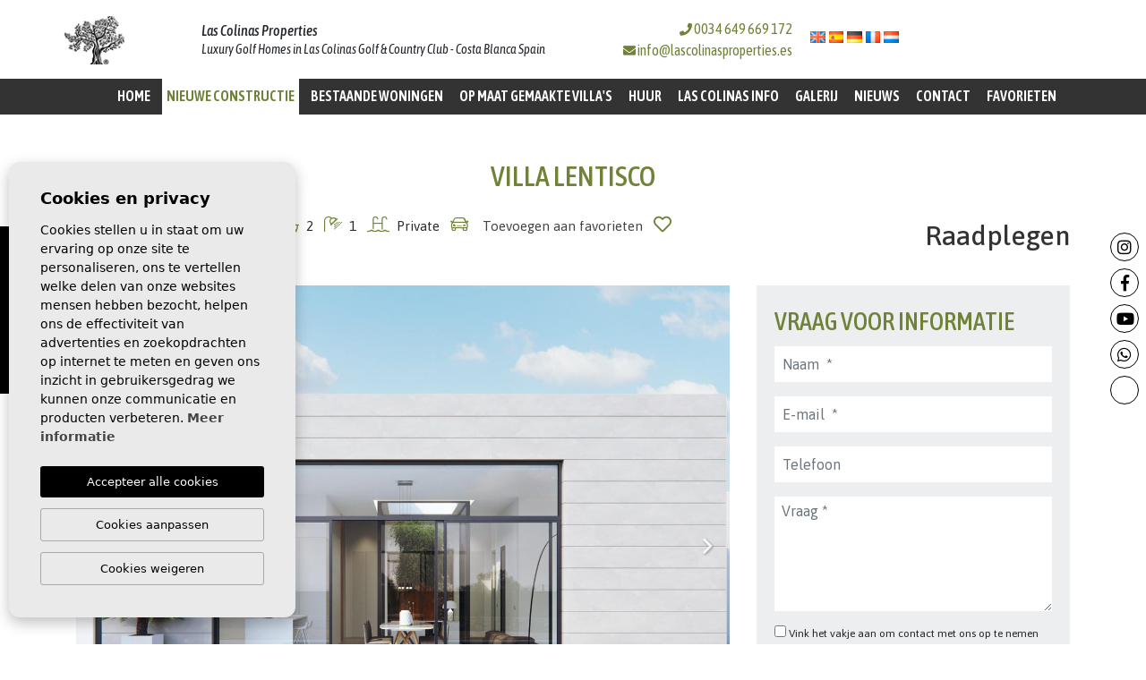

--- FILE ---
content_type: text/html; charset=UTF-8
request_url: https://lascolinasproperties.es/nl/eigendom/144/villa-lentisco/
body_size: 15918
content:
<!DOCTYPE html> <!--[if lt IE 7 ]><html class="ie ie6" lang="nl"> <![endif]--> <!--[if IE 7 ]><html class="ie ie7" lang="nl"> <![endif]--> <!--[if IE 8 ]><html class="ie ie8" lang="nl"> <![endif]--> <!--[if (gte IE 9)|!(IE)]><!-->
<html lang="nl">
<!--<![endif]--> <head> <script async src="https://www.googletagmanager.com/gtag/js?id=G-1W9PYEHDYK"></script> <script>
  window.dataLayer = window.dataLayer || [];
  function gtag(){dataLayer.push(arguments);}
  gtag('js', new Date());
 
  gtag('config', 'G-1W9PYEHDYK');
</script> <script>
    (function(w,d,s,l,i){w[l]=w[l]||[];w[l].push({'gtm.start':
new Date().getTime(),event:'gtm.js'});var f=d.getElementsByTagName(s)[0],
j=d.createElement(s),dl=l!='dataLayer'?'&l='+l:'';j.async=true;j.src=
'https://www.googletagmanager.com/gtm.js?id='+i+dl;f.parentNode.insertBefore(j,f);
})(window,document,'script','dataLayer','GTM-5CB5VPT9');
</script> <meta charset="utf-8"> <title>Villa Lentisco</title> <meta name="description" content="Moderne vrijstaande villa gelegen in de wijk Lentisco in Las Colinas Golf met 3 slaapkamers, privé zwembad en vele speciale functies" > <meta name="keywords" content="villa lentisco, gemeenschap lentisco, las colinas golf, las colinas villas, las colinas vastgoed" > <meta property="og:site_name" content="lascolinasproperties.es"> <meta property="og:title" content="Villa Lentisco"> <meta property="og:url" content="https://lascolinasproperties.es/nl/eigendom/144/villa-lentisco/"> <meta property="og:type" content="blog"> <meta property="og:description" content="Moderne vrijstaande villa gelegen in de wijk Lentisco in Las Colinas Golf met 3 slaapkamers, privé zwembad en vele speciale functies"> <meta property="og:image" content="https://lascolinasproperties.es/media/images/properties/thumbnails/2215_lg.jpg"> <meta name="revisit-after" content="7 DAYS" > <meta name="viewport" content="width=device-width, initial-scale=1.0, maximum-scale=1.0, user-scalable=yes"> <meta name="twitter:card" content="summary_large_image"> <meta name="twitter:site" content="@lascolinasprop"> <meta name="twitter:creator" content="@lascolinasprop"> <meta name="twitter:title" content="Las Colinas Properties"> <meta name="twitter:description" content="Moderne vrijstaande villa gelegen in de wijk Lentisco in Las Colinas Golf met 3 slaapkamers, privé zwembad en vele speciale functies"> <meta name="twitter:image" content="https://lascolinasproperties.es/media/images/properties/thumbnails/2215_lg.jpg"> <link href="https://fonts.googleapis.com/css?family=Open+Sans:300,400,600,700,800" rel="stylesheet"> <link rel="stylesheet" href="/css/website.1667897512.css"> <style type="text/css">.label-1 { background: #ffffff;color: #2da9f0; }.label-2 { background: #ffffff;color: #1144eb; }.label-3 { background: #708238;color: #ffffff; }.label-4 { background: #ffffff;color: #f20e0e; }.label-5 { background: #ffffff;color: #708238; }.label-6 { background: #708238;color: #ffffff; }.label-7 { background: #454545;color: #ffffff; }.label-8 { background: #ffffff;color: #454545; }.label-9 { background: #ffffff;color: #000000; }.label-11 { background: #4db3d7;color: #ffffff; }.label-12 { background: #fa0824;color: #ffffff; }.label-13 { background: #4db3d7;color: #ffffff; }.label-14 { background: #ffffff;color: #708238; }.label-15 { background: #4db3d7;color: #ffffff; }</style> <style>
@media (min-width: 992px)
{
    .mobile-bottom-fixed 
    {
        right: 8px; bottom: 50%; transform: translateY(50%); left: auto;
    }
    .main-slider 
    {
        max-width: calc(2048px - 100px); margin: 0 auto;
    }
    .mobile-bottom-social .fab
    {
        padding:6px!important;font-size:18px;cursor:pointer;background-color:#fff!important;color:#000!important;border-radius:50%;border:1px solid #000;margin-bottom:8px;width:32px;text-align:center;transition:all .2s ease-in-out 0s
    }
    .mobile-bottom-social .fab:hover
    {
        background-color: #708238 !important; color: #fff !important;  border: 1px solid #708238;
    }
}
</style> <script src='https://www.google.com/recaptcha/api.js?hl=nl"'></script> <link rel="alternate" hreflang="en" href="https://lascolinasproperties.es/property/144/villa-lentisco/" /> <link rel="alternate" hreflang="es" href="https://lascolinasproperties.es/es/propiedad/144/villa-lentisco/" /> <link rel="alternate" hreflang="de" href="https://lascolinasproperties.es/de/eigentum/144/villa-lentisco/" /> <link rel="alternate" hreflang="fr" href="https://lascolinasproperties.es/fr/propriete/144/villa-lentisco/" /> <link rel="alternate" hreflang="nl" href="https://lascolinasproperties.es/nl/eigendom/144/villa-lentisco/" /> <link rel="shortcut icon" href="/media/images/icons/favicon.png"> <link rel="apple-touch-icon" sizes="57x57" href="/media/images/icons/apple-icon-57x57.png" /> <link rel="apple-touch-icon" sizes="60x60" href="/media/images/icons/apple-icon-60x60.png" /> <link rel="apple-touch-icon" sizes="72x72" href="/media/images/icons/apple-icon-72x72.png" /> <link rel="apple-touch-icon" sizes="76x76" href="/media/images/icons/apple-icon-76x76.png" /> <link rel="apple-touch-icon" sizes="114x114" href="/media/images/icons/apple-icon-114x114.png" /> <link rel="apple-touch-icon" sizes="120x120" href="/media/images/icons/apple-icon-120x120.png" /> <link rel="apple-touch-icon" sizes="144x144" href="/media/images/icons/apple-icon-144x144.png" /> <link rel="apple-touch-icon" sizes="152x152" href="/media/images/icons/apple-icon-152x152.png" /> <link rel="apple-touch-icon" sizes="180x180" href="/media/images/icons/apple-icon-180x180.png" /> <link rel="icon" type="image/png" sizes="192x192" href="/media/images/icons/android-icon-192x192.png" /> <link rel="icon" type="image/png" sizes="32x32" href="/media/images/icons/favicon-32x32.png" /> <link rel="icon" type="image/png" sizes="96x96" href="/media/images/icons/favicon-96x96.png" /> <link rel="icon" type="image/png" sizes="16x16" href="/media/images/icons/favicon-16x16.png" /> <link rel="manifest" href="/media/images/icons/manifest.json" /> <meta name="msapplication-TileColor" content="#ffffff" /> <meta name="msapplication-TileImage" content="/media/images/icons/ms-icon-144x144.png" /> <meta name="theme-color" content="#ffffff" /> <meta name="GOOGLEBOT" content="INDEX,FOLLOW,ALL" > <meta name="ROBOTS" content="INDEX,FOLLOW,ALL" > <script async="" src="https://www.googletagmanager.com/gtag/js?id=G-7DYE2HE2DK"></script> <script>
    window.dataLayer = window.dataLayer || [];
    function gtag(){dataLayer.push(arguments);}
    gtag('js', new Date());

    gtag('config', 'G-7DYE2HE2DK');
    </script> <script type="application/ld+json"> {
        "@context" : "https://schema.org",
        "logo": "https://lascolinasproperties.es/media/images/website/monochrome-logo.png",
        "image": "https://lascolinasproperties.es/media/images/news/o_1d8lj04iufu6d1d134u12o3s8oc.jpg",
        "photo" : "https://lascolinasproperties.es/media/images/banner/banner_8.jpg",
        "priceRange" : "180.000€ - 3.000.000€",
        "openingHours": ["Mo-Fr 09:00-19:00", "Sa-Su 10:00-14:00"],
        "@type" : "RealEstateAgent",
        "name":"Olivo Properties - Las Colinas Properties",
        "url":"https://lascolinasproperties.es/",
        "sameAs": [ "https://www.facebook.com/lascolinasproperties.es/",
        "https://www.youtube.com/channel/UCJ8_LomNU2rP4I9A75tJgiQ"],
        "email":"info@lascolinasproperties.es",
        "address" : {
        "@type": "PostalAddress",
        "addressLocality": "Dehesa de Campoamor",
        "addressRegion": "Alicante",
        "telephone": "649 669 172",
        "streetAddress": "AVDA DE LAS COLINAS 22,RES. MADRESELVA"
        }, "hasMap":"https://goo.gl/maps/msZ3suT8LH9CJ4qbA" } </script> </head> <body class="nl property interior"> <noscript><iframe src="https://www.googletagmanager.com/ns.html?id=GTM-5CB5VPT9" height="0" width="0" style="display:none;visibility:hidden"></iframe></noscript> <div class="main-header"> <div class="header-top"> <div class="container"> <div class="row no-gutters d-flex align-items-center"> <div class="col first d-none d-lg-block"> <a href="/nl/" class="brand" > <img src="/media/images/website/monochrome-logo.png?id=324523532" alt="Las Colinas Properties" /> </a> </div> <div class="col-7 col-md-6 col-lg-5 titular" > <h3>
                    Las Colinas Properties
                    <small >
                    Luxury Golf Homes in Las Colinas <span class="d-none d-md-inline">Golf & Country Club - Costa Blanca Spain</span> </small> </h3> </div> <div class="col-md-2 text-right contact d-none d-lg-block"> <a href="tel:+34649669172" onclick="gtag('event', 'evento', { 'event_category': 'Contact Form', 'event_action': 'Contact', 'event_label': 'telf' });"><i class="fas fa-phone"></i> 0034 649 669 172</a><br /> <i class="fas fa-envelope"></i> <a onclick="gtag('event', 'evento', { 'event_category': 'Contact Form', 'event_action': 'Contact', 'event_label': 'email' });" class="mail" href="mailto:info@lascolinasproperties.es">info@lascolinasproperties.es</a> </div> <div class="col-md-3 d-none d-lg-block"> <div class="top-secund"> <div class="dropdown idiomas-dropdown d-lg-none "> <a href="http://lascolinasproperties.es/nl/eigendom/144/villa-lentisco/" class="dropdown-toggle" id="dropdownMenu1" data-toggle="dropdown" aria-haspopup="true" aria-expanded="false"> <img src="/media/images/website/flags/nl.png" alt="Dutch"> <span>Dutch</span> </a> <ul class="dropdown-menu animated fadeIn" aria-labelledby="dropdownMenu1"> <li class="dropdown-item"> <a href="http://lascolinasproperties.es/property/144/villa-lentisco/"> <img src="/media/images/website/flags/en.png" alt="English"> <span>English</span> </a> </li> <li class="dropdown-item"> <a href="http://lascolinasproperties.es/es/propiedad/144/villa-lentisco/"> <img src="/media/images/website/flags/es.png" alt="Español"> <span>Español</span> </a> </li> <li class="dropdown-item"> <a href="http://lascolinasproperties.es/de/eigentum/144/villa-lentisco/"> <img src="/media/images/website/flags/de.png" alt="Deutsch"> <span>Deutsch</span> </a> </li> <li class="dropdown-item"> <a href="http://lascolinasproperties.es/fr/propriete/144/villa-lentisco/"> <img src="/media/images/website/flags/fr.png" alt="Français"> <span>Français</span> </a> </li> </ul> </div> <ul class="idiomas-li d-none d-lg-block mt-2" aria-labelledby="dropdownMenu1"> <li> <a href="http://lascolinasproperties.es/property/144/villa-lentisco/"> <img  src="/media/images/website/flags/en.png" alt="English"> </a> </li> <li> <a href="http://lascolinasproperties.es/es/propiedad/144/villa-lentisco/"> <img  src="/media/images/website/flags/es.png" alt="Español"> </a> </li> <li> <a href="http://lascolinasproperties.es/de/eigentum/144/villa-lentisco/"> <img  src="/media/images/website/flags/de.png" alt="Deutsch"> </a> </li> <li> <a href="http://lascolinasproperties.es/fr/propriete/144/villa-lentisco/"> <img  src="/media/images/website/flags/fr.png" alt="Français"> </a> </li> <li> <a href="http://lascolinasproperties.es/nl/eigendom/144/villa-lentisco/"> <img  src="/media/images/website/flags/nl.png" alt="Dutch"> </a> </li> </ul> </div> <div class="top-secund "> <div class="weather d-flex align-items-center pl-3"> </div> </div> </div> <div class="menu-responsivo d-lg-none"> <div class="dropdown idiomas-dropdown d-lg-none "> <button class="btn btn-outline-primary dropdown-toggle" type="button" id="dropdownMenu1" data-toggle="dropdown" aria-haspopup="true" aria-expanded="false"> <img src="/media/images/website/flags/nl.png" alt="Dutch"> <span>Dutch</span> </button> <ul class="dropdown-menu animated fadeIn" aria-labelledby="dropdownMenu1"> <li class="dropdown-item"> <a href="http://lascolinasproperties.es/property/144/villa-lentisco/"> <img src="/media/images/website/flags/en.png" alt="English"> <span>English</span> </a> </li> <li class="dropdown-item"> <a href="http://lascolinasproperties.es/es/propiedad/144/villa-lentisco/"> <img src="/media/images/website/flags/es.png" alt="Español"> <span>Español</span> </a> </li> <li class="dropdown-item"> <a href="http://lascolinasproperties.es/de/eigentum/144/villa-lentisco/"> <img src="/media/images/website/flags/de.png" alt="Deutsch"> <span>Deutsch</span> </a> </li> <li class="dropdown-item"> <a href="http://lascolinasproperties.es/fr/propriete/144/villa-lentisco/"> <img src="/media/images/website/flags/fr.png" alt="Français"> <span>Français</span> </a> </li> </ul> </div> <ul class="idiomas-li d-none d-lg-block mt-2" aria-labelledby="dropdownMenu1"> <li> <a href="http://lascolinasproperties.es/property/144/villa-lentisco/"> <img  src="/media/images/website/flags/en.png" alt="English"> </a> </li> <li> <a href="http://lascolinasproperties.es/es/propiedad/144/villa-lentisco/"> <img  src="/media/images/website/flags/es.png" alt="Español"> </a> </li> <li> <a href="http://lascolinasproperties.es/de/eigentum/144/villa-lentisco/"> <img  src="/media/images/website/flags/de.png" alt="Deutsch"> </a> </li> <li> <a href="http://lascolinasproperties.es/fr/propriete/144/villa-lentisco/"> <img  src="/media/images/website/flags/fr.png" alt="Français"> </a> </li> <li> <a href="http://lascolinasproperties.es/nl/eigendom/144/villa-lentisco/"> <img  src="/media/images/website/flags/nl.png" alt="Dutch"> </a> </li> </ul> <a class="responsive-search-button btn btn-outline-primary" href="#"><i class="fa fa-search" aria-hidden="true"></i></a> <a class="responsive-menu-button btn btn-outline-primary" href="#sidr-main"><i class="fa fa-bars" aria-hidden="true"></i></a> </div> </div> </div> </div> <div class="container"> <div class="row"> <div class="col-md-12"> <nav id="main-nav" class="d-none d-lg-block"> <a class="responsive-menu-button d-md-none close-sidebar" href="#sidr-main"><i class="fas fa-times"></i></a> <ul class="list-inline d-flex justify-content-center"> <li  class="dropdown   list-inline-item"> <a href="/nl/" class="dropdown-toggle" role="button" data-toggle="dropdown" id="dropdownMenuLink3" aria-haspopup="true" aria-expanded="false">Home</a> <ul class="dropdown-menu animated fadeIn" aria-labelledby="dropdownMenuLink3if"> <li class="d-md-none"> <a href="/nl/">Home</a> </li> <li class="dropdown-item"><a href="/nl/over-ons/">Over ons</a></li> <li class="dropdown-item"><a href="/nl/diensten/">Diensten</a></li> <li  class="dropdown-item"><a  href="/nl/nieuws/categorie/22/testimonials">Getuigenissen</a></li> </ul> </li> <li  class="dropdown  active list-inline-item"> <a href="/nl/eigenschappen-nieuw-gebouw/" class="dropdown-toggle" role="button" data-toggle="dropdown" id="dropdownMenuLink1" aria-haspopup="true" aria-expanded="false">Nieuwe constructie</a> <ul class="dropdown-menu animated fadeIn" aria-labelledby="dropdownMenuLink1if"> <li class="d-md-none"> <a href="/nl/eigenschappen/">Bekijk alle woningen</a> </li> <li class="dropdown-item"><a href="/nl/eigenschappen-appartementen/">Appartementen</a></li> <li class="dropdown-item"><a href="/nl/eigenschappen-villas/">Villas</a></li> <li  class="dropdown-item"><a href="/nl/eigenschappen-key-ready/">Afgewerkte Producten</a></li> <li  class="dropdown-item"><a href="/nl/bespoke-villas/">Op maat gemaakte villa's</a></li> </ul> </li> <li  class="dropdown   list-inline-item"> <a href="/nl/eigenschappen-bestaande-woningen/" class="dropdown-toggle" role="button" data-toggle="dropdown" id="dropdownMenuLink1" aria-haspopup="true" aria-expanded="false">BESTAANDE WONINGEN</a> <ul class="dropdown-menu animated fadeIn" aria-labelledby="dropdownMenuLink1if"> <li class="d-md-none"> <a href="/nl/eigenschappen-bestaande-woningen/">Bekijk alle woningen</a> </li> <li  class="dropdown-item"><a href="/nl/eigenschappen-wederverkoop-appartementen/">Appartementen</a></li> <li  class="dropdown-item"><a href="/nl/eigenschappen-wederverkoop-villa-s/">Villas</a></li> </ul> </li> <li class="list-inline-item "><a href="/nl/bespoke-villas/">Op maat gemaakte villa's</a></li> <li class="list-inline-item "><a href="/nl/verhuur/">Huur</a></li> <li  class="dropdown   list-inline-item"> <a href="/nl/las-colinas-info/" class="dropdown-toggle" role="button" data-toggle="dropdown" id="dropdownMenuLink4" aria-haspopup="true" aria-expanded="false">Las Colinas Info</a> <ul class="dropdown-menu animated fadeIn" aria-labelledby="dropdownMenuLink4if"> <li class="dropdown-item"><a href="/nl/las-colinas-info/">Het resort</a></li> <li class="dropdown-item"> <a  href="/nl/gemeenschappen/">Gemeenschappen</a> </li> <li class="dropdown-item"><a href="/nl/golf/">Golfbaan</a></li> <li  class="dropdown-item"><a href="/nl/las-colinas-map/">Las Colinas Kaart</a></li> <li  class="dropdown-item"><a href="/nl/afgeronde-projecten/">Afgeronde projecten</a></li> </ul> </li> <li  class="dropdown   list-inline-item"> <a href="/nl/galerij/" class="dropdown-toggle" role="button" data-toggle="dropdown" id="dropdownMenuLink5" aria-haspopup="true" aria-expanded="false">Galerij</a> <ul class="dropdown-menu animated fadeIn" aria-labelledby="dropdownMenuLink5if"> <li class="dropdown-item"><a href="/nl/galerij/">Foto's</a></li> <li class="dropdown-item"><a href="/nl/360-galerij/">360º</a></li> <li class="dropdown-item"><a href="/nl/video/">Video</a></li> </ul> </li> <li class="list-inline-item"><a href="/nl/nieuws/">Nieuws</a></li> <li class="list-inline-item"><a href="/nl/contact/">Contact</a></li> <li class="list-inline-item"><a href="/nl/favorieten/"><span class="favor"></span> Favorieten <span id="budget-fav"></span></a></li> </ul> </nav> </div> </div> </div> </div> <style>
        .slider-banner-right {
            position: absolute;
            z-index: 2;
            top: 15px;
            right: 11px;
            height: 190px;
        }
        @media only screen and (min-width: 768px) {
            .slider-banner-right {
                top: 60px;
                right: 60px;
                height: 420px;
            }
        }
        @media only screen and (min-width: 992px) {
            .slider-banner-right {
                top: 35px;
                right: 60px;
                height: 450px;
            }
        }
        @media only screen and (min-width: 1200px) {
            .slider-banner-right {
                top: 110px;
                right: 120px;
                height: 470px;
            }
        }
    </style> <div class="buscador " > <div class="container"> <div class="row"> <div class="col-md-12"> <form action="/nl/eigenschappen/" method="get" id="searchHomeForm" role="form" class="validate"> <div class="row"> <div class="col-lg-12"> <div class="row"> <div class="col-lg-3"> <div class="form-group d-lg-none text-right"> <a href="#" class="responsive-search-button"><i class="fa fa-times" aria-hidden="true"></i></a> </div> <div class="form-group"> <select name="st[]" id="st" class="form-control select2" multiple data-placeholder="nieuw of wederverkoop"> <option value="">nieuw of wederverkoop</option> <option value="1" >Bestaande woningen</option> <option value="4" >Long time Rental</option> <option value="2" >Nieuw Gebouw</option> <option value="3" >Short time rental</option> </select> </div> </div> <div class="col-lg-3"> <div class="form-group"> <select name="tp[]" id="tp" class="form-control select2" multiple data-placeholder="type woning"> <option value="47" >Appartementen</option> <option value="2" >Villas</option> </select> </div> </div> <div class="col-lg-3"> <div class="form-group"> <select name="prhs" id="prhs" class="form-control"> <option value="" selected>Prijs tot</option> <option value="50000" >50.000 €</option> <option value="100000" >100.000€</option> <option value="150000" >150.000 €</option> <option value="200000" >200.000 €</option> <option value="250000" >250.000 €</option> <option value="300000" >300.000 €</option> <option value="350000" >350.000 €</option> <option value="400000" >400.000 €</option> <option value="450000" >450.000 €</option> <option value="500000" >500.000 €</option> <option value="550000" >550.000 €</option> <option value="600000" >600.000 €</option> <option value="650000" >650.000 €</option> <option value="700000" >700.000 €</option> <option value="1000000" >1.000.000 €</option> <option value="2000000" >2.000.000 €</option> <option value="3000000" >3.000.000 €</option> <option value="4000000" >4.000.000 €</option> <option value="5000000" >+5.000.000 €</option> </select> </div> </div> <div class="col-lg-3"> <div class="row no-gutters-l"> <div class="col-6 col-lg-5"> <div class="form-group beds "> <i class="far fa-bed"></i> <select name="bd" id="bd" class="form-control "> <option value="" selected> &nbsp;</option> <option value="1" > 1</option> <option value="2" > 2</option> <option value="3" > 3</option> <option value="4" > 4</option> <option value="5" > +5</option> </select> </div> </div> <div class="col"> <div class="form-group"> <a href="#" class="btn btn-dark btn-block btn-ref-search"><i class="fas fa-sliders-h"></i></a> </div> </div> <div class="col"> <div class="form-group"> <button type="submit" class="btn btn-primary btn-block"><i class="fas fa-search"></i></button> </div> </div> </div> </div> <div id="buscador-referencia" class="col-lg-12 mt-1" style="display:none"> <div class="row"> <div class="col-lg-7 d-flex align-items-center filtros"> <label class="checkcontainer"> Uitzicht op de golfbaan
                              <input type="checkbox" name="golf" value="3" /> <span class="checkmark"></span> </label> <label class="checkcontainer"> Duidelijke overzichten
                              <input type="checkbox" name="vistas" value="6" /> <span class="checkmark"></span> </label> <label class="checkcontainer"> Zeezicht
                              <input type="checkbox" name="mar" value="1" /> <span class="checkmark"></span> </label> <label class="checkcontainer"> Afgewerkte Producten
                              <input type="checkbox" name="keyready" value="8" /> <span class="checkmark"></span> </label> </div> <div class="col-lg-2"> <div class="form-group"> <input type="text" name="rf" id="rf" class="form-control" value="" placeholder="Referentie" /> </div> </div> <div class="col-lg-3"> <div class="form-group"> <input type="hidden" name="date" id="date" value="1769516501" /> <input type="hidden" name="langx" id="langx" value="nl"> <a href="/nl/geavanceerd-zoeken/" class="btn btn-warning btn-block">Geavanceerd zoeken</a> </div> </div> </div> </div> </div> </div> </div> </form> </div> </div> </div> </div> <div class="container"> <div class="row"> <div class="col"> </div> </div> </div> <div class="property-title bg-white"> <div class="container"> <div class="row"> <div class="col-md-12"> <div class="page-content mb-4"> <h1 class="main-title mt-5 mb-0">
        Villa Lentisco

        
    </h1> </div> </div> <div class="col-lg-8"> <div class="iconos"> <i class="fal fa-home"></i> <span>150m<sup>2</sup></span> <i class="fal fa-arrows-h"></i> <span><583m<sup>2</sup></span> <i class="fal fa-bed"></i> <span>3</span> <i class="fal fa-bath"></i> <span>2</span> <i class="fal fa-shower"></i> <span> 1</span> <i class="fal fa-swimming-pool"></i> <span>Private</span> <i class="fal fa-car"></i> <a href="#" data-href="/modules/property/add-fav.php?fav=144" class="ml-2  add-fav " title="Toevoegen aan favorieten" rel="nofollow"><span>Toevoegen aan favorieten</span> <i class="far fa-heart"></i></a> <a href="#" data-href="/modules/property/rem-fav.php?fav=144" class="ml-2  rem-fav fav-hide" title="Verwijder van favorieten" rel="nofollow"><span>Verwijder van favorieten</span> <i class="fa fa-heart"></i></a> <a href="#" class="nb-2 share" data-toggle="modal" data-target="#friendPureModal">  | &nbsp;Delen!</a> <a href="https://www.facebook.com/sharer/sharer.php?u=https://lascolinasproperties.es/nl/eigendom/144/villa-lentisco/" target="_blank"> <i class="fab fa-facebook-f ml-2 mr-2"></i> </a> <a href="https://www.twitter.com/share?url=https://lascolinasproperties.es/nl/eigendom/144/villa-lentisco/" target="_blank"> <i class="fab fa-twitter ml-2 "></i> </a> <a target="_blank" href="https://wa.me/+34649669172/?text=Ik%20ben%20ge%C3%AFnteresseerd%20in%20deze%20woning%3A%20037" class="d-block d-md-none"><i class="fab fa-whatsapp"></i> Contact door Whatsapp</a> </div> </div> <div class="col-md-4"> <div class="text-right"> <div class="precio">
                                                    Raadplegen
                    </div> </div> </div> </div> </div> </div> <div class="property-gallery"> <div class="container"> <div class="row"> <div class="col-lg-8"> <div class="property-gal"> <div class="labels"> <div class="badge badge-primary">Ref.: 037 </div> <div class="badge badge-danger">Uitverkocht</div> <div class="badge badge-info label-3">Golf</div> <div class="badge badge-info label-6">panoramisch uitzicht</div> </div> <div class="property-slider"> <div class="slides"> <div> <a href="/img/nieuw-gebouw-villas-las-colinas-golf-las-colinas_2215_xl.jpg" class="gallProp"> <img src="/img/nieuw-gebouw-villas-las-colinas-golf-las-colinas_2215_xl.jpg" class='img-fluid' alt="Nieuw Gebouw - Villas - Las Colinas Golf - Las Colinas" title="Nieuw Gebouw - Villas - Las Colinas Golf - Las Colinas"> </a> </div> <div> <a href="/img/nieuw-gebouw-villas-las-colinas-golf-las-colinas_2216_xl.jpg" class="gallProp"> <img src="/img/nieuw-gebouw-villas-las-colinas-golf-las-colinas_2216_xl.jpg" class='img-fluid' alt="Nieuw Gebouw - Villas - Las Colinas Golf - Las Colinas" title="Nieuw Gebouw - Villas - Las Colinas Golf - Las Colinas"> </a> </div> <div> <a href="/img/nieuw-gebouw-villas-las-colinas-golf-las-colinas_2308_xl.jpg" class="gallProp"> <img src="/img/nieuw-gebouw-villas-las-colinas-golf-las-colinas_2308_xl.jpg" class='img-fluid' alt="Nieuw Gebouw - Villas - Las Colinas Golf - Las Colinas" title="Nieuw Gebouw - Villas - Las Colinas Golf - Las Colinas"> </a> </div> <div> <a href="/img/nieuw-gebouw-villas-las-colinas-golf-las-colinas_2306_xl.jpg" class="gallProp"> <img src="/img/nieuw-gebouw-villas-las-colinas-golf-las-colinas_2306_xl.jpg" class='img-fluid' alt="Nieuw Gebouw - Villas - Las Colinas Golf - Las Colinas" title="Nieuw Gebouw - Villas - Las Colinas Golf - Las Colinas"> </a> </div> <div> <a href="/img/nieuw-gebouw-villas-las-colinas-golf-las-colinas_2307_xl.jpg" class="gallProp"> <img src="/img/nieuw-gebouw-villas-las-colinas-golf-las-colinas_2307_xl.jpg" class='img-fluid' alt="Nieuw Gebouw - Villas - Las Colinas Golf - Las Colinas" title="Nieuw Gebouw - Villas - Las Colinas Golf - Las Colinas"> </a> </div> <div> <a href="/img/nieuw-gebouw-villas-las-colinas-golf-las-colinas_2305_xl.jpg" class="gallProp"> <img src="/img/nieuw-gebouw-villas-las-colinas-golf-las-colinas_2305_xl.jpg" class='img-fluid' alt="Nieuw Gebouw - Villas - Las Colinas Golf - Las Colinas" title="Nieuw Gebouw - Villas - Las Colinas Golf - Las Colinas"> </a> </div> <div> <a href="/img/nieuw-gebouw-villas-las-colinas-golf-las-colinas_2214_xl.jpg" class="gallProp"> <img src="/img/nieuw-gebouw-villas-las-colinas-golf-las-colinas_2214_xl.jpg" class='img-fluid' alt="Nieuw Gebouw - Villas - Las Colinas Golf - Las Colinas" title="Nieuw Gebouw - Villas - Las Colinas Golf - Las Colinas"> </a> </div> <div> <a href="/img/nieuw-gebouw-villas-las-colinas-golf-las-colinas_2213_xl.jpg" class="gallProp"> <img src="/img/nieuw-gebouw-villas-las-colinas-golf-las-colinas_2213_xl.jpg" class='img-fluid' alt="Nieuw Gebouw - Villas - Las Colinas Golf - Las Colinas" title="Nieuw Gebouw - Villas - Las Colinas Golf - Las Colinas"> </a> </div> <div> <a href="/img/nieuw-gebouw-villas-las-colinas-golf-las-colinas_2212_xl.jpg" class="gallProp"> <img src="/img/nieuw-gebouw-villas-las-colinas-golf-las-colinas_2212_xl.jpg" class='img-fluid' alt="Nieuw Gebouw - Villas - Las Colinas Golf - Las Colinas" title="Nieuw Gebouw - Villas - Las Colinas Golf - Las Colinas"> </a> </div> <div> <a href="/img/nieuw-gebouw-villas-las-colinas-golf-las-colinas_2217_xl.jpg" class="gallProp"> <img src="/img/nieuw-gebouw-villas-las-colinas-golf-las-colinas_2217_xl.jpg" class='img-fluid' alt="Nieuw Gebouw - Villas - Las Colinas Golf - Las Colinas" title="Nieuw Gebouw - Villas - Las Colinas Golf - Las Colinas"> </a> </div> <div> <a href="/img/nieuw-gebouw-villas-las-colinas-golf-las-colinas_2218_xl.jpg" class="gallProp"> <img src="/img/nieuw-gebouw-villas-las-colinas-golf-las-colinas_2218_xl.jpg" class='img-fluid' alt="Nieuw Gebouw - Villas - Las Colinas Golf - Las Colinas" title="Nieuw Gebouw - Villas - Las Colinas Golf - Las Colinas"> </a> </div> <div> <a href="/img/nieuw-gebouw-villas-las-colinas-golf-las-colinas_2219_xl.jpg" class="gallProp"> <img src="/img/nieuw-gebouw-villas-las-colinas-golf-las-colinas_2219_xl.jpg" class='img-fluid' alt="Nieuw Gebouw - Villas - Las Colinas Golf - Las Colinas" title="Nieuw Gebouw - Villas - Las Colinas Golf - Las Colinas"> </a> </div> <div> <a href="/img/nieuw-gebouw-villas-las-colinas-golf-las-colinas_2304_xl.jpg" class="gallProp"> <img src="/img/nieuw-gebouw-villas-las-colinas-golf-las-colinas_2304_xl.jpg" class='img-fluid' alt="Nieuw Gebouw - Villas - Las Colinas Golf - Las Colinas" title="Nieuw Gebouw - Villas - Las Colinas Golf - Las Colinas"> </a> </div> </div> </div> <div class="property-gallery-slider"> <div class="slides"> <div> <img src="/img/nieuw-gebouw-villas-las-colinas-golf-las-colinas_2215_sm.jpg" class='img-fluid' alt="Nieuw Gebouw - Villas - Las Colinas Golf - Las Colinas" title="Nieuw Gebouw - Villas - Las Colinas Golf - Las Colinas"> </div> <div> <img src="/img/nieuw-gebouw-villas-las-colinas-golf-las-colinas_2216_sm.jpg" class='img-fluid' alt="Nieuw Gebouw - Villas - Las Colinas Golf - Las Colinas" title="Nieuw Gebouw - Villas - Las Colinas Golf - Las Colinas"> </div> <div> <img src="/img/nieuw-gebouw-villas-las-colinas-golf-las-colinas_2308_sm.jpg" class='img-fluid' alt="Nieuw Gebouw - Villas - Las Colinas Golf - Las Colinas" title="Nieuw Gebouw - Villas - Las Colinas Golf - Las Colinas"> </div> <div> <img src="/img/nieuw-gebouw-villas-las-colinas-golf-las-colinas_2306_sm.jpg" class='img-fluid' alt="Nieuw Gebouw - Villas - Las Colinas Golf - Las Colinas" title="Nieuw Gebouw - Villas - Las Colinas Golf - Las Colinas"> </div> <div> <img src="/img/nieuw-gebouw-villas-las-colinas-golf-las-colinas_2307_sm.jpg" class='img-fluid' alt="Nieuw Gebouw - Villas - Las Colinas Golf - Las Colinas" title="Nieuw Gebouw - Villas - Las Colinas Golf - Las Colinas"> </div> <div> <img src="/img/nieuw-gebouw-villas-las-colinas-golf-las-colinas_2305_sm.jpg" class='img-fluid' alt="Nieuw Gebouw - Villas - Las Colinas Golf - Las Colinas" title="Nieuw Gebouw - Villas - Las Colinas Golf - Las Colinas"> </div> <div> <img src="/img/nieuw-gebouw-villas-las-colinas-golf-las-colinas_2214_sm.jpg" class='img-fluid' alt="Nieuw Gebouw - Villas - Las Colinas Golf - Las Colinas" title="Nieuw Gebouw - Villas - Las Colinas Golf - Las Colinas"> </div> <div> <img src="/img/nieuw-gebouw-villas-las-colinas-golf-las-colinas_2213_sm.jpg" class='img-fluid' alt="Nieuw Gebouw - Villas - Las Colinas Golf - Las Colinas" title="Nieuw Gebouw - Villas - Las Colinas Golf - Las Colinas"> </div> <div> <img src="/img/nieuw-gebouw-villas-las-colinas-golf-las-colinas_2212_sm.jpg" class='img-fluid' alt="Nieuw Gebouw - Villas - Las Colinas Golf - Las Colinas" title="Nieuw Gebouw - Villas - Las Colinas Golf - Las Colinas"> </div> <div> <img src="/img/nieuw-gebouw-villas-las-colinas-golf-las-colinas_2217_sm.jpg" class='img-fluid' alt="Nieuw Gebouw - Villas - Las Colinas Golf - Las Colinas" title="Nieuw Gebouw - Villas - Las Colinas Golf - Las Colinas"> </div> <div> <img src="/img/nieuw-gebouw-villas-las-colinas-golf-las-colinas_2218_sm.jpg" class='img-fluid' alt="Nieuw Gebouw - Villas - Las Colinas Golf - Las Colinas" title="Nieuw Gebouw - Villas - Las Colinas Golf - Las Colinas"> </div> <div> <img src="/img/nieuw-gebouw-villas-las-colinas-golf-las-colinas_2219_sm.jpg" class='img-fluid' alt="Nieuw Gebouw - Villas - Las Colinas Golf - Las Colinas" title="Nieuw Gebouw - Villas - Las Colinas Golf - Las Colinas"> </div> <div> <img src="/img/nieuw-gebouw-villas-las-colinas-golf-las-colinas_2304_sm.jpg" class='img-fluid' alt="Nieuw Gebouw - Villas - Las Colinas Golf - Las Colinas" title="Nieuw Gebouw - Villas - Las Colinas Golf - Las Colinas"> </div> </div> </div> </div> </div> <div class="col"> <div class=" bg-grey card-form"> <div class="card-body"> <form action="#" id="requestInfoForm" method="post" class="prop-contact validate"> <h3>Vraag voor informatie</h3> <input type="hidden" name="motivo" value=""> <div class="form-group"> <input type="text" class="form-control form-control-sm required" name="name" id="name" placeholder="Naam  *"> </div> <div class="form-group"> <input type="text" class="form-control form-control-sm required email" name="email" id="email" placeholder="E-mail  *"> </div> <div class="form-group"> <input type="text" class="form-control form-control-sm " name="phone" id="phone" placeholder="Telefoon"> </div> <div class="form-group"> <textarea name="comment" id="comment" class="form-control form-control-sm required" rows="5" placeholder="Vraag *"></textarea> </div> <div class="checkbox"> <label> <input type="checkbox" name="lpd" id="lpd" class="required">
                                        Vink het vakje aan om contact met ons op te nemen en ga ermee akkoord dat uw informatie wordt gebruikt volgens ons <a href="/nl/privacy/" target="_blank"> Privacybeleid </a> u wordt automatisch toegevoegd aan onze mailinglijst, maar u kunt op elk moment afmelden
                </label> </div> <input type="hidden" name="lang" value="nl"> <input type="hidden" name="id" value="144"> <input type="hidden" name="f270126" value="" class="hide"> <div class="legal"> </div> <div class="boton"> <input type="submit" value="Vraag voor informatie" class="btn btn-primary btn-block" /> </div> <div class="gdpr"> <b>Responsable del tratamiento:</b> Olivo Properties,
<b>Finalidad del tratamiento:</b> Gestión y control de los servicios ofrecidos a través de la página Web de Servicios inmobiliarios, Envío de información a traves de newsletter y otros,
 <b>Legitimación:</b> Por consentimiento,
 <b>Destinatarios:</b> No se cederan los datos, salvo para elaborar contabilidad,
 <b>Derechos de las personas interesadas:</b> Acceder, rectificar y suprimir los datos, solicitar la portabilidad de los mismos, oponerse altratamiento y solicitar la limitación de éste,
 <b>Procedencia de los datos: </b> El Propio interesado,
 <b>Información Adicional: </b> Puede consultarse la información adicional y detallada sobre protección de datos <a href="/privacidad/" target="_blank">Aquí</a>.
</div> </form> </div> </div> </div> </div> </div> </div> <div class="property-data fix-tabs"> <div class="container"> <div class="row"> <div class="col-md-12"> <ul class="nav nav-tabs nav-fillx" id="tabs" role="tablist"> <li class="nav-item"><a href="#pane-caracteristicas" class="nav-link active" role="tab" id="tab-caracteristicas" data-toggle="tab" aria-controls="caracteristicas">Kenmerken</a></li> <li class="nav-item"><a href="#pane-descripcion" class="nav-link" role="tab" id="tab-descripcion" data-toggle="tab" aria-controls="descripcion">Beschrijving</a></li> <li class="nav-item"><a href="#pane-planos" class="nav-link" role="tab" id="tab-planos" data-toggle="tab" aria-controls="planos">Blauwdrukken</a></li> <li class="nav-item"><a href="/modules/property/save.php?id=144&lang=nl" target="_blank" class="nav-link descargar" rel="nofollow">PDF / Print</a></li> </ul> </div> </div> </div> </div> <div class="property-data"> <div class="container"> <div class="row"> <div class="col-md-12"> <div class="tab-content mb-4" id="pn-content" role="tablist"> <div id="pane-caracteristicas" class="cardx tab-pane fade show active" role="tabpanel" aria-labelledby="tab-caracteristicas"> <div class="card-header p-0" role="tab" id="heading-caracteristicas"> <h5 class="mb-0"> <a data-toggle="collapse" href="#collapse-caracteristicas" aria-expanded="false" data-target="#collapse-caracteristicas">
                    Kenmerken
                </a> </h5> </div> <div id="collapse-caracteristicas" class="collapse show" role="tabpanel" data-parent="#pn-content" aria-labelledby="heading-caracteristicas"> <div class="card-body"> <h3 class="tit-tab">Kenmerken</h3> <div class="row lista-caracteristicas"> <div class="col-12 col-sm-6 col-lg-3"><strong>Slaapkamers:</strong> 3</div> <div class="col-12 col-sm-6 col-lg-3"><strong>Badkamers:</strong> 2</div> <div class="col-12 col-sm-6 col-lg-3"><strong>Gebouwd:</strong> 150m<sup>2</sup></div> <div class="col-12 col-sm-6 col-lg-3"><strong>Plot:</strong> 583m<sup>2</sup></div> <div class="col-12 col-sm-6 col-lg-3"><strong>Toiletten: </strong>1</div> <div class="col-12 col-sm-6 col-lg-3"><strong>Kook jij:</strong> 1</div> <div class="col-12 col-sm-6 col-lg-3"><strong>In loop kasten:</strong> 3 </div> <div class="col-12 col-sm-6 col-lg-3"><strong>Parkeerplaatsen:</strong> 2 </div> <div class="col-12 col-sm-6 col-lg-3"><strong>Energy Rating: </strong>In proces</div> <div class="col-12 col-sm-6 col-lg-3"><strong>Jaar van constructie:</strong> 2019</div> <div class="col-12 col-sm-6 col-lg-3"><strong>Terras: </strong> 150 m<sup>2</sup></div> <div class="col-12 col-sm-6 col-lg-3"><strong>Afstand naar het strand:</strong> 7 Km.</div> <div class="col-12 col-sm-6 col-lg-3"><strong>Afstand naar vliegveld:</strong> 45 Mins.</div> <div class="col-12 col-sm-6 col-lg-3"><strong>Afstand aan vrije tijd:</strong> 2 Km.</div> <div class="col-12 col-sm-6 col-lg-3"><strong>Afstand tot golfterrein:</strong> 50 Mts.</div> <div class="col-12 col-sm-6 col-lg-3">elektrische apparaten (keuken)</div> <div class="col-12 col-sm-6 col-lg-3">zwembad</div> <div class="col-12 col-sm-6 col-lg-3">bergplaats</div> <div class="col-12 col-sm-6 col-lg-3">priveparkeren</div> <div class="col-12 col-sm-6 col-lg-3">elektrische rolluiken (extern)</div> <div class="col-12 col-sm-6 col-lg-3">LED lichten</div> <div class="col-12 col-sm-6 col-lg-3">domotica</div> <div class="col-12 col-sm-6 col-lg-3">aangelegde tuin</div> <div class="col-12 col-sm-6 col-lg-3">waterfilters</div> <div class="col-12 col-sm-6 col-lg-3">Pergola</div> <div class="col-12 col-sm-6 col-lg-3">vloerverwarming in badkamers</div> <div class="col-12 col-sm-6 col-lg-3">volledig uitgeruste badkamers</div> <div class="col-12 col-sm-6 col-lg-3">volledig uitgeruste keuken</div> <div class="col-12 col-sm-6 col-lg-3">airconditioning</div> </div> </div> </div> </div> <div id="pane-descripcion" class="cardx tab-pane fade" role="tabpanel" aria-labelledby="tab-descripcion"> <div class="card-header p-0" role="tab" id="heading-descripcion"> <h5 class="mb-0"> <a class="collapsed" data-toggle="collapse" href="#collapse-descripcion" aria-expanded="false" data-target="#collapse-descripcion">
            Beschrijving
          </a> </h5> </div> <div id="collapse-descripcion" class="collapse" role="tabpanel" data-parent="#pn-content" aria-labelledby="heading-descripcion"> <div class="card-body"> <h3 class="tit-tab">Beschrijving</h3> <p>Moderne vrijstaande villa gelegen in de wijk Lentisco in Las Colinas Golf met 3 slaapkamers, privé zwembad en vele speciale functies. Eigen parkeerplaats, ruime terrassen en vrij uitzicht.</p> </div> </div> </div> <div id="pane-planos" class="cardx tab-pane fade" role="tabpanel" aria-labelledby="tab-planos"> <div class="card-header p-0" role="tab" id="heading-planos"> <h5 class="mb-0"> <a class="collapsed" data-toggle="collapse" href="#collapse-planos" aria-expanded="false" data-target="#collapse-planos">
            Blauwdrukken
          </a> </h5> </div> <div id="collapse-planos" class="collapse" role="tabpanel" data-parent="#pn-content" aria-labelledby="heading-planos"> <div class="card-body"> <h3 class="tit-tab">Blauwdrukken</h3> <div class="list-inline"> <li class="list-inline-item"> <a href="/media/images/propertiesplanos/d5d3b1e250657b5d3b1e25065b5.JPG" class="gallProp"> <img src="/media/images/propertiesplanos/thumbnails/257_sm.jpg" class='img-responsive' alt="Nieuw Gebouw - Villas - Las Colinas Golf - Las Colinas" title="Nieuw Gebouw - Villas - Las Colinas Golf - Las Colinas"> </a> </li> <li class="list-inline-item"> <a href="/media/images/propertiesplanos/o_1ed1af6391gejsoa1rfihbm1og51m.jpg" class="gallProp"> <img src="/media/images/propertiesplanos/thumbnails/389_sm.jpg" class='img-responsive' alt="Nieuw Gebouw - Villas - Las Colinas Golf - Las Colinas" title="Nieuw Gebouw - Villas - Las Colinas Golf - Las Colinas"> </a> </li> <li class="list-inline-item"> <a href="/media/images/propertiesplanos/o_1ed1af6391m8j1jv71cm0enn23h1n.jpg" class="gallProp"> <img src="/media/images/propertiesplanos/thumbnails/390_sm.jpg" class='img-responsive' alt="Nieuw Gebouw - Villas - Las Colinas Golf - Las Colinas" title="Nieuw Gebouw - Villas - Las Colinas Golf - Las Colinas"> </a> </li> <li class="list-inline-item"> <a href="/media/images/propertiesplanos/o_1ed1af6391b221n35e4d1lpe1aar1o.jpg" class="gallProp"> <img src="/media/images/propertiesplanos/thumbnails/391_sm.jpg" class='img-responsive' alt="Nieuw Gebouw - Villas - Las Colinas Golf - Las Colinas" title="Nieuw Gebouw - Villas - Las Colinas Golf - Las Colinas"> </a> </li> </div> </div> </div> </div> </div> </div> </div> </div> </div> <div id="similares-properties" class="pt-5"> <div class="container"> <div class="row"> <div class="col-md-12"> <h2 class="main-title">Vergelijkbare woningen</h2> <div class="slides"> <div class="slides-item"> <a href="/nl/eigendom/198/signature-villa-vista-bella-4/" class="property-featured"> <div class="porta-img"> <img src="/img/villas-nieuw-gebouw-las-colinas-golf-las-colinas_4563_lg.jpg" class='img-fluid' alt="Villas - Nieuw Gebouw - Las Colinas Golf - Las Colinas" title="Villas - Nieuw Gebouw - Las Colinas Golf - Las Colinas"> </div> <div class="textos"> <h3 title="">Signature Villa Vista Bella 4
              <small>Villas</small> </h3> <div class="description d-md-none d-lg-block">
                            Luxury Villa in Madroño Las Colinas Golf
                      </div> <div class="description d-none d-md-block d-lg-none">
                            Luxury Villa in Madroño Las Colinas Golf
                      </div> <div class="prices">
                                van
                                              Raadplegen
                        </div> </div> </a> </div> <div class="slides-item"> <a href="/nl/eigendom/383/villa-mimosin-2-las-colinas-golf/" class="property-featured"> <div class="porta-img"> <img src="/img/villas-nieuw-gebouw-las-colinas-golf-las-colinas_10948_lg.jpg" class='img-fluid' alt="Villas - Nieuw Gebouw - Las Colinas Golf - Las Colinas" title="Villas - Nieuw Gebouw - Las Colinas Golf - Las Colinas"> </div> <div class="textos"> <h3 title="">Villa Mimosin 33-38
              <small>Villas</small> </h3> <div class="description d-md-none d-lg-block">
                            Huis met garage/kelder
                      </div> <div class="description d-none d-md-block d-lg-none">
                            Huis met garage/kelder
                      </div> <div class="prices">
                                              Raadplegen
                        </div> </div> </a> </div> <div class="slides-item"> <a href="/nl/eigendom/146/villa-granado-35/" class="property-featured"> <div class="porta-img"> <img src="/img/villas-nieuw-gebouw-las-colinas-golf-las-colinas_2246_lg.jpg" class='img-fluid' alt="Villas - Nieuw Gebouw - Las Colinas Golf - Las Colinas" title="Villas - Nieuw Gebouw - Las Colinas Golf - Las Colinas"> </div> <div class="textos"> <h3 title="">Villa Granado 36A
              <small>Villas</small> </h3> <div class="description d-md-none d-lg-block">
                            Moderne vrijstaande villa Granado in Las Colinas Golf
                      </div> <div class="description d-none d-md-block d-lg-none">
                            Moderne vrijstaande villa Granado in Las Colinas Golf
                      </div> <div class="prices">
                                              Raadplegen
                        </div> </div> </a> </div> <div class="slides-item"> <a href="/nl/eigendom/287/tipuana-ruiseñor-villa-las-colinas-golf/" class="property-featured"> <div class="porta-img"> <img src="/img/villas-bestaande-woningen-las-colinas-golf-las-colinas_6821_lg.jpg" class='img-fluid' alt="Villas - Bestaande woningen - Las Colinas Golf - Las Colinas" title="Villas - Bestaande woningen - Las Colinas Golf - Las Colinas"> </div> <div class="textos"> <h3 title="">Tipuana Villa Las Colinas Golf
              <small>Villas</small> </h3> <div class="description d-md-none d-lg-block">
                            Ruiseñor Villa Las Colinas Golf & Country Club
                      </div> <div class="description d-none d-md-block d-lg-none">
                            Ruiseñor Villa Las Colinas Golf & Country Club
                      </div> <div class="prices">
                                              Raadplegen
                        </div> </div> </a> </div> <div class="slides-item"> <a href="/nl/eigendom/259/villa-acacia-las-colinas-golf-country-club/" class="property-featured"> <div class="porta-img"> <img src="/img/villas-bestaande-woningen-las-colinas-golf-las-colinas_6885_lg.jpg" class='img-fluid' alt="Villas - Bestaande woningen - Las Colinas Golf - Las Colinas" title="Villas - Bestaande woningen - Las Colinas Golf - Las Colinas"> </div> <div class="textos"> <h3 title="">Villa Acacia 
              <small>Villas</small> </h3> <div class="description d-md-none d-lg-block">
                            Las Colinas Golf & Country Club
                      </div> <div class="description d-none d-md-block d-lg-none">
                            Las Colinas Golf & Country Club
                      </div> <div class="prices">
                                              Raadplegen
                        </div> </div> </a> </div> <div class="slides-item"> <a href="/nl/eigendom/231/lavanda-frontline-villa-las-colinas-golf-luxe-wederverk/" class="property-featured"> <div class="porta-img"> <img src="/img/villas-bestaande-woningen-las-colinas-golf-las-colinas_4907_lg.jpg" class='img-fluid' alt="Villas - Bestaande woningen - Las Colinas Golf - Las Colinas" title="Villas - Bestaande woningen - Las Colinas Golf - Las Colinas"> </div> <div class="textos"> <h3 title="">Lavanda Villa II
              <small>Villas</small> </h3> <div class="description d-md-none d-lg-block">
                            Las Colinas Golf Luxury Resale Villa
                      </div> <div class="description d-none d-md-block d-lg-none">
                            Las Colinas Golf Luxury Resale Villa
                      </div> <div class="prices">
                                              Raadplegen
                        </div> </div> </a> </div> <div class="slides-item"> <a href="/nl/eigendom/286/villa-eliseo-in-las-colinas-golf/" class="property-featured"> <div class="porta-img"> <img src="/img/villas-bestaande-woningen-las-colinas-golf-las-colinas_6764_lg.jpg" class='img-fluid' alt="Villas - Bestaande woningen - Las Colinas Golf - Las Colinas" title="Villas - Bestaande woningen - Las Colinas Golf - Las Colinas"> </div> <div class="textos"> <h3 title="">Villa Eliseo
              <small>Villas</small> </h3> <div class="description d-md-none d-lg-block">
                            Villa in gemeenschap Ciruelo Las Colinas Golf
                      </div> <div class="description d-none d-md-block d-lg-none">
                            Villa in gemeenschap Ciruelo Las Colinas Golf
                      </div> <div class="prices">
                                              Raadplegen
                        </div> </div> </a> </div> <div class="slides-item"> <a href="/nl/eigendom/95/villa-limonero/" class="property-featured"> <div class="porta-img"> <img src="/img/villas-nieuw-gebouw-las-colinas-golf-las-colinas_997_lg.jpg" class='img-fluid' alt="Villas - Nieuw Gebouw - Las Colinas Golf - Las Colinas" title="Villas - Nieuw Gebouw - Las Colinas Golf - Las Colinas"> </div> <div class="textos"> <h3 title="">Villa Limonero 7
              <small>Villas</small> </h3> <div class="description d-md-none d-lg-block">
                            Villa Limonero in Las Colinas Golf
                      </div> <div class="description d-none d-md-block d-lg-none">
                            Villa Limonero in Las Colinas Golf
                      </div> <div class="prices">
                                              Raadplegen
                        </div> </div> </a> </div> <div class="slides-item"> <a href="/nl/eigendom/394/palmito-villa-las-colinas-golf/" class="property-featured"> <div class="porta-img"> <img src="/img/villas-bestaande-woningen-las-colinas-golf-las-colinas_11801_lg.jpg" class='img-fluid' alt="Villas - Bestaande woningen - Las Colinas Golf - Las Colinas" title="Villas - Bestaande woningen - Las Colinas Golf - Las Colinas"> </div> <div class="textos"> <h3 title="">Roble Villa
              <small>Villas</small> </h3> <div class="description d-md-none d-lg-block">
                            Las Colinas Golf & Country Club
                      </div> <div class="description d-none d-md-block d-lg-none">
                            Las Colinas Golf & Country Club
                      </div> <div class="prices">
                                              Raadplegen
                        </div> </div> </a> </div> </div> </div> </div> </div> </div> <div id="footer" class="mt-lg-2 pt-3"> <div class="container"> <div class="row align-items-center justyfy-content-center py-4"> <div class="col-4 col-md-3 col-lg-1"> <img src="/media/images/website/raicv.png" alt="RAICV" class="w-100"> </div> <div class="col-lg-10"> <div class="row"> <div class="col-lg-12 mt-2 mt-lg-0 mb-2"> <ul> <li  class="dropdown dropup  list-inline-item"> <a href="/nl/" class="dropdown-toggle" role="button" data-toggle="dropdown" id="dropdownMenuLink3ft" aria-haspopup="true" aria-expanded="false">Home</a> <ul class="dropdown-menu animated fadeIn" aria-labelledby="dropdownMenuLink3ifft"> <li class="d-md-none"> <a href="/nl/">Home</a> </li> <li class="dropdown-item"><a href="/nl/over-ons/">Over ons</a></li> <li class="dropdown-item"><a href="/nl/diensten/">Diensten</a></li> <li  class="dropdown-item"><a  href="/nl/nieuws/categorie/22/testimonials">Getuigenissen</a></li> </ul> </li> <li  class="dropdown dropup active list-inline-item"> <a href="/nl/eigenschappen-nieuw-gebouw/" class="dropdown-toggle" role="button" data-toggle="dropdown" id="dropdownMenuLink1ft" aria-haspopup="true" aria-expanded="false">Nieuwe constructie</a> <ul class="dropdown-menu animated fadeIn" aria-labelledby="dropdownMenuLink1ifft"> <li class="d-md-none"> <a href="/nl/eigenschappen/">Bekijk alle woningen</a> </li> <li class="dropdown-item"><a href="/nl/eigenschappen-appartementen/">Appartementen</a></li> <li class="dropdown-item"><a href="/nl/eigenschappen-villas/">Villas</a></li> <li  class="dropdown-item"><a href="/nl/eigenschappen-key-ready/">Afgewerkte Producten</a></li> <li  class="dropdown-item"><a href="/nl/bespoke-villas/">Op maat gemaakte villa's</a></li> </ul> </li> <li  class="dropdown dropup  list-inline-item"> <a href="/nl/eigenschappen-bestaande-woningen/" class="dropdown-toggle" role="button" data-toggle="dropdown" id="dropdownMenuLink1ft" aria-haspopup="true" aria-expanded="false">BESTAANDE WONINGEN</a> <ul class="dropdown-menu animated fadeIn" aria-labelledby="dropdownMenuLink1ifft"> <li class="d-md-none"> <a href="/nl/eigenschappen-bestaande-woningen/">Bekijk alle woningen</a> </li> <li  class="dropdown-item"><a href="/nl/eigenschappen-wederverkoop-appartementen/">Appartementen</a></li> <li  class="dropdown-item"><a href="/nl/eigenschappen-wederverkoop-villa-s/">Villas</a></li> </ul> </li> <li class="list-inline-item "><a href="/nl/bespoke-villas/">Op maat gemaakte villa's</a></li> <li class="list-inline-item "><a href="/nl/verhuur/">Huur</a></li> <li  class="dropdown dropup  list-inline-item"> <a href="/nl/las-colinas-info/" class="dropdown-toggle" role="button" data-toggle="dropdown" id="dropdownMenuLink4ft" aria-haspopup="true" aria-expanded="false">Las Colinas Info</a> <ul class="dropdown-menu animated fadeIn" aria-labelledby="dropdownMenuLink4ifft"> <li class="dropdown-item"><a href="/nl/las-colinas-info/">Het resort</a></li> <li class="dropdown-item"> <a  href="/nl/gemeenschappen/">Gemeenschappen</a> </li> <li class="dropdown-item"><a href="/nl/golf/">Golfbaan</a></li> <li  class="dropdown-item"><a href="/nl/las-colinas-map/">Las Colinas Kaart</a></li> <li  class="dropdown-item"><a href="/nl/afgeronde-projecten/">Afgeronde projecten</a></li> </ul> </li> <li  class="dropdown dropup  list-inline-item"> <a href="/nl/galerij/" class="dropdown-toggle" role="button" data-toggle="dropdown" id="dropdownMenuLink5ft" aria-haspopup="true" aria-expanded="false">Galerij</a> <ul class="dropdown-menu animated fadeIn" aria-labelledby="dropdownMenuLink5ifft"> <li class="dropdown-item"><a href="/nl/galerij/">Foto's</a></li> <li class="dropdown-item"><a href="/nl/360-galerij/">360º</a></li> <li class="dropdown-item"><a href="/nl/video/">Video</a></li> </ul> </li> <li class="list-inline-item"><a href="/nl/nieuws/">Nieuws</a></li> <li class="list-inline-item"><a href="/nl/contact/">Contact</a></li> <li class="list-inline-item"><a href="/nl/favorieten/"><span class="favor"></span> Favorieten <span id="budget-fav"></span></a></li> </ul> </div> </div> <div class="row"> <div class="col-md-6 offset-md-3 mb-2 mt-2 mt-lg-0 mb-lg-0 text-center"> <a href="https://www.instagram.com/lascolinasgolfspain/?hl=es" id="instagram" target="_blank" title="Instagram"><i class="fab fa-fw fa-instagram"></i></a> <a href="https://www.facebook.com/lascolinasproperties.es/" id="facebook" target="_blank" title="Facebook"><i class="fab fa-facebook-f"></i></a> <a href="https://www.youtube.com/channel/UCJ8_LomNU2rP4I9A75tJgiQ" id="youtube" target="_blank" title="YouTube"><i class="fab fa-fw fa-youtube"></i></a> <a href="https://wa.me/+34649669172/?text=" data-action="share/whatsapp/share" target="_blank" id="whatsapp" title="whatsapp" onclick="gtag('event', 'evento', { 'event_category': 'Contact Form', 'event_action': 'Contact', 'event_label': 'whats' });"><i class="fab fa-whatsapp"></i></a> <a href="https://twitter.com/lascolinasprop/" id="twitter" target="_blank" title="Twitter"> <i class="fab fa-fw footer-twitter-x" style="height: 18px;"> <svg xmlns="http://www.w3.org/2000/svg" viewBox="0 0 512 512" style="height: 18px;"><path d="M389.2 48h70.6L305.6 224.2 487 464H345L233.7 318.6 106.5 464H35.8L200.7 275.5 26.8 48H172.4L272.9 180.9 389.2 48zM364.4 421.8h39.1L151.1 88h-42L364.4 421.8z" style="fill: #fff;"/></svg> </i> </a> <style>
    .footer-twitter-x:hover path{
        fill: #ccc !important;
    }
</style> </div> </div> <div class="row mt-3"> <div class="col-md-6 offset-md-3 ct-foot"> <div class="foot-data"> <a href="tel:+34649669172" onclick="gtag('event', 'evento', { 'event_category': 'Contact Form', 'event_action': 'Contact', 'event_label': 'telf' });"><i class="fas fa-phone"></i>0034 649 669 172</a> <i class="fas fa-envelope"></i> <a onclick="gtag('event', 'evento', { 'event_category': 'Contact Form', 'event_action': 'Contact', 'event_label': 'email' });" class="mail" href="mailto:info@lascolinasproperties.es">info@lascolinasproperties.es</a> </div> </div> </div> </div> </div> </div> <div class="sub-footer mt-4"> <div class="container"> <div class="row"> <div class="col-md-12"> <p>© 2026 Las Colinas Properties   <small>●</small> <a href="/nl/colofon/" rel="nofollow">Colofon</a> <small>●</small> <a href="/nl/privacy/" rel="nofollow">Privacy</a> <small>●</small> <a href="/nl/cookies/" class="cookiebtnalert" rel="nofollow">Cookies</a> <small>●</small> <a href="/nl/sitemap/" >Web plan</a> </p> </div> </div> </div> </div> </div> <div class="quicklinks-links"> <div class="container"> <div class="row"> <div class="col-md-6 col-lg-4 text-center"><a href="/nl/nieuwbouw-penthouses-te-koop-in-las-colinas-golf-met-zwembad.html">Nieuwbouw penthouses te koop in Las Colinas Golf met zwembad</a></div> <div class="col-md-6 col-lg-4 text-center"><a href="/nl/nieuwe-ontwikkelingen-te-koop-in-las-colinas-golf-met-zwembad.html">Nieuwe ontwikkelingen te koop in Las Colinas Golf met zwembad</a></div> <div class="col-md-6 col-lg-4 text-center"><a href="/nl/nieuwbouwappartementen-te-koop-in-las-colinas-golf-met-zwembad.html">Nieuwbouwappartementen te koop in Las Colinas Golf met zwembad</a></div> <div class="col-md-6 col-lg-4 text-center"><a href="/nl/nieuwbouw-villa-s-te-koop-in-las-colinas-golf-met-zwembad.html">Nieuwbouw villa’s te koop in Las Colinas Golf met zwembad</a></div> </div> </div> </div> <div class="landings-links"> <div class="container"> <div class="row"> <div class="col-md-6 col-lg-4 text-center"><a href="/nl/huizen-te-koop-in-las-colinas-golf-country-club.html">Huizen te koop in Las Colinas Golf & Country Club </a></div> <div class="col-md-6 col-lg-4 text-center"><a href="/nl/huis-te-koop-op-golf-resort-in-costa-blanca.html">Huis te koop op Golf Resort in Costa Blanca </a></div> <div class="col-md-6 col-lg-4 text-center"><a href="/nl/huis-te-koop-op-golfbaan-in-campoamor-spanje.html">Huis te koop op Golfbaan in Campoamor Spanje</a></div> <div class="col-md-6 col-lg-4 text-center"><a href="/nl/propriete-de-golf-a-orihuela-costa.html">Propriété de golf à Orihuela Costa </a></div> </div> </div> </div> <div class="mobile-bottom-fixed"> <ul id="mobile-bottom-social" class="mobile-bottom-social"> <li> <a href="https://www.instagram.com/lascolinasgolfspain/?hl=es" id="instagram" target="_blank" title="Instagram"> <i class="fab fa-fw fa-instagram"></i></a> </li> <li> <a href="https://www.facebook.com/lascolinasproperties.es/" target="_blank"> <i class="fab fa-facebook-f"></i> </a> </li> <li> <a href="https://www.youtube.com/channel/UCJ8_LomNU2rP4I9A75tJgiQ" target="_blank"> <i class="fab fa-youtube"></i> </a> </li> <li> <a href="https://api.whatsapp.com/send?phone=34649669172&text=" data-action="share/whatsapp/share" target="_blank" onclick="gtag('event', 'evento', { 'event_category': 'Contact Form', 'event_action': 'Contact', 'event_label': 'whats' });"> <i class="fab fa-whatsapp"></i> </a> </li> <li> <a href="https://twitter.com/lascolinasprop/" target="_blank"> <i class="fab d-flex align-items-center justify-content-center twitter-x" style="height: 32px; width: 32px;"> <svg xmlns="http://www.w3.org/2000/svg" viewBox="0 0 512 512"><path d="M389.2 48h70.6L305.6 224.2 487 464H345L233.7 318.6 106.5 464H35.8L200.7 275.5 26.8 48H172.4L272.9 180.9 389.2 48zM364.4 421.8h39.1L151.1 88h-42L364.4 421.8z"/></svg> </i> </a> </li> </ul> <ul class="mobile-bottom-bar"> <li> <a href="#" data-href="/modules/property/add-fav.php?fav=144" class="add-fav-rs " rel="nofollow"> <i class="fa fa-heart"></i> </a> <a href="#" data-href="/modules/property/rem-fav.php?fav=144" class="rem-fav-rs fav-hide" rel="nofollow"> <i class="far fa-heart"></i> </a> </li> <li> <a href="#requestInfoForm"> <i class="fa fa-envelope"></i> </a> </li> <li> <a href="tel:+34649669172" onclick="gtag('event', 'evento', { 'event_category': 'Contact Form', 'event_action': 'Contact', 'event_label': 'telf' });"> <i class="fa fa-phone"></i> </a> </li> <li> <a target="_blank" href="https://api.whatsapp.com/send?phone=34649669172&text=Ik%20ben%20ge%C3%AFnteresseerd%20in%20deze%20woning%3A%20037" onclick="gtag('event', 'evento', { 'event_category': 'Contact Form', 'event_action': 'Contact', 'event_label': 'whats' });"><i class="fab fa-whatsapp"></i></a> </li> <li> <a class="responsive-search-button" href="#"><i class="fas fa-search"></i></a> </li> </ul> </div> <style>
    .twitter-x:hover{
        fill: #fff;
    }
</style> <script src="//ajax.googleapis.com/ajax/libs/jquery/1.10.2/jquery.min.js"></script> <script>window.jQuery || document.write(unescape('%3Cscript src="/js/source/jquery-1.10.2.js"%3E%3C/script%3E'))</script> <script src="/js/select2/dist/js/select2.full.min.1555417702.js"></script> <script src="/js/select2/dist/js/i18n/nl.1555417701.js"></script> <script src="/js/source/jquery.ihavecookies.js"></script> <script>
      var appLang  = "nl";
    // Envio formularios
    var okConsult = 'Het bericht is verzonden.';
    var okRecomen = 'De aanbeveling is ingediend.';
    var okPropert = 'Eigenschappen zijn ingediend.';
    var okNewslet = 'Het is met succes toegevoegd aan de mailinglijst.';
    var yaNewslet = 'Deze e-mail is al in de mailinglijst.';
    var bajPrecio = 'Uw aanmelding verzoek is succesvol ingediend';
    var cookieTxt = 'Cookies en privacy';
    var cookieTxt2 = 'Cookies stellen u in staat om uw ervaring op onze site te personaliseren, ons te vertellen welke delen van onze websites mensen hebben bezocht, helpen ons de effectiviteit van advertenties en zoekopdrachten op internet te meten en geven ons inzicht in gebruikersgedrag we kunnen onze communicatie en producten verbeteren. ';
    var cookieTxt3 = 'Meer informatie';
    var cookieTxt4 = 'Accepteer alle cookies';
    var cookieTxt5 = 'Cookies aanpassen';
    var cookieTxt6 = 'Selecteer cookies om te accepteren';
    var cookieTxt7 = 'Noodzakelijk';
    var cookieTxt8 = 'Dit zijn cookies die essentieel zijn om de website correct te laten werken';
    var cookieTxt9 = 'Cookies weigeren';
    var cookieURL = '/nl/cookies/';
    var todotxt = 'Alle';
    var delallfavs = 'Bent u zeker dat u alle favorieten verwijderen?';
    var opcionSimilares = 0;
</script> <script>
 $('.cookiebtnalert').click(function(e) {
    e.preventDefault();
    $('body').ihavecookies({
        title: cookieTxt,
        message: cookieTxt2,
        moreInfoLabel: cookieTxt3,
        acceptBtnLabel: cookieTxt4,
        advancedBtnLabel: cookieTxt5,
        cookieTypesTitle: cookieTxt6,
        fixedCookieTypeLabel: cookieTxt7,
        fixedCookieTypeDesc: cookieTxt8,
        denyBtnLabel: cookieTxt9,
        link: cookieURL,
          onAccept: function onAccept() {

            // console.log('test footer');

            localStorage.setItem("consentGranted", "true");
            // function gtag() { dataLayer.push(arguments); }

            gtag('consent', 'update', {
                ad_user_data: 'granted',
                ad_personalization: 'granted',
                ad_storage: 'granted',
                analytics_storage: 'granted'
            });

            var gtagScript = document.createElement('script');
              gtagScript.async = true;
              gtagScript.src = 'https://www.googletagmanager.com/gtag/js?id=G-1W9PYEHDYK';

              var firstScript = document.getElementsByTagName('script')[0];
              firstScript.parentNode.insertBefore(gtagScript,firstScript);


            if ($.fn.ihavecookies.preference('analytics') === true) {}
            if ($.fn.ihavecookies.preference('preferences') === true) {}
            if ($.fn.ihavecookies.preference('marketing') === true) {}
          }
    }, 'reinit');
});

  $('body').on('click','#gdpr-cookie-deny', function(){
    localStorage.setItem("consentGranted", "false");
        gtag('consent', 'update', {
            ad_user_data: 'denied',
            ad_personalization: 'denied',
            ad_storage: 'denied',
            analytics_storage: 'denied'
        });
  });
</script> <style>

@media screen and (max-width:640px)
{
  .header-top h3
  {
      margin-right: 5px;
      margin-left: 5px;
  }
}
.landings-links a, .quicklinks-links a
{
  text-decoration: none;
}

.texto-seo
{
   text-transform: none;
   column-count: 1;
   text-align: left;
}

.texto-seo .texto {
    height: 400px;
    padding-bottom: 40px;
    overflow: hidden;
    transition: all 200ms ease-in-out 0s;
}
.btn.desplegarbtn {
    color: #fff;
}

.texto-seo .desplegar
{
    height: auto;
    transition: all 200ms ease-in-out 0s;
}

@media (min-width: 992px)
{
    .texto-seo .desplegar
    {
        height: 1200px;
        transition: all 200ms ease-in-out 0s;
    }
}
@media (min-width: 1281px)
{
    .main-header .brand
    {
        position: fixed;
        top: 15px;
        left: 25px;
    }

    #featured-properties .container-fluid
    {
        padding: 0 40px;
        max-width: 1520px;
    }
}

.texto-seo .texto a {
    color: #708238;
    font-weight: bold;
}
.texto-seo h2, .texto-seo h3
{
  text-transform: uppercase;
  color: #708238;
  margin-bottom: 25px;
}



</style> <style type="text/css">

    #gdpr-cookie-message button, button#ihavecookiesBtn
    {
        width: 100%;
        margin-bottom: 6px;
        margin-top: 6px;
    }
    button#gdpr-cookie-deny, button#gdpr-cookie-advanced
    {
        border: 1px solid #a8a8a8;
        background-color: transparent;
        color: #000;
    }

    @media screen and (min-width: 800px) 
    {
        li.dropdown:hover .dropdown-menu 
        {
            display: block;
            position: absolute;
            transform: translate3d(10px, 40px, 0px);
        }
    }
   

</style> <script src="/js/plugins.1565188483.js"></script> <script src="/js/source/jquery.validate.messages.nl.1555417714.js"></script> <script>

$(function(){
    $(document).bind("contextmenu",function(e){
        return false;
    });
});

$('.desplegarbtn').click(function(e) {

    e.preventDefault();
    $('.contiene-texto .texto').toggleClass('desplegar');

});


$('#st, #st1').change(function (e) {
    if( Array.isArray( $(this).val() ) ){
        var $rental = ($.inArray('3',$(this).val()) != -1 || $.inArray('4',$(this).val()) != -1 ) ? 1: 0, // RENTAL
            $resale = ($.inArray('1',$(this).val()) != -1 || $.inArray('2',$(this).val()) != -1) ? 1: 0; // SALE
    } else {
        var $rental = ($(this).val() == 3 || $(this).val() == 4 ) ? 1: 0, // RENTAL
            $resale = ($(this).val() == 1 || $(this).val() == 2) ? 1: 0; // SALE
    }
    $('#prds, #prds1').html(returnPrices('', $rental, $resale, 'Prijs vanaf')).change();
    $('#prhs, #prhs1').html(returnPrices('', $rental, $resale, 'Prijs tot')).change();
}).change();

var idprop = '144';

</script> <script src="/js/website.1754571644.js"></script> <script src="/js/source/fullcalendar.min.1555417711.js"></script> <script src="/js/source/fullcalendar-lang/nl.1555417711.js"></script> <script>
	!function ($) {
        $("a[href='#pane-mapa']").on('shown.bs.tab', function(){
                            showMapProperty('gmap', [], 3);
                    });
        $(document).on('shown.bs.collapse', function(){
            showMapProperty('gmap', [], 3);
        });
	}(window.jQuery);
	</script> <div class="modal" tabindex="-1" role="dialog" id="friendPureModal"> <div class="modal-dialog" role="document"> <div class="modal-content"> <div class="modal-header bg-light"> <h5 class="modal-title">Stuur naar een vriend</h5> <button type="button" class="close" data-dismiss="modal" aria-label="Close"> <span aria-hidden="true">&times;</span> </button> </div> <form action="#" id="sendFriendForm" method="post" class="validate"> <div class="modal-body"> <div class="form-group"> <label for="name">Jouw Naam *</label> <input type="text" class="form-control required" name="name" id="name" placeholder="Naam"> </div> <div class="form-group"> <label for="email">Jouw E-mail *</label> <input type="text" class="form-control required email" name="email" id="email" placeholder="E-mail"> </div> <div class="form-group"> <label for="fname">De naam van je vriend *</label> <input type="text" class="form-control required" name="fname" id="fname" placeholder="Naam"> </div> <div class="form-group"> <label for="femail">E-mail van een vriend *</label> <input type="text" class="form-control required email" name="femail" id="femail" placeholder="E-mail"> </div> <div class="form-group"> <label for="comment">Bericht</label> <textarea name="acomment" id="acomment" class="form-control" rows="3" placeholder="Bericht"></textarea> </div> <div class="checkbox"> <label> <input type="checkbox" name="lpd" id="lpd" class="required">
                                                        Vink het vakje aan om contact met ons op te nemen en ga ermee akkoord dat uw informatie wordt gebruikt volgens ons <a href="/nl/privacy/" target="_blank"> Privacybeleid </a> u wordt automatisch toegevoegd aan onze mailinglijst, maar u kunt op elk moment afmelden
                        </label> </div> <div> <div class="g-recaptcha" data-sitekey="6LfMq54UAAAAABF4Lko6ua8lJKN8SF5XshSaWaSV"></div> <input type="hidden" class="hiddenRecaptcha required" name="hiddenRecaptcha" id="hiddenRecaptcha"> </div> <div class="gdpr"> <b>Responsable del tratamiento:</b> Olivo Properties,
<b>Finalidad del tratamiento:</b> Gestión y control de los servicios ofrecidos a través de la página Web de Servicios inmobiliarios, Envío de información a traves de newsletter y otros,
 <b>Legitimación:</b> Por consentimiento,
 <b>Destinatarios:</b> No se cederan los datos, salvo para elaborar contabilidad,
 <b>Derechos de las personas interesadas:</b> Acceder, rectificar y suprimir los datos, solicitar la portabilidad de los mismos, oponerse altratamiento y solicitar la limitación de éste,
 <b>Procedencia de los datos: </b> El Propio interesado,
 <b>Información Adicional: </b> Puede consultarse la información adicional y detallada sobre protección de datos <a href="/privacidad/" target="_blank">Aquí</a>.
</div> </div> <div class="modal-footer bg-light"> <input type="hidden" name="lang" value="nl"> <input type="hidden" name="id" value="144"> <input type="hidden" name="f270126" value="" class="hide"> <button type="submit" class="btn btn-primary btn-sm">Voorleggen</button> </div> </form> </div> </div> </div> <div class="modal" tabindex="-1" role="dialog" id="bajadaModal"> <div class="modal-dialog" role="document"> <div class="modal-content"> <div class="modal-header bg-light"> <h5 class="modal-title">Inform prijsdaling</h5> <button type="button" class="close" data-dismiss="modal" aria-label="Close"> <span aria-hidden="true">&times;</span> </button> </div> <form action="#" id="bajadaPrecioForm" method="post" class="validate"> <div class="modal-body"> <div class="form-group"> <label for="namebj">Naam *</label> <input type="text" class="form-control required" name="namebj" id="namebj" placeholder="Naam"> </div> <div class="form-group"> <label for="phonebj">Telefoon</label> <input type="text" class="form-control" name="phonebj" id="phonebj" placeholder="Telefoon"> </div> <div class="form-group"> <label for="emailbj">E-mail *</label> <input type="text" class="form-control required email" name="emailbj" id="emailbj" placeholder="E-mail"> </div> <div class="checkbox"> <label> <input type="checkbox" name="lpd" id="lpd" class="required">
                                                        Vink het vakje aan om contact met ons op te nemen en ga ermee akkoord dat uw informatie wordt gebruikt volgens ons <a href="/nl/privacy/" target="_blank"> Privacybeleid </a> u wordt automatisch toegevoegd aan onze mailinglijst, maar u kunt op elk moment afmelden
                        </label> </div> <div class="gdpr"> <b>Responsable del tratamiento:</b> Olivo Properties,
<b>Finalidad del tratamiento:</b> Gestión y control de los servicios ofrecidos a través de la página Web de Servicios inmobiliarios, Envío de información a traves de newsletter y otros,
 <b>Legitimación:</b> Por consentimiento,
 <b>Destinatarios:</b> No se cederan los datos, salvo para elaborar contabilidad,
 <b>Derechos de las personas interesadas:</b> Acceder, rectificar y suprimir los datos, solicitar la portabilidad de los mismos, oponerse altratamiento y solicitar la limitación de éste,
 <b>Procedencia de los datos: </b> El Propio interesado,
 <b>Información Adicional: </b> Puede consultarse la información adicional y detallada sobre protección de datos <a href="/privacidad/" target="_blank">Aquí</a>.
</div> </div> <div class="modal-footer bg-light"> <input type="hidden" name="lang" value="nl"> <input type="hidden" name="id" value="144"> <input type="hidden" name="f270126" value="" class="hide"> <input type="submit" value="Inform prijsdaling" class="btn btn-primary btn-sm" /> </div> </form> </div> </div> </div> <div class="modal" tabindex="-1" role="dialog" id="similarModal"> <div class="modal-dialog modal-lg" role="document"> <div class="modal-content"> <div class="modal-header bg-light"> <h5 class="modal-title">Bedankt dat je contact met ons hebt opgenomen</h5> <button type="button" class="close" data-dismiss="modal" aria-label="Close"> <span aria-hidden="true">&times;</span> </button> </div> <div class="modal-body"> <p>Allereerst bedankt dat je contact met ons hebt opgenomen.</p> <p>We hebben uw verzoek met betrekking tot de eigenschap referentie ontvangen:037. Een van onze agenten neemt zo snel mogelijk contact met u op.</p> <h3>Vergelijkbare woningen</h3> <div id="similares-properties-modal"> <div class="slides"> <div class="slides-item"> <a href="/nl/eigendom/198/signature-villa-vista-bella-4/" class="property-featured"> <div class="labels"> <div class="badge badge-danger">Uitverkocht</div> <div class="badge badge-info label-3">Golf</div> <div class="badge badge-info label-7">Handtekening Villa</div> <div class="badge badge-primary">
            Ref: 075
          </div> </div> <div class="porta-img"> <img src="/img/villas-nieuw-gebouw-las-colinas-golf-las-colinas_4563_lg.jpg" class='img-fluid' alt="Villas - Nieuw Gebouw - Las Colinas Golf - Las Colinas" title="Villas - Nieuw Gebouw - Las Colinas Golf - Las Colinas"> </div> <div class="textos"> <h2 title="Signature Villa Vista Bella 4">Signature Villa Vista Bella 4</h2> <div class="prices">
                                van
                                              Raadplegen
                        </div> </div> </a> </div> <div class="slides-item"> <a href="/nl/eigendom/383/villa-mimosin-2-las-colinas-golf/" class="property-featured"> <div class="labels"> <div class="badge badge-danger">Uitverkocht</div> <div class="badge badge-info label-3">Golf</div> <div class="badge badge-info label-8">Sleutel klaar</div> <div class="badge badge-info label-11">meubels inbegrepen</div> <div class="badge badge-primary">
            Ref: 136-D
          </div> </div> <div class="porta-img"> <img src="/img/villas-nieuw-gebouw-las-colinas-golf-las-colinas_10948_lg.jpg" class='img-fluid' alt="Villas - Nieuw Gebouw - Las Colinas Golf - Las Colinas" title="Villas - Nieuw Gebouw - Las Colinas Golf - Las Colinas"> </div> <div class="textos"> <h2 title="Villa Mimosin 33-38">Villa Mimosin 33-38</h2> <div class="prices">
                                              Raadplegen
                        </div> </div> </a> </div> <div class="slides-item"> <a href="/nl/eigendom/146/villa-granado-35/" class="property-featured"> <div class="labels"> <div class="badge badge-danger">Uitverkocht</div> <div class="badge badge-info label-8">Sleutel klaar</div> <div class="badge badge-primary">
            Ref: 039
          </div> </div> <div class="porta-img"> <img src="/img/villas-nieuw-gebouw-las-colinas-golf-las-colinas_2246_lg.jpg" class='img-fluid' alt="Villas - Nieuw Gebouw - Las Colinas Golf - Las Colinas" title="Villas - Nieuw Gebouw - Las Colinas Golf - Las Colinas"> </div> <div class="textos"> <h2 title="Villa Granado 36A">Villa Granado 36A</h2> <div class="prices">
                                              Raadplegen
                        </div> </div> </a> </div> <div class="slides-item"> <a href="/nl/eigendom/287/tipuana-ruiseñor-villa-las-colinas-golf/" class="property-featured"> <div class="labels"> <div class="badge badge-danger">Uitverkocht</div> <div class="badge badge-info label-5">Exclusive</div> <div class="badge badge-info label-6">panoramisch uitzicht</div> <div class="badge badge-info label-9">Wederverkoop</div> <div class="badge badge-primary">
            Ref: 070R
          </div> </div> <div class="porta-img"> <img src="/img/villas-bestaande-woningen-las-colinas-golf-las-colinas_6821_lg.jpg" class='img-fluid' alt="Villas - Bestaande woningen - Las Colinas Golf - Las Colinas" title="Villas - Bestaande woningen - Las Colinas Golf - Las Colinas"> </div> <div class="textos"> <h2 title="Tipuana Villa Las Colinas Golf">Tipuana Villa Las Colinas Golf</h2> <div class="prices">
                                              Raadplegen
                        </div> </div> </a> </div> <div class="slides-item"> <a href="/nl/eigendom/259/villa-acacia-las-colinas-golf-country-club/" class="property-featured"> <div class="labels"> <div class="badge badge-danger">Uitverkocht</div> <div class="badge badge-info label-6">panoramisch uitzicht</div> <div class="badge badge-primary">
            Ref: 055R
          </div> </div> <div class="porta-img"> <img src="/img/villas-bestaande-woningen-las-colinas-golf-las-colinas_6885_lg.jpg" class='img-fluid' alt="Villas - Bestaande woningen - Las Colinas Golf - Las Colinas" title="Villas - Bestaande woningen - Las Colinas Golf - Las Colinas"> </div> <div class="textos"> <h2 title="Villa Acacia ">Villa Acacia </h2> <div class="prices">
                                              Raadplegen
                        </div> </div> </a> </div> <div class="slides-item"> <a href="/nl/eigendom/231/lavanda-frontline-villa-las-colinas-golf-luxe-wederverk/" class="property-featured"> <div class="labels"> <div class="badge badge-danger">Uitverkocht</div> <div class="badge badge-info label-9">Wederverkoop</div> <div class="badge badge-primary">
            Ref: 042R
          </div> </div> <div class="porta-img"> <img src="/img/villas-bestaande-woningen-las-colinas-golf-las-colinas_4907_lg.jpg" class='img-fluid' alt="Villas - Bestaande woningen - Las Colinas Golf - Las Colinas" title="Villas - Bestaande woningen - Las Colinas Golf - Las Colinas"> </div> <div class="textos"> <h2 title="Lavanda Villa II">Lavanda Villa II</h2> <div class="prices">
                                              Raadplegen
                        </div> </div> </a> </div> <div class="slides-item"> <a href="/nl/eigendom/286/villa-eliseo-in-las-colinas-golf/" class="property-featured"> <div class="labels"> <div class="badge badge-danger">Uitverkocht</div> <div class="badge badge-info label-3">Golf</div> <div class="badge badge-info label-11">meubels inbegrepen</div> <div class="badge badge-primary">
            Ref: 069R
          </div> </div> <div class="porta-img"> <img src="/img/villas-bestaande-woningen-las-colinas-golf-las-colinas_6764_lg.jpg" class='img-fluid' alt="Villas - Bestaande woningen - Las Colinas Golf - Las Colinas" title="Villas - Bestaande woningen - Las Colinas Golf - Las Colinas"> </div> <div class="textos"> <h2 title="Villa Eliseo">Villa Eliseo</h2> <div class="prices">
                                              Raadplegen
                        </div> </div> </a> </div> <div class="slides-item"> <a href="/nl/eigendom/95/villa-limonero/" class="property-featured"> <div class="labels"> <div class="badge badge-danger">Uitverkocht</div> <div class="badge badge-info label-3">Golf</div> <div class="badge badge-primary">
            Ref: 012
          </div> </div> <div class="porta-img"> <img src="/img/villas-nieuw-gebouw-las-colinas-golf-las-colinas_997_lg.jpg" class='img-fluid' alt="Villas - Nieuw Gebouw - Las Colinas Golf - Las Colinas" title="Villas - Nieuw Gebouw - Las Colinas Golf - Las Colinas"> </div> <div class="textos"> <h2 title="Villa Limonero 7">Villa Limonero 7</h2> <div class="prices">
                                              Raadplegen
                        </div> </div> </a> </div> <div class="slides-item"> <a href="/nl/eigendom/394/palmito-villa-las-colinas-golf/" class="property-featured"> <div class="labels"> <div class="badge badge-danger">Uitverkocht</div> <div class="badge badge-info label-6">panoramisch uitzicht</div> <div class="badge badge-info label-11">meubels inbegrepen</div> <div class="badge badge-primary">
            Ref: 148R
          </div> </div> <div class="porta-img"> <img src="/img/villas-bestaande-woningen-las-colinas-golf-las-colinas_11801_lg.jpg" class='img-fluid' alt="Villas - Bestaande woningen - Las Colinas Golf - Las Colinas" title="Villas - Bestaande woningen - Las Colinas Golf - Las Colinas"> </div> <div class="textos"> <h2 title="Roble Villa">Roble Villa</h2> <div class="prices">
                                              Raadplegen
                        </div> </div> </a> </div> </div> </div> </div> </div> </div> </div> <div class="modal" tabindex="-1" role="dialog" id="similarModalBajada"> <div class="modal-dialog modal-lg" role="document"> <div class="modal-content"> <div class="modal-header bg-light"> <h5 class="modal-title">Bedankt dat je contact met ons hebt opgenomen</h5> <button type="button" class="close" data-dismiss="modal" aria-label="Close"> <span aria-hidden="true">&times;</span> </button> </div> <div class="modal-body"> <p>Allereerst bedankt dat je contact met ons hebt opgenomen.</p> <p>We hebben een aanvraag voor een rapport ontvangen als u de prijs van het onroerend goed met de referentie verlaagt: 037</p> <p>Bekijk in de tussentijd eens een selectie van vergelijkbare woningen die voor u van belang kunnen zijn:</p> <h3>Vergelijkbare woningen</h3> <div id="similares-properties-bajada-modal"> <div class="slides"> <div class="slides-item"> <a href="/nl/eigendom/198/signature-villa-vista-bella-4/" class="property-featured"> <div class="labels"> <div class="badge badge-danger">Uitverkocht</div> <div class="badge badge-info label-3">Golf</div> <div class="badge badge-info label-7">Handtekening Villa</div> <div class="badge badge-primary">
            Ref: 075
          </div> </div> <div class="porta-img"> <img src="/img/villas-nieuw-gebouw-las-colinas-golf-las-colinas_4563_lg.jpg" class='img-fluid' alt="Villas - Nieuw Gebouw - Las Colinas Golf - Las Colinas" title="Villas - Nieuw Gebouw - Las Colinas Golf - Las Colinas"> </div> <div class="textos"> <h2 title="Signature Villa Vista Bella 4">Signature Villa Vista Bella 4</h2> <div class="prices">
                                van
                                              Raadplegen
                        </div> </div> </a> </div> <div class="slides-item"> <a href="/nl/eigendom/383/villa-mimosin-2-las-colinas-golf/" class="property-featured"> <div class="labels"> <div class="badge badge-danger">Uitverkocht</div> <div class="badge badge-info label-3">Golf</div> <div class="badge badge-info label-8">Sleutel klaar</div> <div class="badge badge-info label-11">meubels inbegrepen</div> <div class="badge badge-primary">
            Ref: 136-D
          </div> </div> <div class="porta-img"> <img src="/img/villas-nieuw-gebouw-las-colinas-golf-las-colinas_10948_lg.jpg" class='img-fluid' alt="Villas - Nieuw Gebouw - Las Colinas Golf - Las Colinas" title="Villas - Nieuw Gebouw - Las Colinas Golf - Las Colinas"> </div> <div class="textos"> <h2 title="Villa Mimosin 33-38">Villa Mimosin 33-38</h2> <div class="prices">
                                              Raadplegen
                        </div> </div> </a> </div> <div class="slides-item"> <a href="/nl/eigendom/146/villa-granado-35/" class="property-featured"> <div class="labels"> <div class="badge badge-danger">Uitverkocht</div> <div class="badge badge-info label-8">Sleutel klaar</div> <div class="badge badge-primary">
            Ref: 039
          </div> </div> <div class="porta-img"> <img src="/img/villas-nieuw-gebouw-las-colinas-golf-las-colinas_2246_lg.jpg" class='img-fluid' alt="Villas - Nieuw Gebouw - Las Colinas Golf - Las Colinas" title="Villas - Nieuw Gebouw - Las Colinas Golf - Las Colinas"> </div> <div class="textos"> <h2 title="Villa Granado 36A">Villa Granado 36A</h2> <div class="prices">
                                              Raadplegen
                        </div> </div> </a> </div> <div class="slides-item"> <a href="/nl/eigendom/287/tipuana-ruiseñor-villa-las-colinas-golf/" class="property-featured"> <div class="labels"> <div class="badge badge-danger">Uitverkocht</div> <div class="badge badge-info label-5">Exclusive</div> <div class="badge badge-info label-6">panoramisch uitzicht</div> <div class="badge badge-info label-9">Wederverkoop</div> <div class="badge badge-primary">
            Ref: 070R
          </div> </div> <div class="porta-img"> <img src="/img/villas-bestaande-woningen-las-colinas-golf-las-colinas_6821_lg.jpg" class='img-fluid' alt="Villas - Bestaande woningen - Las Colinas Golf - Las Colinas" title="Villas - Bestaande woningen - Las Colinas Golf - Las Colinas"> </div> <div class="textos"> <h2 title="Tipuana Villa Las Colinas Golf">Tipuana Villa Las Colinas Golf</h2> <div class="prices">
                                              Raadplegen
                        </div> </div> </a> </div> <div class="slides-item"> <a href="/nl/eigendom/259/villa-acacia-las-colinas-golf-country-club/" class="property-featured"> <div class="labels"> <div class="badge badge-danger">Uitverkocht</div> <div class="badge badge-info label-6">panoramisch uitzicht</div> <div class="badge badge-primary">
            Ref: 055R
          </div> </div> <div class="porta-img"> <img src="/img/villas-bestaande-woningen-las-colinas-golf-las-colinas_6885_lg.jpg" class='img-fluid' alt="Villas - Bestaande woningen - Las Colinas Golf - Las Colinas" title="Villas - Bestaande woningen - Las Colinas Golf - Las Colinas"> </div> <div class="textos"> <h2 title="Villa Acacia ">Villa Acacia </h2> <div class="prices">
                                              Raadplegen
                        </div> </div> </a> </div> <div class="slides-item"> <a href="/nl/eigendom/231/lavanda-frontline-villa-las-colinas-golf-luxe-wederverk/" class="property-featured"> <div class="labels"> <div class="badge badge-danger">Uitverkocht</div> <div class="badge badge-info label-9">Wederverkoop</div> <div class="badge badge-primary">
            Ref: 042R
          </div> </div> <div class="porta-img"> <img src="/img/villas-bestaande-woningen-las-colinas-golf-las-colinas_4907_lg.jpg" class='img-fluid' alt="Villas - Bestaande woningen - Las Colinas Golf - Las Colinas" title="Villas - Bestaande woningen - Las Colinas Golf - Las Colinas"> </div> <div class="textos"> <h2 title="Lavanda Villa II">Lavanda Villa II</h2> <div class="prices">
                                              Raadplegen
                        </div> </div> </a> </div> <div class="slides-item"> <a href="/nl/eigendom/286/villa-eliseo-in-las-colinas-golf/" class="property-featured"> <div class="labels"> <div class="badge badge-danger">Uitverkocht</div> <div class="badge badge-info label-3">Golf</div> <div class="badge badge-info label-11">meubels inbegrepen</div> <div class="badge badge-primary">
            Ref: 069R
          </div> </div> <div class="porta-img"> <img src="/img/villas-bestaande-woningen-las-colinas-golf-las-colinas_6764_lg.jpg" class='img-fluid' alt="Villas - Bestaande woningen - Las Colinas Golf - Las Colinas" title="Villas - Bestaande woningen - Las Colinas Golf - Las Colinas"> </div> <div class="textos"> <h2 title="Villa Eliseo">Villa Eliseo</h2> <div class="prices">
                                              Raadplegen
                        </div> </div> </a> </div> <div class="slides-item"> <a href="/nl/eigendom/95/villa-limonero/" class="property-featured"> <div class="labels"> <div class="badge badge-danger">Uitverkocht</div> <div class="badge badge-info label-3">Golf</div> <div class="badge badge-primary">
            Ref: 012
          </div> </div> <div class="porta-img"> <img src="/img/villas-nieuw-gebouw-las-colinas-golf-las-colinas_997_lg.jpg" class='img-fluid' alt="Villas - Nieuw Gebouw - Las Colinas Golf - Las Colinas" title="Villas - Nieuw Gebouw - Las Colinas Golf - Las Colinas"> </div> <div class="textos"> <h2 title="Villa Limonero 7">Villa Limonero 7</h2> <div class="prices">
                                              Raadplegen
                        </div> </div> </a> </div> <div class="slides-item"> <a href="/nl/eigendom/394/palmito-villa-las-colinas-golf/" class="property-featured"> <div class="labels"> <div class="badge badge-danger">Uitverkocht</div> <div class="badge badge-info label-6">panoramisch uitzicht</div> <div class="badge badge-info label-11">meubels inbegrepen</div> <div class="badge badge-primary">
            Ref: 148R
          </div> </div> <div class="porta-img"> <img src="/img/villas-bestaande-woningen-las-colinas-golf-las-colinas_11801_lg.jpg" class='img-fluid' alt="Villas - Bestaande woningen - Las Colinas Golf - Las Colinas" title="Villas - Bestaande woningen - Las Colinas Golf - Las Colinas"> </div> <div class="textos"> <h2 title="Roble Villa">Roble Villa</h2> <div class="prices">
                                              Raadplegen
                        </div> </div> </a> </div> </div> </div> </div> </div> </div> </div> <style>
.boton-lateral-fijo {
    position: fixed;
    top: 45%;
    left: -72px;
    padding: 10px 12px;
    background-color: #000;
    color: #fff;
    text-decoration: none;
    text-transform: uppercase;
    font-size: 16px;
    letter-spacing: 0.32px;
    transform: rotate(270deg);
    z-index: 999;
}
.boton-lateral-fijo img {
    height: 22px;
}
.boton-lateral-fijo:hover {
    color: #fff !important;
    text-decoration: none;
}
@media screen and (max-width: 800px) {
    .boton-lateral-fijo {
        display: none;
    }
}
</style> <a href="#" class="boton-lateral-fijo" data-toggle="modal" data-target="#online_viewing_trip"> <img src="/media/images/website/icons/virtual_w.svg"> ONLINE VIEWINGS
</a> <div class="modal" tabindex="-1" role="dialog" id="online_viewing_trip"> <div class="modal-dialog" role="document" style="max-width: 600px;"> <div class="modal-content" style="border-radius: 0;"> <div class="modal-header bg-dark" style="border-radius: 0; border: none;"> <h3 class="modal-title mb-0 text-white pl-lg-5">Online <strong>Viewing</strong></h3> <button type="button" class="close" data-dismiss="modal" aria-label="Close"> <span class="text-white" aria-hidden="true">&times;</span> </button> </div> <form action="#" id="sendFriendFormTrips" method="post" class="validate px-lg-5 pb-lg-5 pt-lg-3"> <div class="modal-body"> <p style="font-size: 14px;">Ontmoet een van onze verkoopleiders via onze videogesprekken, bespreek uw voorkeuren en stel eventuele vragen persoonlijk, u zult in staat zijn om de locatie van de woning te bekijken en te verkennen in real time.
                    <br><br> <a style="text-decoration: none; font-weight: 500; color: #000;" href="/nl/contact/">Boek vandaag nog uw bezichtigingen!</a> </p> <div class="form-group"> <input type="text" class="form-control required" name="name" id="name" placeholder="Naam*"> </div> <div class="form-group"> <input type="text" class="form-control required email" name="email" id="email" placeholder="E-mail*"> </div> <div class="form-group"> <input type="text" class="form-control phone" name="phone" id="phone" placeholder="Telefoon"> </div> <div class="form-group"> <input type="text" class="form-control fecha" name="fecha" id="fecha" placeholder="Voorkeursdag en tijd"> </div> <div class="form-group"> <select name="forma_visita" class="form-control required"> <option value="Sin elegir">Manier van virtueel bezoek</option> <option value="Skype">Skype</option> <option value="WhatsApp">WhatsApp</option> <option value="FaceTime">FaceTime</option> <option value="Zoom">Zoom</option> </select> </div> <div class="form-group"> <textarea name="acomment" id="acomment" class="form-control" rows="2" placeholder="Bericht"></textarea> </div> <div class="checkbox"> <label style="font-size: 10px; line-height: 14px; color: #757474;"> <input type="checkbox" name="lpd" id="lpd" class="required">
                                                        Vink het vakje aan om contact met ons op te nemen en ga ermee akkoord dat uw informatie wordt gebruikt volgens ons <a href="/nl/privacy/" target="_blank"> Privacybeleid </a> u wordt automatisch toegevoegd aan onze mailinglijst, maar u kunt op elk moment afmelden
                        </label> </div> <button type="submit" class="btn btn-dark btn-block">Voorleggen</button> <div class="gdpr"> <b>Responsable del tratamiento:</b> Olivo Properties,
<b>Finalidad del tratamiento:</b> Gestión y control de los servicios ofrecidos a través de la página Web de Servicios inmobiliarios, Envío de información a traves de newsletter y otros,
 <b>Legitimación:</b> Por consentimiento,
 <b>Destinatarios:</b> No se cederan los datos, salvo para elaborar contabilidad,
 <b>Derechos de las personas interesadas:</b> Acceder, rectificar y suprimir los datos, solicitar la portabilidad de los mismos, oponerse altratamiento y solicitar la limitación de éste,
 <b>Procedencia de los datos: </b> El Propio interesado,
 <b>Información Adicional: </b> Puede consultarse la información adicional y detallada sobre protección de datos <a href="/privacidad/" target="_blank">Aquí</a>.
</div> <input type="hidden" name="lang" value="nl"> <input type="hidden" name="link" value="https://lascolinasproperties.es/nl/eigendom/144/villa-lentisco/"> <input type="hidden" name="f270126" value="" class="hide"> </div> </form> </div> </div> </div> <script>
$('#sendFriendFormTrips').submit(function(e) {
    e.preventDefault();
    if ($(this).valid()) {
        $(this).append('<div class="loading">');
        $.get("/modules/contact/send-visita-virtual.php?" + $(this).serialize()).done(function(data) {
            if (data == 'ok') {
                $('#sendFriendFormTrips input[type=text], #sendFriendFormTrips textarea').val('');
                $('#sendFriendFormTrips input[type=checkbox]').removeAttr('checked');
                $('#sendFriendFormTrips .loading').remove();
                swal('', okRecomen, 'success');
                $('#online_viewing_trip .close').click();
                gtag('event', 'evento', {'event_category': 'Online viewing', 'event_action': 'Online viewing', 'event_label': 'rec'});
            }
        });
    }
});
</script> </body> </html>

--- FILE ---
content_type: text/html; charset=utf-8
request_url: https://www.google.com/recaptcha/api2/anchor?ar=1&k=6LfMq54UAAAAABF4Lko6ua8lJKN8SF5XshSaWaSV&co=aHR0cHM6Ly9sYXNjb2xpbmFzcHJvcGVydGllcy5lczo0NDM.&hl=en&v=N67nZn4AqZkNcbeMu4prBgzg&size=normal&anchor-ms=20000&execute-ms=30000&cb=mnnnme25pxbc
body_size: 49776
content:
<!DOCTYPE HTML><html dir="ltr" lang="en"><head><meta http-equiv="Content-Type" content="text/html; charset=UTF-8">
<meta http-equiv="X-UA-Compatible" content="IE=edge">
<title>reCAPTCHA</title>
<style type="text/css">
/* cyrillic-ext */
@font-face {
  font-family: 'Roboto';
  font-style: normal;
  font-weight: 400;
  font-stretch: 100%;
  src: url(//fonts.gstatic.com/s/roboto/v48/KFO7CnqEu92Fr1ME7kSn66aGLdTylUAMa3GUBHMdazTgWw.woff2) format('woff2');
  unicode-range: U+0460-052F, U+1C80-1C8A, U+20B4, U+2DE0-2DFF, U+A640-A69F, U+FE2E-FE2F;
}
/* cyrillic */
@font-face {
  font-family: 'Roboto';
  font-style: normal;
  font-weight: 400;
  font-stretch: 100%;
  src: url(//fonts.gstatic.com/s/roboto/v48/KFO7CnqEu92Fr1ME7kSn66aGLdTylUAMa3iUBHMdazTgWw.woff2) format('woff2');
  unicode-range: U+0301, U+0400-045F, U+0490-0491, U+04B0-04B1, U+2116;
}
/* greek-ext */
@font-face {
  font-family: 'Roboto';
  font-style: normal;
  font-weight: 400;
  font-stretch: 100%;
  src: url(//fonts.gstatic.com/s/roboto/v48/KFO7CnqEu92Fr1ME7kSn66aGLdTylUAMa3CUBHMdazTgWw.woff2) format('woff2');
  unicode-range: U+1F00-1FFF;
}
/* greek */
@font-face {
  font-family: 'Roboto';
  font-style: normal;
  font-weight: 400;
  font-stretch: 100%;
  src: url(//fonts.gstatic.com/s/roboto/v48/KFO7CnqEu92Fr1ME7kSn66aGLdTylUAMa3-UBHMdazTgWw.woff2) format('woff2');
  unicode-range: U+0370-0377, U+037A-037F, U+0384-038A, U+038C, U+038E-03A1, U+03A3-03FF;
}
/* math */
@font-face {
  font-family: 'Roboto';
  font-style: normal;
  font-weight: 400;
  font-stretch: 100%;
  src: url(//fonts.gstatic.com/s/roboto/v48/KFO7CnqEu92Fr1ME7kSn66aGLdTylUAMawCUBHMdazTgWw.woff2) format('woff2');
  unicode-range: U+0302-0303, U+0305, U+0307-0308, U+0310, U+0312, U+0315, U+031A, U+0326-0327, U+032C, U+032F-0330, U+0332-0333, U+0338, U+033A, U+0346, U+034D, U+0391-03A1, U+03A3-03A9, U+03B1-03C9, U+03D1, U+03D5-03D6, U+03F0-03F1, U+03F4-03F5, U+2016-2017, U+2034-2038, U+203C, U+2040, U+2043, U+2047, U+2050, U+2057, U+205F, U+2070-2071, U+2074-208E, U+2090-209C, U+20D0-20DC, U+20E1, U+20E5-20EF, U+2100-2112, U+2114-2115, U+2117-2121, U+2123-214F, U+2190, U+2192, U+2194-21AE, U+21B0-21E5, U+21F1-21F2, U+21F4-2211, U+2213-2214, U+2216-22FF, U+2308-230B, U+2310, U+2319, U+231C-2321, U+2336-237A, U+237C, U+2395, U+239B-23B7, U+23D0, U+23DC-23E1, U+2474-2475, U+25AF, U+25B3, U+25B7, U+25BD, U+25C1, U+25CA, U+25CC, U+25FB, U+266D-266F, U+27C0-27FF, U+2900-2AFF, U+2B0E-2B11, U+2B30-2B4C, U+2BFE, U+3030, U+FF5B, U+FF5D, U+1D400-1D7FF, U+1EE00-1EEFF;
}
/* symbols */
@font-face {
  font-family: 'Roboto';
  font-style: normal;
  font-weight: 400;
  font-stretch: 100%;
  src: url(//fonts.gstatic.com/s/roboto/v48/KFO7CnqEu92Fr1ME7kSn66aGLdTylUAMaxKUBHMdazTgWw.woff2) format('woff2');
  unicode-range: U+0001-000C, U+000E-001F, U+007F-009F, U+20DD-20E0, U+20E2-20E4, U+2150-218F, U+2190, U+2192, U+2194-2199, U+21AF, U+21E6-21F0, U+21F3, U+2218-2219, U+2299, U+22C4-22C6, U+2300-243F, U+2440-244A, U+2460-24FF, U+25A0-27BF, U+2800-28FF, U+2921-2922, U+2981, U+29BF, U+29EB, U+2B00-2BFF, U+4DC0-4DFF, U+FFF9-FFFB, U+10140-1018E, U+10190-1019C, U+101A0, U+101D0-101FD, U+102E0-102FB, U+10E60-10E7E, U+1D2C0-1D2D3, U+1D2E0-1D37F, U+1F000-1F0FF, U+1F100-1F1AD, U+1F1E6-1F1FF, U+1F30D-1F30F, U+1F315, U+1F31C, U+1F31E, U+1F320-1F32C, U+1F336, U+1F378, U+1F37D, U+1F382, U+1F393-1F39F, U+1F3A7-1F3A8, U+1F3AC-1F3AF, U+1F3C2, U+1F3C4-1F3C6, U+1F3CA-1F3CE, U+1F3D4-1F3E0, U+1F3ED, U+1F3F1-1F3F3, U+1F3F5-1F3F7, U+1F408, U+1F415, U+1F41F, U+1F426, U+1F43F, U+1F441-1F442, U+1F444, U+1F446-1F449, U+1F44C-1F44E, U+1F453, U+1F46A, U+1F47D, U+1F4A3, U+1F4B0, U+1F4B3, U+1F4B9, U+1F4BB, U+1F4BF, U+1F4C8-1F4CB, U+1F4D6, U+1F4DA, U+1F4DF, U+1F4E3-1F4E6, U+1F4EA-1F4ED, U+1F4F7, U+1F4F9-1F4FB, U+1F4FD-1F4FE, U+1F503, U+1F507-1F50B, U+1F50D, U+1F512-1F513, U+1F53E-1F54A, U+1F54F-1F5FA, U+1F610, U+1F650-1F67F, U+1F687, U+1F68D, U+1F691, U+1F694, U+1F698, U+1F6AD, U+1F6B2, U+1F6B9-1F6BA, U+1F6BC, U+1F6C6-1F6CF, U+1F6D3-1F6D7, U+1F6E0-1F6EA, U+1F6F0-1F6F3, U+1F6F7-1F6FC, U+1F700-1F7FF, U+1F800-1F80B, U+1F810-1F847, U+1F850-1F859, U+1F860-1F887, U+1F890-1F8AD, U+1F8B0-1F8BB, U+1F8C0-1F8C1, U+1F900-1F90B, U+1F93B, U+1F946, U+1F984, U+1F996, U+1F9E9, U+1FA00-1FA6F, U+1FA70-1FA7C, U+1FA80-1FA89, U+1FA8F-1FAC6, U+1FACE-1FADC, U+1FADF-1FAE9, U+1FAF0-1FAF8, U+1FB00-1FBFF;
}
/* vietnamese */
@font-face {
  font-family: 'Roboto';
  font-style: normal;
  font-weight: 400;
  font-stretch: 100%;
  src: url(//fonts.gstatic.com/s/roboto/v48/KFO7CnqEu92Fr1ME7kSn66aGLdTylUAMa3OUBHMdazTgWw.woff2) format('woff2');
  unicode-range: U+0102-0103, U+0110-0111, U+0128-0129, U+0168-0169, U+01A0-01A1, U+01AF-01B0, U+0300-0301, U+0303-0304, U+0308-0309, U+0323, U+0329, U+1EA0-1EF9, U+20AB;
}
/* latin-ext */
@font-face {
  font-family: 'Roboto';
  font-style: normal;
  font-weight: 400;
  font-stretch: 100%;
  src: url(//fonts.gstatic.com/s/roboto/v48/KFO7CnqEu92Fr1ME7kSn66aGLdTylUAMa3KUBHMdazTgWw.woff2) format('woff2');
  unicode-range: U+0100-02BA, U+02BD-02C5, U+02C7-02CC, U+02CE-02D7, U+02DD-02FF, U+0304, U+0308, U+0329, U+1D00-1DBF, U+1E00-1E9F, U+1EF2-1EFF, U+2020, U+20A0-20AB, U+20AD-20C0, U+2113, U+2C60-2C7F, U+A720-A7FF;
}
/* latin */
@font-face {
  font-family: 'Roboto';
  font-style: normal;
  font-weight: 400;
  font-stretch: 100%;
  src: url(//fonts.gstatic.com/s/roboto/v48/KFO7CnqEu92Fr1ME7kSn66aGLdTylUAMa3yUBHMdazQ.woff2) format('woff2');
  unicode-range: U+0000-00FF, U+0131, U+0152-0153, U+02BB-02BC, U+02C6, U+02DA, U+02DC, U+0304, U+0308, U+0329, U+2000-206F, U+20AC, U+2122, U+2191, U+2193, U+2212, U+2215, U+FEFF, U+FFFD;
}
/* cyrillic-ext */
@font-face {
  font-family: 'Roboto';
  font-style: normal;
  font-weight: 500;
  font-stretch: 100%;
  src: url(//fonts.gstatic.com/s/roboto/v48/KFO7CnqEu92Fr1ME7kSn66aGLdTylUAMa3GUBHMdazTgWw.woff2) format('woff2');
  unicode-range: U+0460-052F, U+1C80-1C8A, U+20B4, U+2DE0-2DFF, U+A640-A69F, U+FE2E-FE2F;
}
/* cyrillic */
@font-face {
  font-family: 'Roboto';
  font-style: normal;
  font-weight: 500;
  font-stretch: 100%;
  src: url(//fonts.gstatic.com/s/roboto/v48/KFO7CnqEu92Fr1ME7kSn66aGLdTylUAMa3iUBHMdazTgWw.woff2) format('woff2');
  unicode-range: U+0301, U+0400-045F, U+0490-0491, U+04B0-04B1, U+2116;
}
/* greek-ext */
@font-face {
  font-family: 'Roboto';
  font-style: normal;
  font-weight: 500;
  font-stretch: 100%;
  src: url(//fonts.gstatic.com/s/roboto/v48/KFO7CnqEu92Fr1ME7kSn66aGLdTylUAMa3CUBHMdazTgWw.woff2) format('woff2');
  unicode-range: U+1F00-1FFF;
}
/* greek */
@font-face {
  font-family: 'Roboto';
  font-style: normal;
  font-weight: 500;
  font-stretch: 100%;
  src: url(//fonts.gstatic.com/s/roboto/v48/KFO7CnqEu92Fr1ME7kSn66aGLdTylUAMa3-UBHMdazTgWw.woff2) format('woff2');
  unicode-range: U+0370-0377, U+037A-037F, U+0384-038A, U+038C, U+038E-03A1, U+03A3-03FF;
}
/* math */
@font-face {
  font-family: 'Roboto';
  font-style: normal;
  font-weight: 500;
  font-stretch: 100%;
  src: url(//fonts.gstatic.com/s/roboto/v48/KFO7CnqEu92Fr1ME7kSn66aGLdTylUAMawCUBHMdazTgWw.woff2) format('woff2');
  unicode-range: U+0302-0303, U+0305, U+0307-0308, U+0310, U+0312, U+0315, U+031A, U+0326-0327, U+032C, U+032F-0330, U+0332-0333, U+0338, U+033A, U+0346, U+034D, U+0391-03A1, U+03A3-03A9, U+03B1-03C9, U+03D1, U+03D5-03D6, U+03F0-03F1, U+03F4-03F5, U+2016-2017, U+2034-2038, U+203C, U+2040, U+2043, U+2047, U+2050, U+2057, U+205F, U+2070-2071, U+2074-208E, U+2090-209C, U+20D0-20DC, U+20E1, U+20E5-20EF, U+2100-2112, U+2114-2115, U+2117-2121, U+2123-214F, U+2190, U+2192, U+2194-21AE, U+21B0-21E5, U+21F1-21F2, U+21F4-2211, U+2213-2214, U+2216-22FF, U+2308-230B, U+2310, U+2319, U+231C-2321, U+2336-237A, U+237C, U+2395, U+239B-23B7, U+23D0, U+23DC-23E1, U+2474-2475, U+25AF, U+25B3, U+25B7, U+25BD, U+25C1, U+25CA, U+25CC, U+25FB, U+266D-266F, U+27C0-27FF, U+2900-2AFF, U+2B0E-2B11, U+2B30-2B4C, U+2BFE, U+3030, U+FF5B, U+FF5D, U+1D400-1D7FF, U+1EE00-1EEFF;
}
/* symbols */
@font-face {
  font-family: 'Roboto';
  font-style: normal;
  font-weight: 500;
  font-stretch: 100%;
  src: url(//fonts.gstatic.com/s/roboto/v48/KFO7CnqEu92Fr1ME7kSn66aGLdTylUAMaxKUBHMdazTgWw.woff2) format('woff2');
  unicode-range: U+0001-000C, U+000E-001F, U+007F-009F, U+20DD-20E0, U+20E2-20E4, U+2150-218F, U+2190, U+2192, U+2194-2199, U+21AF, U+21E6-21F0, U+21F3, U+2218-2219, U+2299, U+22C4-22C6, U+2300-243F, U+2440-244A, U+2460-24FF, U+25A0-27BF, U+2800-28FF, U+2921-2922, U+2981, U+29BF, U+29EB, U+2B00-2BFF, U+4DC0-4DFF, U+FFF9-FFFB, U+10140-1018E, U+10190-1019C, U+101A0, U+101D0-101FD, U+102E0-102FB, U+10E60-10E7E, U+1D2C0-1D2D3, U+1D2E0-1D37F, U+1F000-1F0FF, U+1F100-1F1AD, U+1F1E6-1F1FF, U+1F30D-1F30F, U+1F315, U+1F31C, U+1F31E, U+1F320-1F32C, U+1F336, U+1F378, U+1F37D, U+1F382, U+1F393-1F39F, U+1F3A7-1F3A8, U+1F3AC-1F3AF, U+1F3C2, U+1F3C4-1F3C6, U+1F3CA-1F3CE, U+1F3D4-1F3E0, U+1F3ED, U+1F3F1-1F3F3, U+1F3F5-1F3F7, U+1F408, U+1F415, U+1F41F, U+1F426, U+1F43F, U+1F441-1F442, U+1F444, U+1F446-1F449, U+1F44C-1F44E, U+1F453, U+1F46A, U+1F47D, U+1F4A3, U+1F4B0, U+1F4B3, U+1F4B9, U+1F4BB, U+1F4BF, U+1F4C8-1F4CB, U+1F4D6, U+1F4DA, U+1F4DF, U+1F4E3-1F4E6, U+1F4EA-1F4ED, U+1F4F7, U+1F4F9-1F4FB, U+1F4FD-1F4FE, U+1F503, U+1F507-1F50B, U+1F50D, U+1F512-1F513, U+1F53E-1F54A, U+1F54F-1F5FA, U+1F610, U+1F650-1F67F, U+1F687, U+1F68D, U+1F691, U+1F694, U+1F698, U+1F6AD, U+1F6B2, U+1F6B9-1F6BA, U+1F6BC, U+1F6C6-1F6CF, U+1F6D3-1F6D7, U+1F6E0-1F6EA, U+1F6F0-1F6F3, U+1F6F7-1F6FC, U+1F700-1F7FF, U+1F800-1F80B, U+1F810-1F847, U+1F850-1F859, U+1F860-1F887, U+1F890-1F8AD, U+1F8B0-1F8BB, U+1F8C0-1F8C1, U+1F900-1F90B, U+1F93B, U+1F946, U+1F984, U+1F996, U+1F9E9, U+1FA00-1FA6F, U+1FA70-1FA7C, U+1FA80-1FA89, U+1FA8F-1FAC6, U+1FACE-1FADC, U+1FADF-1FAE9, U+1FAF0-1FAF8, U+1FB00-1FBFF;
}
/* vietnamese */
@font-face {
  font-family: 'Roboto';
  font-style: normal;
  font-weight: 500;
  font-stretch: 100%;
  src: url(//fonts.gstatic.com/s/roboto/v48/KFO7CnqEu92Fr1ME7kSn66aGLdTylUAMa3OUBHMdazTgWw.woff2) format('woff2');
  unicode-range: U+0102-0103, U+0110-0111, U+0128-0129, U+0168-0169, U+01A0-01A1, U+01AF-01B0, U+0300-0301, U+0303-0304, U+0308-0309, U+0323, U+0329, U+1EA0-1EF9, U+20AB;
}
/* latin-ext */
@font-face {
  font-family: 'Roboto';
  font-style: normal;
  font-weight: 500;
  font-stretch: 100%;
  src: url(//fonts.gstatic.com/s/roboto/v48/KFO7CnqEu92Fr1ME7kSn66aGLdTylUAMa3KUBHMdazTgWw.woff2) format('woff2');
  unicode-range: U+0100-02BA, U+02BD-02C5, U+02C7-02CC, U+02CE-02D7, U+02DD-02FF, U+0304, U+0308, U+0329, U+1D00-1DBF, U+1E00-1E9F, U+1EF2-1EFF, U+2020, U+20A0-20AB, U+20AD-20C0, U+2113, U+2C60-2C7F, U+A720-A7FF;
}
/* latin */
@font-face {
  font-family: 'Roboto';
  font-style: normal;
  font-weight: 500;
  font-stretch: 100%;
  src: url(//fonts.gstatic.com/s/roboto/v48/KFO7CnqEu92Fr1ME7kSn66aGLdTylUAMa3yUBHMdazQ.woff2) format('woff2');
  unicode-range: U+0000-00FF, U+0131, U+0152-0153, U+02BB-02BC, U+02C6, U+02DA, U+02DC, U+0304, U+0308, U+0329, U+2000-206F, U+20AC, U+2122, U+2191, U+2193, U+2212, U+2215, U+FEFF, U+FFFD;
}
/* cyrillic-ext */
@font-face {
  font-family: 'Roboto';
  font-style: normal;
  font-weight: 900;
  font-stretch: 100%;
  src: url(//fonts.gstatic.com/s/roboto/v48/KFO7CnqEu92Fr1ME7kSn66aGLdTylUAMa3GUBHMdazTgWw.woff2) format('woff2');
  unicode-range: U+0460-052F, U+1C80-1C8A, U+20B4, U+2DE0-2DFF, U+A640-A69F, U+FE2E-FE2F;
}
/* cyrillic */
@font-face {
  font-family: 'Roboto';
  font-style: normal;
  font-weight: 900;
  font-stretch: 100%;
  src: url(//fonts.gstatic.com/s/roboto/v48/KFO7CnqEu92Fr1ME7kSn66aGLdTylUAMa3iUBHMdazTgWw.woff2) format('woff2');
  unicode-range: U+0301, U+0400-045F, U+0490-0491, U+04B0-04B1, U+2116;
}
/* greek-ext */
@font-face {
  font-family: 'Roboto';
  font-style: normal;
  font-weight: 900;
  font-stretch: 100%;
  src: url(//fonts.gstatic.com/s/roboto/v48/KFO7CnqEu92Fr1ME7kSn66aGLdTylUAMa3CUBHMdazTgWw.woff2) format('woff2');
  unicode-range: U+1F00-1FFF;
}
/* greek */
@font-face {
  font-family: 'Roboto';
  font-style: normal;
  font-weight: 900;
  font-stretch: 100%;
  src: url(//fonts.gstatic.com/s/roboto/v48/KFO7CnqEu92Fr1ME7kSn66aGLdTylUAMa3-UBHMdazTgWw.woff2) format('woff2');
  unicode-range: U+0370-0377, U+037A-037F, U+0384-038A, U+038C, U+038E-03A1, U+03A3-03FF;
}
/* math */
@font-face {
  font-family: 'Roboto';
  font-style: normal;
  font-weight: 900;
  font-stretch: 100%;
  src: url(//fonts.gstatic.com/s/roboto/v48/KFO7CnqEu92Fr1ME7kSn66aGLdTylUAMawCUBHMdazTgWw.woff2) format('woff2');
  unicode-range: U+0302-0303, U+0305, U+0307-0308, U+0310, U+0312, U+0315, U+031A, U+0326-0327, U+032C, U+032F-0330, U+0332-0333, U+0338, U+033A, U+0346, U+034D, U+0391-03A1, U+03A3-03A9, U+03B1-03C9, U+03D1, U+03D5-03D6, U+03F0-03F1, U+03F4-03F5, U+2016-2017, U+2034-2038, U+203C, U+2040, U+2043, U+2047, U+2050, U+2057, U+205F, U+2070-2071, U+2074-208E, U+2090-209C, U+20D0-20DC, U+20E1, U+20E5-20EF, U+2100-2112, U+2114-2115, U+2117-2121, U+2123-214F, U+2190, U+2192, U+2194-21AE, U+21B0-21E5, U+21F1-21F2, U+21F4-2211, U+2213-2214, U+2216-22FF, U+2308-230B, U+2310, U+2319, U+231C-2321, U+2336-237A, U+237C, U+2395, U+239B-23B7, U+23D0, U+23DC-23E1, U+2474-2475, U+25AF, U+25B3, U+25B7, U+25BD, U+25C1, U+25CA, U+25CC, U+25FB, U+266D-266F, U+27C0-27FF, U+2900-2AFF, U+2B0E-2B11, U+2B30-2B4C, U+2BFE, U+3030, U+FF5B, U+FF5D, U+1D400-1D7FF, U+1EE00-1EEFF;
}
/* symbols */
@font-face {
  font-family: 'Roboto';
  font-style: normal;
  font-weight: 900;
  font-stretch: 100%;
  src: url(//fonts.gstatic.com/s/roboto/v48/KFO7CnqEu92Fr1ME7kSn66aGLdTylUAMaxKUBHMdazTgWw.woff2) format('woff2');
  unicode-range: U+0001-000C, U+000E-001F, U+007F-009F, U+20DD-20E0, U+20E2-20E4, U+2150-218F, U+2190, U+2192, U+2194-2199, U+21AF, U+21E6-21F0, U+21F3, U+2218-2219, U+2299, U+22C4-22C6, U+2300-243F, U+2440-244A, U+2460-24FF, U+25A0-27BF, U+2800-28FF, U+2921-2922, U+2981, U+29BF, U+29EB, U+2B00-2BFF, U+4DC0-4DFF, U+FFF9-FFFB, U+10140-1018E, U+10190-1019C, U+101A0, U+101D0-101FD, U+102E0-102FB, U+10E60-10E7E, U+1D2C0-1D2D3, U+1D2E0-1D37F, U+1F000-1F0FF, U+1F100-1F1AD, U+1F1E6-1F1FF, U+1F30D-1F30F, U+1F315, U+1F31C, U+1F31E, U+1F320-1F32C, U+1F336, U+1F378, U+1F37D, U+1F382, U+1F393-1F39F, U+1F3A7-1F3A8, U+1F3AC-1F3AF, U+1F3C2, U+1F3C4-1F3C6, U+1F3CA-1F3CE, U+1F3D4-1F3E0, U+1F3ED, U+1F3F1-1F3F3, U+1F3F5-1F3F7, U+1F408, U+1F415, U+1F41F, U+1F426, U+1F43F, U+1F441-1F442, U+1F444, U+1F446-1F449, U+1F44C-1F44E, U+1F453, U+1F46A, U+1F47D, U+1F4A3, U+1F4B0, U+1F4B3, U+1F4B9, U+1F4BB, U+1F4BF, U+1F4C8-1F4CB, U+1F4D6, U+1F4DA, U+1F4DF, U+1F4E3-1F4E6, U+1F4EA-1F4ED, U+1F4F7, U+1F4F9-1F4FB, U+1F4FD-1F4FE, U+1F503, U+1F507-1F50B, U+1F50D, U+1F512-1F513, U+1F53E-1F54A, U+1F54F-1F5FA, U+1F610, U+1F650-1F67F, U+1F687, U+1F68D, U+1F691, U+1F694, U+1F698, U+1F6AD, U+1F6B2, U+1F6B9-1F6BA, U+1F6BC, U+1F6C6-1F6CF, U+1F6D3-1F6D7, U+1F6E0-1F6EA, U+1F6F0-1F6F3, U+1F6F7-1F6FC, U+1F700-1F7FF, U+1F800-1F80B, U+1F810-1F847, U+1F850-1F859, U+1F860-1F887, U+1F890-1F8AD, U+1F8B0-1F8BB, U+1F8C0-1F8C1, U+1F900-1F90B, U+1F93B, U+1F946, U+1F984, U+1F996, U+1F9E9, U+1FA00-1FA6F, U+1FA70-1FA7C, U+1FA80-1FA89, U+1FA8F-1FAC6, U+1FACE-1FADC, U+1FADF-1FAE9, U+1FAF0-1FAF8, U+1FB00-1FBFF;
}
/* vietnamese */
@font-face {
  font-family: 'Roboto';
  font-style: normal;
  font-weight: 900;
  font-stretch: 100%;
  src: url(//fonts.gstatic.com/s/roboto/v48/KFO7CnqEu92Fr1ME7kSn66aGLdTylUAMa3OUBHMdazTgWw.woff2) format('woff2');
  unicode-range: U+0102-0103, U+0110-0111, U+0128-0129, U+0168-0169, U+01A0-01A1, U+01AF-01B0, U+0300-0301, U+0303-0304, U+0308-0309, U+0323, U+0329, U+1EA0-1EF9, U+20AB;
}
/* latin-ext */
@font-face {
  font-family: 'Roboto';
  font-style: normal;
  font-weight: 900;
  font-stretch: 100%;
  src: url(//fonts.gstatic.com/s/roboto/v48/KFO7CnqEu92Fr1ME7kSn66aGLdTylUAMa3KUBHMdazTgWw.woff2) format('woff2');
  unicode-range: U+0100-02BA, U+02BD-02C5, U+02C7-02CC, U+02CE-02D7, U+02DD-02FF, U+0304, U+0308, U+0329, U+1D00-1DBF, U+1E00-1E9F, U+1EF2-1EFF, U+2020, U+20A0-20AB, U+20AD-20C0, U+2113, U+2C60-2C7F, U+A720-A7FF;
}
/* latin */
@font-face {
  font-family: 'Roboto';
  font-style: normal;
  font-weight: 900;
  font-stretch: 100%;
  src: url(//fonts.gstatic.com/s/roboto/v48/KFO7CnqEu92Fr1ME7kSn66aGLdTylUAMa3yUBHMdazQ.woff2) format('woff2');
  unicode-range: U+0000-00FF, U+0131, U+0152-0153, U+02BB-02BC, U+02C6, U+02DA, U+02DC, U+0304, U+0308, U+0329, U+2000-206F, U+20AC, U+2122, U+2191, U+2193, U+2212, U+2215, U+FEFF, U+FFFD;
}

</style>
<link rel="stylesheet" type="text/css" href="https://www.gstatic.com/recaptcha/releases/N67nZn4AqZkNcbeMu4prBgzg/styles__ltr.css">
<script nonce="bs23pJW48zxh71m1Nk7kDg" type="text/javascript">window['__recaptcha_api'] = 'https://www.google.com/recaptcha/api2/';</script>
<script type="text/javascript" src="https://www.gstatic.com/recaptcha/releases/N67nZn4AqZkNcbeMu4prBgzg/recaptcha__en.js" nonce="bs23pJW48zxh71m1Nk7kDg">
      
    </script></head>
<body><div id="rc-anchor-alert" class="rc-anchor-alert"></div>
<input type="hidden" id="recaptcha-token" value="[base64]">
<script type="text/javascript" nonce="bs23pJW48zxh71m1Nk7kDg">
      recaptcha.anchor.Main.init("[\x22ainput\x22,[\x22bgdata\x22,\x22\x22,\[base64]/[base64]/[base64]/ZyhXLGgpOnEoW04sMjEsbF0sVywwKSxoKSxmYWxzZSxmYWxzZSl9Y2F0Y2goayl7RygzNTgsVyk/[base64]/[base64]/[base64]/[base64]/[base64]/[base64]/[base64]/bmV3IEJbT10oRFswXSk6dz09Mj9uZXcgQltPXShEWzBdLERbMV0pOnc9PTM/bmV3IEJbT10oRFswXSxEWzFdLERbMl0pOnc9PTQ/[base64]/[base64]/[base64]/[base64]/[base64]\\u003d\x22,\[base64]\\u003d\\u003d\x22,\x22woxew5haw5RGw7LDsMK2SsKUcMKcwqdHfjBeS8O2QnIowqM2HlAJwoo9wrJkdRcABT97wqXDthjDq2jDq8O/wqIgw4nCog7DmsOtckHDpU5swpbCvjVeYS3Diwdzw7jDtlAGwpfCtcO5w7HDow/CrAjCm3RsdgQ4w7HCgSYTwr7Cn8O/worDjE8+wq85BRXCgwdCwqfDucOQBDHCn8OfWBPCjyfCmMOow7TCtcKEwrLDscO3fHDCiMKQLDUkE8KawrTDlwcSXXoGU8KVD8KHRmHChljCksOPcwTCmsKzPcOzQcKWwrJAPMOlaMO4LyF6M8KGwrBEb0rDocOyWcOuC8O1WUPDh8OYw5LCr8OAPF/DqzNDw6gTw7PDkcK4w4JPwqhGw4nCk8Okwo8rw7ovw4IFw7LCi8KLwpXDnQLCq8O5PzPDn1rCoBTDmh/CjsOOKcO0AcOCw7rCpMKAby/ClMO4w7AZfn/ChcObTsKXJ8OmX8OsYGrCjRbDuzrDozEcHEIFckcgw64Kw7/ChxbDjcKQeHMmAxvDh8K6w7Uew4dWRRTCuMO9wqLDp8OGw73CuBDDvMOdw6YNwqTDqMKLw7B2AR/[base64]/DosODSMKZKEI4SlTCqMOiw6jDmcKawovCjzjDh2AgwpcGV8KNwp7DujrCoMKRdsKJfAbDk8OSWUVmwrDDg8K/[base64]/CrMKxYsKPw4/CqcK7w4JHwrsHNMK/B3fCnMKBw5/Cp8O5wpQFOsKtcynCnsKJwrPDuXhYBcKAIifDlmbCtcO5Jnsww5VqDcO7wq/CvGN7AmB1wp3CqjHDj8KHw7fCgyfCkcOgECvDpFkmw6tUw47ClVDDpsOgwrjCmMKcSHg5A8OBQG0+w7fDpcO9awA5w7wZwoHCmcKfa1cfG8OGwoIROsKPACcxw4zDusOFwoBjbMOZfcKRwp43w60NRsOsw5s/w6LCosOiFHDCoMK9w4pewqR/w4fCg8K+NF9gJ8ONDcKVE2vDqwzDh8KkwqQLwo97wpLCpUo6YFLCr8K0wqrDhMKuw7vCoR4iBEg9w4s3w6LChGwoJlXClFTDgsO0w4XDlh3CsMORE0vCusKbaS3DlMO3w60PUMOAw7DDg2bDl8OTNMKiXsORwrfDoUfCo8K8XcKXw6rDigdfw7J+WsOhwr/Dg24wwpoXwojCuRrDiCQgwpnCo0HDpCpXPcKvPDzCiVZAEcKbD0UTLsK7PMOOYjLCiSjDp8O7H0dww492woccMcOlw6HCgcKCS1LCi8Oaw5Mkw5klwqxTdzHCg8OYwo4XwqPDmXXDox/[base64]/wpZYwpTCnh/DoXHCvsK5wqvDoMKFZQTDtMKqZFdiw57CiBMhwoU9YANOw5LDrsOHw7fDj8KyLMKRw67CscOPaMOTZcOGJ8O9wp8OcsONHMK/FMO6NkHCqE7CpDXCjsOeP0TCvsK3IAzDl8OnM8OXFMK/GsO6woXDvzXDvsKywr8fFsKsWsOhHxRIfcK7w4bCpsK4wqMfwqnDkWLDhsOMHyjDucKYZUR+wqbCnsKdw6AwworCgzzCrMO7w6ZawrXCmMKsPcK/w6I9ZG4nEFXDosKUHcKRworDoi3DoMKNwqDCs8KJwpfDqyk4CgjClRTCnm0DQCRMwrQhdMOBFBN6w5jCuwvDhFDCnMOoQsK3w6FiecOcw5DCpWLDh3cZw7bCiMOiJWsaw4/[base64]/CkFaw6gtw4TCrMOywobClMKHw5YhCMOOw69vwq3DksOcOcKKwo0tZ3rCjzbCssOPwp/DjQQlwolDVsOhwpDDjMKEe8OMw6Bmw6fClnMRHRQJCF4lHHLCnMOuwp50eErDm8OhHg7Cvm5gwpLDqsKrwqjDsMKfajZXIiJUP30HQm7DjMOkOTI/woPDtxvDlMOPM0Z7w78lwrNtwrfCgcKAw71ZSWd8LMOxXAMvw70LWcKHCCTCmsOCw7NxwpXDn8OCesK8wprCiULCgHBjwrTDlsOrw4XDsGLDmMOVwo/Cg8O2LcKCFMKeQ8Krwo3DnsO/[base64]/[base64]/[base64]/CiDBOwqojFj5vbFYMS8KHQmZnw70TwqjDshZ3WlfCtTzClcKTQXYww6FwwqxyEcOscU59w5fDhsKUw6YBw4bDlX3Dq8OyIBZkCzQVw7QAXcK4w73CigQmw43CojMOJj7DnsOxw4nCvcO/wpsJw7bDqwFqwq7CqMOsF8KJwoA+woLDoh7Do8OVZwYyRcOUwpNLUzIswpNfFWQ2KMOMP8Osw6fDpcOjLCgdZ2ouKMONwp5Lwq5caS7Cuz5yw5/Dim4Qw68Ww6DCnnEJd2DCjcOjw4xCEsO5wpjDln7Dr8OVwqjDhMOXR8OkwqvCimw0wrBmX8Kyw4LDr8KTGFkgw7XDnT3Cs8OyHDXDvMOmwrHDrMOiwo/Dmj7Do8KVw5nCqUArNWFVQx5vKMKjZnoCY1lMCAjDozvDvl8uw5DDjg4nJsOBw54cwp3CphrDgCrDgsKiwrZFdU4rFsOrSh/Cs8O2AgfDhcOBw7pmwosAFsOcw79/cMORahF8QMOOwqrDjCh6w5/DlBfDv0PCtXPDjsOFwrF8w4jCkyvDpzZmw5Y5wo7DisOjwqgSRmjDkMKebQ0tVV1uw61LJyTDpsOkQMKjWFEKwo8/wqZ8PcOKUMOvw4LCkMOfwrrDkH05UcKURHDCgkALCTE3w5U5HjA3F8K8HWBdEHJmRk9gTxoJH8OMHCsKwr7DuXXDpMK/w4Idw57DpVnDgHRxPMK6woTChl41VcK6dEvCpcOqwqcvw7zCiTEkwoHCksOYw4rDjMOAIsK0woPDg15mF8Kfwo1uwptYwoA8UBQYHUReLcKswqPCtsKEGMOvw7DCskdawr7DjUopw6hWw5pgwqAofMOwHMOUwp4sa8OKwpUWZgN0wpN1HVVrwqs9H8Ozw6rDuU/Dr8OVw6nCozzCi3PDi8O1IsKQZcKpwoc2wpEKDcOVwr4ibcKNwpsqw6jDgznDvER2WBjDpxEEBsKaw6PDpcOiU0/CkVliw49nw5E2wpXCrB4QFlXDg8OLwpFcwpHCosKpw7tZEEtlw5HCpMOPwo3Dr8Kywp49fsKqw6zDt8K9bcO4BMOACDlKIsOYw63Cowkbw6fDs1g9wpNDw4LDtQldbcKFW8OOT8OVVMOow5UcVsOfBDfCr8OlNcK/w7UccUTDjcKKw6bDoBTDqHgVVkhxGWgXwpDDvFnDmhfDssKgH0HDhjzDnWHCqBLCocKKwpJJw6MVdAIowqzCh3cawp3DrMO/[base64]/DriLCmmvDusONKTwJc8KpWXtsEUrDkXVtGAjClCdJPsOxwoVMBzQIRBHDv8KZQXVywrzCtwfDm8K0wq9NCHTDqsOFOnTCpWI/SMKWblMyw53DtFPDuMO2w6Jsw6YfCcK2b2LClcKawotLeVHDgcKURjDDl8K6dMOCwrzCok4LwqHCrhtBw4EKMcOAL1LCtU7DvDPCjcKOMMO0wpF6ScOLGMOsLMO9BcKmblTDpTt1EsKDe8K7XhMUw5HDmsO2wqZQXsKgaFbDgsO7w5/CiU01dsOWwqp5wo8iw47CiGUYTcK4wqxqLsOFwqoFZWxCw6rDkMK9G8KTwq/DiMKaIcKXJwHDisOBwrlNwp7DtMK7wqHDtsKweMODEzYgw5wNfMKQS8O/Vi9cwrcvLwPDm1Y2bkgDw7nCtcK7wrZdw6zDjcOhdDzCrwTCjMKzC8K3w6LCom3CrsOLEMKQKMOsYS8mw6wdbMKoIsOpLMKvw4zDrgDDosK/w7RpOMK1Kx/CoU4Fw4YVbsO/biBrM8KIwrICSAPCl3TCimzCiS/CoEJ7woBWw6zDgRfCigsHwoFxw5rCqzvDmMOgcnHCrlXCn8OzwqLDpMK2P2TDjMK7w4F/woDDucKJw5jDshJmHB8vwoREw4E4LQzDlxBSw6nDtcO5HjQYJsK0wqbCrSVqwpd8QcOFwpIWYFbCoWzDmsOgQsKLS2AGC8Kvwop6wpjCgSRkV1tEHAhZwobDn0s2w6M7wqp/HGHCqMOmwpbCqB4cQcKwCMKCwqg1PXkdwps/IMKsWsKYTHBqHznDt8KqwqTCt8K8fcO5w6DCqSgjwrfCusK/[base64]/woUoaMK8Rm7CjlAPesKfwrbDiHPDlcO8CS03WxTCgG1sw50FdsOqw47DoBFYwr8GwoHDuSvCmHLDumzDhsKawqt7GcK4R8KWw7NAwqXDoBPDmMKdw5XDr8OEL8KaAcOMHw1qwrrDq2TDnRrDr2Yjw5oGwrjDjMOHwqoATMOLYcO/wrrDk8KkYMK8w6fCo1vCtFTCrjHCnBNow69eX8Kuw7xiaXUUwqPDtHo6QSLDpwTCq8KrQRpvwpfCgiPDglQZw4BdwoTDiMOvw6dgb8KDf8KXXsOTwrs1wojCm0AyNMKBQMO/w5bCm8Ktwr/Dg8KwacKNw6nCgsOOw63Ct8K5w6ATwqdQTAMQNcKlw5HDp8O8HFJwJEQ+w6AwGSfCm8OYOsKew7rCpMOnw4HDlsOWHcOVI1bDusOLOsKSXz/DjMK6woB1wrHDocOKwqzDo0/Ckm7Du8KWWgbDr1fDiU1dwqDCpMOPwr0qw63CoMOWL8Oiw7/Cv8K4w6woWsKmwp7DjDjDnBvDgifDkkDDm8OnZsOEwozCmcKZwpnDjMOxw6HDr2XCicOxJsOMaB/DjsK2AcK4wpUcRRgJVcO6AcKbNiojcmXDqMKWwoPDp8Oawqkuw50sNyvCnFfDolfDksOdw4LDgV85w7BvWB1swqDDnDnCoXxTDXDDrwNnw5bDnSXCrcK5wq3CswPChsOqw6x/w4wpwpMUwo3Du8Oyw73ChhNpCANXQD83wp/ChMOZwojCk8KAw5vDt1/CuzEVb0dRP8KNO1vDpisBw4fDhcKBDcOjw4FeOcKtwqnCqMKLwqQEw5LDucOLw5LDssKabMKBbDvCu8OIwovCsAPDix7DjMKZwoTCojRdwq4Yw7Znwp7Dm8O/QApZSxLDqcKsFQbCt8Kaw6PDq1MYw5DDk2LDr8KlwofCmFPCqxI2Gn4ZwojDtUnCvmRaZMOIwochACHDuwpXR8Kbw5vDiU1UwqnCiMO/YxfCjFTDgsKoUsOcSj7DscOlHW8zSkFeajV9w5DCtS7Dk2x/wq/CvHHCmFZSXsKUw7nDihzDhXEDw63DsMOzPBTCssOjfcOHfkI5bQXDnQ5Iwrs/[base64]/CoEnCtGfDkA0KU1rDssOMw4vDkMKIwp/CnWVVSHHDkANzTsKmwqbCp8Kowp7CjFrDjQovWlUgBVhJcnfDiGnCl8Knw4XDlcK/IsOSw6vDk8OhUz7DtXzDui3DiMKNPcKawqjDgcKyw6jDpMK0DSFVwqNXwpjDulh4wr/Cm8OGw4whw6pZwpPCvsKISCTDvw3DgsOYwoEuw7AWfMKiw5DCn1LCrMO3w7/DmMOxezfDscOyw5TDiDDCkMK0e0bCqEghw6PCpcKQwpsYO8K/w6TDkH4aw6smw6TClcKYN8KZHG3DksKNeFzCrn87w5vDvBFKwp01wpklQTPDj1JhwpRxwoUewqNGwrR6wqBPC0fCrU3CgcKAw4XCi8KQw4MdwptEwoVXwoTCkcOUHi41w4A6wo43wq/[base64]/QR/CunfDqyYWIsOQcsOQScKLasOtc8Kowo93w53DmSjDjcKNQMOtw6HDrl3Cl8K9wo40cRUVw6k7w53CqiXCiEzChSgZFsOFMcOFwpF8AsKpwqM/D2TCpk9owr/CswzDujpScjrDvsKGDsOxNcOQw6E8w7peVcO4KjlDwovDo8OMw43CicKFO2B1K8OPVcK5w7jDv8OPfMKtE8OKwqxOPcOIQsOLQ8OLEMKTXMO+wqDCvBp0wp1ldsKsWy8FIcKnwpnDkhjClCB+w7rCrSXCgcKjw7bDpwPCl8O6worDl8KcRsKCSB/[base64]/wohFwqM9f2nCjyDCmsKbworDtsOsPMKDwpXDncOlCxwVc1IxXsKGEMKdw4jDjz/Crz0Dw47CgMKdwprCmCrDmQLDqCLCgELDpl4zw7Ygwp8twooOwrnDuyxPwpQPw6/DvsOXNMKRwopQUsKFwrPDgn/Cjj19TXYODMOodl7Ci8Ksw415fXHCiMKcJsOzIwlCwpBcWypPOhBrwqV4TUYxw78sw7t4GsOZw49PWMOPwq3CvlJ8bcKfw7nCq8O3Y8OCT8ObcFjDmMKYwoonwplpwqpzHsOZwo47wpTDvsKQSsO6OWrChsOtwprDq8KnMMOeB8OowoMNwqYWEUA/w4jClsOsw4XCkR/DvsONw4ROw5nDiGbCsyJSKsKWwrPDjmIMHkfCsQEuBMOxfcK8D8KaSkzDlAINwqfCmcOySVPCuW5qXMORFcOEw7xCESDDjidqw7LCiHAKw4LDrDgBDsKMcMOiQ2TCr8Otw7vCtCbDlykhIMOyw4XDl8OSDTjCr8KXIcOEwrENelLDrVgsw5LDt1IKw45awo5Ywq/CvMKcwqfCqRc5wo7DqC0SMcKbPi80c8OZKW5gwo08w5wnMxvDkUDCh8OAw4xdw4/DvsO4w6Z4w4Naw5xWw6bCt8O7SMOMRx4AO2bCjsKVwp8mwqHClsKnw7kiXjNgcWsaw61jVsOaw7AJJMK/RDBWwqzDssO9w4fDghZ4w6IjwqXClzbDnB5rDMKGw6/DicKewpBALCXDlnHDhsOfwrQ9wqJ/w4lDwoYawrc9ZyjClR1cZBsvMsKsblDDvsOJF2DCj2xEOFVgw6YiwovCoAEMwq4sMWbCt29FwrrDmg1Kw7PDmVPDryIEPMOLw7vDoWEtworCqUEYw5AYM8K7VsKMVcK2PMKDFcK9LUdIw510wrvDr1wpSyZBwqDDq8OqEDkAwpHDi2Bew6tzw7fDjXHDon/Dtw3CnMOpF8K8w6Frw5FPw5gwfMKpwqPCig4nM8OBLX3DhXbCkcOkXw7DhAFtc0VFf8KBAT8lwrd3w6PDglAQw4DCpMKxwpvCoRcZVcO6wrDDrsKOwodnw79YU0I4RRjChj/DvBfDiXTCvcKwPMO9w4zDtQbClychw6kzXsKpEU/DqcKZw4LCi8OSKMKBfEZSwqx/[base64]/DucKgFW3CvQhMCBdFbcK2wpvDmcKEwovDui08L8K6JVLDinQNwo5lwpbCk8KPKghyPMOIXcO1bAzDpD3DusKpJnlwR341wo7CihzDjn3CjyDDu8O8YMKkCsKew4jCvsO1HClewp3Ci8KNOgBswqHDrsKzwpXDncOATsKXblx9w4sFw7Q7wqbDv8O/wrkQC1jCpMKKw4dWYCkRwrU/KMKLSiPCqH9FekZ3w6lobcOrZcKdw6oUw7lAE8KWdipwwr5ewp/DksKWenp6w5DCvsKswr3DpcO2EELCuFAyw5fDnjUrS8OeSng3YkvDgCfCljV9w40SG3JjwoxfYcOjdBdPw7bDvCjDuMKewodCw5bDqcKawp7CoSQ9G8Knwp3DqsKKacK5UCTCjBXCrUrDi8OLUsKEw54Ywq/DoDM8wo9HwpzCsF5Cw5TDglXDkMOtw7rDpsK5asO8aWB/wqTDuWEBTcOOw4gww60Dw6x9bAonbcOowqR9GQVaw7hww5bDrCk7JMOQWxNTNFfChV3DpDJawr5kw4/[base64]/Dmj7CnQIdWcOcw4ZqX8OcUFB+wqU8c8OjWsKXQ8OALWoLwoIOwoXDqcO5wpzDocOqwrZgwqfDlcKSB8O7YcONN1XCnmfCikXCpWxnwqTDhMOXw6kvwoDCvsKZCMOew7UswprCqsO/w7vDhsKFw4fDgUjCoHfCgyZ+d8K+U8OlKQBRwrMPw5tfwqbCusODIn/CrUxkFMOSEivDiUM9PsObw5zCoMOGwrTCkcORJxLDu8Kjw6E9w5LDt3DCuzFzwp/Dhm4cwovCj8OmHsK9wq3DkcK6LTMnwo3CoHQ8KsOwwpIOXsOiw78ZfV9RKsOtccK6Ui7DnAl1wpt/w6bDpsOTwoIvScK+w6XDlcOewqHDo2rCokBow4rDicKCwpHDgsKFecKhwoZ4Xk8LbcKAw4vCin8fJk3DusOiZ3kawqjCqT0dwppSWcOiOsKzOsKBVyg2bcORwrPCvBE2w7AZbcKnwoZILnXCssOkw5vCpMOsQ8KYKBbCmHVtw6Y+wpFoPR/[base64]/CjMOcGMOtw4dGw4dhO8OEwo1+wprDqHtsEhxRGHRdwpB5UsOpwpRgw53DrsKuw6wmw5nDuUHCl8KAwoLDqArDvQMGw587B0DDqUNiw6jDnk3ChjLCtcOBwofDisKvLMKdwr5hwoswUVlmQG5iw58aw5DDsgHCk8K8wpTDusOmw5fDrMOBKExyNWEDAURRO0/DosKVwokzw4t4LsKZQsKVw7vDtcOEC8KjwpDCgWoVRcOIFDHConokw7bDiS3CmUIPZ8OYw5VVw7HCih1JGULDkcKSwpRGU8K6w6vCosOwXsOBwpI+Uy/CrlbCnhRDw5rCjGQXVMKfMyPDrxlvwqdwZMKdYMO3P8KpBXQGwq9rwr1xw6t5woZFw6zDpTULTWoTAMKtw5NcFMO9w4PDu8OAAMOew6/[base64]/TFTDngzDu3nDsDxYBcOkC8OPwp/DicObw7JGw6BvO31oEcOswqszL8O/fQ/CjcKAcGzDpmopfD8DMl7CksO5wq9+F3vCjsKudxnDsj/CosOTw65BMcKMwrvChcKRM8OjJQLDocKqwrEywp3CicK/[base64]/CiBJFw6cow73CusKmwqoOUsOMw7zCkMO1IjzCncO+wptPw7Jyw4ZDNcKUw6MwwoAqO17DvjbCvsOIw558w5xlwp/[base64]/DsD8pwo3Dhn7CtgfCnAVpDMKLwo/CnntswpXCoQduwrvCjErCusKLBmYXwojCicK2w4vDkn7CmsOvPMOUXF1VNhUDQMK5wr/Ck1sYRjHDjMO8wqDCtMK+ScKPw5x0TTPDq8OHOj9HwrTCv8O3wphtw4IKwp7CjcOXVwJBe8KPCMO2w6XCucOUfsK3w485C8KRwqXDkSlRWcOOb8OXIMOSEMKNF3HDocO/bHZuGT8VwpQMIkJACMKqw5EcdAAdw5kKwr7CjTrDhHcMwr1YeRbCk8KTwqhsFsO9w452w63Dr1PCom11Il7DlMKJFMOkA3XDuEDCtxApw6vDhntmMsK+wp5DSC7DusOzwpnCl8Oow5LCpMOSd8OuFsKYf8OKacOGw69FRsKUWQpcwr/[base64]/[base64]/[base64]/DucKBDx4WZBXCpB1Me8OaU1HDmcKCwqHCggHDgcOVw5LCucKXwp8OTMKSasKUL8ODwrvDpmRPwp8cwofDtXshPMOaacKHUB3CkmJEH8K1wqXDvsO1PDEoPF7Ctm/DuGfCoUIWKcK4YMOQQi3Cgj7DvD3Dr3rDlsOCWcO3woDChMKswoBYPhDDkcO9SsOXwr/CucKXFsO6SQ55S1PDl8ORG8OpIGx1wq9lw7nDrGktw6nDpMOtwqg2w6N3XEM3GiB8woRywrXCtVAdeMKew4LCiBcQCSTDgxpQAMKrN8OXcGfClcOYwoQaLMKxIjN7w4Qgw53Ds8OaCB/[base64]/wqvCtVROwoZ6Dm3DvcKcwq7DsMKIPMKda37DgcKnVx/DpRnDl8Kjw61oFMOaw6jDtGzCtcK9ay99HMK6fcOXwp7CqMK9wrcJw6nDmFQ4wp/[base64]/w5/CgxA6XsOyDsOewodnw5hbahLCvcK6w7XCvjYYw4bCul9qw5jDkUN7wq3DvW8Kw4NpaG/Cq2LDgMOCwpTDhsKww6lkw5HDnsOYc37DuMKIUcK2wpV1wqh1w43CjEYXwrAZwoHDoC5Vw43DvcO3wqJOTy7DryEQw4jCkF/DsnnCt8OXAcKedcK/wpbCscKew5XCucKEOMKcwpDDucKrwrVEw7pYcyckU3AzW8OPQgLDq8K+TMKLw7plEyN2wop2JMOHH8KLTcOrw5wRw4N7RcOqwpdDYcKww5k+w4I1XMKpQsK4WMOuEW1fwrrCqVjCuMK5wrbDo8Kka8KzakIVA08cNkV3woNbEG/DkMO3wpNQKhsKw68BIFnDtcOVw4PCuEnDu8OjecO+D8KbwpUEcMOFUwEwa1JjfCjDkQbDvMKCZcK7w4XCosK6FSXCs8KiZyfDksKNJwMQBsKQQsOkwqTDpwLDjcKtwrbDtcOww4jCsWVldxE4wpBmfAzDsMOBwpQTw6V5wo8awqvCsMKWNnx+w6h3wq/[base64]/CncOtw7JdwrLCt8OFw7PDinvCsGIWPTbDrmprRRJyL8Kdf8Ovw5A/[base64]/DllDClxh+w5cSwoI8ECoLw5FKeRrDkyMQw6XDpMKxdA9wwqxsw5E2wrbDmTLCpADCqcOow7PDsMKmChNqVMKzwqvDowPDtQg+G8OIO8OJw6oOGsOLw4nCkMK8wpLCtMO0DC8FaEzDtV7Dr8O0w7zDkFMNw7bCqMOOD1nCq8K5ecOKEcO9wqXDjS/ClBpwam7DtmIbworClxVifsOyKsKlbifDkEHCk0UlRMOkFcOxwq3Ch0APw6TCtMKcw4VUOQ/[base64]/[base64]/Cv8OgKlrDrcOBwqQdLsOVwrjCojIjQcKJKFHDkArCp8KfEBpWw6tsYFDDqQ4owo/CtyDCoRtGw7Zdw53Dglw1K8OKXsOuwosPw4I4wrAxwofDt8KmwqbCuBDDrsOyXCvDl8ORGcKdZk3DozcTwokMD8Kuw6LDmsOPw6xrwo9wwqwVXx7DjHzCuCsKw5DDmcOPasK/PmcVw419wpPCgMOrwqbDm8Klwr/[base64]/CqcKFQcKywrLCojPDlD55w70vLUDCpMKYT8KeVMKsVMORcsO4w50iHQXDtBjDssOaOcKQw53DujTCvkAMw4TCkcO8wrbCp8OwPAfCicOIw5UcJ0DCp8Ooe39rTkHDucKQVBMOQ8K/[base64]/CnMORwqfDhcOGwqjDocOfJcKMbsKqwoLClcK+w5zDusOAAMKBwrtPwqdvZMO7w5/CgcOWw6PDn8Kvw5jCuQlOwp7ClSlQLgLCqyjChCEzwr3CrcOZG8OIwqfDqsOAw44xcRnCgwHCmcKSwq7CvncYw6MuAcK0wqTCpMKiw4fDkcKsO8ORW8KJw4bClMO5w5TCiy/Cg3sTw73Csg7Cilhlw5jCpR5Dwo3Cn2powrjCgTjDunbDrcKYHMOSMsKwcsKRw48EwpTDh3TCkMO2w5wjw54bGCsKwqpRPFxfw4AEwrZmw7MXw5zCscOlTcOAwo7CnsKsLsOmP1REYMKRAQ/CqjbDpAXDnsKtCsOuO8OGwrspw7vCkn7CqMOVwqvDvcO8OV9Mwr1iwoPCr8KAwqI+PVZ+U8KMcBPCm8ObZ1PCosO5QMK7S3PDhT8RTsKFwqnCggTDhsKzUjxMw5gzwpVDw6VoOXdMwolew47Cl3YDPMKSVsKvwoRtS2sBEEbDnRUHwp7DmG3CncK/cVfCscONA8O8wo/Du8ObK8KPTsONByLCkcK2AXFmw7opAcKQAsORw5nDkDsRaEnDgzF4w7xywo9cfTseMcKlVMKlwq4Hw6QLw7dUdMKJwrRDw7xvTsKlJsKdwo8Zw77CkcOGAidoMTDCmsOgwoTDicOZw4bDgcKUwoFhKyvDt8OleMKSw6zCtDUXY8Kjw5RtDmXCt8OnwoTDiD/Dn8KsGAPDqCHCiUJoW8OtJgzDrcOaw6xVwp3Djl88Dm8/RMOIwpUVWcKAw5oyclvClMKDe0rDi8O7wox5w5LDhMK3w5Z1fDQCw7rCuDlxw6VoRQ0jw4DDpMKrw7zDr8KxwogRwpzDixYYwq/CmcKfLcOsw6RONMOZHD3Ch2bCocKQw7jCoXRhNcOvw4UmMWwwXmDCncKAY2PDmMOpwq1Tw4EJVE/DlQQzwr3Dt8KIw4bCqcK6w7trcGIaAlkkZD7CmMKrX0Juwo/[base64]/w63CokvDiiDDnMONwrpFw6bCgSdKwr3CgTjDssKmw7zCjUEMwrl1w758w5XDh1/Dq2PCi1XDtcKRdRXDp8KCwr7DslV2wpEvI8KawrNQOsK/[base64]/Cj8K9B8OBQ2PCnsORwo46K3JcKMKWPlvDnMK8worCmsKwU8KmwqjDkknDhcKLwonDuFhQw7zCqsKdZcOOMMOAenpQGMO0XRsoOHrCvGp1w51/[base64]/Cp8OiXz1jwoPCnsKUwqrCnDXChjXDn8OpwoXCo8OFw442w47DrMOQw5fCgyRrN8K1wqbDmMKJw6cHbsOfw5zCncO7wq4tCcOgHHzCmF8mw77ClMOeJnXDlQhww5lccQxDbkbCqsOYSSMLw5F3wp0nTANSYhY/[base64]/Ct8KOw718wrsdEMK0EkzDv8OqTsO/w6TDoRbCtsO4wrMfWsO/DzzCocOuPzskEMOvw73CnAzDn8OBCUg+wr/DgkzCtMOYwo7DjsOZWFnDp8KDwr/CvHXClEAow6PDrMK1wo4vw5EywpDCs8K/wrTDkXzDncOCwr3Duy9iw61dwqIww7nDmcOcRsOEw6p3OsOeDcKcaj3CusOIwrQtw7HCqBfCpjRhBTjCsUYpwrrDtE4IZS/DgnLDosKWG8KJw5UvOkHCh8KMLHQFwrPCr8Oow7TCg8KgYsOEwp5DEGvCkMOVcl8/w6zCrGzCoMKRw5XCskTDp2HDhMKvYBxkBcOKw7QcLBfDu8KOwr98R37ClsKaUMKiOFwaMMK5XTwZKMO+Y8KKPA0+KcKhwr/DtMObUMO7cgoAwqXCgQQwwofCrHPDgcKPw4c8JHXCm8KARsKqFcOMVMKxBBdMw5Frw7bCuyLDgMOJEW/[base64]/w6INcsOjbMOEccKhw65gD8KgU8Kpw5jCr8KeQMKPw4XCvRQRVhrCrGvDqzTClcOfwrUFwqU0wr0CFMKtwpZmw4lFK2fCo8OFwpDCvcOIwpjDk8O+wovDiVzCgcKuw6ljw6wrw5XDu0zCqWvDlCYNNsO/w4ttwrDDmj3Di1fCsiUAKkTDlWTDrUMKw5MMdkDCtcOtw4zDs8Okwp5mA8OmGMKwIsOYAcKAwoolw64WDsOPw48kwqvDqmA8PcOHesOEOcK3SD/[base64]/Dn3VLw6FPKWoUGxjChcO3NcKtw6MIFSRPZxHDrsKzY08jZmAibsO5dsKOMQ5WWRDChsOdUMKFFG1mJiQGWDA0wpnDkj1VScKqwrLCjQ3CnxR4w4sfwokuRRQbw4DCn3TCq3zDpsOzw7tgw4IcVsO6w6t2wozCu8KDZ1HDgMOpFMO6GsK/w7bDgMOfw43CnDHDtD0SPyDCjiJjX2fCuMOcw6k8worDk8KCwpPDgigxwpsKOnzDqT8vwrvDqz/DrWohwrzDjnHDmQDCosKTw7keUsO+H8OGw7bDgsKULjoYw7jCrMOrDghLRcOFYU7DqCBawqrDr19db8OhwpFTDhfDrnp1wozDp8OIwpYHw65JwqzCocOlwqFEEUDCuBprwo9rw4TDtMOYfcOqw5XCnMKKUzIrw4IlAsKdABHCoDB5dw/CiMKkSRzDusK/w7rDhQF1wpTCmsOsw6Ezw4rCnMOnw7nCt8KIFsKrLBFGF8Ocwp5PGGnDusOOw4rCukPDvsKJw5XCqsK3FUgWQ03CrmXCnMKrJQrDsG7Dhw7DvsOsw7R8woQvw6/DjcOuw4XCiMKZIT/DhcKSw60EXxIqw5g+HMOaasKpNsK8w5FjwovDncKew7dfesO5wqHDkQV8w4nDicOiB8K/wqoNK8OTecKjKcOMQ8OpwoTDnlbDoMKADsK5XkbChwnDpgsOw5hkwp3DgG7CoS3DrcK3f8KuZB3DmMKkBcKUWsKPECDCpcKswqPDlkEIIcOFMsO/w6XDmhHCiMOkwoPCrcOEGsO+w7DDpcO0w7fDsT4wMsKTNcOeMA4xaMOCSnnDizzCmsKUIMKUSsKqw6/CjcKhLArCucK8wr7CnQlKw6vCkFU/SMOFSiNPwpjDgQrDscOyw4PCj8OMw5MLdsOuwrzCpcKVNcOnwoA4woHDo8KtwoDCnsKxLRo5w6MwX3TDvHTDr2zCgBDDvF3DjcOyayIrw5DCjVzDlgErRCrCu8K4SMOrwrnClMKnYMOhw7LDpsOUw7NBcnUUYWYSZyQew5jDt8Oawp/[base64]/[base64]/OsOGw4DDhU0Sw6nCiMOIdsOnw7xSS8OyR0PDvsKkwqPCtHrCgR45w4INR1ANwpTCnyA5w5xaw6PDucO8w4fDqcKhCUQ8wpEywqVdGcKBOE7Cn1bCuC5ow4rClsK+KcK5ZC9rwq52wq3Cu0oyax8ieSROwoPDm8KPI8KLwp/Ck8KEDjgkLW8ZFmDDoALDgsOCKynChMO+JcKVSsOnw4Ebw7QSwr/[base64]/[base64]/DpcK5w4Z/wqfCujXDt8Ocwrs7JMO1wo5fw7hCHmhOw6MiNcKxXDzCq8O8asO6Y8KwP8O4ZMOvbjLCnsOhUMOyw7IkGz82wpLCvmfDiCDDm8OwBGbDs18Jw7xQKsK3wo4sw5JHf8KZb8OkBRoSBggkw6A3w4DDijjDj10+w5vCucKWdFo8C8ONw77ChwYAw7ZBI8OHw4/DhcOIwq7CoVTDkFgBUm8wdcKqGsKUMcOGVcKywo9lwqALw6AiLsOawpJie8OfUGYPW8OBwoxtw63Cm11tSAMZwpJmwonCr2lcwpfCp8KHFQM0XMKBB2/DtQnCq8OSC8OKD2TCt0rCjMKadsKLwo1xwpzCiMKsIm3Ci8OQUz1fwokiHQvDrwvChxHChW7DrHBvwr97wo0Qw4c+wrFrw6/CtsO+VcKaC8KOw4PCocK6w5ZtQMKRMifClsKFwojCisKKwosaPUPCqGPCnsO4HjIHw4fDpsKIGhTCnA/[base64]/HX5QO2rDnVR0CcK/w6gvUMOsbUrCqRwjNy/DlsO7w4rDi8Kzw4HDjmDDkcKeGmPCosORw6XDjsOKw55JF1Iaw7VfMsKewo48w7oxKsK9CzDDvcOgwo7DgMOJwrvDgQh4w5gbP8O5w7vDuhTDq8ORMcOMw5hlw6EKw551wqB0aXLDjGUrw4k3b8O+w4xcBsKsJsOrDT8Bw7zDiAzCpX/CqnrDtXzCrELDnVwufWLCqk/DskNndcOrwogvwrhzwqARwptVw7s8XcKlLCzDjBN3EcOEwr4xORtswpR1CsKzw6w6w4TClsOKwoVGUMO4wqUbSMKLwqnDlMKRw7PCqzRywobCqzYkJcKmK8KwGsK7w4tDw65/w4d8FwfCpcORPnzCjMKzcg1Zw4DCkzEqYjTCqsO5w4ghw6kIPxF7XsOqwq3DrkrCncOxSsKNBcKoI8OxP3bCmMOMwqjDrAIEwrHDucOcwrHDuSlgwr7CkcK5w6RFw5Zpw43CplsHNU7DisOpTsOcwrFtw5vDi1fCnEIdw7tSwprCoDjDngxnFcOAM0nDl8K2Iw/DuxoWcMKCwo/DrcKQRMKOGEd5w4Z5JcK/w4zCvcKVw77Cn8KFBB95wpbCjip8JcKiw5bCviU/EAnDpMKuwoYIw6PCmVl2KMKGwr3CvTPDrhBFworCgsK8w63Cv8Kywrh7ccOEJVY2WcKYQHwYKgUjw4vDsyNGwq5QwoNaw43DgCNkwpXCvQMbwptzwokhWCXDi8KwwrRxw719PgRbw61mw7XCisKuOAIXF2zDlkXCmsKOwr7DqnkNw4ZHwofDjzfCj8Kqwo/DhGVUw78jw6MZXcO/wo7DohbCrXU4diBFw6DCjGfDhSfCtVBxwqvCm3XDrkUXwqo5w5fDgUPDosKCX8OQwrDDscO2w4QqOAdtw61jP8KSwqTCgGLDpMKTw60mw6bDncKsw4/DvAVhwo7DkSlUPMOTaxVywqHClcOsw6rDkGhef8Ole8Ocw4NHDsOIMXZhwrcJT8O6w7AIw7QOw67CrGgFw5bDnMKOw53Cn8OsdRwAEcKyDh/[base64]/CmMONw7cKdcKHwpzDt8K1FgEkXHjDnS4Xw4luDcKeAMOQwq4iwqIhw6fCqsOpF8K1w55MwrnCicKbwrp5w4bDhGnDlMKSO2Erw7LCjkUTdcK1OMOMw5/[base64]/CiXLDk8KgDRfCoxXDtQFkeMKuwr7Dhz0Kw5TCrMOjfHNhwqTDqMKfe8OWKwXDi1vCiykCwpMPTz3CmsOIw68QcmDDgzfDlsOVHx7DhcKvDhJQDsKuMQF+woHDm8OdH0gLw5hRECUTw4QzKRfDgMKjwoYQf8Ojw6nCisO8IFXCksO+w4/[base64]/HcKaGAMlMsOlAMKnTV/[base64]/DnUDDriPDtkl+IcKPwq7Dk2QREWNKcSNuQHNNw4tnXDXDnlPDvcKow7PClD0NblzCvjQjI1DCsMOlw6gCScKMVnEfwrJPQ2V+w4LDp8OUw6PCuhsZwrpuRiUUw5lww43Cg2FLwrtRZsO/w5zDpsOcw7lnw7lVNcOWwqvDucKEFsO8woDDpVrDhRTCocKewp/DgSQhPwgdwprDkCTDp8KRDTvCpRtqw7/DhyrCiQMxw5B2wrDDncOwwphBwpDCjF/DpsOnwolhGVgpwrt3LsK8w7HChjvCmkrCjjzCgcOjw7dLwqTDn8K8wrfDqhRFX8Oiwo7DpsK6wpQQDkfDtcOewrExfcKzw7/[base64]/[base64]/wrLDpgFYRMOUSsOew53Dk8OodwM5wqfCm0ZDZk9sPTLCrsKQV8KqahMxXcK3dMKqwobDsMO2w4/[base64]/CkTUOw73DiMKfw4nDhkbDvknCtMK8w444w6fCnzdEP8Oww5Qjw5nCiTDDjxrDksOOw7nChhLDisOKwpzDrUrDlsOpwq7Dj8K3wr7Du0Z2VcOXw6Iqw6fCu8OkcGjCtcORfEjDqSXDvwd3wq/Drz/DqG3Dl8OKTR7Dl8KRwoJZXsOKShUPP1fDgFUOw79VBhzCnlvDpsKswr4hwqYQwqJUAsKAw6lhIsKbw60rMABEw7zClMOdecO+LydkwpZgHsOIwpJaHUtpw7vDmMOUw6AddzjCvMO/EcOwwpvCu8KzwqfDsHvCmcOlRDzDnkLDm3HDjSV8DcKhwoHDux3CsWACfA3Dsz8Xw6LDicOoDEEUw5xOwrwWwrrDgMOZw6w3wpkiwqvDkMKYBcOvG8KVEcKwwpzCgcKxwrx4ecOpRzB/[base64]/aXzCnsK8wpEGw5QJw6nChMOrw5tAY3toasKjw6E8NcOVwoVKwrdVw40QOMKYRibCv8OwGsOAQ8OWEUHDu8OzwpLCg8OOS1dGw4XDoS83ITDChVDDkQ8Aw7HDmHPCjgw3R37CimVJwp/Dg8OXw6TDqDMbw5/[base64]/wqPDvhvDksOhYcOlwpHDjMOPw6VSwpt2w4HDgsKZwpt5wrptwpvDtMOCJsK4bMKtSgg2KMO6w7/[base64]/CgCnDqGfDpcOkNmgdXMORB8KywowYHMOqw4/DpSLDnjXDlSvCvXpPw4ZXbFp5w4fCqsKoNznDosOpwrXCgmBuw4gLw4jDhT/CoMKODcOAwp3DnMKAw77CvHXDhsOywrxuBXPDvMKBwp7DkCFQw4sWFh3DhD93acOAwpLDlVxGw5RvLFTDn8KBfmBiQ1oAw4/CkMOzWlzDiS56wpUOw4bCjMOPbcKrKsKWw4sOw61oFcKmwqzCv8KOSQ/[base64]/Dr8OTwo7CvE/CuAdwwrQlwoU+YFHCm8OZw6jDucOLdsORAzPCvMOsfDYaw4sAXBvDqgfCuXkLEcOCSwHDsRjCk8Kuwp3ChMK7VnEhwpDDvsK4wogPw6xuwqvDtknDocO/[base64]/[base64]/DuMKzD8OMwpZjKjAkEsKAwod5AFEIREFkwqLCnMORTMKXEcO+TTTCryPDpsOGE8KAalggw4bCrMOrdMOwwpwWHsKTPjHCm8OOw5vCkmDCtDF9w4PCksOQw60OPEksHcK/PjHCvAXChkc5wqvDlsO1w7jDoQPDtQwbIhdnHsKXwrkBBcOGw791woZPO8KnwrXDicOtw7oFw4jCgShkJCzCl8OHw6xfVcKhw5jDvMKjw7fCmQ4XwrQ7dwE9Gis6w7l2w5NHw5FHHsKJHcOow77DjQJeOsOJw4XCiMO/EncKwp/Ch1jCsVDDmQfDpMKhQSAeIMO6dsO8w6Zhw5fCr03Cp8OQw5/Cg8OXw7Euc2l/cMOVcjDCkcODDSc+w5NPw7s\\u003d\x22],null,[\x22conf\x22,null,\x226LfMq54UAAAAABF4Lko6ua8lJKN8SF5XshSaWaSV\x22,0,null,null,null,1,[21,125,63,73,95,87,41,43,42,83,102,105,109,121],[7059694,765],0,null,null,null,null,0,null,0,1,700,1,null,0,\[base64]/76lBhnEnQkZnOKMAhmv8xEZ\x22,0,0,null,null,1,null,0,0,null,null,null,0],\x22https://lascolinasproperties.es:443\x22,null,[1,1,1],null,null,null,0,3600,[\x22https://www.google.com/intl/en/policies/privacy/\x22,\x22https://www.google.com/intl/en/policies/terms/\x22],\x22Bl7gXv/HjFnVIX80X/a2fBfJBtF96qIhsRcERNuH6lQ\\u003d\x22,0,0,null,1,1769520106697,0,0,[208,94,174,175],null,[47,47,107],\x22RC-cTbVfRNmB8Ycaw\x22,null,null,null,null,null,\x220dAFcWeA4-DNQHTIBASk487_swqjG5D0grcXajy0DL84OOmHSnwA-paU0naL5ErrUUGj0fNxz76CxVlnUrY81DYcf6IMG6dqmPPg\x22,1769602906663]");
    </script></body></html>

--- FILE ---
content_type: application/javascript; charset=utf-8
request_url: https://lascolinasproperties.es/js/plugins.1565188483.js
body_size: 173904
content:
function printOptionSelect(e,t,i){return t==i?'<option value="'+i+'" selected>'+e+"</option>":'<option value="'+i+'">'+e+"</option>"}function returnPrices(e,t,i,n){var s=printOptionSelect(n,e,"");if(1==t&&1==i)for(var o=0;o<preciosTodos.length;o++)s+=printOptionSelect(preciosTodos[o].text,e,preciosTodos[o].value);else if(0==t&&0==i)for(var o=0;o<preciosTodos.length;o++)s+=printOptionSelect(preciosTodos[o].text,e,preciosTodos[o].value);else if(1==t)for(var o=0;o<preciosAlquiler.length;o++)s+=printOptionSelect(preciosAlquiler[o].text,e,preciosAlquiler[o].value);else if(1==i)for(var o=0;o<preciosVenta.length;o++)s+=printOptionSelect(preciosVenta[o].text,e,preciosVenta[o].value);return s}!function(e){"function"==typeof define&&define.amd?define(["jquery"],e):"object"==typeof module&&module.exports?module.exports=e(require("jquery")):e(jQuery)}(function(e){e.extend(e.fn,{validate:function(t){if(!this.length)return void(t&&t.debug&&window.console&&console.warn("Nothing selected, can't validate, returning nothing."));var i=e.data(this[0],"validator");return i||(this.attr("novalidate","novalidate"),i=new e.validator(t,this[0]),e.data(this[0],"validator",i),i.settings.onsubmit&&(this.on("click.validate",":submit",function(t){i.submitButton=t.currentTarget,e(this).hasClass("cancel")&&(i.cancelSubmit=!0),void 0!==e(this).attr("formnovalidate")&&(i.cancelSubmit=!0)}),this.on("submit.validate",function(t){function n(){var n,s;return i.submitButton&&(i.settings.submitHandler||i.formSubmitted)&&(n=e("<input type='hidden'/>").attr("name",i.submitButton.name).val(e(i.submitButton).val()).appendTo(i.currentForm)),!i.settings.submitHandler||(s=i.settings.submitHandler.call(i,i.currentForm,t),n&&n.remove(),void 0!==s&&s)}return i.settings.debug&&t.preventDefault(),i.cancelSubmit?(i.cancelSubmit=!1,n()):i.form()?i.pendingRequest?(i.formSubmitted=!0,!1):n():(i.focusInvalid(),!1)})),i)},valid:function(){var t,i,n;return e(this[0]).is("form")?t=this.validate().form():(n=[],t=!0,i=e(this[0].form).validate(),this.each(function(){(t=i.element(this)&&t)||(n=n.concat(i.errorList))}),i.errorList=n),t},rules:function(t,i){var n,s,o,a,r,d,l=this[0];if(null!=l&&(!l.form&&l.hasAttribute("contenteditable")&&(l.form=this.closest("form")[0],l.name=this.attr("name")),null!=l.form)){if(t)switch(n=e.data(l.form,"validator").settings,s=n.rules,o=e.validator.staticRules(l),t){case"add":e.extend(o,e.validator.normalizeRule(i)),delete o.messages,s[l.name]=o,i.messages&&(n.messages[l.name]=e.extend(n.messages[l.name],i.messages));break;case"remove":return i?(d={},e.each(i.split(/\s/),function(e,t){d[t]=o[t],delete o[t]}),d):(delete s[l.name],o)}return a=e.validator.normalizeRules(e.extend({},e.validator.classRules(l),e.validator.attributeRules(l),e.validator.dataRules(l),e.validator.staticRules(l)),l),a.required&&(r=a.required,delete a.required,a=e.extend({required:r},a)),a.remote&&(r=a.remote,delete a.remote,a=e.extend(a,{remote:r})),a}}}),e.extend(e.expr.pseudos||e.expr[":"],{blank:function(t){return!e.trim(""+e(t).val())},filled:function(t){var i=e(t).val();return null!==i&&!!e.trim(""+i)},unchecked:function(t){return!e(t).prop("checked")}}),e.validator=function(t,i){this.settings=e.extend(!0,{},e.validator.defaults,t),this.currentForm=i,this.init()},e.validator.format=function(t,i){return 1===arguments.length?function(){var i=e.makeArray(arguments);return i.unshift(t),e.validator.format.apply(this,i)}:void 0===i?t:(arguments.length>2&&i.constructor!==Array&&(i=e.makeArray(arguments).slice(1)),i.constructor!==Array&&(i=[i]),e.each(i,function(e,i){t=t.replace(new RegExp("\\{"+e+"\\}","g"),function(){return i})}),t)},e.extend(e.validator,{defaults:{messages:{},groups:{},rules:{},errorClass:"error",pendingClass:"pending",validClass:"valid",errorElement:"label",focusCleanup:!1,focusInvalid:!0,errorContainer:e([]),errorLabelContainer:e([]),onsubmit:!0,ignore:":hidden",ignoreTitle:!1,onfocusin:function(e){this.lastActive=e,this.settings.focusCleanup&&(this.settings.unhighlight&&this.settings.unhighlight.call(this,e,this.settings.errorClass,this.settings.validClass),this.hideThese(this.errorsFor(e)))},onfocusout:function(e){this.checkable(e)||!(e.name in this.submitted)&&this.optional(e)||this.element(e)},onkeyup:function(t,i){var n=[16,17,18,20,35,36,37,38,39,40,45,144,225];9===i.which&&""===this.elementValue(t)||-1!==e.inArray(i.keyCode,n)||(t.name in this.submitted||t.name in this.invalid)&&this.element(t)},onclick:function(e){e.name in this.submitted?this.element(e):e.parentNode.name in this.submitted&&this.element(e.parentNode)},highlight:function(t,i,n){"radio"===t.type?this.findByName(t.name).addClass(i).removeClass(n):e(t).addClass(i).removeClass(n)},unhighlight:function(t,i,n){"radio"===t.type?this.findByName(t.name).removeClass(i).addClass(n):e(t).removeClass(i).addClass(n)}},setDefaults:function(t){e.extend(e.validator.defaults,t)},messages:{required:"This field is required.",remote:"Please fix this field.",email:"Please enter a valid email address.",url:"Please enter a valid URL.",date:"Please enter a valid date.",dateISO:"Please enter a valid date (ISO).",number:"Please enter a valid number.",digits:"Please enter only digits.",equalTo:"Please enter the same value again.",maxlength:e.validator.format("Please enter no more than {0} characters."),minlength:e.validator.format("Please enter at least {0} characters."),rangelength:e.validator.format("Please enter a value between {0} and {1} characters long."),range:e.validator.format("Please enter a value between {0} and {1}."),max:e.validator.format("Please enter a value less than or equal to {0}."),min:e.validator.format("Please enter a value greater than or equal to {0}."),step:e.validator.format("Please enter a multiple of {0}.")},autoCreateRanges:!1,prototype:{init:function(){function t(t){!this.form&&this.hasAttribute("contenteditable")&&(this.form=e(this).closest("form")[0],this.name=e(this).attr("name"));var i=e.data(this.form,"validator"),n="on"+t.type.replace(/^validate/,""),s=i.settings;s[n]&&!e(this).is(s.ignore)&&s[n].call(i,this,t)}this.labelContainer=e(this.settings.errorLabelContainer),this.errorContext=this.labelContainer.length&&this.labelContainer||e(this.currentForm),this.containers=e(this.settings.errorContainer).add(this.settings.errorLabelContainer),this.submitted={},this.valueCache={},this.pendingRequest=0,this.pending={},this.invalid={},this.reset();var i,n=this.groups={};e.each(this.settings.groups,function(t,i){"string"==typeof i&&(i=i.split(/\s/)),e.each(i,function(e,i){n[i]=t})}),i=this.settings.rules,e.each(i,function(t,n){i[t]=e.validator.normalizeRule(n)}),e(this.currentForm).on("focusin.validate focusout.validate keyup.validate",":text, [type='password'], [type='file'], select, textarea, [type='number'], [type='search'], [type='tel'], [type='url'], [type='email'], [type='datetime'], [type='date'], [type='month'], [type='week'], [type='time'], [type='datetime-local'], [type='range'], [type='color'], [type='radio'], [type='checkbox'], [contenteditable], [type='button']",t).on("click.validate","select, option, [type='radio'], [type='checkbox']",t),this.settings.invalidHandler&&e(this.currentForm).on("invalid-form.validate",this.settings.invalidHandler)},form:function(){return this.checkForm(),e.extend(this.submitted,this.errorMap),this.invalid=e.extend({},this.errorMap),this.valid()||e(this.currentForm).triggerHandler("invalid-form",[this]),this.showErrors(),this.valid()},checkForm:function(){this.prepareForm();for(var e=0,t=this.currentElements=this.elements();t[e];e++)this.check(t[e]);return this.valid()},element:function(t){var i,n,s=this.clean(t),o=this.validationTargetFor(s),a=this,r=!0;return void 0===o?delete this.invalid[s.name]:(this.prepareElement(o),this.currentElements=e(o),n=this.groups[o.name],n&&e.each(this.groups,function(e,t){t===n&&e!==o.name&&(s=a.validationTargetFor(a.clean(a.findByName(e))))&&s.name in a.invalid&&(a.currentElements.push(s),r=a.check(s)&&r)}),i=!1!==this.check(o),r=r&&i,this.invalid[o.name]=!i,this.numberOfInvalids()||(this.toHide=this.toHide.add(this.containers)),this.showErrors(),e(t).attr("aria-invalid",!i)),r},showErrors:function(t){if(t){var i=this;e.extend(this.errorMap,t),this.errorList=e.map(this.errorMap,function(e,t){return{message:e,element:i.findByName(t)[0]}}),this.successList=e.grep(this.successList,function(e){return!(e.name in t)})}this.settings.showErrors?this.settings.showErrors.call(this,this.errorMap,this.errorList):this.defaultShowErrors()},resetForm:function(){e.fn.resetForm&&e(this.currentForm).resetForm(),this.invalid={},this.submitted={},this.prepareForm(),this.hideErrors();var t=this.elements().removeData("previousValue").removeAttr("aria-invalid");this.resetElements(t)},resetElements:function(e){var t;if(this.settings.unhighlight)for(t=0;e[t];t++)this.settings.unhighlight.call(this,e[t],this.settings.errorClass,""),this.findByName(e[t].name).removeClass(this.settings.validClass);else e.removeClass(this.settings.errorClass).removeClass(this.settings.validClass)},numberOfInvalids:function(){return this.objectLength(this.invalid)},objectLength:function(e){var t,i=0;for(t in e)void 0!==e[t]&&null!==e[t]&&!1!==e[t]&&i++;return i},hideErrors:function(){this.hideThese(this.toHide)},hideThese:function(e){e.not(this.containers).text(""),this.addWrapper(e).hide()},valid:function(){return 0===this.size()},size:function(){return this.errorList.length},focusInvalid:function(){if(this.settings.focusInvalid)try{e(this.findLastActive()||this.errorList.length&&this.errorList[0].element||[]).filter(":visible").focus().trigger("focusin")}catch(e){}},findLastActive:function(){var t=this.lastActive;return t&&1===e.grep(this.errorList,function(e){return e.element.name===t.name}).length&&t},elements:function(){var t=this,i={};return e(this.currentForm).find("input, select, textarea, [contenteditable]").not(":submit, :reset, :image, :disabled").not(this.settings.ignore).filter(function(){var n=this.name||e(this).attr("name");return!n&&t.settings.debug&&window.console&&console.error("%o has no name assigned",this),this.hasAttribute("contenteditable")&&(this.form=e(this).closest("form")[0],this.name=n),!(n in i||!t.objectLength(e(this).rules()))&&(i[n]=!0,!0)})},clean:function(t){return e(t)[0]},errors:function(){var t=this.settings.errorClass.split(" ").join(".");return e(this.settings.errorElement+"."+t,this.errorContext)},resetInternals:function(){this.successList=[],this.errorList=[],this.errorMap={},this.toShow=e([]),this.toHide=e([])},reset:function(){this.resetInternals(),this.currentElements=e([])},prepareForm:function(){this.reset(),this.toHide=this.errors().add(this.containers)},prepareElement:function(e){this.reset(),this.toHide=this.errorsFor(e)},elementValue:function(t){var i,n,s=e(t),o=t.type;return"radio"===o||"checkbox"===o?this.findByName(t.name).filter(":checked").val():"number"===o&&void 0!==t.validity?t.validity.badInput?"NaN":s.val():(i=t.hasAttribute("contenteditable")?s.text():s.val(),"file"===o?"C:\\fakepath\\"===i.substr(0,12)?i.substr(12):(n=i.lastIndexOf("/"))>=0?i.substr(n+1):(n=i.lastIndexOf("\\"),n>=0?i.substr(n+1):i):"string"==typeof i?i.replace(/\r/g,""):i)},check:function(t){t=this.validationTargetFor(this.clean(t));var i,n,s,o,a=e(t).rules(),r=e.map(a,function(e,t){return t}).length,d=!1,l=this.elementValue(t);if("function"==typeof a.normalizer?o=a.normalizer:"function"==typeof this.settings.normalizer&&(o=this.settings.normalizer),o){if("string"!=typeof(l=o.call(t,l)))throw new TypeError("The normalizer should return a string value.");delete a.normalizer}for(n in a){s={method:n,parameters:a[n]};try{if("dependency-mismatch"===(i=e.validator.methods[n].call(this,l,t,s.parameters))&&1===r){d=!0;continue}if(d=!1,"pending"===i)return void(this.toHide=this.toHide.not(this.errorsFor(t)));if(!i)return this.formatAndAdd(t,s),!1}catch(e){throw this.settings.debug&&window.console&&console.log("Exception occurred when checking element "+t.id+", check the '"+s.method+"' method.",e),e instanceof TypeError&&(e.message+=".  Exception occurred when checking element "+t.id+", check the '"+s.method+"' method."),e}}if(!d)return this.objectLength(a)&&this.successList.push(t),!0},customDataMessage:function(t,i){return e(t).data("msg"+i.charAt(0).toUpperCase()+i.substring(1).toLowerCase())||e(t).data("msg")},customMessage:function(e,t){var i=this.settings.messages[e];return i&&(i.constructor===String?i:i[t])},findDefined:function(){for(var e=0;e<arguments.length;e++)if(void 0!==arguments[e])return arguments[e]},defaultMessage:function(t,i){"string"==typeof i&&(i={method:i});var n=this.findDefined(this.customMessage(t.name,i.method),this.customDataMessage(t,i.method),!this.settings.ignoreTitle&&t.title||void 0,e.validator.messages[i.method],"<strong>Warning: No message defined for "+t.name+"</strong>"),s=/\$?\{(\d+)\}/g;return"function"==typeof n?n=n.call(this,i.parameters,t):s.test(n)&&(n=e.validator.format(n.replace(s,"{$1}"),i.parameters)),n},formatAndAdd:function(e,t){var i=this.defaultMessage(e,t);this.errorList.push({message:i,element:e,method:t.method}),this.errorMap[e.name]=i,this.submitted[e.name]=i},addWrapper:function(e){return this.settings.wrapper&&(e=e.add(e.parent(this.settings.wrapper))),e},defaultShowErrors:function(){var e,t,i;for(e=0;this.errorList[e];e++)i=this.errorList[e],this.settings.highlight&&this.settings.highlight.call(this,i.element,this.settings.errorClass,this.settings.validClass),this.showLabel(i.element,i.message);if(this.errorList.length&&(this.toShow=this.toShow.add(this.containers)),this.settings.success)for(e=0;this.successList[e];e++)this.showLabel(this.successList[e]);if(this.settings.unhighlight)for(e=0,t=this.validElements();t[e];e++)this.settings.unhighlight.call(this,t[e],this.settings.errorClass,this.settings.validClass);this.toHide=this.toHide.not(this.toShow),this.hideErrors(),this.addWrapper(this.toShow).show()},validElements:function(){return this.currentElements.not(this.invalidElements())},invalidElements:function(){return e(this.errorList).map(function(){return this.element})},showLabel:function(t,i){var n,s,o,a,r=this.errorsFor(t),d=this.idOrName(t),l=e(t).attr("aria-describedby");r.length?(r.removeClass(this.settings.validClass).addClass(this.settings.errorClass),r.html(i)):(r=e("<"+this.settings.errorElement+">").attr("id",d+"-error").addClass(this.settings.errorClass).html(i||""),n=r,this.settings.wrapper&&(n=r.hide().show().wrap("<"+this.settings.wrapper+"/>").parent()),this.labelContainer.length?this.labelContainer.append(n):this.settings.errorPlacement?this.settings.errorPlacement.call(this,n,e(t)):n.insertAfter(t),r.is("label")?r.attr("for",d):0===r.parents("label[for='"+this.escapeCssMeta(d)+"']").length&&(o=r.attr("id"),l?l.match(new RegExp("\\b"+this.escapeCssMeta(o)+"\\b"))||(l+=" "+o):l=o,e(t).attr("aria-describedby",l),(s=this.groups[t.name])&&(a=this,e.each(a.groups,function(t,i){i===s&&e("[name='"+a.escapeCssMeta(t)+"']",a.currentForm).attr("aria-describedby",r.attr("id"))})))),!i&&this.settings.success&&(r.text(""),"string"==typeof this.settings.success?r.addClass(this.settings.success):this.settings.success(r,t)),this.toShow=this.toShow.add(r)},errorsFor:function(t){var i=this.escapeCssMeta(this.idOrName(t)),n=e(t).attr("aria-describedby"),s="label[for='"+i+"'], label[for='"+i+"'] *";return n&&(s=s+", #"+this.escapeCssMeta(n).replace(/\s+/g,", #")),this.errors().filter(s)},escapeCssMeta:function(e){return e.replace(/([\\!"#$%&'()*+,.\/:;<=>?@\[\]^`{|}~])/g,"\\$1")},idOrName:function(e){return this.groups[e.name]||(this.checkable(e)?e.name:e.id||e.name)},validationTargetFor:function(t){return this.checkable(t)&&(t=this.findByName(t.name)),e(t).not(this.settings.ignore)[0]},checkable:function(e){return/radio|checkbox/i.test(e.type)},findByName:function(t){return e(this.currentForm).find("[name='"+this.escapeCssMeta(t)+"']")},getLength:function(t,i){switch(i.nodeName.toLowerCase()){case"select":return e("option:selected",i).length;case"input":if(this.checkable(i))return this.findByName(i.name).filter(":checked").length}return t.length},depend:function(e,t){return!this.dependTypes[typeof e]||this.dependTypes[typeof e](e,t)},dependTypes:{boolean:function(e){return e},string:function(t,i){return!!e(t,i.form).length},function:function(e,t){return e(t)}},optional:function(t){var i=this.elementValue(t);return!e.validator.methods.required.call(this,i,t)&&"dependency-mismatch"},startRequest:function(t){this.pending[t.name]||(this.pendingRequest++,e(t).addClass(this.settings.pendingClass),this.pending[t.name]=!0)},stopRequest:function(t,i){this.pendingRequest--,this.pendingRequest<0&&(this.pendingRequest=0),delete this.pending[t.name],e(t).removeClass(this.settings.pendingClass),i&&0===this.pendingRequest&&this.formSubmitted&&this.form()?(e(this.currentForm).submit(),this.submitButton&&e("input:hidden[name='"+this.submitButton.name+"']",this.currentForm).remove(),this.formSubmitted=!1):!i&&0===this.pendingRequest&&this.formSubmitted&&(e(this.currentForm).triggerHandler("invalid-form",[this]),this.formSubmitted=!1)},previousValue:function(t,i){return i="string"==typeof i&&i||"remote",e.data(t,"previousValue")||e.data(t,"previousValue",{old:null,valid:!0,message:this.defaultMessage(t,{method:i})})},destroy:function(){this.resetForm(),e(this.currentForm).off(".validate").removeData("validator").find(".validate-equalTo-blur").off(".validate-equalTo").removeClass("validate-equalTo-blur")}},classRuleSettings:{required:{required:!0},email:{email:!0},url:{url:!0},date:{date:!0},dateISO:{dateISO:!0},number:{number:!0},digits:{digits:!0},creditcard:{creditcard:!0}},addClassRules:function(t,i){t.constructor===String?this.classRuleSettings[t]=i:e.extend(this.classRuleSettings,t)},classRules:function(t){var i={},n=e(t).attr("class");return n&&e.each(n.split(" "),function(){this in e.validator.classRuleSettings&&e.extend(i,e.validator.classRuleSettings[this])}),i},normalizeAttributeRule:function(e,t,i,n){/min|max|step/.test(i)&&(null===t||/number|range|text/.test(t))&&(n=Number(n),isNaN(n)&&(n=void 0)),n||0===n?e[i]=n:t===i&&"range"!==t&&(e[i]=!0)},attributeRules:function(t){var i,n,s={},o=e(t),a=t.getAttribute("type");for(i in e.validator.methods)"required"===i?(n=t.getAttribute(i),""===n&&(n=!0),n=!!n):n=o.attr(i),this.normalizeAttributeRule(s,a,i,n);return s.maxlength&&/-1|2147483647|524288/.test(s.maxlength)&&delete s.maxlength,s},dataRules:function(t){var i,n,s={},o=e(t),a=t.getAttribute("type");for(i in e.validator.methods)n=o.data("rule"+i.charAt(0).toUpperCase()+i.substring(1).toLowerCase()),this.normalizeAttributeRule(s,a,i,n);return s},staticRules:function(t){var i={},n=e.data(t.form,"validator");return n.settings.rules&&(i=e.validator.normalizeRule(n.settings.rules[t.name])||{}),i},normalizeRules:function(t,i){return e.each(t,function(n,s){if(!1===s)return void delete t[n];if(s.param||s.depends){var o=!0;switch(typeof s.depends){case"string":o=!!e(s.depends,i.form).length;break;case"function":o=s.depends.call(i,i)}o?t[n]=void 0===s.param||s.param:(e.data(i.form,"validator").resetElements(e(i)),delete t[n])}}),e.each(t,function(n,s){t[n]=e.isFunction(s)&&"normalizer"!==n?s(i):s}),e.each(["minlength","maxlength"],function(){t[this]&&(t[this]=Number(t[this]))}),e.each(["rangelength","range"],function(){var i;t[this]&&(e.isArray(t[this])?t[this]=[Number(t[this][0]),Number(t[this][1])]:"string"==typeof t[this]&&(i=t[this].replace(/[\[\]]/g,"").split(/[\s,]+/),t[this]=[Number(i[0]),Number(i[1])]))}),e.validator.autoCreateRanges&&(null!=t.min&&null!=t.max&&(t.range=[t.min,t.max],delete t.min,delete t.max),null!=t.minlength&&null!=t.maxlength&&(t.rangelength=[t.minlength,t.maxlength],delete t.minlength,delete t.maxlength)),t},normalizeRule:function(t){if("string"==typeof t){var i={};e.each(t.split(/\s/),function(){i[this]=!0}),t=i}return t},addMethod:function(t,i,n){e.validator.methods[t]=i,e.validator.messages[t]=void 0!==n?n:e.validator.messages[t],i.length<3&&e.validator.addClassRules(t,e.validator.normalizeRule(t))},methods:{required:function(t,i,n){if(!this.depend(n,i))return"dependency-mismatch";if("select"===i.nodeName.toLowerCase()){var s=e(i).val();return s&&s.length>0}return this.checkable(i)?this.getLength(t,i)>0:t.length>0},email:function(e,t){return this.optional(t)||/^[a-zA-Z0-9.!#$%&'*+\/=?^_`{|}~-]+@[a-zA-Z0-9](?:[a-zA-Z0-9-]{0,61}[a-zA-Z0-9])?(?:\.[a-zA-Z0-9](?:[a-zA-Z0-9-]{0,61}[a-zA-Z0-9])?)*$/.test(e)},url:function(e,t){return this.optional(t)||/^(?:(?:(?:https?|ftp):)?\/\/)(?:\S+(?::\S*)?@)?(?:(?!(?:10|127)(?:\.\d{1,3}){3})(?!(?:169\.254|192\.168)(?:\.\d{1,3}){2})(?!172\.(?:1[6-9]|2\d|3[0-1])(?:\.\d{1,3}){2})(?:[1-9]\d?|1\d\d|2[01]\d|22[0-3])(?:\.(?:1?\d{1,2}|2[0-4]\d|25[0-5])){2}(?:\.(?:[1-9]\d?|1\d\d|2[0-4]\d|25[0-4]))|(?:(?:[a-z\u00a1-\uffff0-9]-*)*[a-z\u00a1-\uffff0-9]+)(?:\.(?:[a-z\u00a1-\uffff0-9]-*)*[a-z\u00a1-\uffff0-9]+)*(?:\.(?:[a-z\u00a1-\uffff]{2,})).?)(?::\d{2,5})?(?:[\/?#]\S*)?$/i.test(e)},date:function(e,t){return this.optional(t)||!/Invalid|NaN/.test(new Date(e).toString())},dateISO:function(e,t){return this.optional(t)||/^\d{4}[\/\-](0?[1-9]|1[012])[\/\-](0?[1-9]|[12][0-9]|3[01])$/.test(e)},number:function(e,t){return this.optional(t)||/^(?:-?\d+|-?\d{1,3}(?:,\d{3})+)?(?:\.\d+)?$/.test(e)},digits:function(e,t){return this.optional(t)||/^\d+$/.test(e)},minlength:function(t,i,n){var s=e.isArray(t)?t.length:this.getLength(t,i);return this.optional(i)||s>=n},maxlength:function(t,i,n){var s=e.isArray(t)?t.length:this.getLength(t,i);return this.optional(i)||s<=n},rangelength:function(t,i,n){var s=e.isArray(t)?t.length:this.getLength(t,i);return this.optional(i)||s>=n[0]&&s<=n[1]},min:function(e,t,i){return this.optional(t)||e>=i},max:function(e,t,i){return this.optional(t)||e<=i},range:function(e,t,i){return this.optional(t)||e>=i[0]&&e<=i[1]},step:function(t,i,n){var s,o=e(i).attr("type"),a="Step attribute on input type "+o+" is not supported.",r=["text","number","range"],d=new RegExp("\\b"+o+"\\b"),l=o&&!d.test(r.join()),u=function(e){var t=(""+e).match(/(?:\.(\d+))?$/);return t&&t[1]?t[1].length:0},h=function(e){return Math.round(e*Math.pow(10,s))},c=!0;if(l)throw new Error(a);return s=u(n),(u(t)>s||h(t)%h(n)!=0)&&(c=!1),this.optional(i)||c},equalTo:function(t,i,n){var s=e(n);return this.settings.onfocusout&&s.not(".validate-equalTo-blur").length&&s.addClass("validate-equalTo-blur").on("blur.validate-equalTo",function(){e(i).valid()}),t===s.val()},remote:function(t,i,n,s){if(this.optional(i))return"dependency-mismatch";s="string"==typeof s&&s||"remote";var o,a,r,d=this.previousValue(i,s);return this.settings.messages[i.name]||(this.settings.messages[i.name]={}),d.originalMessage=d.originalMessage||this.settings.messages[i.name][s],this.settings.messages[i.name][s]=d.message,n="string"==typeof n&&{url:n}||n,r=e.param(e.extend({data:t},n.data)),d.old===r?d.valid:(d.old=r,o=this,this.startRequest(i),a={},a[i.name]=t,e.ajax(e.extend(!0,{mode:"abort",port:"validate"+i.name,dataType:"json",data:a,context:o.currentForm,success:function(e){var n,a,r,l=!0===e||"true"===e;o.settings.messages[i.name][s]=d.originalMessage,l?(r=o.formSubmitted,o.resetInternals(),o.toHide=o.errorsFor(i),o.formSubmitted=r,o.successList.push(i),o.invalid[i.name]=!1,o.showErrors()):(n={},a=e||o.defaultMessage(i,{method:s,parameters:t}),n[i.name]=d.message=a,o.invalid[i.name]=!0,o.showErrors(n)),d.valid=l,o.stopRequest(i,l)}},n)),"pending")}}});var t,i={};return e.ajaxPrefilter?e.ajaxPrefilter(function(e,t,n){var s=e.port;"abort"===e.mode&&(i[s]&&i[s].abort(),i[s]=n)}):(t=e.ajax,e.ajax=function(n){var s=("mode"in n?n:e.ajaxSettings).mode,o=("port"in n?n:e.ajaxSettings).port;return"abort"===s?(i[o]&&i[o].abort(),i[o]=t.apply(this,arguments),i[o]):t.apply(this,arguments)}),e}),function(e,t){"object"==typeof exports&&"undefined"!=typeof module?t(exports,require("jquery")):"function"==typeof define&&define.amd?define(["exports","jquery"],t):t(e.bootstrap={},e.jQuery)}(this,function(e,t){"use strict";function i(e,t){for(var i=0;i<t.length;i++){var n=t[i];n.enumerable=n.enumerable||!1,n.configurable=!0,"value"in n&&(n.writable=!0),Object.defineProperty(e,n.key,n)}}function n(e,t,n){return t&&i(e.prototype,t),n&&i(e,n),e}function s(e,t,i){return t in e?Object.defineProperty(e,t,{value:i,enumerable:!0,configurable:!0,writable:!0}):e[t]=i,e}function o(e){for(var t=1;t<arguments.length;t++){var i=null!=arguments[t]?arguments[t]:{},n=Object.keys(i);"function"==typeof Object.getOwnPropertySymbols&&(n=n.concat(Object.getOwnPropertySymbols(i).filter(function(e){return Object.getOwnPropertyDescriptor(i,e).enumerable}))),n.forEach(function(t){s(e,t,i[t])})}return e}function a(e,t){e.prototype=Object.create(t.prototype),e.prototype.constructor=e,e.__proto__=t}function r(e){var t=!1;return function(){t||(t=!0,window.Promise.resolve().then(function(){t=!1,e()}))}}function d(e){var t=!1;return function(){t||(t=!0,setTimeout(function(){t=!1,e()},Le))}}function l(e){var t={};return e&&"[object Function]"===t.toString.call(e)}function u(e,t){if(1!==e.nodeType)return[];var i=getComputedStyle(e,null);return t?i[t]:i}function h(e){return"HTML"===e.nodeName?e:e.parentNode||e.host}function c(e){if(!e)return document.body;switch(e.nodeName){case"HTML":case"BODY":return e.ownerDocument.body;case"#document":return e.body}var t=u(e),i=t.overflow,n=t.overflowX;return/(auto|scroll|overlay)/.test(i+t.overflowY+n)?e:c(h(e))}function _(e){return 11===e?ke:10===e?Ye:ke||Ye}function m(e){if(!e)return document.documentElement;for(var t=_(10)?document.body:null,i=e.offsetParent;i===t&&e.nextElementSibling;)i=(e=e.nextElementSibling).offsetParent;var n=i&&i.nodeName;return n&&"BODY"!==n&&"HTML"!==n?-1!==["TD","TABLE"].indexOf(i.nodeName)&&"static"===u(i,"position")?m(i):i:e?e.ownerDocument.documentElement:document.documentElement}function p(e){var t=e.nodeName;return"BODY"!==t&&("HTML"===t||m(e.firstElementChild)===e)}function f(e){return null!==e.parentNode?f(e.parentNode):e}function g(e,t){if(!(e&&e.nodeType&&t&&t.nodeType))return document.documentElement;var i=e.compareDocumentPosition(t)&Node.DOCUMENT_POSITION_FOLLOWING,n=i?e:t,s=i?t:e,o=document.createRange();o.setStart(n,0),o.setEnd(s,0);var a=o.commonAncestorContainer;if(e!==a&&t!==a||n.contains(s))return p(a)?a:m(a);var r=f(e);return r.host?g(r.host,t):g(e,f(t).host)}function y(e){var t=arguments.length>1&&void 0!==arguments[1]?arguments[1]:"top",i="top"===t?"scrollTop":"scrollLeft",n=e.nodeName;if("BODY"===n||"HTML"===n){var s=e.ownerDocument.documentElement;return(e.ownerDocument.scrollingElement||s)[i]}return e[i]}function v(e,t){var i=arguments.length>2&&void 0!==arguments[2]&&arguments[2],n=y(t,"top"),s=y(t,"left"),o=i?-1:1;return e.top+=n*o,e.bottom+=n*o,e.left+=s*o,e.right+=s*o,e}function M(e,t){var i="x"===t?"Left":"Top",n="Left"===i?"Right":"Bottom";return parseFloat(e["border"+i+"Width"],10)+parseFloat(e["border"+n+"Width"],10)}function L(e,t,i,n){return Math.max(t["offset"+e],t["scroll"+e],i["client"+e],i["offset"+e],i["scroll"+e],_(10)?i["offset"+e]+n["margin"+("Height"===e?"Top":"Left")]+n["margin"+("Height"===e?"Bottom":"Right")]:0)}function w(){var e=document.body,t=document.documentElement,i=_(10)&&getComputedStyle(t);return{height:L("Height",e,t,i),width:L("Width",e,t,i)}}function b(e){return Ce({},e,{right:e.left+e.width,bottom:e.top+e.height})}function T(e){var t={};try{if(_(10)){t=e.getBoundingClientRect();var i=y(e,"top"),n=y(e,"left");t.top+=i,t.left+=n,t.bottom+=i,t.right+=n}else t=e.getBoundingClientRect()}catch(e){}var s={left:t.left,top:t.top,width:t.right-t.left,height:t.bottom-t.top},o="HTML"===e.nodeName?w():{},a=o.width||e.clientWidth||s.right-s.left,r=o.height||e.clientHeight||s.bottom-s.top,d=e.offsetWidth-a,l=e.offsetHeight-r;if(d||l){var h=u(e);d-=M(h,"x"),l-=M(h,"y"),s.width-=d,s.height-=l}return b(s)}function k(e,t){var i=arguments.length>2&&void 0!==arguments[2]&&arguments[2],n=_(10),s="HTML"===t.nodeName,o=T(e),a=T(t),r=c(e),d=u(t),l=parseFloat(d.borderTopWidth,10),h=parseFloat(d.borderLeftWidth,10);i&&"HTML"===t.nodeName&&(a.top=Math.max(a.top,0),a.left=Math.max(a.left,0));var m=b({top:o.top-a.top-l,left:o.left-a.left-h,width:o.width,height:o.height});if(m.marginTop=0,m.marginLeft=0,!n&&s){var p=parseFloat(d.marginTop,10),f=parseFloat(d.marginLeft,10);m.top-=l-p,m.bottom-=l-p,m.left-=h-f,m.right-=h-f,m.marginTop=p,m.marginLeft=f}return(n&&!i?t.contains(r):t===r&&"BODY"!==r.nodeName)&&(m=v(m,t)),m}function Y(e){var t=arguments.length>1&&void 0!==arguments[1]&&arguments[1],i=e.ownerDocument.documentElement,n=k(e,i),s=Math.max(i.clientWidth,window.innerWidth||0),o=Math.max(i.clientHeight,window.innerHeight||0),a=t?0:y(i),r=t?0:y(i,"left");return b({top:a-n.top+n.marginTop,left:r-n.left+n.marginLeft,width:s,height:o})}function S(e){var t=e.nodeName;return"BODY"!==t&&"HTML"!==t&&("fixed"===u(e,"position")||S(h(e)))}function x(e){if(!e||!e.parentElement||_())return document.documentElement;for(var t=e.parentElement;t&&"none"===u(t,"transform");)t=t.parentElement;return t||document.documentElement}function D(e,t,i,n){var s=arguments.length>4&&void 0!==arguments[4]&&arguments[4],o={top:0,left:0},a=s?x(e):g(e,t);if("viewport"===n)o=Y(a,s);else{var r=void 0;"scrollParent"===n?(r=c(h(t)),"BODY"===r.nodeName&&(r=e.ownerDocument.documentElement)):r="window"===n?e.ownerDocument.documentElement:n;var d=k(r,a,s);if("HTML"!==r.nodeName||S(a))o=d;else{var l=w(),u=l.height,_=l.width;o.top+=d.top-d.marginTop,o.bottom=u+d.top,o.left+=d.left-d.marginLeft,o.right=_+d.left}}return o.left+=i,o.top+=i,o.right-=i,o.bottom-=i,o}function C(e){return e.width*e.height}function E(e,t,i,n,s){var o=arguments.length>5&&void 0!==arguments[5]?arguments[5]:0;if(-1===e.indexOf("auto"))return e;var a=D(i,n,o,s),r={top:{width:a.width,height:t.top-a.top},right:{width:a.right-t.right,height:a.height},bottom:{width:a.width,height:a.bottom-t.bottom},left:{width:t.left-a.left,height:a.height}},d=Object.keys(r).map(function(e){return Ce({key:e},r[e],{area:C(r[e])})}).sort(function(e,t){return t.area-e.area}),l=d.filter(function(e){var t=e.width,n=e.height;return t>=i.clientWidth&&n>=i.clientHeight}),u=l.length>0?l[0].key:d[0].key,h=e.split("-")[1];return u+(h?"-"+h:"")}function O(e,t,i){var n=arguments.length>3&&void 0!==arguments[3]?arguments[3]:null;return k(i,n?x(t):g(t,i),n)}function P(e){var t=getComputedStyle(e),i=parseFloat(t.marginTop)+parseFloat(t.marginBottom),n=parseFloat(t.marginLeft)+parseFloat(t.marginRight);return{width:e.offsetWidth+n,height:e.offsetHeight+i}}function A(e){var t={left:"right",right:"left",bottom:"top",top:"bottom"};return e.replace(/left|right|bottom|top/g,function(e){return t[e]})}function H(e,t,i){i=i.split("-")[0];var n=P(e),s={width:n.width,height:n.height},o=-1!==["right","left"].indexOf(i),a=o?"top":"left",r=o?"left":"top",d=o?"height":"width",l=o?"width":"height";return s[a]=t[a]+t[d]/2-n[d]/2,s[r]=i===r?t[r]-n[l]:t[A(r)],s}function j(e,t){return Array.prototype.find?e.find(t):e.filter(t)[0]}function I(e,t,i){if(Array.prototype.findIndex)return e.findIndex(function(e){return e[t]===i});var n=j(e,function(e){return e[t]===i});return e.indexOf(n)}function z(e,t,i){return(void 0===i?e:e.slice(0,I(e,"name",i))).forEach(function(e){e.function&&console.warn("`modifier.function` is deprecated, use `modifier.fn`!");var i=e.function||e.fn;e.enabled&&l(i)&&(t.offsets.popper=b(t.offsets.popper),t.offsets.reference=b(t.offsets.reference),t=i(t,e))}),t}function N(){if(!this.state.isDestroyed){var e={instance:this,styles:{},arrowStyles:{},attributes:{},flipped:!1,offsets:{}};e.offsets.reference=O(this.state,this.popper,this.reference,this.options.positionFixed),e.placement=E(this.options.placement,e.offsets.reference,this.popper,this.reference,this.options.modifiers.flip.boundariesElement,this.options.modifiers.flip.padding),e.originalPlacement=e.placement,e.positionFixed=this.options.positionFixed,e.offsets.popper=H(this.popper,e.offsets.reference,e.placement),
e.offsets.popper.position=this.options.positionFixed?"fixed":"absolute",e=z(this.modifiers,e),this.state.isCreated?this.options.onUpdate(e):(this.state.isCreated=!0,this.options.onCreate(e))}}function W(e,t){return e.some(function(e){var i=e.name;return e.enabled&&i===t})}function F(e){for(var t=[!1,"ms","Webkit","Moz","O"],i=e.charAt(0).toUpperCase()+e.slice(1),n=0;n<t.length;n++){var s=t[n],o=s?""+s+i:e;if(void 0!==document.body.style[o])return o}return null}function R(){return this.state.isDestroyed=!0,W(this.modifiers,"applyStyle")&&(this.popper.removeAttribute("x-placement"),this.popper.style.position="",this.popper.style.top="",this.popper.style.left="",this.popper.style.right="",this.popper.style.bottom="",this.popper.style.willChange="",this.popper.style[F("transform")]=""),this.disableEventListeners(),this.options.removeOnDestroy&&this.popper.parentNode.removeChild(this.popper),this}function B(e){var t=e.ownerDocument;return t?t.defaultView:window}function U(e,t,i,n){var s="BODY"===e.nodeName,o=s?e.ownerDocument.defaultView:e;o.addEventListener(t,i,{passive:!0}),s||U(c(o.parentNode),t,i,n),n.push(o)}function Z(e,t,i,n){i.updateBound=n,B(e).addEventListener("resize",i.updateBound,{passive:!0});var s=c(e);return U(s,"scroll",i.updateBound,i.scrollParents),i.scrollElement=s,i.eventsEnabled=!0,i}function $(){this.state.eventsEnabled||(this.state=Z(this.reference,this.options,this.state,this.scheduleUpdate))}function G(e,t){return B(e).removeEventListener("resize",t.updateBound),t.scrollParents.forEach(function(e){e.removeEventListener("scroll",t.updateBound)}),t.updateBound=null,t.scrollParents=[],t.scrollElement=null,t.eventsEnabled=!1,t}function V(){this.state.eventsEnabled&&(cancelAnimationFrame(this.scheduleUpdate),this.state=G(this.reference,this.state))}function q(e){return""!==e&&!isNaN(parseFloat(e))&&isFinite(e)}function J(e,t){Object.keys(t).forEach(function(i){var n="";-1!==["width","height","top","right","bottom","left"].indexOf(i)&&q(t[i])&&(n="px"),e.style[i]=t[i]+n})}function K(e,t){Object.keys(t).forEach(function(i){!1!==t[i]?e.setAttribute(i,t[i]):e.removeAttribute(i)})}function X(e){return J(e.instance.popper,e.styles),K(e.instance.popper,e.attributes),e.arrowElement&&Object.keys(e.arrowStyles).length&&J(e.arrowElement,e.arrowStyles),e}function Q(e,t,i,n,s){var o=O(s,t,e,i.positionFixed),a=E(i.placement,o,t,e,i.modifiers.flip.boundariesElement,i.modifiers.flip.padding);return t.setAttribute("x-placement",a),J(t,{position:i.positionFixed?"fixed":"absolute"}),i}function ee(e,t){var i=t.x,n=t.y,s=e.offsets.popper,o=j(e.instance.modifiers,function(e){return"applyStyle"===e.name}).gpuAcceleration;void 0!==o&&console.warn("WARNING: `gpuAcceleration` option moved to `computeStyle` modifier and will not be supported in future versions of Popper.js!");var a=void 0!==o?o:t.gpuAcceleration,r=m(e.instance.popper),d=T(r),l={position:s.position},u={left:Math.floor(s.left),top:Math.round(s.top),bottom:Math.round(s.bottom),right:Math.floor(s.right)},h="bottom"===i?"top":"bottom",c="right"===n?"left":"right",_=F("transform"),p=void 0,f=void 0;if(f="bottom"===h?-d.height+u.bottom:u.top,p="right"===c?-d.width+u.right:u.left,a&&_)l[_]="translate3d("+p+"px, "+f+"px, 0)",l[h]=0,l[c]=0,l.willChange="transform";else{var g="bottom"===h?-1:1,y="right"===c?-1:1;l[h]=f*g,l[c]=p*y,l.willChange=h+", "+c}var v={"x-placement":e.placement};return e.attributes=Ce({},v,e.attributes),e.styles=Ce({},l,e.styles),e.arrowStyles=Ce({},e.offsets.arrow,e.arrowStyles),e}function te(e,t,i){var n=j(e,function(e){return e.name===t}),s=!!n&&e.some(function(e){return e.name===i&&e.enabled&&e.order<n.order});if(!s){var o="`"+t+"`",a="`"+i+"`";console.warn(a+" modifier is required by "+o+" modifier in order to work, be sure to include it before "+o+"!")}return s}function ie(e,t){var i;if(!te(e.instance.modifiers,"arrow","keepTogether"))return e;var n=t.element;if("string"==typeof n){if(!(n=e.instance.popper.querySelector(n)))return e}else if(!e.instance.popper.contains(n))return console.warn("WARNING: `arrow.element` must be child of its popper element!"),e;var s=e.placement.split("-")[0],o=e.offsets,a=o.popper,r=o.reference,d=-1!==["left","right"].indexOf(s),l=d?"height":"width",h=d?"Top":"Left",c=h.toLowerCase(),_=d?"left":"top",m=d?"bottom":"right",p=P(n)[l];r[m]-p<a[c]&&(e.offsets.popper[c]-=a[c]-(r[m]-p)),r[c]+p>a[m]&&(e.offsets.popper[c]+=r[c]+p-a[m]),e.offsets.popper=b(e.offsets.popper);var f=r[c]+r[l]/2-p/2,g=u(e.instance.popper),y=parseFloat(g["margin"+h],10),v=parseFloat(g["border"+h+"Width"],10),M=f-e.offsets.popper[c]-y-v;return M=Math.max(Math.min(a[l]-p,M),0),e.arrowElement=n,e.offsets.arrow=(i={},De(i,c,Math.round(M)),De(i,_,""),i),e}function ne(e){return"end"===e?"start":"start"===e?"end":e}function se(e){var t=arguments.length>1&&void 0!==arguments[1]&&arguments[1],i=Oe.indexOf(e),n=Oe.slice(i+1).concat(Oe.slice(0,i));return t?n.reverse():n}function oe(e,t){if(W(e.instance.modifiers,"inner"))return e;if(e.flipped&&e.placement===e.originalPlacement)return e;var i=D(e.instance.popper,e.instance.reference,t.padding,t.boundariesElement,e.positionFixed),n=e.placement.split("-")[0],s=A(n),o=e.placement.split("-")[1]||"",a=[];switch(t.behavior){case Pe.FLIP:a=[n,s];break;case Pe.CLOCKWISE:a=se(n);break;case Pe.COUNTERCLOCKWISE:a=se(n,!0);break;default:a=t.behavior}return a.forEach(function(r,d){if(n!==r||a.length===d+1)return e;n=e.placement.split("-")[0],s=A(n);var l=e.offsets.popper,u=e.offsets.reference,h=Math.floor,c="left"===n&&h(l.right)>h(u.left)||"right"===n&&h(l.left)<h(u.right)||"top"===n&&h(l.bottom)>h(u.top)||"bottom"===n&&h(l.top)<h(u.bottom),_=h(l.left)<h(i.left),m=h(l.right)>h(i.right),p=h(l.top)<h(i.top),f=h(l.bottom)>h(i.bottom),g="left"===n&&_||"right"===n&&m||"top"===n&&p||"bottom"===n&&f,y=-1!==["top","bottom"].indexOf(n),v=!!t.flipVariations&&(y&&"start"===o&&_||y&&"end"===o&&m||!y&&"start"===o&&p||!y&&"end"===o&&f);(c||g||v)&&(e.flipped=!0,(c||g)&&(n=a[d+1]),v&&(o=ne(o)),e.placement=n+(o?"-"+o:""),e.offsets.popper=Ce({},e.offsets.popper,H(e.instance.popper,e.offsets.reference,e.placement)),e=z(e.instance.modifiers,e,"flip"))}),e}function ae(e){var t=e.offsets,i=t.popper,n=t.reference,s=e.placement.split("-")[0],o=Math.floor,a=-1!==["top","bottom"].indexOf(s),r=a?"right":"bottom",d=a?"left":"top",l=a?"width":"height";return i[r]<o(n[d])&&(e.offsets.popper[d]=o(n[d])-i[l]),i[d]>o(n[r])&&(e.offsets.popper[d]=o(n[r])),e}function re(e,t,i,n){var s=e.match(/((?:\-|\+)?\d*\.?\d*)(.*)/),o=+s[1],a=s[2];if(!o)return e;if(0===a.indexOf("%")){var r=void 0;switch(a){case"%p":r=i;break;case"%":case"%r":default:r=n}return b(r)[t]/100*o}if("vh"===a||"vw"===a){return("vh"===a?Math.max(document.documentElement.clientHeight,window.innerHeight||0):Math.max(document.documentElement.clientWidth,window.innerWidth||0))/100*o}return o}function de(e,t,i,n){var s=[0,0],o=-1!==["right","left"].indexOf(n),a=e.split(/(\+|\-)/).map(function(e){return e.trim()}),r=a.indexOf(j(a,function(e){return-1!==e.search(/,|\s/)}));a[r]&&-1===a[r].indexOf(",")&&console.warn("Offsets separated by white space(s) are deprecated, use a comma (,) instead.");var d=/\s*,\s*|\s+/,l=-1!==r?[a.slice(0,r).concat([a[r].split(d)[0]]),[a[r].split(d)[1]].concat(a.slice(r+1))]:[a];return l=l.map(function(e,n){var s=(1===n?!o:o)?"height":"width",a=!1;return e.reduce(function(e,t){return""===e[e.length-1]&&-1!==["+","-"].indexOf(t)?(e[e.length-1]=t,a=!0,e):a?(e[e.length-1]+=t,a=!1,e):e.concat(t)},[]).map(function(e){return re(e,s,t,i)})}),l.forEach(function(e,t){e.forEach(function(i,n){q(i)&&(s[t]+=i*("-"===e[n-1]?-1:1))})}),s}function le(e,t){var i=t.offset,n=e.placement,s=e.offsets,o=s.popper,a=s.reference,r=n.split("-")[0],d=void 0;return d=q(+i)?[+i,0]:de(i,o,a,r),"left"===r?(o.top+=d[0],o.left-=d[1]):"right"===r?(o.top+=d[0],o.left+=d[1]):"top"===r?(o.left+=d[0],o.top-=d[1]):"bottom"===r&&(o.left+=d[0],o.top+=d[1]),e.popper=o,e}function ue(e,t){var i=t.boundariesElement||m(e.instance.popper);e.instance.reference===i&&(i=m(i));var n=F("transform"),s=e.instance.popper.style,o=s.top,a=s.left,r=s[n];s.top="",s.left="",s[n]="";var d=D(e.instance.popper,e.instance.reference,t.padding,i,e.positionFixed);s.top=o,s.left=a,s[n]=r,t.boundaries=d;var l=t.priority,u=e.offsets.popper,h={primary:function(e){var i=u[e];return u[e]<d[e]&&!t.escapeWithReference&&(i=Math.max(u[e],d[e])),De({},e,i)},secondary:function(e){var i="right"===e?"left":"top",n=u[i];return u[e]>d[e]&&!t.escapeWithReference&&(n=Math.min(u[i],d[e]-("right"===e?u.width:u.height))),De({},i,n)}};return l.forEach(function(e){var t=-1!==["left","top"].indexOf(e)?"primary":"secondary";u=Ce({},u,h[t](e))}),e.offsets.popper=u,e}function he(e){var t=e.placement,i=t.split("-")[0],n=t.split("-")[1];if(n){var s=e.offsets,o=s.reference,a=s.popper,r=-1!==["bottom","top"].indexOf(i),d=r?"left":"top",l=r?"width":"height",u={start:De({},d,o[d]),end:De({},d,o[d]+o[l]-a[l])};e.offsets.popper=Ce({},a,u[n])}return e}function ce(e){if(!te(e.instance.modifiers,"hide","preventOverflow"))return e;var t=e.offsets.reference,i=j(e.instance.modifiers,function(e){return"preventOverflow"===e.name}).boundaries;if(t.bottom<i.top||t.left>i.right||t.top>i.bottom||t.right<i.left){if(!0===e.hide)return e;e.hide=!0,e.attributes["x-out-of-boundaries"]=""}else{if(!1===e.hide)return e;e.hide=!1,e.attributes["x-out-of-boundaries"]=!1}return e}function _e(e){var t=e.placement,i=t.split("-")[0],n=e.offsets,s=n.popper,o=n.reference,a=-1!==["left","right"].indexOf(i),r=-1===["top","left"].indexOf(i);return s[a?"left":"top"]=o[i]-(r?s[a?"width":"height"]:0),e.placement=A(t),e.offsets.popper=b(s),e}t=t&&t.hasOwnProperty("default")?t.default:t;for(var me=function(e){function t(e){return{}.toString.call(e).match(/\s([a-z]+)/i)[1].toLowerCase()}function i(){return{bindType:s,delegateType:s,handle:function(t){if(e(t.target).is(this))return t.handleObj.handler.apply(this,arguments)}}}function n(t){var i=this,n=!1;return e(this).one(o.TRANSITION_END,function(){n=!0}),setTimeout(function(){n||o.triggerTransitionEnd(i)},t),this}var s="transitionend",o={TRANSITION_END:"bsTransitionEnd",getUID:function(e){do{e+=~~(1e6*Math.random())}while(document.getElementById(e));return e},getSelectorFromElement:function(e){var t=e.getAttribute("data-target");t&&"#"!==t||(t=e.getAttribute("href")||"");try{return document.querySelector(t)?t:null}catch(e){return null}},getTransitionDurationFromElement:function(t){if(!t)return 0;var i=e(t).css("transition-duration");return parseFloat(i)?(i=i.split(",")[0],1e3*parseFloat(i)):0},reflow:function(e){return e.offsetHeight},triggerTransitionEnd:function(t){e(t).trigger(s)},supportsTransitionEnd:function(){return Boolean(s)},isElement:function(e){return(e[0]||e).nodeType},typeCheckConfig:function(e,i,n){for(var s in n)if(Object.prototype.hasOwnProperty.call(n,s)){var a=n[s],r=i[s],d=r&&o.isElement(r)?"element":t(r);if(!new RegExp(a).test(d))throw new Error(e.toUpperCase()+': Option "'+s+'" provided type "'+d+'" but expected type "'+a+'".')}}};return function(){e.fn.emulateTransitionEnd=n,e.event.special[o.TRANSITION_END]=i()}(),o}(t),pe=function(e){var t="alert",i=e.fn[t],s={DISMISS:'[data-dismiss="alert"]'},o={CLOSE:"close.bs.alert",CLOSED:"closed.bs.alert",CLICK_DATA_API:"click.bs.alert.data-api"},a={ALERT:"alert",FADE:"fade",SHOW:"show"},r=function(){function t(e){this._element=e}var i=t.prototype;return i.close=function(e){var t=this._element;e&&(t=this._getRootElement(e)),this._triggerCloseEvent(t).isDefaultPrevented()||this._removeElement(t)},i.dispose=function(){e.removeData(this._element,"bs.alert"),this._element=null},i._getRootElement=function(t){var i=me.getSelectorFromElement(t),n=!1;return i&&(n=document.querySelector(i)),n||(n=e(t).closest("."+a.ALERT)[0]),n},i._triggerCloseEvent=function(t){var i=e.Event(o.CLOSE);return e(t).trigger(i),i},i._removeElement=function(t){var i=this;if(e(t).removeClass(a.SHOW),!e(t).hasClass(a.FADE))return void this._destroyElement(t);var n=me.getTransitionDurationFromElement(t);e(t).one(me.TRANSITION_END,function(e){return i._destroyElement(t,e)}).emulateTransitionEnd(n)},i._destroyElement=function(t){e(t).detach().trigger(o.CLOSED).remove()},t._jQueryInterface=function(i){return this.each(function(){var n=e(this),s=n.data("bs.alert");s||(s=new t(this),n.data("bs.alert",s)),"close"===i&&s[i](this)})},t._handleDismiss=function(e){return function(t){t&&t.preventDefault(),e.close(this)}},n(t,null,[{key:"VERSION",get:function(){return"4.1.3"}}]),t}();return e(document).on(o.CLICK_DATA_API,s.DISMISS,r._handleDismiss(new r)),e.fn[t]=r._jQueryInterface,e.fn[t].Constructor=r,e.fn[t].noConflict=function(){return e.fn[t]=i,r._jQueryInterface},r}(t),fe=function(e){var t="button",i=e.fn[t],s={ACTIVE:"active",BUTTON:"btn",FOCUS:"focus"},o={DATA_TOGGLE_CARROT:'[data-toggle^="button"]',DATA_TOGGLE:'[data-toggle="buttons"]',INPUT:"input",ACTIVE:".active",BUTTON:".btn"},a={CLICK_DATA_API:"click.bs.button.data-api",FOCUS_BLUR_DATA_API:"focus.bs.button.data-api blur.bs.button.data-api"},r=function(){function t(e){this._element=e}var i=t.prototype;return i.toggle=function(){var t=!0,i=!0,n=e(this._element).closest(o.DATA_TOGGLE)[0];if(n){var a=this._element.querySelector(o.INPUT);if(a){if("radio"===a.type)if(a.checked&&this._element.classList.contains(s.ACTIVE))t=!1;else{var r=n.querySelector(o.ACTIVE);r&&e(r).removeClass(s.ACTIVE)}if(t){if(a.hasAttribute("disabled")||n.hasAttribute("disabled")||a.classList.contains("disabled")||n.classList.contains("disabled"))return;a.checked=!this._element.classList.contains(s.ACTIVE),e(a).trigger("change")}a.focus(),i=!1}}i&&this._element.setAttribute("aria-pressed",!this._element.classList.contains(s.ACTIVE)),t&&e(this._element).toggleClass(s.ACTIVE)},i.dispose=function(){e.removeData(this._element,"bs.button"),this._element=null},t._jQueryInterface=function(i){return this.each(function(){var n=e(this).data("bs.button");n||(n=new t(this),e(this).data("bs.button",n)),"toggle"===i&&n[i]()})},n(t,null,[{key:"VERSION",get:function(){return"4.1.3"}}]),t}();return e(document).on(a.CLICK_DATA_API,o.DATA_TOGGLE_CARROT,function(t){t.preventDefault();var i=t.target;e(i).hasClass(s.BUTTON)||(i=e(i).closest(o.BUTTON)),r._jQueryInterface.call(e(i),"toggle")}).on(a.FOCUS_BLUR_DATA_API,o.DATA_TOGGLE_CARROT,function(t){var i=e(t.target).closest(o.BUTTON)[0];e(i).toggleClass(s.FOCUS,/^focus(in)?$/.test(t.type))}),e.fn[t]=r._jQueryInterface,e.fn[t].Constructor=r,e.fn[t].noConflict=function(){return e.fn[t]=i,r._jQueryInterface},r}(t),ge=(function(e){var t="carousel",i="bs.carousel",s="."+i,a=e.fn[t],r={interval:5e3,keyboard:!0,slide:!1,pause:"hover",wrap:!0},d={interval:"(number|boolean)",keyboard:"boolean",slide:"(boolean|string)",pause:"(string|boolean)",wrap:"boolean"},l={NEXT:"next",PREV:"prev",LEFT:"left",RIGHT:"right"},u={SLIDE:"slide"+s,SLID:"slid"+s,KEYDOWN:"keydown"+s,MOUSEENTER:"mouseenter"+s,MOUSELEAVE:"mouseleave"+s,TOUCHEND:"touchend"+s,LOAD_DATA_API:"load.bs.carousel.data-api",CLICK_DATA_API:"click.bs.carousel.data-api"},h={CAROUSEL:"carousel",ACTIVE:"active",SLIDE:"slide",RIGHT:"carousel-item-right",LEFT:"carousel-item-left",NEXT:"carousel-item-next",PREV:"carousel-item-prev",ITEM:"carousel-item"},c={ACTIVE:".active",ACTIVE_ITEM:".active.carousel-item",ITEM:".carousel-item",NEXT_PREV:".carousel-item-next, .carousel-item-prev",INDICATORS:".carousel-indicators",DATA_SLIDE:"[data-slide], [data-slide-to]",DATA_RIDE:'[data-ride="carousel"]'},_=function(){function a(t,i){this._items=null,this._interval=null,this._activeElement=null,this._isPaused=!1,this._isSliding=!1,this.touchTimeout=null,this._config=this._getConfig(i),this._element=e(t)[0],this._indicatorsElement=this._element.querySelector(c.INDICATORS),this._addEventListeners()}var _=a.prototype;return _.next=function(){this._isSliding||this._slide(l.NEXT)},_.nextWhenVisible=function(){!document.hidden&&e(this._element).is(":visible")&&"hidden"!==e(this._element).css("visibility")&&this.next()},_.prev=function(){this._isSliding||this._slide(l.PREV)},_.pause=function(e){e||(this._isPaused=!0),this._element.querySelector(c.NEXT_PREV)&&(me.triggerTransitionEnd(this._element),this.cycle(!0)),clearInterval(this._interval),this._interval=null},_.cycle=function(e){e||(this._isPaused=!1),this._interval&&(clearInterval(this._interval),this._interval=null),this._config.interval&&!this._isPaused&&(this._interval=setInterval((document.visibilityState?this.nextWhenVisible:this.next).bind(this),this._config.interval))},_.to=function(t){var i=this;this._activeElement=this._element.querySelector(c.ACTIVE_ITEM);var n=this._getItemIndex(this._activeElement);if(!(t>this._items.length-1||t<0)){if(this._isSliding)return void e(this._element).one(u.SLID,function(){return i.to(t)});if(n===t)return this.pause(),void this.cycle();var s=t>n?l.NEXT:l.PREV;this._slide(s,this._items[t])}},_.dispose=function(){e(this._element).off(s),e.removeData(this._element,i),this._items=null,this._config=null,this._element=null,this._interval=null,this._isPaused=null,this._isSliding=null,this._activeElement=null,this._indicatorsElement=null},_._getConfig=function(e){return e=o({},r,e),me.typeCheckConfig(t,e,d),e},_._addEventListeners=function(){var t=this;this._config.keyboard&&e(this._element).on(u.KEYDOWN,function(e){return t._keydown(e)}),"hover"===this._config.pause&&(e(this._element).on(u.MOUSEENTER,function(e){return t.pause(e)}).on(u.MOUSELEAVE,function(e){return t.cycle(e)}),"ontouchstart"in document.documentElement&&e(this._element).on(u.TOUCHEND,function(){t.pause(),t.touchTimeout&&clearTimeout(t.touchTimeout),t.touchTimeout=setTimeout(function(e){return t.cycle(e)},500+t._config.interval)}))},_._keydown=function(e){if(!/input|textarea/i.test(e.target.tagName))switch(e.which){case 37:e.preventDefault(),this.prev();break;case 39:e.preventDefault(),this.next()}},_._getItemIndex=function(e){return this._items=e&&e.parentNode?[].slice.call(e.parentNode.querySelectorAll(c.ITEM)):[],this._items.indexOf(e)},_._getItemByDirection=function(e,t){var i=e===l.NEXT,n=e===l.PREV,s=this._getItemIndex(t),o=this._items.length-1;if((n&&0===s||i&&s===o)&&!this._config.wrap)return t;var a=e===l.PREV?-1:1,r=(s+a)%this._items.length;return-1===r?this._items[this._items.length-1]:this._items[r]},_._triggerSlideEvent=function(t,i){var n=this._getItemIndex(t),s=this._getItemIndex(this._element.querySelector(c.ACTIVE_ITEM)),o=e.Event(u.SLIDE,{relatedTarget:t,direction:i,from:s,to:n});return e(this._element).trigger(o),o},_._setActiveIndicatorElement=function(t){if(this._indicatorsElement){var i=[].slice.call(this._indicatorsElement.querySelectorAll(c.ACTIVE));e(i).removeClass(h.ACTIVE);var n=this._indicatorsElement.children[this._getItemIndex(t)];n&&e(n).addClass(h.ACTIVE)}},_._slide=function(t,i){var n,s,o,a=this,r=this._element.querySelector(c.ACTIVE_ITEM),d=this._getItemIndex(r),_=i||r&&this._getItemByDirection(t,r),m=this._getItemIndex(_),p=Boolean(this._interval);if(t===l.NEXT?(n=h.LEFT,s=h.NEXT,o=l.LEFT):(n=h.RIGHT,s=h.PREV,o=l.RIGHT),_&&e(_).hasClass(h.ACTIVE))return void(this._isSliding=!1);if(!this._triggerSlideEvent(_,o).isDefaultPrevented()&&r&&_){this._isSliding=!0,p&&this.pause(),this._setActiveIndicatorElement(_);var f=e.Event(u.SLID,{relatedTarget:_,direction:o,from:d,to:m});if(e(this._element).hasClass(h.SLIDE)){e(_).addClass(s),me.reflow(_),e(r).addClass(n),e(_).addClass(n);var g=me.getTransitionDurationFromElement(r);e(r).one(me.TRANSITION_END,function(){e(_).removeClass(n+" "+s).addClass(h.ACTIVE),e(r).removeClass(h.ACTIVE+" "+s+" "+n),a._isSliding=!1,setTimeout(function(){return e(a._element).trigger(f)},0)}).emulateTransitionEnd(g)}else e(r).removeClass(h.ACTIVE),e(_).addClass(h.ACTIVE),this._isSliding=!1,e(this._element).trigger(f);p&&this.cycle()}},a._jQueryInterface=function(t){return this.each(function(){var n=e(this).data(i),s=o({},r,e(this).data());"object"==typeof t&&(s=o({},s,t));var d="string"==typeof t?t:s.slide;if(n||(n=new a(this,s),e(this).data(i,n)),"number"==typeof t)n.to(t);else if("string"==typeof d){if(void 0===n[d])throw new TypeError('No method named "'+d+'"');n[d]()}else s.interval&&(n.pause(),n.cycle())})},a._dataApiClickHandler=function(t){var n=me.getSelectorFromElement(this);if(n){var s=e(n)[0];if(s&&e(s).hasClass(h.CAROUSEL)){var r=o({},e(s).data(),e(this).data()),d=this.getAttribute("data-slide-to");d&&(r.interval=!1),a._jQueryInterface.call(e(s),r),d&&e(s).data(i).to(d),t.preventDefault()}}},n(a,null,[{key:"VERSION",get:function(){return"4.1.3"}},{key:"Default",get:function(){return r}}]),a}();return e(document).on(u.CLICK_DATA_API,c.DATA_SLIDE,_._dataApiClickHandler),e(window).on(u.LOAD_DATA_API,function(){for(var t=[].slice.call(document.querySelectorAll(c.DATA_RIDE)),i=0,n=t.length;i<n;i++){var s=e(t[i]);_._jQueryInterface.call(s,s.data())}}),e.fn[t]=_._jQueryInterface,e.fn[t].Constructor=_,e.fn[t].noConflict=function(){return e.fn[t]=a,_._jQueryInterface},_}(t)),ye=function(e){var t="collapse",i="bs.collapse",s=e.fn[t],a={toggle:!0,parent:""},r={toggle:"boolean",parent:"(string|element)"},d={SHOW:"show.bs.collapse",SHOWN:"shown.bs.collapse",HIDE:"hide.bs.collapse",HIDDEN:"hidden.bs.collapse",CLICK_DATA_API:"click.bs.collapse.data-api"},l={SHOW:"show",COLLAPSE:"collapse",COLLAPSING:"collapsing",COLLAPSED:"collapsed"},u={WIDTH:"width",HEIGHT:"height"},h={ACTIVES:".show, .collapsing",DATA_TOGGLE:'[data-toggle="collapse"]'},c=function(){function s(t,i){this._isTransitioning=!1,this._element=t,this._config=this._getConfig(i),this._triggerArray=e.makeArray(document.querySelectorAll('[data-toggle="collapse"][href="#'+t.id+'"],[data-toggle="collapse"][data-target="#'+t.id+'"]'));for(var n=[].slice.call(document.querySelectorAll(h.DATA_TOGGLE)),s=0,o=n.length;s<o;s++){var a=n[s],r=me.getSelectorFromElement(a),d=[].slice.call(document.querySelectorAll(r)).filter(function(e){return e===t});null!==r&&d.length>0&&(this._selector=r,this._triggerArray.push(a))}this._parent=this._config.parent?this._getParent():null,this._config.parent||this._addAriaAndCollapsedClass(this._element,this._triggerArray),this._config.toggle&&this.toggle()}var c=s.prototype;return c.toggle=function(){e(this._element).hasClass(l.SHOW)?this.hide():this.show()},c.show=function(){var t=this;if(!this._isTransitioning&&!e(this._element).hasClass(l.SHOW)){var n,o;if(this._parent&&(n=[].slice.call(this._parent.querySelectorAll(h.ACTIVES)).filter(function(e){return e.getAttribute("data-parent")===t._config.parent}),0===n.length&&(n=null)),!(n&&(o=e(n).not(this._selector).data(i))&&o._isTransitioning)){var a=e.Event(d.SHOW);if(e(this._element).trigger(a),!a.isDefaultPrevented()){n&&(s._jQueryInterface.call(e(n).not(this._selector),"hide"),o||e(n).data(i,null));var r=this._getDimension();e(this._element).removeClass(l.COLLAPSE).addClass(l.COLLAPSING),this._element.style[r]=0,this._triggerArray.length&&e(this._triggerArray).removeClass(l.COLLAPSED).attr("aria-expanded",!0),this.setTransitioning(!0);var u=function(){e(t._element).removeClass(l.COLLAPSING).addClass(l.COLLAPSE).addClass(l.SHOW),t._element.style[r]="",t.setTransitioning(!1),e(t._element).trigger(d.SHOWN)},c=r[0].toUpperCase()+r.slice(1),_="scroll"+c,m=me.getTransitionDurationFromElement(this._element);e(this._element).one(me.TRANSITION_END,u).emulateTransitionEnd(m),this._element.style[r]=this._element[_]+"px"}}}},c.hide=function(){var t=this;if(!this._isTransitioning&&e(this._element).hasClass(l.SHOW)){var i=e.Event(d.HIDE);if(e(this._element).trigger(i),!i.isDefaultPrevented()){var n=this._getDimension();this._element.style[n]=this._element.getBoundingClientRect()[n]+"px",me.reflow(this._element),e(this._element).addClass(l.COLLAPSING).removeClass(l.COLLAPSE).removeClass(l.SHOW);var s=this._triggerArray.length;if(s>0)for(var o=0;o<s;o++){var a=this._triggerArray[o],r=me.getSelectorFromElement(a);if(null!==r){var u=e([].slice.call(document.querySelectorAll(r)));u.hasClass(l.SHOW)||e(a).addClass(l.COLLAPSED).attr("aria-expanded",!1)}}this.setTransitioning(!0);var h=function(){t.setTransitioning(!1),e(t._element).removeClass(l.COLLAPSING).addClass(l.COLLAPSE).trigger(d.HIDDEN)};this._element.style[n]="";var c=me.getTransitionDurationFromElement(this._element);e(this._element).one(me.TRANSITION_END,h).emulateTransitionEnd(c)}}},c.setTransitioning=function(e){this._isTransitioning=e},c.dispose=function(){e.removeData(this._element,i),this._config=null,this._parent=null,this._element=null,this._triggerArray=null,this._isTransitioning=null},c._getConfig=function(e){return e=o({},a,e),e.toggle=Boolean(e.toggle),me.typeCheckConfig(t,e,r),e},c._getDimension=function(){return e(this._element).hasClass(u.WIDTH)?u.WIDTH:u.HEIGHT},c._getParent=function(){var t=this,i=null;me.isElement(this._config.parent)?(i=this._config.parent,void 0!==this._config.parent.jquery&&(i=this._config.parent[0])):i=document.querySelector(this._config.parent);var n='[data-toggle="collapse"][data-parent="'+this._config.parent+'"]',o=[].slice.call(i.querySelectorAll(n));return e(o).each(function(e,i){t._addAriaAndCollapsedClass(s._getTargetFromElement(i),[i])}),i},c._addAriaAndCollapsedClass=function(t,i){if(t){var n=e(t).hasClass(l.SHOW);i.length&&e(i).toggleClass(l.COLLAPSED,!n).attr("aria-expanded",n)}},s._getTargetFromElement=function(e){var t=me.getSelectorFromElement(e);return t?document.querySelector(t):null},s._jQueryInterface=function(t){return this.each(function(){var n=e(this),r=n.data(i),d=o({},a,n.data(),"object"==typeof t&&t?t:{});if(!r&&d.toggle&&/show|hide/.test(t)&&(d.toggle=!1),r||(r=new s(this,d),n.data(i,r)),"string"==typeof t){if(void 0===r[t])throw new TypeError('No method named "'+t+'"');r[t]()}})},n(s,null,[{key:"VERSION",get:function(){return"4.1.3"}},{key:"Default",get:function(){return a}}]),s}();return e(document).on(d.CLICK_DATA_API,h.DATA_TOGGLE,function(t){"A"===t.currentTarget.tagName&&t.preventDefault();var n=e(this),s=me.getSelectorFromElement(this),o=[].slice.call(document.querySelectorAll(s));e(o).each(function(){var t=e(this),s=t.data(i),o=s?"toggle":n.data();c._jQueryInterface.call(t,o)})}),e.fn[t]=c._jQueryInterface,e.fn[t].Constructor=c,e.fn[t].noConflict=function(){return e.fn[t]=s,c._jQueryInterface},c}(t),ve="undefined"!=typeof window&&"undefined"!=typeof document,Me=["Edge","Trident","Firefox"],Le=0,we=0;we<Me.length;we+=1)if(ve&&navigator.userAgent.indexOf(Me[we])>=0){Le=1;break}var be=ve&&window.Promise,Te=be?r:d,ke=ve&&!(!window.MSInputMethodContext||!document.documentMode),Ye=ve&&/MSIE 10/.test(navigator.userAgent),Se=function(e,t){if(!(e instanceof t))throw new TypeError("Cannot call a class as a function")},xe=function(){function e(e,t){for(var i=0;i<t.length;i++){var n=t[i];n.enumerable=n.enumerable||!1,n.configurable=!0,"value"in n&&(n.writable=!0),Object.defineProperty(e,n.key,n)}}return function(t,i,n){return i&&e(t.prototype,i),n&&e(t,n),t}}(),De=function(e,t,i){return t in e?Object.defineProperty(e,t,{value:i,enumerable:!0,configurable:!0,writable:!0}):e[t]=i,e},Ce=Object.assign||function(e){for(var t=1;t<arguments.length;t++){var i=arguments[t];for(var n in i)Object.prototype.hasOwnProperty.call(i,n)&&(e[n]=i[n])}return e},Ee=["auto-start","auto","auto-end","top-start","top","top-end","right-start","right","right-end","bottom-end","bottom","bottom-start","left-end","left","left-start"],Oe=Ee.slice(3),Pe={FLIP:"flip",CLOCKWISE:"clockwise",COUNTERCLOCKWISE:"counterclockwise"},Ae={shift:{order:100,enabled:!0,fn:he},offset:{order:200,enabled:!0,fn:le,offset:0},preventOverflow:{order:300,enabled:!0,fn:ue,priority:["left","right","top","bottom"],padding:5,boundariesElement:"scrollParent"},keepTogether:{order:400,enabled:!0,fn:ae},arrow:{order:500,enabled:!0,fn:ie,element:"[x-arrow]"},flip:{order:600,enabled:!0,fn:oe,behavior:"flip",padding:5,boundariesElement:"viewport"},inner:{order:700,enabled:!1,fn:_e},hide:{order:800,enabled:!0,fn:ce},computeStyle:{order:850,enabled:!0,fn:ee,gpuAcceleration:!0,x:"bottom",y:"right"},applyStyle:{order:900,enabled:!0,fn:X,onLoad:Q,gpuAcceleration:void 0}},He={placement:"bottom",positionFixed:!1,eventsEnabled:!0,removeOnDestroy:!1,onCreate:function(){},onUpdate:function(){},modifiers:Ae},je=function(){function e(t,i){var n=this,s=arguments.length>2&&void 0!==arguments[2]?arguments[2]:{};Se(this,e),this.scheduleUpdate=function(){return requestAnimationFrame(n.update)},this.update=Te(this.update.bind(this)),this.options=Ce({},e.Defaults,s),this.state={isDestroyed:!1,isCreated:!1,scrollParents:[]},this.reference=t&&t.jquery?t[0]:t,this.popper=i&&i.jquery?i[0]:i,this.options.modifiers={},Object.keys(Ce({},e.Defaults.modifiers,s.modifiers)).forEach(function(t){n.options.modifiers[t]=Ce({},e.Defaults.modifiers[t]||{},s.modifiers?s.modifiers[t]:{})}),this.modifiers=Object.keys(this.options.modifiers).map(function(e){return Ce({name:e},n.options.modifiers[e])}).sort(function(e,t){return e.order-t.order}),this.modifiers.forEach(function(e){e.enabled&&l(e.onLoad)&&e.onLoad(n.reference,n.popper,n.options,e,n.state)}),this.update();var o=this.options.eventsEnabled;o&&this.enableEventListeners(),this.state.eventsEnabled=o}return xe(e,[{key:"update",value:function(){return N.call(this)}},{key:"destroy",value:function(){return R.call(this)}},{key:"enableEventListeners",value:function(){return $.call(this)}},{key:"disableEventListeners",value:function(){return V.call(this)}}]),e}();je.Utils=("undefined"!=typeof window?window:global).PopperUtils,je.placements=Ee,je.Defaults=He;var Ie=function(e){var t="dropdown",i="bs.dropdown",s="."+i,a=e.fn[t],r=new RegExp("38|40|27"),d={HIDE:"hide"+s,HIDDEN:"hidden"+s,SHOW:"show"+s,SHOWN:"shown"+s,CLICK:"click"+s,CLICK_DATA_API:"click.bs.dropdown.data-api",KEYDOWN_DATA_API:"keydown.bs.dropdown.data-api",KEYUP_DATA_API:"keyup.bs.dropdown.data-api"},l={DISABLED:"disabled",SHOW:"show",DROPUP:"dropup",DROPRIGHT:"dropright",DROPLEFT:"dropleft",MENURIGHT:"dropdown-menu-right",MENULEFT:"dropdown-menu-left",POSITION_STATIC:"position-static"},u={DATA_TOGGLE:'[data-toggle="dropdown"]',FORM_CHILD:".dropdown form",MENU:".dropdown-menu",NAVBAR_NAV:".navbar-nav",VISIBLE_ITEMS:".dropdown-menu .dropdown-item:not(.disabled):not(:disabled)"},h={TOP:"top-start",TOPEND:"top-end",BOTTOM:"bottom-start",BOTTOMEND:"bottom-end",RIGHT:"right-start",RIGHTEND:"right-end",LEFT:"left-start",LEFTEND:"left-end"},c={offset:0,flip:!0,boundary:"scrollParent",reference:"toggle",display:"dynamic"},_={offset:"(number|string|function)",flip:"boolean",boundary:"(string|element)",reference:"(string|element)",display:"string"},m=function(){function a(e,t){this._element=e,this._popper=null,this._config=this._getConfig(t),this._menu=this._getMenuElement(),this._inNavbar=this._detectNavbar(),this._addEventListeners()}var m=a.prototype;return m.toggle=function(){if(!this._element.disabled&&!e(this._element).hasClass(l.DISABLED)){var t=a._getParentFromElement(this._element),i=e(this._menu).hasClass(l.SHOW);if(a._clearMenus(),!i){var n={relatedTarget:this._element},s=e.Event(d.SHOW,n);if(e(t).trigger(s),!s.isDefaultPrevented()){if(!this._inNavbar){if(void 0===je)throw new TypeError("Bootstrap dropdown require Popper.js (https://popper.js.org)");var o=this._element;"parent"===this._config.reference?o=t:me.isElement(this._config.reference)&&(o=this._config.reference,void 0!==this._config.reference.jquery&&(o=this._config.reference[0])),"scrollParent"!==this._config.boundary&&e(t).addClass(l.POSITION_STATIC),this._popper=new je(o,this._menu,this._getPopperConfig())}"ontouchstart"in document.documentElement&&0===e(t).closest(u.NAVBAR_NAV).length&&e(document.body).children().on("mouseover",null,e.noop),this._element.focus(),this._element.setAttribute("aria-expanded",!0),e(this._menu).toggleClass(l.SHOW),e(t).toggleClass(l.SHOW).trigger(e.Event(d.SHOWN,n))}}}},m.dispose=function(){e.removeData(this._element,i),e(this._element).off(s),this._element=null,this._menu=null,null!==this._popper&&(this._popper.destroy(),this._popper=null)},m.update=function(){
this._inNavbar=this._detectNavbar(),null!==this._popper&&this._popper.scheduleUpdate()},m._addEventListeners=function(){var t=this;e(this._element).on(d.CLICK,function(e){e.preventDefault(),e.stopPropagation(),t.toggle()})},m._getConfig=function(i){return i=o({},this.constructor.Default,e(this._element).data(),i),me.typeCheckConfig(t,i,this.constructor.DefaultType),i},m._getMenuElement=function(){if(!this._menu){var e=a._getParentFromElement(this._element);e&&(this._menu=e.querySelector(u.MENU))}return this._menu},m._getPlacement=function(){var t=e(this._element.parentNode),i=h.BOTTOM;return t.hasClass(l.DROPUP)?(i=h.TOP,e(this._menu).hasClass(l.MENURIGHT)&&(i=h.TOPEND)):t.hasClass(l.DROPRIGHT)?i=h.RIGHT:t.hasClass(l.DROPLEFT)?i=h.LEFT:e(this._menu).hasClass(l.MENURIGHT)&&(i=h.BOTTOMEND),i},m._detectNavbar=function(){return e(this._element).closest(".navbar").length>0},m._getPopperConfig=function(){var e=this,t={};"function"==typeof this._config.offset?t.fn=function(t){return t.offsets=o({},t.offsets,e._config.offset(t.offsets)||{}),t}:t.offset=this._config.offset;var i={placement:this._getPlacement(),modifiers:{offset:t,flip:{enabled:this._config.flip},preventOverflow:{boundariesElement:this._config.boundary}}};return"static"===this._config.display&&(i.modifiers.applyStyle={enabled:!1}),i},a._jQueryInterface=function(t){return this.each(function(){var n=e(this).data(i),s="object"==typeof t?t:null;if(n||(n=new a(this,s),e(this).data(i,n)),"string"==typeof t){if(void 0===n[t])throw new TypeError('No method named "'+t+'"');n[t]()}})},a._clearMenus=function(t){if(!t||3!==t.which&&("keyup"!==t.type||9===t.which))for(var n=[].slice.call(document.querySelectorAll(u.DATA_TOGGLE)),s=0,o=n.length;s<o;s++){var r=a._getParentFromElement(n[s]),h=e(n[s]).data(i),c={relatedTarget:n[s]};if(t&&"click"===t.type&&(c.clickEvent=t),h){var _=h._menu;if(e(r).hasClass(l.SHOW)&&!(t&&("click"===t.type&&/input|textarea/i.test(t.target.tagName)||"keyup"===t.type&&9===t.which)&&e.contains(r,t.target))){var m=e.Event(d.HIDE,c);e(r).trigger(m),m.isDefaultPrevented()||("ontouchstart"in document.documentElement&&e(document.body).children().off("mouseover",null,e.noop),n[s].setAttribute("aria-expanded","false"),e(_).removeClass(l.SHOW),e(r).removeClass(l.SHOW).trigger(e.Event(d.HIDDEN,c)))}}}},a._getParentFromElement=function(e){var t,i=me.getSelectorFromElement(e);return i&&(t=document.querySelector(i)),t||e.parentNode},a._dataApiKeydownHandler=function(t){if((/input|textarea/i.test(t.target.tagName)?!(32===t.which||27!==t.which&&(40!==t.which&&38!==t.which||e(t.target).closest(u.MENU).length)):r.test(t.which))&&(t.preventDefault(),t.stopPropagation(),!this.disabled&&!e(this).hasClass(l.DISABLED))){var i=a._getParentFromElement(this),n=e(i).hasClass(l.SHOW);if(!n&&(27!==t.which||32!==t.which)||n&&(27===t.which||32===t.which)){if(27===t.which){var s=i.querySelector(u.DATA_TOGGLE);e(s).trigger("focus")}return void e(this).trigger("click")}var o=[].slice.call(i.querySelectorAll(u.VISIBLE_ITEMS));if(0!==o.length){var d=o.indexOf(t.target);38===t.which&&d>0&&d--,40===t.which&&d<o.length-1&&d++,d<0&&(d=0),o[d].focus()}}},n(a,null,[{key:"VERSION",get:function(){return"4.1.3"}},{key:"Default",get:function(){return c}},{key:"DefaultType",get:function(){return _}}]),a}();return e(document).on(d.KEYDOWN_DATA_API,u.DATA_TOGGLE,m._dataApiKeydownHandler).on(d.KEYDOWN_DATA_API,u.MENU,m._dataApiKeydownHandler).on(d.CLICK_DATA_API+" "+d.KEYUP_DATA_API,m._clearMenus).on(d.CLICK_DATA_API,u.DATA_TOGGLE,function(t){t.preventDefault(),t.stopPropagation(),m._jQueryInterface.call(e(this),"toggle")}).on(d.CLICK_DATA_API,u.FORM_CHILD,function(e){e.stopPropagation()}),e.fn[t]=m._jQueryInterface,e.fn[t].Constructor=m,e.fn[t].noConflict=function(){return e.fn[t]=a,m._jQueryInterface},m}(t),ze=function(e){var t="modal",i=".bs.modal",s=e.fn[t],a={backdrop:!0,keyboard:!0,focus:!0,show:!0},r={backdrop:"(boolean|string)",keyboard:"boolean",focus:"boolean",show:"boolean"},d={HIDE:"hide.bs.modal",HIDDEN:"hidden.bs.modal",SHOW:"show.bs.modal",SHOWN:"shown.bs.modal",FOCUSIN:"focusin.bs.modal",RESIZE:"resize.bs.modal",CLICK_DISMISS:"click.dismiss.bs.modal",KEYDOWN_DISMISS:"keydown.dismiss.bs.modal",MOUSEUP_DISMISS:"mouseup.dismiss.bs.modal",MOUSEDOWN_DISMISS:"mousedown.dismiss.bs.modal",CLICK_DATA_API:"click.bs.modal.data-api"},l={SCROLLBAR_MEASURER:"modal-scrollbar-measure",BACKDROP:"modal-backdrop",OPEN:"modal-open",FADE:"fade",SHOW:"show"},u={DIALOG:".modal-dialog",DATA_TOGGLE:'[data-toggle="modal"]',DATA_DISMISS:'[data-dismiss="modal"]',FIXED_CONTENT:".fixed-top, .fixed-bottom, .is-fixed, .sticky-top",STICKY_CONTENT:".sticky-top"},h=function(){function s(e,t){this._config=this._getConfig(t),this._element=e,this._dialog=e.querySelector(u.DIALOG),this._backdrop=null,this._isShown=!1,this._isBodyOverflowing=!1,this._ignoreBackdropClick=!1,this._scrollbarWidth=0}var h=s.prototype;return h.toggle=function(e){return this._isShown?this.hide():this.show(e)},h.show=function(t){var i=this;if(!this._isTransitioning&&!this._isShown){e(this._element).hasClass(l.FADE)&&(this._isTransitioning=!0);var n=e.Event(d.SHOW,{relatedTarget:t});e(this._element).trigger(n),this._isShown||n.isDefaultPrevented()||(this._isShown=!0,this._checkScrollbar(),this._setScrollbar(),this._adjustDialog(),e(document.body).addClass(l.OPEN),this._setEscapeEvent(),this._setResizeEvent(),e(this._element).on(d.CLICK_DISMISS,u.DATA_DISMISS,function(e){return i.hide(e)}),e(this._dialog).on(d.MOUSEDOWN_DISMISS,function(){e(i._element).one(d.MOUSEUP_DISMISS,function(t){e(t.target).is(i._element)&&(i._ignoreBackdropClick=!0)})}),this._showBackdrop(function(){return i._showElement(t)}))}},h.hide=function(t){var i=this;if(t&&t.preventDefault(),!this._isTransitioning&&this._isShown){var n=e.Event(d.HIDE);if(e(this._element).trigger(n),this._isShown&&!n.isDefaultPrevented()){this._isShown=!1;var s=e(this._element).hasClass(l.FADE);if(s&&(this._isTransitioning=!0),this._setEscapeEvent(),this._setResizeEvent(),e(document).off(d.FOCUSIN),e(this._element).removeClass(l.SHOW),e(this._element).off(d.CLICK_DISMISS),e(this._dialog).off(d.MOUSEDOWN_DISMISS),s){var o=me.getTransitionDurationFromElement(this._element);e(this._element).one(me.TRANSITION_END,function(e){return i._hideModal(e)}).emulateTransitionEnd(o)}else this._hideModal()}}},h.dispose=function(){e.removeData(this._element,"bs.modal"),e(window,document,this._element,this._backdrop).off(i),this._config=null,this._element=null,this._dialog=null,this._backdrop=null,this._isShown=null,this._isBodyOverflowing=null,this._ignoreBackdropClick=null,this._scrollbarWidth=null},h.handleUpdate=function(){this._adjustDialog()},h._getConfig=function(e){return e=o({},a,e),me.typeCheckConfig(t,e,r),e},h._showElement=function(t){var i=this,n=e(this._element).hasClass(l.FADE);this._element.parentNode&&this._element.parentNode.nodeType===Node.ELEMENT_NODE||document.body.appendChild(this._element),this._element.style.display="block",this._element.removeAttribute("aria-hidden"),this._element.scrollTop=0,n&&me.reflow(this._element),e(this._element).addClass(l.SHOW),this._config.focus&&this._enforceFocus();var s=e.Event(d.SHOWN,{relatedTarget:t}),o=function(){i._config.focus&&i._element.focus(),i._isTransitioning=!1,e(i._element).trigger(s)};if(n){var a=me.getTransitionDurationFromElement(this._element);e(this._dialog).one(me.TRANSITION_END,o).emulateTransitionEnd(a)}else o()},h._enforceFocus=function(){var t=this;e(document).off(d.FOCUSIN).on(d.FOCUSIN,function(i){document!==i.target&&t._element!==i.target&&0===e(t._element).has(i.target).length&&t._element.focus()})},h._setEscapeEvent=function(){var t=this;this._isShown&&this._config.keyboard?e(this._element).on(d.KEYDOWN_DISMISS,function(e){27===e.which&&(e.preventDefault(),t.hide())}):this._isShown||e(this._element).off(d.KEYDOWN_DISMISS)},h._setResizeEvent=function(){var t=this;this._isShown?e(window).on(d.RESIZE,function(e){return t.handleUpdate(e)}):e(window).off(d.RESIZE)},h._hideModal=function(){var t=this;this._element.style.display="none",this._element.setAttribute("aria-hidden",!0),this._isTransitioning=!1,this._showBackdrop(function(){e(document.body).removeClass(l.OPEN),t._resetAdjustments(),t._resetScrollbar(),e(t._element).trigger(d.HIDDEN)})},h._removeBackdrop=function(){this._backdrop&&(e(this._backdrop).remove(),this._backdrop=null)},h._showBackdrop=function(t){var i=this,n=e(this._element).hasClass(l.FADE)?l.FADE:"";if(this._isShown&&this._config.backdrop){if(this._backdrop=document.createElement("div"),this._backdrop.className=l.BACKDROP,n&&this._backdrop.classList.add(n),e(this._backdrop).appendTo(document.body),e(this._element).on(d.CLICK_DISMISS,function(e){if(i._ignoreBackdropClick)return void(i._ignoreBackdropClick=!1);e.target===e.currentTarget&&("static"===i._config.backdrop?i._element.focus():i.hide())}),n&&me.reflow(this._backdrop),e(this._backdrop).addClass(l.SHOW),!t)return;if(!n)return void t();var s=me.getTransitionDurationFromElement(this._backdrop);e(this._backdrop).one(me.TRANSITION_END,t).emulateTransitionEnd(s)}else if(!this._isShown&&this._backdrop){e(this._backdrop).removeClass(l.SHOW);var o=function(){i._removeBackdrop(),t&&t()};if(e(this._element).hasClass(l.FADE)){var a=me.getTransitionDurationFromElement(this._backdrop);e(this._backdrop).one(me.TRANSITION_END,o).emulateTransitionEnd(a)}else o()}else t&&t()},h._adjustDialog=function(){var e=this._element.scrollHeight>document.documentElement.clientHeight;!this._isBodyOverflowing&&e&&(this._element.style.paddingLeft=this._scrollbarWidth+"px"),this._isBodyOverflowing&&!e&&(this._element.style.paddingRight=this._scrollbarWidth+"px")},h._resetAdjustments=function(){this._element.style.paddingLeft="",this._element.style.paddingRight=""},h._checkScrollbar=function(){var e=document.body.getBoundingClientRect();this._isBodyOverflowing=e.left+e.right<window.innerWidth,this._scrollbarWidth=this._getScrollbarWidth()},h._setScrollbar=function(){var t=this;if(this._isBodyOverflowing){var i=[].slice.call(document.querySelectorAll(u.FIXED_CONTENT)),n=[].slice.call(document.querySelectorAll(u.STICKY_CONTENT));e(i).each(function(i,n){var s=n.style.paddingRight,o=e(n).css("padding-right");e(n).data("padding-right",s).css("padding-right",parseFloat(o)+t._scrollbarWidth+"px")}),e(n).each(function(i,n){var s=n.style.marginRight,o=e(n).css("margin-right");e(n).data("margin-right",s).css("margin-right",parseFloat(o)-t._scrollbarWidth+"px")});var s=document.body.style.paddingRight,o=e(document.body).css("padding-right");e(document.body).data("padding-right",s).css("padding-right",parseFloat(o)+this._scrollbarWidth+"px")}},h._resetScrollbar=function(){var t=[].slice.call(document.querySelectorAll(u.FIXED_CONTENT));e(t).each(function(t,i){var n=e(i).data("padding-right");e(i).removeData("padding-right"),i.style.paddingRight=n||""});var i=[].slice.call(document.querySelectorAll(""+u.STICKY_CONTENT));e(i).each(function(t,i){var n=e(i).data("margin-right");void 0!==n&&e(i).css("margin-right",n).removeData("margin-right")});var n=e(document.body).data("padding-right");e(document.body).removeData("padding-right"),document.body.style.paddingRight=n||""},h._getScrollbarWidth=function(){var e=document.createElement("div");e.className=l.SCROLLBAR_MEASURER,document.body.appendChild(e);var t=e.getBoundingClientRect().width-e.clientWidth;return document.body.removeChild(e),t},s._jQueryInterface=function(t,i){return this.each(function(){var n=e(this).data("bs.modal"),r=o({},a,e(this).data(),"object"==typeof t&&t?t:{});if(n||(n=new s(this,r),e(this).data("bs.modal",n)),"string"==typeof t){if(void 0===n[t])throw new TypeError('No method named "'+t+'"');n[t](i)}else r.show&&n.show(i)})},n(s,null,[{key:"VERSION",get:function(){return"4.1.3"}},{key:"Default",get:function(){return a}}]),s}();return e(document).on(d.CLICK_DATA_API,u.DATA_TOGGLE,function(t){var i,n=this,s=me.getSelectorFromElement(this);s&&(i=document.querySelector(s));var a=e(i).data("bs.modal")?"toggle":o({},e(i).data(),e(this).data());"A"!==this.tagName&&"AREA"!==this.tagName||t.preventDefault();var r=e(i).one(d.SHOW,function(t){t.isDefaultPrevented()||r.one(d.HIDDEN,function(){e(n).is(":visible")&&n.focus()})});h._jQueryInterface.call(e(i),a,this)}),e.fn[t]=h._jQueryInterface,e.fn[t].Constructor=h,e.fn[t].noConflict=function(){return e.fn[t]=s,h._jQueryInterface},h}(t),Ne=function(e){var t="tooltip",i=".bs.tooltip",s=e.fn[t],a=new RegExp("(^|\\s)bs-tooltip\\S+","g"),r={animation:"boolean",template:"string",title:"(string|element|function)",trigger:"string",delay:"(number|object)",html:"boolean",selector:"(string|boolean)",placement:"(string|function)",offset:"(number|string)",container:"(string|element|boolean)",fallbackPlacement:"(string|array)",boundary:"(string|element)"},d={AUTO:"auto",TOP:"top",RIGHT:"right",BOTTOM:"bottom",LEFT:"left"},l={animation:!0,template:'<div class="tooltip" role="tooltip"><div class="arrow"></div><div class="tooltip-inner"></div></div>',trigger:"hover focus",title:"",delay:0,html:!1,selector:!1,placement:"top",offset:0,container:!1,fallbackPlacement:"flip",boundary:"scrollParent"},u={SHOW:"show",OUT:"out"},h={HIDE:"hide"+i,HIDDEN:"hidden"+i,SHOW:"show"+i,SHOWN:"shown"+i,INSERTED:"inserted"+i,CLICK:"click"+i,FOCUSIN:"focusin"+i,FOCUSOUT:"focusout"+i,MOUSEENTER:"mouseenter"+i,MOUSELEAVE:"mouseleave"+i},c={FADE:"fade",SHOW:"show"},_={TOOLTIP:".tooltip",TOOLTIP_INNER:".tooltip-inner",ARROW:".arrow"},m={HOVER:"hover",FOCUS:"focus",CLICK:"click",MANUAL:"manual"},p=function(){function s(e,t){if(void 0===je)throw new TypeError("Bootstrap tooltips require Popper.js (https://popper.js.org)");this._isEnabled=!0,this._timeout=0,this._hoverState="",this._activeTrigger={},this._popper=null,this.element=e,this.config=this._getConfig(t),this.tip=null,this._setListeners()}var p=s.prototype;return p.enable=function(){this._isEnabled=!0},p.disable=function(){this._isEnabled=!1},p.toggleEnabled=function(){this._isEnabled=!this._isEnabled},p.toggle=function(t){if(this._isEnabled)if(t){var i=this.constructor.DATA_KEY,n=e(t.currentTarget).data(i);n||(n=new this.constructor(t.currentTarget,this._getDelegateConfig()),e(t.currentTarget).data(i,n)),n._activeTrigger.click=!n._activeTrigger.click,n._isWithActiveTrigger()?n._enter(null,n):n._leave(null,n)}else{if(e(this.getTipElement()).hasClass(c.SHOW))return void this._leave(null,this);this._enter(null,this)}},p.dispose=function(){clearTimeout(this._timeout),e.removeData(this.element,this.constructor.DATA_KEY),e(this.element).off(this.constructor.EVENT_KEY),e(this.element).closest(".modal").off("hide.bs.modal"),this.tip&&e(this.tip).remove(),this._isEnabled=null,this._timeout=null,this._hoverState=null,this._activeTrigger=null,null!==this._popper&&this._popper.destroy(),this._popper=null,this.element=null,this.config=null,this.tip=null},p.show=function(){var t=this;if("none"===e(this.element).css("display"))throw new Error("Please use show on visible elements");var i=e.Event(this.constructor.Event.SHOW);if(this.isWithContent()&&this._isEnabled){e(this.element).trigger(i);var n=e.contains(this.element.ownerDocument.documentElement,this.element);if(i.isDefaultPrevented()||!n)return;var s=this.getTipElement(),o=me.getUID(this.constructor.NAME);s.setAttribute("id",o),this.element.setAttribute("aria-describedby",o),this.setContent(),this.config.animation&&e(s).addClass(c.FADE);var a="function"==typeof this.config.placement?this.config.placement.call(this,s,this.element):this.config.placement,r=this._getAttachment(a);this.addAttachmentClass(r);var d=!1===this.config.container?document.body:e(document).find(this.config.container);e(s).data(this.constructor.DATA_KEY,this),e.contains(this.element.ownerDocument.documentElement,this.tip)||e(s).appendTo(d),e(this.element).trigger(this.constructor.Event.INSERTED),this._popper=new je(this.element,s,{placement:r,modifiers:{offset:{offset:this.config.offset},flip:{behavior:this.config.fallbackPlacement},arrow:{element:_.ARROW},preventOverflow:{boundariesElement:this.config.boundary}},onCreate:function(e){e.originalPlacement!==e.placement&&t._handlePopperPlacementChange(e)},onUpdate:function(e){t._handlePopperPlacementChange(e)}}),e(s).addClass(c.SHOW),"ontouchstart"in document.documentElement&&e(document.body).children().on("mouseover",null,e.noop);var l=function(){t.config.animation&&t._fixTransition();var i=t._hoverState;t._hoverState=null,e(t.element).trigger(t.constructor.Event.SHOWN),i===u.OUT&&t._leave(null,t)};if(e(this.tip).hasClass(c.FADE)){var h=me.getTransitionDurationFromElement(this.tip);e(this.tip).one(me.TRANSITION_END,l).emulateTransitionEnd(h)}else l()}},p.hide=function(t){var i=this,n=this.getTipElement(),s=e.Event(this.constructor.Event.HIDE),o=function(){i._hoverState!==u.SHOW&&n.parentNode&&n.parentNode.removeChild(n),i._cleanTipClass(),i.element.removeAttribute("aria-describedby"),e(i.element).trigger(i.constructor.Event.HIDDEN),null!==i._popper&&i._popper.destroy(),t&&t()};if(e(this.element).trigger(s),!s.isDefaultPrevented()){if(e(n).removeClass(c.SHOW),"ontouchstart"in document.documentElement&&e(document.body).children().off("mouseover",null,e.noop),this._activeTrigger[m.CLICK]=!1,this._activeTrigger[m.FOCUS]=!1,this._activeTrigger[m.HOVER]=!1,e(this.tip).hasClass(c.FADE)){var a=me.getTransitionDurationFromElement(n);e(n).one(me.TRANSITION_END,o).emulateTransitionEnd(a)}else o();this._hoverState=""}},p.update=function(){null!==this._popper&&this._popper.scheduleUpdate()},p.isWithContent=function(){return Boolean(this.getTitle())},p.addAttachmentClass=function(t){e(this.getTipElement()).addClass("bs-tooltip-"+t)},p.getTipElement=function(){return this.tip=this.tip||e(this.config.template)[0],this.tip},p.setContent=function(){var t=this.getTipElement();this.setElementContent(e(t.querySelectorAll(_.TOOLTIP_INNER)),this.getTitle()),e(t).removeClass(c.FADE+" "+c.SHOW)},p.setElementContent=function(t,i){var n=this.config.html;"object"==typeof i&&(i.nodeType||i.jquery)?n?e(i).parent().is(t)||t.empty().append(i):t.text(e(i).text()):t[n?"html":"text"](i)},p.getTitle=function(){var e=this.element.getAttribute("data-original-title");return e||(e="function"==typeof this.config.title?this.config.title.call(this.element):this.config.title),e},p._getAttachment=function(e){return d[e.toUpperCase()]},p._setListeners=function(){var t=this;this.config.trigger.split(" ").forEach(function(i){if("click"===i)e(t.element).on(t.constructor.Event.CLICK,t.config.selector,function(e){return t.toggle(e)});else if(i!==m.MANUAL){var n=i===m.HOVER?t.constructor.Event.MOUSEENTER:t.constructor.Event.FOCUSIN,s=i===m.HOVER?t.constructor.Event.MOUSELEAVE:t.constructor.Event.FOCUSOUT;e(t.element).on(n,t.config.selector,function(e){return t._enter(e)}).on(s,t.config.selector,function(e){return t._leave(e)})}e(t.element).closest(".modal").on("hide.bs.modal",function(){return t.hide()})}),this.config.selector?this.config=o({},this.config,{trigger:"manual",selector:""}):this._fixTitle()},p._fixTitle=function(){var e=typeof this.element.getAttribute("data-original-title");(this.element.getAttribute("title")||"string"!==e)&&(this.element.setAttribute("data-original-title",this.element.getAttribute("title")||""),this.element.setAttribute("title",""))},p._enter=function(t,i){var n=this.constructor.DATA_KEY;return i=i||e(t.currentTarget).data(n),i||(i=new this.constructor(t.currentTarget,this._getDelegateConfig()),e(t.currentTarget).data(n,i)),t&&(i._activeTrigger["focusin"===t.type?m.FOCUS:m.HOVER]=!0),e(i.getTipElement()).hasClass(c.SHOW)||i._hoverState===u.SHOW?void(i._hoverState=u.SHOW):(clearTimeout(i._timeout),i._hoverState=u.SHOW,i.config.delay&&i.config.delay.show?void(i._timeout=setTimeout(function(){i._hoverState===u.SHOW&&i.show()},i.config.delay.show)):void i.show())},p._leave=function(t,i){var n=this.constructor.DATA_KEY;if(i=i||e(t.currentTarget).data(n),i||(i=new this.constructor(t.currentTarget,this._getDelegateConfig()),e(t.currentTarget).data(n,i)),t&&(i._activeTrigger["focusout"===t.type?m.FOCUS:m.HOVER]=!1),!i._isWithActiveTrigger()){if(clearTimeout(i._timeout),i._hoverState=u.OUT,!i.config.delay||!i.config.delay.hide)return void i.hide();i._timeout=setTimeout(function(){i._hoverState===u.OUT&&i.hide()},i.config.delay.hide)}},p._isWithActiveTrigger=function(){for(var e in this._activeTrigger)if(this._activeTrigger[e])return!0;return!1},p._getConfig=function(i){return i=o({},this.constructor.Default,e(this.element).data(),"object"==typeof i&&i?i:{}),"number"==typeof i.delay&&(i.delay={show:i.delay,hide:i.delay}),"number"==typeof i.title&&(i.title=i.title.toString()),"number"==typeof i.content&&(i.content=i.content.toString()),me.typeCheckConfig(t,i,this.constructor.DefaultType),i},p._getDelegateConfig=function(){var e={};if(this.config)for(var t in this.config)this.constructor.Default[t]!==this.config[t]&&(e[t]=this.config[t]);return e},p._cleanTipClass=function(){var t=e(this.getTipElement()),i=t.attr("class").match(a);null!==i&&i.length&&t.removeClass(i.join(""))},p._handlePopperPlacementChange=function(e){var t=e.instance;this.tip=t.popper,this._cleanTipClass(),this.addAttachmentClass(this._getAttachment(e.placement))},p._fixTransition=function(){var t=this.getTipElement(),i=this.config.animation;null===t.getAttribute("x-placement")&&(e(t).removeClass(c.FADE),this.config.animation=!1,this.hide(),this.show(),this.config.animation=i)},s._jQueryInterface=function(t){return this.each(function(){var i=e(this).data("bs.tooltip"),n="object"==typeof t&&t;if((i||!/dispose|hide/.test(t))&&(i||(i=new s(this,n),e(this).data("bs.tooltip",i)),"string"==typeof t)){if(void 0===i[t])throw new TypeError('No method named "'+t+'"');i[t]()}})},n(s,null,[{key:"VERSION",get:function(){return"4.1.3"}},{key:"Default",get:function(){return l}},{key:"NAME",get:function(){return t}},{key:"DATA_KEY",get:function(){return"bs.tooltip"}},{key:"Event",get:function(){return h}},{key:"EVENT_KEY",get:function(){return i}},{key:"DefaultType",get:function(){return r}}]),s}();return e.fn[t]=p._jQueryInterface,e.fn[t].Constructor=p,e.fn[t].noConflict=function(){return e.fn[t]=s,p._jQueryInterface},p}(t),We=function(e){var t="popover",i=".bs.popover",s=e.fn[t],r=new RegExp("(^|\\s)bs-popover\\S+","g"),d=o({},Ne.Default,{placement:"right",trigger:"click",content:"",template:'<div class="popover" role="tooltip"><div class="arrow"></div><h3 class="popover-header"></h3><div class="popover-body"></div></div>'}),l=o({},Ne.DefaultType,{content:"(string|element|function)"}),u={FADE:"fade",SHOW:"show"},h={TITLE:".popover-header",CONTENT:".popover-body"},c={HIDE:"hide"+i,HIDDEN:"hidden"+i,SHOW:"show"+i,SHOWN:"shown"+i,INSERTED:"inserted"+i,CLICK:"click"+i,FOCUSIN:"focusin"+i,FOCUSOUT:"focusout"+i,MOUSEENTER:"mouseenter"+i,MOUSELEAVE:"mouseleave"+i},_=function(s){function o(){return s.apply(this,arguments)||this}a(o,s);var _=o.prototype;return _.isWithContent=function(){return this.getTitle()||this._getContent()},_.addAttachmentClass=function(t){e(this.getTipElement()).addClass("bs-popover-"+t)},_.getTipElement=function(){return this.tip=this.tip||e(this.config.template)[0],this.tip},_.setContent=function(){var t=e(this.getTipElement());this.setElementContent(t.find(h.TITLE),this.getTitle());var i=this._getContent();"function"==typeof i&&(i=i.call(this.element)),this.setElementContent(t.find(h.CONTENT),i),t.removeClass(u.FADE+" "+u.SHOW)},_._getContent=function(){return this.element.getAttribute("data-content")||this.config.content},_._cleanTipClass=function(){var t=e(this.getTipElement()),i=t.attr("class").match(r);null!==i&&i.length>0&&t.removeClass(i.join(""))},o._jQueryInterface=function(t){return this.each(function(){var i=e(this).data("bs.popover"),n="object"==typeof t?t:null;if((i||!/destroy|hide/.test(t))&&(i||(i=new o(this,n),e(this).data("bs.popover",i)),"string"==typeof t)){if(void 0===i[t])throw new TypeError('No method named "'+t+'"');i[t]()}})},n(o,null,[{key:"VERSION",get:function(){return"4.1.3"}},{key:"Default",get:function(){return d}},{key:"NAME",get:function(){return t}},{key:"DATA_KEY",get:function(){return"bs.popover"}},{key:"Event",get:function(){return c}},{key:"EVENT_KEY",get:function(){return i}},{key:"DefaultType",get:function(){return l}}]),o}(Ne);return e.fn[t]=_._jQueryInterface,e.fn[t].Constructor=_,e.fn[t].noConflict=function(){return e.fn[t]=s,_._jQueryInterface},_}(t),Fe=function(e){var t="scrollspy",i=e.fn[t],s={offset:10,method:"auto",target:""},a={offset:"number",method:"string",target:"(string|element)"},r={ACTIVATE:"activate.bs.scrollspy",SCROLL:"scroll.bs.scrollspy",LOAD_DATA_API:"load.bs.scrollspy.data-api"},d={DROPDOWN_ITEM:"dropdown-item",DROPDOWN_MENU:"dropdown-menu",ACTIVE:"active"},l={DATA_SPY:'[data-spy="scroll"]',ACTIVE:".active",NAV_LIST_GROUP:".nav, .list-group",NAV_LINKS:".nav-link",NAV_ITEMS:".nav-item",LIST_ITEMS:".list-group-item",DROPDOWN:".dropdown",DROPDOWN_ITEMS:".dropdown-item",DROPDOWN_TOGGLE:".dropdown-toggle"},u={OFFSET:"offset",POSITION:"position"},h=function(){function i(t,i){var n=this;this._element=t,this._scrollElement="BODY"===t.tagName?window:t,this._config=this._getConfig(i),this._selector=this._config.target+" "+l.NAV_LINKS+","+this._config.target+" "+l.LIST_ITEMS+","+this._config.target+" "+l.DROPDOWN_ITEMS,this._offsets=[],this._targets=[],this._activeTarget=null,this._scrollHeight=0,e(this._scrollElement).on(r.SCROLL,function(e){return n._process(e)}),this.refresh(),this._process()}var h=i.prototype;return h.refresh=function(){var t=this,i=this._scrollElement===this._scrollElement.window?u.OFFSET:u.POSITION,n="auto"===this._config.method?i:this._config.method,s=n===u.POSITION?this._getScrollTop():0;this._offsets=[],this._targets=[],this._scrollHeight=this._getScrollHeight(),[].slice.call(document.querySelectorAll(this._selector)).map(function(t){var i,o=me.getSelectorFromElement(t);if(o&&(i=document.querySelector(o)),i){var a=i.getBoundingClientRect();if(a.width||a.height)return[e(i)[n]().top+s,o]}return null}).filter(function(e){return e}).sort(function(e,t){return e[0]-t[0]}).forEach(function(e){t._offsets.push(e[0]),t._targets.push(e[1])})},h.dispose=function(){e.removeData(this._element,"bs.scrollspy"),e(this._scrollElement).off(".bs.scrollspy"),this._element=null,this._scrollElement=null,this._config=null,this._selector=null,this._offsets=null,this._targets=null,this._activeTarget=null,this._scrollHeight=null},h._getConfig=function(i){if(i=o({},s,"object"==typeof i&&i?i:{}),"string"!=typeof i.target){var n=e(i.target).attr("id");n||(n=me.getUID(t),e(i.target).attr("id",n)),i.target="#"+n}return me.typeCheckConfig(t,i,a),i},h._getScrollTop=function(){return this._scrollElement===window?this._scrollElement.pageYOffset:this._scrollElement.scrollTop},h._getScrollHeight=function(){return this._scrollElement.scrollHeight||Math.max(document.body.scrollHeight,document.documentElement.scrollHeight)},h._getOffsetHeight=function(){return this._scrollElement===window?window.innerHeight:this._scrollElement.getBoundingClientRect().height},h._process=function(){var e=this._getScrollTop()+this._config.offset,t=this._getScrollHeight(),i=this._config.offset+t-this._getOffsetHeight();if(this._scrollHeight!==t&&this.refresh(),e>=i){var n=this._targets[this._targets.length-1];return void(this._activeTarget!==n&&this._activate(n))}if(this._activeTarget&&e<this._offsets[0]&&this._offsets[0]>0)return this._activeTarget=null,void this._clear();for(var s=this._offsets.length,o=s;o--;){this._activeTarget!==this._targets[o]&&e>=this._offsets[o]&&(void 0===this._offsets[o+1]||e<this._offsets[o+1])&&this._activate(this._targets[o])}},h._activate=function(t){this._activeTarget=t,this._clear();var i=this._selector.split(",");i=i.map(function(e){return e+'[data-target="'+t+'"],'+e+'[href="'+t+'"]'});var n=e([].slice.call(document.querySelectorAll(i.join(","))));n.hasClass(d.DROPDOWN_ITEM)?(n.closest(l.DROPDOWN).find(l.DROPDOWN_TOGGLE).addClass(d.ACTIVE),n.addClass(d.ACTIVE)):(n.addClass(d.ACTIVE),n.parents(l.NAV_LIST_GROUP).prev(l.NAV_LINKS+", "+l.LIST_ITEMS).addClass(d.ACTIVE),n.parents(l.NAV_LIST_GROUP).prev(l.NAV_ITEMS).children(l.NAV_LINKS).addClass(d.ACTIVE)),e(this._scrollElement).trigger(r.ACTIVATE,{relatedTarget:t})},h._clear=function(){var t=[].slice.call(document.querySelectorAll(this._selector));e(t).filter(l.ACTIVE).removeClass(d.ACTIVE)},i._jQueryInterface=function(t){return this.each(function(){var n=e(this).data("bs.scrollspy"),s="object"==typeof t&&t;if(n||(n=new i(this,s),e(this).data("bs.scrollspy",n)),"string"==typeof t){if(void 0===n[t])throw new TypeError('No method named "'+t+'"');n[t]()}})},n(i,null,[{key:"VERSION",get:function(){return"4.1.3"}},{key:"Default",get:function(){return s}}]),i}();return e(window).on(r.LOAD_DATA_API,function(){for(var t=[].slice.call(document.querySelectorAll(l.DATA_SPY)),i=t.length,n=i;n--;){var s=e(t[n]);h._jQueryInterface.call(s,s.data())}}),e.fn[t]=h._jQueryInterface,e.fn[t].Constructor=h,e.fn[t].noConflict=function(){return e.fn[t]=i,h._jQueryInterface},h}(t),Re=function(e){var t=e.fn.tab,i={HIDE:"hide.bs.tab",HIDDEN:"hidden.bs.tab",SHOW:"show.bs.tab",SHOWN:"shown.bs.tab",CLICK_DATA_API:"click.bs.tab.data-api"},s={DROPDOWN_MENU:"dropdown-menu",ACTIVE:"active",DISABLED:"disabled",FADE:"fade",SHOW:"show"},o={DROPDOWN:".dropdown",NAV_LIST_GROUP:".nav, .list-group",ACTIVE:".active",ACTIVE_UL:"> li > .active",DATA_TOGGLE:'[data-toggle="tab"], [data-toggle="pill"], [data-toggle="list"]',DROPDOWN_TOGGLE:".dropdown-toggle",DROPDOWN_ACTIVE_CHILD:"> .dropdown-menu .active"},a=function(){function t(e){this._element=e}var a=t.prototype;return a.show=function(){var t=this;if(!(this._element.parentNode&&this._element.parentNode.nodeType===Node.ELEMENT_NODE&&e(this._element).hasClass(s.ACTIVE)||e(this._element).hasClass(s.DISABLED))){var n,a,r=e(this._element).closest(o.NAV_LIST_GROUP)[0],d=me.getSelectorFromElement(this._element);if(r){var l="UL"===r.nodeName?o.ACTIVE_UL:o.ACTIVE;a=e.makeArray(e(r).find(l)),a=a[a.length-1]}var u=e.Event(i.HIDE,{relatedTarget:this._element}),h=e.Event(i.SHOW,{relatedTarget:a});if(a&&e(a).trigger(u),e(this._element).trigger(h),!h.isDefaultPrevented()&&!u.isDefaultPrevented()){d&&(n=document.querySelector(d)),this._activate(this._element,r);var c=function(){var n=e.Event(i.HIDDEN,{relatedTarget:t._element}),s=e.Event(i.SHOWN,{relatedTarget:a});e(a).trigger(n),e(t._element).trigger(s)};n?this._activate(n,n.parentNode,c):c()}}},a.dispose=function(){e.removeData(this._element,"bs.tab"),this._element=null},a._activate=function(t,i,n){var a,r=this;a="UL"===i.nodeName?e(i).find(o.ACTIVE_UL):e(i).children(o.ACTIVE);var d=a[0],l=n&&d&&e(d).hasClass(s.FADE),u=function(){return r._transitionComplete(t,d,n)};if(d&&l){var h=me.getTransitionDurationFromElement(d);e(d).one(me.TRANSITION_END,u).emulateTransitionEnd(h)}else u()},a._transitionComplete=function(t,i,n){if(i){e(i).removeClass(s.SHOW+" "+s.ACTIVE);var a=e(i.parentNode).find(o.DROPDOWN_ACTIVE_CHILD)[0];a&&e(a).removeClass(s.ACTIVE),"tab"===i.getAttribute("role")&&i.setAttribute("aria-selected",!1)}if(e(t).addClass(s.ACTIVE),"tab"===t.getAttribute("role")&&t.setAttribute("aria-selected",!0),me.reflow(t),e(t).addClass(s.SHOW),t.parentNode&&e(t.parentNode).hasClass(s.DROPDOWN_MENU)){var r=e(t).closest(o.DROPDOWN)[0];if(r){var d=[].slice.call(r.querySelectorAll(o.DROPDOWN_TOGGLE));e(d).addClass(s.ACTIVE)}t.setAttribute("aria-expanded",!0)}n&&n()},t._jQueryInterface=function(i){return this.each(function(){var n=e(this),s=n.data("bs.tab");if(s||(s=new t(this),n.data("bs.tab",s)),"string"==typeof i){if(void 0===s[i])throw new TypeError('No method named "'+i+'"');s[i]()}})},n(t,null,[{key:"VERSION",get:function(){return"4.1.3"}}]),t}();return e(document).on(i.CLICK_DATA_API,o.DATA_TOGGLE,function(t){t.preventDefault(),a._jQueryInterface.call(e(this),"show")}),e.fn.tab=a._jQueryInterface,e.fn.tab.Constructor=a,e.fn.tab.noConflict=function(){return e.fn.tab=t,a._jQueryInterface},a}(t);!function(e){
if(void 0===e)throw new TypeError("Bootstrap's JavaScript requires jQuery. jQuery must be included before Bootstrap's JavaScript.");var t=e.fn.jquery.split(" ")[0].split(".");if(t[0]<2&&t[1]<9||1===t[0]&&9===t[1]&&t[2]<1||t[0]>=4)throw new Error("Bootstrap's JavaScript requires at least jQuery v1.9.1 but less than v4.0.0")}(t),e.Util=me,e.Alert=pe,e.Button=fe,e.Carousel=ge,e.Collapse=ye,e.Dropdown=Ie,e.Modal=ze,e.Popover=We,e.Scrollspy=Fe,e.Tab=Re,e.Tooltip=Ne,Object.defineProperty(e,"__esModule",{value:!0})}),function(e){"function"==typeof define&&define.amd?define(["jquery"],e):"object"==typeof module&&module.exports?module.exports=function(t,i){return void 0===i&&(i="undefined"!=typeof window?require("jquery"):require("jquery")(t)),e(i),i}:e(jQuery)}(function(e){function t(t,i){this.element=e(t),this.settings=e.extend({},a,i,this.element.data()),this._defaults=a,this._name=o,this.init()}function i(t){var i=e("body");i.one("touchstart.dropdownhover",function(){d=!0}),i.one("mousemove.dropdownhover",function(){d||(l=!0)}),e(".dropdown-toggle, .dropdown-menu",t.element.parent()).on("mouseenter.dropdownhover",function(){l&&!e(this.hover)&&(l=!1),l&&(clearTimeout(s),t.element.parent().is(".open, .show")||(r=!1,t.element.dropdown("toggle")))}),e(".dropdown-toggle, .dropdown-menu",t.element.parent()).on("mouseleave.dropdownhover",function(){l&&(r||(s=setTimeout(function(){t.element.parent().is(".open, .show")&&t.element.dropdown("toggle")},t.settings.hideTimeout)))}),t.element.on("click.dropdownhover",function(e){if("link"===t.settings.clickBehavior||l)switch(t.settings.clickBehavior){case"default":return;case"disable":return e.preventDefault(),void e.stopImmediatePropagation();case"link":return void e.stopImmediatePropagation();case"sticky":return void(r?r=!1:(r=!0,t.element.parent().is(".open, .show")&&(e.stopImmediatePropagation(),e.preventDefault())))}})}function n(t){e(".dropdown-toggle, .dropdown-menu",t.element.parent()).off(".dropdownhover"),e(".dropdown-toggle, .dropdown-menu",t.element.parent()).off(".dropdown"),t.element.off(".dropdownhover"),e("body").off(".dropdownhover")}var s,o="bootstrapDropdownHover",a={clickBehavior:"link",hideTimeout:300},r=!1,d=!1,l=!1;t.prototype={init:function(){return this.setClickBehavior(this.settings.clickBehavior),this.setHideTimeout(this.settings.hideTimeout),i(this),this.element},setClickBehavior:function(e){return this.settings.clickBehavior=e,this.element},setHideTimeout:function(e){return this.settings.hideTimeout=e,this.element},destroy:function(){return clearTimeout(s),n(this),this.element.data("plugin_"+o,null),this.element}},e.fn[o]=function(i){var n=arguments;if(void 0===i||"object"==typeof i)return e.contains(document,e(this)[0])||e('[data-toggle="dropdown"]').each(function(t,n){e(n).bootstrapDropdownHover(i)}),this.each(function(){e(this).hasClass("dropdown-toggle")&&"dropdown"===e(this).data("toggle")?e.data(this,"plugin_"+o)||e.data(this,"plugin_"+o,new t(this,i)):e('[data-toggle="dropdown"]',this).each(function(t,n){e(n).bootstrapDropdownHover(i)})});if("string"==typeof i&&"_"!==i[0]&&"init"!==i){var s;return this.each(function(){var a=e.data(this,"plugin_"+o);a instanceof t&&"function"==typeof a[i]&&(s=a[i].apply(a,Array.prototype.slice.call(n,1)))}),void 0!==s?s:this}}}),function(e){"use strict";e.fn.extend({customSelect:function(t){if(void 0===document.body.style.maxHeight)return this;var i={customClass:"customSelect",mapClass:!0,mapStyle:!0},t=e.extend(i,t),n=t.customClass,s=function(t,i){var n=t.find(":selected"),s=i.children(":first"),a=n.html()||"&nbsp;";s.html(a),n.attr("disabled")?i.addClass(o("DisabledOption")):i.removeClass(o("DisabledOption")),setTimeout(function(){i.removeClass(o("Open")),e(document).off("mouseup.customSelect")},60)},o=function(e){return n+e};return this.each(function(){var i=e(this),a=e("<span />").addClass(o("Inner")),r=e("<span />");i.after(r.append(a)),r.addClass(n),t.mapClass&&r.addClass(i.attr("class")),t.mapStyle&&r.attr("style",i.attr("style")),i.addClass("hasCustomSelect").on("render.customSelect",function(){s(i,r),i.css("width","");var e=parseInt(i.outerWidth(),10)-(parseInt(r.outerWidth(),10)-parseInt(r.width(),10));r.css({display:"inline-block"});var t=r.outerHeight();i.attr("disabled")?r.addClass(o("Disabled")):r.removeClass(o("Disabled")),a.css({width:e,display:"inline-block"}),i.css({"-webkit-appearance":"menulist-button",width:r.outerWidth(),position:"absolute",opacity:0,height:t,fontSize:r.css("font-size")})}).on("change.customSelect",function(){r.addClass(o("Changed")),s(i,r)}).on("keyup.customSelect",function(e){r.hasClass(o("Open"))?13!=e.which&&27!=e.which||s(i,r):(i.trigger("blur.customSelect"),i.trigger("focus.customSelect"))}).on("mousedown.customSelect",function(){r.removeClass(o("Changed"))}).on("mouseup.customSelect",function(t){r.hasClass(o("Open"))||(e("."+o("Open")).not(r).length>0&&"undefined"!=typeof InstallTrigger?i.trigger("focus.customSelect"):(r.addClass(o("Open")),t.stopPropagation(),e(document).one("mouseup.customSelect",function(t){t.target!=i.get(0)&&e.inArray(t.target,i.find("*").get())<0?i.trigger("blur.customSelect"):s(i,r)})))}).on("focus.customSelect",function(){r.removeClass(o("Changed")).addClass(o("Focus"))}).on("blur.customSelect",function(){r.removeClass(o("Focus")+" "+o("Open"))}).on("mouseenter.customSelect",function(){r.addClass(o("Hover"))}).on("mouseleave.customSelect",function(){r.removeClass(o("Hover"))}).trigger("render.customSelect")})}})}(jQuery),function(e,t){"object"==typeof exports&&"undefined"!=typeof module?module.exports=t():"function"==typeof define&&define.amd?define(t):e.moment=t()}(this,function(){"use strict";function e(){return ks.apply(null,arguments)}function t(e){return e instanceof Array||"[object Array]"===Object.prototype.toString.call(e)}function i(e){return null!=e&&"[object Object]"===Object.prototype.toString.call(e)}function n(e){if(Object.getOwnPropertyNames)return 0===Object.getOwnPropertyNames(e).length;var t;for(t in e)if(e.hasOwnProperty(t))return!1;return!0}function s(e){return void 0===e}function o(e){return"number"==typeof e||"[object Number]"===Object.prototype.toString.call(e)}function a(e){return e instanceof Date||"[object Date]"===Object.prototype.toString.call(e)}function r(e,t){var i,n=[];for(i=0;i<e.length;++i)n.push(t(e[i],i));return n}function d(e,t){return Object.prototype.hasOwnProperty.call(e,t)}function l(e,t){for(var i in t)d(t,i)&&(e[i]=t[i]);return d(t,"toString")&&(e.toString=t.toString),d(t,"valueOf")&&(e.valueOf=t.valueOf),e}function u(e,t,i,n){return bt(e,t,i,n,!0).utc()}function h(){return{empty:!1,unusedTokens:[],unusedInput:[],overflow:-2,charsLeftOver:0,nullInput:!1,invalidMonth:null,invalidFormat:!1,userInvalidated:!1,iso:!1,parsedDateParts:[],meridiem:null,rfc2822:!1,weekdayMismatch:!1}}function c(e){return null==e._pf&&(e._pf=h()),e._pf}function _(e){if(null==e._isValid){var t=c(e),i=Ys.call(t.parsedDateParts,function(e){return null!=e}),n=!isNaN(e._d.getTime())&&t.overflow<0&&!t.empty&&!t.invalidMonth&&!t.invalidWeekday&&!t.weekdayMismatch&&!t.nullInput&&!t.invalidFormat&&!t.userInvalidated&&(!t.meridiem||t.meridiem&&i);if(e._strict&&(n=n&&0===t.charsLeftOver&&0===t.unusedTokens.length&&void 0===t.bigHour),null!=Object.isFrozen&&Object.isFrozen(e))return n;e._isValid=n}return e._isValid}function m(e){var t=u(NaN);return null!=e?l(c(t),e):c(t).userInvalidated=!0,t}function p(e,t){var i,n,o;if(s(t._isAMomentObject)||(e._isAMomentObject=t._isAMomentObject),s(t._i)||(e._i=t._i),s(t._f)||(e._f=t._f),s(t._l)||(e._l=t._l),s(t._strict)||(e._strict=t._strict),s(t._tzm)||(e._tzm=t._tzm),s(t._isUTC)||(e._isUTC=t._isUTC),s(t._offset)||(e._offset=t._offset),s(t._pf)||(e._pf=c(t)),s(t._locale)||(e._locale=t._locale),Ss.length>0)for(i=0;i<Ss.length;i++)n=Ss[i],o=t[n],s(o)||(e[n]=o);return e}function f(t){p(this,t),this._d=new Date(null!=t._d?t._d.getTime():NaN),this.isValid()||(this._d=new Date(NaN)),!1===xs&&(xs=!0,e.updateOffset(this),xs=!1)}function g(e){return e instanceof f||null!=e&&null!=e._isAMomentObject}function y(e){return e<0?Math.ceil(e)||0:Math.floor(e)}function v(e){var t=+e,i=0;return 0!==t&&isFinite(t)&&(i=y(t)),i}function M(e,t,i){var n,s=Math.min(e.length,t.length),o=Math.abs(e.length-t.length),a=0;for(n=0;n<s;n++)(i&&e[n]!==t[n]||!i&&v(e[n])!==v(t[n]))&&a++;return a+o}function L(t){!1===e.suppressDeprecationWarnings&&"undefined"!=typeof console&&console.warn&&console.warn("Deprecation warning: "+t)}function w(t,i){var n=!0;return l(function(){if(null!=e.deprecationHandler&&e.deprecationHandler(null,t),n){for(var s,o=[],a=0;a<arguments.length;a++){if(s="","object"==typeof arguments[a]){s+="\n["+a+"] ";for(var r in arguments[0])s+=r+": "+arguments[0][r]+", ";s=s.slice(0,-2)}else s=arguments[a];o.push(s)}L(t+"\nArguments: "+Array.prototype.slice.call(o).join("")+"\n"+(new Error).stack),n=!1}return i.apply(this,arguments)},i)}function b(t,i){null!=e.deprecationHandler&&e.deprecationHandler(t,i),Ds[t]||(L(i),Ds[t]=!0)}function T(e){return e instanceof Function||"[object Function]"===Object.prototype.toString.call(e)}function k(e){var t,i;for(i in e)t=e[i],T(t)?this[i]=t:this["_"+i]=t;this._config=e,this._dayOfMonthOrdinalParseLenient=new RegExp((this._dayOfMonthOrdinalParse.source||this._ordinalParse.source)+"|"+/\d{1,2}/.source)}function Y(e,t){var n,s=l({},e);for(n in t)d(t,n)&&(i(e[n])&&i(t[n])?(s[n]={},l(s[n],e[n]),l(s[n],t[n])):null!=t[n]?s[n]=t[n]:delete s[n]);for(n in e)d(e,n)&&!d(t,n)&&i(e[n])&&(s[n]=l({},s[n]));return s}function S(e){null!=e&&this.set(e)}function x(e,t,i){var n=this._calendar[e]||this._calendar.sameElse;return T(n)?n.call(t,i):n}function D(e){var t=this._longDateFormat[e],i=this._longDateFormat[e.toUpperCase()];return t||!i?t:(this._longDateFormat[e]=i.replace(/MMMM|MM|DD|dddd/g,function(e){return e.slice(1)}),this._longDateFormat[e])}function C(){return this._invalidDate}function E(e){return this._ordinal.replace("%d",e)}function O(e,t,i,n){var s=this._relativeTime[i];return T(s)?s(e,t,i,n):s.replace(/%d/i,e)}function P(e,t){var i=this._relativeTime[e>0?"future":"past"];return T(i)?i(t):i.replace(/%s/i,t)}function A(e,t){var i=e.toLowerCase();Hs[i]=Hs[i+"s"]=Hs[t]=e}function H(e){return"string"==typeof e?Hs[e]||Hs[e.toLowerCase()]:void 0}function j(e){var t,i,n={};for(i in e)d(e,i)&&(t=H(i))&&(n[t]=e[i]);return n}function I(e,t){js[e]=t}function z(e){var t=[];for(var i in e)t.push({unit:i,priority:js[i]});return t.sort(function(e,t){return e.priority-t.priority}),t}function N(e,t,i){var n=""+Math.abs(e),s=t-n.length;return(e>=0?i?"+":"":"-")+Math.pow(10,Math.max(0,s)).toString().substr(1)+n}function W(e,t,i,n){var s=n;"string"==typeof n&&(s=function(){return this[n]()}),e&&(Ws[e]=s),t&&(Ws[t[0]]=function(){return N(s.apply(this,arguments),t[1],t[2])}),i&&(Ws[i]=function(){return this.localeData().ordinal(s.apply(this,arguments),e)})}function F(e){return e.match(/\[[\s\S]/)?e.replace(/^\[|\]$/g,""):e.replace(/\\/g,"")}function R(e){var t,i,n=e.match(Is);for(t=0,i=n.length;t<i;t++)Ws[n[t]]?n[t]=Ws[n[t]]:n[t]=F(n[t]);return function(t){var s,o="";for(s=0;s<i;s++)o+=T(n[s])?n[s].call(t,e):n[s];return o}}function B(e,t){return e.isValid()?(t=U(t,e.localeData()),Ns[t]=Ns[t]||R(t),Ns[t](e)):e.localeData().invalidDate()}function U(e,t){function i(e){return t.longDateFormat(e)||e}var n=5;for(zs.lastIndex=0;n>=0&&zs.test(e);)e=e.replace(zs,i),zs.lastIndex=0,n-=1;return e}function Z(e,t,i){so[e]=T(t)?t:function(e,n){return e&&i?i:t}}function $(e,t){return d(so,e)?so[e](t._strict,t._locale):new RegExp(G(e))}function G(e){return V(e.replace("\\","").replace(/\\(\[)|\\(\])|\[([^\]\[]*)\]|\\(.)/g,function(e,t,i,n,s){return t||i||n||s}))}function V(e){return e.replace(/[-\/\\^$*+?.()|[\]{}]/g,"\\$&")}function q(e,t){var i,n=t;for("string"==typeof e&&(e=[e]),o(t)&&(n=function(e,i){i[t]=v(e)}),i=0;i<e.length;i++)oo[e[i]]=n}function J(e,t){q(e,function(e,i,n,s){n._w=n._w||{},t(e,n._w,n,s)})}function K(e,t,i){null!=t&&d(oo,e)&&oo[e](t,i._a,i,e)}function X(e){return Q(e)?366:365}function Q(e){return e%4==0&&e%100!=0||e%400==0}function ee(){return Q(this.year())}function te(t,i){return function(n){return null!=n?(ne(this,t,n),e.updateOffset(this,i),this):ie(this,t)}}function ie(e,t){return e.isValid()?e._d["get"+(e._isUTC?"UTC":"")+t]():NaN}function ne(e,t,i){e.isValid()&&!isNaN(i)&&("FullYear"===t&&Q(e.year())?e._d["set"+(e._isUTC?"UTC":"")+t](i,e.month(),re(i,e.month())):e._d["set"+(e._isUTC?"UTC":"")+t](i))}function se(e){return e=H(e),T(this[e])?this[e]():this}function oe(e,t){if("object"==typeof e){e=j(e);for(var i=z(e),n=0;n<i.length;n++)this[i[n].unit](e[i[n].unit])}else if(e=H(e),T(this[e]))return this[e](t);return this}function ae(e,t){return(e%t+t)%t}function re(e,t){if(isNaN(e)||isNaN(t))return NaN;var i=ae(t,12);return e+=(t-i)/12,1===i?Q(e)?29:28:31-i%7%2}function de(e,i){return e?t(this._months)?this._months[e.month()]:this._months[(this._months.isFormat||yo).test(i)?"format":"standalone"][e.month()]:t(this._months)?this._months:this._months.standalone}function le(e,i){return e?t(this._monthsShort)?this._monthsShort[e.month()]:this._monthsShort[yo.test(i)?"format":"standalone"][e.month()]:t(this._monthsShort)?this._monthsShort:this._monthsShort.standalone}function ue(e,t,i){var n,s,o,a=e.toLocaleLowerCase();if(!this._monthsParse)for(this._monthsParse=[],this._longMonthsParse=[],this._shortMonthsParse=[],n=0;n<12;++n)o=u([2e3,n]),this._shortMonthsParse[n]=this.monthsShort(o,"").toLocaleLowerCase(),this._longMonthsParse[n]=this.months(o,"").toLocaleLowerCase();return i?"MMM"===t?(s=fo.call(this._shortMonthsParse,a),-1!==s?s:null):(s=fo.call(this._longMonthsParse,a),-1!==s?s:null):"MMM"===t?-1!==(s=fo.call(this._shortMonthsParse,a))?s:(s=fo.call(this._longMonthsParse,a),-1!==s?s:null):-1!==(s=fo.call(this._longMonthsParse,a))?s:(s=fo.call(this._shortMonthsParse,a),-1!==s?s:null)}function he(e,t,i){var n,s,o;if(this._monthsParseExact)return ue.call(this,e,t,i);for(this._monthsParse||(this._monthsParse=[],this._longMonthsParse=[],this._shortMonthsParse=[]),n=0;n<12;n++){if(s=u([2e3,n]),i&&!this._longMonthsParse[n]&&(this._longMonthsParse[n]=new RegExp("^"+this.months(s,"").replace(".","")+"$","i"),this._shortMonthsParse[n]=new RegExp("^"+this.monthsShort(s,"").replace(".","")+"$","i")),i||this._monthsParse[n]||(o="^"+this.months(s,"")+"|^"+this.monthsShort(s,""),this._monthsParse[n]=new RegExp(o.replace(".",""),"i")),i&&"MMMM"===t&&this._longMonthsParse[n].test(e))return n;if(i&&"MMM"===t&&this._shortMonthsParse[n].test(e))return n;if(!i&&this._monthsParse[n].test(e))return n}}function ce(e,t){var i;if(!e.isValid())return e;if("string"==typeof t)if(/^\d+$/.test(t))t=v(t);else if(t=e.localeData().monthsParse(t),!o(t))return e;return i=Math.min(e.date(),re(e.year(),t)),e._d["set"+(e._isUTC?"UTC":"")+"Month"](t,i),e}function _e(t){return null!=t?(ce(this,t),e.updateOffset(this,!0),this):ie(this,"Month")}function me(){return re(this.year(),this.month())}function pe(e){return this._monthsParseExact?(d(this,"_monthsRegex")||ge.call(this),e?this._monthsShortStrictRegex:this._monthsShortRegex):(d(this,"_monthsShortRegex")||(this._monthsShortRegex=Lo),this._monthsShortStrictRegex&&e?this._monthsShortStrictRegex:this._monthsShortRegex)}function fe(e){return this._monthsParseExact?(d(this,"_monthsRegex")||ge.call(this),e?this._monthsStrictRegex:this._monthsRegex):(d(this,"_monthsRegex")||(this._monthsRegex=wo),this._monthsStrictRegex&&e?this._monthsStrictRegex:this._monthsRegex)}function ge(){function e(e,t){return t.length-e.length}var t,i,n=[],s=[],o=[];for(t=0;t<12;t++)i=u([2e3,t]),n.push(this.monthsShort(i,"")),s.push(this.months(i,"")),o.push(this.months(i,"")),o.push(this.monthsShort(i,""));for(n.sort(e),s.sort(e),o.sort(e),t=0;t<12;t++)n[t]=V(n[t]),s[t]=V(s[t]);for(t=0;t<24;t++)o[t]=V(o[t]);this._monthsRegex=new RegExp("^("+o.join("|")+")","i"),this._monthsShortRegex=this._monthsRegex,this._monthsStrictRegex=new RegExp("^("+s.join("|")+")","i"),this._monthsShortStrictRegex=new RegExp("^("+n.join("|")+")","i")}function ye(e,t,i,n,s,o,a){var r=new Date(e,t,i,n,s,o,a);return e<100&&e>=0&&isFinite(r.getFullYear())&&r.setFullYear(e),r}function ve(e){var t=new Date(Date.UTC.apply(null,arguments));return e<100&&e>=0&&isFinite(t.getUTCFullYear())&&t.setUTCFullYear(e),t}function Me(e,t,i){var n=7+t-i;return-(7+ve(e,0,n).getUTCDay()-t)%7+n-1}function Le(e,t,i,n,s){var o,a,r=(7+i-n)%7,d=Me(e,n,s),l=1+7*(t-1)+r+d;return l<=0?(o=e-1,a=X(o)+l):l>X(e)?(o=e+1,a=l-X(e)):(o=e,a=l),{year:o,dayOfYear:a}}function we(e,t,i){var n,s,o=Me(e.year(),t,i),a=Math.floor((e.dayOfYear()-o-1)/7)+1;return a<1?(s=e.year()-1,n=a+be(s,t,i)):a>be(e.year(),t,i)?(n=a-be(e.year(),t,i),s=e.year()+1):(s=e.year(),n=a),{week:n,year:s}}function be(e,t,i){var n=Me(e,t,i),s=Me(e+1,t,i);return(X(e)-n+s)/7}function Te(e){return we(e,this._week.dow,this._week.doy).week}function ke(){return this._week.dow}function Ye(){return this._week.doy}function Se(e){var t=this.localeData().week(this);return null==e?t:this.add(7*(e-t),"d")}function xe(e){var t=we(this,1,4).week;return null==e?t:this.add(7*(e-t),"d")}function De(e,t){return"string"!=typeof e?e:isNaN(e)?(e=t.weekdaysParse(e),"number"==typeof e?e:null):parseInt(e,10)}function Ce(e,t){return"string"==typeof e?t.weekdaysParse(e)%7||7:isNaN(e)?null:e}function Ee(e,i){return e?t(this._weekdays)?this._weekdays[e.day()]:this._weekdays[this._weekdays.isFormat.test(i)?"format":"standalone"][e.day()]:t(this._weekdays)?this._weekdays:this._weekdays.standalone}function Oe(e){return e?this._weekdaysShort[e.day()]:this._weekdaysShort}function Pe(e){return e?this._weekdaysMin[e.day()]:this._weekdaysMin}function Ae(e,t,i){var n,s,o,a=e.toLocaleLowerCase();if(!this._weekdaysParse)for(this._weekdaysParse=[],this._shortWeekdaysParse=[],this._minWeekdaysParse=[],n=0;n<7;++n)o=u([2e3,1]).day(n),this._minWeekdaysParse[n]=this.weekdaysMin(o,"").toLocaleLowerCase(),this._shortWeekdaysParse[n]=this.weekdaysShort(o,"").toLocaleLowerCase(),this._weekdaysParse[n]=this.weekdays(o,"").toLocaleLowerCase();return i?"dddd"===t?(s=fo.call(this._weekdaysParse,a),-1!==s?s:null):"ddd"===t?(s=fo.call(this._shortWeekdaysParse,a),-1!==s?s:null):(s=fo.call(this._minWeekdaysParse,a),-1!==s?s:null):"dddd"===t?-1!==(s=fo.call(this._weekdaysParse,a))?s:-1!==(s=fo.call(this._shortWeekdaysParse,a))?s:(s=fo.call(this._minWeekdaysParse,a),-1!==s?s:null):"ddd"===t?-1!==(s=fo.call(this._shortWeekdaysParse,a))?s:-1!==(s=fo.call(this._weekdaysParse,a))?s:(s=fo.call(this._minWeekdaysParse,a),-1!==s?s:null):-1!==(s=fo.call(this._minWeekdaysParse,a))?s:-1!==(s=fo.call(this._weekdaysParse,a))?s:(s=fo.call(this._shortWeekdaysParse,a),-1!==s?s:null)}function He(e,t,i){var n,s,o;if(this._weekdaysParseExact)return Ae.call(this,e,t,i);for(this._weekdaysParse||(this._weekdaysParse=[],this._minWeekdaysParse=[],this._shortWeekdaysParse=[],this._fullWeekdaysParse=[]),n=0;n<7;n++){if(s=u([2e3,1]).day(n),i&&!this._fullWeekdaysParse[n]&&(this._fullWeekdaysParse[n]=new RegExp("^"+this.weekdays(s,"").replace(".",".?")+"$","i"),this._shortWeekdaysParse[n]=new RegExp("^"+this.weekdaysShort(s,"").replace(".",".?")+"$","i"),this._minWeekdaysParse[n]=new RegExp("^"+this.weekdaysMin(s,"").replace(".",".?")+"$","i")),this._weekdaysParse[n]||(o="^"+this.weekdays(s,"")+"|^"+this.weekdaysShort(s,"")+"|^"+this.weekdaysMin(s,""),this._weekdaysParse[n]=new RegExp(o.replace(".",""),"i")),i&&"dddd"===t&&this._fullWeekdaysParse[n].test(e))return n;if(i&&"ddd"===t&&this._shortWeekdaysParse[n].test(e))return n;if(i&&"dd"===t&&this._minWeekdaysParse[n].test(e))return n;if(!i&&this._weekdaysParse[n].test(e))return n}}function je(e){if(!this.isValid())return null!=e?this:NaN;var t=this._isUTC?this._d.getUTCDay():this._d.getDay();return null!=e?(e=De(e,this.localeData()),this.add(e-t,"d")):t}function Ie(e){if(!this.isValid())return null!=e?this:NaN;var t=(this.day()+7-this.localeData()._week.dow)%7;return null==e?t:this.add(e-t,"d")}function ze(e){if(!this.isValid())return null!=e?this:NaN;if(null!=e){var t=Ce(e,this.localeData());return this.day(this.day()%7?t:t-7)}return this.day()||7}function Ne(e){return this._weekdaysParseExact?(d(this,"_weekdaysRegex")||Re.call(this),e?this._weekdaysStrictRegex:this._weekdaysRegex):(d(this,"_weekdaysRegex")||(this._weekdaysRegex=So),this._weekdaysStrictRegex&&e?this._weekdaysStrictRegex:this._weekdaysRegex)}function We(e){return this._weekdaysParseExact?(d(this,"_weekdaysRegex")||Re.call(this),e?this._weekdaysShortStrictRegex:this._weekdaysShortRegex):(d(this,"_weekdaysShortRegex")||(this._weekdaysShortRegex=xo),this._weekdaysShortStrictRegex&&e?this._weekdaysShortStrictRegex:this._weekdaysShortRegex)}function Fe(e){return this._weekdaysParseExact?(d(this,"_weekdaysRegex")||Re.call(this),e?this._weekdaysMinStrictRegex:this._weekdaysMinRegex):(d(this,"_weekdaysMinRegex")||(this._weekdaysMinRegex=Do),this._weekdaysMinStrictRegex&&e?this._weekdaysMinStrictRegex:this._weekdaysMinRegex)}function Re(){function e(e,t){return t.length-e.length}var t,i,n,s,o,a=[],r=[],d=[],l=[];for(t=0;t<7;t++)i=u([2e3,1]).day(t),n=this.weekdaysMin(i,""),s=this.weekdaysShort(i,""),o=this.weekdays(i,""),a.push(n),r.push(s),d.push(o),l.push(n),l.push(s),l.push(o);for(a.sort(e),r.sort(e),d.sort(e),l.sort(e),t=0;t<7;t++)r[t]=V(r[t]),d[t]=V(d[t]),l[t]=V(l[t]);this._weekdaysRegex=new RegExp("^("+l.join("|")+")","i"),this._weekdaysShortRegex=this._weekdaysRegex,this._weekdaysMinRegex=this._weekdaysRegex,this._weekdaysStrictRegex=new RegExp("^("+d.join("|")+")","i"),this._weekdaysShortStrictRegex=new RegExp("^("+r.join("|")+")","i"),this._weekdaysMinStrictRegex=new RegExp("^("+a.join("|")+")","i")}function Be(){return this.hours()%12||12}function Ue(){return this.hours()||24}function Ze(e,t){W(e,0,0,function(){return this.localeData().meridiem(this.hours(),this.minutes(),t)})}function $e(e,t){return t._meridiemParse}function Ge(e){return"p"===(e+"").toLowerCase().charAt(0)}function Ve(e,t,i){return e>11?i?"pm":"PM":i?"am":"AM"}function qe(e){return e?e.toLowerCase().replace("_","-"):e}function Je(e){for(var t,i,n,s,o=0;o<e.length;){for(s=qe(e[o]).split("-"),t=s.length,i=qe(e[o+1]),i=i?i.split("-"):null;t>0;){if(n=Ke(s.slice(0,t).join("-")))return n;if(i&&i.length>=t&&M(s,i,!0)>=t-1)break;t--}o++}return null}function Ke(e){var t=null;if(!Ao[e]&&"undefined"!=typeof module&&module&&module.exports)try{t=Co._abbr;require("./locale/"+e),Xe(t)}catch(e){}return Ao[e]}function Xe(e,t){var i;return e&&(i=s(t)?tt(e):Qe(e,t))&&(Co=i),Co._abbr}function Qe(e,t){if(null!==t){var i=Po;if(t.abbr=e,null!=Ao[e])b("defineLocaleOverride","use moment.updateLocale(localeName, config) to change an existing locale. moment.defineLocale(localeName, config) should only be used for creating a new locale See http://momentjs.com/guides/#/warnings/define-locale/ for more info."),i=Ao[e]._config;else if(null!=t.parentLocale){if(null==Ao[t.parentLocale])return Ho[t.parentLocale]||(Ho[t.parentLocale]=[]),Ho[t.parentLocale].push({name:e,config:t}),null;i=Ao[t.parentLocale]._config}return Ao[e]=new S(Y(i,t)),Ho[e]&&Ho[e].forEach(function(e){Qe(e.name,e.config)}),Xe(e),Ao[e]}return delete Ao[e],null}function et(e,t){if(null!=t){var i,n=Po;null!=Ao[e]&&(n=Ao[e]._config),t=Y(n,t),i=new S(t),i.parentLocale=Ao[e],Ao[e]=i,Xe(e)}else null!=Ao[e]&&(null!=Ao[e].parentLocale?Ao[e]=Ao[e].parentLocale:null!=Ao[e]&&delete Ao[e]);return Ao[e]}function tt(e){var i;if(e&&e._locale&&e._locale._abbr&&(e=e._locale._abbr),!e)return Co;if(!t(e)){if(i=Ke(e))return i;e=[e]}return Je(e)}function it(){return Cs(Ao)}function nt(e){var t,i=e._a;return i&&-2===c(e).overflow&&(t=i[ro]<0||i[ro]>11?ro:i[lo]<1||i[lo]>re(i[ao],i[ro])?lo:i[uo]<0||i[uo]>24||24===i[uo]&&(0!==i[ho]||0!==i[co]||0!==i[_o])?uo:i[ho]<0||i[ho]>59?ho:i[co]<0||i[co]>59?co:i[_o]<0||i[_o]>999?_o:-1,c(e)._overflowDayOfYear&&(t<ao||t>lo)&&(t=lo),c(e)._overflowWeeks&&-1===t&&(t=mo),c(e)._overflowWeekday&&-1===t&&(t=po),c(e).overflow=t),e}function st(e,t,i){return null!=e?e:null!=t?t:i}function ot(t){var i=new Date(e.now());return t._useUTC?[i.getUTCFullYear(),i.getUTCMonth(),i.getUTCDate()]:[i.getFullYear(),i.getMonth(),i.getDate()]}function at(e){var t,i,n,s,o=[];if(!e._d){for(n=ot(e),e._w&&null==e._a[lo]&&null==e._a[ro]&&rt(e),null!=e._dayOfYear&&(s=st(e._a[ao],n[ao]),(e._dayOfYear>X(s)||0===e._dayOfYear)&&(c(e)._overflowDayOfYear=!0),i=ve(s,0,e._dayOfYear),e._a[ro]=i.getUTCMonth(),e._a[lo]=i.getUTCDate()),t=0;t<3&&null==e._a[t];++t)e._a[t]=o[t]=n[t];for(;t<7;t++)e._a[t]=o[t]=null==e._a[t]?2===t?1:0:e._a[t];24===e._a[uo]&&0===e._a[ho]&&0===e._a[co]&&0===e._a[_o]&&(e._nextDay=!0,e._a[uo]=0),e._d=(e._useUTC?ve:ye).apply(null,o),null!=e._tzm&&e._d.setUTCMinutes(e._d.getUTCMinutes()-e._tzm),e._nextDay&&(e._a[uo]=24),e._w&&void 0!==e._w.d&&e._w.d!==e._d.getDay()&&(c(e).weekdayMismatch=!0)}}function rt(e){var t,i,n,s,o,a,r,d;if(t=e._w,null!=t.GG||null!=t.W||null!=t.E)o=1,a=4,i=st(t.GG,e._a[ao],we(Tt(),1,4).year),n=st(t.W,1),((s=st(t.E,1))<1||s>7)&&(d=!0);else{o=e._locale._week.dow,a=e._locale._week.doy;var l=we(Tt(),o,a);i=st(t.gg,e._a[ao],l.year),n=st(t.w,l.week),null!=t.d?((s=t.d)<0||s>6)&&(d=!0):null!=t.e?(s=t.e+o,(t.e<0||t.e>6)&&(d=!0)):s=o}n<1||n>be(i,o,a)?c(e)._overflowWeeks=!0:null!=d?c(e)._overflowWeekday=!0:(r=Le(i,n,s,o,a),e._a[ao]=r.year,e._dayOfYear=r.dayOfYear)}function dt(e){var t,i,n,s,o,a,r=e._i,d=jo.exec(r)||Io.exec(r);if(d){for(c(e).iso=!0,t=0,i=No.length;t<i;t++)if(No[t][1].exec(d[1])){s=No[t][0],n=!1!==No[t][2];break}if(null==s)return void(e._isValid=!1);if(d[3]){for(t=0,i=Wo.length;t<i;t++)if(Wo[t][1].exec(d[3])){o=(d[2]||" ")+Wo[t][0];break}if(null==o)return void(e._isValid=!1)}if(!n&&null!=o)return void(e._isValid=!1);if(d[4]){if(!zo.exec(d[4]))return void(e._isValid=!1);a="Z"}e._f=s+(o||"")+(a||""),ft(e)}else e._isValid=!1}function lt(e,t,i,n,s,o){var a=[ut(e),Mo.indexOf(t),parseInt(i,10),parseInt(n,10),parseInt(s,10)];return o&&a.push(parseInt(o,10)),a}function ut(e){var t=parseInt(e,10);return t<=49?2e3+t:t<=999?1900+t:t}function ht(e){return e.replace(/\([^)]*\)|[\n\t]/g," ").replace(/(\s\s+)/g," ").trim()}function ct(e,t,i){if(e){if(ko.indexOf(e)!==new Date(t[0],t[1],t[2]).getDay())return c(i).weekdayMismatch=!0,i._isValid=!1,!1}return!0}function _t(e,t,i){if(e)return Bo[e];if(t)return 0;var n=parseInt(i,10),s=n%100;return(n-s)/100*60+s}function mt(e){var t=Ro.exec(ht(e._i));if(t){var i=lt(t[4],t[3],t[2],t[5],t[6],t[7]);if(!ct(t[1],i,e))return;e._a=i,e._tzm=_t(t[8],t[9],t[10]),e._d=ve.apply(null,e._a),e._d.setUTCMinutes(e._d.getUTCMinutes()-e._tzm),c(e).rfc2822=!0}else e._isValid=!1}function pt(t){var i=Fo.exec(t._i);if(null!==i)return void(t._d=new Date(+i[1]));dt(t),!1===t._isValid&&(delete t._isValid,mt(t),!1===t._isValid&&(delete t._isValid,e.createFromInputFallback(t)))}function ft(t){if(t._f===e.ISO_8601)return void dt(t);if(t._f===e.RFC_2822)return void mt(t);t._a=[],c(t).empty=!0;var i,n,s,o,a,r=""+t._i,d=r.length,l=0;for(s=U(t._f,t._locale).match(Is)||[],i=0;i<s.length;i++)o=s[i],n=(r.match($(o,t))||[])[0],n&&(a=r.substr(0,r.indexOf(n)),a.length>0&&c(t).unusedInput.push(a),r=r.slice(r.indexOf(n)+n.length),l+=n.length),Ws[o]?(n?c(t).empty=!1:c(t).unusedTokens.push(o),K(o,n,t)):t._strict&&!n&&c(t).unusedTokens.push(o);c(t).charsLeftOver=d-l,r.length>0&&c(t).unusedInput.push(r),t._a[uo]<=12&&!0===c(t).bigHour&&t._a[uo]>0&&(c(t).bigHour=void 0),c(t).parsedDateParts=t._a.slice(0),c(t).meridiem=t._meridiem,t._a[uo]=gt(t._locale,t._a[uo],t._meridiem),at(t),nt(t)}function gt(e,t,i){var n;return null==i?t:null!=e.meridiemHour?e.meridiemHour(t,i):null!=e.isPM?(n=e.isPM(i),n&&t<12&&(t+=12),n||12!==t||(t=0),t):t}function yt(e){var t,i,n,s,o;if(0===e._f.length)return c(e).invalidFormat=!0,void(e._d=new Date(NaN));for(s=0;s<e._f.length;s++)o=0,t=p({},e),null!=e._useUTC&&(t._useUTC=e._useUTC),t._f=e._f[s],ft(t),_(t)&&(o+=c(t).charsLeftOver,o+=10*c(t).unusedTokens.length,c(t).score=o,(null==n||o<n)&&(n=o,i=t));l(e,i||t)}function vt(e){if(!e._d){var t=j(e._i);e._a=r([t.year,t.month,t.day||t.date,t.hour,t.minute,t.second,t.millisecond],function(e){return e&&parseInt(e,10)}),at(e)}}function Mt(e){var t=new f(nt(Lt(e)));return t._nextDay&&(t.add(1,"d"),t._nextDay=void 0),t}function Lt(e){var i=e._i,n=e._f;return e._locale=e._locale||tt(e._l),null===i||void 0===n&&""===i?m({nullInput:!0}):("string"==typeof i&&(e._i=i=e._locale.preparse(i)),g(i)?new f(nt(i)):(a(i)?e._d=i:t(n)?yt(e):n?ft(e):wt(e),_(e)||(e._d=null),e))}function wt(n){var d=n._i;s(d)?n._d=new Date(e.now()):a(d)?n._d=new Date(d.valueOf()):"string"==typeof d?pt(n):t(d)?(n._a=r(d.slice(0),function(e){return parseInt(e,10)}),at(n)):i(d)?vt(n):o(d)?n._d=new Date(d):e.createFromInputFallback(n)}function bt(e,s,o,a,r){var d={};return!0!==o&&!1!==o||(a=o,o=void 0),(i(e)&&n(e)||t(e)&&0===e.length)&&(e=void 0),d._isAMomentObject=!0,d._useUTC=d._isUTC=r,d._l=o,d._i=e,d._f=s,d._strict=a,Mt(d)}function Tt(e,t,i,n){return bt(e,t,i,n,!1)}function kt(e,i){var n,s;if(1===i.length&&t(i[0])&&(i=i[0]),!i.length)return Tt();for(n=i[0],s=1;s<i.length;++s)i[s].isValid()&&!i[s][e](n)||(n=i[s]);return n}function Yt(){return kt("isBefore",[].slice.call(arguments,0))}function St(){return kt("isAfter",[].slice.call(arguments,0))}function xt(e){for(var t in e)if(-1===fo.call(Go,t)||null!=e[t]&&isNaN(e[t]))return!1;for(var i=!1,n=0;n<Go.length;++n)if(e[Go[n]]){if(i)return!1;parseFloat(e[Go[n]])!==v(e[Go[n]])&&(i=!0)}return!0}function Dt(){return this._isValid}function Ct(){return qt(NaN)}function Et(e){var t=j(e),i=t.year||0,n=t.quarter||0,s=t.month||0,o=t.week||0,a=t.day||0,r=t.hour||0,d=t.minute||0,l=t.second||0,u=t.millisecond||0;this._isValid=xt(t),this._milliseconds=+u+1e3*l+6e4*d+1e3*r*60*60,this._days=+a+7*o,this._months=+s+3*n+12*i,this._data={},this._locale=tt(),this._bubble()}function Ot(e){return e instanceof Et}function Pt(e){return e<0?-1*Math.round(-1*e):Math.round(e)}function At(e,t){W(e,0,0,function(){var e=this.utcOffset(),i="+";return e<0&&(e=-e,i="-"),i+N(~~(e/60),2)+t+N(~~e%60,2)})}function Ht(e,t){var i=(t||"").match(e);if(null===i)return null;var n=i[i.length-1]||[],s=(n+"").match(Vo)||["-",0,0],o=60*s[1]+v(s[2]);return 0===o?0:"+"===s[0]?o:-o}function jt(t,i){var n,s;return i._isUTC?(n=i.clone(),s=(g(t)||a(t)?t.valueOf():Tt(t).valueOf())-n.valueOf(),n._d.setTime(n._d.valueOf()+s),e.updateOffset(n,!1),n):Tt(t).local()}function It(e){return 15*-Math.round(e._d.getTimezoneOffset()/15)}function zt(t,i,n){var s,o=this._offset||0;if(!this.isValid())return null!=t?this:NaN;if(null!=t){if("string"==typeof t){if(null===(t=Ht(to,t)))return this}else Math.abs(t)<16&&!n&&(t*=60);return!this._isUTC&&i&&(s=It(this)),this._offset=t,this._isUTC=!0,null!=s&&this.add(s,"m"),o!==t&&(!i||this._changeInProgress?ei(this,qt(t-o,"m"),1,!1):this._changeInProgress||(this._changeInProgress=!0,e.updateOffset(this,!0),this._changeInProgress=null)),this}return this._isUTC?o:It(this)}function Nt(e,t){return null!=e?("string"!=typeof e&&(e=-e),this.utcOffset(e,t),this):-this.utcOffset()}function Wt(e){return this.utcOffset(0,e)}function Ft(e){return this._isUTC&&(this.utcOffset(0,e),this._isUTC=!1,e&&this.subtract(It(this),"m")),this}function Rt(){if(null!=this._tzm)this.utcOffset(this._tzm,!1,!0);else if("string"==typeof this._i){var e=Ht(eo,this._i);null!=e?this.utcOffset(e):this.utcOffset(0,!0)}return this}function Bt(e){return!!this.isValid()&&(e=e?Tt(e).utcOffset():0,(this.utcOffset()-e)%60==0)}function Ut(){return this.utcOffset()>this.clone().month(0).utcOffset()||this.utcOffset()>this.clone().month(5).utcOffset()}function Zt(){if(!s(this._isDSTShifted))return this._isDSTShifted;var e={};if(p(e,this),e=Lt(e),e._a){var t=e._isUTC?u(e._a):Tt(e._a);this._isDSTShifted=this.isValid()&&M(e._a,t.toArray())>0}else this._isDSTShifted=!1;return this._isDSTShifted}function $t(){return!!this.isValid()&&!this._isUTC}function Gt(){return!!this.isValid()&&this._isUTC}function Vt(){return!!this.isValid()&&(this._isUTC&&0===this._offset)}function qt(e,t){var i,n,s,a=e,r=null;return Ot(e)?a={ms:e._milliseconds,d:e._days,
M:e._months}:o(e)?(a={},t?a[t]=e:a.milliseconds=e):(r=qo.exec(e))?(i="-"===r[1]?-1:1,a={y:0,d:v(r[lo])*i,h:v(r[uo])*i,m:v(r[ho])*i,s:v(r[co])*i,ms:v(Pt(1e3*r[_o]))*i}):(r=Jo.exec(e))?(i="-"===r[1]?-1:(r[1],1),a={y:Jt(r[2],i),M:Jt(r[3],i),w:Jt(r[4],i),d:Jt(r[5],i),h:Jt(r[6],i),m:Jt(r[7],i),s:Jt(r[8],i)}):null==a?a={}:"object"==typeof a&&("from"in a||"to"in a)&&(s=Xt(Tt(a.from),Tt(a.to)),a={},a.ms=s.milliseconds,a.M=s.months),n=new Et(a),Ot(e)&&d(e,"_locale")&&(n._locale=e._locale),n}function Jt(e,t){var i=e&&parseFloat(e.replace(",","."));return(isNaN(i)?0:i)*t}function Kt(e,t){var i={milliseconds:0,months:0};return i.months=t.month()-e.month()+12*(t.year()-e.year()),e.clone().add(i.months,"M").isAfter(t)&&--i.months,i.milliseconds=+t-+e.clone().add(i.months,"M"),i}function Xt(e,t){var i;return e.isValid()&&t.isValid()?(t=jt(t,e),e.isBefore(t)?i=Kt(e,t):(i=Kt(t,e),i.milliseconds=-i.milliseconds,i.months=-i.months),i):{milliseconds:0,months:0}}function Qt(e,t){return function(i,n){var s,o;return null===n||isNaN(+n)||(b(t,"moment()."+t+"(period, number) is deprecated. Please use moment()."+t+"(number, period). See http://momentjs.com/guides/#/warnings/add-inverted-param/ for more info."),o=i,i=n,n=o),i="string"==typeof i?+i:i,s=qt(i,n),ei(this,s,e),this}}function ei(t,i,n,s){var o=i._milliseconds,a=Pt(i._days),r=Pt(i._months);t.isValid()&&(s=null==s||s,r&&ce(t,ie(t,"Month")+r*n),a&&ne(t,"Date",ie(t,"Date")+a*n),o&&t._d.setTime(t._d.valueOf()+o*n),s&&e.updateOffset(t,a||r))}function ti(e,t){var i=e.diff(t,"days",!0);return i<-6?"sameElse":i<-1?"lastWeek":i<0?"lastDay":i<1?"sameDay":i<2?"nextDay":i<7?"nextWeek":"sameElse"}function ii(t,i){var n=t||Tt(),s=jt(n,this).startOf("day"),o=e.calendarFormat(this,s)||"sameElse",a=i&&(T(i[o])?i[o].call(this,n):i[o]);return this.format(a||this.localeData().calendar(o,this,Tt(n)))}function ni(){return new f(this)}function si(e,t){var i=g(e)?e:Tt(e);return!(!this.isValid()||!i.isValid())&&(t=H(s(t)?"millisecond":t),"millisecond"===t?this.valueOf()>i.valueOf():i.valueOf()<this.clone().startOf(t).valueOf())}function oi(e,t){var i=g(e)?e:Tt(e);return!(!this.isValid()||!i.isValid())&&(t=H(s(t)?"millisecond":t),"millisecond"===t?this.valueOf()<i.valueOf():this.clone().endOf(t).valueOf()<i.valueOf())}function ai(e,t,i,n){return n=n||"()",("("===n[0]?this.isAfter(e,i):!this.isBefore(e,i))&&(")"===n[1]?this.isBefore(t,i):!this.isAfter(t,i))}function ri(e,t){var i,n=g(e)?e:Tt(e);return!(!this.isValid()||!n.isValid())&&(t=H(t||"millisecond"),"millisecond"===t?this.valueOf()===n.valueOf():(i=n.valueOf(),this.clone().startOf(t).valueOf()<=i&&i<=this.clone().endOf(t).valueOf()))}function di(e,t){return this.isSame(e,t)||this.isAfter(e,t)}function li(e,t){return this.isSame(e,t)||this.isBefore(e,t)}function ui(e,t,i){var n,s,o;if(!this.isValid())return NaN;if(n=jt(e,this),!n.isValid())return NaN;switch(s=6e4*(n.utcOffset()-this.utcOffset()),t=H(t)){case"year":o=hi(this,n)/12;break;case"month":o=hi(this,n);break;case"quarter":o=hi(this,n)/3;break;case"second":o=(this-n)/1e3;break;case"minute":o=(this-n)/6e4;break;case"hour":o=(this-n)/36e5;break;case"day":o=(this-n-s)/864e5;break;case"week":o=(this-n-s)/6048e5;break;default:o=this-n}return i?o:y(o)}function hi(e,t){var i,n,s=12*(t.year()-e.year())+(t.month()-e.month()),o=e.clone().add(s,"months");return t-o<0?(i=e.clone().add(s-1,"months"),n=(t-o)/(o-i)):(i=e.clone().add(s+1,"months"),n=(t-o)/(i-o)),-(s+n)||0}function ci(){return this.clone().locale("en").format("ddd MMM DD YYYY HH:mm:ss [GMT]ZZ")}function _i(){if(!this.isValid())return null;var e=this.clone().utc();return e.year()<0||e.year()>9999?B(e,"YYYYYY-MM-DD[T]HH:mm:ss.SSS[Z]"):T(Date.prototype.toISOString)?this.toDate().toISOString():B(e,"YYYY-MM-DD[T]HH:mm:ss.SSS[Z]")}function mi(){if(!this.isValid())return"moment.invalid(/* "+this._i+" */)";var e="moment",t="";this.isLocal()||(e=0===this.utcOffset()?"moment.utc":"moment.parseZone",t="Z");var i="["+e+'("]',n=0<=this.year()&&this.year()<=9999?"YYYY":"YYYYYY",s=t+'[")]';return this.format(i+n+"-MM-DD[T]HH:mm:ss.SSS"+s)}function pi(t){t||(t=this.isUtc()?e.defaultFormatUtc:e.defaultFormat);var i=B(this,t);return this.localeData().postformat(i)}function fi(e,t){return this.isValid()&&(g(e)&&e.isValid()||Tt(e).isValid())?qt({to:this,from:e}).locale(this.locale()).humanize(!t):this.localeData().invalidDate()}function gi(e){return this.from(Tt(),e)}function yi(e,t){return this.isValid()&&(g(e)&&e.isValid()||Tt(e).isValid())?qt({from:this,to:e}).locale(this.locale()).humanize(!t):this.localeData().invalidDate()}function vi(e){return this.to(Tt(),e)}function Mi(e){var t;return void 0===e?this._locale._abbr:(t=tt(e),null!=t&&(this._locale=t),this)}function Li(){return this._locale}function wi(e){switch(e=H(e)){case"year":this.month(0);case"quarter":case"month":this.date(1);case"week":case"isoWeek":case"day":case"date":this.hours(0);case"hour":this.minutes(0);case"minute":this.seconds(0);case"second":this.milliseconds(0)}return"week"===e&&this.weekday(0),"isoWeek"===e&&this.isoWeekday(1),"quarter"===e&&this.month(3*Math.floor(this.month()/3)),this}function bi(e){return void 0===(e=H(e))||"millisecond"===e?this:("date"===e&&(e="day"),this.startOf(e).add(1,"isoWeek"===e?"week":e).subtract(1,"ms"))}function Ti(){return this._d.valueOf()-6e4*(this._offset||0)}function ki(){return Math.floor(this.valueOf()/1e3)}function Yi(){return new Date(this.valueOf())}function Si(){var e=this;return[e.year(),e.month(),e.date(),e.hour(),e.minute(),e.second(),e.millisecond()]}function xi(){var e=this;return{years:e.year(),months:e.month(),date:e.date(),hours:e.hours(),minutes:e.minutes(),seconds:e.seconds(),milliseconds:e.milliseconds()}}function Di(){return this.isValid()?this.toISOString():null}function Ci(){return _(this)}function Ei(){return l({},c(this))}function Oi(){return c(this).overflow}function Pi(){return{input:this._i,format:this._f,locale:this._locale,isUTC:this._isUTC,strict:this._strict}}function Ai(e,t){W(0,[e,e.length],0,t)}function Hi(e){return Ni.call(this,e,this.week(),this.weekday(),this.localeData()._week.dow,this.localeData()._week.doy)}function ji(e){return Ni.call(this,e,this.isoWeek(),this.isoWeekday(),1,4)}function Ii(){return be(this.year(),1,4)}function zi(){var e=this.localeData()._week;return be(this.year(),e.dow,e.doy)}function Ni(e,t,i,n,s){var o;return null==e?we(this,n,s).year:(o=be(e,n,s),t>o&&(t=o),Wi.call(this,e,t,i,n,s))}function Wi(e,t,i,n,s){var o=Le(e,t,i,n,s),a=ve(o.year,0,o.dayOfYear);return this.year(a.getUTCFullYear()),this.month(a.getUTCMonth()),this.date(a.getUTCDate()),this}function Fi(e){return null==e?Math.ceil((this.month()+1)/3):this.month(3*(e-1)+this.month()%3)}function Ri(e){var t=Math.round((this.clone().startOf("day")-this.clone().startOf("year"))/864e5)+1;return null==e?t:this.add(e-t,"d")}function Bi(e,t){t[_o]=v(1e3*("0."+e))}function Ui(){return this._isUTC?"UTC":""}function Zi(){return this._isUTC?"Coordinated Universal Time":""}function $i(e){return Tt(1e3*e)}function Gi(){return Tt.apply(null,arguments).parseZone()}function Vi(e){return e}function qi(e,t,i,n){var s=tt(),o=u().set(n,t);return s[i](o,e)}function Ji(e,t,i){if(o(e)&&(t=e,e=void 0),e=e||"",null!=t)return qi(e,t,i,"month");var n,s=[];for(n=0;n<12;n++)s[n]=qi(e,n,i,"month");return s}function Ki(e,t,i,n){"boolean"==typeof e?(o(t)&&(i=t,t=void 0),t=t||""):(t=e,i=t,e=!1,o(t)&&(i=t,t=void 0),t=t||"");var s=tt(),a=e?s._week.dow:0;if(null!=i)return qi(t,(i+a)%7,n,"day");var r,d=[];for(r=0;r<7;r++)d[r]=qi(t,(r+a)%7,n,"day");return d}function Xi(e,t){return Ji(e,t,"months")}function Qi(e,t){return Ji(e,t,"monthsShort")}function en(e,t,i){return Ki(e,t,i,"weekdays")}function tn(e,t,i){return Ki(e,t,i,"weekdaysShort")}function nn(e,t,i){return Ki(e,t,i,"weekdaysMin")}function sn(){var e=this._data;return this._milliseconds=ra(this._milliseconds),this._days=ra(this._days),this._months=ra(this._months),e.milliseconds=ra(e.milliseconds),e.seconds=ra(e.seconds),e.minutes=ra(e.minutes),e.hours=ra(e.hours),e.months=ra(e.months),e.years=ra(e.years),this}function on(e,t,i,n){var s=qt(t,i);return e._milliseconds+=n*s._milliseconds,e._days+=n*s._days,e._months+=n*s._months,e._bubble()}function an(e,t){return on(this,e,t,1)}function rn(e,t){return on(this,e,t,-1)}function dn(e){return e<0?Math.floor(e):Math.ceil(e)}function ln(){var e,t,i,n,s,o=this._milliseconds,a=this._days,r=this._months,d=this._data;return o>=0&&a>=0&&r>=0||o<=0&&a<=0&&r<=0||(o+=864e5*dn(hn(r)+a),a=0,r=0),d.milliseconds=o%1e3,e=y(o/1e3),d.seconds=e%60,t=y(e/60),d.minutes=t%60,i=y(t/60),d.hours=i%24,a+=y(i/24),s=y(un(a)),r+=s,a-=dn(hn(s)),n=y(r/12),r%=12,d.days=a,d.months=r,d.years=n,this}function un(e){return 4800*e/146097}function hn(e){return 146097*e/4800}function cn(e){if(!this.isValid())return NaN;var t,i,n=this._milliseconds;if("month"===(e=H(e))||"year"===e)return t=this._days+n/864e5,i=this._months+un(t),"month"===e?i:i/12;switch(t=this._days+Math.round(hn(this._months)),e){case"week":return t/7+n/6048e5;case"day":return t+n/864e5;case"hour":return 24*t+n/36e5;case"minute":return 1440*t+n/6e4;case"second":return 86400*t+n/1e3;case"millisecond":return Math.floor(864e5*t)+n;default:throw new Error("Unknown unit "+e)}}function _n(){return this.isValid()?this._milliseconds+864e5*this._days+this._months%12*2592e6+31536e6*v(this._months/12):NaN}function mn(e){return function(){return this.as(e)}}function pn(){return qt(this)}function fn(e){return e=H(e),this.isValid()?this[e+"s"]():NaN}function gn(e){return function(){return this.isValid()?this._data[e]:NaN}}function yn(){return y(this.days()/7)}function vn(e,t,i,n,s){return s.relativeTime(t||1,!!i,e,n)}function Mn(e,t,i){var n=qt(e).abs(),s=ba(n.as("s")),o=ba(n.as("m")),a=ba(n.as("h")),r=ba(n.as("d")),d=ba(n.as("M")),l=ba(n.as("y")),u=s<=Ta.ss&&["s",s]||s<Ta.s&&["ss",s]||o<=1&&["m"]||o<Ta.m&&["mm",o]||a<=1&&["h"]||a<Ta.h&&["hh",a]||r<=1&&["d"]||r<Ta.d&&["dd",r]||d<=1&&["M"]||d<Ta.M&&["MM",d]||l<=1&&["y"]||["yy",l];return u[2]=t,u[3]=+e>0,u[4]=i,vn.apply(null,u)}function Ln(e){return void 0===e?ba:"function"==typeof e&&(ba=e,!0)}function wn(e,t){return void 0!==Ta[e]&&(void 0===t?Ta[e]:(Ta[e]=t,"s"===e&&(Ta.ss=t-1),!0))}function bn(e){if(!this.isValid())return this.localeData().invalidDate();var t=this.localeData(),i=Mn(this,!e,t);return e&&(i=t.pastFuture(+this,i)),t.postformat(i)}function Tn(e){return(e>0)-(e<0)||+e}function kn(){if(!this.isValid())return this.localeData().invalidDate();var e,t,i,n=ka(this._milliseconds)/1e3,s=ka(this._days),o=ka(this._months);e=y(n/60),t=y(e/60),n%=60,e%=60,i=y(o/12),o%=12;var a=i,r=o,d=s,l=t,u=e,h=n?n.toFixed(3).replace(/\.?0+$/,""):"",c=this.asSeconds();if(!c)return"P0D";var _=c<0?"-":"",m=Tn(this._months)!==Tn(c)?"-":"",p=Tn(this._days)!==Tn(c)?"-":"",f=Tn(this._milliseconds)!==Tn(c)?"-":"";return _+"P"+(a?m+a+"Y":"")+(r?m+r+"M":"")+(d?p+d+"D":"")+(l||u||h?"T":"")+(l?f+l+"H":"")+(u?f+u+"M":"")+(h?f+h+"S":"")}function Yn(e,t){var i=e.split("_");return t%10==1&&t%100!=11?i[0]:t%10>=2&&t%10<=4&&(t%100<10||t%100>=20)?i[1]:i[2]}function Sn(e,t,i){var n={mm:t?"хвіліна_хвіліны_хвілін":"хвіліну_хвіліны_хвілін",hh:t?"гадзіна_гадзіны_гадзін":"гадзіну_гадзіны_гадзін",dd:"дзень_дні_дзён",MM:"месяц_месяцы_месяцаў",yy:"год_гады_гадоў"};return"m"===i?t?"хвіліна":"хвіліну":"h"===i?t?"гадзіна":"гадзіну":e+" "+Yn(n[i],+e)}function xn(e,t,i){return e+" "+En({mm:"munutenn",MM:"miz",dd:"devezh"}[i],e)}function Dn(e){switch(Cn(e)){case 1:case 3:case 4:case 5:case 9:return e+" bloaz";default:return e+" vloaz"}}function Cn(e){return e>9?Cn(e%10):e}function En(e,t){return 2===t?On(e):e}function On(e){var t={m:"v",b:"v",d:"z"};return void 0===t[e.charAt(0)]?e:t[e.charAt(0)]+e.substring(1)}function Pn(e,t,i){var n=e+" ";switch(i){case"m":return t?"jedna minuta":"jedne minute";case"mm":return n+=1===e?"minuta":2===e||3===e||4===e?"minute":"minuta";case"h":return t?"jedan sat":"jednog sata";case"hh":return n+=1===e?"sat":2===e||3===e||4===e?"sata":"sati";case"dd":return n+=1===e?"dan":"dana";case"MM":return n+=1===e?"mjesec":2===e||3===e||4===e?"mjeseca":"mjeseci";case"yy":return n+=1===e?"godina":2===e||3===e||4===e?"godine":"godina"}}function An(e){return e>1&&e<5&&1!=~~(e/10)}function Hn(e,t,i,n){var s=e+" ";switch(i){case"s":return t||n?"pár sekund":"pár sekundami";case"m":return t?"minuta":n?"minutu":"minutou";case"mm":return t||n?s+(An(e)?"minuty":"minut"):s+"minutami";case"h":return t?"hodina":n?"hodinu":"hodinou";case"hh":return t||n?s+(An(e)?"hodiny":"hodin"):s+"hodinami";case"d":return t||n?"den":"dnem";case"dd":return t||n?s+(An(e)?"dny":"dní"):s+"dny";case"M":return t||n?"měsíc":"měsícem";case"MM":return t||n?s+(An(e)?"měsíce":"měsíců"):s+"měsíci";case"y":return t||n?"rok":"rokem";case"yy":return t||n?s+(An(e)?"roky":"let"):s+"lety"}}function jn(e,t,i,n){var s={m:["eine Minute","einer Minute"],h:["eine Stunde","einer Stunde"],d:["ein Tag","einem Tag"],dd:[e+" Tage",e+" Tagen"],M:["ein Monat","einem Monat"],MM:[e+" Monate",e+" Monaten"],y:["ein Jahr","einem Jahr"],yy:[e+" Jahre",e+" Jahren"]};return t?s[i][0]:s[i][1]}function In(e,t,i,n){var s={m:["eine Minute","einer Minute"],h:["eine Stunde","einer Stunde"],d:["ein Tag","einem Tag"],dd:[e+" Tage",e+" Tagen"],M:["ein Monat","einem Monat"],MM:[e+" Monate",e+" Monaten"],y:["ein Jahr","einem Jahr"],yy:[e+" Jahre",e+" Jahren"]};return t?s[i][0]:s[i][1]}function zn(e,t,i,n){var s={m:["eine Minute","einer Minute"],h:["eine Stunde","einer Stunde"],d:["ein Tag","einem Tag"],dd:[e+" Tage",e+" Tagen"],M:["ein Monat","einem Monat"],MM:[e+" Monate",e+" Monaten"],y:["ein Jahr","einem Jahr"],yy:[e+" Jahre",e+" Jahren"]};return t?s[i][0]:s[i][1]}function Nn(e,t,i,n){var s={s:["mõne sekundi","mõni sekund","paar sekundit"],m:["ühe minuti","üks minut"],mm:[e+" minuti",e+" minutit"],h:["ühe tunni","tund aega","üks tund"],hh:[e+" tunni",e+" tundi"],d:["ühe päeva","üks päev"],M:["kuu aja","kuu aega","üks kuu"],MM:[e+" kuu",e+" kuud"],y:["ühe aasta","aasta","üks aasta"],yy:[e+" aasta",e+" aastat"]};return t?s[i][2]?s[i][2]:s[i][1]:n?s[i][0]:s[i][1]}function Wn(e,t,i,n){var s="";switch(i){case"s":return n?"muutaman sekunnin":"muutama sekunti";case"m":return n?"minuutin":"minuutti";case"mm":s=n?"minuutin":"minuuttia";break;case"h":return n?"tunnin":"tunti";case"hh":s=n?"tunnin":"tuntia";break;case"d":return n?"päivän":"päivä";case"dd":s=n?"päivän":"päivää";break;case"M":return n?"kuukauden":"kuukausi";case"MM":s=n?"kuukauden":"kuukautta";break;case"y":return n?"vuoden":"vuosi";case"yy":s=n?"vuoden":"vuotta"}return s=Fn(e,n)+" "+s}function Fn(e,t){return e<10?t?dr[e]:rr[e]:e}function Rn(e,t,i,n){var s={s:["thodde secondanim","thodde second"],m:["eka mintan","ek minute"],mm:[e+" mintanim",e+" mintam"],h:["eka horan","ek hor"],hh:[e+" horanim",e+" hor"],d:["eka disan","ek dis"],dd:[e+" disanim",e+" dis"],M:["eka mhoinean","ek mhoino"],MM:[e+" mhoineanim",e+" mhoine"],y:["eka vorsan","ek voros"],yy:[e+" vorsanim",e+" vorsam"]};return t?s[i][0]:s[i][1]}function Bn(e,t,i){var n=e+" ";switch(i){case"m":return t?"jedna minuta":"jedne minute";case"mm":return n+=1===e?"minuta":2===e||3===e||4===e?"minute":"minuta";case"h":return t?"jedan sat":"jednog sata";case"hh":return n+=1===e?"sat":2===e||3===e||4===e?"sata":"sati";case"dd":return n+=1===e?"dan":"dana";case"MM":return n+=1===e?"mjesec":2===e||3===e||4===e?"mjeseca":"mjeseci";case"yy":return n+=1===e?"godina":2===e||3===e||4===e?"godine":"godina"}}function Un(e,t,i,n){var s=e;switch(i){case"s":return n||t?"néhány másodperc":"néhány másodperce";case"m":return"egy"+(n||t?" perc":" perce");case"mm":return s+(n||t?" perc":" perce");case"h":return"egy"+(n||t?" óra":" órája");case"hh":return s+(n||t?" óra":" órája");case"d":return"egy"+(n||t?" nap":" napja");case"dd":return s+(n||t?" nap":" napja");case"M":return"egy"+(n||t?" hónap":" hónapja");case"MM":return s+(n||t?" hónap":" hónapja");case"y":return"egy"+(n||t?" év":" éve");case"yy":return s+(n||t?" év":" éve")}return""}function Zn(e){return(e?"":"[múlt] ")+"["+Mr[this.day()]+"] LT[-kor]"}function $n(e){return e%100==11||e%10!=1}function Gn(e,t,i,n){var s=e+" ";switch(i){case"s":return t||n?"nokkrar sekúndur":"nokkrum sekúndum";case"m":return t?"mínúta":"mínútu";case"mm":return $n(e)?s+(t||n?"mínútur":"mínútum"):t?s+"mínúta":s+"mínútu";case"hh":return $n(e)?s+(t||n?"klukkustundir":"klukkustundum"):s+"klukkustund";case"d":return t?"dagur":n?"dag":"degi";case"dd":return $n(e)?t?s+"dagar":s+(n?"daga":"dögum"):t?s+"dagur":s+(n?"dag":"degi");case"M":return t?"mánuður":n?"mánuð":"mánuði";case"MM":return $n(e)?t?s+"mánuðir":s+(n?"mánuði":"mánuðum"):t?s+"mánuður":s+(n?"mánuð":"mánuði");case"y":return t||n?"ár":"ári";case"yy":return $n(e)?s+(t||n?"ár":"árum"):s+(t||n?"ár":"ári")}}function Vn(e,t,i,n){var s={m:["eng Minutt","enger Minutt"],h:["eng Stonn","enger Stonn"],d:["een Dag","engem Dag"],M:["ee Mount","engem Mount"],y:["ee Joer","engem Joer"]};return t?s[i][0]:s[i][1]}function qn(e){return Kn(e.substr(0,e.indexOf(" ")))?"a "+e:"an "+e}function Jn(e){return Kn(e.substr(0,e.indexOf(" ")))?"viru "+e:"virun "+e}function Kn(e){if(e=parseInt(e,10),isNaN(e))return!1;if(e<0)return!0;if(e<10)return 4<=e&&e<=7;if(e<100){var t=e%10,i=e/10;return Kn(0===t?i:t)}if(e<1e4){for(;e>=10;)e/=10;return Kn(e)}return e/=1e3,Kn(e)}function Xn(e,t,i,n){return t?"kelios sekundės":n?"kelių sekundžių":"kelias sekundes"}function Qn(e,t,i,n){return t?ts(i)[0]:n?ts(i)[1]:ts(i)[2]}function es(e){return e%10==0||e>10&&e<20}function ts(e){return kr[e].split("_")}function is(e,t,i,n){var s=e+" ";return 1===e?s+Qn(e,t,i[0],n):t?s+(es(e)?ts(i)[1]:ts(i)[0]):n?s+ts(i)[1]:s+(es(e)?ts(i)[1]:ts(i)[2])}function ns(e,t,i){return i?t%10==1&&t%100!=11?e[2]:e[3]:t%10==1&&t%100!=11?e[0]:e[1]}function ss(e,t,i){return e+" "+ns(Yr[i],e,t)}function os(e,t,i){return ns(Yr[i],e,t)}function as(e,t){return t?"dažas sekundes":"dažām sekundēm"}function rs(e,t,i,n){var s="";if(t)switch(i){case"s":s="काही सेकंद";break;case"m":s="एक मिनिट";break;case"mm":s="%d मिनिटे";break;case"h":s="एक तास";break;case"hh":s="%d तास";break;case"d":s="एक दिवस";break;case"dd":s="%d दिवस";break;case"M":s="एक महिना";break;case"MM":s="%d महिने";break;case"y":s="एक वर्ष";break;case"yy":s="%d वर्षे"}else switch(i){case"s":s="काही सेकंदां";break;case"m":s="एका मिनिटा";break;case"mm":s="%d मिनिटां";break;case"h":s="एका तासा";break;case"hh":s="%d तासां";break;case"d":s="एका दिवसा";break;case"dd":s="%d दिवसां";break;case"M":s="एका महिन्या";break;case"MM":s="%d महिन्यां";break;case"y":s="एका वर्षा";break;case"yy":s="%d वर्षां"}return s.replace(/%d/i,e)}function ds(e){return e%10<5&&e%10>1&&~~(e/10)%10!=1}function ls(e,t,i){var n=e+" ";switch(i){case"m":return t?"minuta":"minutę";case"mm":return n+(ds(e)?"minuty":"minut");case"h":return t?"godzina":"godzinę";case"hh":return n+(ds(e)?"godziny":"godzin");case"MM":return n+(ds(e)?"miesiące":"miesięcy");case"yy":return n+(ds(e)?"lata":"lat")}}function us(e,t,i){var n={mm:"minute",hh:"ore",dd:"zile",MM:"luni",yy:"ani"},s=" ";return(e%100>=20||e>=100&&e%100==0)&&(s=" de "),e+s+n[i]}function hs(e,t){var i=e.split("_");return t%10==1&&t%100!=11?i[0]:t%10>=2&&t%10<=4&&(t%100<10||t%100>=20)?i[1]:i[2]}function cs(e,t,i){var n={mm:t?"минута_минуты_минут":"минуту_минуты_минут",hh:"час_часа_часов",dd:"день_дня_дней",MM:"месяц_месяца_месяцев",yy:"год_года_лет"};return"m"===i?t?"минута":"минуту":e+" "+hs(n[i],+e)}function _s(e){return e>1&&e<5}function ms(e,t,i,n){var s=e+" ";switch(i){case"s":return t||n?"pár sekúnd":"pár sekundami";case"m":return t?"minúta":n?"minútu":"minútou";case"mm":return t||n?s+(_s(e)?"minúty":"minút"):s+"minútami";case"h":return t?"hodina":n?"hodinu":"hodinou";case"hh":return t||n?s+(_s(e)?"hodiny":"hodín"):s+"hodinami";case"d":return t||n?"deň":"dňom";case"dd":return t||n?s+(_s(e)?"dni":"dní"):s+"dňami";case"M":return t||n?"mesiac":"mesiacom";case"MM":return t||n?s+(_s(e)?"mesiace":"mesiacov"):s+"mesiacmi";case"y":return t||n?"rok":"rokom";case"yy":return t||n?s+(_s(e)?"roky":"rokov"):s+"rokmi"}}function ps(e,t,i,n){var s=e+" ";switch(i){case"s":return t||n?"nekaj sekund":"nekaj sekundami";case"m":return t?"ena minuta":"eno minuto";case"mm":return s+=1===e?t?"minuta":"minuto":2===e?t||n?"minuti":"minutama":e<5?t||n?"minute":"minutami":t||n?"minut":"minutami";case"h":return t?"ena ura":"eno uro";case"hh":return s+=1===e?t?"ura":"uro":2===e?t||n?"uri":"urama":e<5?t||n?"ure":"urami":t||n?"ur":"urami";case"d":return t||n?"en dan":"enim dnem";case"dd":return s+=1===e?t||n?"dan":"dnem":2===e?t||n?"dni":"dnevoma":t||n?"dni":"dnevi";case"M":return t||n?"en mesec":"enim mesecem";case"MM":return s+=1===e?t||n?"mesec":"mesecem":2===e?t||n?"meseca":"mesecema":e<5?t||n?"mesece":"meseci":t||n?"mesecev":"meseci";case"y":return t||n?"eno leto":"enim letom";case"yy":return s+=1===e?t||n?"leto":"letom":2===e?t||n?"leti":"letoma":e<5?t||n?"leta":"leti":t||n?"let":"leti"}}function fs(e){var t=e;return t=-1!==e.indexOf("jaj")?t.slice(0,-3)+"leS":-1!==e.indexOf("jar")?t.slice(0,-3)+"waQ":-1!==e.indexOf("DIS")?t.slice(0,-3)+"nem":t+" pIq"}function gs(e){var t=e;return t=-1!==e.indexOf("jaj")?t.slice(0,-3)+"Hu’":-1!==e.indexOf("jar")?t.slice(0,-3)+"wen":-1!==e.indexOf("DIS")?t.slice(0,-3)+"ben":t+" ret"}function ys(e,t,i,n){var s=vs(e);switch(i){case"mm":return s+" tup";case"hh":return s+" rep";case"dd":return s+" jaj";case"MM":return s+" jar";case"yy":return s+" DIS"}}function vs(e){var t=Math.floor(e%1e3/100),i=Math.floor(e%100/10),n=e%10,s="";return t>0&&(s+=td[t]+"vatlh"),i>0&&(s+=(""!==s?" ":"")+td[i]+"maH"),n>0&&(s+=(""!==s?" ":"")+td[n]),""===s?"pagh":s}function Ms(e,t,i,n){var s={s:["viensas secunds","'iensas secunds"],m:["'n míut","'iens míut"],mm:[e+" míuts",e+" míuts"],h:["'n þora","'iensa þora"],hh:[e+" þoras",e+" þoras"],d:["'n ziua","'iensa ziua"],dd:[e+" ziuas",e+" ziuas"],M:["'n mes","'iens mes"],MM:[e+" mesen",e+" mesen"],y:["'n ar","'iens ar"],yy:[e+" ars",e+" ars"]};return n?s[i][0]:t?s[i][0]:s[i][1]}function Ls(e,t){var i=e.split("_");return t%10==1&&t%100!=11?i[0]:t%10>=2&&t%10<=4&&(t%100<10||t%100>=20)?i[1]:i[2]}function ws(e,t,i){var n={mm:t?"хвилина_хвилини_хвилин":"хвилину_хвилини_хвилин",hh:t?"година_години_годин":"годину_години_годин",dd:"день_дні_днів",MM:"місяць_місяці_місяців",yy:"рік_роки_років"};return"m"===i?t?"хвилина":"хвилину":"h"===i?t?"година":"годину":e+" "+Ls(n[i],+e)}function bs(e,t){var i={nominative:"неділя_понеділок_вівторок_середа_четвер_п’ятниця_субота".split("_"),accusative:"неділю_понеділок_вівторок_середу_четвер_п’ятницю_суботу".split("_"),genitive:"неділі_понеділка_вівторка_середи_четверга_п’ятниці_суботи".split("_")};return e?i[/(\[[ВвУу]\]) ?dddd/.test(t)?"accusative":/\[?(?:минулої|наступної)? ?\] ?dddd/.test(t)?"genitive":"nominative"][e.day()]:i.nominative}function Ts(e){return function(){return e+"о"+(11===this.hours()?"б":"")+"] LT"}}var ks,Ys;Ys=Array.prototype.some?Array.prototype.some:function(e){for(var t=Object(this),i=t.length>>>0,n=0;n<i;n++)if(n in t&&e.call(this,t[n],n,t))return!0;return!1};var Ss=e.momentProperties=[],xs=!1,Ds={};e.suppressDeprecationWarnings=!1,e.deprecationHandler=null;var Cs;Cs=Object.keys?Object.keys:function(e){var t,i=[];for(t in e)d(e,t)&&i.push(t);return i};var Es={sameDay:"[Today at] LT",nextDay:"[Tomorrow at] LT",nextWeek:"dddd [at] LT",lastDay:"[Yesterday at] LT",lastWeek:"[Last] dddd [at] LT",sameElse:"L"},Os={LTS:"h:mm:ss A",LT:"h:mm A",L:"MM/DD/YYYY",LL:"MMMM D, YYYY",LLL:"MMMM D, YYYY h:mm A",LLLL:"dddd, MMMM D, YYYY h:mm A"},Ps=/\d{1,2}/,As={future:"in %s",past:"%s ago",s:"a few seconds",ss:"%d seconds",m:"a minute",mm:"%d minutes",h:"an hour",hh:"%d hours",d:"a day",dd:"%d days",M:"a month",MM:"%d months",y:"a year",yy:"%d years"},Hs={},js={},Is=/(\[[^\[]*\])|(\\)?([Hh]mm(ss)?|Mo|MM?M?M?|Do|DDDo|DD?D?D?|ddd?d?|do?|w[o|w]?|W[o|W]?|Qo?|YYYYYY|YYYYY|YYYY|YY|gg(ggg?)?|GG(GGG?)?|e|E|a|A|hh?|HH?|kk?|mm?|ss?|S{1,9}|x|X|zz?|ZZ?|.)/g,zs=/(\[[^\[]*\])|(\\)?(LTS|LT|LL?L?L?|l{1,4})/g,Ns={},Ws={},Fs=/\d/,Rs=/\d\d/,Bs=/\d{3}/,Us=/\d{4}/,Zs=/[+-]?\d{6}/,$s=/\d\d?/,Gs=/\d\d\d\d?/,Vs=/\d\d\d\d\d\d?/,qs=/\d{1,3}/,Js=/\d{1,4}/,Ks=/[+-]?\d{1,6}/,Xs=/\d+/,Qs=/[+-]?\d+/,eo=/Z|[+-]\d\d:?\d\d/gi,to=/Z|[+-]\d\d(?::?\d\d)?/gi,io=/[+-]?\d+(\.\d{1,3})?/,no=/[0-9]*['a-z\u00A0-\u05FF\u0700-\uD7FF\uF900-\uFDCF\uFDF0-\uFFEF]+|[\u0600-\u06FF\/]+(\s*?[\u0600-\u06FF]+){1,2}/i,so={},oo={},ao=0,ro=1,lo=2,uo=3,ho=4,co=5,_o=6,mo=7,po=8;W("Y",0,0,function(){var e=this.year();return e<=9999?""+e:"+"+e}),W(0,["YY",2],0,function(){return this.year()%100}),W(0,["YYYY",4],0,"year"),W(0,["YYYYY",5],0,"year"),W(0,["YYYYYY",6,!0],0,"year"),A("year","y"),I("year",1),Z("Y",Qs),Z("YY",$s,Rs),Z("YYYY",Js,Us),Z("YYYYY",Ks,Zs),Z("YYYYYY",Ks,Zs),q(["YYYYY","YYYYYY"],ao),q("YYYY",function(t,i){i[ao]=2===t.length?e.parseTwoDigitYear(t):v(t)}),q("YY",function(t,i){i[ao]=e.parseTwoDigitYear(t)}),q("Y",function(e,t){t[ao]=parseInt(e,10)}),e.parseTwoDigitYear=function(e){return v(e)+(v(e)>68?1900:2e3)};var fo,go=te("FullYear",!0);fo=Array.prototype.indexOf?Array.prototype.indexOf:function(e){var t;for(t=0;t<this.length;++t)if(this[t]===e)return t;return-1},W("M",["MM",2],"Mo",function(){return this.month()+1}),W("MMM",0,0,function(e){return this.localeData().monthsShort(this,e)}),W("MMMM",0,0,function(e){return this.localeData().months(this,e)}),A("month","M"),I("month",8),Z("M",$s),Z("MM",$s,Rs),Z("MMM",function(e,t){return t.monthsShortRegex(e)}),Z("MMMM",function(e,t){return t.monthsRegex(e)}),q(["M","MM"],function(e,t){t[ro]=v(e)-1}),q(["MMM","MMMM"],function(e,t,i,n){var s=i._locale.monthsParse(e,n,i._strict);null!=s?t[ro]=s:c(i).invalidMonth=e});var yo=/D[oD]?(\[[^\[\]]*\]|\s)+MMMM?/,vo="January_February_March_April_May_June_July_August_September_October_November_December".split("_"),Mo="Jan_Feb_Mar_Apr_May_Jun_Jul_Aug_Sep_Oct_Nov_Dec".split("_"),Lo=no,wo=no;W("w",["ww",2],"wo","week"),W("W",["WW",2],"Wo","isoWeek"),A("week","w"),A("isoWeek","W"),I("week",5),I("isoWeek",5),Z("w",$s),Z("ww",$s,Rs),Z("W",$s),Z("WW",$s,Rs),J(["w","ww","W","WW"],function(e,t,i,n){t[n.substr(0,1)]=v(e)});var bo={dow:0,doy:6};W("d",0,"do","day"),W("dd",0,0,function(e){return this.localeData().weekdaysMin(this,e)}),W("ddd",0,0,function(e){return this.localeData().weekdaysShort(this,e)}),W("dddd",0,0,function(e){return this.localeData().weekdays(this,e)}),W("e",0,0,"weekday"),W("E",0,0,"isoWeekday"),A("day","d"),A("weekday","e"),A("isoWeekday","E"),I("day",11),I("weekday",11),I("isoWeekday",11),Z("d",$s),Z("e",$s),Z("E",$s),Z("dd",function(e,t){return t.weekdaysMinRegex(e)}),Z("ddd",function(e,t){return t.weekdaysShortRegex(e)}),Z("dddd",function(e,t){return t.weekdaysRegex(e)}),J(["dd","ddd","dddd"],function(e,t,i,n){var s=i._locale.weekdaysParse(e,n,i._strict);null!=s?t.d=s:c(i).invalidWeekday=e}),J(["d","e","E"],function(e,t,i,n){t[n]=v(e)});var To="Sunday_Monday_Tuesday_Wednesday_Thursday_Friday_Saturday".split("_"),ko="Sun_Mon_Tue_Wed_Thu_Fri_Sat".split("_"),Yo="Su_Mo_Tu_We_Th_Fr_Sa".split("_"),So=no,xo=no,Do=no;W("H",["HH",2],0,"hour"),W("h",["hh",2],0,Be),W("k",["kk",2],0,Ue),W("hmm",0,0,function(){return""+Be.apply(this)+N(this.minutes(),2)}),W("hmmss",0,0,function(){return""+Be.apply(this)+N(this.minutes(),2)+N(this.seconds(),2)}),W("Hmm",0,0,function(){return""+this.hours()+N(this.minutes(),2)}),W("Hmmss",0,0,function(){return""+this.hours()+N(this.minutes(),2)+N(this.seconds(),2)}),Ze("a",!0),Ze("A",!1),A("hour","h"),I("hour",13),Z("a",$e),Z("A",$e),Z("H",$s),Z("h",$s),Z("k",$s),Z("HH",$s,Rs),Z("hh",$s,Rs),Z("kk",$s,Rs),Z("hmm",Gs),Z("hmmss",Vs),Z("Hmm",Gs),Z("Hmmss",Vs),q(["H","HH"],uo),q(["k","kk"],function(e,t,i){var n=v(e);t[uo]=24===n?0:n}),q(["a","A"],function(e,t,i){i._isPm=i._locale.isPM(e),i._meridiem=e}),q(["h","hh"],function(e,t,i){t[uo]=v(e),c(i).bigHour=!0}),q("hmm",function(e,t,i){var n=e.length-2;t[uo]=v(e.substr(0,n)),t[ho]=v(e.substr(n)),c(i).bigHour=!0}),q("hmmss",function(e,t,i){var n=e.length-4,s=e.length-2;t[uo]=v(e.substr(0,n)),t[ho]=v(e.substr(n,2)),t[co]=v(e.substr(s)),c(i).bigHour=!0}),q("Hmm",function(e,t,i){var n=e.length-2;t[uo]=v(e.substr(0,n)),t[ho]=v(e.substr(n))}),q("Hmmss",function(e,t,i){var n=e.length-4,s=e.length-2;t[uo]=v(e.substr(0,n)),t[ho]=v(e.substr(n,2)),t[co]=v(e.substr(s))});var Co,Eo=/[ap]\.?m?\.?/i,Oo=te("Hours",!0),Po={calendar:Es,longDateFormat:Os,invalidDate:"Invalid date",ordinal:"%d",dayOfMonthOrdinalParse:Ps,relativeTime:As,months:vo,monthsShort:Mo,week:bo,weekdays:To,weekdaysMin:Yo,weekdaysShort:ko,meridiemParse:Eo},Ao={},Ho={},jo=/^\s*((?:[+-]\d{6}|\d{4})-(?:\d\d-\d\d|W\d\d-\d|W\d\d|\d\d\d|\d\d))(?:(T| )(\d\d(?::\d\d(?::\d\d(?:[.,]\d+)?)?)?)([\+\-]\d\d(?::?\d\d)?|\s*Z)?)?$/,Io=/^\s*((?:[+-]\d{6}|\d{4})(?:\d\d\d\d|W\d\d\d|W\d\d|\d\d\d|\d\d))(?:(T| )(\d\d(?:\d\d(?:\d\d(?:[.,]\d+)?)?)?)([\+\-]\d\d(?::?\d\d)?|\s*Z)?)?$/,zo=/Z|[+-]\d\d(?::?\d\d)?/,No=[["YYYYYY-MM-DD",/[+-]\d{6}-\d\d-\d\d/],["YYYY-MM-DD",/\d{4}-\d\d-\d\d/],["GGGG-[W]WW-E",/\d{4}-W\d\d-\d/],["GGGG-[W]WW",/\d{4}-W\d\d/,!1],["YYYY-DDD",/\d{4}-\d{3}/],["YYYY-MM",/\d{4}-\d\d/,!1],["YYYYYYMMDD",/[+-]\d{10}/],["YYYYMMDD",/\d{8}/],["GGGG[W]WWE",/\d{4}W\d{3}/],["GGGG[W]WW",/\d{4}W\d{2}/,!1],["YYYYDDD",/\d{7}/]],Wo=[["HH:mm:ss.SSSS",/\d\d:\d\d:\d\d\.\d+/],["HH:mm:ss,SSSS",/\d\d:\d\d:\d\d,\d+/],["HH:mm:ss",/\d\d:\d\d:\d\d/],["HH:mm",/\d\d:\d\d/],["HHmmss.SSSS",/\d\d\d\d\d\d\.\d+/],["HHmmss,SSSS",/\d\d\d\d\d\d,\d+/],["HHmmss",/\d\d\d\d\d\d/],["HHmm",/\d\d\d\d/],["HH",/\d\d/]],Fo=/^\/?Date\((\-?\d+)/i,Ro=/^(?:(Mon|Tue|Wed|Thu|Fri|Sat|Sun),?\s)?(\d{1,2})\s(Jan|Feb|Mar|Apr|May|Jun|Jul|Aug|Sep|Oct|Nov|Dec)\s(\d{2,4})\s(\d\d):(\d\d)(?::(\d\d))?\s(?:(UT|GMT|[ECMP][SD]T)|([Zz])|([+-]\d{4}))$/,Bo={UT:0,GMT:0,EDT:-240,EST:-300,CDT:-300,CST:-360,MDT:-360,MST:-420,PDT:-420,PST:-480};e.createFromInputFallback=w("value provided is not in a recognized RFC2822 or ISO format. moment construction falls back to js Date(), which is not reliable across all browsers and versions. Non RFC2822/ISO date formats are discouraged and will be removed in an upcoming major release. Please refer to http://momentjs.com/guides/#/warnings/js-date/ for more info.",function(e){e._d=new Date(e._i+(e._useUTC?" UTC":""))}),e.ISO_8601=function(){},e.RFC_2822=function(){};var Uo=w("moment().min is deprecated, use moment.max instead. http://momentjs.com/guides/#/warnings/min-max/",function(){var e=Tt.apply(null,arguments);return this.isValid()&&e.isValid()?e<this?this:e:m()}),Zo=w("moment().max is deprecated, use moment.min instead. http://momentjs.com/guides/#/warnings/min-max/",function(){var e=Tt.apply(null,arguments);return this.isValid()&&e.isValid()?e>this?this:e:m()}),$o=function(){return Date.now?Date.now():+new Date},Go=["year","quarter","month","week","day","hour","minute","second","millisecond"];At("Z",":"),At("ZZ",""),Z("Z",to),Z("ZZ",to),q(["Z","ZZ"],function(e,t,i){i._useUTC=!0,i._tzm=Ht(to,e)});var Vo=/([\+\-]|\d\d)/gi;e.updateOffset=function(){};var qo=/^(\-|\+)?(?:(\d*)[. ])?(\d+)\:(\d+)(?:\:(\d+)(\.\d*)?)?$/,Jo=/^(-|\+)?P(?:([-+]?[0-9,.]*)Y)?(?:([-+]?[0-9,.]*)M)?(?:([-+]?[0-9,.]*)W)?(?:([-+]?[0-9,.]*)D)?(?:T(?:([-+]?[0-9,.]*)H)?(?:([-+]?[0-9,.]*)M)?(?:([-+]?[0-9,.]*)S)?)?$/;qt.fn=Et.prototype,qt.invalid=Ct;var Ko=Qt(1,"add"),Xo=Qt(-1,"subtract");e.defaultFormat="YYYY-MM-DDTHH:mm:ssZ",e.defaultFormatUtc="YYYY-MM-DDTHH:mm:ss[Z]";var Qo=w("moment().lang() is deprecated. Instead, use moment().localeData() to get the language configuration. Use moment().locale() to change languages.",function(e){return void 0===e?this.localeData():this.locale(e)});W(0,["gg",2],0,function(){return this.weekYear()%100}),W(0,["GG",2],0,function(){return this.isoWeekYear()%100}),Ai("gggg","weekYear"),Ai("ggggg","weekYear"),Ai("GGGG","isoWeekYear"),Ai("GGGGG","isoWeekYear"),A("weekYear","gg"),A("isoWeekYear","GG"),I("weekYear",1),I("isoWeekYear",1),Z("G",Qs),Z("g",Qs),Z("GG",$s,Rs),Z("gg",$s,Rs),Z("GGGG",Js,Us),Z("gggg",Js,Us),Z("GGGGG",Ks,Zs),Z("ggggg",Ks,Zs),J(["gggg","ggggg","GGGG","GGGGG"],function(e,t,i,n){t[n.substr(0,2)]=v(e)}),J(["gg","GG"],function(t,i,n,s){i[s]=e.parseTwoDigitYear(t)}),W("Q",0,"Qo","quarter"),
A("quarter","Q"),I("quarter",7),Z("Q",Fs),q("Q",function(e,t){t[ro]=3*(v(e)-1)}),W("D",["DD",2],"Do","date"),A("date","D"),I("date",9),Z("D",$s),Z("DD",$s,Rs),Z("Do",function(e,t){return e?t._dayOfMonthOrdinalParse||t._ordinalParse:t._dayOfMonthOrdinalParseLenient}),q(["D","DD"],lo),q("Do",function(e,t){t[lo]=v(e.match($s)[0],10)});var ea=te("Date",!0);W("DDD",["DDDD",3],"DDDo","dayOfYear"),A("dayOfYear","DDD"),I("dayOfYear",4),Z("DDD",qs),Z("DDDD",Bs),q(["DDD","DDDD"],function(e,t,i){i._dayOfYear=v(e)}),W("m",["mm",2],0,"minute"),A("minute","m"),I("minute",14),Z("m",$s),Z("mm",$s,Rs),q(["m","mm"],ho);var ta=te("Minutes",!1);W("s",["ss",2],0,"second"),A("second","s"),I("second",15),Z("s",$s),Z("ss",$s,Rs),q(["s","ss"],co);var ia=te("Seconds",!1);W("S",0,0,function(){return~~(this.millisecond()/100)}),W(0,["SS",2],0,function(){return~~(this.millisecond()/10)}),W(0,["SSS",3],0,"millisecond"),W(0,["SSSS",4],0,function(){return 10*this.millisecond()}),W(0,["SSSSS",5],0,function(){return 100*this.millisecond()}),W(0,["SSSSSS",6],0,function(){return 1e3*this.millisecond()}),W(0,["SSSSSSS",7],0,function(){return 1e4*this.millisecond()}),W(0,["SSSSSSSS",8],0,function(){return 1e5*this.millisecond()}),W(0,["SSSSSSSSS",9],0,function(){return 1e6*this.millisecond()}),A("millisecond","ms"),I("millisecond",16),Z("S",qs,Fs),Z("SS",qs,Rs),Z("SSS",qs,Bs);var na;for(na="SSSS";na.length<=9;na+="S")Z(na,Xs);for(na="S";na.length<=9;na+="S")q(na,Bi);var sa=te("Milliseconds",!1);W("z",0,0,"zoneAbbr"),W("zz",0,0,"zoneName");var oa=f.prototype;oa.add=Ko,oa.calendar=ii,oa.clone=ni,oa.diff=ui,oa.endOf=bi,oa.format=pi,oa.from=fi,oa.fromNow=gi,oa.to=yi,oa.toNow=vi,oa.get=se,oa.invalidAt=Oi,oa.isAfter=si,oa.isBefore=oi,oa.isBetween=ai,oa.isSame=ri,oa.isSameOrAfter=di,oa.isSameOrBefore=li,oa.isValid=Ci,oa.lang=Qo,oa.locale=Mi,oa.localeData=Li,oa.max=Zo,oa.min=Uo,oa.parsingFlags=Ei,oa.set=oe,oa.startOf=wi,oa.subtract=Xo,oa.toArray=Si,oa.toObject=xi,oa.toDate=Yi,oa.toISOString=_i,oa.inspect=mi,oa.toJSON=Di,oa.toString=ci,oa.unix=ki,oa.valueOf=Ti,oa.creationData=Pi,oa.year=go,oa.isLeapYear=ee,oa.weekYear=Hi,oa.isoWeekYear=ji,oa.quarter=oa.quarters=Fi,oa.month=_e,oa.daysInMonth=me,oa.week=oa.weeks=Se,oa.isoWeek=oa.isoWeeks=xe,oa.weeksInYear=zi,oa.isoWeeksInYear=Ii,oa.date=ea,oa.day=oa.days=je,oa.weekday=Ie,oa.isoWeekday=ze,oa.dayOfYear=Ri,oa.hour=oa.hours=Oo,oa.minute=oa.minutes=ta,oa.second=oa.seconds=ia,oa.millisecond=oa.milliseconds=sa,oa.utcOffset=zt,oa.utc=Wt,oa.local=Ft,oa.parseZone=Rt,oa.hasAlignedHourOffset=Bt,oa.isDST=Ut,oa.isLocal=$t,oa.isUtcOffset=Gt,oa.isUtc=Vt,oa.isUTC=Vt,oa.zoneAbbr=Ui,oa.zoneName=Zi,oa.dates=w("dates accessor is deprecated. Use date instead.",ea),oa.months=w("months accessor is deprecated. Use month instead",_e),oa.years=w("years accessor is deprecated. Use year instead",go),oa.zone=w("moment().zone is deprecated, use moment().utcOffset instead. http://momentjs.com/guides/#/warnings/zone/",Nt),oa.isDSTShifted=w("isDSTShifted is deprecated. See http://momentjs.com/guides/#/warnings/dst-shifted/ for more information",Zt);var aa=S.prototype;aa.calendar=x,aa.longDateFormat=D,aa.invalidDate=C,aa.ordinal=E,aa.preparse=Vi,aa.postformat=Vi,aa.relativeTime=O,aa.pastFuture=P,aa.set=k,aa.months=de,aa.monthsShort=le,aa.monthsParse=he,aa.monthsRegex=fe,aa.monthsShortRegex=pe,aa.week=Te,aa.firstDayOfYear=Ye,aa.firstDayOfWeek=ke,aa.weekdays=Ee,aa.weekdaysMin=Pe,aa.weekdaysShort=Oe,aa.weekdaysParse=He,aa.weekdaysRegex=Ne,aa.weekdaysShortRegex=We,aa.weekdaysMinRegex=Fe,aa.isPM=Ge,aa.meridiem=Ve,Xe("en",{dayOfMonthOrdinalParse:/\d{1,2}(th|st|nd|rd)/,ordinal:function(e){var t=e%10;return e+(1===v(e%100/10)?"th":1===t?"st":2===t?"nd":3===t?"rd":"th")}}),e.lang=w("moment.lang is deprecated. Use moment.locale instead.",Xe),e.langData=w("moment.langData is deprecated. Use moment.localeData instead.",tt);var ra=Math.abs,da=mn("ms"),la=mn("s"),ua=mn("m"),ha=mn("h"),ca=mn("d"),_a=mn("w"),ma=mn("M"),pa=mn("y"),fa=gn("milliseconds"),ga=gn("seconds"),ya=gn("minutes"),va=gn("hours"),Ma=gn("days"),La=gn("months"),wa=gn("years"),ba=Math.round,Ta={ss:44,s:45,m:45,h:22,d:26,M:11},ka=Math.abs,Ya=Et.prototype;Ya.isValid=Dt,Ya.abs=sn,Ya.add=an,Ya.subtract=rn,Ya.as=cn,Ya.asMilliseconds=da,Ya.asSeconds=la,Ya.asMinutes=ua,Ya.asHours=ha,Ya.asDays=ca,Ya.asWeeks=_a,Ya.asMonths=ma,Ya.asYears=pa,Ya.valueOf=_n,Ya._bubble=ln,Ya.clone=pn,Ya.get=fn,Ya.milliseconds=fa,Ya.seconds=ga,Ya.minutes=ya,Ya.hours=va,Ya.days=Ma,Ya.weeks=yn,Ya.months=La,Ya.years=wa,Ya.humanize=bn,Ya.toISOString=kn,Ya.toString=kn,Ya.toJSON=kn,Ya.locale=Mi,Ya.localeData=Li,Ya.toIsoString=w("toIsoString() is deprecated. Please use toISOString() instead (notice the capitals)",kn),Ya.lang=Qo,W("X",0,0,"unix"),W("x",0,0,"valueOf"),Z("x",Qs),Z("X",io),q("X",function(e,t,i){i._d=new Date(1e3*parseFloat(e,10))}),q("x",function(e,t,i){i._d=new Date(v(e))}),e.version="2.19.1",function(e){ks=e}(Tt),e.fn=oa,e.min=Yt,e.max=St,e.now=$o,e.utc=u,e.unix=$i,e.months=Xi,e.isDate=a,e.locale=Xe,e.invalid=m,e.duration=qt,e.isMoment=g,e.weekdays=en,e.parseZone=Gi,e.localeData=tt,e.isDuration=Ot,e.monthsShort=Qi,e.weekdaysMin=nn,e.defineLocale=Qe,e.updateLocale=et,e.locales=it,e.weekdaysShort=tn,e.normalizeUnits=H,e.relativeTimeRounding=Ln,e.relativeTimeThreshold=wn,e.calendarFormat=ti,e.prototype=oa,e.defineLocale("af",{months:"Januarie_Februarie_Maart_April_Mei_Junie_Julie_Augustus_September_Oktober_November_Desember".split("_"),monthsShort:"Jan_Feb_Mrt_Apr_Mei_Jun_Jul_Aug_Sep_Okt_Nov_Des".split("_"),weekdays:"Sondag_Maandag_Dinsdag_Woensdag_Donderdag_Vrydag_Saterdag".split("_"),weekdaysShort:"Son_Maa_Din_Woe_Don_Vry_Sat".split("_"),weekdaysMin:"So_Ma_Di_Wo_Do_Vr_Sa".split("_"),meridiemParse:/vm|nm/i,isPM:function(e){return/^nm$/i.test(e)},meridiem:function(e,t,i){return e<12?i?"vm":"VM":i?"nm":"NM"},longDateFormat:{LT:"HH:mm",LTS:"HH:mm:ss",L:"DD/MM/YYYY",LL:"D MMMM YYYY",LLL:"D MMMM YYYY HH:mm",LLLL:"dddd, D MMMM YYYY HH:mm"},calendar:{sameDay:"[Vandag om] LT",nextDay:"[Môre om] LT",nextWeek:"dddd [om] LT",lastDay:"[Gister om] LT",lastWeek:"[Laas] dddd [om] LT",sameElse:"L"},relativeTime:{future:"oor %s",past:"%s gelede",s:"'n paar sekondes",m:"'n minuut",mm:"%d minute",h:"'n uur",hh:"%d ure",d:"'n dag",dd:"%d dae",M:"'n maand",MM:"%d maande",y:"'n jaar",yy:"%d jaar"},dayOfMonthOrdinalParse:/\d{1,2}(ste|de)/,ordinal:function(e){return e+(1===e||8===e||e>=20?"ste":"de")},week:{dow:1,doy:4}}),e.defineLocale("ar-dz",{months:"جانفي_فيفري_مارس_أفريل_ماي_جوان_جويلية_أوت_سبتمبر_أكتوبر_نوفمبر_ديسمبر".split("_"),monthsShort:"جانفي_فيفري_مارس_أفريل_ماي_جوان_جويلية_أوت_سبتمبر_أكتوبر_نوفمبر_ديسمبر".split("_"),weekdays:"الأحد_الإثنين_الثلاثاء_الأربعاء_الخميس_الجمعة_السبت".split("_"),weekdaysShort:"احد_اثنين_ثلاثاء_اربعاء_خميس_جمعة_سبت".split("_"),weekdaysMin:"أح_إث_ثلا_أر_خم_جم_سب".split("_"),weekdaysParseExact:!0,longDateFormat:{LT:"HH:mm",LTS:"HH:mm:ss",L:"DD/MM/YYYY",LL:"D MMMM YYYY",LLL:"D MMMM YYYY HH:mm",LLLL:"dddd D MMMM YYYY HH:mm"},calendar:{sameDay:"[اليوم على الساعة] LT",nextDay:"[غدا على الساعة] LT",nextWeek:"dddd [على الساعة] LT",lastDay:"[أمس على الساعة] LT",lastWeek:"dddd [على الساعة] LT",sameElse:"L"},relativeTime:{future:"في %s",past:"منذ %s",s:"ثوان",m:"دقيقة",mm:"%d دقائق",h:"ساعة",hh:"%d ساعات",d:"يوم",dd:"%d أيام",M:"شهر",MM:"%d أشهر",y:"سنة",yy:"%d سنوات"},week:{dow:0,doy:4}}),e.defineLocale("ar-kw",{months:"يناير_فبراير_مارس_أبريل_ماي_يونيو_يوليوز_غشت_شتنبر_أكتوبر_نونبر_دجنبر".split("_"),monthsShort:"يناير_فبراير_مارس_أبريل_ماي_يونيو_يوليوز_غشت_شتنبر_أكتوبر_نونبر_دجنبر".split("_"),weekdays:"الأحد_الإتنين_الثلاثاء_الأربعاء_الخميس_الجمعة_السبت".split("_"),weekdaysShort:"احد_اتنين_ثلاثاء_اربعاء_خميس_جمعة_سبت".split("_"),weekdaysMin:"ح_ن_ث_ر_خ_ج_س".split("_"),weekdaysParseExact:!0,longDateFormat:{LT:"HH:mm",LTS:"HH:mm:ss",L:"DD/MM/YYYY",LL:"D MMMM YYYY",LLL:"D MMMM YYYY HH:mm",LLLL:"dddd D MMMM YYYY HH:mm"},calendar:{sameDay:"[اليوم على الساعة] LT",nextDay:"[غدا على الساعة] LT",nextWeek:"dddd [على الساعة] LT",lastDay:"[أمس على الساعة] LT",lastWeek:"dddd [على الساعة] LT",sameElse:"L"},relativeTime:{future:"في %s",past:"منذ %s",s:"ثوان",m:"دقيقة",mm:"%d دقائق",h:"ساعة",hh:"%d ساعات",d:"يوم",dd:"%d أيام",M:"شهر",MM:"%d أشهر",y:"سنة",yy:"%d سنوات"},week:{dow:0,doy:12}});var Sa={1:"1",2:"2",3:"3",4:"4",5:"5",6:"6",7:"7",8:"8",9:"9",0:"0"},xa=function(e){return 0===e?0:1===e?1:2===e?2:e%100>=3&&e%100<=10?3:e%100>=11?4:5},Da={s:["أقل من ثانية","ثانية واحدة",["ثانيتان","ثانيتين"],"%d ثوان","%d ثانية","%d ثانية"],m:["أقل من دقيقة","دقيقة واحدة",["دقيقتان","دقيقتين"],"%d دقائق","%d دقيقة","%d دقيقة"],h:["أقل من ساعة","ساعة واحدة",["ساعتان","ساعتين"],"%d ساعات","%d ساعة","%d ساعة"],d:["أقل من يوم","يوم واحد",["يومان","يومين"],"%d أيام","%d يومًا","%d يوم"],M:["أقل من شهر","شهر واحد",["شهران","شهرين"],"%d أشهر","%d شهرا","%d شهر"],y:["أقل من عام","عام واحد",["عامان","عامين"],"%d أعوام","%d عامًا","%d عام"]},Ca=function(e){return function(t,i,n,s){var o=xa(t),a=Da[e][xa(t)];return 2===o&&(a=a[i?0:1]),a.replace(/%d/i,t)}},Ea=["يناير","فبراير","مارس","أبريل","مايو","يونيو","يوليو","أغسطس","سبتمبر","أكتوبر","نوفمبر","ديسمبر"];e.defineLocale("ar-ly",{months:Ea,monthsShort:Ea,weekdays:"الأحد_الإثنين_الثلاثاء_الأربعاء_الخميس_الجمعة_السبت".split("_"),weekdaysShort:"أحد_إثنين_ثلاثاء_أربعاء_خميس_جمعة_سبت".split("_"),weekdaysMin:"ح_ن_ث_ر_خ_ج_س".split("_"),weekdaysParseExact:!0,longDateFormat:{LT:"HH:mm",LTS:"HH:mm:ss",L:"D/‏M/‏YYYY",LL:"D MMMM YYYY",LLL:"D MMMM YYYY HH:mm",LLLL:"dddd D MMMM YYYY HH:mm"},meridiemParse:/ص|م/,isPM:function(e){return"م"===e},meridiem:function(e,t,i){return e<12?"ص":"م"},calendar:{sameDay:"[اليوم عند الساعة] LT",nextDay:"[غدًا عند الساعة] LT",nextWeek:"dddd [عند الساعة] LT",lastDay:"[أمس عند الساعة] LT",lastWeek:"dddd [عند الساعة] LT",sameElse:"L"},relativeTime:{future:"بعد %s",past:"منذ %s",s:Ca("s"),m:Ca("m"),mm:Ca("m"),h:Ca("h"),hh:Ca("h"),d:Ca("d"),dd:Ca("d"),M:Ca("M"),MM:Ca("M"),y:Ca("y"),yy:Ca("y")},preparse:function(e){return e.replace(/،/g,",")},postformat:function(e){return e.replace(/\d/g,function(e){return Sa[e]}).replace(/,/g,"،")},week:{dow:6,doy:12}}),e.defineLocale("ar-ma",{months:"يناير_فبراير_مارس_أبريل_ماي_يونيو_يوليوز_غشت_شتنبر_أكتوبر_نونبر_دجنبر".split("_"),monthsShort:"يناير_فبراير_مارس_أبريل_ماي_يونيو_يوليوز_غشت_شتنبر_أكتوبر_نونبر_دجنبر".split("_"),weekdays:"الأحد_الإتنين_الثلاثاء_الأربعاء_الخميس_الجمعة_السبت".split("_"),weekdaysShort:"احد_اتنين_ثلاثاء_اربعاء_خميس_جمعة_سبت".split("_"),weekdaysMin:"ح_ن_ث_ر_خ_ج_س".split("_"),weekdaysParseExact:!0,longDateFormat:{LT:"HH:mm",LTS:"HH:mm:ss",L:"DD/MM/YYYY",LL:"D MMMM YYYY",LLL:"D MMMM YYYY HH:mm",LLLL:"dddd D MMMM YYYY HH:mm"},calendar:{sameDay:"[اليوم على الساعة] LT",nextDay:"[غدا على الساعة] LT",nextWeek:"dddd [على الساعة] LT",lastDay:"[أمس على الساعة] LT",lastWeek:"dddd [على الساعة] LT",sameElse:"L"},relativeTime:{future:"في %s",past:"منذ %s",s:"ثوان",m:"دقيقة",mm:"%d دقائق",h:"ساعة",hh:"%d ساعات",d:"يوم",dd:"%d أيام",M:"شهر",MM:"%d أشهر",y:"سنة",yy:"%d سنوات"},week:{dow:6,doy:12}});var Oa={1:"١",2:"٢",3:"٣",4:"٤",5:"٥",6:"٦",7:"٧",8:"٨",9:"٩",0:"٠"},Pa={"١":"1","٢":"2","٣":"3","٤":"4","٥":"5","٦":"6","٧":"7","٨":"8","٩":"9","٠":"0"};e.defineLocale("ar-sa",{months:"يناير_فبراير_مارس_أبريل_مايو_يونيو_يوليو_أغسطس_سبتمبر_أكتوبر_نوفمبر_ديسمبر".split("_"),monthsShort:"يناير_فبراير_مارس_أبريل_مايو_يونيو_يوليو_أغسطس_سبتمبر_أكتوبر_نوفمبر_ديسمبر".split("_"),weekdays:"الأحد_الإثنين_الثلاثاء_الأربعاء_الخميس_الجمعة_السبت".split("_"),weekdaysShort:"أحد_إثنين_ثلاثاء_أربعاء_خميس_جمعة_سبت".split("_"),weekdaysMin:"ح_ن_ث_ر_خ_ج_س".split("_"),weekdaysParseExact:!0,longDateFormat:{LT:"HH:mm",LTS:"HH:mm:ss",L:"DD/MM/YYYY",LL:"D MMMM YYYY",LLL:"D MMMM YYYY HH:mm",LLLL:"dddd D MMMM YYYY HH:mm"},meridiemParse:/ص|م/,isPM:function(e){return"م"===e},meridiem:function(e,t,i){return e<12?"ص":"م"},calendar:{sameDay:"[اليوم على الساعة] LT",nextDay:"[غدا على الساعة] LT",nextWeek:"dddd [على الساعة] LT",lastDay:"[أمس على الساعة] LT",lastWeek:"dddd [على الساعة] LT",sameElse:"L"},relativeTime:{future:"في %s",past:"منذ %s",s:"ثوان",m:"دقيقة",mm:"%d دقائق",h:"ساعة",hh:"%d ساعات",d:"يوم",dd:"%d أيام",M:"شهر",MM:"%d أشهر",y:"سنة",yy:"%d سنوات"},preparse:function(e){return e.replace(/[١٢٣٤٥٦٧٨٩٠]/g,function(e){return Pa[e]}).replace(/،/g,",")},postformat:function(e){return e.replace(/\d/g,function(e){return Oa[e]}).replace(/,/g,"،")},week:{dow:0,doy:6}}),e.defineLocale("ar-tn",{months:"جانفي_فيفري_مارس_أفريل_ماي_جوان_جويلية_أوت_سبتمبر_أكتوبر_نوفمبر_ديسمبر".split("_"),monthsShort:"جانفي_فيفري_مارس_أفريل_ماي_جوان_جويلية_أوت_سبتمبر_أكتوبر_نوفمبر_ديسمبر".split("_"),weekdays:"الأحد_الإثنين_الثلاثاء_الأربعاء_الخميس_الجمعة_السبت".split("_"),weekdaysShort:"أحد_إثنين_ثلاثاء_أربعاء_خميس_جمعة_سبت".split("_"),weekdaysMin:"ح_ن_ث_ر_خ_ج_س".split("_"),weekdaysParseExact:!0,longDateFormat:{LT:"HH:mm",LTS:"HH:mm:ss",L:"DD/MM/YYYY",LL:"D MMMM YYYY",LLL:"D MMMM YYYY HH:mm",LLLL:"dddd D MMMM YYYY HH:mm"},calendar:{sameDay:"[اليوم على الساعة] LT",nextDay:"[غدا على الساعة] LT",nextWeek:"dddd [على الساعة] LT",lastDay:"[أمس على الساعة] LT",lastWeek:"dddd [على الساعة] LT",sameElse:"L"},relativeTime:{future:"في %s",past:"منذ %s",s:"ثوان",m:"دقيقة",mm:"%d دقائق",h:"ساعة",hh:"%d ساعات",d:"يوم",dd:"%d أيام",M:"شهر",MM:"%d أشهر",y:"سنة",yy:"%d سنوات"},week:{dow:1,doy:4}});var Aa={1:"١",2:"٢",3:"٣",4:"٤",5:"٥",6:"٦",7:"٧",8:"٨",9:"٩",0:"٠"},Ha={"١":"1","٢":"2","٣":"3","٤":"4","٥":"5","٦":"6","٧":"7","٨":"8","٩":"9","٠":"0"},ja=function(e){return 0===e?0:1===e?1:2===e?2:e%100>=3&&e%100<=10?3:e%100>=11?4:5},Ia={s:["أقل من ثانية","ثانية واحدة",["ثانيتان","ثانيتين"],"%d ثوان","%d ثانية","%d ثانية"],m:["أقل من دقيقة","دقيقة واحدة",["دقيقتان","دقيقتين"],"%d دقائق","%d دقيقة","%d دقيقة"],h:["أقل من ساعة","ساعة واحدة",["ساعتان","ساعتين"],"%d ساعات","%d ساعة","%d ساعة"],d:["أقل من يوم","يوم واحد",["يومان","يومين"],"%d أيام","%d يومًا","%d يوم"],M:["أقل من شهر","شهر واحد",["شهران","شهرين"],"%d أشهر","%d شهرا","%d شهر"],y:["أقل من عام","عام واحد",["عامان","عامين"],"%d أعوام","%d عامًا","%d عام"]},za=function(e){return function(t,i,n,s){var o=ja(t),a=Ia[e][ja(t)];return 2===o&&(a=a[i?0:1]),a.replace(/%d/i,t)}},Na=["كانون الثاني يناير","شباط فبراير","آذار مارس","نيسان أبريل","أيار مايو","حزيران يونيو","تموز يوليو","آب أغسطس","أيلول سبتمبر","تشرين الأول أكتوبر","تشرين الثاني نوفمبر","كانون الأول ديسمبر"];e.defineLocale("ar",{months:Na,monthsShort:Na,weekdays:"الأحد_الإثنين_الثلاثاء_الأربعاء_الخميس_الجمعة_السبت".split("_"),weekdaysShort:"أحد_إثنين_ثلاثاء_أربعاء_خميس_جمعة_سبت".split("_"),weekdaysMin:"ح_ن_ث_ر_خ_ج_س".split("_"),weekdaysParseExact:!0,longDateFormat:{LT:"HH:mm",LTS:"HH:mm:ss",L:"D/‏M/‏YYYY",LL:"D MMMM YYYY",LLL:"D MMMM YYYY HH:mm",LLLL:"dddd D MMMM YYYY HH:mm"},meridiemParse:/ص|م/,isPM:function(e){return"م"===e},meridiem:function(e,t,i){return e<12?"ص":"م"},calendar:{sameDay:"[اليوم عند الساعة] LT",nextDay:"[غدًا عند الساعة] LT",nextWeek:"dddd [عند الساعة] LT",lastDay:"[أمس عند الساعة] LT",lastWeek:"dddd [عند الساعة] LT",sameElse:"L"},relativeTime:{future:"بعد %s",past:"منذ %s",s:za("s"),m:za("m"),mm:za("m"),h:za("h"),hh:za("h"),d:za("d"),dd:za("d"),M:za("M"),MM:za("M"),y:za("y"),yy:za("y")},preparse:function(e){return e.replace(/[١٢٣٤٥٦٧٨٩٠]/g,function(e){return Ha[e]}).replace(/،/g,",")},postformat:function(e){return e.replace(/\d/g,function(e){return Aa[e]}).replace(/,/g,"،")},week:{dow:6,doy:12}});var Wa={1:"-inci",5:"-inci",8:"-inci",70:"-inci",80:"-inci",2:"-nci",7:"-nci",20:"-nci",50:"-nci",3:"-üncü",4:"-üncü",100:"-üncü",6:"-ncı",9:"-uncu",10:"-uncu",30:"-uncu",60:"-ıncı",90:"-ıncı"};e.defineLocale("az",{months:"yanvar_fevral_mart_aprel_may_iyun_iyul_avqust_sentyabr_oktyabr_noyabr_dekabr".split("_"),monthsShort:"yan_fev_mar_apr_may_iyn_iyl_avq_sen_okt_noy_dek".split("_"),weekdays:"Bazar_Bazar ertəsi_Çərşənbə axşamı_Çərşənbə_Cümə axşamı_Cümə_Şənbə".split("_"),weekdaysShort:"Baz_BzE_ÇAx_Çər_CAx_Cüm_Şən".split("_"),weekdaysMin:"Bz_BE_ÇA_Çə_CA_Cü_Şə".split("_"),weekdaysParseExact:!0,longDateFormat:{LT:"HH:mm",LTS:"HH:mm:ss",L:"DD.MM.YYYY",LL:"D MMMM YYYY",LLL:"D MMMM YYYY HH:mm",LLLL:"dddd, D MMMM YYYY HH:mm"},calendar:{sameDay:"[bugün saat] LT",nextDay:"[sabah saat] LT",nextWeek:"[gələn həftə] dddd [saat] LT",lastDay:"[dünən] LT",lastWeek:"[keçən həftə] dddd [saat] LT",sameElse:"L"},relativeTime:{future:"%s sonra",past:"%s əvvəl",s:"birneçə saniyyə",m:"bir dəqiqə",mm:"%d dəqiqə",h:"bir saat",hh:"%d saat",d:"bir gün",dd:"%d gün",M:"bir ay",MM:"%d ay",y:"bir il",yy:"%d il"},meridiemParse:/gecə|səhər|gündüz|axşam/,isPM:function(e){return/^(gündüz|axşam)$/.test(e)},meridiem:function(e,t,i){return e<4?"gecə":e<12?"səhər":e<17?"gündüz":"axşam"},dayOfMonthOrdinalParse:/\d{1,2}-(ıncı|inci|nci|üncü|ncı|uncu)/,ordinal:function(e){if(0===e)return e+"-ıncı";var t=e%10,i=e%100-t,n=e>=100?100:null;return e+(Wa[t]||Wa[i]||Wa[n])},week:{dow:1,doy:7}}),e.defineLocale("be",{months:{format:"студзеня_лютага_сакавіка_красавіка_траўня_чэрвеня_ліпеня_жніўня_верасня_кастрычніка_лістапада_снежня".split("_"),standalone:"студзень_люты_сакавік_красавік_травень_чэрвень_ліпень_жнівень_верасень_кастрычнік_лістапад_снежань".split("_")},monthsShort:"студ_лют_сак_крас_трав_чэрв_ліп_жнів_вер_каст_ліст_снеж".split("_"),weekdays:{format:"нядзелю_панядзелак_аўторак_сераду_чацвер_пятніцу_суботу".split("_"),standalone:"нядзеля_панядзелак_аўторак_серада_чацвер_пятніца_субота".split("_"),isFormat:/\[ ?[Вв] ?(?:мінулую|наступную)? ?\] ?dddd/},weekdaysShort:"нд_пн_ат_ср_чц_пт_сб".split("_"),weekdaysMin:"нд_пн_ат_ср_чц_пт_сб".split("_"),longDateFormat:{LT:"HH:mm",LTS:"HH:mm:ss",L:"DD.MM.YYYY",LL:"D MMMM YYYY г.",LLL:"D MMMM YYYY г., HH:mm",LLLL:"dddd, D MMMM YYYY г., HH:mm"},calendar:{sameDay:"[Сёння ў] LT",nextDay:"[Заўтра ў] LT",lastDay:"[Учора ў] LT",nextWeek:function(){return"[У] dddd [ў] LT"},lastWeek:function(){switch(this.day()){case 0:case 3:case 5:case 6:return"[У мінулую] dddd [ў] LT";case 1:case 2:case 4:return"[У мінулы] dddd [ў] LT"}},sameElse:"L"},relativeTime:{future:"праз %s",past:"%s таму",s:"некалькі секунд",m:Sn,mm:Sn,h:Sn,hh:Sn,d:"дзень",dd:Sn,M:"месяц",MM:Sn,y:"год",yy:Sn},meridiemParse:/ночы|раніцы|дня|вечара/,isPM:function(e){return/^(дня|вечара)$/.test(e)},meridiem:function(e,t,i){return e<4?"ночы":e<12?"раніцы":e<17?"дня":"вечара"},dayOfMonthOrdinalParse:/\d{1,2}-(і|ы|га)/,ordinal:function(e,t){switch(t){case"M":case"d":case"DDD":case"w":case"W":return e%10!=2&&e%10!=3||e%100==12||e%100==13?e+"-ы":e+"-і";case"D":return e+"-га";default:return e}},week:{dow:1,doy:7}}),e.defineLocale("bg",{months:"януари_февруари_март_април_май_юни_юли_август_септември_октомври_ноември_декември".split("_"),monthsShort:"янр_фев_мар_апр_май_юни_юли_авг_сеп_окт_ное_дек".split("_"),weekdays:"неделя_понеделник_вторник_сряда_четвъртък_петък_събота".split("_"),weekdaysShort:"нед_пон_вто_сря_чет_пет_съб".split("_"),weekdaysMin:"нд_пн_вт_ср_чт_пт_сб".split("_"),longDateFormat:{LT:"H:mm",LTS:"H:mm:ss",L:"D.MM.YYYY",LL:"D MMMM YYYY",LLL:"D MMMM YYYY H:mm",LLLL:"dddd, D MMMM YYYY H:mm"},calendar:{sameDay:"[Днес в] LT",nextDay:"[Утре в] LT",nextWeek:"dddd [в] LT",lastDay:"[Вчера в] LT",lastWeek:function(){switch(this.day()){case 0:case 3:case 6:return"[В изминалата] dddd [в] LT";case 1:case 2:case 4:case 5:return"[В изминалия] dddd [в] LT"}},sameElse:"L"},relativeTime:{future:"след %s",past:"преди %s",s:"няколко секунди",m:"минута",mm:"%d минути",h:"час",hh:"%d часа",d:"ден",dd:"%d дни",M:"месец",MM:"%d месеца",y:"година",yy:"%d години"},dayOfMonthOrdinalParse:/\d{1,2}-(ев|ен|ти|ви|ри|ми)/,ordinal:function(e){var t=e%10,i=e%100;return 0===e?e+"-ев":0===i?e+"-ен":i>10&&i<20?e+"-ти":1===t?e+"-ви":2===t?e+"-ри":7===t||8===t?e+"-ми":e+"-ти"},week:{dow:1,doy:7}}),e.defineLocale("bm",{months:"Zanwuyekalo_Fewuruyekalo_Marisikalo_Awirilikalo_Mɛkalo_Zuwɛnkalo_Zuluyekalo_Utikalo_Sɛtanburukalo_ɔkutɔburukalo_Nowanburukalo_Desanburukalo".split("_"),monthsShort:"Zan_Few_Mar_Awi_Mɛ_Zuw_Zul_Uti_Sɛt_ɔku_Now_Des".split("_"),weekdays:"Kari_Ntɛnɛn_Tarata_Araba_Alamisa_Juma_Sibiri".split("_"),weekdaysShort:"Kar_Ntɛ_Tar_Ara_Ala_Jum_Sib".split("_"),weekdaysMin:"Ka_Nt_Ta_Ar_Al_Ju_Si".split("_"),longDateFormat:{LT:"HH:mm",LTS:"HH:mm:ss",L:"DD/MM/YYYY",LL:"MMMM [tile] D [san] YYYY",LLL:"MMMM [tile] D [san] YYYY [lɛrɛ] HH:mm",LLLL:"dddd MMMM [tile] D [san] YYYY [lɛrɛ] HH:mm"},calendar:{sameDay:"[Bi lɛrɛ] LT",nextDay:"[Sini lɛrɛ] LT",nextWeek:"dddd [don lɛrɛ] LT",lastDay:"[Kunu lɛrɛ] LT",lastWeek:"dddd [tɛmɛnen lɛrɛ] LT",sameElse:"L"},relativeTime:{future:"%s kɔnɔ",past:"a bɛ %s bɔ",s:"sanga dama dama",m:"miniti kelen",mm:"miniti %d",h:"lɛrɛ kelen",hh:"lɛrɛ %d",d:"tile kelen",dd:"tile %d",M:"kalo kelen",MM:"kalo %d",y:"san kelen",yy:"san %d"},week:{dow:1,doy:4}});var Fa={1:"১",2:"২",3:"৩",4:"৪",5:"৫",6:"৬",7:"৭",8:"৮",9:"৯",0:"০"},Ra={"১":"1","২":"2","৩":"3","৪":"4","৫":"5","৬":"6","৭":"7","৮":"8","৯":"9","০":"0"};e.defineLocale("bn",{months:"জানুয়ারী_ফেব্রুয়ারি_মার্চ_এপ্রিল_মে_জুন_জুলাই_আগস্ট_সেপ্টেম্বর_অক্টোবর_নভেম্বর_ডিসেম্বর".split("_"),monthsShort:"জানু_ফেব_মার্চ_এপ্র_মে_জুন_জুল_আগ_সেপ্ট_অক্টো_নভে_ডিসে".split("_"),weekdays:"রবিবার_সোমবার_মঙ্গলবার_বুধবার_বৃহস্পতিবার_শুক্রবার_শনিবার".split("_"),weekdaysShort:"রবি_সোম_মঙ্গল_বুধ_বৃহস্পতি_শুক্র_শনি".split("_"),weekdaysMin:"রবি_সোম_মঙ্গ_বুধ_বৃহঃ_শুক্র_শনি".split("_"),longDateFormat:{LT:"A h:mm সময়",LTS:"A h:mm:ss সময়",L:"DD/MM/YYYY",LL:"D MMMM YYYY",LLL:"D MMMM YYYY, A h:mm সময়",LLLL:"dddd, D MMMM YYYY, A h:mm সময়"},calendar:{sameDay:"[আজ] LT",nextDay:"[আগামীকাল] LT",nextWeek:"dddd, LT",lastDay:"[গতকাল] LT",lastWeek:"[গত] dddd, LT",sameElse:"L"},relativeTime:{future:"%s পরে",past:"%s আগে",s:"কয়েক সেকেন্ড",m:"এক মিনিট",mm:"%d মিনিট",h:"এক ঘন্টা",hh:"%d ঘন্টা",d:"এক দিন",dd:"%d দিন",M:"এক মাস",MM:"%d মাস",y:"এক বছর",yy:"%d বছর"},preparse:function(e){return e.replace(/[১২৩৪৫৬৭৮৯০]/g,function(e){return Ra[e]})},postformat:function(e){return e.replace(/\d/g,function(e){return Fa[e]})},meridiemParse:/রাত|সকাল|দুপুর|বিকাল|রাত/,meridiemHour:function(e,t){return 12===e&&(e=0),"রাত"===t&&e>=4||"দুপুর"===t&&e<5||"বিকাল"===t?e+12:e},meridiem:function(e,t,i){return e<4?"রাত":e<10?"সকাল":e<17?"দুপুর":e<20?"বিকাল":"রাত"},week:{dow:0,doy:6}});var Ba={1:"༡",2:"༢",3:"༣",4:"༤",5:"༥",6:"༦",7:"༧",8:"༨",9:"༩",0:"༠"},Ua={"༡":"1","༢":"2","༣":"3","༤":"4","༥":"5","༦":"6","༧":"7","༨":"8","༩":"9","༠":"0"};e.defineLocale("bo",{months:"ཟླ་བ་དང་པོ_ཟླ་བ་གཉིས་པ_ཟླ་བ་གསུམ་པ_ཟླ་བ་བཞི་པ_ཟླ་བ་ལྔ་པ_ཟླ་བ་དྲུག་པ_ཟླ་བ་བདུན་པ_ཟླ་བ་བརྒྱད་པ_ཟླ་བ་དགུ་པ_ཟླ་བ་བཅུ་པ_ཟླ་བ་བཅུ་གཅིག་པ_ཟླ་བ་བཅུ་གཉིས་པ".split("_"),monthsShort:"ཟླ་བ་དང་པོ_ཟླ་བ་གཉིས་པ_ཟླ་བ་གསུམ་པ_ཟླ་བ་བཞི་པ_ཟླ་བ་ལྔ་པ_ཟླ་བ་དྲུག་པ_ཟླ་བ་བདུན་པ_ཟླ་བ་བརྒྱད་པ_ཟླ་བ་དགུ་པ_ཟླ་བ་བཅུ་པ_ཟླ་བ་བཅུ་གཅིག་པ_ཟླ་བ་བཅུ་གཉིས་པ".split("_"),weekdays:"གཟའ་ཉི་མ་_གཟའ་ཟླ་བ་_གཟའ་མིག་དམར་_གཟའ་ལྷག་པ་_གཟའ་ཕུར་བུ_གཟའ་པ་སངས་_གཟའ་སྤེན་པ་".split("_"),weekdaysShort:"ཉི་མ་_ཟླ་བ་_མིག་དམར་_ལྷག་པ་_ཕུར་བུ_པ་སངས་_སྤེན་པ་".split("_"),weekdaysMin:"ཉི་མ་_ཟླ་བ་_མིག་དམར་_ལྷག་པ་_ཕུར་བུ_པ་སངས་_སྤེན་པ་".split("_"),longDateFormat:{LT:"A h:mm",LTS:"A h:mm:ss",L:"DD/MM/YYYY",LL:"D MMMM YYYY",LLL:"D MMMM YYYY, A h:mm",LLLL:"dddd, D MMMM YYYY, A h:mm"},calendar:{sameDay:"[དི་རིང] LT",nextDay:"[སང་ཉིན] LT",nextWeek:"[བདུན་ཕྲག་རྗེས་མ], LT",lastDay:"[ཁ་སང] LT",lastWeek:"[བདུན་ཕྲག་མཐའ་མ] dddd, LT",sameElse:"L"},relativeTime:{future:"%s ལ་",past:"%s སྔན་ལ",s:"ལམ་སང",m:"སྐར་མ་གཅིག",mm:"%d སྐར་མ",h:"ཆུ་ཚོད་གཅིག",hh:"%d ཆུ་ཚོད",d:"ཉིན་གཅིག",dd:"%d ཉིན་",M:"ཟླ་བ་གཅིག",MM:"%d ཟླ་བ",y:"ལོ་གཅིག",yy:"%d ལོ"},preparse:function(e){return e.replace(/[༡༢༣༤༥༦༧༨༩༠]/g,function(e){return Ua[e]})},postformat:function(e){return e.replace(/\d/g,function(e){return Ba[e]})},meridiemParse:/མཚན་མོ|ཞོགས་ཀས|ཉིན་གུང|དགོང་དག|མཚན་མོ/,meridiemHour:function(e,t){return 12===e&&(e=0),"མཚན་མོ"===t&&e>=4||"ཉིན་གུང"===t&&e<5||"དགོང་དག"===t?e+12:e},meridiem:function(e,t,i){return e<4?"མཚན་མོ":e<10?"ཞོགས་ཀས":e<17?"ཉིན་གུང":e<20?"དགོང་དག":"མཚན་མོ"},week:{dow:0,doy:6}}),e.defineLocale("br",{months:"Genver_C'hwevrer_Meurzh_Ebrel_Mae_Mezheven_Gouere_Eost_Gwengolo_Here_Du_Kerzu".split("_"),monthsShort:"Gen_C'hwe_Meu_Ebr_Mae_Eve_Gou_Eos_Gwe_Her_Du_Ker".split("_"),weekdays:"Sul_Lun_Meurzh_Merc'her_Yaou_Gwener_Sadorn".split("_"),weekdaysShort:"Sul_Lun_Meu_Mer_Yao_Gwe_Sad".split("_"),weekdaysMin:"Su_Lu_Me_Mer_Ya_Gw_Sa".split("_"),weekdaysParseExact:!0,longDateFormat:{LT:"h[e]mm A",LTS:"h[e]mm:ss A",L:"DD/MM/YYYY",LL:"D [a viz] MMMM YYYY",LLL:"D [a viz] MMMM YYYY h[e]mm A",LLLL:"dddd, D [a viz] MMMM YYYY h[e]mm A"},calendar:{sameDay:"[Hiziv da] LT",nextDay:"[Warc'hoazh da] LT",nextWeek:"dddd [da] LT",lastDay:"[Dec'h da] LT",lastWeek:"dddd [paset da] LT",sameElse:"L"},relativeTime:{future:"a-benn %s",past:"%s 'zo",s:"un nebeud segondennoù",m:"ur vunutenn",mm:xn,h:"un eur",hh:"%d eur",d:"un devezh",dd:xn,M:"ur miz",MM:xn,y:"ur bloaz",yy:Dn},dayOfMonthOrdinalParse:/\d{1,2}(añ|vet)/,ordinal:function(e){return e+(1===e?"añ":"vet")},week:{dow:1,doy:4}}),e.defineLocale("bs",{months:"januar_februar_mart_april_maj_juni_juli_august_septembar_oktobar_novembar_decembar".split("_"),monthsShort:"jan._feb._mar._apr._maj._jun._jul._aug._sep._okt._nov._dec.".split("_"),monthsParseExact:!0,weekdays:"nedjelja_ponedjeljak_utorak_srijeda_četvrtak_petak_subota".split("_"),weekdaysShort:"ned._pon._uto._sri._čet._pet._sub.".split("_"),weekdaysMin:"ne_po_ut_sr_če_pe_su".split("_"),weekdaysParseExact:!0,longDateFormat:{LT:"H:mm",LTS:"H:mm:ss",L:"DD.MM.YYYY",LL:"D. MMMM YYYY",LLL:"D. MMMM YYYY H:mm",LLLL:"dddd, D. MMMM YYYY H:mm"},calendar:{sameDay:"[danas u] LT",nextDay:"[sutra u] LT",nextWeek:function(){switch(this.day()){case 0:return"[u] [nedjelju] [u] LT";case 3:return"[u] [srijedu] [u] LT";case 6:return"[u] [subotu] [u] LT";case 1:case 2:case 4:case 5:return"[u] dddd [u] LT"}},lastDay:"[jučer u] LT",lastWeek:function(){switch(this.day()){case 0:case 3:return"[prošlu] dddd [u] LT";case 6:return"[prošle] [subote] [u] LT";case 1:case 2:case 4:case 5:return"[prošli] dddd [u] LT"}},sameElse:"L"},relativeTime:{future:"za %s",past:"prije %s",s:"par sekundi",m:Pn,mm:Pn,h:Pn,hh:Pn,d:"dan",dd:Pn,M:"mjesec",MM:Pn,y:"godinu",yy:Pn},dayOfMonthOrdinalParse:/\d{1,2}\./,ordinal:"%d.",week:{dow:1,doy:7}}),e.defineLocale("ca",{months:{standalone:"gener_febrer_març_abril_maig_juny_juliol_agost_setembre_octubre_novembre_desembre".split("_"),format:"de gener_de febrer_de març_d'abril_de maig_de juny_de juliol_d'agost_de setembre_d'octubre_de novembre_de desembre".split("_"),isFormat:/D[oD]?(\s)+MMMM/},monthsShort:"gen._febr._març_abr._maig_juny_jul._ag._set._oct._nov._des.".split("_"),monthsParseExact:!0,weekdays:"diumenge_dilluns_dimarts_dimecres_dijous_divendres_dissabte".split("_"),weekdaysShort:"dg._dl._dt._dc._dj._dv._ds.".split("_"),weekdaysMin:"dg_dl_dt_dc_dj_dv_ds".split("_"),weekdaysParseExact:!0,longDateFormat:{LT:"H:mm",LTS:"H:mm:ss",L:"DD/MM/YYYY",LL:"D MMMM [de] YYYY",ll:"D MMM YYYY",LLL:"D MMMM [de] YYYY [a les] H:mm",lll:"D MMM YYYY, H:mm",LLLL:"dddd D MMMM [de] YYYY [a les] H:mm",llll:"ddd D MMM YYYY, H:mm"},calendar:{sameDay:function(){return"[avui a "+(1!==this.hours()?"les":"la")+"] LT"},nextDay:function(){return"[demà a "+(1!==this.hours()?"les":"la")+"] LT"},nextWeek:function(){return"dddd [a "+(1!==this.hours()?"les":"la")+"] LT"},lastDay:function(){return"[ahir a "+(1!==this.hours()?"les":"la")+"] LT"},lastWeek:function(){return"[el] dddd [passat a "+(1!==this.hours()?"les":"la")+"] LT"},sameElse:"L"},relativeTime:{future:"d'aquí %s",past:"fa %s",s:"uns segons",m:"un minut",mm:"%d minuts",h:"una hora",hh:"%d hores",d:"un dia",dd:"%d dies",M:"un mes",MM:"%d mesos",y:"un any",yy:"%d anys"},dayOfMonthOrdinalParse:/\d{1,2}(r|n|t|è|a)/,ordinal:function(e,t){var i=1===e?"r":2===e?"n":3===e?"r":4===e?"t":"è";return"w"!==t&&"W"!==t||(i="a"),e+i},week:{dow:1,doy:4}});var Za="leden_únor_březen_duben_květen_červen_červenec_srpen_září_říjen_listopad_prosinec".split("_"),$a="led_úno_bře_dub_kvě_čvn_čvc_srp_zář_říj_lis_pro".split("_");e.defineLocale("cs",{months:Za,monthsShort:$a,monthsParse:function(e,t){var i,n=[];for(i=0;i<12;i++)n[i]=new RegExp("^"+e[i]+"$|^"+t[i]+"$","i");return n}(Za,$a),shortMonthsParse:function(e){var t,i=[];for(t=0;t<12;t++)i[t]=new RegExp("^"+e[t]+"$","i");return i}($a),longMonthsParse:function(e){var t,i=[];for(t=0;t<12;t++)i[t]=new RegExp("^"+e[t]+"$","i");return i}(Za),weekdays:"neděle_pondělí_úterý_středa_čtvrtek_pátek_sobota".split("_"),weekdaysShort:"ne_po_út_st_čt_pá_so".split("_"),weekdaysMin:"ne_po_út_st_čt_pá_so".split("_"),longDateFormat:{LT:"H:mm",LTS:"H:mm:ss",L:"DD.MM.YYYY",LL:"D. MMMM YYYY",LLL:"D. MMMM YYYY H:mm",LLLL:"dddd D. MMMM YYYY H:mm",l:"D. M. YYYY"},calendar:{sameDay:"[dnes v] LT",nextDay:"[zítra v] LT",nextWeek:function(){switch(this.day()){case 0:return"[v neděli v] LT";case 1:case 2:return"[v] dddd [v] LT";case 3:return"[ve středu v] LT";case 4:return"[ve čtvrtek v] LT";case 5:return"[v pátek v] LT";case 6:return"[v sobotu v] LT"}},lastDay:"[včera v] LT",lastWeek:function(){switch(this.day()){case 0:return"[minulou neděli v] LT";case 1:case 2:return"[minulé] dddd [v] LT";case 3:return"[minulou středu v] LT";case 4:case 5:return"[minulý] dddd [v] LT";case 6:return"[minulou sobotu v] LT"}},sameElse:"L"},relativeTime:{future:"za %s",past:"před %s",s:Hn,m:Hn,mm:Hn,h:Hn,hh:Hn,d:Hn,dd:Hn,M:Hn,MM:Hn,y:Hn,yy:Hn},dayOfMonthOrdinalParse:/\d{1,2}\./,ordinal:"%d.",week:{dow:1,doy:4}}),e.defineLocale("cv",{months:"кӑрлач_нарӑс_пуш_ака_май_ҫӗртме_утӑ_ҫурла_авӑн_юпа_чӳк_раштав".split("_"),monthsShort:"кӑр_нар_пуш_ака_май_ҫӗр_утӑ_ҫур_авн_юпа_чӳк_раш".split("_"),weekdays:"вырсарникун_тунтикун_ытларикун_юнкун_кӗҫнерникун_эрнекун_шӑматкун".split("_"),weekdaysShort:"выр_тун_ытл_юн_кӗҫ_эрн_шӑм".split("_"),weekdaysMin:"вр_тн_ыт_юн_кҫ_эр_шм".split("_"),longDateFormat:{LT:"HH:mm",LTS:"HH:mm:ss",L:"DD-MM-YYYY",LL:"YYYY [ҫулхи] MMMM [уйӑхӗн] D[-мӗшӗ]",LLL:"YYYY [ҫулхи] MMMM [уйӑхӗн] D[-мӗшӗ], HH:mm",LLLL:"dddd, YYYY [ҫулхи] MMMM [уйӑхӗн] D[-мӗшӗ], HH:mm"},calendar:{sameDay:"[Паян] LT [сехетре]",nextDay:"[Ыран] LT [сехетре]",lastDay:"[Ӗнер] LT [сехетре]",nextWeek:"[Ҫитес] dddd LT [сехетре]",lastWeek:"[Иртнӗ] dddd LT [сехетре]",sameElse:"L"},relativeTime:{future:function(e){return e+(/сехет$/i.exec(e)?"рен":/ҫул$/i.exec(e)?"тан":"ран")},past:"%s каялла",s:"пӗр-ик ҫеккунт",m:"пӗр минут",mm:"%d минут",h:"пӗр сехет",hh:"%d сехет",d:"пӗр кун",dd:"%d кун",M:"пӗр уйӑх",MM:"%d уйӑх",y:"пӗр ҫул",yy:"%d ҫул"},dayOfMonthOrdinalParse:/\d{1,2}-мӗш/,ordinal:"%d-мӗш",week:{dow:1,doy:7}}),e.defineLocale("cy",{months:"Ionawr_Chwefror_Mawrth_Ebrill_Mai_Mehefin_Gorffennaf_Awst_Medi_Hydref_Tachwedd_Rhagfyr".split("_"),monthsShort:"Ion_Chwe_Maw_Ebr_Mai_Meh_Gor_Aws_Med_Hyd_Tach_Rhag".split("_"),weekdays:"Dydd Sul_Dydd Llun_Dydd Mawrth_Dydd Mercher_Dydd Iau_Dydd Gwener_Dydd Sadwrn".split("_"),weekdaysShort:"Sul_Llun_Maw_Mer_Iau_Gwe_Sad".split("_"),weekdaysMin:"Su_Ll_Ma_Me_Ia_Gw_Sa".split("_"),weekdaysParseExact:!0,longDateFormat:{LT:"HH:mm",LTS:"HH:mm:ss",L:"DD/MM/YYYY",LL:"D MMMM YYYY",LLL:"D MMMM YYYY HH:mm",LLLL:"dddd, D MMMM YYYY HH:mm"},calendar:{sameDay:"[Heddiw am] LT",nextDay:"[Yfory am] LT",nextWeek:"dddd [am] LT",lastDay:"[Ddoe am] LT",lastWeek:"dddd [diwethaf am] LT",sameElse:"L"},relativeTime:{future:"mewn %s",past:"%s yn ôl",s:"ychydig eiliadau",m:"munud",mm:"%d munud",h:"awr",hh:"%d awr",d:"diwrnod",dd:"%d diwrnod",M:"mis",MM:"%d mis",y:"blwyddyn",yy:"%d flynedd"},dayOfMonthOrdinalParse:/\d{1,2}(fed|ain|af|il|ydd|ed|eg)/,ordinal:function(e){var t=e,i="",n=["","af","il","ydd","ydd","ed","ed","ed","fed","fed","fed","eg","fed","eg","eg","fed","eg","eg","fed","eg","fed"];return t>20?i=40===t||50===t||60===t||80===t||100===t?"fed":"ain":t>0&&(i=n[t]),e+i},week:{dow:1,doy:4}}),e.defineLocale("da",{months:"januar_februar_marts_april_maj_juni_juli_august_september_oktober_november_december".split("_"),monthsShort:"jan_feb_mar_apr_maj_jun_jul_aug_sep_okt_nov_dec".split("_"),weekdays:"søndag_mandag_tirsdag_onsdag_torsdag_fredag_lørdag".split("_"),weekdaysShort:"søn_man_tir_ons_tor_fre_lør".split("_"),weekdaysMin:"sø_ma_ti_on_to_fr_lø".split("_"),longDateFormat:{LT:"HH:mm",LTS:"HH:mm:ss",L:"DD.MM.YYYY",LL:"D. MMMM YYYY",LLL:"D. MMMM YYYY HH:mm",LLLL:"dddd [d.] D. MMMM YYYY [kl.] HH:mm"},calendar:{
sameDay:"[i dag kl.] LT",nextDay:"[i morgen kl.] LT",nextWeek:"på dddd [kl.] LT",lastDay:"[i går kl.] LT",lastWeek:"[i] dddd[s kl.] LT",sameElse:"L"},relativeTime:{future:"om %s",past:"%s siden",s:"få sekunder",m:"et minut",mm:"%d minutter",h:"en time",hh:"%d timer",d:"en dag",dd:"%d dage",M:"en måned",MM:"%d måneder",y:"et år",yy:"%d år"},dayOfMonthOrdinalParse:/\d{1,2}\./,ordinal:"%d.",week:{dow:1,doy:4}}),e.defineLocale("de-at",{months:"Jänner_Februar_März_April_Mai_Juni_Juli_August_September_Oktober_November_Dezember".split("_"),monthsShort:"Jän._Feb._März_Apr._Mai_Juni_Juli_Aug._Sep._Okt._Nov._Dez.".split("_"),monthsParseExact:!0,weekdays:"Sonntag_Montag_Dienstag_Mittwoch_Donnerstag_Freitag_Samstag".split("_"),weekdaysShort:"So._Mo._Di._Mi._Do._Fr._Sa.".split("_"),weekdaysMin:"So_Mo_Di_Mi_Do_Fr_Sa".split("_"),weekdaysParseExact:!0,longDateFormat:{LT:"HH:mm",LTS:"HH:mm:ss",L:"DD.MM.YYYY",LL:"D. MMMM YYYY",LLL:"D. MMMM YYYY HH:mm",LLLL:"dddd, D. MMMM YYYY HH:mm"},calendar:{sameDay:"[heute um] LT [Uhr]",sameElse:"L",nextDay:"[morgen um] LT [Uhr]",nextWeek:"dddd [um] LT [Uhr]",lastDay:"[gestern um] LT [Uhr]",lastWeek:"[letzten] dddd [um] LT [Uhr]"},relativeTime:{future:"in %s",past:"vor %s",s:"ein paar Sekunden",m:jn,mm:"%d Minuten",h:jn,hh:"%d Stunden",d:jn,dd:jn,M:jn,MM:jn,y:jn,yy:jn},dayOfMonthOrdinalParse:/\d{1,2}\./,ordinal:"%d.",week:{dow:1,doy:4}}),e.defineLocale("de-ch",{months:"Januar_Februar_März_April_Mai_Juni_Juli_August_September_Oktober_November_Dezember".split("_"),monthsShort:"Jan._Feb._März_Apr._Mai_Juni_Juli_Aug._Sep._Okt._Nov._Dez.".split("_"),monthsParseExact:!0,weekdays:"Sonntag_Montag_Dienstag_Mittwoch_Donnerstag_Freitag_Samstag".split("_"),weekdaysShort:"So_Mo_Di_Mi_Do_Fr_Sa".split("_"),weekdaysMin:"So_Mo_Di_Mi_Do_Fr_Sa".split("_"),weekdaysParseExact:!0,longDateFormat:{LT:"HH.mm",LTS:"HH.mm.ss",L:"DD.MM.YYYY",LL:"D. MMMM YYYY",LLL:"D. MMMM YYYY HH.mm",LLLL:"dddd, D. MMMM YYYY HH.mm"},calendar:{sameDay:"[heute um] LT [Uhr]",sameElse:"L",nextDay:"[morgen um] LT [Uhr]",nextWeek:"dddd [um] LT [Uhr]",lastDay:"[gestern um] LT [Uhr]",lastWeek:"[letzten] dddd [um] LT [Uhr]"},relativeTime:{future:"in %s",past:"vor %s",s:"ein paar Sekunden",m:In,mm:"%d Minuten",h:In,hh:"%d Stunden",d:In,dd:In,M:In,MM:In,y:In,yy:In},dayOfMonthOrdinalParse:/\d{1,2}\./,ordinal:"%d.",week:{dow:1,doy:4}}),e.defineLocale("de",{months:"Januar_Februar_März_April_Mai_Juni_Juli_August_September_Oktober_November_Dezember".split("_"),monthsShort:"Jan._Feb._März_Apr._Mai_Juni_Juli_Aug._Sep._Okt._Nov._Dez.".split("_"),monthsParseExact:!0,weekdays:"Sonntag_Montag_Dienstag_Mittwoch_Donnerstag_Freitag_Samstag".split("_"),weekdaysShort:"So._Mo._Di._Mi._Do._Fr._Sa.".split("_"),weekdaysMin:"So_Mo_Di_Mi_Do_Fr_Sa".split("_"),weekdaysParseExact:!0,longDateFormat:{LT:"HH:mm",LTS:"HH:mm:ss",L:"DD.MM.YYYY",LL:"D. MMMM YYYY",LLL:"D. MMMM YYYY HH:mm",LLLL:"dddd, D. MMMM YYYY HH:mm"},calendar:{sameDay:"[heute um] LT [Uhr]",sameElse:"L",nextDay:"[morgen um] LT [Uhr]",nextWeek:"dddd [um] LT [Uhr]",lastDay:"[gestern um] LT [Uhr]",lastWeek:"[letzten] dddd [um] LT [Uhr]"},relativeTime:{future:"in %s",past:"vor %s",s:"ein paar Sekunden",m:zn,mm:"%d Minuten",h:zn,hh:"%d Stunden",d:zn,dd:zn,M:zn,MM:zn,y:zn,yy:zn},dayOfMonthOrdinalParse:/\d{1,2}\./,ordinal:"%d.",week:{dow:1,doy:4}});var Ga=["ޖެނުއަރީ","ފެބްރުއަރީ","މާރިޗު","އޭޕްރީލު","މޭ","ޖޫން","ޖުލައި","އޯގަސްޓު","ސެޕްޓެމްބަރު","އޮކްޓޯބަރު","ނޮވެމްބަރު","ޑިސެމްބަރު"],Va=["އާދިއްތަ","ހޯމަ","އަންގާރަ","ބުދަ","ބުރާސްފަތި","ހުކުރު","ހޮނިހިރު"];e.defineLocale("dv",{months:Ga,monthsShort:Ga,weekdays:Va,weekdaysShort:Va,weekdaysMin:"އާދި_ހޯމަ_އަން_ބުދަ_ބުރާ_ހުކު_ހޮނި".split("_"),longDateFormat:{LT:"HH:mm",LTS:"HH:mm:ss",L:"D/M/YYYY",LL:"D MMMM YYYY",LLL:"D MMMM YYYY HH:mm",LLLL:"dddd D MMMM YYYY HH:mm"},meridiemParse:/މކ|މފ/,isPM:function(e){return"މފ"===e},meridiem:function(e,t,i){return e<12?"މކ":"މފ"},calendar:{sameDay:"[މިއަދު] LT",nextDay:"[މާދަމާ] LT",nextWeek:"dddd LT",lastDay:"[އިއްޔެ] LT",lastWeek:"[ފާއިތުވި] dddd LT",sameElse:"L"},relativeTime:{future:"ތެރޭގައި %s",past:"ކުރިން %s",s:"ސިކުންތުކޮޅެއް",m:"މިނިޓެއް",mm:"މިނިޓު %d",h:"ގަޑިއިރެއް",hh:"ގަޑިއިރު %d",d:"ދުވަހެއް",dd:"ދުވަސް %d",M:"މަހެއް",MM:"މަސް %d",y:"އަހަރެއް",yy:"އަހަރު %d"},preparse:function(e){return e.replace(/،/g,",")},postformat:function(e){return e.replace(/,/g,"،")},week:{dow:7,doy:12}}),e.defineLocale("el",{monthsNominativeEl:"Ιανουάριος_Φεβρουάριος_Μάρτιος_Απρίλιος_Μάιος_Ιούνιος_Ιούλιος_Αύγουστος_Σεπτέμβριος_Οκτώβριος_Νοέμβριος_Δεκέμβριος".split("_"),monthsGenitiveEl:"Ιανουαρίου_Φεβρουαρίου_Μαρτίου_Απριλίου_Μαΐου_Ιουνίου_Ιουλίου_Αυγούστου_Σεπτεμβρίου_Οκτωβρίου_Νοεμβρίου_Δεκεμβρίου".split("_"),months:function(e,t){return e?"string"==typeof t&&/D/.test(t.substring(0,t.indexOf("MMMM")))?this._monthsGenitiveEl[e.month()]:this._monthsNominativeEl[e.month()]:this._monthsNominativeEl},monthsShort:"Ιαν_Φεβ_Μαρ_Απρ_Μαϊ_Ιουν_Ιουλ_Αυγ_Σεπ_Οκτ_Νοε_Δεκ".split("_"),weekdays:"Κυριακή_Δευτέρα_Τρίτη_Τετάρτη_Πέμπτη_Παρασκευή_Σάββατο".split("_"),weekdaysShort:"Κυρ_Δευ_Τρι_Τετ_Πεμ_Παρ_Σαβ".split("_"),weekdaysMin:"Κυ_Δε_Τρ_Τε_Πε_Πα_Σα".split("_"),meridiem:function(e,t,i){return e>11?i?"μμ":"ΜΜ":i?"πμ":"ΠΜ"},isPM:function(e){return"μ"===(e+"").toLowerCase()[0]},meridiemParse:/[ΠΜ]\.?Μ?\.?/i,longDateFormat:{LT:"h:mm A",LTS:"h:mm:ss A",L:"DD/MM/YYYY",LL:"D MMMM YYYY",LLL:"D MMMM YYYY h:mm A",LLLL:"dddd, D MMMM YYYY h:mm A"},calendarEl:{sameDay:"[Σήμερα {}] LT",nextDay:"[Αύριο {}] LT",nextWeek:"dddd [{}] LT",lastDay:"[Χθες {}] LT",lastWeek:function(){switch(this.day()){case 6:return"[το προηγούμενο] dddd [{}] LT";default:return"[την προηγούμενη] dddd [{}] LT"}},sameElse:"L"},calendar:function(e,t){var i=this._calendarEl[e],n=t&&t.hours();return T(i)&&(i=i.apply(t)),i.replace("{}",n%12==1?"στη":"στις")},relativeTime:{future:"σε %s",past:"%s πριν",s:"λίγα δευτερόλεπτα",m:"ένα λεπτό",mm:"%d λεπτά",h:"μία ώρα",hh:"%d ώρες",d:"μία μέρα",dd:"%d μέρες",M:"ένας μήνας",MM:"%d μήνες",y:"ένας χρόνος",yy:"%d χρόνια"},dayOfMonthOrdinalParse:/\d{1,2}η/,ordinal:"%dη",week:{dow:1,doy:4}}),e.defineLocale("en-au",{months:"January_February_March_April_May_June_July_August_September_October_November_December".split("_"),monthsShort:"Jan_Feb_Mar_Apr_May_Jun_Jul_Aug_Sep_Oct_Nov_Dec".split("_"),weekdays:"Sunday_Monday_Tuesday_Wednesday_Thursday_Friday_Saturday".split("_"),weekdaysShort:"Sun_Mon_Tue_Wed_Thu_Fri_Sat".split("_"),weekdaysMin:"Su_Mo_Tu_We_Th_Fr_Sa".split("_"),longDateFormat:{LT:"h:mm A",LTS:"h:mm:ss A",L:"DD/MM/YYYY",LL:"D MMMM YYYY",LLL:"D MMMM YYYY h:mm A",LLLL:"dddd, D MMMM YYYY h:mm A"},calendar:{sameDay:"[Today at] LT",nextDay:"[Tomorrow at] LT",nextWeek:"dddd [at] LT",lastDay:"[Yesterday at] LT",lastWeek:"[Last] dddd [at] LT",sameElse:"L"},relativeTime:{future:"in %s",past:"%s ago",s:"a few seconds",m:"a minute",mm:"%d minutes",h:"an hour",hh:"%d hours",d:"a day",dd:"%d days",M:"a month",MM:"%d months",y:"a year",yy:"%d years"},dayOfMonthOrdinalParse:/\d{1,2}(st|nd|rd|th)/,ordinal:function(e){var t=e%10;return e+(1==~~(e%100/10)?"th":1===t?"st":2===t?"nd":3===t?"rd":"th")},week:{dow:1,doy:4}}),e.defineLocale("en-ca",{months:"January_February_March_April_May_June_July_August_September_October_November_December".split("_"),monthsShort:"Jan_Feb_Mar_Apr_May_Jun_Jul_Aug_Sep_Oct_Nov_Dec".split("_"),weekdays:"Sunday_Monday_Tuesday_Wednesday_Thursday_Friday_Saturday".split("_"),weekdaysShort:"Sun_Mon_Tue_Wed_Thu_Fri_Sat".split("_"),weekdaysMin:"Su_Mo_Tu_We_Th_Fr_Sa".split("_"),longDateFormat:{LT:"h:mm A",LTS:"h:mm:ss A",L:"YYYY-MM-DD",LL:"MMMM D, YYYY",LLL:"MMMM D, YYYY h:mm A",LLLL:"dddd, MMMM D, YYYY h:mm A"},calendar:{sameDay:"[Today at] LT",nextDay:"[Tomorrow at] LT",nextWeek:"dddd [at] LT",lastDay:"[Yesterday at] LT",lastWeek:"[Last] dddd [at] LT",sameElse:"L"},relativeTime:{future:"in %s",past:"%s ago",s:"a few seconds",m:"a minute",mm:"%d minutes",h:"an hour",hh:"%d hours",d:"a day",dd:"%d days",M:"a month",MM:"%d months",y:"a year",yy:"%d years"},dayOfMonthOrdinalParse:/\d{1,2}(st|nd|rd|th)/,ordinal:function(e){var t=e%10;return e+(1==~~(e%100/10)?"th":1===t?"st":2===t?"nd":3===t?"rd":"th")}}),e.defineLocale("en-gb",{months:"January_February_March_April_May_June_July_August_September_October_November_December".split("_"),monthsShort:"Jan_Feb_Mar_Apr_May_Jun_Jul_Aug_Sep_Oct_Nov_Dec".split("_"),weekdays:"Sunday_Monday_Tuesday_Wednesday_Thursday_Friday_Saturday".split("_"),weekdaysShort:"Sun_Mon_Tue_Wed_Thu_Fri_Sat".split("_"),weekdaysMin:"Su_Mo_Tu_We_Th_Fr_Sa".split("_"),longDateFormat:{LT:"HH:mm",LTS:"HH:mm:ss",L:"DD/MM/YYYY",LL:"D MMMM YYYY",LLL:"D MMMM YYYY HH:mm",LLLL:"dddd, D MMMM YYYY HH:mm"},calendar:{sameDay:"[Today at] LT",nextDay:"[Tomorrow at] LT",nextWeek:"dddd [at] LT",lastDay:"[Yesterday at] LT",lastWeek:"[Last] dddd [at] LT",sameElse:"L"},relativeTime:{future:"in %s",past:"%s ago",s:"a few seconds",m:"a minute",mm:"%d minutes",h:"an hour",hh:"%d hours",d:"a day",dd:"%d days",M:"a month",MM:"%d months",y:"a year",yy:"%d years"},dayOfMonthOrdinalParse:/\d{1,2}(st|nd|rd|th)/,ordinal:function(e){var t=e%10;return e+(1==~~(e%100/10)?"th":1===t?"st":2===t?"nd":3===t?"rd":"th")},week:{dow:1,doy:4}}),e.defineLocale("en-ie",{months:"January_February_March_April_May_June_July_August_September_October_November_December".split("_"),monthsShort:"Jan_Feb_Mar_Apr_May_Jun_Jul_Aug_Sep_Oct_Nov_Dec".split("_"),weekdays:"Sunday_Monday_Tuesday_Wednesday_Thursday_Friday_Saturday".split("_"),weekdaysShort:"Sun_Mon_Tue_Wed_Thu_Fri_Sat".split("_"),weekdaysMin:"Su_Mo_Tu_We_Th_Fr_Sa".split("_"),longDateFormat:{LT:"HH:mm",LTS:"HH:mm:ss",L:"DD-MM-YYYY",LL:"D MMMM YYYY",LLL:"D MMMM YYYY HH:mm",LLLL:"dddd D MMMM YYYY HH:mm"},calendar:{sameDay:"[Today at] LT",nextDay:"[Tomorrow at] LT",nextWeek:"dddd [at] LT",lastDay:"[Yesterday at] LT",lastWeek:"[Last] dddd [at] LT",sameElse:"L"},relativeTime:{future:"in %s",past:"%s ago",s:"a few seconds",m:"a minute",mm:"%d minutes",h:"an hour",hh:"%d hours",d:"a day",dd:"%d days",M:"a month",MM:"%d months",y:"a year",yy:"%d years"},dayOfMonthOrdinalParse:/\d{1,2}(st|nd|rd|th)/,ordinal:function(e){var t=e%10;return e+(1==~~(e%100/10)?"th":1===t?"st":2===t?"nd":3===t?"rd":"th")},week:{dow:1,doy:4}}),e.defineLocale("en-nz",{months:"January_February_March_April_May_June_July_August_September_October_November_December".split("_"),monthsShort:"Jan_Feb_Mar_Apr_May_Jun_Jul_Aug_Sep_Oct_Nov_Dec".split("_"),weekdays:"Sunday_Monday_Tuesday_Wednesday_Thursday_Friday_Saturday".split("_"),weekdaysShort:"Sun_Mon_Tue_Wed_Thu_Fri_Sat".split("_"),weekdaysMin:"Su_Mo_Tu_We_Th_Fr_Sa".split("_"),longDateFormat:{LT:"h:mm A",LTS:"h:mm:ss A",L:"DD/MM/YYYY",LL:"D MMMM YYYY",LLL:"D MMMM YYYY h:mm A",LLLL:"dddd, D MMMM YYYY h:mm A"},calendar:{sameDay:"[Today at] LT",nextDay:"[Tomorrow at] LT",nextWeek:"dddd [at] LT",lastDay:"[Yesterday at] LT",lastWeek:"[Last] dddd [at] LT",sameElse:"L"},relativeTime:{future:"in %s",past:"%s ago",s:"a few seconds",m:"a minute",mm:"%d minutes",h:"an hour",hh:"%d hours",d:"a day",dd:"%d days",M:"a month",MM:"%d months",y:"a year",yy:"%d years"},dayOfMonthOrdinalParse:/\d{1,2}(st|nd|rd|th)/,ordinal:function(e){var t=e%10;return e+(1==~~(e%100/10)?"th":1===t?"st":2===t?"nd":3===t?"rd":"th")},week:{dow:1,doy:4}}),e.defineLocale("eo",{months:"januaro_februaro_marto_aprilo_majo_junio_julio_aŭgusto_septembro_oktobro_novembro_decembro".split("_"),monthsShort:"jan_feb_mar_apr_maj_jun_jul_aŭg_sep_okt_nov_dec".split("_"),weekdays:"dimanĉo_lundo_mardo_merkredo_ĵaŭdo_vendredo_sabato".split("_"),weekdaysShort:"dim_lun_mard_merk_ĵaŭ_ven_sab".split("_"),weekdaysMin:"di_lu_ma_me_ĵa_ve_sa".split("_"),longDateFormat:{LT:"HH:mm",LTS:"HH:mm:ss",L:"YYYY-MM-DD",LL:"D[-a de] MMMM, YYYY",LLL:"D[-a de] MMMM, YYYY HH:mm",LLLL:"dddd, [la] D[-a de] MMMM, YYYY HH:mm"},meridiemParse:/[ap]\.t\.m/i,isPM:function(e){return"p"===e.charAt(0).toLowerCase()},meridiem:function(e,t,i){return e>11?i?"p.t.m.":"P.T.M.":i?"a.t.m.":"A.T.M."},calendar:{sameDay:"[Hodiaŭ je] LT",nextDay:"[Morgaŭ je] LT",nextWeek:"dddd [je] LT",lastDay:"[Hieraŭ je] LT",lastWeek:"[pasinta] dddd [je] LT",sameElse:"L"},relativeTime:{future:"post %s",past:"antaŭ %s",s:"sekundoj",m:"minuto",mm:"%d minutoj",h:"horo",hh:"%d horoj",d:"tago",dd:"%d tagoj",M:"monato",MM:"%d monatoj",y:"jaro",yy:"%d jaroj"},dayOfMonthOrdinalParse:/\d{1,2}a/,ordinal:"%da",week:{dow:1,doy:7}});var qa="ene._feb._mar._abr._may._jun._jul._ago._sep._oct._nov._dic.".split("_"),Ja="ene_feb_mar_abr_may_jun_jul_ago_sep_oct_nov_dic".split("_"),Ka=[/^ene/i,/^feb/i,/^mar/i,/^abr/i,/^may/i,/^jun/i,/^jul/i,/^ago/i,/^sep/i,/^oct/i,/^nov/i,/^dic/i],Xa=/^(enero|febrero|marzo|abril|mayo|junio|julio|agosto|septiembre|octubre|noviembre|diciembre|ene\.?|feb\.?|mar\.?|abr\.?|may\.?|jun\.?|jul\.?|ago\.?|sep\.?|oct\.?|nov\.?|dic\.?)/i;e.defineLocale("es-do",{months:"enero_febrero_marzo_abril_mayo_junio_julio_agosto_septiembre_octubre_noviembre_diciembre".split("_"),monthsShort:function(e,t){return e?/-MMM-/.test(t)?Ja[e.month()]:qa[e.month()]:qa},monthsRegex:Xa,monthsShortRegex:Xa,monthsStrictRegex:/^(enero|febrero|marzo|abril|mayo|junio|julio|agosto|septiembre|octubre|noviembre|diciembre)/i,monthsShortStrictRegex:/^(ene\.?|feb\.?|mar\.?|abr\.?|may\.?|jun\.?|jul\.?|ago\.?|sep\.?|oct\.?|nov\.?|dic\.?)/i,monthsParse:Ka,longMonthsParse:Ka,shortMonthsParse:Ka,weekdays:"domingo_lunes_martes_miércoles_jueves_viernes_sábado".split("_"),weekdaysShort:"dom._lun._mar._mié._jue._vie._sáb.".split("_"),weekdaysMin:"do_lu_ma_mi_ju_vi_sá".split("_"),weekdaysParseExact:!0,longDateFormat:{LT:"h:mm A",LTS:"h:mm:ss A",L:"DD/MM/YYYY",LL:"D [de] MMMM [de] YYYY",LLL:"D [de] MMMM [de] YYYY h:mm A",LLLL:"dddd, D [de] MMMM [de] YYYY h:mm A"},calendar:{sameDay:function(){return"[hoy a la"+(1!==this.hours()?"s":"")+"] LT"},nextDay:function(){return"[mañana a la"+(1!==this.hours()?"s":"")+"] LT"},nextWeek:function(){return"dddd [a la"+(1!==this.hours()?"s":"")+"] LT"},lastDay:function(){return"[ayer a la"+(1!==this.hours()?"s":"")+"] LT"},lastWeek:function(){return"[el] dddd [pasado a la"+(1!==this.hours()?"s":"")+"] LT"},sameElse:"L"},relativeTime:{future:"en %s",past:"hace %s",s:"unos segundos",m:"un minuto",mm:"%d minutos",h:"una hora",hh:"%d horas",d:"un día",dd:"%d días",M:"un mes",MM:"%d meses",y:"un año",yy:"%d años"},dayOfMonthOrdinalParse:/\d{1,2}º/,ordinal:"%dº",week:{dow:1,doy:4}});var Qa="ene._feb._mar._abr._may._jun._jul._ago._sep._oct._nov._dic.".split("_"),er="ene_feb_mar_abr_may_jun_jul_ago_sep_oct_nov_dic".split("_");e.defineLocale("es-us",{months:"enero_febrero_marzo_abril_mayo_junio_julio_agosto_septiembre_octubre_noviembre_diciembre".split("_"),monthsShort:function(e,t){return e?/-MMM-/.test(t)?er[e.month()]:Qa[e.month()]:Qa},monthsParseExact:!0,weekdays:"domingo_lunes_martes_miércoles_jueves_viernes_sábado".split("_"),weekdaysShort:"dom._lun._mar._mié._jue._vie._sáb.".split("_"),weekdaysMin:"do_lu_ma_mi_ju_vi_sá".split("_"),weekdaysParseExact:!0,longDateFormat:{LT:"H:mm",LTS:"H:mm:ss",L:"MM/DD/YYYY",LL:"MMMM [de] D [de] YYYY",LLL:"MMMM [de] D [de] YYYY H:mm",LLLL:"dddd, MMMM [de] D [de] YYYY H:mm"},calendar:{sameDay:function(){return"[hoy a la"+(1!==this.hours()?"s":"")+"] LT"},nextDay:function(){return"[mañana a la"+(1!==this.hours()?"s":"")+"] LT"},nextWeek:function(){return"dddd [a la"+(1!==this.hours()?"s":"")+"] LT"},lastDay:function(){return"[ayer a la"+(1!==this.hours()?"s":"")+"] LT"},lastWeek:function(){return"[el] dddd [pasado a la"+(1!==this.hours()?"s":"")+"] LT"},sameElse:"L"},relativeTime:{future:"en %s",past:"hace %s",s:"unos segundos",m:"un minuto",mm:"%d minutos",h:"una hora",hh:"%d horas",d:"un día",dd:"%d días",M:"un mes",MM:"%d meses",y:"un año",yy:"%d años"},dayOfMonthOrdinalParse:/\d{1,2}º/,ordinal:"%dº",week:{dow:0,doy:6}});var tr="ene._feb._mar._abr._may._jun._jul._ago._sep._oct._nov._dic.".split("_"),ir="ene_feb_mar_abr_may_jun_jul_ago_sep_oct_nov_dic".split("_"),nr=[/^ene/i,/^feb/i,/^mar/i,/^abr/i,/^may/i,/^jun/i,/^jul/i,/^ago/i,/^sep/i,/^oct/i,/^nov/i,/^dic/i],sr=/^(enero|febrero|marzo|abril|mayo|junio|julio|agosto|septiembre|octubre|noviembre|diciembre|ene\.?|feb\.?|mar\.?|abr\.?|may\.?|jun\.?|jul\.?|ago\.?|sep\.?|oct\.?|nov\.?|dic\.?)/i;e.defineLocale("es",{months:"enero_febrero_marzo_abril_mayo_junio_julio_agosto_septiembre_octubre_noviembre_diciembre".split("_"),monthsShort:function(e,t){return e?/-MMM-/.test(t)?ir[e.month()]:tr[e.month()]:tr},monthsRegex:sr,monthsShortRegex:sr,monthsStrictRegex:/^(enero|febrero|marzo|abril|mayo|junio|julio|agosto|septiembre|octubre|noviembre|diciembre)/i,monthsShortStrictRegex:/^(ene\.?|feb\.?|mar\.?|abr\.?|may\.?|jun\.?|jul\.?|ago\.?|sep\.?|oct\.?|nov\.?|dic\.?)/i,monthsParse:nr,longMonthsParse:nr,shortMonthsParse:nr,weekdays:"domingo_lunes_martes_miércoles_jueves_viernes_sábado".split("_"),weekdaysShort:"dom._lun._mar._mié._jue._vie._sáb.".split("_"),weekdaysMin:"do_lu_ma_mi_ju_vi_sá".split("_"),weekdaysParseExact:!0,longDateFormat:{LT:"H:mm",LTS:"H:mm:ss",L:"DD/MM/YYYY",LL:"D [de] MMMM [de] YYYY",LLL:"D [de] MMMM [de] YYYY H:mm",LLLL:"dddd, D [de] MMMM [de] YYYY H:mm"},calendar:{sameDay:function(){return"[hoy a la"+(1!==this.hours()?"s":"")+"] LT"},nextDay:function(){return"[mañana a la"+(1!==this.hours()?"s":"")+"] LT"},nextWeek:function(){return"dddd [a la"+(1!==this.hours()?"s":"")+"] LT"},lastDay:function(){return"[ayer a la"+(1!==this.hours()?"s":"")+"] LT"},lastWeek:function(){return"[el] dddd [pasado a la"+(1!==this.hours()?"s":"")+"] LT"},sameElse:"L"},relativeTime:{future:"en %s",past:"hace %s",s:"unos segundos",m:"un minuto",mm:"%d minutos",h:"una hora",hh:"%d horas",d:"un día",dd:"%d días",M:"un mes",MM:"%d meses",y:"un año",yy:"%d años"},dayOfMonthOrdinalParse:/\d{1,2}º/,ordinal:"%dº",week:{dow:1,doy:4}}),e.defineLocale("et",{months:"jaanuar_veebruar_märts_aprill_mai_juuni_juuli_august_september_oktoober_november_detsember".split("_"),monthsShort:"jaan_veebr_märts_apr_mai_juuni_juuli_aug_sept_okt_nov_dets".split("_"),weekdays:"pühapäev_esmaspäev_teisipäev_kolmapäev_neljapäev_reede_laupäev".split("_"),weekdaysShort:"P_E_T_K_N_R_L".split("_"),weekdaysMin:"P_E_T_K_N_R_L".split("_"),longDateFormat:{LT:"H:mm",LTS:"H:mm:ss",L:"DD.MM.YYYY",LL:"D. MMMM YYYY",LLL:"D. MMMM YYYY H:mm",LLLL:"dddd, D. MMMM YYYY H:mm"},calendar:{sameDay:"[Täna,] LT",nextDay:"[Homme,] LT",nextWeek:"[Järgmine] dddd LT",lastDay:"[Eile,] LT",lastWeek:"[Eelmine] dddd LT",sameElse:"L"},relativeTime:{future:"%s pärast",past:"%s tagasi",s:Nn,m:Nn,mm:Nn,h:Nn,hh:Nn,d:Nn,dd:"%d päeva",M:Nn,MM:Nn,y:Nn,yy:Nn},dayOfMonthOrdinalParse:/\d{1,2}\./,ordinal:"%d.",week:{dow:1,doy:4}}),e.defineLocale("eu",{months:"urtarrila_otsaila_martxoa_apirila_maiatza_ekaina_uztaila_abuztua_iraila_urria_azaroa_abendua".split("_"),monthsShort:"urt._ots._mar._api._mai._eka._uzt._abu._ira._urr._aza._abe.".split("_"),monthsParseExact:!0,weekdays:"igandea_astelehena_asteartea_asteazkena_osteguna_ostirala_larunbata".split("_"),weekdaysShort:"ig._al._ar._az._og._ol._lr.".split("_"),weekdaysMin:"ig_al_ar_az_og_ol_lr".split("_"),weekdaysParseExact:!0,longDateFormat:{LT:"HH:mm",LTS:"HH:mm:ss",L:"YYYY-MM-DD",LL:"YYYY[ko] MMMM[ren] D[a]",LLL:"YYYY[ko] MMMM[ren] D[a] HH:mm",LLLL:"dddd, YYYY[ko] MMMM[ren] D[a] HH:mm",l:"YYYY-M-D",ll:"YYYY[ko] MMM D[a]",lll:"YYYY[ko] MMM D[a] HH:mm",llll:"ddd, YYYY[ko] MMM D[a] HH:mm"},calendar:{sameDay:"[gaur] LT[etan]",nextDay:"[bihar] LT[etan]",nextWeek:"dddd LT[etan]",lastDay:"[atzo] LT[etan]",lastWeek:"[aurreko] dddd LT[etan]",sameElse:"L"},relativeTime:{future:"%s barru",past:"duela %s",s:"segundo batzuk",m:"minutu bat",mm:"%d minutu",h:"ordu bat",hh:"%d ordu",d:"egun bat",dd:"%d egun",M:"hilabete bat",MM:"%d hilabete",y:"urte bat",yy:"%d urte"},dayOfMonthOrdinalParse:/\d{1,2}\./,ordinal:"%d.",week:{dow:1,doy:7}});var or={1:"۱",2:"۲",3:"۳",4:"۴",5:"۵",6:"۶",7:"۷",8:"۸",9:"۹",0:"۰"},ar={"۱":"1","۲":"2","۳":"3","۴":"4","۵":"5","۶":"6","۷":"7","۸":"8","۹":"9","۰":"0"};e.defineLocale("fa",{months:"ژانویه_فوریه_مارس_آوریل_مه_ژوئن_ژوئیه_اوت_سپتامبر_اکتبر_نوامبر_دسامبر".split("_"),monthsShort:"ژانویه_فوریه_مارس_آوریل_مه_ژوئن_ژوئیه_اوت_سپتامبر_اکتبر_نوامبر_دسامبر".split("_"),weekdays:"یک‌شنبه_دوشنبه_سه‌شنبه_چهارشنبه_پنج‌شنبه_جمعه_شنبه".split("_"),weekdaysShort:"یک‌شنبه_دوشنبه_سه‌شنبه_چهارشنبه_پنج‌شنبه_جمعه_شنبه".split("_"),weekdaysMin:"ی_د_س_چ_پ_ج_ش".split("_"),weekdaysParseExact:!0,longDateFormat:{LT:"HH:mm",LTS:"HH:mm:ss",L:"DD/MM/YYYY",LL:"D MMMM YYYY",LLL:"D MMMM YYYY HH:mm",LLLL:"dddd, D MMMM YYYY HH:mm"},meridiemParse:/قبل از ظهر|بعد از ظهر/,isPM:function(e){return/بعد از ظهر/.test(e)},meridiem:function(e,t,i){return e<12?"قبل از ظهر":"بعد از ظهر"},calendar:{sameDay:"[امروز ساعت] LT",nextDay:"[فردا ساعت] LT",nextWeek:"dddd [ساعت] LT",lastDay:"[دیروز ساعت] LT",lastWeek:"dddd [پیش] [ساعت] LT",sameElse:"L"},relativeTime:{future:"در %s",past:"%s پیش",s:"چند ثانیه",m:"یک دقیقه",mm:"%d دقیقه",h:"یک ساعت",hh:"%d ساعت",d:"یک روز",dd:"%d روز",M:"یک ماه",MM:"%d ماه",y:"یک سال",yy:"%d سال"},preparse:function(e){return e.replace(/[۰-۹]/g,function(e){return ar[e]}).replace(/،/g,",")},postformat:function(e){return e.replace(/\d/g,function(e){return or[e]}).replace(/,/g,"،")},dayOfMonthOrdinalParse:/\d{1,2}م/,ordinal:"%dم",week:{dow:6,doy:12}});var rr="nolla yksi kaksi kolme neljä viisi kuusi seitsemän kahdeksan yhdeksän".split(" "),dr=["nolla","yhden","kahden","kolmen","neljän","viiden","kuuden",rr[7],rr[8],rr[9]];e.defineLocale("fi",{months:"tammikuu_helmikuu_maaliskuu_huhtikuu_toukokuu_kesäkuu_heinäkuu_elokuu_syyskuu_lokakuu_marraskuu_joulukuu".split("_"),monthsShort:"tammi_helmi_maalis_huhti_touko_kesä_heinä_elo_syys_loka_marras_joulu".split("_"),weekdays:"sunnuntai_maanantai_tiistai_keskiviikko_torstai_perjantai_lauantai".split("_"),weekdaysShort:"su_ma_ti_ke_to_pe_la".split("_"),weekdaysMin:"su_ma_ti_ke_to_pe_la".split("_"),longDateFormat:{LT:"HH.mm",LTS:"HH.mm.ss",L:"DD.MM.YYYY",LL:"Do MMMM[ta] YYYY",LLL:"Do MMMM[ta] YYYY, [klo] HH.mm",LLLL:"dddd, Do MMMM[ta] YYYY, [klo] HH.mm",l:"D.M.YYYY",ll:"Do MMM YYYY",lll:"Do MMM YYYY, [klo] HH.mm",llll:"ddd, Do MMM YYYY, [klo] HH.mm"},calendar:{sameDay:"[tänään] [klo] LT",nextDay:"[huomenna] [klo] LT",nextWeek:"dddd [klo] LT",lastDay:"[eilen] [klo] LT",lastWeek:"[viime] dddd[na] [klo] LT",sameElse:"L"},relativeTime:{future:"%s päästä",past:"%s sitten",s:Wn,m:Wn,mm:Wn,h:Wn,hh:Wn,d:Wn,dd:Wn,M:Wn,MM:Wn,y:Wn,yy:Wn},dayOfMonthOrdinalParse:/\d{1,2}\./,ordinal:"%d.",week:{dow:1,doy:4}}),e.defineLocale("fo",{months:"januar_februar_mars_apríl_mai_juni_juli_august_september_oktober_november_desember".split("_"),monthsShort:"jan_feb_mar_apr_mai_jun_jul_aug_sep_okt_nov_des".split("_"),weekdays:"sunnudagur_mánadagur_týsdagur_mikudagur_hósdagur_fríggjadagur_leygardagur".split("_"),weekdaysShort:"sun_mán_týs_mik_hós_frí_ley".split("_"),weekdaysMin:"su_má_tý_mi_hó_fr_le".split("_"),longDateFormat:{LT:"HH:mm",LTS:"HH:mm:ss",L:"DD/MM/YYYY",LL:"D MMMM YYYY",LLL:"D MMMM YYYY HH:mm",LLLL:"dddd D. MMMM, YYYY HH:mm"},calendar:{sameDay:"[Í dag kl.] LT",nextDay:"[Í morgin kl.] LT",nextWeek:"dddd [kl.] LT",lastDay:"[Í gjár kl.] LT",lastWeek:"[síðstu] dddd [kl] LT",sameElse:"L"},relativeTime:{future:"um %s",past:"%s síðani",s:"fá sekund",m:"ein minutt",mm:"%d minuttir",h:"ein tími",hh:"%d tímar",d:"ein dagur",dd:"%d dagar",M:"ein mánaði",MM:"%d mánaðir",y:"eitt ár",yy:"%d ár"},dayOfMonthOrdinalParse:/\d{1,2}\./,ordinal:"%d.",week:{dow:1,doy:4}}),e.defineLocale("fr-ca",{months:"janvier_février_mars_avril_mai_juin_juillet_août_septembre_octobre_novembre_décembre".split("_"),monthsShort:"janv._févr._mars_avr._mai_juin_juil._août_sept._oct._nov._déc.".split("_"),monthsParseExact:!0,weekdays:"dimanche_lundi_mardi_mercredi_jeudi_vendredi_samedi".split("_"),weekdaysShort:"dim._lun._mar._mer._jeu._ven._sam.".split("_"),weekdaysMin:"Di_Lu_Ma_Me_Je_Ve_Sa".split("_"),weekdaysParseExact:!0,longDateFormat:{LT:"HH:mm",LTS:"HH:mm:ss",L:"YYYY-MM-DD",LL:"D MMMM YYYY",LLL:"D MMMM YYYY HH:mm",LLLL:"dddd D MMMM YYYY HH:mm"},calendar:{sameDay:"[Aujourd’hui à] LT",nextDay:"[Demain à] LT",nextWeek:"dddd [à] LT",lastDay:"[Hier à] LT",lastWeek:"dddd [dernier à] LT",sameElse:"L"},relativeTime:{future:"dans %s",past:"il y a %s",s:"quelques secondes",m:"une minute",mm:"%d minutes",h:"une heure",hh:"%d heures",d:"un jour",dd:"%d jours",M:"un mois",MM:"%d mois",y:"un an",yy:"%d ans"},dayOfMonthOrdinalParse:/\d{1,2}(er|e)/,ordinal:function(e,t){switch(t){default:case"M":case"Q":case"D":case"DDD":case"d":return e+(1===e?"er":"e");case"w":case"W":return e+(1===e?"re":"e")}}}),e.defineLocale("fr-ch",{months:"janvier_février_mars_avril_mai_juin_juillet_août_septembre_octobre_novembre_décembre".split("_"),monthsShort:"janv._févr._mars_avr._mai_juin_juil._août_sept._oct._nov._déc.".split("_"),monthsParseExact:!0,weekdays:"dimanche_lundi_mardi_mercredi_jeudi_vendredi_samedi".split("_"),weekdaysShort:"dim._lun._mar._mer._jeu._ven._sam.".split("_"),weekdaysMin:"Di_Lu_Ma_Me_Je_Ve_Sa".split("_"),weekdaysParseExact:!0,longDateFormat:{LT:"HH:mm",LTS:"HH:mm:ss",L:"DD.MM.YYYY",LL:"D MMMM YYYY",LLL:"D MMMM YYYY HH:mm",LLLL:"dddd D MMMM YYYY HH:mm"},calendar:{sameDay:"[Aujourd’hui à] LT",nextDay:"[Demain à] LT",nextWeek:"dddd [à] LT",lastDay:"[Hier à] LT",lastWeek:"dddd [dernier à] LT",sameElse:"L"},relativeTime:{future:"dans %s",past:"il y a %s",s:"quelques secondes",m:"une minute",mm:"%d minutes",h:"une heure",hh:"%d heures",d:"un jour",dd:"%d jours",M:"un mois",MM:"%d mois",y:"un an",yy:"%d ans"},dayOfMonthOrdinalParse:/\d{1,2}(er|e)/,ordinal:function(e,t){switch(t){default:case"M":case"Q":case"D":case"DDD":case"d":return e+(1===e?"er":"e");case"w":case"W":return e+(1===e?"re":"e")}},week:{dow:1,doy:4}}),e.defineLocale("fr",{months:"janvier_février_mars_avril_mai_juin_juillet_août_septembre_octobre_novembre_décembre".split("_"),monthsShort:"janv._févr._mars_avr._mai_juin_juil._août_sept._oct._nov._déc.".split("_"),monthsParseExact:!0,weekdays:"dimanche_lundi_mardi_mercredi_jeudi_vendredi_samedi".split("_"),weekdaysShort:"dim._lun._mar._mer._jeu._ven._sam.".split("_"),weekdaysMin:"Di_Lu_Ma_Me_Je_Ve_Sa".split("_"),weekdaysParseExact:!0,longDateFormat:{LT:"HH:mm",LTS:"HH:mm:ss",L:"DD/MM/YYYY",LL:"D MMMM YYYY",LLL:"D MMMM YYYY HH:mm",LLLL:"dddd D MMMM YYYY HH:mm"},calendar:{sameDay:"[Aujourd’hui à] LT",nextDay:"[Demain à] LT",nextWeek:"dddd [à] LT",lastDay:"[Hier à] LT",lastWeek:"dddd [dernier à] LT",sameElse:"L"},relativeTime:{future:"dans %s",past:"il y a %s",s:"quelques secondes",m:"une minute",mm:"%d minutes",h:"une heure",hh:"%d heures",d:"un jour",dd:"%d jours",M:"un mois",MM:"%d mois",y:"un an",yy:"%d ans"},dayOfMonthOrdinalParse:/\d{1,2}(er|)/,ordinal:function(e,t){switch(t){case"D":return e+(1===e?"er":"");default:case"M":case"Q":case"DDD":case"d":return e+(1===e?"er":"e");case"w":case"W":return e+(1===e?"re":"e")}},week:{dow:1,doy:4}});var lr="jan._feb._mrt._apr._mai_jun._jul._aug._sep._okt._nov._des.".split("_"),ur="jan_feb_mrt_apr_mai_jun_jul_aug_sep_okt_nov_des".split("_");e.defineLocale("fy",{months:"jannewaris_febrewaris_maart_april_maaie_juny_july_augustus_septimber_oktober_novimber_desimber".split("_"),monthsShort:function(e,t){return e?/-MMM-/.test(t)?ur[e.month()]:lr[e.month()]:lr},monthsParseExact:!0,weekdays:"snein_moandei_tiisdei_woansdei_tongersdei_freed_sneon".split("_"),weekdaysShort:"si._mo._ti._wo._to._fr._so.".split("_"),weekdaysMin:"Si_Mo_Ti_Wo_To_Fr_So".split("_"),weekdaysParseExact:!0,longDateFormat:{LT:"HH:mm",LTS:"HH:mm:ss",L:"DD-MM-YYYY",LL:"D MMMM YYYY",LLL:"D MMMM YYYY HH:mm",LLLL:"dddd D MMMM YYYY HH:mm"},calendar:{sameDay:"[hjoed om] LT",nextDay:"[moarn om] LT",nextWeek:"dddd [om] LT",lastDay:"[juster om] LT",lastWeek:"[ôfrûne] dddd [om] LT",sameElse:"L"},relativeTime:{future:"oer %s",past:"%s lyn",s:"in pear sekonden",m:"ien minút",mm:"%d minuten",h:"ien oere",hh:"%d oeren",d:"ien dei",dd:"%d dagen",M:"ien moanne",MM:"%d moannen",y:"ien jier",yy:"%d jierren"},dayOfMonthOrdinalParse:/\d{1,2}(ste|de)/,ordinal:function(e){return e+(1===e||8===e||e>=20?"ste":"de")},week:{dow:1,doy:4}});var hr=["Am Faoilleach","An Gearran","Am Màrt","An Giblean","An Cèitean","An t-Ògmhios","An t-Iuchar","An Lùnastal","An t-Sultain","An Dàmhair","An t-Samhain","An Dùbhlachd"],cr=["Faoi","Gear","Màrt","Gibl","Cèit","Ògmh","Iuch","Lùn","Sult","Dàmh","Samh","Dùbh"],_r=["Didòmhnaich","Diluain","Dimàirt","Diciadain","Diardaoin","Dihaoine","Disathairne"],mr=["Did","Dil","Dim","Dic","Dia","Dih","Dis"],pr=["Dò","Lu","Mà","Ci","Ar","Ha","Sa"];e.defineLocale("gd",{months:hr,monthsShort:cr,monthsParseExact:!0,weekdays:_r,weekdaysShort:mr,weekdaysMin:pr,longDateFormat:{LT:"HH:mm",LTS:"HH:mm:ss",L:"DD/MM/YYYY",LL:"D MMMM YYYY",LLL:"D MMMM YYYY HH:mm",LLLL:"dddd, D MMMM YYYY HH:mm"},calendar:{sameDay:"[An-diugh aig] LT",nextDay:"[A-màireach aig] LT",nextWeek:"dddd [aig] LT",lastDay:"[An-dè aig] LT",lastWeek:"dddd [seo chaidh] [aig] LT",sameElse:"L"},relativeTime:{future:"ann an %s",past:"bho chionn %s",s:"beagan diogan",m:"mionaid",mm:"%d mionaidean",h:"uair",hh:"%d uairean",d:"latha",dd:"%d latha",M:"mìos",MM:"%d mìosan",y:"bliadhna",yy:"%d bliadhna"},dayOfMonthOrdinalParse:/\d{1,2}(d|na|mh)/,ordinal:function(e){return e+(1===e?"d":e%10==2?"na":"mh")},week:{dow:1,doy:4}}),e.defineLocale("gl",{months:"xaneiro_febreiro_marzo_abril_maio_xuño_xullo_agosto_setembro_outubro_novembro_decembro".split("_"),monthsShort:"xan._feb._mar._abr._mai._xuñ._xul._ago._set._out._nov._dec.".split("_"),monthsParseExact:!0,weekdays:"domingo_luns_martes_mércores_xoves_venres_sábado".split("_"),weekdaysShort:"dom._lun._mar._mér._xov._ven._sáb.".split("_"),weekdaysMin:"do_lu_ma_mé_xo_ve_sá".split("_"),weekdaysParseExact:!0,longDateFormat:{LT:"H:mm",LTS:"H:mm:ss",L:"DD/MM/YYYY",LL:"D [de] MMMM [de] YYYY",LLL:"D [de] MMMM [de] YYYY H:mm",LLLL:"dddd, D [de] MMMM [de] YYYY H:mm"},calendar:{sameDay:function(){return"[hoxe "+(1!==this.hours()?"ás":"á")+"] LT"},nextDay:function(){return"[mañá "+(1!==this.hours()?"ás":"á")+"] LT"},nextWeek:function(){return"dddd ["+(1!==this.hours()?"ás":"a")+"] LT"},lastDay:function(){return"[onte "+(1!==this.hours()?"á":"a")+"] LT"},lastWeek:function(){return"[o] dddd [pasado "+(1!==this.hours()?"ás":"a")+"] LT"},sameElse:"L"},relativeTime:{future:function(e){return 0===e.indexOf("un")?"n"+e:"en "+e},past:"hai %s",s:"uns segundos",m:"un minuto",mm:"%d minutos",h:"unha hora",hh:"%d horas",d:"un día",dd:"%d días",M:"un mes",MM:"%d meses",y:"un ano",yy:"%d anos"},dayOfMonthOrdinalParse:/\d{1,2}º/,ordinal:"%dº",week:{dow:1,doy:4}}),e.defineLocale("gom-latn",{months:"Janer_Febrer_Mars_Abril_Mai_Jun_Julai_Agost_Setembr_Otubr_Novembr_Dezembr".split("_"),monthsShort:"Jan._Feb._Mars_Abr._Mai_Jun_Jul._Ago._Set._Otu._Nov._Dez.".split("_"),monthsParseExact:!0,weekdays:"Aitar_Somar_Mongllar_Budvar_Brestar_Sukrar_Son'var".split("_"),weekdaysShort:"Ait._Som._Mon._Bud._Bre._Suk._Son.".split("_"),weekdaysMin:"Ai_Sm_Mo_Bu_Br_Su_Sn".split("_"),weekdaysParseExact:!0,longDateFormat:{LT:"A h:mm [vazta]",LTS:"A h:mm:ss [vazta]",L:"DD-MM-YYYY",LL:"D MMMM YYYY",LLL:"D MMMM YYYY A h:mm [vazta]",LLLL:"dddd, MMMM[achea] Do, YYYY, A h:mm [vazta]",llll:"ddd, D MMM YYYY, A h:mm [vazta]"},calendar:{sameDay:"[Aiz] LT",nextDay:"[Faleam] LT",nextWeek:"[Ieta to] dddd[,] LT",lastDay:"[Kal] LT",lastWeek:"[Fatlo] dddd[,] LT",sameElse:"L"},relativeTime:{future:"%s",past:"%s adim",s:Rn,m:Rn,mm:Rn,h:Rn,hh:Rn,d:Rn,dd:Rn,M:Rn,MM:Rn,y:Rn,yy:Rn},dayOfMonthOrdinalParse:/\d{1,2}(er)/,ordinal:function(e,t){switch(t){case"D":return e+"er";default:case"M":case"Q":case"DDD":case"d":case"w":case"W":return e}},week:{dow:1,doy:4},meridiemParse:/rati|sokalli|donparam|sanje/,meridiemHour:function(e,t){return 12===e&&(e=0),"rati"===t?e<4?e:e+12:"sokalli"===t?e:"donparam"===t?e>12?e:e+12:"sanje"===t?e+12:void 0},meridiem:function(e,t,i){return e<4?"rati":e<12?"sokalli":e<16?"donparam":e<20?"sanje":"rati"}});var fr={1:"૧",2:"૨",3:"૩",4:"૪",5:"૫",6:"૬",7:"૭",8:"૮",9:"૯",0:"૦"},gr={"૧":"1","૨":"2","૩":"3","૪":"4","૫":"5","૬":"6","૭":"7","૮":"8","૯":"9","૦":"0"};e.defineLocale("gu",{
months:"જાન્યુઆરી_ફેબ્રુઆરી_માર્ચ_એપ્રિલ_મે_જૂન_જુલાઈ_ઑગસ્ટ_સપ્ટેમ્બર_ઑક્ટ્બર_નવેમ્બર_ડિસેમ્બર".split("_"),monthsShort:"જાન્યુ._ફેબ્રુ._માર્ચ_એપ્રિ._મે_જૂન_જુલા._ઑગ._સપ્ટે._ઑક્ટ્._નવે._ડિસે.".split("_"),monthsParseExact:!0,weekdays:"રવિવાર_સોમવાર_મંગળવાર_બુધ્વાર_ગુરુવાર_શુક્રવાર_શનિવાર".split("_"),weekdaysShort:"રવિ_સોમ_મંગળ_બુધ્_ગુરુ_શુક્ર_શનિ".split("_"),weekdaysMin:"ર_સો_મં_બુ_ગુ_શુ_શ".split("_"),longDateFormat:{LT:"A h:mm વાગ્યે",LTS:"A h:mm:ss વાગ્યે",L:"DD/MM/YYYY",LL:"D MMMM YYYY",LLL:"D MMMM YYYY, A h:mm વાગ્યે",LLLL:"dddd, D MMMM YYYY, A h:mm વાગ્યે"},calendar:{sameDay:"[આજ] LT",nextDay:"[કાલે] LT",nextWeek:"dddd, LT",lastDay:"[ગઇકાલે] LT",lastWeek:"[પાછલા] dddd, LT",sameElse:"L"},relativeTime:{future:"%s મા",past:"%s પેહલા",s:"અમુક પળો",m:"એક મિનિટ",mm:"%d મિનિટ",h:"એક કલાક",hh:"%d કલાક",d:"એક દિવસ",dd:"%d દિવસ",M:"એક મહિનો",MM:"%d મહિનો",y:"એક વર્ષ",yy:"%d વર્ષ"},preparse:function(e){return e.replace(/[૧૨૩૪૫૬૭૮૯૦]/g,function(e){return gr[e]})},postformat:function(e){return e.replace(/\d/g,function(e){return fr[e]})},meridiemParse:/રાત|બપોર|સવાર|સાંજ/,meridiemHour:function(e,t){return 12===e&&(e=0),"રાત"===t?e<4?e:e+12:"સવાર"===t?e:"બપોર"===t?e>=10?e:e+12:"સાંજ"===t?e+12:void 0},meridiem:function(e,t,i){return e<4?"રાત":e<10?"સવાર":e<17?"બપોર":e<20?"સાંજ":"રાત"},week:{dow:0,doy:6}}),e.defineLocale("he",{months:"ינואר_פברואר_מרץ_אפריל_מאי_יוני_יולי_אוגוסט_ספטמבר_אוקטובר_נובמבר_דצמבר".split("_"),monthsShort:"ינו׳_פבר׳_מרץ_אפר׳_מאי_יוני_יולי_אוג׳_ספט׳_אוק׳_נוב׳_דצמ׳".split("_"),weekdays:"ראשון_שני_שלישי_רביעי_חמישי_שישי_שבת".split("_"),weekdaysShort:"א׳_ב׳_ג׳_ד׳_ה׳_ו׳_ש׳".split("_"),weekdaysMin:"א_ב_ג_ד_ה_ו_ש".split("_"),longDateFormat:{LT:"HH:mm",LTS:"HH:mm:ss",L:"DD/MM/YYYY",LL:"D [ב]MMMM YYYY",LLL:"D [ב]MMMM YYYY HH:mm",LLLL:"dddd, D [ב]MMMM YYYY HH:mm",l:"D/M/YYYY",ll:"D MMM YYYY",lll:"D MMM YYYY HH:mm",llll:"ddd, D MMM YYYY HH:mm"},calendar:{sameDay:"[היום ב־]LT",nextDay:"[מחר ב־]LT",nextWeek:"dddd [בשעה] LT",lastDay:"[אתמול ב־]LT",lastWeek:"[ביום] dddd [האחרון בשעה] LT",sameElse:"L"},relativeTime:{future:"בעוד %s",past:"לפני %s",s:"מספר שניות",m:"דקה",mm:"%d דקות",h:"שעה",hh:function(e){return 2===e?"שעתיים":e+" שעות"},d:"יום",dd:function(e){return 2===e?"יומיים":e+" ימים"},M:"חודש",MM:function(e){return 2===e?"חודשיים":e+" חודשים"},y:"שנה",yy:function(e){return 2===e?"שנתיים":e%10==0&&10!==e?e+" שנה":e+" שנים"}},meridiemParse:/אחה"צ|לפנה"צ|אחרי הצהריים|לפני הצהריים|לפנות בוקר|בבוקר|בערב/i,isPM:function(e){return/^(אחה"צ|אחרי הצהריים|בערב)$/.test(e)},meridiem:function(e,t,i){return e<5?"לפנות בוקר":e<10?"בבוקר":e<12?i?'לפנה"צ':"לפני הצהריים":e<18?i?'אחה"צ':"אחרי הצהריים":"בערב"}});var yr={1:"१",2:"२",3:"३",4:"४",5:"५",6:"६",7:"७",8:"८",9:"९",0:"०"},vr={"१":"1","२":"2","३":"3","४":"4","५":"5","६":"6","७":"7","८":"8","९":"9","०":"0"};e.defineLocale("hi",{months:"जनवरी_फ़रवरी_मार्च_अप्रैल_मई_जून_जुलाई_अगस्त_सितम्बर_अक्टूबर_नवम्बर_दिसम्बर".split("_"),monthsShort:"जन._फ़र._मार्च_अप्रै._मई_जून_जुल._अग._सित._अक्टू._नव._दिस.".split("_"),monthsParseExact:!0,weekdays:"रविवार_सोमवार_मंगलवार_बुधवार_गुरूवार_शुक्रवार_शनिवार".split("_"),weekdaysShort:"रवि_सोम_मंगल_बुध_गुरू_शुक्र_शनि".split("_"),weekdaysMin:"र_सो_मं_बु_गु_शु_श".split("_"),longDateFormat:{LT:"A h:mm बजे",LTS:"A h:mm:ss बजे",L:"DD/MM/YYYY",LL:"D MMMM YYYY",LLL:"D MMMM YYYY, A h:mm बजे",LLLL:"dddd, D MMMM YYYY, A h:mm बजे"},calendar:{sameDay:"[आज] LT",nextDay:"[कल] LT",nextWeek:"dddd, LT",lastDay:"[कल] LT",lastWeek:"[पिछले] dddd, LT",sameElse:"L"},relativeTime:{future:"%s में",past:"%s पहले",s:"कुछ ही क्षण",m:"एक मिनट",mm:"%d मिनट",h:"एक घंटा",hh:"%d घंटे",d:"एक दिन",dd:"%d दिन",M:"एक महीने",MM:"%d महीने",y:"एक वर्ष",yy:"%d वर्ष"},preparse:function(e){return e.replace(/[१२३४५६७८९०]/g,function(e){return vr[e]})},postformat:function(e){return e.replace(/\d/g,function(e){return yr[e]})},meridiemParse:/रात|सुबह|दोपहर|शाम/,meridiemHour:function(e,t){return 12===e&&(e=0),"रात"===t?e<4?e:e+12:"सुबह"===t?e:"दोपहर"===t?e>=10?e:e+12:"शाम"===t?e+12:void 0},meridiem:function(e,t,i){return e<4?"रात":e<10?"सुबह":e<17?"दोपहर":e<20?"शाम":"रात"},week:{dow:0,doy:6}}),e.defineLocale("hr",{months:{format:"siječnja_veljače_ožujka_travnja_svibnja_lipnja_srpnja_kolovoza_rujna_listopada_studenoga_prosinca".split("_"),standalone:"siječanj_veljača_ožujak_travanj_svibanj_lipanj_srpanj_kolovoz_rujan_listopad_studeni_prosinac".split("_")},monthsShort:"sij._velj._ožu._tra._svi._lip._srp._kol._ruj._lis._stu._pro.".split("_"),monthsParseExact:!0,weekdays:"nedjelja_ponedjeljak_utorak_srijeda_četvrtak_petak_subota".split("_"),weekdaysShort:"ned._pon._uto._sri._čet._pet._sub.".split("_"),weekdaysMin:"ne_po_ut_sr_če_pe_su".split("_"),weekdaysParseExact:!0,longDateFormat:{LT:"H:mm",LTS:"H:mm:ss",L:"DD.MM.YYYY",LL:"D. MMMM YYYY",LLL:"D. MMMM YYYY H:mm",LLLL:"dddd, D. MMMM YYYY H:mm"},calendar:{sameDay:"[danas u] LT",nextDay:"[sutra u] LT",nextWeek:function(){switch(this.day()){case 0:return"[u] [nedjelju] [u] LT";case 3:return"[u] [srijedu] [u] LT";case 6:return"[u] [subotu] [u] LT";case 1:case 2:case 4:case 5:return"[u] dddd [u] LT"}},lastDay:"[jučer u] LT",lastWeek:function(){switch(this.day()){case 0:case 3:return"[prošlu] dddd [u] LT";case 6:return"[prošle] [subote] [u] LT";case 1:case 2:case 4:case 5:return"[prošli] dddd [u] LT"}},sameElse:"L"},relativeTime:{future:"za %s",past:"prije %s",s:"par sekundi",m:Bn,mm:Bn,h:Bn,hh:Bn,d:"dan",dd:Bn,M:"mjesec",MM:Bn,y:"godinu",yy:Bn},dayOfMonthOrdinalParse:/\d{1,2}\./,ordinal:"%d.",week:{dow:1,doy:7}});var Mr="vasárnap hétfőn kedden szerdán csütörtökön pénteken szombaton".split(" ");e.defineLocale("hu",{months:"január_február_március_április_május_június_július_augusztus_szeptember_október_november_december".split("_"),monthsShort:"jan_feb_márc_ápr_máj_jún_júl_aug_szept_okt_nov_dec".split("_"),weekdays:"vasárnap_hétfő_kedd_szerda_csütörtök_péntek_szombat".split("_"),weekdaysShort:"vas_hét_kedd_sze_csüt_pén_szo".split("_"),weekdaysMin:"v_h_k_sze_cs_p_szo".split("_"),longDateFormat:{LT:"H:mm",LTS:"H:mm:ss",L:"YYYY.MM.DD.",LL:"YYYY. MMMM D.",LLL:"YYYY. MMMM D. H:mm",LLLL:"YYYY. MMMM D., dddd H:mm"},meridiemParse:/de|du/i,isPM:function(e){return"u"===e.charAt(1).toLowerCase()},meridiem:function(e,t,i){return e<12?!0===i?"de":"DE":!0===i?"du":"DU"},calendar:{sameDay:"[ma] LT[-kor]",nextDay:"[holnap] LT[-kor]",nextWeek:function(){return Zn.call(this,!0)},lastDay:"[tegnap] LT[-kor]",lastWeek:function(){return Zn.call(this,!1)},sameElse:"L"},relativeTime:{future:"%s múlva",past:"%s",s:Un,m:Un,mm:Un,h:Un,hh:Un,d:Un,dd:Un,M:Un,MM:Un,y:Un,yy:Un},dayOfMonthOrdinalParse:/\d{1,2}\./,ordinal:"%d.",week:{dow:1,doy:4}}),e.defineLocale("hy-am",{months:{format:"հունվարի_փետրվարի_մարտի_ապրիլի_մայիսի_հունիսի_հուլիսի_օգոստոսի_սեպտեմբերի_հոկտեմբերի_նոյեմբերի_դեկտեմբերի".split("_"),standalone:"հունվար_փետրվար_մարտ_ապրիլ_մայիս_հունիս_հուլիս_օգոստոս_սեպտեմբեր_հոկտեմբեր_նոյեմբեր_դեկտեմբեր".split("_")},monthsShort:"հնվ_փտր_մրտ_ապր_մյս_հնս_հլս_օգս_սպտ_հկտ_նմբ_դկտ".split("_"),weekdays:"կիրակի_երկուշաբթի_երեքշաբթի_չորեքշաբթի_հինգշաբթի_ուրբաթ_շաբաթ".split("_"),weekdaysShort:"կրկ_երկ_երք_չրք_հնգ_ուրբ_շբթ".split("_"),weekdaysMin:"կրկ_երկ_երք_չրք_հնգ_ուրբ_շբթ".split("_"),longDateFormat:{LT:"HH:mm",LTS:"HH:mm:ss",L:"DD.MM.YYYY",LL:"D MMMM YYYY թ.",LLL:"D MMMM YYYY թ., HH:mm",LLLL:"dddd, D MMMM YYYY թ., HH:mm"},calendar:{sameDay:"[այսօր] LT",nextDay:"[վաղը] LT",lastDay:"[երեկ] LT",nextWeek:function(){return"dddd [օրը ժամը] LT"},lastWeek:function(){return"[անցած] dddd [օրը ժամը] LT"},sameElse:"L"},relativeTime:{future:"%s հետո",past:"%s առաջ",s:"մի քանի վայրկյան",m:"րոպե",mm:"%d րոպե",h:"ժամ",hh:"%d ժամ",d:"օր",dd:"%d օր",M:"ամիս",MM:"%d ամիս",y:"տարի",yy:"%d տարի"},meridiemParse:/գիշերվա|առավոտվա|ցերեկվա|երեկոյան/,isPM:function(e){return/^(ցերեկվա|երեկոյան)$/.test(e)},meridiem:function(e){return e<4?"գիշերվա":e<12?"առավոտվա":e<17?"ցերեկվա":"երեկոյան"},dayOfMonthOrdinalParse:/\d{1,2}|\d{1,2}-(ին|րդ)/,ordinal:function(e,t){switch(t){case"DDD":case"w":case"W":case"DDDo":return 1===e?e+"-ին":e+"-րդ";default:return e}},week:{dow:1,doy:7}}),e.defineLocale("id",{months:"Januari_Februari_Maret_April_Mei_Juni_Juli_Agustus_September_Oktober_November_Desember".split("_"),monthsShort:"Jan_Feb_Mar_Apr_Mei_Jun_Jul_Ags_Sep_Okt_Nov_Des".split("_"),weekdays:"Minggu_Senin_Selasa_Rabu_Kamis_Jumat_Sabtu".split("_"),weekdaysShort:"Min_Sen_Sel_Rab_Kam_Jum_Sab".split("_"),weekdaysMin:"Mg_Sn_Sl_Rb_Km_Jm_Sb".split("_"),longDateFormat:{LT:"HH.mm",LTS:"HH.mm.ss",L:"DD/MM/YYYY",LL:"D MMMM YYYY",LLL:"D MMMM YYYY [pukul] HH.mm",LLLL:"dddd, D MMMM YYYY [pukul] HH.mm"},meridiemParse:/pagi|siang|sore|malam/,meridiemHour:function(e,t){return 12===e&&(e=0),"pagi"===t?e:"siang"===t?e>=11?e:e+12:"sore"===t||"malam"===t?e+12:void 0},meridiem:function(e,t,i){return e<11?"pagi":e<15?"siang":e<19?"sore":"malam"},calendar:{sameDay:"[Hari ini pukul] LT",nextDay:"[Besok pukul] LT",nextWeek:"dddd [pukul] LT",lastDay:"[Kemarin pukul] LT",lastWeek:"dddd [lalu pukul] LT",sameElse:"L"},relativeTime:{future:"dalam %s",past:"%s yang lalu",s:"beberapa detik",m:"semenit",mm:"%d menit",h:"sejam",hh:"%d jam",d:"sehari",dd:"%d hari",M:"sebulan",MM:"%d bulan",y:"setahun",yy:"%d tahun"},week:{dow:1,doy:7}}),e.defineLocale("is",{months:"janúar_febrúar_mars_apríl_maí_júní_júlí_ágúst_september_október_nóvember_desember".split("_"),monthsShort:"jan_feb_mar_apr_maí_jún_júl_ágú_sep_okt_nóv_des".split("_"),weekdays:"sunnudagur_mánudagur_þriðjudagur_miðvikudagur_fimmtudagur_föstudagur_laugardagur".split("_"),weekdaysShort:"sun_mán_þri_mið_fim_fös_lau".split("_"),weekdaysMin:"Su_Má_Þr_Mi_Fi_Fö_La".split("_"),longDateFormat:{LT:"H:mm",LTS:"H:mm:ss",L:"DD.MM.YYYY",LL:"D. MMMM YYYY",LLL:"D. MMMM YYYY [kl.] H:mm",LLLL:"dddd, D. MMMM YYYY [kl.] H:mm"},calendar:{sameDay:"[í dag kl.] LT",nextDay:"[á morgun kl.] LT",nextWeek:"dddd [kl.] LT",lastDay:"[í gær kl.] LT",lastWeek:"[síðasta] dddd [kl.] LT",sameElse:"L"},relativeTime:{future:"eftir %s",past:"fyrir %s síðan",s:Gn,m:Gn,mm:Gn,h:"klukkustund",hh:Gn,d:Gn,dd:Gn,M:Gn,MM:Gn,y:Gn,yy:Gn},dayOfMonthOrdinalParse:/\d{1,2}\./,ordinal:"%d.",week:{dow:1,doy:4}}),e.defineLocale("it",{months:"gennaio_febbraio_marzo_aprile_maggio_giugno_luglio_agosto_settembre_ottobre_novembre_dicembre".split("_"),monthsShort:"gen_feb_mar_apr_mag_giu_lug_ago_set_ott_nov_dic".split("_"),weekdays:"domenica_lunedì_martedì_mercoledì_giovedì_venerdì_sabato".split("_"),weekdaysShort:"dom_lun_mar_mer_gio_ven_sab".split("_"),weekdaysMin:"do_lu_ma_me_gi_ve_sa".split("_"),longDateFormat:{LT:"HH:mm",LTS:"HH:mm:ss",L:"DD/MM/YYYY",LL:"D MMMM YYYY",LLL:"D MMMM YYYY HH:mm",LLLL:"dddd, D MMMM YYYY HH:mm"},calendar:{sameDay:"[Oggi alle] LT",nextDay:"[Domani alle] LT",nextWeek:"dddd [alle] LT",lastDay:"[Ieri alle] LT",lastWeek:function(){switch(this.day()){case 0:return"[la scorsa] dddd [alle] LT";default:return"[lo scorso] dddd [alle] LT"}},sameElse:"L"},relativeTime:{future:function(e){return(/^[0-9].+$/.test(e)?"tra":"in")+" "+e},past:"%s fa",s:"alcuni secondi",m:"un minuto",mm:"%d minuti",h:"un'ora",hh:"%d ore",d:"un giorno",dd:"%d giorni",M:"un mese",MM:"%d mesi",y:"un anno",yy:"%d anni"},dayOfMonthOrdinalParse:/\d{1,2}º/,ordinal:"%dº",week:{dow:1,doy:4}}),e.defineLocale("ja",{months:"1月_2月_3月_4月_5月_6月_7月_8月_9月_10月_11月_12月".split("_"),monthsShort:"1月_2月_3月_4月_5月_6月_7月_8月_9月_10月_11月_12月".split("_"),weekdays:"日曜日_月曜日_火曜日_水曜日_木曜日_金曜日_土曜日".split("_"),weekdaysShort:"日_月_火_水_木_金_土".split("_"),weekdaysMin:"日_月_火_水_木_金_土".split("_"),longDateFormat:{LT:"HH:mm",LTS:"HH:mm:ss",L:"YYYY/MM/DD",LL:"YYYY年M月D日",LLL:"YYYY年M月D日 HH:mm",LLLL:"YYYY年M月D日 HH:mm dddd",l:"YYYY/MM/DD",ll:"YYYY年M月D日",lll:"YYYY年M月D日 HH:mm",llll:"YYYY年M月D日 HH:mm dddd"},meridiemParse:/午前|午後/i,isPM:function(e){return"午後"===e},meridiem:function(e,t,i){return e<12?"午前":"午後"},calendar:{sameDay:"[今日] LT",nextDay:"[明日] LT",nextWeek:"[来週]dddd LT",lastDay:"[昨日] LT",lastWeek:"[前週]dddd LT",sameElse:"L"},dayOfMonthOrdinalParse:/\d{1,2}日/,ordinal:function(e,t){switch(t){case"d":case"D":case"DDD":return e+"日";default:return e}},relativeTime:{future:"%s後",past:"%s前",s:"数秒",m:"1分",mm:"%d分",h:"1時間",hh:"%d時間",d:"1日",dd:"%d日",M:"1ヶ月",MM:"%dヶ月",y:"1年",yy:"%d年"}}),e.defineLocale("jv",{months:"Januari_Februari_Maret_April_Mei_Juni_Juli_Agustus_September_Oktober_Nopember_Desember".split("_"),monthsShort:"Jan_Feb_Mar_Apr_Mei_Jun_Jul_Ags_Sep_Okt_Nop_Des".split("_"),weekdays:"Minggu_Senen_Seloso_Rebu_Kemis_Jemuwah_Septu".split("_"),weekdaysShort:"Min_Sen_Sel_Reb_Kem_Jem_Sep".split("_"),weekdaysMin:"Mg_Sn_Sl_Rb_Km_Jm_Sp".split("_"),longDateFormat:{LT:"HH.mm",LTS:"HH.mm.ss",L:"DD/MM/YYYY",LL:"D MMMM YYYY",LLL:"D MMMM YYYY [pukul] HH.mm",LLLL:"dddd, D MMMM YYYY [pukul] HH.mm"},meridiemParse:/enjing|siyang|sonten|ndalu/,meridiemHour:function(e,t){return 12===e&&(e=0),"enjing"===t?e:"siyang"===t?e>=11?e:e+12:"sonten"===t||"ndalu"===t?e+12:void 0},meridiem:function(e,t,i){return e<11?"enjing":e<15?"siyang":e<19?"sonten":"ndalu"},calendar:{sameDay:"[Dinten puniko pukul] LT",nextDay:"[Mbenjang pukul] LT",nextWeek:"dddd [pukul] LT",lastDay:"[Kala wingi pukul] LT",lastWeek:"dddd [kepengker pukul] LT",sameElse:"L"},relativeTime:{future:"wonten ing %s",past:"%s ingkang kepengker",s:"sawetawis detik",m:"setunggal menit",mm:"%d menit",h:"setunggal jam",hh:"%d jam",d:"sedinten",dd:"%d dinten",M:"sewulan",MM:"%d wulan",y:"setaun",yy:"%d taun"},week:{dow:1,doy:7}}),e.defineLocale("ka",{months:{standalone:"იანვარი_თებერვალი_მარტი_აპრილი_მაისი_ივნისი_ივლისი_აგვისტო_სექტემბერი_ოქტომბერი_ნოემბერი_დეკემბერი".split("_"),format:"იანვარს_თებერვალს_მარტს_აპრილის_მაისს_ივნისს_ივლისს_აგვისტს_სექტემბერს_ოქტომბერს_ნოემბერს_დეკემბერს".split("_")},monthsShort:"იან_თებ_მარ_აპრ_მაი_ივნ_ივლ_აგვ_სექ_ოქტ_ნოე_დეკ".split("_"),weekdays:{standalone:"კვირა_ორშაბათი_სამშაბათი_ოთხშაბათი_ხუთშაბათი_პარასკევი_შაბათი".split("_"),format:"კვირას_ორშაბათს_სამშაბათს_ოთხშაბათს_ხუთშაბათს_პარასკევს_შაბათს".split("_"),isFormat:/(წინა|შემდეგ)/},weekdaysShort:"კვი_ორშ_სამ_ოთხ_ხუთ_პარ_შაბ".split("_"),weekdaysMin:"კვ_ორ_სა_ოთ_ხუ_პა_შა".split("_"),longDateFormat:{LT:"h:mm A",LTS:"h:mm:ss A",L:"DD/MM/YYYY",LL:"D MMMM YYYY",LLL:"D MMMM YYYY h:mm A",LLLL:"dddd, D MMMM YYYY h:mm A"},calendar:{sameDay:"[დღეს] LT[-ზე]",nextDay:"[ხვალ] LT[-ზე]",lastDay:"[გუშინ] LT[-ზე]",nextWeek:"[შემდეგ] dddd LT[-ზე]",lastWeek:"[წინა] dddd LT-ზე",sameElse:"L"},relativeTime:{future:function(e){return/(წამი|წუთი|საათი|წელი)/.test(e)?e.replace(/ი$/,"ში"):e+"ში"},past:function(e){return/(წამი|წუთი|საათი|დღე|თვე)/.test(e)?e.replace(/(ი|ე)$/,"ის უკან"):/წელი/.test(e)?e.replace(/წელი$/,"წლის უკან"):void 0},s:"რამდენიმე წამი",m:"წუთი",mm:"%d წუთი",h:"საათი",hh:"%d საათი",d:"დღე",dd:"%d დღე",M:"თვე",MM:"%d თვე",y:"წელი",yy:"%d წელი"},dayOfMonthOrdinalParse:/0|1-ლი|მე-\d{1,2}|\d{1,2}-ე/,ordinal:function(e){return 0===e?e:1===e?e+"-ლი":e<20||e<=100&&e%20==0||e%100==0?"მე-"+e:e+"-ე"},week:{dow:1,doy:7}});var Lr={0:"-ші",1:"-ші",2:"-ші",3:"-ші",4:"-ші",5:"-ші",6:"-шы",7:"-ші",8:"-ші",9:"-шы",10:"-шы",20:"-шы",30:"-шы",40:"-шы",50:"-ші",60:"-шы",70:"-ші",80:"-ші",90:"-шы",100:"-ші"};e.defineLocale("kk",{months:"қаңтар_ақпан_наурыз_сәуір_мамыр_маусым_шілде_тамыз_қыркүйек_қазан_қараша_желтоқсан".split("_"),monthsShort:"қаң_ақп_нау_сәу_мам_мау_шіл_там_қыр_қаз_қар_жел".split("_"),weekdays:"жексенбі_дүйсенбі_сейсенбі_сәрсенбі_бейсенбі_жұма_сенбі".split("_"),weekdaysShort:"жек_дүй_сей_сәр_бей_жұм_сен".split("_"),weekdaysMin:"жк_дй_сй_ср_бй_жм_сн".split("_"),longDateFormat:{LT:"HH:mm",LTS:"HH:mm:ss",L:"DD.MM.YYYY",LL:"D MMMM YYYY",LLL:"D MMMM YYYY HH:mm",LLLL:"dddd, D MMMM YYYY HH:mm"},calendar:{sameDay:"[Бүгін сағат] LT",nextDay:"[Ертең сағат] LT",nextWeek:"dddd [сағат] LT",lastDay:"[Кеше сағат] LT",lastWeek:"[Өткен аптаның] dddd [сағат] LT",sameElse:"L"},relativeTime:{future:"%s ішінде",past:"%s бұрын",s:"бірнеше секунд",m:"бір минут",mm:"%d минут",h:"бір сағат",hh:"%d сағат",d:"бір күн",dd:"%d күн",M:"бір ай",MM:"%d ай",y:"бір жыл",yy:"%d жыл"},dayOfMonthOrdinalParse:/\d{1,2}-(ші|шы)/,ordinal:function(e){var t=e%10,i=e>=100?100:null;return e+(Lr[e]||Lr[t]||Lr[i])},week:{dow:1,doy:7}}),e.defineLocale("km",{months:"មករា_កុម្ភៈ_មីនា_មេសា_ឧសភា_មិថុនា_កក្កដា_សីហា_កញ្ញា_តុលា_វិច្ឆិកា_ធ្នូ".split("_"),monthsShort:"មករា_កុម្ភៈ_មីនា_មេសា_ឧសភា_មិថុនា_កក្កដា_សីហា_កញ្ញា_តុលា_វិច្ឆិកា_ធ្នូ".split("_"),weekdays:"អាទិត្យ_ច័ន្ទ_អង្គារ_ពុធ_ព្រហស្បតិ៍_សុក្រ_សៅរ៍".split("_"),weekdaysShort:"អាទិត្យ_ច័ន្ទ_អង្គារ_ពុធ_ព្រហស្បតិ៍_សុក្រ_សៅរ៍".split("_"),weekdaysMin:"អាទិត្យ_ច័ន្ទ_អង្គារ_ពុធ_ព្រហស្បតិ៍_សុក្រ_សៅរ៍".split("_"),longDateFormat:{LT:"HH:mm",LTS:"HH:mm:ss",L:"DD/MM/YYYY",LL:"D MMMM YYYY",LLL:"D MMMM YYYY HH:mm",LLLL:"dddd, D MMMM YYYY HH:mm"},calendar:{sameDay:"[ថ្ងៃនេះ ម៉ោង] LT",nextDay:"[ស្អែក ម៉ោង] LT",nextWeek:"dddd [ម៉ោង] LT",lastDay:"[ម្សិលមិញ ម៉ោង] LT",lastWeek:"dddd [សប្តាហ៍មុន] [ម៉ោង] LT",sameElse:"L"},relativeTime:{future:"%sទៀត",past:"%sមុន",s:"ប៉ុន្មានវិនាទី",m:"មួយនាទី",mm:"%d នាទី",h:"មួយម៉ោង",hh:"%d ម៉ោង",d:"មួយថ្ងៃ",dd:"%d ថ្ងៃ",M:"មួយខែ",MM:"%d ខែ",y:"មួយឆ្នាំ",yy:"%d ឆ្នាំ"},week:{dow:1,doy:4}});var wr={1:"೧",2:"೨",3:"೩",4:"೪",5:"೫",6:"೬",7:"೭",8:"೮",9:"೯",0:"೦"},br={"೧":"1","೨":"2","೩":"3","೪":"4","೫":"5","೬":"6","೭":"7","೮":"8","೯":"9","೦":"0"};e.defineLocale("kn",{months:"ಜನವರಿ_ಫೆಬ್ರವರಿ_ಮಾರ್ಚ್_ಏಪ್ರಿಲ್_ಮೇ_ಜೂನ್_ಜುಲೈ_ಆಗಸ್ಟ್_ಸೆಪ್ಟೆಂಬರ್_ಅಕ್ಟೋಬರ್_ನವೆಂಬರ್_ಡಿಸೆಂಬರ್".split("_"),monthsShort:"ಜನ_ಫೆಬ್ರ_ಮಾರ್ಚ್_ಏಪ್ರಿಲ್_ಮೇ_ಜೂನ್_ಜುಲೈ_ಆಗಸ್ಟ್_ಸೆಪ್ಟೆಂಬ_ಅಕ್ಟೋಬ_ನವೆಂಬ_ಡಿಸೆಂಬ".split("_"),monthsParseExact:!0,weekdays:"ಭಾನುವಾರ_ಸೋಮವಾರ_ಮಂಗಳವಾರ_ಬುಧವಾರ_ಗುರುವಾರ_ಶುಕ್ರವಾರ_ಶನಿವಾರ".split("_"),weekdaysShort:"ಭಾನು_ಸೋಮ_ಮಂಗಳ_ಬುಧ_ಗುರು_ಶುಕ್ರ_ಶನಿ".split("_"),weekdaysMin:"ಭಾ_ಸೋ_ಮಂ_ಬು_ಗು_ಶು_ಶ".split("_"),longDateFormat:{LT:"A h:mm",LTS:"A h:mm:ss",L:"DD/MM/YYYY",LL:"D MMMM YYYY",LLL:"D MMMM YYYY, A h:mm",LLLL:"dddd, D MMMM YYYY, A h:mm"},calendar:{sameDay:"[ಇಂದು] LT",nextDay:"[ನಾಳೆ] LT",nextWeek:"dddd, LT",lastDay:"[ನಿನ್ನೆ] LT",lastWeek:"[ಕೊನೆಯ] dddd, LT",sameElse:"L"},relativeTime:{future:"%s ನಂತರ",past:"%s ಹಿಂದೆ",s:"ಕೆಲವು ಕ್ಷಣಗಳು",m:"ಒಂದು ನಿಮಿಷ",mm:"%d ನಿಮಿಷ",h:"ಒಂದು ಗಂಟೆ",hh:"%d ಗಂಟೆ",d:"ಒಂದು ದಿನ",dd:"%d ದಿನ",M:"ಒಂದು ತಿಂಗಳು",MM:"%d ತಿಂಗಳು",y:"ಒಂದು ವರ್ಷ",yy:"%d ವರ್ಷ"},preparse:function(e){return e.replace(/[೧೨೩೪೫೬೭೮೯೦]/g,function(e){return br[e]})},postformat:function(e){return e.replace(/\d/g,function(e){return wr[e]})},meridiemParse:/ರಾತ್ರಿ|ಬೆಳಿಗ್ಗೆ|ಮಧ್ಯಾಹ್ನ|ಸಂಜೆ/,meridiemHour:function(e,t){return 12===e&&(e=0),"ರಾತ್ರಿ"===t?e<4?e:e+12:"ಬೆಳಿಗ್ಗೆ"===t?e:"ಮಧ್ಯಾಹ್ನ"===t?e>=10?e:e+12:"ಸಂಜೆ"===t?e+12:void 0},meridiem:function(e,t,i){return e<4?"ರಾತ್ರಿ":e<10?"ಬೆಳಿಗ್ಗೆ":e<17?"ಮಧ್ಯಾಹ್ನ":e<20?"ಸಂಜೆ":"ರಾತ್ರಿ"},dayOfMonthOrdinalParse:/\d{1,2}(ನೇ)/,ordinal:function(e){return e+"ನೇ"},week:{dow:0,doy:6}}),e.defineLocale("ko",{months:"1월_2월_3월_4월_5월_6월_7월_8월_9월_10월_11월_12월".split("_"),monthsShort:"1월_2월_3월_4월_5월_6월_7월_8월_9월_10월_11월_12월".split("_"),weekdays:"일요일_월요일_화요일_수요일_목요일_금요일_토요일".split("_"),weekdaysShort:"일_월_화_수_목_금_토".split("_"),weekdaysMin:"일_월_화_수_목_금_토".split("_"),longDateFormat:{LT:"A h:mm",LTS:"A h:mm:ss",L:"YYYY.MM.DD",LL:"YYYY년 MMMM D일",LLL:"YYYY년 MMMM D일 A h:mm",LLLL:"YYYY년 MMMM D일 dddd A h:mm",l:"YYYY.MM.DD",ll:"YYYY년 MMMM D일",lll:"YYYY년 MMMM D일 A h:mm",llll:"YYYY년 MMMM D일 dddd A h:mm"},calendar:{sameDay:"오늘 LT",nextDay:"내일 LT",nextWeek:"dddd LT",lastDay:"어제 LT",lastWeek:"지난주 dddd LT",sameElse:"L"},relativeTime:{future:"%s 후",past:"%s 전",s:"몇 초",ss:"%d초",m:"1분",mm:"%d분",h:"한 시간",hh:"%d시간",d:"하루",dd:"%d일",M:"한 달",MM:"%d달",y:"일 년",yy:"%d년"},dayOfMonthOrdinalParse:/\d{1,2}(일|월|주)/,ordinal:function(e,t){switch(t){case"d":case"D":case"DDD":return e+"일";case"M":return e+"월";case"w":case"W":return e+"주";default:return e}},meridiemParse:/오전|오후/,isPM:function(e){return"오후"===e},meridiem:function(e,t,i){return e<12?"오전":"오후"}});var Tr={0:"-чү",1:"-чи",2:"-чи",3:"-чү",4:"-чү",5:"-чи",6:"-чы",7:"-чи",8:"-чи",9:"-чу",10:"-чу",20:"-чы",30:"-чу",40:"-чы",50:"-чү",60:"-чы",70:"-чи",80:"-чи",90:"-чу",100:"-чү"};e.defineLocale("ky",{months:"январь_февраль_март_апрель_май_июнь_июль_август_сентябрь_октябрь_ноябрь_декабрь".split("_"),monthsShort:"янв_фев_март_апр_май_июнь_июль_авг_сен_окт_ноя_дек".split("_"),weekdays:"Жекшемби_Дүйшөмбү_Шейшемби_Шаршемби_Бейшемби_Жума_Ишемби".split("_"),weekdaysShort:"Жек_Дүй_Шей_Шар_Бей_Жум_Ише".split("_"),weekdaysMin:"Жк_Дй_Шй_Шр_Бй_Жм_Иш".split("_"),longDateFormat:{LT:"HH:mm",LTS:"HH:mm:ss",L:"DD.MM.YYYY",LL:"D MMMM YYYY",LLL:"D MMMM YYYY HH:mm",LLLL:"dddd, D MMMM YYYY HH:mm"},calendar:{sameDay:"[Бүгүн саат] LT",nextDay:"[Эртең саат] LT",nextWeek:"dddd [саат] LT",lastDay:"[Кече саат] LT",lastWeek:"[Өткен аптанын] dddd [күнү] [саат] LT",sameElse:"L"},relativeTime:{future:"%s ичинде",past:"%s мурун",s:"бирнече секунд",m:"бир мүнөт",mm:"%d мүнөт",h:"бир саат",hh:"%d саат",d:"бир күн",dd:"%d күн",M:"бир ай",MM:"%d ай",y:"бир жыл",yy:"%d жыл"},dayOfMonthOrdinalParse:/\d{1,2}-(чи|чы|чү|чу)/,ordinal:function(e){var t=e%10,i=e>=100?100:null;return e+(Tr[e]||Tr[t]||Tr[i])},week:{dow:1,doy:7}}),e.defineLocale("lb",{months:"Januar_Februar_Mäerz_Abrëll_Mee_Juni_Juli_August_September_Oktober_November_Dezember".split("_"),monthsShort:"Jan._Febr._Mrz._Abr._Mee_Jun._Jul._Aug._Sept._Okt._Nov._Dez.".split("_"),monthsParseExact:!0,weekdays:"Sonndeg_Méindeg_Dënschdeg_Mëttwoch_Donneschdeg_Freideg_Samschdeg".split("_"),weekdaysShort:"So._Mé._Dë._Më._Do._Fr._Sa.".split("_"),weekdaysMin:"So_Mé_Dë_Më_Do_Fr_Sa".split("_"),weekdaysParseExact:!0,longDateFormat:{LT:"H:mm [Auer]",LTS:"H:mm:ss [Auer]",L:"DD.MM.YYYY",LL:"D. MMMM YYYY",LLL:"D. MMMM YYYY H:mm [Auer]",LLLL:"dddd, D. MMMM YYYY H:mm [Auer]"},calendar:{sameDay:"[Haut um] LT",sameElse:"L",nextDay:"[Muer um] LT",nextWeek:"dddd [um] LT",lastDay:"[Gëschter um] LT",lastWeek:function(){switch(this.day()){case 2:case 4:return"[Leschten] dddd [um] LT";default:return"[Leschte] dddd [um] LT"}}},relativeTime:{future:qn,past:Jn,s:"e puer Sekonnen",m:Vn,mm:"%d Minutten",h:Vn,hh:"%d Stonnen",d:Vn,dd:"%d Deeg",M:Vn,MM:"%d Méint",y:Vn,yy:"%d Joer"},dayOfMonthOrdinalParse:/\d{1,2}\./,ordinal:"%d.",week:{dow:1,doy:4}}),e.defineLocale("lo",{months:"ມັງກອນ_ກຸມພາ_ມີນາ_ເມສາ_ພຶດສະພາ_ມິຖຸນາ_ກໍລະກົດ_ສິງຫາ_ກັນຍາ_ຕຸລາ_ພະຈິກ_ທັນວາ".split("_"),monthsShort:"ມັງກອນ_ກຸມພາ_ມີນາ_ເມສາ_ພຶດສະພາ_ມິຖຸນາ_ກໍລະກົດ_ສິງຫາ_ກັນຍາ_ຕຸລາ_ພະຈິກ_ທັນວາ".split("_"),weekdays:"ອາທິດ_ຈັນ_ອັງຄານ_ພຸດ_ພະຫັດ_ສຸກ_ເສົາ".split("_"),weekdaysShort:"ທິດ_ຈັນ_ອັງຄານ_ພຸດ_ພະຫັດ_ສຸກ_ເສົາ".split("_"),weekdaysMin:"ທ_ຈ_ອຄ_ພ_ພຫ_ສກ_ສ".split("_"),weekdaysParseExact:!0,longDateFormat:{LT:"HH:mm",LTS:"HH:mm:ss",L:"DD/MM/YYYY",LL:"D MMMM YYYY",LLL:"D MMMM YYYY HH:mm",LLLL:"ວັນdddd D MMMM YYYY HH:mm"},meridiemParse:/ຕອນເຊົ້າ|ຕອນແລງ/,isPM:function(e){return"ຕອນແລງ"===e},meridiem:function(e,t,i){return e<12?"ຕອນເຊົ້າ":"ຕອນແລງ"},calendar:{sameDay:"[ມື້ນີ້ເວລາ] LT",nextDay:"[ມື້ອື່ນເວລາ] LT",nextWeek:"[ວັນ]dddd[ໜ້າເວລາ] LT",lastDay:"[ມື້ວານນີ້ເວລາ] LT",lastWeek:"[ວັນ]dddd[ແລ້ວນີ້ເວລາ] LT",sameElse:"L"},relativeTime:{future:"ອີກ %s",past:"%sຜ່ານມາ",s:"ບໍ່ເທົ່າໃດວິນາທີ",m:"1 ນາທີ",mm:"%d ນາທີ",h:"1 ຊົ່ວໂມງ",hh:"%d ຊົ່ວໂມງ",d:"1 ມື້",dd:"%d ມື້",M:"1 ເດືອນ",MM:"%d ເດືອນ",y:"1 ປີ",yy:"%d ປີ"},dayOfMonthOrdinalParse:/(ທີ່)\d{1,2}/,ordinal:function(e){return"ທີ່"+e}});var kr={m:"minutė_minutės_minutę",mm:"minutės_minučių_minutes",h:"valanda_valandos_valandą",hh:"valandos_valandų_valandas",d:"diena_dienos_dieną",dd:"dienos_dienų_dienas",M:"mėnuo_mėnesio_mėnesį",MM:"mėnesiai_mėnesių_mėnesius",y:"metai_metų_metus",yy:"metai_metų_metus"};e.defineLocale("lt",{months:{format:"sausio_vasario_kovo_balandžio_gegužės_birželio_liepos_rugpjūčio_rugsėjo_spalio_lapkričio_gruodžio".split("_"),standalone:"sausis_vasaris_kovas_balandis_gegužė_birželis_liepa_rugpjūtis_rugsėjis_spalis_lapkritis_gruodis".split("_"),isFormat:/D[oD]?(\[[^\[\]]*\]|\s)+MMMM?|MMMM?(\[[^\[\]]*\]|\s)+D[oD]?/},monthsShort:"sau_vas_kov_bal_geg_bir_lie_rgp_rgs_spa_lap_grd".split("_"),weekdays:{format:"sekmadienį_pirmadienį_antradienį_trečiadienį_ketvirtadienį_penktadienį_šeštadienį".split("_"),standalone:"sekmadienis_pirmadienis_antradienis_trečiadienis_ketvirtadienis_penktadienis_šeštadienis".split("_"),isFormat:/dddd HH:mm/},weekdaysShort:"Sek_Pir_Ant_Tre_Ket_Pen_Šeš".split("_"),weekdaysMin:"S_P_A_T_K_Pn_Š".split("_"),weekdaysParseExact:!0,longDateFormat:{LT:"HH:mm",LTS:"HH:mm:ss",L:"YYYY-MM-DD",LL:"YYYY [m.] MMMM D [d.]",LLL:"YYYY [m.] MMMM D [d.], HH:mm [val.]",LLLL:"YYYY [m.] MMMM D [d.], dddd, HH:mm [val.]",l:"YYYY-MM-DD",ll:"YYYY [m.] MMMM D [d.]",lll:"YYYY [m.] MMMM D [d.], HH:mm [val.]",llll:"YYYY [m.] MMMM D [d.], ddd, HH:mm [val.]"},calendar:{sameDay:"[Šiandien] LT",nextDay:"[Rytoj] LT",nextWeek:"dddd LT",lastDay:"[Vakar] LT",lastWeek:"[Praėjusį] dddd LT",sameElse:"L"},relativeTime:{future:"po %s",past:"prieš %s",s:Xn,m:Qn,mm:is,h:Qn,hh:is,d:Qn,dd:is,M:Qn,MM:is,y:Qn,yy:is},dayOfMonthOrdinalParse:/\d{1,2}-oji/,ordinal:function(e){return e+"-oji"},week:{dow:1,doy:4}});var Yr={m:"minūtes_minūtēm_minūte_minūtes".split("_"),mm:"minūtes_minūtēm_minūte_minūtes".split("_"),h:"stundas_stundām_stunda_stundas".split("_"),hh:"stundas_stundām_stunda_stundas".split("_"),d:"dienas_dienām_diena_dienas".split("_"),dd:"dienas_dienām_diena_dienas".split("_"),M:"mēneša_mēnešiem_mēnesis_mēneši".split("_"),MM:"mēneša_mēnešiem_mēnesis_mēneši".split("_"),y:"gada_gadiem_gads_gadi".split("_"),yy:"gada_gadiem_gads_gadi".split("_")};e.defineLocale("lv",{months:"janvāris_februāris_marts_aprīlis_maijs_jūnijs_jūlijs_augusts_septembris_oktobris_novembris_decembris".split("_"),monthsShort:"jan_feb_mar_apr_mai_jūn_jūl_aug_sep_okt_nov_dec".split("_"),weekdays:"svētdiena_pirmdiena_otrdiena_trešdiena_ceturtdiena_piektdiena_sestdiena".split("_"),weekdaysShort:"Sv_P_O_T_C_Pk_S".split("_"),weekdaysMin:"Sv_P_O_T_C_Pk_S".split("_"),weekdaysParseExact:!0,longDateFormat:{LT:"HH:mm",LTS:"HH:mm:ss",L:"DD.MM.YYYY.",LL:"YYYY. [gada] D. MMMM",LLL:"YYYY. [gada] D. MMMM, HH:mm",LLLL:"YYYY. [gada] D. MMMM, dddd, HH:mm"},calendar:{sameDay:"[Šodien pulksten] LT",nextDay:"[Rīt pulksten] LT",nextWeek:"dddd [pulksten] LT",lastDay:"[Vakar pulksten] LT",lastWeek:"[Pagājušā] dddd [pulksten] LT",sameElse:"L"},relativeTime:{future:"pēc %s",past:"pirms %s",s:as,m:os,mm:ss,h:os,hh:ss,d:os,dd:ss,M:os,MM:ss,y:os,yy:ss},dayOfMonthOrdinalParse:/\d{1,2}\./,ordinal:"%d.",week:{dow:1,doy:4}});var Sr={words:{m:["jedan minut","jednog minuta"],mm:["minut","minuta","minuta"],h:["jedan sat","jednog sata"],hh:["sat","sata","sati"],dd:["dan","dana","dana"],MM:["mjesec","mjeseca","mjeseci"],yy:["godina","godine","godina"]},correctGrammaticalCase:function(e,t){return 1===e?t[0]:e>=2&&e<=4?t[1]:t[2]},translate:function(e,t,i){var n=Sr.words[i];return 1===i.length?t?n[0]:n[1]:e+" "+Sr.correctGrammaticalCase(e,n)}};e.defineLocale("me",{months:"januar_februar_mart_april_maj_jun_jul_avgust_septembar_oktobar_novembar_decembar".split("_"),monthsShort:"jan._feb._mar._apr._maj_jun_jul_avg._sep._okt._nov._dec.".split("_"),monthsParseExact:!0,weekdays:"nedjelja_ponedjeljak_utorak_srijeda_četvrtak_petak_subota".split("_"),weekdaysShort:"ned._pon._uto._sri._čet._pet._sub.".split("_"),weekdaysMin:"ne_po_ut_sr_če_pe_su".split("_"),weekdaysParseExact:!0,longDateFormat:{LT:"H:mm",LTS:"H:mm:ss",L:"DD.MM.YYYY",LL:"D. MMMM YYYY",LLL:"D. MMMM YYYY H:mm",LLLL:"dddd, D. MMMM YYYY H:mm"},calendar:{sameDay:"[danas u] LT",nextDay:"[sjutra u] LT",nextWeek:function(){switch(this.day()){case 0:return"[u] [nedjelju] [u] LT";case 3:return"[u] [srijedu] [u] LT";case 6:return"[u] [subotu] [u] LT";case 1:case 2:case 4:case 5:return"[u] dddd [u] LT"}},lastDay:"[juče u] LT",lastWeek:function(){return["[prošle] [nedjelje] [u] LT","[prošlog] [ponedjeljka] [u] LT","[prošlog] [utorka] [u] LT","[prošle] [srijede] [u] LT","[prošlog] [četvrtka] [u] LT","[prošlog] [petka] [u] LT","[prošle] [subote] [u] LT"][this.day()]},sameElse:"L"},relativeTime:{future:"za %s",past:"prije %s",s:"nekoliko sekundi",m:Sr.translate,mm:Sr.translate,h:Sr.translate,hh:Sr.translate,d:"dan",dd:Sr.translate,M:"mjesec",MM:Sr.translate,y:"godinu",yy:Sr.translate},dayOfMonthOrdinalParse:/\d{1,2}\./,ordinal:"%d.",week:{dow:1,doy:7}}),e.defineLocale("mi",{months:"Kohi-tāte_Hui-tanguru_Poutū-te-rangi_Paenga-whāwhā_Haratua_Pipiri_Hōngoingoi_Here-turi-kōkā_Mahuru_Whiringa-ā-nuku_Whiringa-ā-rangi_Hakihea".split("_"),monthsShort:"Kohi_Hui_Pou_Pae_Hara_Pipi_Hōngoi_Here_Mahu_Whi-nu_Whi-ra_Haki".split("_"),monthsRegex:/(?:['a-z\u0101\u014D\u016B]+\-?){1,3}/i,monthsStrictRegex:/(?:['a-z\u0101\u014D\u016B]+\-?){1,3}/i,monthsShortRegex:/(?:['a-z\u0101\u014D\u016B]+\-?){1,3}/i,monthsShortStrictRegex:/(?:['a-z\u0101\u014D\u016B]+\-?){1,2}/i,weekdays:"Rātapu_Mane_Tūrei_Wenerei_Tāite_Paraire_Hātarei".split("_"),weekdaysShort:"Ta_Ma_Tū_We_Tāi_Pa_Hā".split("_"),weekdaysMin:"Ta_Ma_Tū_We_Tāi_Pa_Hā".split("_"),longDateFormat:{LT:"HH:mm",LTS:"HH:mm:ss",L:"DD/MM/YYYY",LL:"D MMMM YYYY",LLL:"D MMMM YYYY [i] HH:mm",LLLL:"dddd, D MMMM YYYY [i] HH:mm"},calendar:{sameDay:"[i teie mahana, i] LT",nextDay:"[apopo i] LT",nextWeek:"dddd [i] LT",lastDay:"[inanahi i] LT",lastWeek:"dddd [whakamutunga i] LT",sameElse:"L"},relativeTime:{future:"i roto i %s",past:"%s i mua",s:"te hēkona ruarua",m:"he meneti",mm:"%d meneti",h:"te haora",hh:"%d haora",d:"he ra",dd:"%d ra",M:"he marama",MM:"%d marama",y:"he tau",yy:"%d tau"},dayOfMonthOrdinalParse:/\d{1,2}º/,ordinal:"%dº",week:{dow:1,doy:4}}),e.defineLocale("mk",{months:"јануари_февруари_март_април_мај_јуни_јули_август_септември_октомври_ноември_декември".split("_"),monthsShort:"јан_фев_мар_апр_мај_јун_јул_авг_сеп_окт_ное_дек".split("_"),weekdays:"недела_понеделник_вторник_среда_четврток_петок_сабота".split("_"),weekdaysShort:"нед_пон_вто_сре_чет_пет_саб".split("_"),weekdaysMin:"нe_пo_вт_ср_че_пе_сa".split("_"),longDateFormat:{LT:"H:mm",LTS:"H:mm:ss",L:"D.MM.YYYY",LL:"D MMMM YYYY",LLL:"D MMMM YYYY H:mm",LLLL:"dddd, D MMMM YYYY H:mm"},calendar:{sameDay:"[Денес во] LT",nextDay:"[Утре во] LT",nextWeek:"[Во] dddd [во] LT",lastDay:"[Вчера во] LT",lastWeek:function(){switch(this.day()){case 0:case 3:case 6:return"[Изминатата] dddd [во] LT";case 1:case 2:case 4:case 5:return"[Изминатиот] dddd [во] LT"}},sameElse:"L"},relativeTime:{future:"после %s",past:"пред %s",s:"неколку секунди",m:"минута",mm:"%d минути",h:"час",hh:"%d часа",d:"ден",dd:"%d дена",M:"месец",MM:"%d месеци",y:"година",yy:"%d години"},dayOfMonthOrdinalParse:/\d{1,2}-(ев|ен|ти|ви|ри|ми)/,ordinal:function(e){var t=e%10,i=e%100;return 0===e?e+"-ев":0===i?e+"-ен":i>10&&i<20?e+"-ти":1===t?e+"-ви":2===t?e+"-ри":7===t||8===t?e+"-ми":e+"-ти"},week:{dow:1,doy:7}}),e.defineLocale("ml",{months:"ജനുവരി_ഫെബ്രുവരി_മാർച്ച്_ഏപ്രിൽ_മേയ്_ജൂൺ_ജൂലൈ_ഓഗസ്റ്റ്_സെപ്റ്റംബർ_ഒക്ടോബർ_നവംബർ_ഡിസംബർ".split("_"),monthsShort:"ജനു._ഫെബ്രു._മാർ._ഏപ്രി._മേയ്_ജൂൺ_ജൂലൈ._ഓഗ._സെപ്റ്റ._ഒക്ടോ._നവം._ഡിസം.".split("_"),monthsParseExact:!0,weekdays:"ഞായറാഴ്ച_തിങ്കളാഴ്ച_ചൊവ്വാഴ്ച_ബുധനാഴ്ച_വ്യാഴാഴ്ച_വെള്ളിയാഴ്ച_ശനിയാഴ്ച".split("_"),weekdaysShort:"ഞായർ_തിങ്കൾ_ചൊവ്വ_ബുധൻ_വ്യാഴം_വെള്ളി_ശനി".split("_"),weekdaysMin:"ഞാ_തി_ചൊ_ബു_വ്യാ_വെ_ശ".split("_"),longDateFormat:{LT:"A h:mm -നു",LTS:"A h:mm:ss -നു",L:"DD/MM/YYYY",LL:"D MMMM YYYY",LLL:"D MMMM YYYY, A h:mm -നു",LLLL:"dddd, D MMMM YYYY, A h:mm -നു"},calendar:{sameDay:"[ഇന്ന്] LT",nextDay:"[നാളെ] LT",nextWeek:"dddd, LT",lastDay:"[ഇന്നലെ] LT",lastWeek:"[കഴിഞ്ഞ] dddd, LT",sameElse:"L"},relativeTime:{future:"%s കഴിഞ്ഞ്",past:"%s മുൻപ്",s:"അൽപ നിമിഷങ്ങൾ",m:"ഒരു മിനിറ്റ്",mm:"%d മിനിറ്റ്",h:"ഒരു മണിക്കൂർ",hh:"%d മണിക്കൂർ",d:"ഒരു ദിവസം",dd:"%d ദിവസം",M:"ഒരു മാസം",MM:"%d മാസം",y:"ഒരു വർഷം",yy:"%d വർഷം"},meridiemParse:/രാത്രി|രാവിലെ|ഉച്ച കഴിഞ്ഞ്|വൈകുന്നേരം|രാത്രി/i,meridiemHour:function(e,t){return 12===e&&(e=0),"രാത്രി"===t&&e>=4||"ഉച്ച കഴിഞ്ഞ്"===t||"വൈകുന്നേരം"===t?e+12:e},meridiem:function(e,t,i){return e<4?"രാത്രി":e<12?"രാവിലെ":e<17?"ഉച്ച കഴിഞ്ഞ്":e<20?"വൈകുന്നേരം":"രാത്രി"}});var xr={1:"१",2:"२",3:"३",4:"४",5:"५",6:"६",7:"७",8:"८",9:"९",0:"०"},Dr={"१":"1","२":"2","३":"3","४":"4","५":"5","६":"6","७":"7","८":"8","९":"9","०":"0"};e.defineLocale("mr",{months:"जानेवारी_फेब्रुवारी_मार्च_एप्रिल_मे_जून_जुलै_ऑगस्ट_सप्टेंबर_ऑक्टोबर_नोव्हेंबर_डिसेंबर".split("_"),monthsShort:"जाने._फेब्रु._मार्च._एप्रि._मे._जून._जुलै._ऑग._सप्टें._ऑक्टो._नोव्हें._डिसें.".split("_"),monthsParseExact:!0,weekdays:"रविवार_सोमवार_मंगळवार_बुधवार_गुरूवार_शुक्रवार_शनिवार".split("_"),
weekdaysShort:"रवि_सोम_मंगळ_बुध_गुरू_शुक्र_शनि".split("_"),weekdaysMin:"र_सो_मं_बु_गु_शु_श".split("_"),longDateFormat:{LT:"A h:mm वाजता",LTS:"A h:mm:ss वाजता",L:"DD/MM/YYYY",LL:"D MMMM YYYY",LLL:"D MMMM YYYY, A h:mm वाजता",LLLL:"dddd, D MMMM YYYY, A h:mm वाजता"},calendar:{sameDay:"[आज] LT",nextDay:"[उद्या] LT",nextWeek:"dddd, LT",lastDay:"[काल] LT",lastWeek:"[मागील] dddd, LT",sameElse:"L"},relativeTime:{future:"%sमध्ये",past:"%sपूर्वी",s:rs,m:rs,mm:rs,h:rs,hh:rs,d:rs,dd:rs,M:rs,MM:rs,y:rs,yy:rs},preparse:function(e){return e.replace(/[१२३४५६७८९०]/g,function(e){return Dr[e]})},postformat:function(e){return e.replace(/\d/g,function(e){return xr[e]})},meridiemParse:/रात्री|सकाळी|दुपारी|सायंकाळी/,meridiemHour:function(e,t){return 12===e&&(e=0),"रात्री"===t?e<4?e:e+12:"सकाळी"===t?e:"दुपारी"===t?e>=10?e:e+12:"सायंकाळी"===t?e+12:void 0},meridiem:function(e,t,i){return e<4?"रात्री":e<10?"सकाळी":e<17?"दुपारी":e<20?"सायंकाळी":"रात्री"},week:{dow:0,doy:6}}),e.defineLocale("ms-my",{months:"Januari_Februari_Mac_April_Mei_Jun_Julai_Ogos_September_Oktober_November_Disember".split("_"),monthsShort:"Jan_Feb_Mac_Apr_Mei_Jun_Jul_Ogs_Sep_Okt_Nov_Dis".split("_"),weekdays:"Ahad_Isnin_Selasa_Rabu_Khamis_Jumaat_Sabtu".split("_"),weekdaysShort:"Ahd_Isn_Sel_Rab_Kha_Jum_Sab".split("_"),weekdaysMin:"Ah_Is_Sl_Rb_Km_Jm_Sb".split("_"),longDateFormat:{LT:"HH.mm",LTS:"HH.mm.ss",L:"DD/MM/YYYY",LL:"D MMMM YYYY",LLL:"D MMMM YYYY [pukul] HH.mm",LLLL:"dddd, D MMMM YYYY [pukul] HH.mm"},meridiemParse:/pagi|tengahari|petang|malam/,meridiemHour:function(e,t){return 12===e&&(e=0),"pagi"===t?e:"tengahari"===t?e>=11?e:e+12:"petang"===t||"malam"===t?e+12:void 0},meridiem:function(e,t,i){return e<11?"pagi":e<15?"tengahari":e<19?"petang":"malam"},calendar:{sameDay:"[Hari ini pukul] LT",nextDay:"[Esok pukul] LT",nextWeek:"dddd [pukul] LT",lastDay:"[Kelmarin pukul] LT",lastWeek:"dddd [lepas pukul] LT",sameElse:"L"},relativeTime:{future:"dalam %s",past:"%s yang lepas",s:"beberapa saat",m:"seminit",mm:"%d minit",h:"sejam",hh:"%d jam",d:"sehari",dd:"%d hari",M:"sebulan",MM:"%d bulan",y:"setahun",yy:"%d tahun"},week:{dow:1,doy:7}}),e.defineLocale("ms",{months:"Januari_Februari_Mac_April_Mei_Jun_Julai_Ogos_September_Oktober_November_Disember".split("_"),monthsShort:"Jan_Feb_Mac_Apr_Mei_Jun_Jul_Ogs_Sep_Okt_Nov_Dis".split("_"),weekdays:"Ahad_Isnin_Selasa_Rabu_Khamis_Jumaat_Sabtu".split("_"),weekdaysShort:"Ahd_Isn_Sel_Rab_Kha_Jum_Sab".split("_"),weekdaysMin:"Ah_Is_Sl_Rb_Km_Jm_Sb".split("_"),longDateFormat:{LT:"HH.mm",LTS:"HH.mm.ss",L:"DD/MM/YYYY",LL:"D MMMM YYYY",LLL:"D MMMM YYYY [pukul] HH.mm",LLLL:"dddd, D MMMM YYYY [pukul] HH.mm"},meridiemParse:/pagi|tengahari|petang|malam/,meridiemHour:function(e,t){return 12===e&&(e=0),"pagi"===t?e:"tengahari"===t?e>=11?e:e+12:"petang"===t||"malam"===t?e+12:void 0},meridiem:function(e,t,i){return e<11?"pagi":e<15?"tengahari":e<19?"petang":"malam"},calendar:{sameDay:"[Hari ini pukul] LT",nextDay:"[Esok pukul] LT",nextWeek:"dddd [pukul] LT",lastDay:"[Kelmarin pukul] LT",lastWeek:"dddd [lepas pukul] LT",sameElse:"L"},relativeTime:{future:"dalam %s",past:"%s yang lepas",s:"beberapa saat",m:"seminit",mm:"%d minit",h:"sejam",hh:"%d jam",d:"sehari",dd:"%d hari",M:"sebulan",MM:"%d bulan",y:"setahun",yy:"%d tahun"},week:{dow:1,doy:7}});var Cr={1:"၁",2:"၂",3:"၃",4:"၄",5:"၅",6:"၆",7:"၇",8:"၈",9:"၉",0:"၀"},Er={"၁":"1","၂":"2","၃":"3","၄":"4","၅":"5","၆":"6","၇":"7","၈":"8","၉":"9","၀":"0"};e.defineLocale("my",{months:"ဇန်နဝါရီ_ဖေဖော်ဝါရီ_မတ်_ဧပြီ_မေ_ဇွန်_ဇူလိုင်_သြဂုတ်_စက်တင်ဘာ_အောက်တိုဘာ_နိုဝင်ဘာ_ဒီဇင်ဘာ".split("_"),monthsShort:"ဇန်_ဖေ_မတ်_ပြီ_မေ_ဇွန်_လိုင်_သြ_စက်_အောက်_နို_ဒီ".split("_"),weekdays:"တနင်္ဂနွေ_တနင်္လာ_အင်္ဂါ_ဗုဒ္ဓဟူး_ကြာသပတေး_သောကြာ_စနေ".split("_"),weekdaysShort:"နွေ_လာ_ဂါ_ဟူး_ကြာ_သော_နေ".split("_"),weekdaysMin:"နွေ_လာ_ဂါ_ဟူး_ကြာ_သော_နေ".split("_"),longDateFormat:{LT:"HH:mm",LTS:"HH:mm:ss",L:"DD/MM/YYYY",LL:"D MMMM YYYY",LLL:"D MMMM YYYY HH:mm",LLLL:"dddd D MMMM YYYY HH:mm"},calendar:{sameDay:"[ယနေ.] LT [မှာ]",nextDay:"[မနက်ဖြန်] LT [မှာ]",nextWeek:"dddd LT [မှာ]",lastDay:"[မနေ.က] LT [မှာ]",lastWeek:"[ပြီးခဲ့သော] dddd LT [မှာ]",sameElse:"L"},relativeTime:{future:"လာမည့် %s မှာ",past:"လွန်ခဲ့သော %s က",s:"စက္ကန်.အနည်းငယ်",m:"တစ်မိနစ်",mm:"%d မိနစ်",h:"တစ်နာရီ",hh:"%d နာရီ",d:"တစ်ရက်",dd:"%d ရက်",M:"တစ်လ",MM:"%d လ",y:"တစ်နှစ်",yy:"%d နှစ်"},preparse:function(e){return e.replace(/[၁၂၃၄၅၆၇၈၉၀]/g,function(e){return Er[e]})},postformat:function(e){return e.replace(/\d/g,function(e){return Cr[e]})},week:{dow:1,doy:4}}),e.defineLocale("nb",{months:"januar_februar_mars_april_mai_juni_juli_august_september_oktober_november_desember".split("_"),monthsShort:"jan._feb._mars_april_mai_juni_juli_aug._sep._okt._nov._des.".split("_"),monthsParseExact:!0,weekdays:"søndag_mandag_tirsdag_onsdag_torsdag_fredag_lørdag".split("_"),weekdaysShort:"sø._ma._ti._on._to._fr._lø.".split("_"),weekdaysMin:"sø_ma_ti_on_to_fr_lø".split("_"),weekdaysParseExact:!0,longDateFormat:{LT:"HH:mm",LTS:"HH:mm:ss",L:"DD.MM.YYYY",LL:"D. MMMM YYYY",LLL:"D. MMMM YYYY [kl.] HH:mm",LLLL:"dddd D. MMMM YYYY [kl.] HH:mm"},calendar:{sameDay:"[i dag kl.] LT",nextDay:"[i morgen kl.] LT",nextWeek:"dddd [kl.] LT",lastDay:"[i går kl.] LT",lastWeek:"[forrige] dddd [kl.] LT",sameElse:"L"},relativeTime:{future:"om %s",past:"%s siden",s:"noen sekunder",m:"ett minutt",mm:"%d minutter",h:"en time",hh:"%d timer",d:"en dag",dd:"%d dager",M:"en måned",MM:"%d måneder",y:"ett år",yy:"%d år"},dayOfMonthOrdinalParse:/\d{1,2}\./,ordinal:"%d.",week:{dow:1,doy:4}});var Or={1:"१",2:"२",3:"३",4:"४",5:"५",6:"६",7:"७",8:"८",9:"९",0:"०"},Pr={"१":"1","२":"2","३":"3","४":"4","५":"5","६":"6","७":"7","८":"8","९":"9","०":"0"};e.defineLocale("ne",{months:"जनवरी_फेब्रुवरी_मार्च_अप्रिल_मई_जुन_जुलाई_अगष्ट_सेप्टेम्बर_अक्टोबर_नोभेम्बर_डिसेम्बर".split("_"),monthsShort:"जन._फेब्रु._मार्च_अप्रि._मई_जुन_जुलाई._अग._सेप्ट._अक्टो._नोभे._डिसे.".split("_"),monthsParseExact:!0,weekdays:"आइतबार_सोमबार_मङ्गलबार_बुधबार_बिहिबार_शुक्रबार_शनिबार".split("_"),weekdaysShort:"आइत._सोम._मङ्गल._बुध._बिहि._शुक्र._शनि.".split("_"),weekdaysMin:"आ._सो._मं._बु._बि._शु._श.".split("_"),weekdaysParseExact:!0,longDateFormat:{LT:"Aको h:mm बजे",LTS:"Aको h:mm:ss बजे",L:"DD/MM/YYYY",LL:"D MMMM YYYY",LLL:"D MMMM YYYY, Aको h:mm बजे",LLLL:"dddd, D MMMM YYYY, Aको h:mm बजे"},preparse:function(e){return e.replace(/[१२३४५६७८९०]/g,function(e){return Pr[e]})},postformat:function(e){return e.replace(/\d/g,function(e){return Or[e]})},meridiemParse:/राति|बिहान|दिउँसो|साँझ/,meridiemHour:function(e,t){return 12===e&&(e=0),"राति"===t?e<4?e:e+12:"बिहान"===t?e:"दिउँसो"===t?e>=10?e:e+12:"साँझ"===t?e+12:void 0},meridiem:function(e,t,i){return e<3?"राति":e<12?"बिहान":e<16?"दिउँसो":e<20?"साँझ":"राति"},calendar:{sameDay:"[आज] LT",nextDay:"[भोलि] LT",nextWeek:"[आउँदो] dddd[,] LT",lastDay:"[हिजो] LT",lastWeek:"[गएको] dddd[,] LT",sameElse:"L"},relativeTime:{future:"%sमा",past:"%s अगाडि",s:"केही क्षण",m:"एक मिनेट",mm:"%d मिनेट",h:"एक घण्टा",hh:"%d घण्टा",d:"एक दिन",dd:"%d दिन",M:"एक महिना",MM:"%d महिना",y:"एक बर्ष",yy:"%d बर्ष"},week:{dow:0,doy:6}});var Ar="jan._feb._mrt._apr._mei_jun._jul._aug._sep._okt._nov._dec.".split("_"),Hr="jan_feb_mrt_apr_mei_jun_jul_aug_sep_okt_nov_dec".split("_"),jr=[/^jan/i,/^feb/i,/^maart|mrt.?$/i,/^apr/i,/^mei$/i,/^jun[i.]?$/i,/^jul[i.]?$/i,/^aug/i,/^sep/i,/^okt/i,/^nov/i,/^dec/i],Ir=/^(januari|februari|maart|april|mei|april|ju[nl]i|augustus|september|oktober|november|december|jan\.?|feb\.?|mrt\.?|apr\.?|ju[nl]\.?|aug\.?|sep\.?|okt\.?|nov\.?|dec\.?)/i;e.defineLocale("nl-be",{months:"januari_februari_maart_april_mei_juni_juli_augustus_september_oktober_november_december".split("_"),monthsShort:function(e,t){return e?/-MMM-/.test(t)?Hr[e.month()]:Ar[e.month()]:Ar},monthsRegex:Ir,monthsShortRegex:Ir,monthsStrictRegex:/^(januari|februari|maart|mei|ju[nl]i|april|augustus|september|oktober|november|december)/i,monthsShortStrictRegex:/^(jan\.?|feb\.?|mrt\.?|apr\.?|mei|ju[nl]\.?|aug\.?|sep\.?|okt\.?|nov\.?|dec\.?)/i,monthsParse:jr,longMonthsParse:jr,shortMonthsParse:jr,weekdays:"zondag_maandag_dinsdag_woensdag_donderdag_vrijdag_zaterdag".split("_"),weekdaysShort:"zo._ma._di._wo._do._vr._za.".split("_"),weekdaysMin:"zo_ma_di_wo_do_vr_za".split("_"),weekdaysParseExact:!0,longDateFormat:{LT:"HH:mm",LTS:"HH:mm:ss",L:"DD/MM/YYYY",LL:"D MMMM YYYY",LLL:"D MMMM YYYY HH:mm",LLLL:"dddd D MMMM YYYY HH:mm"},calendar:{sameDay:"[vandaag om] LT",nextDay:"[morgen om] LT",nextWeek:"dddd [om] LT",lastDay:"[gisteren om] LT",lastWeek:"[afgelopen] dddd [om] LT",sameElse:"L"},relativeTime:{future:"over %s",past:"%s geleden",s:"een paar seconden",m:"één minuut",mm:"%d minuten",h:"één uur",hh:"%d uur",d:"één dag",dd:"%d dagen",M:"één maand",MM:"%d maanden",y:"één jaar",yy:"%d jaar"},dayOfMonthOrdinalParse:/\d{1,2}(ste|de)/,ordinal:function(e){return e+(1===e||8===e||e>=20?"ste":"de")},week:{dow:1,doy:4}});var zr="jan._feb._mrt._apr._mei_jun._jul._aug._sep._okt._nov._dec.".split("_"),Nr="jan_feb_mrt_apr_mei_jun_jul_aug_sep_okt_nov_dec".split("_"),Wr=[/^jan/i,/^feb/i,/^maart|mrt.?$/i,/^apr/i,/^mei$/i,/^jun[i.]?$/i,/^jul[i.]?$/i,/^aug/i,/^sep/i,/^okt/i,/^nov/i,/^dec/i],Fr=/^(januari|februari|maart|april|mei|april|ju[nl]i|augustus|september|oktober|november|december|jan\.?|feb\.?|mrt\.?|apr\.?|ju[nl]\.?|aug\.?|sep\.?|okt\.?|nov\.?|dec\.?)/i;e.defineLocale("nl",{months:"januari_februari_maart_april_mei_juni_juli_augustus_september_oktober_november_december".split("_"),monthsShort:function(e,t){return e?/-MMM-/.test(t)?Nr[e.month()]:zr[e.month()]:zr},monthsRegex:Fr,monthsShortRegex:Fr,monthsStrictRegex:/^(januari|februari|maart|mei|ju[nl]i|april|augustus|september|oktober|november|december)/i,monthsShortStrictRegex:/^(jan\.?|feb\.?|mrt\.?|apr\.?|mei|ju[nl]\.?|aug\.?|sep\.?|okt\.?|nov\.?|dec\.?)/i,monthsParse:Wr,longMonthsParse:Wr,shortMonthsParse:Wr,weekdays:"zondag_maandag_dinsdag_woensdag_donderdag_vrijdag_zaterdag".split("_"),weekdaysShort:"zo._ma._di._wo._do._vr._za.".split("_"),weekdaysMin:"zo_ma_di_wo_do_vr_za".split("_"),weekdaysParseExact:!0,longDateFormat:{LT:"HH:mm",LTS:"HH:mm:ss",L:"DD-MM-YYYY",LL:"D MMMM YYYY",LLL:"D MMMM YYYY HH:mm",LLLL:"dddd D MMMM YYYY HH:mm"},calendar:{sameDay:"[vandaag om] LT",nextDay:"[morgen om] LT",nextWeek:"dddd [om] LT",lastDay:"[gisteren om] LT",lastWeek:"[afgelopen] dddd [om] LT",sameElse:"L"},relativeTime:{future:"over %s",past:"%s geleden",s:"een paar seconden",m:"één minuut",mm:"%d minuten",h:"één uur",hh:"%d uur",d:"één dag",dd:"%d dagen",M:"één maand",MM:"%d maanden",y:"één jaar",yy:"%d jaar"},dayOfMonthOrdinalParse:/\d{1,2}(ste|de)/,ordinal:function(e){return e+(1===e||8===e||e>=20?"ste":"de")},week:{dow:1,doy:4}}),e.defineLocale("nn",{months:"januar_februar_mars_april_mai_juni_juli_august_september_oktober_november_desember".split("_"),monthsShort:"jan_feb_mar_apr_mai_jun_jul_aug_sep_okt_nov_des".split("_"),weekdays:"sundag_måndag_tysdag_onsdag_torsdag_fredag_laurdag".split("_"),weekdaysShort:"sun_mån_tys_ons_tor_fre_lau".split("_"),weekdaysMin:"su_må_ty_on_to_fr_lø".split("_"),longDateFormat:{LT:"HH:mm",LTS:"HH:mm:ss",L:"DD.MM.YYYY",LL:"D. MMMM YYYY",LLL:"D. MMMM YYYY [kl.] H:mm",LLLL:"dddd D. MMMM YYYY [kl.] HH:mm"},calendar:{sameDay:"[I dag klokka] LT",nextDay:"[I morgon klokka] LT",nextWeek:"dddd [klokka] LT",lastDay:"[I går klokka] LT",lastWeek:"[Føregåande] dddd [klokka] LT",sameElse:"L"},relativeTime:{future:"om %s",past:"%s sidan",s:"nokre sekund",m:"eit minutt",mm:"%d minutt",h:"ein time",hh:"%d timar",d:"ein dag",dd:"%d dagar",M:"ein månad",MM:"%d månader",y:"eit år",yy:"%d år"},dayOfMonthOrdinalParse:/\d{1,2}\./,ordinal:"%d.",week:{dow:1,doy:4}});var Rr={1:"੧",2:"੨",3:"੩",4:"੪",5:"੫",6:"੬",7:"੭",8:"੮",9:"੯",0:"੦"},Br={"੧":"1","੨":"2","੩":"3","੪":"4","੫":"5","੬":"6","੭":"7","੮":"8","੯":"9","੦":"0"};e.defineLocale("pa-in",{months:"ਜਨਵਰੀ_ਫ਼ਰਵਰੀ_ਮਾਰਚ_ਅਪ੍ਰੈਲ_ਮਈ_ਜੂਨ_ਜੁਲਾਈ_ਅਗਸਤ_ਸਤੰਬਰ_ਅਕਤੂਬਰ_ਨਵੰਬਰ_ਦਸੰਬਰ".split("_"),monthsShort:"ਜਨਵਰੀ_ਫ਼ਰਵਰੀ_ਮਾਰਚ_ਅਪ੍ਰੈਲ_ਮਈ_ਜੂਨ_ਜੁਲਾਈ_ਅਗਸਤ_ਸਤੰਬਰ_ਅਕਤੂਬਰ_ਨਵੰਬਰ_ਦਸੰਬਰ".split("_"),weekdays:"ਐਤਵਾਰ_ਸੋਮਵਾਰ_ਮੰਗਲਵਾਰ_ਬੁਧਵਾਰ_ਵੀਰਵਾਰ_ਸ਼ੁੱਕਰਵਾਰ_ਸ਼ਨੀਚਰਵਾਰ".split("_"),weekdaysShort:"ਐਤ_ਸੋਮ_ਮੰਗਲ_ਬੁਧ_ਵੀਰ_ਸ਼ੁਕਰ_ਸ਼ਨੀ".split("_"),weekdaysMin:"ਐਤ_ਸੋਮ_ਮੰਗਲ_ਬੁਧ_ਵੀਰ_ਸ਼ੁਕਰ_ਸ਼ਨੀ".split("_"),longDateFormat:{LT:"A h:mm ਵਜੇ",LTS:"A h:mm:ss ਵਜੇ",L:"DD/MM/YYYY",LL:"D MMMM YYYY",LLL:"D MMMM YYYY, A h:mm ਵਜੇ",LLLL:"dddd, D MMMM YYYY, A h:mm ਵਜੇ"},calendar:{sameDay:"[ਅਜ] LT",nextDay:"[ਕਲ] LT",nextWeek:"dddd, LT",lastDay:"[ਕਲ] LT",lastWeek:"[ਪਿਛਲੇ] dddd, LT",sameElse:"L"},relativeTime:{future:"%s ਵਿੱਚ",past:"%s ਪਿਛਲੇ",s:"ਕੁਝ ਸਕਿੰਟ",m:"ਇਕ ਮਿੰਟ",mm:"%d ਮਿੰਟ",h:"ਇੱਕ ਘੰਟਾ",hh:"%d ਘੰਟੇ",d:"ਇੱਕ ਦਿਨ",dd:"%d ਦਿਨ",M:"ਇੱਕ ਮਹੀਨਾ",MM:"%d ਮਹੀਨੇ",y:"ਇੱਕ ਸਾਲ",yy:"%d ਸਾਲ"},preparse:function(e){return e.replace(/[੧੨੩੪੫੬੭੮੯੦]/g,function(e){return Br[e]})},postformat:function(e){return e.replace(/\d/g,function(e){return Rr[e]})},meridiemParse:/ਰਾਤ|ਸਵੇਰ|ਦੁਪਹਿਰ|ਸ਼ਾਮ/,meridiemHour:function(e,t){return 12===e&&(e=0),"ਰਾਤ"===t?e<4?e:e+12:"ਸਵੇਰ"===t?e:"ਦੁਪਹਿਰ"===t?e>=10?e:e+12:"ਸ਼ਾਮ"===t?e+12:void 0},meridiem:function(e,t,i){return e<4?"ਰਾਤ":e<10?"ਸਵੇਰ":e<17?"ਦੁਪਹਿਰ":e<20?"ਸ਼ਾਮ":"ਰਾਤ"},week:{dow:0,doy:6}});var Ur="styczeń_luty_marzec_kwiecień_maj_czerwiec_lipiec_sierpień_wrzesień_październik_listopad_grudzień".split("_"),Zr="stycznia_lutego_marca_kwietnia_maja_czerwca_lipca_sierpnia_września_października_listopada_grudnia".split("_");e.defineLocale("pl",{months:function(e,t){return e?""===t?"("+Zr[e.month()]+"|"+Ur[e.month()]+")":/D MMMM/.test(t)?Zr[e.month()]:Ur[e.month()]:Ur},monthsShort:"sty_lut_mar_kwi_maj_cze_lip_sie_wrz_paź_lis_gru".split("_"),weekdays:"niedziela_poniedziałek_wtorek_środa_czwartek_piątek_sobota".split("_"),weekdaysShort:"ndz_pon_wt_śr_czw_pt_sob".split("_"),weekdaysMin:"Nd_Pn_Wt_Śr_Cz_Pt_So".split("_"),longDateFormat:{LT:"HH:mm",LTS:"HH:mm:ss",L:"DD.MM.YYYY",LL:"D MMMM YYYY",LLL:"D MMMM YYYY HH:mm",LLLL:"dddd, D MMMM YYYY HH:mm"},calendar:{sameDay:"[Dziś o] LT",nextDay:"[Jutro o] LT",nextWeek:function(){switch(this.day()){case 0:return"[W niedzielę o] LT";case 2:return"[We wtorek o] LT";case 3:return"[W środę o] LT";case 6:return"[W sobotę o] LT";default:return"[W] dddd [o] LT"}},lastDay:"[Wczoraj o] LT",lastWeek:function(){switch(this.day()){case 0:return"[W zeszłą niedzielę o] LT";case 3:return"[W zeszłą środę o] LT";case 6:return"[W zeszłą sobotę o] LT";default:return"[W zeszły] dddd [o] LT"}},sameElse:"L"},relativeTime:{future:"za %s",past:"%s temu",s:"kilka sekund",m:ls,mm:ls,h:ls,hh:ls,d:"1 dzień",dd:"%d dni",M:"miesiąc",MM:ls,y:"rok",yy:ls},dayOfMonthOrdinalParse:/\d{1,2}\./,ordinal:"%d.",week:{dow:1,doy:4}}),e.defineLocale("pt-br",{months:"janeiro_fevereiro_março_abril_maio_junho_julho_agosto_setembro_outubro_novembro_dezembro".split("_"),monthsShort:"jan_fev_mar_abr_mai_jun_jul_ago_set_out_nov_dez".split("_"),weekdays:"Domingo_Segunda-feira_Terça-feira_Quarta-feira_Quinta-feira_Sexta-feira_Sábado".split("_"),weekdaysShort:"Dom_Seg_Ter_Qua_Qui_Sex_Sáb".split("_"),weekdaysMin:"Do_2ª_3ª_4ª_5ª_6ª_Sá".split("_"),weekdaysParseExact:!0,longDateFormat:{LT:"HH:mm",LTS:"HH:mm:ss",L:"DD/MM/YYYY",LL:"D [de] MMMM [de] YYYY",LLL:"D [de] MMMM [de] YYYY [às] HH:mm",LLLL:"dddd, D [de] MMMM [de] YYYY [às] HH:mm"},calendar:{sameDay:"[Hoje às] LT",nextDay:"[Amanhã às] LT",nextWeek:"dddd [às] LT",lastDay:"[Ontem às] LT",lastWeek:function(){return 0===this.day()||6===this.day()?"[Último] dddd [às] LT":"[Última] dddd [às] LT"},sameElse:"L"},relativeTime:{future:"em %s",past:"%s atrás",s:"poucos segundos",ss:"%d segundos",m:"um minuto",mm:"%d minutos",h:"uma hora",hh:"%d horas",d:"um dia",dd:"%d dias",M:"um mês",MM:"%d meses",y:"um ano",yy:"%d anos"},dayOfMonthOrdinalParse:/\d{1,2}º/,ordinal:"%dº"}),e.defineLocale("pt",{months:"janeiro_fevereiro_março_abril_maio_junho_julho_agosto_setembro_outubro_novembro_dezembro".split("_"),monthsShort:"jan_fev_mar_abr_mai_jun_jul_ago_set_out_nov_dez".split("_"),weekdays:"Domingo_Segunda-feira_Terça-feira_Quarta-feira_Quinta-feira_Sexta-feira_Sábado".split("_"),weekdaysShort:"Dom_Seg_Ter_Qua_Qui_Sex_Sáb".split("_"),weekdaysMin:"Do_2ª_3ª_4ª_5ª_6ª_Sá".split("_"),weekdaysParseExact:!0,longDateFormat:{LT:"HH:mm",LTS:"HH:mm:ss",L:"DD/MM/YYYY",LL:"D [de] MMMM [de] YYYY",LLL:"D [de] MMMM [de] YYYY HH:mm",LLLL:"dddd, D [de] MMMM [de] YYYY HH:mm"},calendar:{sameDay:"[Hoje às] LT",nextDay:"[Amanhã às] LT",nextWeek:"dddd [às] LT",lastDay:"[Ontem às] LT",lastWeek:function(){return 0===this.day()||6===this.day()?"[Último] dddd [às] LT":"[Última] dddd [às] LT"},sameElse:"L"},relativeTime:{future:"em %s",past:"há %s",s:"segundos",m:"um minuto",mm:"%d minutos",h:"uma hora",hh:"%d horas",d:"um dia",dd:"%d dias",M:"um mês",MM:"%d meses",y:"um ano",yy:"%d anos"},dayOfMonthOrdinalParse:/\d{1,2}º/,ordinal:"%dº",week:{dow:1,doy:4}}),e.defineLocale("ro",{months:"ianuarie_februarie_martie_aprilie_mai_iunie_iulie_august_septembrie_octombrie_noiembrie_decembrie".split("_"),monthsShort:"ian._febr._mart._apr._mai_iun._iul._aug._sept._oct._nov._dec.".split("_"),monthsParseExact:!0,weekdays:"duminică_luni_marți_miercuri_joi_vineri_sâmbătă".split("_"),weekdaysShort:"Dum_Lun_Mar_Mie_Joi_Vin_Sâm".split("_"),weekdaysMin:"Du_Lu_Ma_Mi_Jo_Vi_Sâ".split("_"),longDateFormat:{LT:"H:mm",LTS:"H:mm:ss",L:"DD.MM.YYYY",LL:"D MMMM YYYY",LLL:"D MMMM YYYY H:mm",LLLL:"dddd, D MMMM YYYY H:mm"},calendar:{sameDay:"[azi la] LT",nextDay:"[mâine la] LT",nextWeek:"dddd [la] LT",lastDay:"[ieri la] LT",lastWeek:"[fosta] dddd [la] LT",sameElse:"L"},relativeTime:{future:"peste %s",past:"%s în urmă",s:"câteva secunde",m:"un minut",mm:us,h:"o oră",hh:us,d:"o zi",dd:us,M:"o lună",MM:us,y:"un an",yy:us},week:{dow:1,doy:7}});var $r=[/^янв/i,/^фев/i,/^мар/i,/^апр/i,/^ма[йя]/i,/^июн/i,/^июл/i,/^авг/i,/^сен/i,/^окт/i,/^ноя/i,/^дек/i];e.defineLocale("ru",{months:{format:"января_февраля_марта_апреля_мая_июня_июля_августа_сентября_октября_ноября_декабря".split("_"),standalone:"январь_февраль_март_апрель_май_июнь_июль_август_сентябрь_октябрь_ноябрь_декабрь".split("_")},monthsShort:{format:"янв._февр._мар._апр._мая_июня_июля_авг._сент._окт._нояб._дек.".split("_"),standalone:"янв._февр._март_апр._май_июнь_июль_авг._сент._окт._нояб._дек.".split("_")},weekdays:{standalone:"воскресенье_понедельник_вторник_среда_четверг_пятница_суббота".split("_"),format:"воскресенье_понедельник_вторник_среду_четверг_пятницу_субботу".split("_"),isFormat:/\[ ?[Вв] ?(?:прошлую|следующую|эту)? ?\] ?dddd/},weekdaysShort:"вс_пн_вт_ср_чт_пт_сб".split("_"),weekdaysMin:"вс_пн_вт_ср_чт_пт_сб".split("_"),monthsParse:$r,longMonthsParse:$r,shortMonthsParse:$r,monthsRegex:/^(январ[ья]|янв\.?|феврал[ья]|февр?\.?|марта?|мар\.?|апрел[ья]|апр\.?|ма[йя]|июн[ья]|июн\.?|июл[ья]|июл\.?|августа?|авг\.?|сентябр[ья]|сент?\.?|октябр[ья]|окт\.?|ноябр[ья]|нояб?\.?|декабр[ья]|дек\.?)/i,monthsShortRegex:/^(январ[ья]|янв\.?|феврал[ья]|февр?\.?|марта?|мар\.?|апрел[ья]|апр\.?|ма[йя]|июн[ья]|июн\.?|июл[ья]|июл\.?|августа?|авг\.?|сентябр[ья]|сент?\.?|октябр[ья]|окт\.?|ноябр[ья]|нояб?\.?|декабр[ья]|дек\.?)/i,monthsStrictRegex:/^(январ[яь]|феврал[яь]|марта?|апрел[яь]|ма[яй]|июн[яь]|июл[яь]|августа?|сентябр[яь]|октябр[яь]|ноябр[яь]|декабр[яь])/i,monthsShortStrictRegex:/^(янв\.|февр?\.|мар[т.]|апр\.|ма[яй]|июн[ья.]|июл[ья.]|авг\.|сент?\.|окт\.|нояб?\.|дек\.)/i,longDateFormat:{LT:"HH:mm",LTS:"HH:mm:ss",L:"DD.MM.YYYY",LL:"D MMMM YYYY г.",LLL:"D MMMM YYYY г., HH:mm",LLLL:"dddd, D MMMM YYYY г., HH:mm"},calendar:{sameDay:"[Сегодня в] LT",nextDay:"[Завтра в] LT",lastDay:"[Вчера в] LT",nextWeek:function(e){if(e.week()===this.week())return 2===this.day()?"[Во] dddd [в] LT":"[В] dddd [в] LT";switch(this.day()){case 0:return"[В следующее] dddd [в] LT";case 1:case 2:case 4:return"[В следующий] dddd [в] LT";case 3:case 5:case 6:return"[В следующую] dddd [в] LT"}},lastWeek:function(e){if(e.week()===this.week())return 2===this.day()?"[Во] dddd [в] LT":"[В] dddd [в] LT";switch(this.day()){case 0:return"[В прошлое] dddd [в] LT";case 1:case 2:case 4:return"[В прошлый] dddd [в] LT";case 3:case 5:case 6:return"[В прошлую] dddd [в] LT"}},sameElse:"L"},relativeTime:{future:"через %s",past:"%s назад",s:"несколько секунд",m:cs,mm:cs,h:"час",hh:cs,d:"день",dd:cs,M:"месяц",MM:cs,y:"год",yy:cs},meridiemParse:/ночи|утра|дня|вечера/i,isPM:function(e){return/^(дня|вечера)$/.test(e)},meridiem:function(e,t,i){return e<4?"ночи":e<12?"утра":e<17?"дня":"вечера"},dayOfMonthOrdinalParse:/\d{1,2}-(й|го|я)/,ordinal:function(e,t){switch(t){case"M":case"d":case"DDD":return e+"-й";case"D":return e+"-го";case"w":case"W":return e+"-я";default:return e}},week:{dow:1,doy:4}});var Gr=["جنوري","فيبروري","مارچ","اپريل","مئي","جون","جولاءِ","آگسٽ","سيپٽمبر","آڪٽوبر","نومبر","ڊسمبر"],Vr=["آچر","سومر","اڱارو","اربع","خميس","جمع","ڇنڇر"];e.defineLocale("sd",{months:Gr,monthsShort:Gr,weekdays:Vr,weekdaysShort:Vr,weekdaysMin:Vr,longDateFormat:{LT:"HH:mm",LTS:"HH:mm:ss",L:"DD/MM/YYYY",LL:"D MMMM YYYY",LLL:"D MMMM YYYY HH:mm",LLLL:"dddd، D MMMM YYYY HH:mm"},meridiemParse:/صبح|شام/,isPM:function(e){return"شام"===e},meridiem:function(e,t,i){return e<12?"صبح":"شام"},calendar:{sameDay:"[اڄ] LT",nextDay:"[سڀاڻي] LT",nextWeek:"dddd [اڳين هفتي تي] LT",lastDay:"[ڪالهه] LT",lastWeek:"[گزريل هفتي] dddd [تي] LT",sameElse:"L"},relativeTime:{future:"%s پوء",past:"%s اڳ",s:"چند سيڪنڊ",m:"هڪ منٽ",mm:"%d منٽ",h:"هڪ ڪلاڪ",hh:"%d ڪلاڪ",d:"هڪ ڏينهن",dd:"%d ڏينهن",M:"هڪ مهينو",MM:"%d مهينا",y:"هڪ سال",yy:"%d سال"},preparse:function(e){return e.replace(/،/g,",")},postformat:function(e){return e.replace(/,/g,"،")},week:{dow:1,doy:4}}),e.defineLocale("se",{months:"ođđajagemánnu_guovvamánnu_njukčamánnu_cuoŋománnu_miessemánnu_geassemánnu_suoidnemánnu_borgemánnu_čakčamánnu_golggotmánnu_skábmamánnu_juovlamánnu".split("_"),monthsShort:"ođđj_guov_njuk_cuo_mies_geas_suoi_borg_čakč_golg_skáb_juov".split("_"),weekdays:"sotnabeaivi_vuossárga_maŋŋebárga_gaskavahkku_duorastat_bearjadat_lávvardat".split("_"),weekdaysShort:"sotn_vuos_maŋ_gask_duor_bear_láv".split("_"),weekdaysMin:"s_v_m_g_d_b_L".split("_"),longDateFormat:{LT:"HH:mm",LTS:"HH:mm:ss",L:"DD.MM.YYYY",LL:"MMMM D. [b.] YYYY",LLL:"MMMM D. [b.] YYYY [ti.] HH:mm",LLLL:"dddd, MMMM D. [b.] YYYY [ti.] HH:mm"},calendar:{sameDay:"[otne ti] LT",nextDay:"[ihttin ti] LT",nextWeek:"dddd [ti] LT",lastDay:"[ikte ti] LT",lastWeek:"[ovddit] dddd [ti] LT",sameElse:"L"},relativeTime:{future:"%s geažes",past:"maŋit %s",s:"moadde sekunddat",m:"okta minuhta",mm:"%d minuhtat",h:"okta diimmu",hh:"%d diimmut",d:"okta beaivi",dd:"%d beaivvit",M:"okta mánnu",MM:"%d mánut",y:"okta jahki",yy:"%d jagit"},dayOfMonthOrdinalParse:/\d{1,2}\./,ordinal:"%d.",week:{dow:1,doy:4}}),e.defineLocale("si",{months:"ජනවාරි_පෙබරවාරි_මාර්තු_අප්‍රේල්_මැයි_ජූනි_ජූලි_අගෝස්තු_සැප්තැම්බර්_ඔක්තෝබර්_නොවැම්බර්_දෙසැම්බර්".split("_"),monthsShort:"ජන_පෙබ_මාර්_අප්_මැයි_ජූනි_ජූලි_අගෝ_සැප්_ඔක්_නොවැ_දෙසැ".split("_"),weekdays:"ඉරිදා_සඳුදා_අඟහරුවාදා_බදාදා_බ්‍රහස්පතින්දා_සිකුරාදා_සෙනසුරාදා".split("_"),weekdaysShort:"ඉරි_සඳු_අඟ_බදා_බ්‍රහ_සිකු_සෙන".split("_"),weekdaysMin:"ඉ_ස_අ_බ_බ්‍ර_සි_සෙ".split("_"),weekdaysParseExact:!0,longDateFormat:{LT:"a h:mm",LTS:"a h:mm:ss",L:"YYYY/MM/DD",LL:"YYYY MMMM D",LLL:"YYYY MMMM D, a h:mm",LLLL:"YYYY MMMM D [වැනි] dddd, a h:mm:ss"},calendar:{sameDay:"[අද] LT[ට]",nextDay:"[හෙට] LT[ට]",nextWeek:"dddd LT[ට]",lastDay:"[ඊයේ] LT[ට]",lastWeek:"[පසුගිය] dddd LT[ට]",sameElse:"L"},relativeTime:{future:"%sකින්",past:"%sකට පෙර",s:"තත්පර කිහිපය",m:"මිනිත්තුව",mm:"මිනිත්තු %d",h:"පැය",hh:"පැය %d",d:"දිනය",dd:"දින %d",M:"මාසය",MM:"මාස %d",y:"වසර",yy:"වසර %d"},dayOfMonthOrdinalParse:/\d{1,2} වැනි/,ordinal:function(e){return e+" වැනි"},meridiemParse:/පෙර වරු|පස් වරු|පෙ.ව|ප.ව./,isPM:function(e){return"ප.ව."===e||"පස් වරු"===e},meridiem:function(e,t,i){return e>11?i?"ප.ව.":"පස් වරු":i?"පෙ.ව.":"පෙර වරු"}});var qr="január_február_marec_apríl_máj_jún_júl_august_september_október_november_december".split("_"),Jr="jan_feb_mar_apr_máj_jún_júl_aug_sep_okt_nov_dec".split("_");e.defineLocale("sk",{months:qr,monthsShort:Jr,weekdays:"nedeľa_pondelok_utorok_streda_štvrtok_piatok_sobota".split("_"),weekdaysShort:"ne_po_ut_st_št_pi_so".split("_"),weekdaysMin:"ne_po_ut_st_št_pi_so".split("_"),longDateFormat:{LT:"H:mm",LTS:"H:mm:ss",L:"DD.MM.YYYY",LL:"D. MMMM YYYY",LLL:"D. MMMM YYYY H:mm",LLLL:"dddd D. MMMM YYYY H:mm"},calendar:{sameDay:"[dnes o] LT",nextDay:"[zajtra o] LT",nextWeek:function(){switch(this.day()){case 0:return"[v nedeľu o] LT";case 1:case 2:return"[v] dddd [o] LT";case 3:return"[v stredu o] LT";case 4:return"[vo štvrtok o] LT";case 5:return"[v piatok o] LT";case 6:return"[v sobotu o] LT"}},lastDay:"[včera o] LT",lastWeek:function(){switch(this.day()){case 0:return"[minulú nedeľu o] LT";case 1:case 2:return"[minulý] dddd [o] LT";case 3:return"[minulú stredu o] LT";case 4:case 5:return"[minulý] dddd [o] LT";case 6:return"[minulú sobotu o] LT"}},sameElse:"L"},relativeTime:{future:"za %s",past:"pred %s",s:ms,m:ms,mm:ms,h:ms,hh:ms,d:ms,dd:ms,M:ms,MM:ms,y:ms,yy:ms},dayOfMonthOrdinalParse:/\d{1,2}\./,ordinal:"%d.",week:{dow:1,doy:4}}),e.defineLocale("sl",{months:"januar_februar_marec_april_maj_junij_julij_avgust_september_oktober_november_december".split("_"),monthsShort:"jan._feb._mar._apr._maj._jun._jul._avg._sep._okt._nov._dec.".split("_"),monthsParseExact:!0,weekdays:"nedelja_ponedeljek_torek_sreda_četrtek_petek_sobota".split("_"),weekdaysShort:"ned._pon._tor._sre._čet._pet._sob.".split("_"),weekdaysMin:"ne_po_to_sr_če_pe_so".split("_"),weekdaysParseExact:!0,longDateFormat:{LT:"H:mm",LTS:"H:mm:ss",L:"DD.MM.YYYY",LL:"D. MMMM YYYY",LLL:"D. MMMM YYYY H:mm",LLLL:"dddd, D. MMMM YYYY H:mm"},calendar:{sameDay:"[danes ob] LT",nextDay:"[jutri ob] LT",nextWeek:function(){switch(this.day()){case 0:return"[v] [nedeljo] [ob] LT";case 3:return"[v] [sredo] [ob] LT";case 6:return"[v] [soboto] [ob] LT";case 1:case 2:case 4:case 5:return"[v] dddd [ob] LT"}},lastDay:"[včeraj ob] LT",lastWeek:function(){switch(this.day()){case 0:return"[prejšnjo] [nedeljo] [ob] LT";case 3:return"[prejšnjo] [sredo] [ob] LT";case 6:return"[prejšnjo] [soboto] [ob] LT";case 1:case 2:case 4:case 5:return"[prejšnji] dddd [ob] LT"}},sameElse:"L"},relativeTime:{future:"čez %s",past:"pred %s",s:ps,m:ps,mm:ps,h:ps,hh:ps,d:ps,dd:ps,M:ps,MM:ps,y:ps,yy:ps},dayOfMonthOrdinalParse:/\d{1,2}\./,ordinal:"%d.",week:{dow:1,doy:7}}),e.defineLocale("sq",{months:"Janar_Shkurt_Mars_Prill_Maj_Qershor_Korrik_Gusht_Shtator_Tetor_Nëntor_Dhjetor".split("_"),monthsShort:"Jan_Shk_Mar_Pri_Maj_Qer_Kor_Gus_Sht_Tet_Nën_Dhj".split("_"),weekdays:"E Diel_E Hënë_E Martë_E Mërkurë_E Enjte_E Premte_E Shtunë".split("_"),weekdaysShort:"Die_Hën_Mar_Mër_Enj_Pre_Sht".split("_"),weekdaysMin:"D_H_Ma_Më_E_P_Sh".split("_"),weekdaysParseExact:!0,meridiemParse:/PD|MD/,isPM:function(e){return"M"===e.charAt(0)},meridiem:function(e,t,i){return e<12?"PD":"MD"},longDateFormat:{LT:"HH:mm",LTS:"HH:mm:ss",L:"DD/MM/YYYY",LL:"D MMMM YYYY",LLL:"D MMMM YYYY HH:mm",LLLL:"dddd, D MMMM YYYY HH:mm"},calendar:{sameDay:"[Sot në] LT",nextDay:"[Nesër në] LT",nextWeek:"dddd [në] LT",lastDay:"[Dje në] LT",lastWeek:"dddd [e kaluar në] LT",sameElse:"L"},relativeTime:{future:"në %s",past:"%s më parë",s:"disa sekonda",m:"një minutë",mm:"%d minuta",h:"një orë",hh:"%d orë",d:"një ditë",dd:"%d ditë",M:"një muaj",MM:"%d muaj",y:"një vit",yy:"%d vite"},dayOfMonthOrdinalParse:/\d{1,2}\./,ordinal:"%d.",week:{dow:1,doy:4}});var Kr={words:{m:["један минут","једне минуте"],mm:["минут","минуте","минута"],h:["један сат","једног сата"],hh:["сат","сата","сати"],dd:["дан","дана","дана"],MM:["месец","месеца","месеци"],yy:["година","године","година"]},correctGrammaticalCase:function(e,t){return 1===e?t[0]:e>=2&&e<=4?t[1]:t[2]},translate:function(e,t,i){var n=Kr.words[i];return 1===i.length?t?n[0]:n[1]:e+" "+Kr.correctGrammaticalCase(e,n)}};e.defineLocale("sr-cyrl",{months:"јануар_фебруар_март_април_мај_јун_јул_август_септембар_октобар_новембар_децембар".split("_"),monthsShort:"јан._феб._мар._апр._мај_јун_јул_авг._сеп._окт._нов._дец.".split("_"),monthsParseExact:!0,weekdays:"недеља_понедељак_уторак_среда_четвртак_петак_субота".split("_"),weekdaysShort:"нед._пон._уто._сре._чет._пет._суб.".split("_"),weekdaysMin:"не_по_ут_ср_че_пе_су".split("_"),weekdaysParseExact:!0,longDateFormat:{LT:"H:mm",LTS:"H:mm:ss",L:"DD.MM.YYYY",LL:"D. MMMM YYYY",LLL:"D. MMMM YYYY H:mm",LLLL:"dddd, D. MMMM YYYY H:mm"},calendar:{sameDay:"[данас у] LT",nextDay:"[сутра у] LT",nextWeek:function(){switch(this.day()){case 0:return"[у] [недељу] [у] LT";case 3:return"[у] [среду] [у] LT";case 6:return"[у] [суботу] [у] LT";case 1:case 2:case 4:case 5:return"[у] dddd [у] LT"}},lastDay:"[јуче у] LT",lastWeek:function(){return["[прошле] [недеље] [у] LT","[прошлог] [понедељка] [у] LT","[прошлог] [уторка] [у] LT","[прошле] [среде] [у] LT","[прошлог] [четвртка] [у] LT","[прошлог] [петка] [у] LT","[прошле] [суботе] [у] LT"][this.day()]},sameElse:"L"},relativeTime:{future:"за %s",past:"пре %s",s:"неколико секунди",m:Kr.translate,mm:Kr.translate,h:Kr.translate,hh:Kr.translate,d:"дан",dd:Kr.translate,M:"месец",MM:Kr.translate,y:"годину",yy:Kr.translate},dayOfMonthOrdinalParse:/\d{1,2}\./,ordinal:"%d.",week:{dow:1,doy:7}});var Xr={words:{m:["jedan minut","jedne minute"],mm:["minut","minute","minuta"],h:["jedan sat","jednog sata"],hh:["sat","sata","sati"],dd:["dan","dana","dana"],MM:["mesec","meseca","meseci"],yy:["godina","godine","godina"]},correctGrammaticalCase:function(e,t){return 1===e?t[0]:e>=2&&e<=4?t[1]:t[2]},translate:function(e,t,i){var n=Xr.words[i];return 1===i.length?t?n[0]:n[1]:e+" "+Xr.correctGrammaticalCase(e,n)}};e.defineLocale("sr",{months:"januar_februar_mart_april_maj_jun_jul_avgust_septembar_oktobar_novembar_decembar".split("_"),monthsShort:"jan._feb._mar._apr._maj_jun_jul_avg._sep._okt._nov._dec.".split("_"),monthsParseExact:!0,weekdays:"nedelja_ponedeljak_utorak_sreda_četvrtak_petak_subota".split("_"),weekdaysShort:"ned._pon._uto._sre._čet._pet._sub.".split("_"),weekdaysMin:"ne_po_ut_sr_če_pe_su".split("_"),weekdaysParseExact:!0,longDateFormat:{LT:"H:mm",LTS:"H:mm:ss",L:"DD.MM.YYYY",LL:"D. MMMM YYYY",LLL:"D. MMMM YYYY H:mm",LLLL:"dddd, D. MMMM YYYY H:mm"},calendar:{sameDay:"[danas u] LT",nextDay:"[sutra u] LT",nextWeek:function(){switch(this.day()){case 0:return"[u] [nedelju] [u] LT";case 3:return"[u] [sredu] [u] LT";case 6:return"[u] [subotu] [u] LT";case 1:case 2:case 4:case 5:return"[u] dddd [u] LT"}},lastDay:"[juče u] LT",lastWeek:function(){return["[prošle] [nedelje] [u] LT","[prošlog] [ponedeljka] [u] LT","[prošlog] [utorka] [u] LT","[prošle] [srede] [u] LT","[prošlog] [četvrtka] [u] LT","[prošlog] [petka] [u] LT","[prošle] [subote] [u] LT"][this.day()]},sameElse:"L"},relativeTime:{future:"za %s",past:"pre %s",s:"nekoliko sekundi",m:Xr.translate,mm:Xr.translate,h:Xr.translate,hh:Xr.translate,d:"dan",dd:Xr.translate,M:"mesec",MM:Xr.translate,y:"godinu",yy:Xr.translate},dayOfMonthOrdinalParse:/\d{1,2}\./,ordinal:"%d.",week:{dow:1,doy:7}}),e.defineLocale("ss",{months:"Bhimbidvwane_Indlovana_Indlov'lenkhulu_Mabasa_Inkhwekhweti_Inhlaba_Kholwane_Ingci_Inyoni_Imphala_Lweti_Ingongoni".split("_"),monthsShort:"Bhi_Ina_Inu_Mab_Ink_Inh_Kho_Igc_Iny_Imp_Lwe_Igo".split("_"),weekdays:"Lisontfo_Umsombuluko_Lesibili_Lesitsatfu_Lesine_Lesihlanu_Umgcibelo".split("_"),weekdaysShort:"Lis_Umb_Lsb_Les_Lsi_Lsh_Umg".split("_"),weekdaysMin:"Li_Us_Lb_Lt_Ls_Lh_Ug".split("_"),weekdaysParseExact:!0,longDateFormat:{LT:"h:mm A",LTS:"h:mm:ss A",L:"DD/MM/YYYY",LL:"D MMMM YYYY",LLL:"D MMMM YYYY h:mm A",LLLL:"dddd, D MMMM YYYY h:mm A"},calendar:{sameDay:"[Namuhla nga] LT",nextDay:"[Kusasa nga] LT",nextWeek:"dddd [nga] LT",lastDay:"[Itolo nga] LT",lastWeek:"dddd [leliphelile] [nga] LT",sameElse:"L"},relativeTime:{future:"nga %s",past:"wenteka nga %s",s:"emizuzwana lomcane",m:"umzuzu",mm:"%d emizuzu",h:"lihora",hh:"%d emahora",d:"lilanga",dd:"%d emalanga",M:"inyanga",MM:"%d tinyanga",y:"umnyaka",yy:"%d iminyaka"},meridiemParse:/ekuseni|emini|entsambama|ebusuku/,meridiem:function(e,t,i){return e<11?"ekuseni":e<15?"emini":e<19?"entsambama":"ebusuku"},meridiemHour:function(e,t){return 12===e&&(e=0),"ekuseni"===t?e:"emini"===t?e>=11?e:e+12:"entsambama"===t||"ebusuku"===t?0===e?0:e+12:void 0},dayOfMonthOrdinalParse:/\d{1,2}/,ordinal:"%d",week:{dow:1,doy:4}}),e.defineLocale("sv",{
months:"januari_februari_mars_april_maj_juni_juli_augusti_september_oktober_november_december".split("_"),monthsShort:"jan_feb_mar_apr_maj_jun_jul_aug_sep_okt_nov_dec".split("_"),weekdays:"söndag_måndag_tisdag_onsdag_torsdag_fredag_lördag".split("_"),weekdaysShort:"sön_mån_tis_ons_tor_fre_lör".split("_"),weekdaysMin:"sö_må_ti_on_to_fr_lö".split("_"),longDateFormat:{LT:"HH:mm",LTS:"HH:mm:ss",L:"YYYY-MM-DD",LL:"D MMMM YYYY",LLL:"D MMMM YYYY [kl.] HH:mm",LLLL:"dddd D MMMM YYYY [kl.] HH:mm",lll:"D MMM YYYY HH:mm",llll:"ddd D MMM YYYY HH:mm"},calendar:{sameDay:"[Idag] LT",nextDay:"[Imorgon] LT",lastDay:"[Igår] LT",nextWeek:"[På] dddd LT",lastWeek:"[I] dddd[s] LT",sameElse:"L"},relativeTime:{future:"om %s",past:"för %s sedan",s:"några sekunder",m:"en minut",mm:"%d minuter",h:"en timme",hh:"%d timmar",d:"en dag",dd:"%d dagar",M:"en månad",MM:"%d månader",y:"ett år",yy:"%d år"},dayOfMonthOrdinalParse:/\d{1,2}(e|a)/,ordinal:function(e){var t=e%10;return e+(1==~~(e%100/10)?"e":1===t?"a":2===t?"a":"e")},week:{dow:1,doy:4}}),e.defineLocale("sw",{months:"Januari_Februari_Machi_Aprili_Mei_Juni_Julai_Agosti_Septemba_Oktoba_Novemba_Desemba".split("_"),monthsShort:"Jan_Feb_Mac_Apr_Mei_Jun_Jul_Ago_Sep_Okt_Nov_Des".split("_"),weekdays:"Jumapili_Jumatatu_Jumanne_Jumatano_Alhamisi_Ijumaa_Jumamosi".split("_"),weekdaysShort:"Jpl_Jtat_Jnne_Jtan_Alh_Ijm_Jmos".split("_"),weekdaysMin:"J2_J3_J4_J5_Al_Ij_J1".split("_"),weekdaysParseExact:!0,longDateFormat:{LT:"HH:mm",LTS:"HH:mm:ss",L:"DD.MM.YYYY",LL:"D MMMM YYYY",LLL:"D MMMM YYYY HH:mm",LLLL:"dddd, D MMMM YYYY HH:mm"},calendar:{sameDay:"[leo saa] LT",nextDay:"[kesho saa] LT",nextWeek:"[wiki ijayo] dddd [saat] LT",lastDay:"[jana] LT",lastWeek:"[wiki iliyopita] dddd [saat] LT",sameElse:"L"},relativeTime:{future:"%s baadaye",past:"tokea %s",s:"hivi punde",m:"dakika moja",mm:"dakika %d",h:"saa limoja",hh:"masaa %d",d:"siku moja",dd:"masiku %d",M:"mwezi mmoja",MM:"miezi %d",y:"mwaka mmoja",yy:"miaka %d"},week:{dow:1,doy:7}});var Qr={1:"௧",2:"௨",3:"௩",4:"௪",5:"௫",6:"௬",7:"௭",8:"௮",9:"௯",0:"௦"},ed={"௧":"1","௨":"2","௩":"3","௪":"4","௫":"5","௬":"6","௭":"7","௮":"8","௯":"9","௦":"0"};e.defineLocale("ta",{months:"ஜனவரி_பிப்ரவரி_மார்ச்_ஏப்ரல்_மே_ஜூன்_ஜூலை_ஆகஸ்ட்_செப்டெம்பர்_அக்டோபர்_நவம்பர்_டிசம்பர்".split("_"),monthsShort:"ஜனவரி_பிப்ரவரி_மார்ச்_ஏப்ரல்_மே_ஜூன்_ஜூலை_ஆகஸ்ட்_செப்டெம்பர்_அக்டோபர்_நவம்பர்_டிசம்பர்".split("_"),weekdays:"ஞாயிற்றுக்கிழமை_திங்கட்கிழமை_செவ்வாய்கிழமை_புதன்கிழமை_வியாழக்கிழமை_வெள்ளிக்கிழமை_சனிக்கிழமை".split("_"),weekdaysShort:"ஞாயிறு_திங்கள்_செவ்வாய்_புதன்_வியாழன்_வெள்ளி_சனி".split("_"),weekdaysMin:"ஞா_தி_செ_பு_வி_வெ_ச".split("_"),longDateFormat:{LT:"HH:mm",LTS:"HH:mm:ss",L:"DD/MM/YYYY",LL:"D MMMM YYYY",LLL:"D MMMM YYYY, HH:mm",LLLL:"dddd, D MMMM YYYY, HH:mm"},calendar:{sameDay:"[இன்று] LT",nextDay:"[நாளை] LT",nextWeek:"dddd, LT",lastDay:"[நேற்று] LT",lastWeek:"[கடந்த வாரம்] dddd, LT",sameElse:"L"},relativeTime:{future:"%s இல்",past:"%s முன்",s:"ஒரு சில விநாடிகள்",m:"ஒரு நிமிடம்",mm:"%d நிமிடங்கள்",h:"ஒரு மணி நேரம்",hh:"%d மணி நேரம்",d:"ஒரு நாள்",dd:"%d நாட்கள்",M:"ஒரு மாதம்",MM:"%d மாதங்கள்",y:"ஒரு வருடம்",yy:"%d ஆண்டுகள்"},dayOfMonthOrdinalParse:/\d{1,2}வது/,ordinal:function(e){return e+"வது"},preparse:function(e){return e.replace(/[௧௨௩௪௫௬௭௮௯௦]/g,function(e){return ed[e]})},postformat:function(e){return e.replace(/\d/g,function(e){return Qr[e]})},meridiemParse:/யாமம்|வைகறை|காலை|நண்பகல்|எற்பாடு|மாலை/,meridiem:function(e,t,i){return e<2?" யாமம்":e<6?" வைகறை":e<10?" காலை":e<14?" நண்பகல்":e<18?" எற்பாடு":e<22?" மாலை":" யாமம்"},meridiemHour:function(e,t){return 12===e&&(e=0),"யாமம்"===t?e<2?e:e+12:"வைகறை"===t||"காலை"===t?e:"நண்பகல்"===t&&e>=10?e:e+12},week:{dow:0,doy:6}}),e.defineLocale("te",{months:"జనవరి_ఫిబ్రవరి_మార్చి_ఏప్రిల్_మే_జూన్_జూలై_ఆగస్టు_సెప్టెంబర్_అక్టోబర్_నవంబర్_డిసెంబర్".split("_"),monthsShort:"జన._ఫిబ్ర._మార్చి_ఏప్రి._మే_జూన్_జూలై_ఆగ._సెప్._అక్టో._నవ._డిసె.".split("_"),monthsParseExact:!0,weekdays:"ఆదివారం_సోమవారం_మంగళవారం_బుధవారం_గురువారం_శుక్రవారం_శనివారం".split("_"),weekdaysShort:"ఆది_సోమ_మంగళ_బుధ_గురు_శుక్ర_శని".split("_"),weekdaysMin:"ఆ_సో_మం_బు_గు_శు_శ".split("_"),longDateFormat:{LT:"A h:mm",LTS:"A h:mm:ss",L:"DD/MM/YYYY",LL:"D MMMM YYYY",LLL:"D MMMM YYYY, A h:mm",LLLL:"dddd, D MMMM YYYY, A h:mm"},calendar:{sameDay:"[నేడు] LT",nextDay:"[రేపు] LT",nextWeek:"dddd, LT",lastDay:"[నిన్న] LT",lastWeek:"[గత] dddd, LT",sameElse:"L"},relativeTime:{future:"%s లో",past:"%s క్రితం",s:"కొన్ని క్షణాలు",m:"ఒక నిమిషం",mm:"%d నిమిషాలు",h:"ఒక గంట",hh:"%d గంటలు",d:"ఒక రోజు",dd:"%d రోజులు",M:"ఒక నెల",MM:"%d నెలలు",y:"ఒక సంవత్సరం",yy:"%d సంవత్సరాలు"},dayOfMonthOrdinalParse:/\d{1,2}వ/,ordinal:"%dవ",meridiemParse:/రాత్రి|ఉదయం|మధ్యాహ్నం|సాయంత్రం/,meridiemHour:function(e,t){return 12===e&&(e=0),"రాత్రి"===t?e<4?e:e+12:"ఉదయం"===t?e:"మధ్యాహ్నం"===t?e>=10?e:e+12:"సాయంత్రం"===t?e+12:void 0},meridiem:function(e,t,i){return e<4?"రాత్రి":e<10?"ఉదయం":e<17?"మధ్యాహ్నం":e<20?"సాయంత్రం":"రాత్రి"},week:{dow:0,doy:6}}),e.defineLocale("tet",{months:"Janeiru_Fevereiru_Marsu_Abril_Maiu_Juniu_Juliu_Augustu_Setembru_Outubru_Novembru_Dezembru".split("_"),monthsShort:"Jan_Fev_Mar_Abr_Mai_Jun_Jul_Aug_Set_Out_Nov_Dez".split("_"),weekdays:"Domingu_Segunda_Tersa_Kuarta_Kinta_Sexta_Sabadu".split("_"),weekdaysShort:"Dom_Seg_Ters_Kua_Kint_Sext_Sab".split("_"),weekdaysMin:"Do_Seg_Te_Ku_Ki_Sex_Sa".split("_"),longDateFormat:{LT:"HH:mm",LTS:"HH:mm:ss",L:"DD/MM/YYYY",LL:"D MMMM YYYY",LLL:"D MMMM YYYY HH:mm",LLLL:"dddd, D MMMM YYYY HH:mm"},calendar:{sameDay:"[Ohin iha] LT",nextDay:"[Aban iha] LT",nextWeek:"dddd [iha] LT",lastDay:"[Horiseik iha] LT",lastWeek:"dddd [semana kotuk] [iha] LT",sameElse:"L"},relativeTime:{future:"iha %s",past:"%s liuba",s:"minutu balun",m:"minutu ida",mm:"minutus %d",h:"horas ida",hh:"horas %d",d:"loron ida",dd:"loron %d",M:"fulan ida",MM:"fulan %d",y:"tinan ida",yy:"tinan %d"},dayOfMonthOrdinalParse:/\d{1,2}(st|nd|rd|th)/,ordinal:function(e){var t=e%10;return e+(1==~~(e%100/10)?"th":1===t?"st":2===t?"nd":3===t?"rd":"th")},week:{dow:1,doy:4}}),e.defineLocale("th",{months:"มกราคม_กุมภาพันธ์_มีนาคม_เมษายน_พฤษภาคม_มิถุนายน_กรกฎาคม_สิงหาคม_กันยายน_ตุลาคม_พฤศจิกายน_ธันวาคม".split("_"),monthsShort:"ม.ค._ก.พ._มี.ค._เม.ย._พ.ค._มิ.ย._ก.ค._ส.ค._ก.ย._ต.ค._พ.ย._ธ.ค.".split("_"),monthsParseExact:!0,weekdays:"อาทิตย์_จันทร์_อังคาร_พุธ_พฤหัสบดี_ศุกร์_เสาร์".split("_"),weekdaysShort:"อาทิตย์_จันทร์_อังคาร_พุธ_พฤหัส_ศุกร์_เสาร์".split("_"),weekdaysMin:"อา._จ._อ._พ._พฤ._ศ._ส.".split("_"),weekdaysParseExact:!0,longDateFormat:{LT:"H:mm",LTS:"H:mm:ss",L:"DD/MM/YYYY",LL:"D MMMM YYYY",LLL:"D MMMM YYYY เวลา H:mm",LLLL:"วันddddที่ D MMMM YYYY เวลา H:mm"},meridiemParse:/ก่อนเที่ยง|หลังเที่ยง/,isPM:function(e){return"หลังเที่ยง"===e},meridiem:function(e,t,i){return e<12?"ก่อนเที่ยง":"หลังเที่ยง"},calendar:{sameDay:"[วันนี้ เวลา] LT",nextDay:"[พรุ่งนี้ เวลา] LT",nextWeek:"dddd[หน้า เวลา] LT",lastDay:"[เมื่อวานนี้ เวลา] LT",lastWeek:"[วัน]dddd[ที่แล้ว เวลา] LT",sameElse:"L"},relativeTime:{future:"อีก %s",past:"%sที่แล้ว",s:"ไม่กี่วินาที",m:"1 นาที",mm:"%d นาที",h:"1 ชั่วโมง",hh:"%d ชั่วโมง",d:"1 วัน",dd:"%d วัน",M:"1 เดือน",MM:"%d เดือน",y:"1 ปี",yy:"%d ปี"}}),e.defineLocale("tl-ph",{months:"Enero_Pebrero_Marso_Abril_Mayo_Hunyo_Hulyo_Agosto_Setyembre_Oktubre_Nobyembre_Disyembre".split("_"),monthsShort:"Ene_Peb_Mar_Abr_May_Hun_Hul_Ago_Set_Okt_Nob_Dis".split("_"),weekdays:"Linggo_Lunes_Martes_Miyerkules_Huwebes_Biyernes_Sabado".split("_"),weekdaysShort:"Lin_Lun_Mar_Miy_Huw_Biy_Sab".split("_"),weekdaysMin:"Li_Lu_Ma_Mi_Hu_Bi_Sab".split("_"),longDateFormat:{LT:"HH:mm",LTS:"HH:mm:ss",L:"MM/D/YYYY",LL:"MMMM D, YYYY",LLL:"MMMM D, YYYY HH:mm",LLLL:"dddd, MMMM DD, YYYY HH:mm"},calendar:{sameDay:"LT [ngayong araw]",nextDay:"[Bukas ng] LT",nextWeek:"LT [sa susunod na] dddd",lastDay:"LT [kahapon]",lastWeek:"LT [noong nakaraang] dddd",sameElse:"L"},relativeTime:{future:"sa loob ng %s",past:"%s ang nakalipas",s:"ilang segundo",m:"isang minuto",mm:"%d minuto",h:"isang oras",hh:"%d oras",d:"isang araw",dd:"%d araw",M:"isang buwan",MM:"%d buwan",y:"isang taon",yy:"%d taon"},dayOfMonthOrdinalParse:/\d{1,2}/,ordinal:function(e){return e},week:{dow:1,doy:4}});var td="pagh_wa’_cha’_wej_loS_vagh_jav_Soch_chorgh_Hut".split("_");e.defineLocale("tlh",{months:"tera’ jar wa’_tera’ jar cha’_tera’ jar wej_tera’ jar loS_tera’ jar vagh_tera’ jar jav_tera’ jar Soch_tera’ jar chorgh_tera’ jar Hut_tera’ jar wa’maH_tera’ jar wa’maH wa’_tera’ jar wa’maH cha’".split("_"),monthsShort:"jar wa’_jar cha’_jar wej_jar loS_jar vagh_jar jav_jar Soch_jar chorgh_jar Hut_jar wa’maH_jar wa’maH wa’_jar wa’maH cha’".split("_"),monthsParseExact:!0,weekdays:"lojmItjaj_DaSjaj_povjaj_ghItlhjaj_loghjaj_buqjaj_ghInjaj".split("_"),weekdaysShort:"lojmItjaj_DaSjaj_povjaj_ghItlhjaj_loghjaj_buqjaj_ghInjaj".split("_"),weekdaysMin:"lojmItjaj_DaSjaj_povjaj_ghItlhjaj_loghjaj_buqjaj_ghInjaj".split("_"),longDateFormat:{LT:"HH:mm",LTS:"HH:mm:ss",L:"DD.MM.YYYY",LL:"D MMMM YYYY",LLL:"D MMMM YYYY HH:mm",LLLL:"dddd, D MMMM YYYY HH:mm"},calendar:{sameDay:"[DaHjaj] LT",nextDay:"[wa’leS] LT",nextWeek:"LLL",lastDay:"[wa’Hu’] LT",lastWeek:"LLL",sameElse:"L"},relativeTime:{future:fs,past:gs,s:"puS lup",m:"wa’ tup",mm:ys,h:"wa’ rep",hh:ys,d:"wa’ jaj",dd:ys,M:"wa’ jar",MM:ys,y:"wa’ DIS",yy:ys},dayOfMonthOrdinalParse:/\d{1,2}\./,ordinal:"%d.",week:{dow:1,doy:4}});var id={1:"'inci",5:"'inci",8:"'inci",70:"'inci",80:"'inci",2:"'nci",7:"'nci",20:"'nci",50:"'nci",3:"'üncü",4:"'üncü",100:"'üncü",6:"'ncı",9:"'uncu",10:"'uncu",30:"'uncu",60:"'ıncı",90:"'ıncı"};e.defineLocale("tr",{months:"Ocak_Şubat_Mart_Nisan_Mayıs_Haziran_Temmuz_Ağustos_Eylül_Ekim_Kasım_Aralık".split("_"),monthsShort:"Oca_Şub_Mar_Nis_May_Haz_Tem_Ağu_Eyl_Eki_Kas_Ara".split("_"),weekdays:"Pazar_Pazartesi_Salı_Çarşamba_Perşembe_Cuma_Cumartesi".split("_"),weekdaysShort:"Paz_Pts_Sal_Çar_Per_Cum_Cts".split("_"),weekdaysMin:"Pz_Pt_Sa_Ça_Pe_Cu_Ct".split("_"),longDateFormat:{LT:"HH:mm",LTS:"HH:mm:ss",L:"DD.MM.YYYY",LL:"D MMMM YYYY",LLL:"D MMMM YYYY HH:mm",LLLL:"dddd, D MMMM YYYY HH:mm"},calendar:{sameDay:"[bugün saat] LT",nextDay:"[yarın saat] LT",nextWeek:"[gelecek] dddd [saat] LT",lastDay:"[dün] LT",lastWeek:"[geçen] dddd [saat] LT",sameElse:"L"},relativeTime:{future:"%s sonra",past:"%s önce",s:"birkaç saniye",m:"bir dakika",mm:"%d dakika",h:"bir saat",hh:"%d saat",d:"bir gün",dd:"%d gün",M:"bir ay",MM:"%d ay",y:"bir yıl",yy:"%d yıl"},dayOfMonthOrdinalParse:/\d{1,2}'(inci|nci|üncü|ncı|uncu|ıncı)/,ordinal:function(e){if(0===e)return e+"'ıncı";var t=e%10,i=e%100-t,n=e>=100?100:null;return e+(id[t]||id[i]||id[n])},week:{dow:1,doy:7}}),e.defineLocale("tzl",{months:"Januar_Fevraglh_Març_Avrïu_Mai_Gün_Julia_Guscht_Setemvar_Listopäts_Noemvar_Zecemvar".split("_"),monthsShort:"Jan_Fev_Mar_Avr_Mai_Gün_Jul_Gus_Set_Lis_Noe_Zec".split("_"),weekdays:"Súladi_Lúneçi_Maitzi_Márcuri_Xhúadi_Viénerçi_Sáturi".split("_"),weekdaysShort:"Súl_Lún_Mai_Már_Xhú_Vié_Sát".split("_"),weekdaysMin:"Sú_Lú_Ma_Má_Xh_Vi_Sá".split("_"),longDateFormat:{LT:"HH.mm",LTS:"HH.mm.ss",L:"DD.MM.YYYY",LL:"D. MMMM [dallas] YYYY",LLL:"D. MMMM [dallas] YYYY HH.mm",LLLL:"dddd, [li] D. MMMM [dallas] YYYY HH.mm"},meridiemParse:/d\'o|d\'a/i,isPM:function(e){return"d'o"===e.toLowerCase()},meridiem:function(e,t,i){return e>11?i?"d'o":"D'O":i?"d'a":"D'A"},calendar:{sameDay:"[oxhi à] LT",nextDay:"[demà à] LT",nextWeek:"dddd [à] LT",lastDay:"[ieiri à] LT",lastWeek:"[sür el] dddd [lasteu à] LT",sameElse:"L"},relativeTime:{future:"osprei %s",past:"ja%s",s:Ms,m:Ms,mm:Ms,h:Ms,hh:Ms,d:Ms,dd:Ms,M:Ms,MM:Ms,y:Ms,yy:Ms},dayOfMonthOrdinalParse:/\d{1,2}\./,ordinal:"%d.",week:{dow:1,doy:4}}),e.defineLocale("tzm-latn",{months:"innayr_brˤayrˤ_marˤsˤ_ibrir_mayyw_ywnyw_ywlywz_ɣwšt_šwtanbir_ktˤwbrˤ_nwwanbir_dwjnbir".split("_"),monthsShort:"innayr_brˤayrˤ_marˤsˤ_ibrir_mayyw_ywnyw_ywlywz_ɣwšt_šwtanbir_ktˤwbrˤ_nwwanbir_dwjnbir".split("_"),weekdays:"asamas_aynas_asinas_akras_akwas_asimwas_asiḍyas".split("_"),weekdaysShort:"asamas_aynas_asinas_akras_akwas_asimwas_asiḍyas".split("_"),weekdaysMin:"asamas_aynas_asinas_akras_akwas_asimwas_asiḍyas".split("_"),longDateFormat:{LT:"HH:mm",LTS:"HH:mm:ss",L:"DD/MM/YYYY",LL:"D MMMM YYYY",LLL:"D MMMM YYYY HH:mm",LLLL:"dddd D MMMM YYYY HH:mm"},calendar:{sameDay:"[asdkh g] LT",nextDay:"[aska g] LT",nextWeek:"dddd [g] LT",lastDay:"[assant g] LT",lastWeek:"dddd [g] LT",sameElse:"L"},relativeTime:{future:"dadkh s yan %s",past:"yan %s",s:"imik",m:"minuḍ",mm:"%d minuḍ",h:"saɛa",hh:"%d tassaɛin",d:"ass",dd:"%d ossan",M:"ayowr",MM:"%d iyyirn",y:"asgas",yy:"%d isgasn"},week:{dow:6,doy:12}}),e.defineLocale("tzm",{months:"ⵉⵏⵏⴰⵢⵔ_ⴱⵕⴰⵢⵕ_ⵎⴰⵕⵚ_ⵉⴱⵔⵉⵔ_ⵎⴰⵢⵢⵓ_ⵢⵓⵏⵢⵓ_ⵢⵓⵍⵢⵓⵣ_ⵖⵓⵛⵜ_ⵛⵓⵜⴰⵏⴱⵉⵔ_ⴽⵟⵓⴱⵕ_ⵏⵓⵡⴰⵏⴱⵉⵔ_ⴷⵓⵊⵏⴱⵉⵔ".split("_"),monthsShort:"ⵉⵏⵏⴰⵢⵔ_ⴱⵕⴰⵢⵕ_ⵎⴰⵕⵚ_ⵉⴱⵔⵉⵔ_ⵎⴰⵢⵢⵓ_ⵢⵓⵏⵢⵓ_ⵢⵓⵍⵢⵓⵣ_ⵖⵓⵛⵜ_ⵛⵓⵜⴰⵏⴱⵉⵔ_ⴽⵟⵓⴱⵕ_ⵏⵓⵡⴰⵏⴱⵉⵔ_ⴷⵓⵊⵏⴱⵉⵔ".split("_"),weekdays:"ⴰⵙⴰⵎⴰⵙ_ⴰⵢⵏⴰⵙ_ⴰⵙⵉⵏⴰⵙ_ⴰⴽⵔⴰⵙ_ⴰⴽⵡⴰⵙ_ⴰⵙⵉⵎⵡⴰⵙ_ⴰⵙⵉⴹⵢⴰⵙ".split("_"),weekdaysShort:"ⴰⵙⴰⵎⴰⵙ_ⴰⵢⵏⴰⵙ_ⴰⵙⵉⵏⴰⵙ_ⴰⴽⵔⴰⵙ_ⴰⴽⵡⴰⵙ_ⴰⵙⵉⵎⵡⴰⵙ_ⴰⵙⵉⴹⵢⴰⵙ".split("_"),weekdaysMin:"ⴰⵙⴰⵎⴰⵙ_ⴰⵢⵏⴰⵙ_ⴰⵙⵉⵏⴰⵙ_ⴰⴽⵔⴰⵙ_ⴰⴽⵡⴰⵙ_ⴰⵙⵉⵎⵡⴰⵙ_ⴰⵙⵉⴹⵢⴰⵙ".split("_"),longDateFormat:{LT:"HH:mm",LTS:"HH:mm:ss",L:"DD/MM/YYYY",LL:"D MMMM YYYY",LLL:"D MMMM YYYY HH:mm",LLLL:"dddd D MMMM YYYY HH:mm"},calendar:{sameDay:"[ⴰⵙⴷⵅ ⴴ] LT",nextDay:"[ⴰⵙⴽⴰ ⴴ] LT",nextWeek:"dddd [ⴴ] LT",lastDay:"[ⴰⵚⴰⵏⵜ ⴴ] LT",lastWeek:"dddd [ⴴ] LT",sameElse:"L"},relativeTime:{future:"ⴷⴰⴷⵅ ⵙ ⵢⴰⵏ %s",past:"ⵢⴰⵏ %s",s:"ⵉⵎⵉⴽ",m:"ⵎⵉⵏⵓⴺ",mm:"%d ⵎⵉⵏⵓⴺ",h:"ⵙⴰⵄⴰ",hh:"%d ⵜⴰⵙⵙⴰⵄⵉⵏ",d:"ⴰⵙⵙ",dd:"%d oⵙⵙⴰⵏ",M:"ⴰⵢoⵓⵔ",MM:"%d ⵉⵢⵢⵉⵔⵏ",y:"ⴰⵙⴳⴰⵙ",yy:"%d ⵉⵙⴳⴰⵙⵏ"},week:{dow:6,doy:12}}),e.defineLocale("uk",{months:{format:"січня_лютого_березня_квітня_травня_червня_липня_серпня_вересня_жовтня_листопада_грудня".split("_"),standalone:"січень_лютий_березень_квітень_травень_червень_липень_серпень_вересень_жовтень_листопад_грудень".split("_")},monthsShort:"січ_лют_бер_квіт_трав_черв_лип_серп_вер_жовт_лист_груд".split("_"),weekdays:bs,weekdaysShort:"нд_пн_вт_ср_чт_пт_сб".split("_"),weekdaysMin:"нд_пн_вт_ср_чт_пт_сб".split("_"),longDateFormat:{LT:"HH:mm",LTS:"HH:mm:ss",L:"DD.MM.YYYY",LL:"D MMMM YYYY р.",LLL:"D MMMM YYYY р., HH:mm",LLLL:"dddd, D MMMM YYYY р., HH:mm"},calendar:{sameDay:Ts("[Сьогодні "),nextDay:Ts("[Завтра "),lastDay:Ts("[Вчора "),nextWeek:Ts("[У] dddd ["),lastWeek:function(){switch(this.day()){case 0:case 3:case 5:case 6:return Ts("[Минулої] dddd [").call(this);case 1:case 2:case 4:return Ts("[Минулого] dddd [").call(this)}},sameElse:"L"},relativeTime:{future:"за %s",past:"%s тому",s:"декілька секунд",m:ws,mm:ws,h:"годину",hh:ws,d:"день",dd:ws,M:"місяць",MM:ws,y:"рік",yy:ws},meridiemParse:/ночі|ранку|дня|вечора/,isPM:function(e){return/^(дня|вечора)$/.test(e)},meridiem:function(e,t,i){return e<4?"ночі":e<12?"ранку":e<17?"дня":"вечора"},dayOfMonthOrdinalParse:/\d{1,2}-(й|го)/,ordinal:function(e,t){switch(t){case"M":case"d":case"DDD":case"w":case"W":return e+"-й";case"D":return e+"-го";default:return e}},week:{dow:1,doy:7}});var nd=["جنوری","فروری","مارچ","اپریل","مئی","جون","جولائی","اگست","ستمبر","اکتوبر","نومبر","دسمبر"],sd=["اتوار","پیر","منگل","بدھ","جمعرات","جمعہ","ہفتہ"];return e.defineLocale("ur",{months:nd,monthsShort:nd,weekdays:sd,weekdaysShort:sd,weekdaysMin:sd,longDateFormat:{LT:"HH:mm",LTS:"HH:mm:ss",L:"DD/MM/YYYY",LL:"D MMMM YYYY",LLL:"D MMMM YYYY HH:mm",LLLL:"dddd، D MMMM YYYY HH:mm"},meridiemParse:/صبح|شام/,isPM:function(e){return"شام"===e},meridiem:function(e,t,i){return e<12?"صبح":"شام"},calendar:{sameDay:"[آج بوقت] LT",nextDay:"[کل بوقت] LT",nextWeek:"dddd [بوقت] LT",lastDay:"[گذشتہ روز بوقت] LT",lastWeek:"[گذشتہ] dddd [بوقت] LT",sameElse:"L"},relativeTime:{future:"%s بعد",past:"%s قبل",s:"چند سیکنڈ",m:"ایک منٹ",mm:"%d منٹ",h:"ایک گھنٹہ",hh:"%d گھنٹے",d:"ایک دن",dd:"%d دن",M:"ایک ماہ",MM:"%d ماہ",y:"ایک سال",yy:"%d سال"},preparse:function(e){return e.replace(/،/g,",")},postformat:function(e){return e.replace(/,/g,"،")},week:{dow:1,doy:4}}),e.defineLocale("uz-latn",{months:"Yanvar_Fevral_Mart_Aprel_May_Iyun_Iyul_Avgust_Sentabr_Oktabr_Noyabr_Dekabr".split("_"),monthsShort:"Yan_Fev_Mar_Apr_May_Iyun_Iyul_Avg_Sen_Okt_Noy_Dek".split("_"),weekdays:"Yakshanba_Dushanba_Seshanba_Chorshanba_Payshanba_Juma_Shanba".split("_"),weekdaysShort:"Yak_Dush_Sesh_Chor_Pay_Jum_Shan".split("_"),weekdaysMin:"Ya_Du_Se_Cho_Pa_Ju_Sha".split("_"),longDateFormat:{LT:"HH:mm",LTS:"HH:mm:ss",L:"DD/MM/YYYY",LL:"D MMMM YYYY",LLL:"D MMMM YYYY HH:mm",LLLL:"D MMMM YYYY, dddd HH:mm"},calendar:{sameDay:"[Bugun soat] LT [da]",nextDay:"[Ertaga] LT [da]",nextWeek:"dddd [kuni soat] LT [da]",lastDay:"[Kecha soat] LT [da]",lastWeek:"[O'tgan] dddd [kuni soat] LT [da]",sameElse:"L"},relativeTime:{future:"Yaqin %s ichida",past:"Bir necha %s oldin",s:"soniya",m:"bir daqiqa",mm:"%d daqiqa",h:"bir soat",hh:"%d soat",d:"bir kun",dd:"%d kun",M:"bir oy",MM:"%d oy",y:"bir yil",yy:"%d yil"},week:{dow:1,doy:7}}),e.defineLocale("uz",{months:"январ_феврал_март_апрел_май_июн_июл_август_сентябр_октябр_ноябр_декабр".split("_"),monthsShort:"янв_фев_мар_апр_май_июн_июл_авг_сен_окт_ноя_дек".split("_"),weekdays:"Якшанба_Душанба_Сешанба_Чоршанба_Пайшанба_Жума_Шанба".split("_"),weekdaysShort:"Якш_Душ_Сеш_Чор_Пай_Жум_Шан".split("_"),weekdaysMin:"Як_Ду_Се_Чо_Па_Жу_Ша".split("_"),longDateFormat:{LT:"HH:mm",LTS:"HH:mm:ss",L:"DD/MM/YYYY",LL:"D MMMM YYYY",LLL:"D MMMM YYYY HH:mm",LLLL:"D MMMM YYYY, dddd HH:mm"},calendar:{sameDay:"[Бугун соат] LT [да]",nextDay:"[Эртага] LT [да]",nextWeek:"dddd [куни соат] LT [да]",lastDay:"[Кеча соат] LT [да]",lastWeek:"[Утган] dddd [куни соат] LT [да]",sameElse:"L"},relativeTime:{future:"Якин %s ичида",past:"Бир неча %s олдин",s:"фурсат",m:"бир дакика",mm:"%d дакика",h:"бир соат",hh:"%d соат",d:"бир кун",dd:"%d кун",M:"бир ой",MM:"%d ой",y:"бир йил",yy:"%d йил"},week:{dow:1,doy:7}}),e.defineLocale("vi",{months:"tháng 1_tháng 2_tháng 3_tháng 4_tháng 5_tháng 6_tháng 7_tháng 8_tháng 9_tháng 10_tháng 11_tháng 12".split("_"),monthsShort:"Th01_Th02_Th03_Th04_Th05_Th06_Th07_Th08_Th09_Th10_Th11_Th12".split("_"),monthsParseExact:!0,weekdays:"chủ nhật_thứ hai_thứ ba_thứ tư_thứ năm_thứ sáu_thứ bảy".split("_"),weekdaysShort:"CN_T2_T3_T4_T5_T6_T7".split("_"),weekdaysMin:"CN_T2_T3_T4_T5_T6_T7".split("_"),weekdaysParseExact:!0,meridiemParse:/sa|ch/i,isPM:function(e){return/^ch$/i.test(e)},meridiem:function(e,t,i){return e<12?i?"sa":"SA":i?"ch":"CH"},longDateFormat:{LT:"HH:mm",LTS:"HH:mm:ss",L:"DD/MM/YYYY",LL:"D MMMM [năm] YYYY",LLL:"D MMMM [năm] YYYY HH:mm",LLLL:"dddd, D MMMM [năm] YYYY HH:mm",l:"DD/M/YYYY",ll:"D MMM YYYY",lll:"D MMM YYYY HH:mm",llll:"ddd, D MMM YYYY HH:mm"},calendar:{sameDay:"[Hôm nay lúc] LT",nextDay:"[Ngày mai lúc] LT",nextWeek:"dddd [tuần tới lúc] LT",lastDay:"[Hôm qua lúc] LT",lastWeek:"dddd [tuần rồi lúc] LT",sameElse:"L"},relativeTime:{future:"%s tới",past:"%s trước",s:"vài giây",m:"một phút",mm:"%d phút",h:"một giờ",hh:"%d giờ",d:"một ngày",dd:"%d ngày",M:"một tháng",MM:"%d tháng",y:"một năm",yy:"%d năm"},dayOfMonthOrdinalParse:/\d{1,2}/,ordinal:function(e){return e},week:{dow:1,doy:4}}),e.defineLocale("x-pseudo",{months:"J~áñúá~rý_F~ébrú~árý_~Márc~h_Áp~ríl_~Máý_~Júñé~_Júl~ý_Áú~gúst~_Sép~témb~ér_Ó~ctób~ér_Ñ~óvém~bér_~Décé~mbér".split("_"),monthsShort:"J~áñ_~Féb_~Már_~Ápr_~Máý_~Júñ_~Júl_~Áúg_~Sép_~Óct_~Ñóv_~Déc".split("_"),monthsParseExact:!0,weekdays:"S~úñdá~ý_Mó~ñdáý~_Túé~sdáý~_Wéd~ñésd~áý_T~húrs~dáý_~Fríd~áý_S~átúr~dáý".split("_"),weekdaysShort:"S~úñ_~Móñ_~Túé_~Wéd_~Thú_~Frí_~Sát".split("_"),weekdaysMin:"S~ú_Mó~_Tú_~Wé_T~h_Fr~_Sá".split("_"),weekdaysParseExact:!0,longDateFormat:{LT:"HH:mm",L:"DD/MM/YYYY",LL:"D MMMM YYYY",LLL:"D MMMM YYYY HH:mm",LLLL:"dddd, D MMMM YYYY HH:mm"},calendar:{sameDay:"[T~ódá~ý át] LT",nextDay:"[T~ómó~rró~w át] LT",nextWeek:"dddd [át] LT",lastDay:"[Ý~ést~érdá~ý át] LT",lastWeek:"[L~ást] dddd [át] LT",sameElse:"L"},relativeTime:{future:"í~ñ %s",past:"%s á~gó",s:"á ~féw ~sécó~ñds",m:"á ~míñ~úté",mm:"%d m~íñú~tés",h:"á~ñ hó~úr",hh:"%d h~óúrs",d:"á ~dáý",dd:"%d d~áýs",M:"á ~móñ~th",MM:"%d m~óñt~hs",y:"á ~ýéár",yy:"%d ý~éárs"},dayOfMonthOrdinalParse:/\d{1,2}(th|st|nd|rd)/,ordinal:function(e){var t=e%10;return e+(1==~~(e%100/10)?"th":1===t?"st":2===t?"nd":3===t?"rd":"th")},week:{dow:1,doy:4}}),e.defineLocale("yo",{months:"Sẹ́rẹ́_Èrèlè_Ẹrẹ̀nà_Ìgbé_Èbibi_Òkùdu_Agẹmo_Ògún_Owewe_Ọ̀wàrà_Bélú_Ọ̀pẹ̀̀".split("_"),monthsShort:"Sẹ́r_Èrl_Ẹrn_Ìgb_Èbi_Òkù_Agẹ_Ògú_Owe_Ọ̀wà_Bél_Ọ̀pẹ̀̀".split("_"),weekdays:"Àìkú_Ajé_Ìsẹ́gun_Ọjọ́rú_Ọjọ́bọ_Ẹtì_Àbámẹ́ta".split("_"),weekdaysShort:"Àìk_Ajé_Ìsẹ́_Ọjr_Ọjb_Ẹtì_Àbá".split("_"),weekdaysMin:"Àì_Aj_Ìs_Ọr_Ọb_Ẹt_Àb".split("_"),longDateFormat:{LT:"h:mm A",LTS:"h:mm:ss A",L:"DD/MM/YYYY",LL:"D MMMM YYYY",LLL:"D MMMM YYYY h:mm A",LLLL:"dddd, D MMMM YYYY h:mm A"},calendar:{sameDay:"[Ònì ni] LT",nextDay:"[Ọ̀la ni] LT",nextWeek:"dddd [Ọsẹ̀ tón'bọ] [ni] LT",lastDay:"[Àna ni] LT",lastWeek:"dddd [Ọsẹ̀ tólọ́] [ni] LT",sameElse:"L"},relativeTime:{future:"ní %s",past:"%s kọjá",s:"ìsẹjú aayá die",m:"ìsẹjú kan",mm:"ìsẹjú %d",h:"wákati kan",hh:"wákati %d",d:"ọjọ́ kan",dd:"ọjọ́ %d",M:"osù kan",MM:"osù %d",y:"ọdún kan",yy:"ọdún %d"},dayOfMonthOrdinalParse:/ọjọ́\s\d{1,2}/,ordinal:"ọjọ́ %d",week:{dow:1,doy:4}}),e.defineLocale("zh-cn",{months:"一月_二月_三月_四月_五月_六月_七月_八月_九月_十月_十一月_十二月".split("_"),monthsShort:"1月_2月_3月_4月_5月_6月_7月_8月_9月_10月_11月_12月".split("_"),weekdays:"星期日_星期一_星期二_星期三_星期四_星期五_星期六".split("_"),weekdaysShort:"周日_周一_周二_周三_周四_周五_周六".split("_"),weekdaysMin:"日_一_二_三_四_五_六".split("_"),longDateFormat:{LT:"HH:mm",LTS:"HH:mm:ss",L:"YYYY年MMMD日",LL:"YYYY年MMMD日",LLL:"YYYY年MMMD日Ah点mm分",LLLL:"YYYY年MMMD日ddddAh点mm分",l:"YYYY年MMMD日",ll:"YYYY年MMMD日",lll:"YYYY年MMMD日 HH:mm",llll:"YYYY年MMMD日dddd HH:mm"},meridiemParse:/凌晨|早上|上午|中午|下午|晚上/,meridiemHour:function(e,t){return 12===e&&(e=0),"凌晨"===t||"早上"===t||"上午"===t?e:"下午"===t||"晚上"===t?e+12:e>=11?e:e+12},meridiem:function(e,t,i){var n=100*e+t;return n<600?"凌晨":n<900?"早上":n<1130?"上午":n<1230?"中午":n<1800?"下午":"晚上"},calendar:{sameDay:"[今天]LT",nextDay:"[明天]LT",nextWeek:"[下]ddddLT",lastDay:"[昨天]LT",lastWeek:"[上]ddddLT",sameElse:"L"},dayOfMonthOrdinalParse:/\d{1,2}(日|月|周)/,ordinal:function(e,t){switch(t){case"d":case"D":case"DDD":return e+"日";case"M":return e+"月";case"w":case"W":return e+"周";default:return e}},relativeTime:{future:"%s内",past:"%s前",s:"几秒",m:"1 分钟",mm:"%d 分钟",h:"1 小时",hh:"%d 小时",d:"1 天",dd:"%d 天",M:"1 个月",MM:"%d 个月",y:"1 年",yy:"%d 年"},week:{dow:1,doy:4}}),e.defineLocale("zh-hk",{months:"一月_二月_三月_四月_五月_六月_七月_八月_九月_十月_十一月_十二月".split("_"),monthsShort:"1月_2月_3月_4月_5月_6月_7月_8月_9月_10月_11月_12月".split("_"),weekdays:"星期日_星期一_星期二_星期三_星期四_星期五_星期六".split("_"),weekdaysShort:"週日_週一_週二_週三_週四_週五_週六".split("_"),weekdaysMin:"日_一_二_三_四_五_六".split("_"),longDateFormat:{LT:"HH:mm",LTS:"HH:mm:ss",L:"YYYY年MMMD日",LL:"YYYY年MMMD日",LLL:"YYYY年MMMD日 HH:mm",LLLL:"YYYY年MMMD日dddd HH:mm",l:"YYYY年MMMD日",ll:"YYYY年MMMD日",lll:"YYYY年MMMD日 HH:mm",llll:"YYYY年MMMD日dddd HH:mm"},meridiemParse:/凌晨|早上|上午|中午|下午|晚上/,meridiemHour:function(e,t){return 12===e&&(e=0),"凌晨"===t||"早上"===t||"上午"===t?e:"中午"===t?e>=11?e:e+12:"下午"===t||"晚上"===t?e+12:void 0},meridiem:function(e,t,i){var n=100*e+t;return n<600?"凌晨":n<900?"早上":n<1130?"上午":n<1230?"中午":n<1800?"下午":"晚上"},calendar:{sameDay:"[今天]LT",nextDay:"[明天]LT",nextWeek:"[下]ddddLT",lastDay:"[昨天]LT",lastWeek:"[上]ddddLT",sameElse:"L"},dayOfMonthOrdinalParse:/\d{1,2}(日|月|週)/,ordinal:function(e,t){switch(t){case"d":case"D":case"DDD":return e+"日";case"M":return e+"月";case"w":case"W":return e+"週";default:return e}},relativeTime:{future:"%s內",past:"%s前",s:"幾秒",m:"1 分鐘",mm:"%d 分鐘",h:"1 小時",hh:"%d 小時",d:"1 天",dd:"%d 天",M:"1 個月",MM:"%d 個月",y:"1 年",yy:"%d 年"}}),e.defineLocale("zh-tw",{months:"一月_二月_三月_四月_五月_六月_七月_八月_九月_十月_十一月_十二月".split("_"),monthsShort:"1月_2月_3月_4月_5月_6月_7月_8月_9月_10月_11月_12月".split("_"),weekdays:"星期日_星期一_星期二_星期三_星期四_星期五_星期六".split("_"),weekdaysShort:"週日_週一_週二_週三_週四_週五_週六".split("_"),weekdaysMin:"日_一_二_三_四_五_六".split("_"),longDateFormat:{LT:"HH:mm",LTS:"HH:mm:ss",L:"YYYY年MMMD日",LL:"YYYY年MMMD日",LLL:"YYYY年MMMD日 HH:mm",LLLL:"YYYY年MMMD日dddd HH:mm",l:"YYYY年MMMD日",ll:"YYYY年MMMD日",lll:"YYYY年MMMD日 HH:mm",llll:"YYYY年MMMD日dddd HH:mm"},meridiemParse:/凌晨|早上|上午|中午|下午|晚上/,meridiemHour:function(e,t){return 12===e&&(e=0),"凌晨"===t||"早上"===t||"上午"===t?e:"中午"===t?e>=11?e:e+12:"下午"===t||"晚上"===t?e+12:void 0},meridiem:function(e,t,i){var n=100*e+t;return n<600?"凌晨":n<900?"早上":n<1130?"上午":n<1230?"中午":n<1800?"下午":"晚上"},calendar:{sameDay:"[今天]LT",nextDay:"[明天]LT",nextWeek:"[下]ddddLT",lastDay:"[昨天]LT",lastWeek:"[上]ddddLT",sameElse:"L"},dayOfMonthOrdinalParse:/\d{1,2}(日|月|週)/,ordinal:function(e,t){switch(t){case"d":case"D":case"DDD":return e+"日";case"M":return e+"月";case"w":case"W":return e+"週";default:return e}},relativeTime:{future:"%s內",past:"%s前",s:"幾秒",m:"1 分鐘",mm:"%d 分鐘",h:"1 小時",hh:"%d 小時",d:"1 天",dd:"%d 天",M:"1 個月",MM:"%d 個月",y:"1 年",yy:"%d 年"}}),e.locale("en"),e}),function(e){"use strict";"function"==typeof define&&define.amd?define(["jquery"],e):"undefined"!=typeof exports?module.exports=e(require("jquery")):e(jQuery)}(function(e){"use strict";var t=window.Slick||{};t=function(){function t(t,n){var s,o=this;o.defaults={accessibility:!0,adaptiveHeight:!1,appendArrows:e(t),appendDots:e(t),arrows:!0,asNavFor:null,prevArrow:'<button class="slick-prev" aria-label="Previous" type="button">Previous</button>',nextArrow:'<button class="slick-next" aria-label="Next" type="button">Next</button>',autoplay:!1,autoplaySpeed:3e3,centerMode:!1,centerPadding:"50px",cssEase:"ease",customPaging:function(t,i){return e('<button type="button" />').text(i+1)},dots:!1,dotsClass:"slick-dots",draggable:!0,easing:"linear",edgeFriction:.35,fade:!1,focusOnSelect:!1,focusOnChange:!1,infinite:!0,initialSlide:0,lazyLoad:"ondemand",mobileFirst:!1,pauseOnHover:!0,pauseOnFocus:!0,pauseOnDotsHover:!1,respondTo:"window",responsive:null,rows:1,rtl:!1,slide:"",slidesPerRow:1,slidesToShow:1,slidesToScroll:1,speed:500,swipe:!0,swipeToSlide:!1,touchMove:!0,touchThreshold:5,useCSS:!0,useTransform:!0,variableWidth:!1,vertical:!1,verticalSwiping:!1,waitForAnimate:!0,zIndex:1e3},o.initials={animating:!1,dragging:!1,autoPlayTimer:null,currentDirection:0,currentLeft:null,currentSlide:0,direction:1,$dots:null,listWidth:null,listHeight:null,loadIndex:0,$nextArrow:null,$prevArrow:null,scrolling:!1,slideCount:null,slideWidth:null,$slideTrack:null,$slides:null,sliding:!1,slideOffset:0,swipeLeft:null,swiping:!1,$list:null,touchObject:{},transformsEnabled:!1,unslicked:!1},e.extend(o,o.initials),o.activeBreakpoint=null,o.animType=null,o.animProp=null,o.breakpoints=[],o.breakpointSettings=[],o.cssTransitions=!1,o.focussed=!1,o.interrupted=!1,o.hidden="hidden",o.paused=!0,o.positionProp=null,o.respondTo=null,o.rowCount=1,o.shouldClick=!0,o.$slider=e(t),o.$slidesCache=null,o.transformType=null,o.transitionType=null,o.visibilityChange="visibilitychange",o.windowWidth=0,o.windowTimer=null,s=e(t).data("slick")||{},o.options=e.extend({},o.defaults,n,s),o.currentSlide=o.options.initialSlide,o.originalSettings=o.options,void 0!==document.mozHidden?(o.hidden="mozHidden",o.visibilityChange="mozvisibilitychange"):void 0!==document.webkitHidden&&(o.hidden="webkitHidden",o.visibilityChange="webkitvisibilitychange"),o.autoPlay=e.proxy(o.autoPlay,o),o.autoPlayClear=e.proxy(o.autoPlayClear,o),o.autoPlayIterator=e.proxy(o.autoPlayIterator,o),o.changeSlide=e.proxy(o.changeSlide,o),o.clickHandler=e.proxy(o.clickHandler,o),o.selectHandler=e.proxy(o.selectHandler,o),o.setPosition=e.proxy(o.setPosition,o),o.swipeHandler=e.proxy(o.swipeHandler,o),o.dragHandler=e.proxy(o.dragHandler,o),o.keyHandler=e.proxy(o.keyHandler,o),o.instanceUid=i++,o.htmlExpr=/^(?:\s*(<[\w\W]+>)[^>]*)$/,o.registerBreakpoints(),o.init(!0)}var i=0;return t}(),t.prototype.activateADA=function(){this.$slideTrack.find(".slick-active").attr({"aria-hidden":"false"}).find("a, input, button, select").attr({tabindex:"0"})},t.prototype.addSlide=t.prototype.slickAdd=function(t,i,n){var s=this;if("boolean"==typeof i)n=i,i=null;else if(i<0||i>=s.slideCount)return!1;s.unload(),"number"==typeof i?0===i&&0===s.$slides.length?e(t).appendTo(s.$slideTrack):n?e(t).insertBefore(s.$slides.eq(i)):e(t).insertAfter(s.$slides.eq(i)):!0===n?e(t).prependTo(s.$slideTrack):e(t).appendTo(s.$slideTrack),s.$slides=s.$slideTrack.children(this.options.slide),s.$slideTrack.children(this.options.slide).detach(),s.$slideTrack.append(s.$slides),s.$slides.each(function(t,i){e(i).attr("data-slick-index",t)}),s.$slidesCache=s.$slides,s.reinit()},t.prototype.animateHeight=function(){var e=this;if(1===e.options.slidesToShow&&!0===e.options.adaptiveHeight&&!1===e.options.vertical){var t=e.$slides.eq(e.currentSlide).outerHeight(!0);e.$list.animate({height:t},e.options.speed)}},t.prototype.animateSlide=function(t,i){var n={},s=this;s.animateHeight(),!0===s.options.rtl&&!1===s.options.vertical&&(t=-t),!1===s.transformsEnabled?!1===s.options.vertical?s.$slideTrack.animate({left:t},s.options.speed,s.options.easing,i):s.$slideTrack.animate({top:t},s.options.speed,s.options.easing,i):!1===s.cssTransitions?(!0===s.options.rtl&&(s.currentLeft=-s.currentLeft),e({animStart:s.currentLeft}).animate({animStart:t},{duration:s.options.speed,easing:s.options.easing,step:function(e){e=Math.ceil(e),!1===s.options.vertical?(n[s.animType]="translate("+e+"px, 0px)",s.$slideTrack.css(n)):(n[s.animType]="translate(0px,"+e+"px)",s.$slideTrack.css(n))},complete:function(){i&&i.call()}})):(s.applyTransition(),t=Math.ceil(t),!1===s.options.vertical?n[s.animType]="translate3d("+t+"px, 0px, 0px)":n[s.animType]="translate3d(0px,"+t+"px, 0px)",s.$slideTrack.css(n),i&&setTimeout(function(){s.disableTransition(),i.call()},s.options.speed))},t.prototype.getNavTarget=function(){var t=this,i=t.options.asNavFor;return i&&null!==i&&(i=e(i).not(t.$slider)),i},t.prototype.asNavFor=function(t){var i=this,n=i.getNavTarget();null!==n&&"object"==typeof n&&n.each(function(){var i=e(this).slick("getSlick");i.unslicked||i.slideHandler(t,!0)})},t.prototype.applyTransition=function(e){var t=this,i={};!1===t.options.fade?i[t.transitionType]=t.transformType+" "+t.options.speed+"ms "+t.options.cssEase:i[t.transitionType]="opacity "+t.options.speed+"ms "+t.options.cssEase,!1===t.options.fade?t.$slideTrack.css(i):t.$slides.eq(e).css(i)},t.prototype.autoPlay=function(){var e=this;e.autoPlayClear(),e.slideCount>e.options.slidesToShow&&(e.autoPlayTimer=setInterval(e.autoPlayIterator,e.options.autoplaySpeed))},t.prototype.autoPlayClear=function(){var e=this;e.autoPlayTimer&&clearInterval(e.autoPlayTimer)},t.prototype.autoPlayIterator=function(){var e=this,t=e.currentSlide+e.options.slidesToScroll;e.paused||e.interrupted||e.focussed||(!1===e.options.infinite&&(1===e.direction&&e.currentSlide+1===e.slideCount-1?e.direction=0:0===e.direction&&(t=e.currentSlide-e.options.slidesToScroll,e.currentSlide-1==0&&(e.direction=1))),e.slideHandler(t))},t.prototype.buildArrows=function(){var t=this;!0===t.options.arrows&&(t.$prevArrow=e(t.options.prevArrow).addClass("slick-arrow"),t.$nextArrow=e(t.options.nextArrow).addClass("slick-arrow"),t.slideCount>t.options.slidesToShow?(t.$prevArrow.removeClass("slick-hidden").removeAttr("aria-hidden tabindex"),t.$nextArrow.removeClass("slick-hidden").removeAttr("aria-hidden tabindex"),t.htmlExpr.test(t.options.prevArrow)&&t.$prevArrow.prependTo(t.options.appendArrows),t.htmlExpr.test(t.options.nextArrow)&&t.$nextArrow.appendTo(t.options.appendArrows),!0!==t.options.infinite&&t.$prevArrow.addClass("slick-disabled").attr("aria-disabled","true")):t.$prevArrow.add(t.$nextArrow).addClass("slick-hidden").attr({"aria-disabled":"true",tabindex:"-1"}))},t.prototype.buildDots=function(){var t,i,n=this;if(!0===n.options.dots){for(n.$slider.addClass("slick-dotted"),i=e("<ul />").addClass(n.options.dotsClass),t=0;t<=n.getDotCount();t+=1)i.append(e("<li />").append(n.options.customPaging.call(this,n,t)));n.$dots=i.appendTo(n.options.appendDots),n.$dots.find("li").first().addClass("slick-active")}},t.prototype.buildOut=function(){var t=this;t.$slides=t.$slider.children(t.options.slide+":not(.slick-cloned)").addClass("slick-slide"),t.slideCount=t.$slides.length,t.$slides.each(function(t,i){e(i).attr("data-slick-index",t).data("originalStyling",e(i).attr("style")||"")}),t.$slider.addClass("slick-slider"),
t.$slideTrack=0===t.slideCount?e('<div class="slick-track"/>').appendTo(t.$slider):t.$slides.wrapAll('<div class="slick-track"/>').parent(),t.$list=t.$slideTrack.wrap('<div class="slick-list"/>').parent(),t.$slideTrack.css("opacity",0),!0!==t.options.centerMode&&!0!==t.options.swipeToSlide||(t.options.slidesToScroll=1),e("img[data-lazy]",t.$slider).not("[src]").addClass("slick-loading"),t.setupInfinite(),t.buildArrows(),t.buildDots(),t.updateDots(),t.setSlideClasses("number"==typeof t.currentSlide?t.currentSlide:0),!0===t.options.draggable&&t.$list.addClass("draggable")},t.prototype.buildRows=function(){var e,t,i,n,s,o,a,r=this;if(n=document.createDocumentFragment(),o=r.$slider.children(),r.options.rows>1){for(a=r.options.slidesPerRow*r.options.rows,s=Math.ceil(o.length/a),e=0;e<s;e++){var d=document.createElement("div");for(t=0;t<r.options.rows;t++){var l=document.createElement("div");for(i=0;i<r.options.slidesPerRow;i++){var u=e*a+(t*r.options.slidesPerRow+i);o.get(u)&&l.appendChild(o.get(u))}d.appendChild(l)}n.appendChild(d)}r.$slider.empty().append(n),r.$slider.children().children().children().css({width:100/r.options.slidesPerRow+"%",display:"inline-block"})}},t.prototype.checkResponsive=function(t,i){var n,s,o,a=this,r=!1,d=a.$slider.width(),l=window.innerWidth||e(window).width();if("window"===a.respondTo?o=l:"slider"===a.respondTo?o=d:"min"===a.respondTo&&(o=Math.min(l,d)),a.options.responsive&&a.options.responsive.length&&null!==a.options.responsive){s=null;for(n in a.breakpoints)a.breakpoints.hasOwnProperty(n)&&(!1===a.originalSettings.mobileFirst?o<a.breakpoints[n]&&(s=a.breakpoints[n]):o>a.breakpoints[n]&&(s=a.breakpoints[n]));null!==s?null!==a.activeBreakpoint?(s!==a.activeBreakpoint||i)&&(a.activeBreakpoint=s,"unslick"===a.breakpointSettings[s]?a.unslick(s):(a.options=e.extend({},a.originalSettings,a.breakpointSettings[s]),!0===t&&(a.currentSlide=a.options.initialSlide),a.refresh(t)),r=s):(a.activeBreakpoint=s,"unslick"===a.breakpointSettings[s]?a.unslick(s):(a.options=e.extend({},a.originalSettings,a.breakpointSettings[s]),!0===t&&(a.currentSlide=a.options.initialSlide),a.refresh(t)),r=s):null!==a.activeBreakpoint&&(a.activeBreakpoint=null,a.options=a.originalSettings,!0===t&&(a.currentSlide=a.options.initialSlide),a.refresh(t),r=s),t||!1===r||a.$slider.trigger("breakpoint",[a,r])}},t.prototype.changeSlide=function(t,i){var n,s,o,a=this,r=e(t.currentTarget);switch(r.is("a")&&t.preventDefault(),r.is("li")||(r=r.closest("li")),o=a.slideCount%a.options.slidesToScroll!=0,n=o?0:(a.slideCount-a.currentSlide)%a.options.slidesToScroll,t.data.message){case"previous":s=0===n?a.options.slidesToScroll:a.options.slidesToShow-n,a.slideCount>a.options.slidesToShow&&a.slideHandler(a.currentSlide-s,!1,i);break;case"next":s=0===n?a.options.slidesToScroll:n,a.slideCount>a.options.slidesToShow&&a.slideHandler(a.currentSlide+s,!1,i);break;case"index":var d=0===t.data.index?0:t.data.index||r.index()*a.options.slidesToScroll;a.slideHandler(a.checkNavigable(d),!1,i),r.children().trigger("focus");break;default:return}},t.prototype.checkNavigable=function(e){var t,i,n=this;if(t=n.getNavigableIndexes(),i=0,e>t[t.length-1])e=t[t.length-1];else for(var s in t){if(e<t[s]){e=i;break}i=t[s]}return e},t.prototype.cleanUpEvents=function(){var t=this;t.options.dots&&null!==t.$dots&&(e("li",t.$dots).off("click.slick",t.changeSlide).off("mouseenter.slick",e.proxy(t.interrupt,t,!0)).off("mouseleave.slick",e.proxy(t.interrupt,t,!1)),!0===t.options.accessibility&&t.$dots.off("keydown.slick",t.keyHandler)),t.$slider.off("focus.slick blur.slick"),!0===t.options.arrows&&t.slideCount>t.options.slidesToShow&&(t.$prevArrow&&t.$prevArrow.off("click.slick",t.changeSlide),t.$nextArrow&&t.$nextArrow.off("click.slick",t.changeSlide),!0===t.options.accessibility&&(t.$prevArrow&&t.$prevArrow.off("keydown.slick",t.keyHandler),t.$nextArrow&&t.$nextArrow.off("keydown.slick",t.keyHandler))),t.$list.off("touchstart.slick mousedown.slick",t.swipeHandler),t.$list.off("touchmove.slick mousemove.slick",t.swipeHandler),t.$list.off("touchend.slick mouseup.slick",t.swipeHandler),t.$list.off("touchcancel.slick mouseleave.slick",t.swipeHandler),t.$list.off("click.slick",t.clickHandler),e(document).off(t.visibilityChange,t.visibility),t.cleanUpSlideEvents(),!0===t.options.accessibility&&t.$list.off("keydown.slick",t.keyHandler),!0===t.options.focusOnSelect&&e(t.$slideTrack).children().off("click.slick",t.selectHandler),e(window).off("orientationchange.slick.slick-"+t.instanceUid,t.orientationChange),e(window).off("resize.slick.slick-"+t.instanceUid,t.resize),e("[draggable!=true]",t.$slideTrack).off("dragstart",t.preventDefault),e(window).off("load.slick.slick-"+t.instanceUid,t.setPosition)},t.prototype.cleanUpSlideEvents=function(){var t=this;t.$list.off("mouseenter.slick",e.proxy(t.interrupt,t,!0)),t.$list.off("mouseleave.slick",e.proxy(t.interrupt,t,!1))},t.prototype.cleanUpRows=function(){var e,t=this;t.options.rows>1&&(e=t.$slides.children().children(),e.removeAttr("style"),t.$slider.empty().append(e))},t.prototype.clickHandler=function(e){!1===this.shouldClick&&(e.stopImmediatePropagation(),e.stopPropagation(),e.preventDefault())},t.prototype.destroy=function(t){var i=this;i.autoPlayClear(),i.touchObject={},i.cleanUpEvents(),e(".slick-cloned",i.$slider).detach(),i.$dots&&i.$dots.remove(),i.$prevArrow&&i.$prevArrow.length&&(i.$prevArrow.removeClass("slick-disabled slick-arrow slick-hidden").removeAttr("aria-hidden aria-disabled tabindex").css("display",""),i.htmlExpr.test(i.options.prevArrow)&&i.$prevArrow.remove()),i.$nextArrow&&i.$nextArrow.length&&(i.$nextArrow.removeClass("slick-disabled slick-arrow slick-hidden").removeAttr("aria-hidden aria-disabled tabindex").css("display",""),i.htmlExpr.test(i.options.nextArrow)&&i.$nextArrow.remove()),i.$slides&&(i.$slides.removeClass("slick-slide slick-active slick-center slick-visible slick-current").removeAttr("aria-hidden").removeAttr("data-slick-index").each(function(){e(this).attr("style",e(this).data("originalStyling"))}),i.$slideTrack.children(this.options.slide).detach(),i.$slideTrack.detach(),i.$list.detach(),i.$slider.append(i.$slides)),i.cleanUpRows(),i.$slider.removeClass("slick-slider"),i.$slider.removeClass("slick-initialized"),i.$slider.removeClass("slick-dotted"),i.unslicked=!0,t||i.$slider.trigger("destroy",[i])},t.prototype.disableTransition=function(e){var t=this,i={};i[t.transitionType]="",!1===t.options.fade?t.$slideTrack.css(i):t.$slides.eq(e).css(i)},t.prototype.fadeSlide=function(e,t){var i=this;!1===i.cssTransitions?(i.$slides.eq(e).css({zIndex:i.options.zIndex}),i.$slides.eq(e).animate({opacity:1},i.options.speed,i.options.easing,t)):(i.applyTransition(e),i.$slides.eq(e).css({opacity:1,zIndex:i.options.zIndex}),t&&setTimeout(function(){i.disableTransition(e),t.call()},i.options.speed))},t.prototype.fadeSlideOut=function(e){var t=this;!1===t.cssTransitions?t.$slides.eq(e).animate({opacity:0,zIndex:t.options.zIndex-2},t.options.speed,t.options.easing):(t.applyTransition(e),t.$slides.eq(e).css({opacity:0,zIndex:t.options.zIndex-2}))},t.prototype.filterSlides=t.prototype.slickFilter=function(e){var t=this;null!==e&&(t.$slidesCache=t.$slides,t.unload(),t.$slideTrack.children(this.options.slide).detach(),t.$slidesCache.filter(e).appendTo(t.$slideTrack),t.reinit())},t.prototype.focusHandler=function(){var t=this;t.$slider.off("focus.slick blur.slick").on("focus.slick blur.slick","*",function(i){i.stopImmediatePropagation();var n=e(this);setTimeout(function(){t.options.pauseOnFocus&&(t.focussed=n.is(":focus"),t.autoPlay())},0)})},t.prototype.getCurrent=t.prototype.slickCurrentSlide=function(){return this.currentSlide},t.prototype.getDotCount=function(){var e=this,t=0,i=0,n=0;if(!0===e.options.infinite)if(e.slideCount<=e.options.slidesToShow)++n;else for(;t<e.slideCount;)++n,t=i+e.options.slidesToScroll,i+=e.options.slidesToScroll<=e.options.slidesToShow?e.options.slidesToScroll:e.options.slidesToShow;else if(!0===e.options.centerMode)n=e.slideCount;else if(e.options.asNavFor)for(;t<e.slideCount;)++n,t=i+e.options.slidesToScroll,i+=e.options.slidesToScroll<=e.options.slidesToShow?e.options.slidesToScroll:e.options.slidesToShow;else n=1+Math.ceil((e.slideCount-e.options.slidesToShow)/e.options.slidesToScroll);return n-1},t.prototype.getLeft=function(e){var t,i,n,s,o=this,a=0;return o.slideOffset=0,i=o.$slides.first().outerHeight(!0),!0===o.options.infinite?(o.slideCount>o.options.slidesToShow&&(o.slideOffset=o.slideWidth*o.options.slidesToShow*-1,s=-1,!0===o.options.vertical&&!0===o.options.centerMode&&(2===o.options.slidesToShow?s=-1.5:1===o.options.slidesToShow&&(s=-2)),a=i*o.options.slidesToShow*s),o.slideCount%o.options.slidesToScroll!=0&&e+o.options.slidesToScroll>o.slideCount&&o.slideCount>o.options.slidesToShow&&(e>o.slideCount?(o.slideOffset=(o.options.slidesToShow-(e-o.slideCount))*o.slideWidth*-1,a=(o.options.slidesToShow-(e-o.slideCount))*i*-1):(o.slideOffset=o.slideCount%o.options.slidesToScroll*o.slideWidth*-1,a=o.slideCount%o.options.slidesToScroll*i*-1))):e+o.options.slidesToShow>o.slideCount&&(o.slideOffset=(e+o.options.slidesToShow-o.slideCount)*o.slideWidth,a=(e+o.options.slidesToShow-o.slideCount)*i),o.slideCount<=o.options.slidesToShow&&(o.slideOffset=0,a=0),!0===o.options.centerMode&&o.slideCount<=o.options.slidesToShow?o.slideOffset=o.slideWidth*Math.floor(o.options.slidesToShow)/2-o.slideWidth*o.slideCount/2:!0===o.options.centerMode&&!0===o.options.infinite?o.slideOffset+=o.slideWidth*Math.floor(o.options.slidesToShow/2)-o.slideWidth:!0===o.options.centerMode&&(o.slideOffset=0,o.slideOffset+=o.slideWidth*Math.floor(o.options.slidesToShow/2)),t=!1===o.options.vertical?e*o.slideWidth*-1+o.slideOffset:e*i*-1+a,!0===o.options.variableWidth&&(n=o.slideCount<=o.options.slidesToShow||!1===o.options.infinite?o.$slideTrack.children(".slick-slide").eq(e):o.$slideTrack.children(".slick-slide").eq(e+o.options.slidesToShow),t=!0===o.options.rtl?n[0]?-1*(o.$slideTrack.width()-n[0].offsetLeft-n.width()):0:n[0]?-1*n[0].offsetLeft:0,!0===o.options.centerMode&&(n=o.slideCount<=o.options.slidesToShow||!1===o.options.infinite?o.$slideTrack.children(".slick-slide").eq(e):o.$slideTrack.children(".slick-slide").eq(e+o.options.slidesToShow+1),t=!0===o.options.rtl?n[0]?-1*(o.$slideTrack.width()-n[0].offsetLeft-n.width()):0:n[0]?-1*n[0].offsetLeft:0,t+=(o.$list.width()-n.outerWidth())/2)),t},t.prototype.getOption=t.prototype.slickGetOption=function(e){return this.options[e]},t.prototype.getNavigableIndexes=function(){var e,t=this,i=0,n=0,s=[];for(!1===t.options.infinite?e=t.slideCount:(i=-1*t.options.slidesToScroll,n=-1*t.options.slidesToScroll,e=2*t.slideCount);i<e;)s.push(i),i=n+t.options.slidesToScroll,n+=t.options.slidesToScroll<=t.options.slidesToShow?t.options.slidesToScroll:t.options.slidesToShow;return s},t.prototype.getSlick=function(){return this},t.prototype.getSlideCount=function(){var t,i,n=this;return i=!0===n.options.centerMode?n.slideWidth*Math.floor(n.options.slidesToShow/2):0,!0===n.options.swipeToSlide?(n.$slideTrack.find(".slick-slide").each(function(s,o){if(o.offsetLeft-i+e(o).outerWidth()/2>-1*n.swipeLeft)return t=o,!1}),Math.abs(e(t).attr("data-slick-index")-n.currentSlide)||1):n.options.slidesToScroll},t.prototype.goTo=t.prototype.slickGoTo=function(e,t){this.changeSlide({data:{message:"index",index:parseInt(e)}},t)},t.prototype.init=function(t){var i=this;e(i.$slider).hasClass("slick-initialized")||(e(i.$slider).addClass("slick-initialized"),i.buildRows(),i.buildOut(),i.setProps(),i.startLoad(),i.loadSlider(),i.initializeEvents(),i.updateArrows(),i.updateDots(),i.checkResponsive(!0),i.focusHandler()),t&&i.$slider.trigger("init",[i]),!0===i.options.accessibility&&i.initADA(),i.options.autoplay&&(i.paused=!1,i.autoPlay())},t.prototype.initADA=function(){var t=this,i=Math.ceil(t.slideCount/t.options.slidesToShow),n=t.getNavigableIndexes().filter(function(e){return e>=0&&e<t.slideCount});t.$slides.add(t.$slideTrack.find(".slick-cloned")).attr({"aria-hidden":"true",tabindex:"-1"}).find("a, input, button, select").attr({tabindex:"-1"}),null!==t.$dots&&(t.$slides.not(t.$slideTrack.find(".slick-cloned")).each(function(i){var s=n.indexOf(i);e(this).attr({role:"tabpanel",id:"slick-slide"+t.instanceUid+i,tabindex:-1}),-1!==s&&e(this).attr({"aria-describedby":"slick-slide-control"+t.instanceUid+s})}),t.$dots.attr("role","tablist").find("li").each(function(s){var o=n[s];e(this).attr({role:"presentation"}),e(this).find("button").first().attr({role:"tab",id:"slick-slide-control"+t.instanceUid+s,"aria-controls":"slick-slide"+t.instanceUid+o,"aria-label":s+1+" of "+i,"aria-selected":null,tabindex:"-1"})}).eq(t.currentSlide).find("button").attr({"aria-selected":"true",tabindex:"0"}).end());for(var s=t.currentSlide,o=s+t.options.slidesToShow;s<o;s++)t.$slides.eq(s).attr("tabindex",0);t.activateADA()},t.prototype.initArrowEvents=function(){var e=this;!0===e.options.arrows&&e.slideCount>e.options.slidesToShow&&(e.$prevArrow.off("click.slick").on("click.slick",{message:"previous"},e.changeSlide),e.$nextArrow.off("click.slick").on("click.slick",{message:"next"},e.changeSlide),!0===e.options.accessibility&&(e.$prevArrow.on("keydown.slick",e.keyHandler),e.$nextArrow.on("keydown.slick",e.keyHandler)))},t.prototype.initDotEvents=function(){var t=this;!0===t.options.dots&&(e("li",t.$dots).on("click.slick",{message:"index"},t.changeSlide),!0===t.options.accessibility&&t.$dots.on("keydown.slick",t.keyHandler)),!0===t.options.dots&&!0===t.options.pauseOnDotsHover&&e("li",t.$dots).on("mouseenter.slick",e.proxy(t.interrupt,t,!0)).on("mouseleave.slick",e.proxy(t.interrupt,t,!1))},t.prototype.initSlideEvents=function(){var t=this;t.options.pauseOnHover&&(t.$list.on("mouseenter.slick",e.proxy(t.interrupt,t,!0)),t.$list.on("mouseleave.slick",e.proxy(t.interrupt,t,!1)))},t.prototype.initializeEvents=function(){var t=this;t.initArrowEvents(),t.initDotEvents(),t.initSlideEvents(),t.$list.on("touchstart.slick mousedown.slick",{action:"start"},t.swipeHandler),t.$list.on("touchmove.slick mousemove.slick",{action:"move"},t.swipeHandler),t.$list.on("touchend.slick mouseup.slick",{action:"end"},t.swipeHandler),t.$list.on("touchcancel.slick mouseleave.slick",{action:"end"},t.swipeHandler),t.$list.on("click.slick",t.clickHandler),e(document).on(t.visibilityChange,e.proxy(t.visibility,t)),!0===t.options.accessibility&&t.$list.on("keydown.slick",t.keyHandler),!0===t.options.focusOnSelect&&e(t.$slideTrack).children().on("click.slick",t.selectHandler),e(window).on("orientationchange.slick.slick-"+t.instanceUid,e.proxy(t.orientationChange,t)),e(window).on("resize.slick.slick-"+t.instanceUid,e.proxy(t.resize,t)),e("[draggable!=true]",t.$slideTrack).on("dragstart",t.preventDefault),e(window).on("load.slick.slick-"+t.instanceUid,t.setPosition),e(t.setPosition)},t.prototype.initUI=function(){var e=this;!0===e.options.arrows&&e.slideCount>e.options.slidesToShow&&(e.$prevArrow.show(),e.$nextArrow.show()),!0===e.options.dots&&e.slideCount>e.options.slidesToShow&&e.$dots.show()},t.prototype.keyHandler=function(e){var t=this;e.target.tagName.match("TEXTAREA|INPUT|SELECT")||(37===e.keyCode&&!0===t.options.accessibility?t.changeSlide({data:{message:!0===t.options.rtl?"next":"previous"}}):39===e.keyCode&&!0===t.options.accessibility&&t.changeSlide({data:{message:!0===t.options.rtl?"previous":"next"}}))},t.prototype.lazyLoad=function(){function t(t){e("img[data-lazy]",t).each(function(){var t=e(this),i=e(this).attr("data-lazy"),n=e(this).attr("data-srcset"),s=e(this).attr("data-sizes")||a.$slider.attr("data-sizes"),o=document.createElement("img");o.onload=function(){t.animate({opacity:0},100,function(){n&&(t.attr("srcset",n),s&&t.attr("sizes",s)),t.attr("src",i).animate({opacity:1},200,function(){t.removeAttr("data-lazy data-srcset data-sizes").removeClass("slick-loading")}),a.$slider.trigger("lazyLoaded",[a,t,i])})},o.onerror=function(){t.removeAttr("data-lazy").removeClass("slick-loading").addClass("slick-lazyload-error"),a.$slider.trigger("lazyLoadError",[a,t,i])},o.src=i})}var i,n,s,o,a=this;if(!0===a.options.centerMode?!0===a.options.infinite?(s=a.currentSlide+(a.options.slidesToShow/2+1),o=s+a.options.slidesToShow+2):(s=Math.max(0,a.currentSlide-(a.options.slidesToShow/2+1)),o=a.options.slidesToShow/2+1+2+a.currentSlide):(s=a.options.infinite?a.options.slidesToShow+a.currentSlide:a.currentSlide,o=Math.ceil(s+a.options.slidesToShow),!0===a.options.fade&&(s>0&&s--,o<=a.slideCount&&o++)),i=a.$slider.find(".slick-slide").slice(s,o),"anticipated"===a.options.lazyLoad)for(var r=s-1,d=o,l=a.$slider.find(".slick-slide"),u=0;u<a.options.slidesToScroll;u++)r<0&&(r=a.slideCount-1),i=i.add(l.eq(r)),i=i.add(l.eq(d)),r--,d++;t(i),a.slideCount<=a.options.slidesToShow?(n=a.$slider.find(".slick-slide"),t(n)):a.currentSlide>=a.slideCount-a.options.slidesToShow?(n=a.$slider.find(".slick-cloned").slice(0,a.options.slidesToShow),t(n)):0===a.currentSlide&&(n=a.$slider.find(".slick-cloned").slice(-1*a.options.slidesToShow),t(n))},t.prototype.loadSlider=function(){var e=this;e.setPosition(),e.$slideTrack.css({opacity:1}),e.$slider.removeClass("slick-loading"),e.initUI(),"progressive"===e.options.lazyLoad&&e.progressiveLazyLoad()},t.prototype.next=t.prototype.slickNext=function(){this.changeSlide({data:{message:"next"}})},t.prototype.orientationChange=function(){var e=this;e.checkResponsive(),e.setPosition()},t.prototype.pause=t.prototype.slickPause=function(){var e=this;e.autoPlayClear(),e.paused=!0},t.prototype.play=t.prototype.slickPlay=function(){var e=this;e.autoPlay(),e.options.autoplay=!0,e.paused=!1,e.focussed=!1,e.interrupted=!1},t.prototype.postSlide=function(t){var i=this;if(!i.unslicked&&(i.$slider.trigger("afterChange",[i,t]),i.animating=!1,i.slideCount>i.options.slidesToShow&&i.setPosition(),i.swipeLeft=null,i.options.autoplay&&i.autoPlay(),!0===i.options.accessibility&&(i.initADA(),i.options.focusOnChange))){e(i.$slides.get(i.currentSlide)).attr("tabindex",0).focus()}},t.prototype.prev=t.prototype.slickPrev=function(){this.changeSlide({data:{message:"previous"}})},t.prototype.preventDefault=function(e){e.preventDefault()},t.prototype.progressiveLazyLoad=function(t){t=t||1;var i,n,s,o,a,r=this,d=e("img[data-lazy]",r.$slider);d.length?(i=d.first(),n=i.attr("data-lazy"),s=i.attr("data-srcset"),o=i.attr("data-sizes")||r.$slider.attr("data-sizes"),a=document.createElement("img"),a.onload=function(){s&&(i.attr("srcset",s),o&&i.attr("sizes",o)),i.attr("src",n).removeAttr("data-lazy data-srcset data-sizes").removeClass("slick-loading"),!0===r.options.adaptiveHeight&&r.setPosition(),r.$slider.trigger("lazyLoaded",[r,i,n]),r.progressiveLazyLoad()},a.onerror=function(){t<3?setTimeout(function(){r.progressiveLazyLoad(t+1)},500):(i.removeAttr("data-lazy").removeClass("slick-loading").addClass("slick-lazyload-error"),r.$slider.trigger("lazyLoadError",[r,i,n]),r.progressiveLazyLoad())},a.src=n):r.$slider.trigger("allImagesLoaded",[r])},t.prototype.refresh=function(t){var i,n,s=this;n=s.slideCount-s.options.slidesToShow,!s.options.infinite&&s.currentSlide>n&&(s.currentSlide=n),s.slideCount<=s.options.slidesToShow&&(s.currentSlide=0),i=s.currentSlide,s.destroy(!0),e.extend(s,s.initials,{currentSlide:i}),s.init(),t||s.changeSlide({data:{message:"index",index:i}},!1)},t.prototype.registerBreakpoints=function(){var t,i,n,s=this,o=s.options.responsive||null;if("array"===e.type(o)&&o.length){s.respondTo=s.options.respondTo||"window";for(t in o)if(n=s.breakpoints.length-1,o.hasOwnProperty(t)){for(i=o[t].breakpoint;n>=0;)s.breakpoints[n]&&s.breakpoints[n]===i&&s.breakpoints.splice(n,1),n--;s.breakpoints.push(i),s.breakpointSettings[i]=o[t].settings}s.breakpoints.sort(function(e,t){return s.options.mobileFirst?e-t:t-e})}},t.prototype.reinit=function(){var t=this;t.$slides=t.$slideTrack.children(t.options.slide).addClass("slick-slide"),t.slideCount=t.$slides.length,t.currentSlide>=t.slideCount&&0!==t.currentSlide&&(t.currentSlide=t.currentSlide-t.options.slidesToScroll),t.slideCount<=t.options.slidesToShow&&(t.currentSlide=0),t.registerBreakpoints(),t.setProps(),t.setupInfinite(),t.buildArrows(),t.updateArrows(),t.initArrowEvents(),t.buildDots(),t.updateDots(),t.initDotEvents(),t.cleanUpSlideEvents(),t.initSlideEvents(),t.checkResponsive(!1,!0),!0===t.options.focusOnSelect&&e(t.$slideTrack).children().on("click.slick",t.selectHandler),t.setSlideClasses("number"==typeof t.currentSlide?t.currentSlide:0),t.setPosition(),t.focusHandler(),t.paused=!t.options.autoplay,t.autoPlay(),t.$slider.trigger("reInit",[t])},t.prototype.resize=function(){var t=this;e(window).width()!==t.windowWidth&&(clearTimeout(t.windowDelay),t.windowDelay=window.setTimeout(function(){t.windowWidth=e(window).width(),t.checkResponsive(),t.unslicked||t.setPosition()},50))},t.prototype.removeSlide=t.prototype.slickRemove=function(e,t,i){var n=this;if("boolean"==typeof e?(t=e,e=!0===t?0:n.slideCount-1):e=!0===t?--e:e,n.slideCount<1||e<0||e>n.slideCount-1)return!1;n.unload(),!0===i?n.$slideTrack.children().remove():n.$slideTrack.children(this.options.slide).eq(e).remove(),n.$slides=n.$slideTrack.children(this.options.slide),n.$slideTrack.children(this.options.slide).detach(),n.$slideTrack.append(n.$slides),n.$slidesCache=n.$slides,n.reinit()},t.prototype.setCSS=function(e){var t,i,n=this,s={};!0===n.options.rtl&&(e=-e),t="left"==n.positionProp?Math.ceil(e)+"px":"0px",i="top"==n.positionProp?Math.ceil(e)+"px":"0px",s[n.positionProp]=e,!1===n.transformsEnabled?n.$slideTrack.css(s):(s={},!1===n.cssTransitions?(s[n.animType]="translate("+t+", "+i+")",n.$slideTrack.css(s)):(s[n.animType]="translate3d("+t+", "+i+", 0px)",n.$slideTrack.css(s)))},t.prototype.setDimensions=function(){var e=this;!1===e.options.vertical?!0===e.options.centerMode&&e.$list.css({padding:"0px "+e.options.centerPadding}):(e.$list.height(e.$slides.first().outerHeight(!0)*e.options.slidesToShow),!0===e.options.centerMode&&e.$list.css({padding:e.options.centerPadding+" 0px"})),e.listWidth=e.$list.width(),e.listHeight=e.$list.height(),!1===e.options.vertical&&!1===e.options.variableWidth?(e.slideWidth=Math.ceil(e.listWidth/e.options.slidesToShow),e.$slideTrack.width(Math.ceil(e.slideWidth*e.$slideTrack.children(".slick-slide").length))):!0===e.options.variableWidth?e.$slideTrack.width(5e3*e.slideCount):(e.slideWidth=Math.ceil(e.listWidth),e.$slideTrack.height(Math.ceil(e.$slides.first().outerHeight(!0)*e.$slideTrack.children(".slick-slide").length)));var t=e.$slides.first().outerWidth(!0)-e.$slides.first().width();!1===e.options.variableWidth&&e.$slideTrack.children(".slick-slide").width(e.slideWidth-t)},t.prototype.setFade=function(){var t,i=this;i.$slides.each(function(n,s){t=i.slideWidth*n*-1,!0===i.options.rtl?e(s).css({position:"relative",right:t,top:0,zIndex:i.options.zIndex-2,opacity:0}):e(s).css({position:"relative",left:t,top:0,zIndex:i.options.zIndex-2,opacity:0})}),i.$slides.eq(i.currentSlide).css({zIndex:i.options.zIndex-1,opacity:1})},t.prototype.setHeight=function(){var e=this;if(1===e.options.slidesToShow&&!0===e.options.adaptiveHeight&&!1===e.options.vertical){var t=e.$slides.eq(e.currentSlide).outerHeight(!0);e.$list.css("height",t)}},t.prototype.setOption=t.prototype.slickSetOption=function(){var t,i,n,s,o,a=this,r=!1;if("object"===e.type(arguments[0])?(n=arguments[0],r=arguments[1],o="multiple"):"string"===e.type(arguments[0])&&(n=arguments[0],s=arguments[1],r=arguments[2],"responsive"===arguments[0]&&"array"===e.type(arguments[1])?o="responsive":void 0!==arguments[1]&&(o="single")),"single"===o)a.options[n]=s;else if("multiple"===o)e.each(n,function(e,t){a.options[e]=t});else if("responsive"===o)for(i in s)if("array"!==e.type(a.options.responsive))a.options.responsive=[s[i]];else{for(t=a.options.responsive.length-1;t>=0;)a.options.responsive[t].breakpoint===s[i].breakpoint&&a.options.responsive.splice(t,1),t--;a.options.responsive.push(s[i])}r&&(a.unload(),a.reinit())},t.prototype.setPosition=function(){var e=this;e.setDimensions(),e.setHeight(),!1===e.options.fade?e.setCSS(e.getLeft(e.currentSlide)):e.setFade(),e.$slider.trigger("setPosition",[e])},t.prototype.setProps=function(){var e=this,t=document.body.style;e.positionProp=!0===e.options.vertical?"top":"left","top"===e.positionProp?e.$slider.addClass("slick-vertical"):e.$slider.removeClass("slick-vertical"),void 0===t.WebkitTransition&&void 0===t.MozTransition&&void 0===t.msTransition||!0===e.options.useCSS&&(e.cssTransitions=!0),e.options.fade&&("number"==typeof e.options.zIndex?e.options.zIndex<3&&(e.options.zIndex=3):e.options.zIndex=e.defaults.zIndex),void 0!==t.OTransform&&(e.animType="OTransform",e.transformType="-o-transform",e.transitionType="OTransition",void 0===t.perspectiveProperty&&void 0===t.webkitPerspective&&(e.animType=!1)),void 0!==t.MozTransform&&(e.animType="MozTransform",e.transformType="-moz-transform",e.transitionType="MozTransition",void 0===t.perspectiveProperty&&void 0===t.MozPerspective&&(e.animType=!1)),void 0!==t.webkitTransform&&(e.animType="webkitTransform",e.transformType="-webkit-transform",e.transitionType="webkitTransition",void 0===t.perspectiveProperty&&void 0===t.webkitPerspective&&(e.animType=!1)),void 0!==t.msTransform&&(e.animType="msTransform",e.transformType="-ms-transform",e.transitionType="msTransition",void 0===t.msTransform&&(e.animType=!1)),void 0!==t.transform&&!1!==e.animType&&(e.animType="transform",e.transformType="transform",e.transitionType="transition"),e.transformsEnabled=e.options.useTransform&&null!==e.animType&&!1!==e.animType},t.prototype.setSlideClasses=function(e){var t,i,n,s,o=this;if(i=o.$slider.find(".slick-slide").removeClass("slick-active slick-center slick-current").attr("aria-hidden","true"),o.$slides.eq(e).addClass("slick-current"),!0===o.options.centerMode){var a=o.options.slidesToShow%2==0?1:0;t=Math.floor(o.options.slidesToShow/2),!0===o.options.infinite&&(e>=t&&e<=o.slideCount-1-t?o.$slides.slice(e-t+a,e+t+1).addClass("slick-active").attr("aria-hidden","false"):(n=o.options.slidesToShow+e,i.slice(n-t+1+a,n+t+2).addClass("slick-active").attr("aria-hidden","false")),0===e?i.eq(i.length-1-o.options.slidesToShow).addClass("slick-center"):e===o.slideCount-1&&i.eq(o.options.slidesToShow).addClass("slick-center")),o.$slides.eq(e).addClass("slick-center")}else e>=0&&e<=o.slideCount-o.options.slidesToShow?o.$slides.slice(e,e+o.options.slidesToShow).addClass("slick-active").attr("aria-hidden","false"):i.length<=o.options.slidesToShow?i.addClass("slick-active").attr("aria-hidden","false"):(s=o.slideCount%o.options.slidesToShow,n=!0===o.options.infinite?o.options.slidesToShow+e:e,o.options.slidesToShow==o.options.slidesToScroll&&o.slideCount-e<o.options.slidesToShow?i.slice(n-(o.options.slidesToShow-s),n+s).addClass("slick-active").attr("aria-hidden","false"):i.slice(n,n+o.options.slidesToShow).addClass("slick-active").attr("aria-hidden","false"));"ondemand"!==o.options.lazyLoad&&"anticipated"!==o.options.lazyLoad||o.lazyLoad()},t.prototype.setupInfinite=function(){var t,i,n,s=this;if(!0===s.options.fade&&(s.options.centerMode=!1),!0===s.options.infinite&&!1===s.options.fade&&(i=null,s.slideCount>s.options.slidesToShow)){for(n=!0===s.options.centerMode?s.options.slidesToShow+1:s.options.slidesToShow,t=s.slideCount;t>s.slideCount-n;t-=1)i=t-1,e(s.$slides[i]).clone(!0).attr("id","").attr("data-slick-index",i-s.slideCount).prependTo(s.$slideTrack).addClass("slick-cloned");for(t=0;t<n+s.slideCount;t+=1)i=t,e(s.$slides[i]).clone(!0).attr("id","").attr("data-slick-index",i+s.slideCount).appendTo(s.$slideTrack).addClass("slick-cloned");s.$slideTrack.find(".slick-cloned").find("[id]").each(function(){e(this).attr("id","")})}},t.prototype.interrupt=function(e){var t=this;e||t.autoPlay(),t.interrupted=e},t.prototype.selectHandler=function(t){var i=this,n=e(t.target).is(".slick-slide")?e(t.target):e(t.target).parents(".slick-slide"),s=parseInt(n.attr("data-slick-index"));if(s||(s=0),i.slideCount<=i.options.slidesToShow)return void i.slideHandler(s,!1,!0);i.slideHandler(s)},t.prototype.slideHandler=function(e,t,i){var n,s,o,a,r,d=null,l=this;if(t=t||!1,!(!0===l.animating&&!0===l.options.waitForAnimate||!0===l.options.fade&&l.currentSlide===e)){if(!1===t&&l.asNavFor(e),n=e,d=l.getLeft(n),a=l.getLeft(l.currentSlide),l.currentLeft=null===l.swipeLeft?a:l.swipeLeft,!1===l.options.infinite&&!1===l.options.centerMode&&(e<0||e>l.getDotCount()*l.options.slidesToScroll))return void(!1===l.options.fade&&(n=l.currentSlide,!0!==i?l.animateSlide(a,function(){l.postSlide(n)}):l.postSlide(n)));if(!1===l.options.infinite&&!0===l.options.centerMode&&(e<0||e>l.slideCount-l.options.slidesToScroll))return void(!1===l.options.fade&&(n=l.currentSlide,!0!==i?l.animateSlide(a,function(){l.postSlide(n)}):l.postSlide(n)));if(l.options.autoplay&&clearInterval(l.autoPlayTimer),s=n<0?l.slideCount%l.options.slidesToScroll!=0?l.slideCount-l.slideCount%l.options.slidesToScroll:l.slideCount+n:n>=l.slideCount?l.slideCount%l.options.slidesToScroll!=0?0:n-l.slideCount:n,l.animating=!0,l.$slider.trigger("beforeChange",[l,l.currentSlide,s]),o=l.currentSlide,l.currentSlide=s,l.setSlideClasses(l.currentSlide),l.options.asNavFor&&(r=l.getNavTarget(),r=r.slick("getSlick"),r.slideCount<=r.options.slidesToShow&&r.setSlideClasses(l.currentSlide)),l.updateDots(),l.updateArrows(),!0===l.options.fade)return!0!==i?(l.fadeSlideOut(o),l.fadeSlide(s,function(){l.postSlide(s)})):l.postSlide(s),void l.animateHeight();!0!==i?l.animateSlide(d,function(){l.postSlide(s)}):l.postSlide(s)}},t.prototype.startLoad=function(){var e=this;!0===e.options.arrows&&e.slideCount>e.options.slidesToShow&&(e.$prevArrow.hide(),e.$nextArrow.hide()),!0===e.options.dots&&e.slideCount>e.options.slidesToShow&&e.$dots.hide(),e.$slider.addClass("slick-loading")},t.prototype.swipeDirection=function(){var e,t,i,n,s=this;return e=s.touchObject.startX-s.touchObject.curX,t=s.touchObject.startY-s.touchObject.curY,i=Math.atan2(t,e),n=Math.round(180*i/Math.PI),n<0&&(n=360-Math.abs(n)),n<=45&&n>=0?!1===s.options.rtl?"left":"right":n<=360&&n>=315?!1===s.options.rtl?"left":"right":n>=135&&n<=225?!1===s.options.rtl?"right":"left":!0===s.options.verticalSwiping?n>=35&&n<=135?"down":"up":"vertical"},t.prototype.swipeEnd=function(e){var t,i,n=this;if(n.dragging=!1,n.swiping=!1,n.scrolling)return n.scrolling=!1,!1;if(n.interrupted=!1,n.shouldClick=!(n.touchObject.swipeLength>10),void 0===n.touchObject.curX)return!1;if(!0===n.touchObject.edgeHit&&n.$slider.trigger("edge",[n,n.swipeDirection()]),n.touchObject.swipeLength>=n.touchObject.minSwipe){switch(i=n.swipeDirection()){case"left":case"down":t=n.options.swipeToSlide?n.checkNavigable(n.currentSlide+n.getSlideCount()):n.currentSlide+n.getSlideCount(),n.currentDirection=0;break;case"right":case"up":t=n.options.swipeToSlide?n.checkNavigable(n.currentSlide-n.getSlideCount()):n.currentSlide-n.getSlideCount(),n.currentDirection=1}"vertical"!=i&&(n.slideHandler(t),n.touchObject={},n.$slider.trigger("swipe",[n,i]))}else n.touchObject.startX!==n.touchObject.curX&&(n.slideHandler(n.currentSlide),n.touchObject={})},t.prototype.swipeHandler=function(e){var t=this;if(!(!1===t.options.swipe||"ontouchend"in document&&!1===t.options.swipe||!1===t.options.draggable&&-1!==e.type.indexOf("mouse")))switch(t.touchObject.fingerCount=e.originalEvent&&void 0!==e.originalEvent.touches?e.originalEvent.touches.length:1,t.touchObject.minSwipe=t.listWidth/t.options.touchThreshold,!0===t.options.verticalSwiping&&(t.touchObject.minSwipe=t.listHeight/t.options.touchThreshold),e.data.action){case"start":t.swipeStart(e);break;case"move":t.swipeMove(e);break;case"end":t.swipeEnd(e)}},t.prototype.swipeMove=function(e){var t,i,n,s,o,a,r=this;return o=void 0!==e.originalEvent?e.originalEvent.touches:null,!(!r.dragging||r.scrolling||o&&1!==o.length)&&(t=r.getLeft(r.currentSlide),r.touchObject.curX=void 0!==o?o[0].pageX:e.clientX,r.touchObject.curY=void 0!==o?o[0].pageY:e.clientY,
r.touchObject.swipeLength=Math.round(Math.sqrt(Math.pow(r.touchObject.curX-r.touchObject.startX,2))),a=Math.round(Math.sqrt(Math.pow(r.touchObject.curY-r.touchObject.startY,2))),!r.options.verticalSwiping&&!r.swiping&&a>4?(r.scrolling=!0,!1):(!0===r.options.verticalSwiping&&(r.touchObject.swipeLength=a),i=r.swipeDirection(),void 0!==e.originalEvent&&r.touchObject.swipeLength>4&&(r.swiping=!0,e.preventDefault()),s=(!1===r.options.rtl?1:-1)*(r.touchObject.curX>r.touchObject.startX?1:-1),!0===r.options.verticalSwiping&&(s=r.touchObject.curY>r.touchObject.startY?1:-1),n=r.touchObject.swipeLength,r.touchObject.edgeHit=!1,!1===r.options.infinite&&(0===r.currentSlide&&"right"===i||r.currentSlide>=r.getDotCount()&&"left"===i)&&(n=r.touchObject.swipeLength*r.options.edgeFriction,r.touchObject.edgeHit=!0),!1===r.options.vertical?r.swipeLeft=t+n*s:r.swipeLeft=t+n*(r.$list.height()/r.listWidth)*s,!0===r.options.verticalSwiping&&(r.swipeLeft=t+n*s),!0!==r.options.fade&&!1!==r.options.touchMove&&(!0===r.animating?(r.swipeLeft=null,!1):void r.setCSS(r.swipeLeft))))},t.prototype.swipeStart=function(e){var t,i=this;if(i.interrupted=!0,1!==i.touchObject.fingerCount||i.slideCount<=i.options.slidesToShow)return i.touchObject={},!1;void 0!==e.originalEvent&&void 0!==e.originalEvent.touches&&(t=e.originalEvent.touches[0]),i.touchObject.startX=i.touchObject.curX=void 0!==t?t.pageX:e.clientX,i.touchObject.startY=i.touchObject.curY=void 0!==t?t.pageY:e.clientY,i.dragging=!0},t.prototype.unfilterSlides=t.prototype.slickUnfilter=function(){var e=this;null!==e.$slidesCache&&(e.unload(),e.$slideTrack.children(this.options.slide).detach(),e.$slidesCache.appendTo(e.$slideTrack),e.reinit())},t.prototype.unload=function(){var t=this;e(".slick-cloned",t.$slider).remove(),t.$dots&&t.$dots.remove(),t.$prevArrow&&t.htmlExpr.test(t.options.prevArrow)&&t.$prevArrow.remove(),t.$nextArrow&&t.htmlExpr.test(t.options.nextArrow)&&t.$nextArrow.remove(),t.$slides.removeClass("slick-slide slick-active slick-visible slick-current").attr("aria-hidden","true").css("width","")},t.prototype.unslick=function(e){var t=this;t.$slider.trigger("unslick",[t,e]),t.destroy()},t.prototype.updateArrows=function(){var e=this;Math.floor(e.options.slidesToShow/2),!0===e.options.arrows&&e.slideCount>e.options.slidesToShow&&!e.options.infinite&&(e.$prevArrow.removeClass("slick-disabled").attr("aria-disabled","false"),e.$nextArrow.removeClass("slick-disabled").attr("aria-disabled","false"),0===e.currentSlide?(e.$prevArrow.addClass("slick-disabled").attr("aria-disabled","true"),e.$nextArrow.removeClass("slick-disabled").attr("aria-disabled","false")):e.currentSlide>=e.slideCount-e.options.slidesToShow&&!1===e.options.centerMode?(e.$nextArrow.addClass("slick-disabled").attr("aria-disabled","true"),e.$prevArrow.removeClass("slick-disabled").attr("aria-disabled","false")):e.currentSlide>=e.slideCount-1&&!0===e.options.centerMode&&(e.$nextArrow.addClass("slick-disabled").attr("aria-disabled","true"),e.$prevArrow.removeClass("slick-disabled").attr("aria-disabled","false")))},t.prototype.updateDots=function(){var e=this;null!==e.$dots&&(e.$dots.find("li").removeClass("slick-active").end(),e.$dots.find("li").eq(Math.floor(e.currentSlide/e.options.slidesToScroll)).addClass("slick-active"))},t.prototype.visibility=function(){var e=this;e.options.autoplay&&(document[e.hidden]?e.interrupted=!0:e.interrupted=!1)},e.fn.slick=function(){var e,i,n=this,s=arguments[0],o=Array.prototype.slice.call(arguments,1),a=n.length;for(e=0;e<a;e++)if("object"==typeof s||void 0===s?n[e].slick=new t(n[e],s):i=n[e].slick[s].apply(n[e].slick,o),void 0!==i)return i;return n}}),function(e,t,i,n){i.swipebox=function(n,s){var o,a,r={useCSS:!0,useSVG:!0,initialIndexOnArray:0,removeBarsOnMobile:!0,hideCloseButtonOnMobile:!1,hideBarsDelay:3e3,videoMaxWidth:1140,vimeoColor:"cccccc",beforeOpen:null,afterOpen:null,afterClose:null,afterMedia:null,nextSlide:null,prevSlide:null,loopAtEnd:!1,autoplayVideos:!1,queryStringData:{},toggleClassOnLoad:""},d=this,l=[],u=n.selector,h=navigator.userAgent.match(/(iPad)|(iPhone)|(iPod)|(Android)|(PlayBook)|(BB10)|(BlackBerry)|(Opera Mini)|(IEMobile)|(webOS)|(MeeGo)/i),c=null!==h||void 0!==t.createTouch||"ontouchstart"in e||"onmsgesturechange"in e||navigator.msMaxTouchPoints,_=!!t.createElementNS&&!!t.createElementNS("http://www.w3.org/2000/svg","svg").createSVGRect,m=e.innerWidth?e.innerWidth:i(e).width(),p=e.innerHeight?e.innerHeight:i(e).height(),f=0;d.settings={},i.swipebox.close=function(){o.closeSlide()},i.swipebox.extend=function(){return o},d.init=function(){d.settings=i.extend({},r,s),i.isArray(n)?(l=n,o.target=i(e),o.init(d.settings.initialIndexOnArray)):i(t).on("click",u,function(e){if("slide current"===e.target.parentNode.className)return!1;i.isArray(n)||(o.destroy(),a=i(u),o.actions()),l=[];var t,s,r;r||(s="data-rel",r=i(this).attr(s)),r||(s="rel",r=i(this).attr(s)),a=r&&""!==r&&"nofollow"!==r?i(u).filter("["+s+'="'+r+'"]'):i(u),a.each(function(){var e=null,t=null;i(this).attr("title")&&(e=i(this).attr("title")),i(this).attr("href")&&(t=i(this).attr("href")),l.push({href:t,title:e})}),t=a.index(i(this)),e.preventDefault(),e.stopPropagation(),o.target=i(e.target),o.init(t)})},o={init:function(e){d.settings.beforeOpen&&d.settings.beforeOpen(),this.target.trigger("swipebox-start"),i.swipebox.isOpen=!0,this.build(),this.openSlide(e),this.openMedia(e),this.preloadMedia(e+1),this.preloadMedia(e-1),d.settings.afterOpen&&d.settings.afterOpen(e)},build:function(){var e,t=this;i("body").append('<div id="swipebox-overlay">                    <div id="swipebox-container">                        <div id="swipebox-slider"></div>                        <div id="swipebox-top-bar">                            <div id="swipebox-title"></div>                        </div>                        <div id="swipebox-bottom-bar">                            <div id="swipebox-arrows">                                <a id="swipebox-prev"></a>                                <a id="swipebox-next"></a>                            </div>                        </div>                        <a id="swipebox-close"></a>                    </div>            </div>'),_&&!0===d.settings.useSVG&&(e=i("#swipebox-close").css("background-image"),e=e.replace("png","svg"),i("#swipebox-prev, #swipebox-next, #swipebox-close").css({"background-image":e})),h&&d.settings.removeBarsOnMobile&&i("#swipebox-bottom-bar, #swipebox-top-bar").remove(),i.each(l,function(){i("#swipebox-slider").append('<div class="slide"></div>')}),t.setDim(),t.actions(),c&&t.gesture(),t.keyboard(),t.animBars(),t.resize()},setDim:function(){var t,n,s={};"onorientationchange"in e?e.addEventListener("orientationchange",function(){0===e.orientation?(t=m,n=p):90!==e.orientation&&-90!==e.orientation||(t=p,n=m)},!1):(t=e.innerWidth?e.innerWidth:i(e).width(),n=e.innerHeight?e.innerHeight:i(e).height()),s={width:t,height:n},i("#swipebox-overlay").css(s)},resize:function(){var t=this;i(e).resize(function(){t.setDim()}).resize()},supportTransition:function(){var e,i="transition WebkitTransition MozTransition OTransition msTransition KhtmlTransition".split(" ");for(e=0;e<i.length;e++)if(void 0!==t.createElement("div").style[i[e]])return i[e];return!1},doCssTrans:function(){if(d.settings.useCSS&&this.supportTransition())return!0},gesture:function(){var e,t,n,s,o,a,r=this,d=!1,u=!1,h={},c={},_=i("#swipebox-top-bar, #swipebox-bottom-bar"),p=i("#swipebox-slider");_.addClass("visible-bars"),r.setTimeout(),i("body").bind("touchstart",function(r){return i(this).addClass("touching"),e=i("#swipebox-slider .slide").index(i("#swipebox-slider .slide.current")),c=r.originalEvent.targetTouches[0],h.pageX=r.originalEvent.targetTouches[0].pageX,h.pageY=r.originalEvent.targetTouches[0].pageY,i("#swipebox-slider").css({"-webkit-transform":"translate3d("+f+"%, 0, 0)",transform:"translate3d("+f+"%, 0, 0)"}),i(".touching").bind("touchmove",function(r){if(r.preventDefault(),r.stopPropagation(),c=r.originalEvent.targetTouches[0],!u&&(o=n,n=c.pageY-h.pageY,Math.abs(n)>=50||d)){var _=.75-Math.abs(n)/p.height();p.css({top:n+"px"}),p.css({opacity:_}),d=!0}s=t,t=c.pageX-h.pageX,a=100*t/m,!u&&!d&&Math.abs(t)>=10&&(i("#swipebox-slider").css({"-webkit-transition":"",transition:""}),u=!0),u&&(0<t?0===e?i("#swipebox-overlay").addClass("leftSpringTouch"):(i("#swipebox-overlay").removeClass("leftSpringTouch").removeClass("rightSpringTouch"),i("#swipebox-slider").css({"-webkit-transform":"translate3d("+(f+a)+"%, 0, 0)",transform:"translate3d("+(f+a)+"%, 0, 0)"})):0>t&&(l.length===e+1?i("#swipebox-overlay").addClass("rightSpringTouch"):(i("#swipebox-overlay").removeClass("leftSpringTouch").removeClass("rightSpringTouch"),i("#swipebox-slider").css({"-webkit-transform":"translate3d("+(f+a)+"%, 0, 0)",transform:"translate3d("+(f+a)+"%, 0, 0)"}))))}),!1}).bind("touchend",function(e){if(e.preventDefault(),e.stopPropagation(),i("#swipebox-slider").css({"-webkit-transition":"-webkit-transform 0.4s ease",transition:"transform 0.4s ease"}),n=c.pageY-h.pageY,t=c.pageX-h.pageX,a=100*t/m,d)if(d=!1,Math.abs(n)>=100&&Math.abs(n)>Math.abs(o)){var l=n>0?p.height():-p.height();p.animate({top:l+"px",opacity:0},300,function(){r.closeSlide()})}else p.animate({top:0,opacity:1},300);else u?(u=!1,t>=10&&t>=s?r.getPrev():t<=-10&&t<=s&&r.getNext()):_.hasClass("visible-bars")?(r.clearTimeout(),r.hideBars()):(r.showBars(),r.setTimeout());i("#swipebox-slider").css({"-webkit-transform":"translate3d("+f+"%, 0, 0)",transform:"translate3d("+f+"%, 0, 0)"}),i("#swipebox-overlay").removeClass("leftSpringTouch").removeClass("rightSpringTouch"),i(".touching").off("touchmove").removeClass("touching")})},setTimeout:function(){if(d.settings.hideBarsDelay>0){var t=this;t.clearTimeout(),t.timeout=e.setTimeout(function(){t.hideBars()},d.settings.hideBarsDelay)}},clearTimeout:function(){e.clearTimeout(this.timeout),this.timeout=null},showBars:function(){var e=i("#swipebox-top-bar, #swipebox-bottom-bar");this.doCssTrans()?e.addClass("visible-bars"):(i("#swipebox-top-bar").animate({top:0},500),i("#swipebox-bottom-bar").animate({bottom:0},500),setTimeout(function(){e.addClass("visible-bars")},1e3))},hideBars:function(){var e=i("#swipebox-top-bar, #swipebox-bottom-bar");this.doCssTrans()?e.removeClass("visible-bars"):(i("#swipebox-top-bar").animate({top:"-50px"},500),i("#swipebox-bottom-bar").animate({bottom:"-50px"},500),setTimeout(function(){e.removeClass("visible-bars")},1e3))},animBars:function(){var e=this,t=i("#swipebox-top-bar, #swipebox-bottom-bar");t.addClass("visible-bars"),e.setTimeout(),i("#swipebox-slider").click(function(){t.hasClass("visible-bars")||(e.showBars(),e.setTimeout())}),i("#swipebox-bottom-bar").hover(function(){e.showBars(),t.addClass("visible-bars"),e.clearTimeout()},function(){d.settings.hideBarsDelay>0&&(t.removeClass("visible-bars"),e.setTimeout())})},keyboard:function(){var t=this;i(e).bind("keyup",function(e){e.preventDefault(),e.stopPropagation(),37===e.keyCode?t.getPrev():39===e.keyCode?t.getNext():27===e.keyCode&&t.closeSlide()})},actions:function(){var e=this,t="touchend click";l.length<2?(i("#swipebox-bottom-bar").hide(),void 0===l[1]&&i("#swipebox-top-bar").hide()):(i("#swipebox-prev").bind(t,function(t){t.preventDefault(),t.stopPropagation(),e.getPrev(),e.setTimeout()}),i("#swipebox-next").bind(t,function(t){t.preventDefault(),t.stopPropagation(),e.getNext(),e.setTimeout()})),i("#swipebox-close").bind(t,function(){e.closeSlide()})},setSlide:function(e,t){t=t||!1;var n=i("#swipebox-slider");f=100*-e,this.doCssTrans()?n.css({"-webkit-transform":"translate3d("+100*-e+"%, 0, 0)",transform:"translate3d("+100*-e+"%, 0, 0)"}):n.animate({left:100*-e+"%"}),i("#swipebox-slider .slide").removeClass("current"),i("#swipebox-slider .slide").eq(e).addClass("current"),this.setTitle(e),t&&n.fadeIn(),i("#swipebox-prev, #swipebox-next").removeClass("disabled"),0===e?i("#swipebox-prev").addClass("disabled"):e===l.length-1&&!0!==d.settings.loopAtEnd&&i("#swipebox-next").addClass("disabled")},openSlide:function(t){i("html").addClass("swipebox-html"),c?(i("html").addClass("swipebox-touch"),d.settings.hideCloseButtonOnMobile&&i("html").addClass("swipebox-no-close-button")):i("html").addClass("swipebox-no-touch"),i(e).trigger("resize"),this.setSlide(t,!0)},preloadMedia:function(e){var t=this,i=null;void 0!==l[e]&&(i=l[e].href),t.isVideo(i)?t.openMedia(e):setTimeout(function(){t.openMedia(e)},1e3)},openMedia:function(e){var t,n,s=this;if(void 0!==l[e]&&(t=l[e].href),e<0||e>=l.length)return!1;n=i("#swipebox-slider .slide").eq(e),s.isVideo(t)?(n.html(s.getVideo(t)),d.settings.afterMedia&&d.settings.afterMedia(e)):(n.addClass("slide-loading"),s.loadMedia(t,function(){n.removeClass("slide-loading"),n.html(this),d.settings.afterMedia&&d.settings.afterMedia(e)}))},setTitle:function(e){var t=null;i("#swipebox-title").empty(),void 0!==l[e]&&(t=l[e].title),t?(i("#swipebox-top-bar").show(),i("#swipebox-title").append(t)):i("#swipebox-top-bar").hide()},isVideo:function(e){if(e){if(e.match(/(youtube\.com|youtube-nocookie\.com)\/watch\?v=([a-zA-Z0-9\-_]+)/)||e.match(/vimeo\.com\/([0-9]*)/)||e.match(/youtu\.be\/([a-zA-Z0-9\-_]+)/))return!0;if(e.toLowerCase().indexOf("swipeboxvideo=1")>=0)return!0}},parseUri:function(e,n){var s=t.createElement("a"),o={};return s.href=decodeURIComponent(e),s.search&&(o=JSON.parse('{"'+s.search.toLowerCase().replace("?","").replace(/&/g,'","').replace(/=/g,'":"')+'"}')),i.isPlainObject(n)&&(o=i.extend(o,n,d.settings.queryStringData)),i.map(o,function(e,t){if(e&&e>"")return encodeURIComponent(t)+"="+encodeURIComponent(e)}).join("&")},getVideo:function(e){var t="",i=e.match(/((?:www\.)?youtube\.com|(?:www\.)?youtube-nocookie\.com)\/watch\?v=([a-zA-Z0-9\-_]+)/),n=e.match(/(?:www\.)?youtu\.be\/([a-zA-Z0-9\-_]+)/),s=e.match(/(?:www\.)?vimeo\.com\/([0-9]*)/),a="";return i||n?(n&&(i=n),a=o.parseUri(e,{autoplay:d.settings.autoplayVideos?"1":"0",v:""}),t='<iframe width="560" height="315" src="//'+i[1]+"/embed/"+i[2]+"?"+a+'" frameborder="0" allowfullscreen></iframe>'):s?(a=o.parseUri(e,{autoplay:d.settings.autoplayVideos?"1":"0",byline:"0",portrait:"0",color:d.settings.vimeoColor}),t='<iframe width="560" height="315"  src="//player.vimeo.com/video/'+s[1]+"?"+a+'" frameborder="0" webkitAllowFullScreen mozallowfullscreen allowFullScreen></iframe>'):t='<iframe width="560" height="315" src="'+e+'" frameborder="0" allowfullscreen></iframe>','<div class="swipebox-video-container" style="max-width:'+d.settings.videoMaxWidth+'px"><div class="swipebox-video">'+t+"</div></div>"},loadMedia:function(e,t){if(0===e.trim().indexOf("#"))t.call(i("<div>",{class:"swipebox-inline-container"}).append(i(e).clone().toggleClass(d.settings.toggleClassOnLoad)));else if(!this.isVideo(e)){var n=i("<img>").on("load",function(){t.call(n)});n.attr("src",e)}},getNext:function(){var e,t=this,n=i("#swipebox-slider .slide").index(i("#swipebox-slider .slide.current"));n+1<l.length?(e=i("#swipebox-slider .slide").eq(n).contents().find("iframe").attr("src"),i("#swipebox-slider .slide").eq(n).contents().find("iframe").attr("src",e),n++,t.setSlide(n),t.preloadMedia(n+1),d.settings.nextSlide&&d.settings.nextSlide(n)):!0===d.settings.loopAtEnd?(e=i("#swipebox-slider .slide").eq(n).contents().find("iframe").attr("src"),i("#swipebox-slider .slide").eq(n).contents().find("iframe").attr("src",e),n=0,t.preloadMedia(n),t.setSlide(n),t.preloadMedia(n+1),d.settings.nextSlide&&d.settings.nextSlide(n)):(i("#swipebox-overlay").addClass("rightSpring"),setTimeout(function(){i("#swipebox-overlay").removeClass("rightSpring")},500))},getPrev:function(){var e,t=i("#swipebox-slider .slide").index(i("#swipebox-slider .slide.current"));t>0?(e=i("#swipebox-slider .slide").eq(t).contents().find("iframe").attr("src"),i("#swipebox-slider .slide").eq(t).contents().find("iframe").attr("src",e),t--,this.setSlide(t),this.preloadMedia(t-1),d.settings.prevSlide&&d.settings.prevSlide(t)):(i("#swipebox-overlay").addClass("leftSpring"),setTimeout(function(){i("#swipebox-overlay").removeClass("leftSpring")},500))},nextSlide:function(e){},prevSlide:function(e){},closeSlide:function(){i("html").removeClass("swipebox-html"),i("html").removeClass("swipebox-touch"),i(e).trigger("resize"),this.destroy()},destroy:function(){i(e).unbind("keyup"),i("body").unbind("touchstart"),i("body").unbind("touchmove"),i("body").unbind("touchend"),i("#swipebox-slider").unbind(),i("#swipebox-overlay").remove(),i.isArray(n)||n.removeData("_swipebox"),this.target&&this.target.trigger("swipebox-destroy"),i.swipebox.isOpen=!1,d.settings.afterClose&&d.settings.afterClose()}},d.init()},i.fn.swipebox=function(e){if(!i.data(this,"_swipebox")){var t=new i.swipebox(this,e);this.data("_swipebox",t)}return this.data("_swipebox")}}(window,document,jQuery),function(e,t){"object"==typeof exports&&"undefined"!=typeof module?t(exports):"function"==typeof define&&define.amd?define(["exports"],t):t(e.L={})}(this,function(e){"use strict";function t(e){var t,i,n,s;for(i=1,n=arguments.length;i<n;i++){s=arguments[i];for(t in s)e[t]=s[t]}return e}function i(e,t){var i=Array.prototype.slice;if(e.bind)return e.bind.apply(e,i.call(arguments,1));var n=i.call(arguments,2);return function(){return e.apply(t,n.length?n.concat(i.call(arguments)):arguments)}}function n(e){return e._leaflet_id=e._leaflet_id||++it,e._leaflet_id}function s(e,t,i){var n,s,o,a;return a=function(){n=!1,s&&(o.apply(i,s),s=!1)},o=function(){n?s=arguments:(e.apply(i,arguments),setTimeout(a,t),n=!0)}}function o(e,t,i){var n=t[1],s=t[0],o=n-s;return e===n&&i?e:((e-s)%o+o)%o+s}function a(){return!1}function r(e,t){var i=Math.pow(10,void 0===t?6:t);return Math.round(e*i)/i}function d(e){return e.trim?e.trim():e.replace(/^\s+|\s+$/g,"")}function l(e){return d(e).split(/\s+/)}function u(e,t){e.hasOwnProperty("options")||(e.options=e.options?tt(e.options):{});for(var i in t)e.options[i]=t[i];return e.options}function h(e,t,i){var n=[];for(var s in e)n.push(encodeURIComponent(i?s.toUpperCase():s)+"="+encodeURIComponent(e[s]));return(t&&-1!==t.indexOf("?")?"&":"?")+n.join("&")}function c(e,t){return e.replace(nt,function(e,i){var n=t[i];if(void 0===n)throw new Error("No value provided for variable "+e);return"function"==typeof n&&(n=n(t)),n})}function _(e,t){for(var i=0;i<e.length;i++)if(e[i]===t)return i;return-1}function m(e){return window["webkit"+e]||window["moz"+e]||window["ms"+e]}function p(e){var t=+new Date,i=Math.max(0,16-(t-at));return at=t+i,window.setTimeout(e,i)}function f(e,t,n){if(!n||rt!==p)return rt.call(window,i(e,t));e.call(t)}function g(e){e&&dt.call(window,e)}function y(){}function v(e){if("undefined"!=typeof L&&L&&L.Mixin){e=st(e)?e:[e];for(var t=0;t<e.length;t++)e[t]===L.Mixin.Events&&console.warn("Deprecated include of L.Mixin.Events: this property will be removed in future releases, please inherit from L.Evented instead.",(new Error).stack)}}function M(e,t,i){this.x=i?Math.round(e):e,this.y=i?Math.round(t):t}function w(e,t,i){return e instanceof M?e:st(e)?new M(e[0],e[1]):void 0===e||null===e?e:"object"==typeof e&&"x"in e&&"y"in e?new M(e.x,e.y):new M(e,t,i)}function b(e,t){if(e)for(var i=t?[e,t]:e,n=0,s=i.length;n<s;n++)this.extend(i[n])}function T(e,t){return!e||e instanceof b?e:new b(e,t)}function k(e,t){if(e)for(var i=t?[e,t]:e,n=0,s=i.length;n<s;n++)this.extend(i[n])}function Y(e,t){return e instanceof k?e:new k(e,t)}function S(e,t,i){if(isNaN(e)||isNaN(t))throw new Error("Invalid LatLng object: ("+e+", "+t+")");this.lat=+e,this.lng=+t,void 0!==i&&(this.alt=+i)}function x(e,t,i){return e instanceof S?e:st(e)&&"object"!=typeof e[0]?3===e.length?new S(e[0],e[1],e[2]):2===e.length?new S(e[0],e[1]):null:void 0===e||null===e?e:"object"==typeof e&&"lat"in e?new S(e.lat,"lng"in e?e.lng:e.lon,e.alt):void 0===t?null:new S(e,t,i)}function D(e,t,i,n){if(st(e))return this._a=e[0],this._b=e[1],this._c=e[2],void(this._d=e[3]);this._a=e,this._b=t,this._c=i,this._d=n}function C(e,t,i,n){return new D(e,t,i,n)}function E(e){return document.createElementNS("http://www.w3.org/2000/svg",e)}function O(e,t){var i,n,s,o,a,r,d="";for(i=0,s=e.length;i<s;i++){for(n=0,o=(a=e[i]).length;n<o;n++)r=a[n],d+=(n?"L":"M")+r.x+" "+r.y;d+=t?Kt?"z":"x":""}return d||"M0 0"}function P(e){return navigator.userAgent.toLowerCase().indexOf(e)>=0}function A(e,t,i,n){return"touchstart"===t?j(e,i,n):"touchmove"===t?F(e,i,n):"touchend"===t&&R(e,i,n),this}function H(e,t,i){var n=e["_leaflet_"+t+i];return"touchstart"===t?e.removeEventListener(ei,n,!1):"touchmove"===t?e.removeEventListener(ti,n,!1):"touchend"===t&&(e.removeEventListener(ii,n,!1),e.removeEventListener(ni,n,!1)),this}function j(e,t,n){var s=i(function(e){if("mouse"!==e.pointerType&&e.MSPOINTER_TYPE_MOUSE&&e.pointerType!==e.MSPOINTER_TYPE_MOUSE){if(!(si.indexOf(e.target.tagName)<0))return;we(e)}W(e,t)});e["_leaflet_touchstart"+n]=s,e.addEventListener(ei,s,!1),ai||(document.documentElement.addEventListener(ei,I,!0),document.documentElement.addEventListener(ti,z,!0),document.documentElement.addEventListener(ii,N,!0),document.documentElement.addEventListener(ni,N,!0),ai=!0)}function I(e){oi[e.pointerId]=e,ri++}function z(e){oi[e.pointerId]&&(oi[e.pointerId]=e)}function N(e){delete oi[e.pointerId],ri--}function W(e,t){e.touches=[];for(var i in oi)e.touches.push(oi[i]);e.changedTouches=[e],t(e)}function F(e,t,i){var n=function(e){(e.pointerType!==e.MSPOINTER_TYPE_MOUSE&&"mouse"!==e.pointerType||0!==e.buttons)&&W(e,t)};e["_leaflet_touchmove"+i]=n,e.addEventListener(ti,n,!1)}function R(e,t,i){var n=function(e){W(e,t)};e["_leaflet_touchend"+i]=n,e.addEventListener(ii,n,!1),e.addEventListener(ni,n,!1)}function B(e,t,i){function n(e){var t;if(Zt){if(!Tt||"mouse"===e.pointerType)return;t=ri}else t=e.touches.length;if(!(t>1)){var i=Date.now(),n=i-(o||i);a=e.touches?e.touches[0]:e,r=n>0&&n<=d,o=i}}function s(e){if(r&&!a.cancelBubble){if(Zt){if(!Tt||"mouse"===e.pointerType)return;var i,n,s={};for(n in a)i=a[n],s[n]=i&&i.bind?i.bind(a):i;a=s}a.type="dblclick",t(a),o=null}}var o,a,r=!1,d=250;return e[ui+di+i]=n,e[ui+li+i]=s,e[ui+"dblclick"+i]=t,e.addEventListener(di,n,!1),e.addEventListener(li,s,!1),e.addEventListener("dblclick",t,!1),this}function U(e,t){var i=e[ui+di+t],n=e[ui+li+t],s=e[ui+"dblclick"+t];return e.removeEventListener(di,i,!1),e.removeEventListener(li,n,!1),Tt||e.removeEventListener("dblclick",s,!1),this}function Z(e){return"string"==typeof e?document.getElementById(e):e}function $(e,t){var i=e.style[t]||e.currentStyle&&e.currentStyle[t];if((!i||"auto"===i)&&document.defaultView){var n=document.defaultView.getComputedStyle(e,null);i=n?n[t]:null}return"auto"===i?null:i}function G(e,t,i){var n=document.createElement(e);return n.className=t||"",i&&i.appendChild(n),n}function V(e){var t=e.parentNode;t&&t.removeChild(e)}function q(e){for(;e.firstChild;)e.removeChild(e.firstChild)}function J(e){var t=e.parentNode;t&&t.lastChild!==e&&t.appendChild(e)}function K(e){var t=e.parentNode;t&&t.firstChild!==e&&t.insertBefore(e,t.firstChild)}function X(e,t){if(void 0!==e.classList)return e.classList.contains(t);var i=ie(e);return i.length>0&&new RegExp("(^|\\s)"+t+"(\\s|$)").test(i)}function Q(e,t){if(void 0!==e.classList)for(var i=l(t),n=0,s=i.length;n<s;n++)e.classList.add(i[n]);else if(!X(e,t)){var o=ie(e);te(e,(o?o+" ":"")+t)}}function ee(e,t){void 0!==e.classList?e.classList.remove(t):te(e,d((" "+ie(e)+" ").replace(" "+t+" "," ")))}function te(e,t){void 0===e.className.baseVal?e.className=t:e.className.baseVal=t}function ie(e){return e.correspondingElement&&(e=e.correspondingElement),void 0===e.className.baseVal?e.className:e.className.baseVal}function ne(e,t){"opacity"in e.style?e.style.opacity=t:"filter"in e.style&&se(e,t)}function se(e,t){var i=!1,n="DXImageTransform.Microsoft.Alpha";try{i=e.filters.item(n)}catch(e){if(1===t)return}t=Math.round(100*t),i?(i.Enabled=100!==t,i.Opacity=t):e.style.filter+=" progid:"+n+"(opacity="+t+")"}function oe(e){for(var t=document.documentElement.style,i=0;i<e.length;i++)if(e[i]in t)return e[i];return!1}function ae(e,t,i){var n=t||new M(0,0);e.style[hi]=(It?"translate("+n.x+"px,"+n.y+"px)":"translate3d("+n.x+"px,"+n.y+"px,0)")+(i?" scale("+i+")":"")}function re(e,t){e._leaflet_pos=t,Wt?ae(e,t):(e.style.left=t.x+"px",e.style.top=t.y+"px")}function de(e){return e._leaflet_pos||new M(0,0)}function le(){pe(window,"dragstart",we)}function ue(){fe(window,"dragstart",we)}function he(e){for(;-1===e.tabIndex;)e=e.parentNode;e.style&&(ce(),pi=e,fi=e.style.outline,e.style.outline="none",pe(window,"keydown",ce))}function ce(){pi&&(pi.style.outline=fi,pi=void 0,fi=void 0,fe(window,"keydown",ce))}function _e(e){do{e=e.parentNode}while(!(e.offsetWidth&&e.offsetHeight||e===document.body));return e}function me(e){var t=e.getBoundingClientRect();return{x:t.width/e.offsetWidth||1,y:t.height/e.offsetHeight||1,boundingClientRect:t}}function pe(e,t,i,n){if("object"==typeof t)for(var s in t)ge(e,s,t[s],i);else for(var o=0,a=(t=l(t)).length;o<a;o++)ge(e,t[o],i,n);return this}function fe(e,t,i,n){if("object"==typeof t)for(var s in t)ye(e,s,t[s],i);else if(t)for(var o=0,a=(t=l(t)).length;o<a;o++)ye(e,t[o],i,n);else{for(var r in e[vi])ye(e,r,e[vi][r]);delete e[vi]}return this}function ge(e,t,i,s){var o=t+n(i)+(s?"_"+n(s):"");if(e[vi]&&e[vi][o])return this;var a=function(t){return i.call(s||e,t||window.event)},r=a;Zt&&0===t.indexOf("touch")?A(e,t,a,o):!$t||"dblclick"!==t||!B||Zt&&Et?"addEventListener"in e?"mousewheel"===t?e.addEventListener("onwheel"in e?"wheel":"mousewheel",a,!1):"mouseenter"===t||"mouseleave"===t?(a=function(t){t=t||window.event,xe(e,t)&&r(t)},e.addEventListener("mouseenter"===t?"mouseover":"mouseout",a,!1)):("click"===t&&Yt&&(a=function(e){De(e,r)}),e.addEventListener(t,a,!1)):"attachEvent"in e&&e.attachEvent("on"+t,a):B(e,a,o),e[vi]=e[vi]||{},e[vi][o]=a}function ye(e,t,i,s){var o=t+n(i)+(s?"_"+n(s):""),a=e[vi]&&e[vi][o];if(!a)return this;Zt&&0===t.indexOf("touch")?H(e,t,o):!$t||"dblclick"!==t||!U||Zt&&Et?"removeEventListener"in e?"mousewheel"===t?e.removeEventListener("onwheel"in e?"wheel":"mousewheel",a,!1):e.removeEventListener("mouseenter"===t?"mouseover":"mouseleave"===t?"mouseout":t,a,!1):"detachEvent"in e&&e.detachEvent("on"+t,a):U(e,o),e[vi][o]=null}function ve(e){return e.stopPropagation?e.stopPropagation():e.originalEvent?e.originalEvent._stopped=!0:e.cancelBubble=!0,Se(e),this}function Me(e){return ge(e,"mousewheel",ve),this}function Le(e){return pe(e,"mousedown touchstart dblclick",ve),ge(e,"click",Ye),this}function we(e){return e.preventDefault?e.preventDefault():e.returnValue=!1,this}function be(e){return we(e),ve(e),this}function Te(e,t){if(!t)return new M(e.clientX,e.clientY);var i=me(t),n=i.boundingClientRect;return new M((e.clientX-n.left)/i.x-t.clientLeft,(e.clientY-n.top)/i.y-t.clientTop)}function ke(e){return Tt?e.wheelDeltaY/2:e.deltaY&&0===e.deltaMode?-e.deltaY/Mi:e.deltaY&&1===e.deltaMode?20*-e.deltaY:e.deltaY&&2===e.deltaMode?60*-e.deltaY:e.deltaX||e.deltaZ?0:e.wheelDelta?(e.wheelDeltaY||e.wheelDelta)/2:e.detail&&Math.abs(e.detail)<32765?20*-e.detail:e.detail?e.detail/-32765*60:0}function Ye(e){Li[e.type]=!0}function Se(e){var t=Li[e.type];return Li[e.type]=!1,t}function xe(e,t){var i=t.relatedTarget;if(!i)return!0;try{for(;i&&i!==e;)i=i.parentNode}catch(e){return!1}return i!==e}function De(e,t){var i=e.timeStamp||e.originalEvent&&e.originalEvent.timeStamp,n=gi&&i-gi;n&&n>100&&n<500||e.target._simulatedClick&&!e._simulated?be(e):(gi=i,t(e))}function Ce(e,t){if(!t||!e.length)return e.slice();var i=t*t;return e=Ae(e,i),e=Oe(e,i)}function Ee(e,t,i){return Math.sqrt(Ne(e,t,i,!0))}function Oe(e,t){var i=e.length,n=new(typeof Uint8Array!=void 0+""?Uint8Array:Array)(i);n[0]=n[i-1]=1,Pe(e,n,t,0,i-1);var s,o=[];for(s=0;s<i;s++)n[s]&&o.push(e[s]);return o}function Pe(e,t,i,n,s){var o,a,r,d=0;for(a=n+1;a<=s-1;a++)(r=Ne(e[a],e[n],e[s],!0))>d&&(o=a,d=r);d>i&&(t[o]=1,Pe(e,t,i,n,o),Pe(e,t,i,o,s))}function Ae(e,t){for(var i=[e[0]],n=1,s=0,o=e.length;n<o;n++)ze(e[n],e[s])>t&&(i.push(e[n]),s=n);return s<o-1&&i.push(e[o-1]),i}function He(e,t,i,n,s){var o,a,r,d=n?Oi:Ie(e,i),l=Ie(t,i);for(Oi=l;;){if(!(d|l))return[e,t];if(d&l)return!1;r=Ie(a=je(e,t,o=d||l,i,s),i),o===d?(e=a,d=r):(t=a,l=r)}}function je(e,t,i,n,s){var o,a,r=t.x-e.x,d=t.y-e.y,l=n.min,u=n.max;return 8&i?(o=e.x+r*(u.y-e.y)/d,a=u.y):4&i?(o=e.x+r*(l.y-e.y)/d,a=l.y):2&i?(o=u.x,a=e.y+d*(u.x-e.x)/r):1&i&&(o=l.x,a=e.y+d*(l.x-e.x)/r),new M(o,a,s)}function Ie(e,t){var i=0;return e.x<t.min.x?i|=1:e.x>t.max.x&&(i|=2),e.y<t.min.y?i|=4:e.y>t.max.y&&(i|=8),i}function ze(e,t){var i=t.x-e.x,n=t.y-e.y;return i*i+n*n}function Ne(e,t,i,n){var s,o=t.x,a=t.y,r=i.x-o,d=i.y-a,l=r*r+d*d;return l>0&&((s=((e.x-o)*r+(e.y-a)*d)/l)>1?(o=i.x,a=i.y):s>0&&(o+=r*s,a+=d*s)),r=e.x-o,d=e.y-a,n?r*r+d*d:new M(o,a)}function We(e){return!st(e[0])||"object"!=typeof e[0][0]&&void 0!==e[0][0]}function Fe(e){return console.warn("Deprecated use of _flat, please use L.LineUtil.isFlat instead."),We(e)}function Re(e,t,i){var n,s,o,a,r,d,l,u,h,c=[1,4,2,8];for(s=0,l=e.length;s<l;s++)e[s]._code=Ie(e[s],t);for(a=0;a<4;a++){for(u=c[a],n=[],s=0,o=(l=e.length)-1;s<l;o=s++)r=e[s],d=e[o],r._code&u?d._code&u||((h=je(d,r,u,t,i))._code=Ie(h,t),n.push(h)):(d._code&u&&((h=je(d,r,u,t,i))._code=Ie(h,t),n.push(h)),n.push(r));e=n}return e}function Be(e,t){var i,n,s,o,a="Feature"===e.type?e.geometry:e,r=a?a.coordinates:null,d=[],l=t&&t.pointToLayer,u=t&&t.coordsToLatLng||Ue;if(!r&&!a)return null;switch(a.type){case"Point":return i=u(r),l?l(e,i):new Xi(i);case"MultiPoint":for(s=0,o=r.length;s<o;s++)i=u(r[s]),d.push(l?l(e,i):new Xi(i));return new Vi(d);case"LineString":case"MultiLineString":return n=Ze(r,"LineString"===a.type?0:1,u),new nn(n,t);case"Polygon":case"MultiPolygon":return n=Ze(r,"Polygon"===a.type?1:2,u),new sn(n,t);case"GeometryCollection":for(s=0,o=a.geometries.length;s<o;s++){var h=Be({geometry:a.geometries[s],type:"Feature",properties:e.properties},t);h&&d.push(h)}return new Vi(d);default:throw new Error("Invalid GeoJSON object.")}}function Ue(e){return new S(e[1],e[0],e[2])}function Ze(e,t,i){for(var n,s=[],o=0,a=e.length;o<a;o++)n=t?Ze(e[o],t-1,i):(i||Ue)(e[o]),s.push(n);return s}function $e(e,t){return t="number"==typeof t?t:6,void 0!==e.alt?[r(e.lng,t),r(e.lat,t),r(e.alt,t)]:[r(e.lng,t),r(e.lat,t)]}function Ge(e,t,i,n){for(var s=[],o=0,a=e.length;o<a;o++)s.push(t?Ge(e[o],t-1,i,n):$e(e[o],n));return!t&&i&&s.push(s[0]),s}function Ve(e,i){return e.feature?t({},e.feature,{geometry:i}):qe(i)}function qe(e){return"Feature"===e.type||"FeatureCollection"===e.type?e:{type:"Feature",properties:{},geometry:e}}function Je(e,t){return new on(e,t)}function Ke(e,t){return new pn(e,t)}function Xe(e){return Jt?new yn(e):null}function Qe(e){return Kt||Xt?new wn(e):null}var et=Object.freeze;Object.freeze=function(e){return e};var tt=Object.create||function(){function e(){}return function(t){return e.prototype=t,new e}}(),it=0,nt=/\{ *([\w_-]+) *\}/g,st=Array.isArray||function(e){return"[object Array]"===Object.prototype.toString.call(e)},ot="[data-uri]",at=0,rt=window.requestAnimationFrame||m("RequestAnimationFrame")||p,dt=window.cancelAnimationFrame||m("CancelAnimationFrame")||m("CancelRequestAnimationFrame")||function(e){window.clearTimeout(e)},lt=(Object.freeze||Object)({freeze:et,extend:t,create:tt,bind:i,lastId:it,stamp:n,throttle:s,wrapNum:o,falseFn:a,formatNum:r,trim:d,splitWords:l,setOptions:u,getParamString:h,template:c,isArray:st,indexOf:_,emptyImageUrl:ot,requestFn:rt,cancelFn:dt,requestAnimFrame:f,cancelAnimFrame:g});y.extend=function(e){var i=function(){this.initialize&&this.initialize.apply(this,arguments),this.callInitHooks()},n=i.__super__=this.prototype,s=tt(n);s.constructor=i,i.prototype=s;for(var o in this)this.hasOwnProperty(o)&&"prototype"!==o&&"__super__"!==o&&(i[o]=this[o]);return e.statics&&(t(i,e.statics),delete e.statics),e.includes&&(v(e.includes),t.apply(null,[s].concat(e.includes)),delete e.includes),s.options&&(e.options=t(tt(s.options),e.options)),t(s,e),s._initHooks=[],s.callInitHooks=function(){
if(!this._initHooksCalled){n.callInitHooks&&n.callInitHooks.call(this),this._initHooksCalled=!0;for(var e=0,t=s._initHooks.length;e<t;e++)s._initHooks[e].call(this)}},i},y.include=function(e){return t(this.prototype,e),this},y.mergeOptions=function(e){return t(this.prototype.options,e),this},y.addInitHook=function(e){var t=Array.prototype.slice.call(arguments,1),i="function"==typeof e?e:function(){this[e].apply(this,t)};return this.prototype._initHooks=this.prototype._initHooks||[],this.prototype._initHooks.push(i),this};var ut={on:function(e,t,i){if("object"==typeof e)for(var n in e)this._on(n,e[n],t);else for(var s=0,o=(e=l(e)).length;s<o;s++)this._on(e[s],t,i);return this},off:function(e,t,i){if(e)if("object"==typeof e)for(var n in e)this._off(n,e[n],t);else for(var s=0,o=(e=l(e)).length;s<o;s++)this._off(e[s],t,i);else delete this._events;return this},_on:function(e,t,i){this._events=this._events||{};var n=this._events[e];n||(n=[],this._events[e]=n),i===this&&(i=void 0);for(var s={fn:t,ctx:i},o=n,a=0,r=o.length;a<r;a++)if(o[a].fn===t&&o[a].ctx===i)return;o.push(s)},_off:function(e,t,i){var n,s,o;if(this._events&&(n=this._events[e]))if(t){if(i===this&&(i=void 0),n)for(s=0,o=n.length;s<o;s++){var r=n[s];if(r.ctx===i&&r.fn===t)return r.fn=a,this._firingCount&&(this._events[e]=n=n.slice()),void n.splice(s,1)}}else{for(s=0,o=n.length;s<o;s++)n[s].fn=a;delete this._events[e]}},fire:function(e,i,n){if(!this.listens(e,n))return this;var s=t({},i,{type:e,target:this,sourceTarget:i&&i.sourceTarget||this});if(this._events){var o=this._events[e];if(o){this._firingCount=this._firingCount+1||1;for(var a=0,r=o.length;a<r;a++){var d=o[a];d.fn.call(d.ctx||this,s)}this._firingCount--}}return n&&this._propagateEvent(s),this},listens:function(e,t){var i=this._events&&this._events[e];if(i&&i.length)return!0;if(t)for(var n in this._eventParents)if(this._eventParents[n].listens(e,t))return!0;return!1},once:function(e,t,n){if("object"==typeof e){for(var s in e)this.once(s,e[s],t);return this}var o=i(function(){this.off(e,t,n).off(e,o,n)},this);return this.on(e,t,n).on(e,o,n)},addEventParent:function(e){return this._eventParents=this._eventParents||{},this._eventParents[n(e)]=e,this},removeEventParent:function(e){return this._eventParents&&delete this._eventParents[n(e)],this},_propagateEvent:function(e){for(var i in this._eventParents)this._eventParents[i].fire(e.type,t({layer:e.target,propagatedFrom:e.target},e),!0)}};ut.addEventListener=ut.on,ut.removeEventListener=ut.clearAllEventListeners=ut.off,ut.addOneTimeEventListener=ut.once,ut.fireEvent=ut.fire,ut.hasEventListeners=ut.listens;var ht=y.extend(ut),ct=Math.trunc||function(e){return e>0?Math.floor(e):Math.ceil(e)};M.prototype={clone:function(){return new M(this.x,this.y)},add:function(e){return this.clone()._add(w(e))},_add:function(e){return this.x+=e.x,this.y+=e.y,this},subtract:function(e){return this.clone()._subtract(w(e))},_subtract:function(e){return this.x-=e.x,this.y-=e.y,this},divideBy:function(e){return this.clone()._divideBy(e)},_divideBy:function(e){return this.x/=e,this.y/=e,this},multiplyBy:function(e){return this.clone()._multiplyBy(e)},_multiplyBy:function(e){return this.x*=e,this.y*=e,this},scaleBy:function(e){return new M(this.x*e.x,this.y*e.y)},unscaleBy:function(e){return new M(this.x/e.x,this.y/e.y)},round:function(){return this.clone()._round()},_round:function(){return this.x=Math.round(this.x),this.y=Math.round(this.y),this},floor:function(){return this.clone()._floor()},_floor:function(){return this.x=Math.floor(this.x),this.y=Math.floor(this.y),this},ceil:function(){return this.clone()._ceil()},_ceil:function(){return this.x=Math.ceil(this.x),this.y=Math.ceil(this.y),this},trunc:function(){return this.clone()._trunc()},_trunc:function(){return this.x=ct(this.x),this.y=ct(this.y),this},distanceTo:function(e){var t=(e=w(e)).x-this.x,i=e.y-this.y;return Math.sqrt(t*t+i*i)},equals:function(e){return(e=w(e)).x===this.x&&e.y===this.y},contains:function(e){return e=w(e),Math.abs(e.x)<=Math.abs(this.x)&&Math.abs(e.y)<=Math.abs(this.y)},toString:function(){return"Point("+r(this.x)+", "+r(this.y)+")"}},b.prototype={extend:function(e){return e=w(e),this.min||this.max?(this.min.x=Math.min(e.x,this.min.x),this.max.x=Math.max(e.x,this.max.x),this.min.y=Math.min(e.y,this.min.y),this.max.y=Math.max(e.y,this.max.y)):(this.min=e.clone(),this.max=e.clone()),this},getCenter:function(e){return new M((this.min.x+this.max.x)/2,(this.min.y+this.max.y)/2,e)},getBottomLeft:function(){return new M(this.min.x,this.max.y)},getTopRight:function(){return new M(this.max.x,this.min.y)},getTopLeft:function(){return this.min},getBottomRight:function(){return this.max},getSize:function(){return this.max.subtract(this.min)},contains:function(e){var t,i;return(e="number"==typeof e[0]||e instanceof M?w(e):T(e))instanceof b?(t=e.min,i=e.max):t=i=e,t.x>=this.min.x&&i.x<=this.max.x&&t.y>=this.min.y&&i.y<=this.max.y},intersects:function(e){e=T(e);var t=this.min,i=this.max,n=e.min,s=e.max,o=s.x>=t.x&&n.x<=i.x,a=s.y>=t.y&&n.y<=i.y;return o&&a},overlaps:function(e){e=T(e);var t=this.min,i=this.max,n=e.min,s=e.max,o=s.x>t.x&&n.x<i.x,a=s.y>t.y&&n.y<i.y;return o&&a},isValid:function(){return!(!this.min||!this.max)}},k.prototype={extend:function(e){var t,i,n=this._southWest,s=this._northEast;if(e instanceof S)t=e,i=e;else{if(!(e instanceof k))return e?this.extend(x(e)||Y(e)):this;if(t=e._southWest,i=e._northEast,!t||!i)return this}return n||s?(n.lat=Math.min(t.lat,n.lat),n.lng=Math.min(t.lng,n.lng),s.lat=Math.max(i.lat,s.lat),s.lng=Math.max(i.lng,s.lng)):(this._southWest=new S(t.lat,t.lng),this._northEast=new S(i.lat,i.lng)),this},pad:function(e){var t=this._southWest,i=this._northEast,n=Math.abs(t.lat-i.lat)*e,s=Math.abs(t.lng-i.lng)*e;return new k(new S(t.lat-n,t.lng-s),new S(i.lat+n,i.lng+s))},getCenter:function(){return new S((this._southWest.lat+this._northEast.lat)/2,(this._southWest.lng+this._northEast.lng)/2)},getSouthWest:function(){return this._southWest},getNorthEast:function(){return this._northEast},getNorthWest:function(){return new S(this.getNorth(),this.getWest())},getSouthEast:function(){return new S(this.getSouth(),this.getEast())},getWest:function(){return this._southWest.lng},getSouth:function(){return this._southWest.lat},getEast:function(){return this._northEast.lng},getNorth:function(){return this._northEast.lat},contains:function(e){e="number"==typeof e[0]||e instanceof S||"lat"in e?x(e):Y(e);var t,i,n=this._southWest,s=this._northEast;return e instanceof k?(t=e.getSouthWest(),i=e.getNorthEast()):t=i=e,t.lat>=n.lat&&i.lat<=s.lat&&t.lng>=n.lng&&i.lng<=s.lng},intersects:function(e){e=Y(e);var t=this._southWest,i=this._northEast,n=e.getSouthWest(),s=e.getNorthEast(),o=s.lat>=t.lat&&n.lat<=i.lat,a=s.lng>=t.lng&&n.lng<=i.lng;return o&&a},overlaps:function(e){e=Y(e);var t=this._southWest,i=this._northEast,n=e.getSouthWest(),s=e.getNorthEast(),o=s.lat>t.lat&&n.lat<i.lat,a=s.lng>t.lng&&n.lng<i.lng;return o&&a},toBBoxString:function(){return[this.getWest(),this.getSouth(),this.getEast(),this.getNorth()].join(",")},equals:function(e,t){return!!e&&(e=Y(e),this._southWest.equals(e.getSouthWest(),t)&&this._northEast.equals(e.getNorthEast(),t))},isValid:function(){return!(!this._southWest||!this._northEast)}},S.prototype={equals:function(e,t){return!!e&&(e=x(e),Math.max(Math.abs(this.lat-e.lat),Math.abs(this.lng-e.lng))<=(void 0===t?1e-9:t))},toString:function(e){return"LatLng("+r(this.lat,e)+", "+r(this.lng,e)+")"},distanceTo:function(e){return mt.distance(this,x(e))},wrap:function(){return mt.wrapLatLng(this)},toBounds:function(e){var t=180*e/40075017,i=t/Math.cos(Math.PI/180*this.lat);return Y([this.lat-t,this.lng-i],[this.lat+t,this.lng+i])},clone:function(){return new S(this.lat,this.lng,this.alt)}};var _t={latLngToPoint:function(e,t){var i=this.projection.project(e),n=this.scale(t);return this.transformation._transform(i,n)},pointToLatLng:function(e,t){var i=this.scale(t),n=this.transformation.untransform(e,i);return this.projection.unproject(n)},project:function(e){return this.projection.project(e)},unproject:function(e){return this.projection.unproject(e)},scale:function(e){return 256*Math.pow(2,e)},zoom:function(e){return Math.log(e/256)/Math.LN2},getProjectedBounds:function(e){if(this.infinite)return null;var t=this.projection.bounds,i=this.scale(e);return new b(this.transformation.transform(t.min,i),this.transformation.transform(t.max,i))},infinite:!1,wrapLatLng:function(e){var t=this.wrapLng?o(e.lng,this.wrapLng,!0):e.lng;return new S(this.wrapLat?o(e.lat,this.wrapLat,!0):e.lat,t,e.alt)},wrapLatLngBounds:function(e){var t=e.getCenter(),i=this.wrapLatLng(t),n=t.lat-i.lat,s=t.lng-i.lng;if(0===n&&0===s)return e;var o=e.getSouthWest(),a=e.getNorthEast();return new k(new S(o.lat-n,o.lng-s),new S(a.lat-n,a.lng-s))}},mt=t({},_t,{wrapLng:[-180,180],R:6371e3,distance:function(e,t){var i=Math.PI/180,n=e.lat*i,s=t.lat*i,o=Math.sin((t.lat-e.lat)*i/2),a=Math.sin((t.lng-e.lng)*i/2),r=o*o+Math.cos(n)*Math.cos(s)*a*a,d=2*Math.atan2(Math.sqrt(r),Math.sqrt(1-r));return this.R*d}}),pt={R:6378137,MAX_LATITUDE:85.0511287798,project:function(e){var t=Math.PI/180,i=this.MAX_LATITUDE,n=Math.max(Math.min(i,e.lat),-i),s=Math.sin(n*t);return new M(this.R*e.lng*t,this.R*Math.log((1+s)/(1-s))/2)},unproject:function(e){var t=180/Math.PI;return new S((2*Math.atan(Math.exp(e.y/this.R))-Math.PI/2)*t,e.x*t/this.R)},bounds:function(){var e=6378137*Math.PI;return new b([-e,-e],[e,e])}()};D.prototype={transform:function(e,t){return this._transform(e.clone(),t)},_transform:function(e,t){return t=t||1,e.x=t*(this._a*e.x+this._b),e.y=t*(this._c*e.y+this._d),e},untransform:function(e,t){return t=t||1,new M((e.x/t-this._b)/this._a,(e.y/t-this._d)/this._c)}};var ft,gt,yt,vt=t({},mt,{code:"EPSG:3857",projection:pt,transformation:function(){var e=.5/(Math.PI*pt.R);return C(e,.5,-e,.5)}()}),Mt=t({},vt,{code:"EPSG:900913"}),Lt=document.documentElement.style,wt="ActiveXObject"in window,bt=wt&&!document.addEventListener,Tt="msLaunchUri"in navigator&&!("documentMode"in document),kt=P("webkit"),Yt=P("android"),St=P("android 2")||P("android 3"),xt=parseInt(/WebKit\/([0-9]+)|$/.exec(navigator.userAgent)[1],10),Dt=Yt&&P("Google")&&xt<537&&!("AudioNode"in window),Ct=!!window.opera,Et=P("chrome"),Ot=P("gecko")&&!kt&&!Ct&&!wt,Pt=!Et&&P("safari"),At=P("phantom"),Ht="OTransition"in Lt,jt=0===navigator.platform.indexOf("Win"),It=wt&&"transition"in Lt,zt="WebKitCSSMatrix"in window&&"m11"in new window.WebKitCSSMatrix&&!St,Nt="MozPerspective"in Lt,Wt=!window.L_DISABLE_3D&&(It||zt||Nt)&&!Ht&&!At,Ft="undefined"!=typeof orientation||P("mobile"),Rt=Ft&&kt,Bt=Ft&&zt,Ut=!window.PointerEvent&&window.MSPointerEvent,Zt=!(!window.PointerEvent&&!Ut),$t=!window.L_NO_TOUCH&&(Zt||"ontouchstart"in window||window.DocumentTouch&&document instanceof window.DocumentTouch),Gt=Ft&&Ct,Vt=Ft&&Ot,qt=(window.devicePixelRatio||window.screen.deviceXDPI/window.screen.logicalXDPI)>1,Jt=!!document.createElement("canvas").getContext,Kt=!(!document.createElementNS||!E("svg").createSVGRect),Xt=!Kt&&function(){try{var e=document.createElement("div");e.innerHTML='<v:shape adj="1"/>';var t=e.firstChild;return t.style.behavior="url(#default#VML)",t&&"object"==typeof t.adj}catch(e){return!1}}(),Qt=(Object.freeze||Object)({ie:wt,ielt9:bt,edge:Tt,webkit:kt,android:Yt,android23:St,androidStock:Dt,opera:Ct,chrome:Et,gecko:Ot,safari:Pt,phantom:At,opera12:Ht,win:jt,ie3d:It,webkit3d:zt,gecko3d:Nt,any3d:Wt,mobile:Ft,mobileWebkit:Rt,mobileWebkit3d:Bt,msPointer:Ut,pointer:Zt,touch:$t,mobileOpera:Gt,mobileGecko:Vt,retina:qt,canvas:Jt,svg:Kt,vml:Xt}),ei=Ut?"MSPointerDown":"pointerdown",ti=Ut?"MSPointerMove":"pointermove",ii=Ut?"MSPointerUp":"pointerup",ni=Ut?"MSPointerCancel":"pointercancel",si=["INPUT","SELECT","OPTION"],oi={},ai=!1,ri=0,di=Ut?"MSPointerDown":Zt?"pointerdown":"touchstart",li=Ut?"MSPointerUp":Zt?"pointerup":"touchend",ui="_leaflet_",hi=oe(["transform","webkitTransform","OTransform","MozTransform","msTransform"]),ci=oe(["webkitTransition","transition","OTransition","MozTransition","msTransition"]),_i="webkitTransition"===ci||"OTransition"===ci?ci+"End":"transitionend";if("onselectstart"in document)ft=function(){pe(window,"selectstart",we)},gt=function(){fe(window,"selectstart",we)};else{var mi=oe(["userSelect","WebkitUserSelect","OUserSelect","MozUserSelect","msUserSelect"]);ft=function(){if(mi){var e=document.documentElement.style;yt=e[mi],e[mi]="none"}},gt=function(){mi&&(document.documentElement.style[mi]=yt,yt=void 0)}}var pi,fi,gi,yi=(Object.freeze||Object)({TRANSFORM:hi,TRANSITION:ci,TRANSITION_END:_i,get:Z,getStyle:$,create:G,remove:V,empty:q,toFront:J,toBack:K,hasClass:X,addClass:Q,removeClass:ee,setClass:te,getClass:ie,setOpacity:ne,testProp:oe,setTransform:ae,setPosition:re,getPosition:de,disableTextSelection:ft,enableTextSelection:gt,disableImageDrag:le,enableImageDrag:ue,preventOutline:he,restoreOutline:ce,getSizedParentNode:_e,getScale:me}),vi="_leaflet_events",Mi=jt&&Et?2*window.devicePixelRatio:Ot?window.devicePixelRatio:1,Li={},wi=(Object.freeze||Object)({on:pe,off:fe,stopPropagation:ve,disableScrollPropagation:Me,disableClickPropagation:Le,preventDefault:we,stop:be,getMousePosition:Te,getWheelDelta:ke,fakeStop:Ye,skipped:Se,isExternalTarget:xe,addListener:pe,removeListener:fe}),bi=ht.extend({run:function(e,t,i,n){this.stop(),this._el=e,this._inProgress=!0,this._duration=i||.25,this._easeOutPower=1/Math.max(n||.5,.2),this._startPos=de(e),this._offset=t.subtract(this._startPos),this._startTime=+new Date,this.fire("start"),this._animate()},stop:function(){this._inProgress&&(this._step(!0),this._complete())},_animate:function(){this._animId=f(this._animate,this),this._step()},_step:function(e){var t=+new Date-this._startTime,i=1e3*this._duration;t<i?this._runFrame(this._easeOut(t/i),e):(this._runFrame(1),this._complete())},_runFrame:function(e,t){var i=this._startPos.add(this._offset.multiplyBy(e));t&&i._round(),re(this._el,i),this.fire("step")},_complete:function(){g(this._animId),this._inProgress=!1,this.fire("end")},_easeOut:function(e){return 1-Math.pow(1-e,this._easeOutPower)}}),Ti=ht.extend({options:{crs:vt,center:void 0,zoom:void 0,minZoom:void 0,maxZoom:void 0,layers:[],maxBounds:void 0,renderer:void 0,zoomAnimation:!0,zoomAnimationThreshold:4,fadeAnimation:!0,markerZoomAnimation:!0,transform3DLimit:8388608,zoomSnap:1,zoomDelta:1,trackResize:!0},initialize:function(e,t){t=u(this,t),this._handlers=[],this._layers={},this._zoomBoundLayers={},this._sizeChanged=!0,this._initContainer(e),this._initLayout(),this._onResize=i(this._onResize,this),this._initEvents(),t.maxBounds&&this.setMaxBounds(t.maxBounds),void 0!==t.zoom&&(this._zoom=this._limitZoom(t.zoom)),t.center&&void 0!==t.zoom&&this.setView(x(t.center),t.zoom,{reset:!0}),this.callInitHooks(),this._zoomAnimated=ci&&Wt&&!Gt&&this.options.zoomAnimation,this._zoomAnimated&&(this._createAnimProxy(),pe(this._proxy,_i,this._catchTransitionEnd,this)),this._addLayers(this.options.layers)},setView:function(e,i,n){return i=void 0===i?this._zoom:this._limitZoom(i),e=this._limitCenter(x(e),i,this.options.maxBounds),n=n||{},this._stop(),this._loaded&&!n.reset&&!0!==n&&(void 0!==n.animate&&(n.zoom=t({animate:n.animate},n.zoom),n.pan=t({animate:n.animate,duration:n.duration},n.pan)),this._zoom!==i?this._tryAnimatedZoom&&this._tryAnimatedZoom(e,i,n.zoom):this._tryAnimatedPan(e,n.pan))?(clearTimeout(this._sizeTimer),this):(this._resetView(e,i),this)},setZoom:function(e,t){return this._loaded?this.setView(this.getCenter(),e,{zoom:t}):(this._zoom=e,this)},zoomIn:function(e,t){return e=e||(Wt?this.options.zoomDelta:1),this.setZoom(this._zoom+e,t)},zoomOut:function(e,t){return e=e||(Wt?this.options.zoomDelta:1),this.setZoom(this._zoom-e,t)},setZoomAround:function(e,t,i){var n=this.getZoomScale(t),s=this.getSize().divideBy(2),o=(e instanceof M?e:this.latLngToContainerPoint(e)).subtract(s).multiplyBy(1-1/n),a=this.containerPointToLatLng(s.add(o));return this.setView(a,t,{zoom:i})},_getBoundsCenterZoom:function(e,t){t=t||{},e=e.getBounds?e.getBounds():Y(e);var i=w(t.paddingTopLeft||t.padding||[0,0]),n=w(t.paddingBottomRight||t.padding||[0,0]),s=this.getBoundsZoom(e,!1,i.add(n));if((s="number"==typeof t.maxZoom?Math.min(t.maxZoom,s):s)===1/0)return{center:e.getCenter(),zoom:s};var o=n.subtract(i).divideBy(2),a=this.project(e.getSouthWest(),s),r=this.project(e.getNorthEast(),s);return{center:this.unproject(a.add(r).divideBy(2).add(o),s),zoom:s}},fitBounds:function(e,t){if(!(e=Y(e)).isValid())throw new Error("Bounds are not valid.");var i=this._getBoundsCenterZoom(e,t);return this.setView(i.center,i.zoom,t)},fitWorld:function(e){return this.fitBounds([[-90,-180],[90,180]],e)},panTo:function(e,t){return this.setView(e,this._zoom,{pan:t})},panBy:function(e,t){if(e=w(e).round(),t=t||{},!e.x&&!e.y)return this.fire("moveend");if(!0!==t.animate&&!this.getSize().contains(e))return this._resetView(this.unproject(this.project(this.getCenter()).add(e)),this.getZoom()),this;if(this._panAnim||(this._panAnim=new bi,this._panAnim.on({step:this._onPanTransitionStep,end:this._onPanTransitionEnd},this)),t.noMoveStart||this.fire("movestart"),!1!==t.animate){Q(this._mapPane,"leaflet-pan-anim");var i=this._getMapPanePos().subtract(e).round();this._panAnim.run(this._mapPane,i,t.duration||.25,t.easeLinearity)}else this._rawPanBy(e),this.fire("move").fire("moveend");return this},flyTo:function(e,t,i){function n(e){var t=(g*g-p*p+(e?-1:1)*M*M*y*y)/(2*(e?g:p)*M*y),i=Math.sqrt(t*t+1)-t;return i<1e-9?-18:Math.log(i)}function s(e){return(Math.exp(e)-Math.exp(-e))/2}function o(e){return(Math.exp(e)+Math.exp(-e))/2}function a(e){return s(e)/o(e)}function r(e){return p*(o(L)/o(L+v*e))}function d(e){return p*(o(L)*a(L+v*e)-s(L))/M}function l(e){return 1-Math.pow(1-e,1.5)}function u(){var i=(Date.now()-w)/T,n=l(i)*b;i<=1?(this._flyToFrame=f(u,this),this._move(this.unproject(h.add(c.subtract(h).multiplyBy(d(n)/y)),m),this.getScaleZoom(p/r(n),m),{flyTo:!0})):this._move(e,t)._moveEnd(!0)}if(!1===(i=i||{}).animate||!Wt)return this.setView(e,t,i);this._stop();var h=this.project(this.getCenter()),c=this.project(e),_=this.getSize(),m=this._zoom;e=x(e),t=void 0===t?m:t;var p=Math.max(_.x,_.y),g=p*this.getZoomScale(m,t),y=c.distanceTo(h)||1,v=1.42,M=v*v,L=n(0),w=Date.now(),b=(n(1)-L)/v,T=i.duration?1e3*i.duration:1e3*b*.8;return this._moveStart(!0,i.noMoveStart),u.call(this),this},flyToBounds:function(e,t){var i=this._getBoundsCenterZoom(e,t);return this.flyTo(i.center,i.zoom,t)},setMaxBounds:function(e){return(e=Y(e)).isValid()?(this.options.maxBounds&&this.off("moveend",this._panInsideMaxBounds),this.options.maxBounds=e,this._loaded&&this._panInsideMaxBounds(),this.on("moveend",this._panInsideMaxBounds)):(this.options.maxBounds=null,this.off("moveend",this._panInsideMaxBounds))},setMinZoom:function(e){var t=this.options.minZoom;return this.options.minZoom=e,this._loaded&&t!==e&&(this.fire("zoomlevelschange"),this.getZoom()<this.options.minZoom)?this.setZoom(e):this},setMaxZoom:function(e){var t=this.options.maxZoom;return this.options.maxZoom=e,this._loaded&&t!==e&&(this.fire("zoomlevelschange"),this.getZoom()>this.options.maxZoom)?this.setZoom(e):this},panInsideBounds:function(e,t){this._enforcingBounds=!0;var i=this.getCenter(),n=this._limitCenter(i,this._zoom,Y(e));return i.equals(n)||this.panTo(n,t),this._enforcingBounds=!1,this},panInside:function(e,t){var i=w((t=t||{}).paddingTopLeft||t.padding||[0,0]),n=w(t.paddingBottomRight||t.padding||[0,0]),s=this.getCenter(),o=this.project(s),a=this.project(e),r=this.getPixelBounds(),d=r.getSize().divideBy(2),l=T([r.min.add(i),r.max.subtract(n)]);if(!l.contains(a)){this._enforcingBounds=!0;var u=o.subtract(a),h=w(a.x+u.x,a.y+u.y);(a.x<l.min.x||a.x>l.max.x)&&(h.x=o.x-u.x,u.x>0?h.x+=d.x-i.x:h.x-=d.x-n.x),(a.y<l.min.y||a.y>l.max.y)&&(h.y=o.y-u.y,u.y>0?h.y+=d.y-i.y:h.y-=d.y-n.y),this.panTo(this.unproject(h),t),this._enforcingBounds=!1}return this},invalidateSize:function(e){if(!this._loaded)return this;e=t({animate:!1,pan:!0},!0===e?{animate:!0}:e);var n=this.getSize();this._sizeChanged=!0,this._lastCenter=null;var s=this.getSize(),o=n.divideBy(2).round(),a=s.divideBy(2).round(),r=o.subtract(a);return r.x||r.y?(e.animate&&e.pan?this.panBy(r):(e.pan&&this._rawPanBy(r),this.fire("move"),e.debounceMoveend?(clearTimeout(this._sizeTimer),this._sizeTimer=setTimeout(i(this.fire,this,"moveend"),200)):this.fire("moveend")),this.fire("resize",{oldSize:n,newSize:s})):this},stop:function(){return this.setZoom(this._limitZoom(this._zoom)),this.options.zoomSnap||this.fire("viewreset"),this._stop()},locate:function(e){if(e=this._locateOptions=t({timeout:1e4,watch:!1},e),!("geolocation"in navigator))return this._handleGeolocationError({code:0,message:"Geolocation not supported."}),this;var n=i(this._handleGeolocationResponse,this),s=i(this._handleGeolocationError,this);return e.watch?this._locationWatchId=navigator.geolocation.watchPosition(n,s,e):navigator.geolocation.getCurrentPosition(n,s,e),this},stopLocate:function(){return navigator.geolocation&&navigator.geolocation.clearWatch&&navigator.geolocation.clearWatch(this._locationWatchId),this._locateOptions&&(this._locateOptions.setView=!1),this},_handleGeolocationError:function(e){var t=e.code,i=e.message||(1===t?"permission denied":2===t?"position unavailable":"timeout");this._locateOptions.setView&&!this._loaded&&this.fitWorld(),this.fire("locationerror",{code:t,message:"Geolocation error: "+i+"."})},_handleGeolocationResponse:function(e){var t=new S(e.coords.latitude,e.coords.longitude),i=t.toBounds(2*e.coords.accuracy),n=this._locateOptions;if(n.setView){var s=this.getBoundsZoom(i);this.setView(t,n.maxZoom?Math.min(s,n.maxZoom):s)}var o={latlng:t,bounds:i,timestamp:e.timestamp};for(var a in e.coords)"number"==typeof e.coords[a]&&(o[a]=e.coords[a]);this.fire("locationfound",o)},addHandler:function(e,t){if(!t)return this;var i=this[e]=new t(this);return this._handlers.push(i),this.options[e]&&i.enable(),this},remove:function(){if(this._initEvents(!0),this._containerId!==this._container._leaflet_id)throw new Error("Map container is being reused by another instance");try{delete this._container._leaflet_id,delete this._containerId}catch(e){this._container._leaflet_id=void 0,this._containerId=void 0}void 0!==this._locationWatchId&&this.stopLocate(),this._stop(),V(this._mapPane),this._clearControlPos&&this._clearControlPos(),this._resizeRequest&&(g(this._resizeRequest),this._resizeRequest=null),this._clearHandlers(),this._loaded&&this.fire("unload");var e;for(e in this._layers)this._layers[e].remove();for(e in this._panes)V(this._panes[e]);return this._layers=[],this._panes=[],delete this._mapPane,delete this._renderer,this},createPane:function(e,t){var i=G("div","leaflet-pane"+(e?" leaflet-"+e.replace("Pane","")+"-pane":""),t||this._mapPane);return e&&(this._panes[e]=i),i},getCenter:function(){return this._checkIfLoaded(),this._lastCenter&&!this._moved()?this._lastCenter:this.layerPointToLatLng(this._getCenterLayerPoint())},getZoom:function(){return this._zoom},getBounds:function(){var e=this.getPixelBounds();return new k(this.unproject(e.getBottomLeft()),this.unproject(e.getTopRight()))},getMinZoom:function(){return void 0===this.options.minZoom?this._layersMinZoom||0:this.options.minZoom},getMaxZoom:function(){return void 0===this.options.maxZoom?void 0===this._layersMaxZoom?1/0:this._layersMaxZoom:this.options.maxZoom},getBoundsZoom:function(e,t,i){e=Y(e),i=w(i||[0,0]);var n=this.getZoom()||0,s=this.getMinZoom(),o=this.getMaxZoom(),a=e.getNorthWest(),r=e.getSouthEast(),d=this.getSize().subtract(i),l=T(this.project(r,n),this.project(a,n)).getSize(),u=Wt?this.options.zoomSnap:1,h=d.x/l.x,c=d.y/l.y,_=t?Math.max(h,c):Math.min(h,c);return n=this.getScaleZoom(_,n),u&&(n=Math.round(n/(u/100))*(u/100),n=t?Math.ceil(n/u)*u:Math.floor(n/u)*u),Math.max(s,Math.min(o,n))},getSize:function(){return this._size&&!this._sizeChanged||(this._size=new M(this._container.clientWidth||0,this._container.clientHeight||0),this._sizeChanged=!1),this._size.clone()},getPixelBounds:function(e,t){var i=this._getTopLeftPoint(e,t);return new b(i,i.add(this.getSize()))},getPixelOrigin:function(){return this._checkIfLoaded(),this._pixelOrigin},getPixelWorldBounds:function(e){return this.options.crs.getProjectedBounds(void 0===e?this.getZoom():e)},getPane:function(e){return"string"==typeof e?this._panes[e]:e},getPanes:function(){return this._panes},getContainer:function(){return this._container},getZoomScale:function(e,t){var i=this.options.crs;return t=void 0===t?this._zoom:t,i.scale(e)/i.scale(t)},getScaleZoom:function(e,t){var i=this.options.crs;t=void 0===t?this._zoom:t;var n=i.zoom(e*i.scale(t));return isNaN(n)?1/0:n},project:function(e,t){return t=void 0===t?this._zoom:t,this.options.crs.latLngToPoint(x(e),t)},unproject:function(e,t){return t=void 0===t?this._zoom:t,this.options.crs.pointToLatLng(w(e),t)},layerPointToLatLng:function(e){var t=w(e).add(this.getPixelOrigin());return this.unproject(t)},latLngToLayerPoint:function(e){return this.project(x(e))._round()._subtract(this.getPixelOrigin())},wrapLatLng:function(e){return this.options.crs.wrapLatLng(x(e))},wrapLatLngBounds:function(e){return this.options.crs.wrapLatLngBounds(Y(e))},distance:function(e,t){return this.options.crs.distance(x(e),x(t))},containerPointToLayerPoint:function(e){return w(e).subtract(this._getMapPanePos())},layerPointToContainerPoint:function(e){return w(e).add(this._getMapPanePos())},containerPointToLatLng:function(e){var t=this.containerPointToLayerPoint(w(e));return this.layerPointToLatLng(t)},latLngToContainerPoint:function(e){return this.layerPointToContainerPoint(this.latLngToLayerPoint(x(e)))},mouseEventToContainerPoint:function(e){return Te(e,this._container)},mouseEventToLayerPoint:function(e){return this.containerPointToLayerPoint(this.mouseEventToContainerPoint(e))},mouseEventToLatLng:function(e){return this.layerPointToLatLng(this.mouseEventToLayerPoint(e))},_initContainer:function(e){var t=this._container=Z(e);if(!t)throw new Error("Map container not found.");if(t._leaflet_id)throw new Error("Map container is already initialized.");pe(t,"scroll",this._onScroll,this),this._containerId=n(t)},_initLayout:function(){var e=this._container;this._fadeAnimated=this.options.fadeAnimation&&Wt,Q(e,"leaflet-container"+($t?" leaflet-touch":"")+(qt?" leaflet-retina":"")+(bt?" leaflet-oldie":"")+(Pt?" leaflet-safari":"")+(this._fadeAnimated?" leaflet-fade-anim":""));var t=$(e,"position");"absolute"!==t&&"relative"!==t&&"fixed"!==t&&(e.style.position="relative"),this._initPanes(),this._initControlPos&&this._initControlPos()},_initPanes:function(){var e=this._panes={};this._paneRenderers={},this._mapPane=this.createPane("mapPane",this._container),re(this._mapPane,new M(0,0)),this.createPane("tilePane"),this.createPane("shadowPane"),this.createPane("overlayPane"),this.createPane("markerPane"),this.createPane("tooltipPane"),this.createPane("popupPane"),this.options.markerZoomAnimation||(Q(e.markerPane,"leaflet-zoom-hide"),Q(e.shadowPane,"leaflet-zoom-hide"))},_resetView:function(e,t){re(this._mapPane,new M(0,0));var i=!this._loaded;this._loaded=!0,t=this._limitZoom(t),this.fire("viewprereset");var n=this._zoom!==t;this._moveStart(n,!1)._move(e,t)._moveEnd(n),this.fire("viewreset"),i&&this.fire("load")},_moveStart:function(e,t){return e&&this.fire("zoomstart"),t||this.fire("movestart"),this},_move:function(e,t,i){void 0===t&&(t=this._zoom);var n=this._zoom!==t;return this._zoom=t,this._lastCenter=e,this._pixelOrigin=this._getNewPixelOrigin(e),(n||i&&i.pinch)&&this.fire("zoom",i),this.fire("move",i)},_moveEnd:function(e){return e&&this.fire("zoomend"),this.fire("moveend")},_stop:function(){return g(this._flyToFrame),this._panAnim&&this._panAnim.stop(),this},_rawPanBy:function(e){re(this._mapPane,this._getMapPanePos().subtract(e))},_getZoomSpan:function(){return this.getMaxZoom()-this.getMinZoom()},_panInsideMaxBounds:function(){this._enforcingBounds||this.panInsideBounds(this.options.maxBounds)},_checkIfLoaded:function(){if(!this._loaded)throw new Error("Set map center and zoom first.")},_initEvents:function(e){this._targets={},this._targets[n(this._container)]=this;var t=e?fe:pe;t(this._container,"click dblclick mousedown mouseup mouseover mouseout mousemove contextmenu keypress",this._handleDOMEvent,this),this.options.trackResize&&t(window,"resize",this._onResize,this),Wt&&this.options.transform3DLimit&&(e?this.off:this.on).call(this,"moveend",this._onMoveEnd)},_onResize:function(){g(this._resizeRequest),this._resizeRequest=f(function(){this.invalidateSize({debounceMoveend:!0})},this)},_onScroll:function(){this._container.scrollTop=0,this._container.scrollLeft=0},_onMoveEnd:function(){var e=this._getMapPanePos();Math.max(Math.abs(e.x),Math.abs(e.y))>=this.options.transform3DLimit&&this._resetView(this.getCenter(),this.getZoom())},_findEventTargets:function(e,t){for(var i,s=[],o="mouseout"===t||"mouseover"===t,a=e.target||e.srcElement,r=!1;a;){if((i=this._targets[n(a)])&&("click"===t||"preclick"===t)&&!e._simulated&&this._draggableMoved(i)){r=!0;break}if(i&&i.listens(t,!0)){if(o&&!xe(a,e))break;if(s.push(i),o)break}if(a===this._container)break;a=a.parentNode}return s.length||r||o||!xe(a,e)||(s=[this]),s},_handleDOMEvent:function(e){if(this._loaded&&!Se(e)){var t=e.type;"mousedown"!==t&&"keypress"!==t||he(e.target||e.srcElement),this._fireDOMEvent(e,t)}},_mouseEvents:["click","dblclick","mouseover","mouseout","contextmenu"],_fireDOMEvent:function(e,i,n){if("click"===e.type){var s=t({},e);s.type="preclick",this._fireDOMEvent(s,s.type,n)}if(!e._stopped&&(n=(n||[]).concat(this._findEventTargets(e,i))).length){var o=n[0];"contextmenu"===i&&o.listens(i,!0)&&we(e);var a={originalEvent:e};if("keypress"!==e.type){var r=o.getLatLng&&(!o._radius||o._radius<=10);a.containerPoint=r?this.latLngToContainerPoint(o.getLatLng()):this.mouseEventToContainerPoint(e),a.layerPoint=this.containerPointToLayerPoint(a.containerPoint),a.latlng=r?o.getLatLng():this.layerPointToLatLng(a.layerPoint)}for(var d=0;d<n.length;d++)if(n[d].fire(i,a,!0),a.originalEvent._stopped||!1===n[d].options.bubblingMouseEvents&&-1!==_(this._mouseEvents,i))return}},_draggableMoved:function(e){return(e=e.dragging&&e.dragging.enabled()?e:this).dragging&&e.dragging.moved()||this.boxZoom&&this.boxZoom.moved()},_clearHandlers:function(){for(var e=0,t=this._handlers.length;e<t;e++)this._handlers[e].disable()},whenReady:function(e,t){return this._loaded?e.call(t||this,{target:this}):this.on("load",e,t),this},_getMapPanePos:function(){return de(this._mapPane)||new M(0,0)},_moved:function(){var e=this._getMapPanePos();return e&&!e.equals([0,0])},_getTopLeftPoint:function(e,t){return(e&&void 0!==t?this._getNewPixelOrigin(e,t):this.getPixelOrigin()).subtract(this._getMapPanePos())},_getNewPixelOrigin:function(e,t){var i=this.getSize()._divideBy(2);return this.project(e,t)._subtract(i)._add(this._getMapPanePos())._round()},_latLngToNewLayerPoint:function(e,t,i){var n=this._getNewPixelOrigin(i,t);return this.project(e,t)._subtract(n)},_latLngBoundsToNewLayerBounds:function(e,t,i){var n=this._getNewPixelOrigin(i,t);return T([this.project(e.getSouthWest(),t)._subtract(n),this.project(e.getNorthWest(),t)._subtract(n),this.project(e.getSouthEast(),t)._subtract(n),this.project(e.getNorthEast(),t)._subtract(n)])},_getCenterLayerPoint:function(){return this.containerPointToLayerPoint(this.getSize()._divideBy(2))},_getCenterOffset:function(e){return this.latLngToLayerPoint(e).subtract(this._getCenterLayerPoint())},_limitCenter:function(e,t,i){if(!i)return e;var n=this.project(e,t),s=this.getSize().divideBy(2),o=new b(n.subtract(s),n.add(s)),a=this._getBoundsOffset(o,i,t);return a.round().equals([0,0])?e:this.unproject(n.add(a),t)},_limitOffset:function(e,t){if(!t)return e;var i=this.getPixelBounds(),n=new b(i.min.add(e),i.max.add(e));return e.add(this._getBoundsOffset(n,t))},_getBoundsOffset:function(e,t,i){
var n=T(this.project(t.getNorthEast(),i),this.project(t.getSouthWest(),i)),s=n.min.subtract(e.min),o=n.max.subtract(e.max);return new M(this._rebound(s.x,-o.x),this._rebound(s.y,-o.y))},_rebound:function(e,t){return e+t>0?Math.round(e-t)/2:Math.max(0,Math.ceil(e))-Math.max(0,Math.floor(t))},_limitZoom:function(e){var t=this.getMinZoom(),i=this.getMaxZoom(),n=Wt?this.options.zoomSnap:1;return n&&(e=Math.round(e/n)*n),Math.max(t,Math.min(i,e))},_onPanTransitionStep:function(){this.fire("move")},_onPanTransitionEnd:function(){ee(this._mapPane,"leaflet-pan-anim"),this.fire("moveend")},_tryAnimatedPan:function(e,t){var i=this._getCenterOffset(e)._trunc();return!(!0!==(t&&t.animate)&&!this.getSize().contains(i)||(this.panBy(i,t),0))},_createAnimProxy:function(){var e=this._proxy=G("div","leaflet-proxy leaflet-zoom-animated");this._panes.mapPane.appendChild(e),this.on("zoomanim",function(e){var t=hi,i=this._proxy.style[t];ae(this._proxy,this.project(e.center,e.zoom),this.getZoomScale(e.zoom,1)),i===this._proxy.style[t]&&this._animatingZoom&&this._onZoomTransitionEnd()},this),this.on("load moveend",function(){var e=this.getCenter(),t=this.getZoom();ae(this._proxy,this.project(e,t),this.getZoomScale(t,1))},this),this._on("unload",this._destroyAnimProxy,this)},_destroyAnimProxy:function(){V(this._proxy),delete this._proxy},_catchTransitionEnd:function(e){this._animatingZoom&&e.propertyName.indexOf("transform")>=0&&this._onZoomTransitionEnd()},_nothingToAnimate:function(){return!this._container.getElementsByClassName("leaflet-zoom-animated").length},_tryAnimatedZoom:function(e,t,i){if(this._animatingZoom)return!0;if(i=i||{},!this._zoomAnimated||!1===i.animate||this._nothingToAnimate()||Math.abs(t-this._zoom)>this.options.zoomAnimationThreshold)return!1;var n=this.getZoomScale(t),s=this._getCenterOffset(e)._divideBy(1-1/n);return!(!0!==i.animate&&!this.getSize().contains(s)||(f(function(){this._moveStart(!0,!1)._animateZoom(e,t,!0)},this),0))},_animateZoom:function(e,t,n,s){this._mapPane&&(n&&(this._animatingZoom=!0,this._animateToCenter=e,this._animateToZoom=t,Q(this._mapPane,"leaflet-zoom-anim")),this.fire("zoomanim",{center:e,zoom:t,noUpdate:s}),setTimeout(i(this._onZoomTransitionEnd,this),250))},_onZoomTransitionEnd:function(){this._animatingZoom&&(this._mapPane&&ee(this._mapPane,"leaflet-zoom-anim"),this._animatingZoom=!1,this._move(this._animateToCenter,this._animateToZoom),f(function(){this._moveEnd(!0)},this))}}),ki=y.extend({options:{position:"topright"},initialize:function(e){u(this,e)},getPosition:function(){return this.options.position},setPosition:function(e){var t=this._map;return t&&t.removeControl(this),this.options.position=e,t&&t.addControl(this),this},getContainer:function(){return this._container},addTo:function(e){this.remove(),this._map=e;var t=this._container=this.onAdd(e),i=this.getPosition(),n=e._controlCorners[i];return Q(t,"leaflet-control"),-1!==i.indexOf("bottom")?n.insertBefore(t,n.firstChild):n.appendChild(t),this},remove:function(){return this._map?(V(this._container),this.onRemove&&this.onRemove(this._map),this._map=null,this):this},_refocusOnMap:function(e){this._map&&e&&e.screenX>0&&e.screenY>0&&this._map.getContainer().focus()}}),Yi=function(e){return new ki(e)};Ti.include({addControl:function(e){return e.addTo(this),this},removeControl:function(e){return e.remove(),this},_initControlPos:function(){function e(e,s){var o=i+e+" "+i+s;t[e+s]=G("div",o,n)}var t=this._controlCorners={},i="leaflet-",n=this._controlContainer=G("div",i+"control-container",this._container);e("top","left"),e("top","right"),e("bottom","left"),e("bottom","right")},_clearControlPos:function(){for(var e in this._controlCorners)V(this._controlCorners[e]);V(this._controlContainer),delete this._controlCorners,delete this._controlContainer}});var Si=ki.extend({options:{collapsed:!0,position:"topright",autoZIndex:!0,hideSingleBase:!1,sortLayers:!1,sortFunction:function(e,t,i,n){return i<n?-1:n<i?1:0}},initialize:function(e,t,i){u(this,i),this._layerControlInputs=[],this._layers=[],this._lastZIndex=0,this._handlingClick=!1;for(var n in e)this._addLayer(e[n],n);for(n in t)this._addLayer(t[n],n,!0)},onAdd:function(e){this._initLayout(),this._update(),this._map=e,e.on("zoomend",this._checkDisabledLayers,this);for(var t=0;t<this._layers.length;t++)this._layers[t].layer.on("add remove",this._onLayerChange,this);return this._container},addTo:function(e){return ki.prototype.addTo.call(this,e),this._expandIfNotCollapsed()},onRemove:function(){this._map.off("zoomend",this._checkDisabledLayers,this);for(var e=0;e<this._layers.length;e++)this._layers[e].layer.off("add remove",this._onLayerChange,this)},addBaseLayer:function(e,t){return this._addLayer(e,t),this._map?this._update():this},addOverlay:function(e,t){return this._addLayer(e,t,!0),this._map?this._update():this},removeLayer:function(e){e.off("add remove",this._onLayerChange,this);var t=this._getLayer(n(e));return t&&this._layers.splice(this._layers.indexOf(t),1),this._map?this._update():this},expand:function(){Q(this._container,"leaflet-control-layers-expanded"),this._section.style.height=null;var e=this._map.getSize().y-(this._container.offsetTop+50);return e<this._section.clientHeight?(Q(this._section,"leaflet-control-layers-scrollbar"),this._section.style.height=e+"px"):ee(this._section,"leaflet-control-layers-scrollbar"),this._checkDisabledLayers(),this},collapse:function(){return ee(this._container,"leaflet-control-layers-expanded"),this},_initLayout:function(){var e="leaflet-control-layers",t=this._container=G("div",e),i=this.options.collapsed;t.setAttribute("aria-haspopup",!0),Le(t),Me(t);var n=this._section=G("section",e+"-list");i&&(this._map.on("click",this.collapse,this),Yt||pe(t,{mouseenter:this.expand,mouseleave:this.collapse},this));var s=this._layersLink=G("a",e+"-toggle",t);s.href="#",s.title="Layers",$t?(pe(s,"click",be),pe(s,"click",this.expand,this)):pe(s,"focus",this.expand,this),i||this.expand(),this._baseLayersList=G("div",e+"-base",n),this._separator=G("div",e+"-separator",n),this._overlaysList=G("div",e+"-overlays",n),t.appendChild(n)},_getLayer:function(e){for(var t=0;t<this._layers.length;t++)if(this._layers[t]&&n(this._layers[t].layer)===e)return this._layers[t]},_addLayer:function(e,t,n){this._map&&e.on("add remove",this._onLayerChange,this),this._layers.push({layer:e,name:t,overlay:n}),this.options.sortLayers&&this._layers.sort(i(function(e,t){return this.options.sortFunction(e.layer,t.layer,e.name,t.name)},this)),this.options.autoZIndex&&e.setZIndex&&(this._lastZIndex++,e.setZIndex(this._lastZIndex)),this._expandIfNotCollapsed()},_update:function(){if(!this._container)return this;q(this._baseLayersList),q(this._overlaysList),this._layerControlInputs=[];var e,t,i,n,s=0;for(i=0;i<this._layers.length;i++)n=this._layers[i],this._addItem(n),t=t||n.overlay,e=e||!n.overlay,s+=n.overlay?0:1;return this.options.hideSingleBase&&(e=e&&s>1,this._baseLayersList.style.display=e?"":"none"),this._separator.style.display=t&&e?"":"none",this},_onLayerChange:function(e){this._handlingClick||this._update();var t=this._getLayer(n(e.target)),i=t.overlay?"add"===e.type?"overlayadd":"overlayremove":"add"===e.type?"baselayerchange":null;i&&this._map.fire(i,t)},_createRadioElement:function(e,t){var i='<input type="radio" class="leaflet-control-layers-selector" name="'+e+'"'+(t?' checked="checked"':"")+"/>",n=document.createElement("div");return n.innerHTML=i,n.firstChild},_addItem:function(e){var t,i=document.createElement("label"),s=this._map.hasLayer(e.layer);e.overlay?((t=document.createElement("input")).type="checkbox",t.className="leaflet-control-layers-selector",t.defaultChecked=s):t=this._createRadioElement("leaflet-base-layers",s),this._layerControlInputs.push(t),t.layerId=n(e.layer),pe(t,"click",this._onInputClick,this);var o=document.createElement("span");o.innerHTML=" "+e.name;var a=document.createElement("div");return i.appendChild(a),a.appendChild(t),a.appendChild(o),(e.overlay?this._overlaysList:this._baseLayersList).appendChild(i),this._checkDisabledLayers(),i},_onInputClick:function(){var e,t,i=this._layerControlInputs,n=[],s=[];this._handlingClick=!0;for(var o=i.length-1;o>=0;o--)e=i[o],t=this._getLayer(e.layerId).layer,e.checked?n.push(t):e.checked||s.push(t);for(o=0;o<s.length;o++)this._map.hasLayer(s[o])&&this._map.removeLayer(s[o]);for(o=0;o<n.length;o++)this._map.hasLayer(n[o])||this._map.addLayer(n[o]);this._handlingClick=!1,this._refocusOnMap()},_checkDisabledLayers:function(){for(var e,t,i=this._layerControlInputs,n=this._map.getZoom(),s=i.length-1;s>=0;s--)e=i[s],t=this._getLayer(e.layerId).layer,e.disabled=void 0!==t.options.minZoom&&n<t.options.minZoom||void 0!==t.options.maxZoom&&n>t.options.maxZoom},_expandIfNotCollapsed:function(){return this._map&&!this.options.collapsed&&this.expand(),this},_expand:function(){return this.expand()},_collapse:function(){return this.collapse()}}),xi=ki.extend({options:{position:"topleft",zoomInText:"+",zoomInTitle:"Zoom in",zoomOutText:"&#x2212;",zoomOutTitle:"Zoom out"},onAdd:function(e){var t="leaflet-control-zoom",i=G("div",t+" leaflet-bar"),n=this.options;return this._zoomInButton=this._createButton(n.zoomInText,n.zoomInTitle,t+"-in",i,this._zoomIn),this._zoomOutButton=this._createButton(n.zoomOutText,n.zoomOutTitle,t+"-out",i,this._zoomOut),this._updateDisabled(),e.on("zoomend zoomlevelschange",this._updateDisabled,this),i},onRemove:function(e){e.off("zoomend zoomlevelschange",this._updateDisabled,this)},disable:function(){return this._disabled=!0,this._updateDisabled(),this},enable:function(){return this._disabled=!1,this._updateDisabled(),this},_zoomIn:function(e){!this._disabled&&this._map._zoom<this._map.getMaxZoom()&&this._map.zoomIn(this._map.options.zoomDelta*(e.shiftKey?3:1))},_zoomOut:function(e){!this._disabled&&this._map._zoom>this._map.getMinZoom()&&this._map.zoomOut(this._map.options.zoomDelta*(e.shiftKey?3:1))},_createButton:function(e,t,i,n,s){var o=G("a",i,n);return o.innerHTML=e,o.href="#",o.title=t,o.setAttribute("role","button"),o.setAttribute("aria-label",t),Le(o),pe(o,"click",be),pe(o,"click",s,this),pe(o,"click",this._refocusOnMap,this),o},_updateDisabled:function(){var e=this._map,t="leaflet-disabled";ee(this._zoomInButton,t),ee(this._zoomOutButton,t),(this._disabled||e._zoom===e.getMinZoom())&&Q(this._zoomOutButton,t),(this._disabled||e._zoom===e.getMaxZoom())&&Q(this._zoomInButton,t)}});Ti.mergeOptions({zoomControl:!0}),Ti.addInitHook(function(){this.options.zoomControl&&(this.zoomControl=new xi,this.addControl(this.zoomControl))});var Di=ki.extend({options:{position:"bottomleft",maxWidth:100,metric:!0,imperial:!0},onAdd:function(e){var t=G("div","leaflet-control-scale"),i=this.options;return this._addScales(i,"leaflet-control-scale-line",t),e.on(i.updateWhenIdle?"moveend":"move",this._update,this),e.whenReady(this._update,this),t},onRemove:function(e){e.off(this.options.updateWhenIdle?"moveend":"move",this._update,this)},_addScales:function(e,t,i){e.metric&&(this._mScale=G("div",t,i)),e.imperial&&(this._iScale=G("div",t,i))},_update:function(){var e=this._map,t=e.getSize().y/2,i=e.distance(e.containerPointToLatLng([0,t]),e.containerPointToLatLng([this.options.maxWidth,t]));this._updateScales(i)},_updateScales:function(e){this.options.metric&&e&&this._updateMetric(e),this.options.imperial&&e&&this._updateImperial(e)},_updateMetric:function(e){var t=this._getRoundNum(e),i=t<1e3?t+" m":t/1e3+" km";this._updateScale(this._mScale,i,t/e)},_updateImperial:function(e){var t,i,n,s=3.2808399*e;s>5280?(t=s/5280,i=this._getRoundNum(t),this._updateScale(this._iScale,i+" mi",i/t)):(n=this._getRoundNum(s),this._updateScale(this._iScale,n+" ft",n/s))},_updateScale:function(e,t,i){e.style.width=Math.round(this.options.maxWidth*i)+"px",e.innerHTML=t},_getRoundNum:function(e){var t=Math.pow(10,(Math.floor(e)+"").length-1),i=e/t;return i=i>=10?10:i>=5?5:i>=3?3:i>=2?2:1,t*i}}),Ci=ki.extend({options:{position:"bottomright",prefix:'<a href="http://leafletjs.com" title="A JS library for interactive maps">Leaflet</a>'},initialize:function(e){u(this,e),this._attributions={}},onAdd:function(e){e.attributionControl=this,this._container=G("div","leaflet-control-attribution"),Le(this._container);for(var t in e._layers)e._layers[t].getAttribution&&this.addAttribution(e._layers[t].getAttribution());return this._update(),this._container},setPrefix:function(e){return this.options.prefix=e,this._update(),this},addAttribution:function(e){return e?(this._attributions[e]||(this._attributions[e]=0),this._attributions[e]++,this._update(),this):this},removeAttribution:function(e){return e?(this._attributions[e]&&(this._attributions[e]--,this._update()),this):this},_update:function(){if(this._map){var e=[];for(var t in this._attributions)this._attributions[t]&&e.push(t);var i=[];this.options.prefix&&i.push(this.options.prefix),e.length&&i.push(e.join(", ")),this._container.innerHTML=i.join(" | ")}}});Ti.mergeOptions({attributionControl:!0}),Ti.addInitHook(function(){this.options.attributionControl&&(new Ci).addTo(this)}),ki.Layers=Si,ki.Zoom=xi,ki.Scale=Di,ki.Attribution=Ci,Yi.layers=function(e,t,i){return new Si(e,t,i)},Yi.zoom=function(e){return new xi(e)},Yi.scale=function(e){return new Di(e)},Yi.attribution=function(e){return new Ci(e)};var Ei=y.extend({initialize:function(e){this._map=e},enable:function(){return this._enabled?this:(this._enabled=!0,this.addHooks(),this)},disable:function(){return this._enabled?(this._enabled=!1,this.removeHooks(),this):this},enabled:function(){return!!this._enabled}});Ei.addTo=function(e,t){return e.addHandler(t,this),this};var Oi,Pi={Events:ut},Ai=$t?"touchstart mousedown":"mousedown",Hi={mousedown:"mouseup",touchstart:"touchend",pointerdown:"touchend",MSPointerDown:"touchend"},ji={mousedown:"mousemove",touchstart:"touchmove",pointerdown:"touchmove",MSPointerDown:"touchmove"},Ii=ht.extend({options:{clickTolerance:3},initialize:function(e,t,i,n){u(this,n),this._element=e,this._dragStartTarget=t||e,this._preventOutline=i},enable:function(){this._enabled||(pe(this._dragStartTarget,Ai,this._onDown,this),this._enabled=!0)},disable:function(){this._enabled&&(Ii._dragging===this&&this.finishDrag(),fe(this._dragStartTarget,Ai,this._onDown,this),this._enabled=!1,this._moved=!1)},_onDown:function(e){if(!e._simulated&&this._enabled&&(this._moved=!1,!X(this._element,"leaflet-zoom-anim")&&!(Ii._dragging||e.shiftKey||1!==e.which&&1!==e.button&&!e.touches||(Ii._dragging=this,this._preventOutline&&he(this._element),le(),ft(),this._moving)))){this.fire("down");var t=e.touches?e.touches[0]:e,i=_e(this._element);this._startPoint=new M(t.clientX,t.clientY),this._parentScale=me(i),pe(document,ji[e.type],this._onMove,this),pe(document,Hi[e.type],this._onUp,this)}},_onMove:function(e){if(!e._simulated&&this._enabled)if(e.touches&&e.touches.length>1)this._moved=!0;else{var t=e.touches&&1===e.touches.length?e.touches[0]:e,i=new M(t.clientX,t.clientY)._subtract(this._startPoint);(i.x||i.y)&&(Math.abs(i.x)+Math.abs(i.y)<this.options.clickTolerance||(i.x/=this._parentScale.x,i.y/=this._parentScale.y,we(e),this._moved||(this.fire("dragstart"),this._moved=!0,this._startPos=de(this._element).subtract(i),Q(document.body,"leaflet-dragging"),this._lastTarget=e.target||e.srcElement,window.SVGElementInstance&&this._lastTarget instanceof SVGElementInstance&&(this._lastTarget=this._lastTarget.correspondingUseElement),Q(this._lastTarget,"leaflet-drag-target")),this._newPos=this._startPos.add(i),this._moving=!0,g(this._animRequest),this._lastEvent=e,this._animRequest=f(this._updatePosition,this,!0)))}},_updatePosition:function(){var e={originalEvent:this._lastEvent};this.fire("predrag",e),re(this._element,this._newPos),this.fire("drag",e)},_onUp:function(e){!e._simulated&&this._enabled&&this.finishDrag()},finishDrag:function(){ee(document.body,"leaflet-dragging"),this._lastTarget&&(ee(this._lastTarget,"leaflet-drag-target"),this._lastTarget=null);for(var e in ji)fe(document,ji[e],this._onMove,this),fe(document,Hi[e],this._onUp,this);ue(),gt(),this._moved&&this._moving&&(g(this._animRequest),this.fire("dragend",{distance:this._newPos.distanceTo(this._startPos)})),this._moving=!1,Ii._dragging=!1}}),zi=(Object.freeze||Object)({simplify:Ce,pointToSegmentDistance:Ee,closestPointOnSegment:function(e,t,i){return Ne(e,t,i)},clipSegment:He,_getEdgeIntersection:je,_getBitCode:Ie,_sqClosestPointOnSegment:Ne,isFlat:We,_flat:Fe}),Ni=(Object.freeze||Object)({clipPolygon:Re}),Wi={project:function(e){return new M(e.lng,e.lat)},unproject:function(e){return new S(e.y,e.x)},bounds:new b([-180,-90],[180,90])},Fi={R:6378137,R_MINOR:6356752.314245179,bounds:new b([-20037508.34279,-15496570.73972],[20037508.34279,18764656.23138]),project:function(e){var t=Math.PI/180,i=this.R,n=e.lat*t,s=this.R_MINOR/i,o=Math.sqrt(1-s*s),a=o*Math.sin(n),r=Math.tan(Math.PI/4-n/2)/Math.pow((1-a)/(1+a),o/2);return n=-i*Math.log(Math.max(r,1e-10)),new M(e.lng*t*i,n)},unproject:function(e){for(var t,i=180/Math.PI,n=this.R,s=this.R_MINOR/n,o=Math.sqrt(1-s*s),a=Math.exp(-e.y/n),r=Math.PI/2-2*Math.atan(a),d=0,l=.1;d<15&&Math.abs(l)>1e-7;d++)t=o*Math.sin(r),t=Math.pow((1-t)/(1+t),o/2),r+=l=Math.PI/2-2*Math.atan(a*t)-r;return new S(r*i,e.x*i/n)}},Ri=(Object.freeze||Object)({LonLat:Wi,Mercator:Fi,SphericalMercator:pt}),Bi=t({},mt,{code:"EPSG:3395",projection:Fi,transformation:function(){var e=.5/(Math.PI*Fi.R);return C(e,.5,-e,.5)}()}),Ui=t({},mt,{code:"EPSG:4326",projection:Wi,transformation:C(1/180,1,-1/180,.5)}),Zi=t({},_t,{projection:Wi,transformation:C(1,0,-1,0),scale:function(e){return Math.pow(2,e)},zoom:function(e){return Math.log(e)/Math.LN2},distance:function(e,t){var i=t.lng-e.lng,n=t.lat-e.lat;return Math.sqrt(i*i+n*n)},infinite:!0});_t.Earth=mt,_t.EPSG3395=Bi,_t.EPSG3857=vt,_t.EPSG900913=Mt,_t.EPSG4326=Ui,_t.Simple=Zi;var $i=ht.extend({options:{pane:"overlayPane",attribution:null,bubblingMouseEvents:!0},addTo:function(e){return e.addLayer(this),this},remove:function(){return this.removeFrom(this._map||this._mapToAdd)},removeFrom:function(e){return e&&e.removeLayer(this),this},getPane:function(e){return this._map.getPane(e?this.options[e]||e:this.options.pane)},addInteractiveTarget:function(e){return this._map._targets[n(e)]=this,this},removeInteractiveTarget:function(e){return delete this._map._targets[n(e)],this},getAttribution:function(){return this.options.attribution},_layerAdd:function(e){var t=e.target;if(t.hasLayer(this)){if(this._map=t,this._zoomAnimated=t._zoomAnimated,this.getEvents){var i=this.getEvents();t.on(i,this),this.once("remove",function(){t.off(i,this)},this)}this.onAdd(t),this.getAttribution&&t.attributionControl&&t.attributionControl.addAttribution(this.getAttribution()),this.fire("add"),t.fire("layeradd",{layer:this})}}});Ti.include({addLayer:function(e){if(!e._layerAdd)throw new Error("The provided object is not a Layer.");var t=n(e);return this._layers[t]?this:(this._layers[t]=e,e._mapToAdd=this,e.beforeAdd&&e.beforeAdd(this),this.whenReady(e._layerAdd,e),this)},removeLayer:function(e){var t=n(e);return this._layers[t]?(this._loaded&&e.onRemove(this),e.getAttribution&&this.attributionControl&&this.attributionControl.removeAttribution(e.getAttribution()),delete this._layers[t],this._loaded&&(this.fire("layerremove",{layer:e}),e.fire("remove")),e._map=e._mapToAdd=null,this):this},hasLayer:function(e){return!!e&&n(e)in this._layers},eachLayer:function(e,t){for(var i in this._layers)e.call(t,this._layers[i]);return this},_addLayers:function(e){for(var t=0,i=(e=e?st(e)?e:[e]:[]).length;t<i;t++)this.addLayer(e[t])},_addZoomLimit:function(e){!isNaN(e.options.maxZoom)&&isNaN(e.options.minZoom)||(this._zoomBoundLayers[n(e)]=e,this._updateZoomLevels())},_removeZoomLimit:function(e){var t=n(e);this._zoomBoundLayers[t]&&(delete this._zoomBoundLayers[t],this._updateZoomLevels())},_updateZoomLevels:function(){var e=1/0,t=-1/0,i=this._getZoomSpan();for(var n in this._zoomBoundLayers){var s=this._zoomBoundLayers[n].options;e=void 0===s.minZoom?e:Math.min(e,s.minZoom),t=void 0===s.maxZoom?t:Math.max(t,s.maxZoom)}this._layersMaxZoom=t===-1/0?void 0:t,this._layersMinZoom=e===1/0?void 0:e,i!==this._getZoomSpan()&&this.fire("zoomlevelschange"),void 0===this.options.maxZoom&&this._layersMaxZoom&&this.getZoom()>this._layersMaxZoom&&this.setZoom(this._layersMaxZoom),void 0===this.options.minZoom&&this._layersMinZoom&&this.getZoom()<this._layersMinZoom&&this.setZoom(this._layersMinZoom)}});var Gi=$i.extend({initialize:function(e,t){u(this,t),this._layers={};var i,n;if(e)for(i=0,n=e.length;i<n;i++)this.addLayer(e[i])},addLayer:function(e){var t=this.getLayerId(e);return this._layers[t]=e,this._map&&this._map.addLayer(e),this},removeLayer:function(e){var t=e in this._layers?e:this.getLayerId(e);return this._map&&this._layers[t]&&this._map.removeLayer(this._layers[t]),delete this._layers[t],this},hasLayer:function(e){return!!e&&(e in this._layers||this.getLayerId(e)in this._layers)},clearLayers:function(){return this.eachLayer(this.removeLayer,this)},invoke:function(e){var t,i,n=Array.prototype.slice.call(arguments,1);for(t in this._layers)(i=this._layers[t])[e]&&i[e].apply(i,n);return this},onAdd:function(e){this.eachLayer(e.addLayer,e)},onRemove:function(e){this.eachLayer(e.removeLayer,e)},eachLayer:function(e,t){for(var i in this._layers)e.call(t,this._layers[i]);return this},getLayer:function(e){return this._layers[e]},getLayers:function(){var e=[];return this.eachLayer(e.push,e),e},setZIndex:function(e){return this.invoke("setZIndex",e)},getLayerId:function(e){return n(e)}}),Vi=Gi.extend({addLayer:function(e){return this.hasLayer(e)?this:(e.addEventParent(this),Gi.prototype.addLayer.call(this,e),this.fire("layeradd",{layer:e}))},removeLayer:function(e){return this.hasLayer(e)?(e in this._layers&&(e=this._layers[e]),e.removeEventParent(this),Gi.prototype.removeLayer.call(this,e),this.fire("layerremove",{layer:e})):this},setStyle:function(e){return this.invoke("setStyle",e)},bringToFront:function(){return this.invoke("bringToFront")},bringToBack:function(){return this.invoke("bringToBack")},getBounds:function(){var e=new k;for(var t in this._layers){var i=this._layers[t];e.extend(i.getBounds?i.getBounds():i.getLatLng())}return e}}),qi=y.extend({options:{popupAnchor:[0,0],tooltipAnchor:[0,0]},initialize:function(e){u(this,e)},createIcon:function(e){return this._createIcon("icon",e)},createShadow:function(e){return this._createIcon("shadow",e)},_createIcon:function(e,t){var i=this._getIconUrl(e);if(!i){if("icon"===e)throw new Error("iconUrl not set in Icon options (see the docs).");return null}var n=this._createImg(i,t&&"IMG"===t.tagName?t:null);return this._setIconStyles(n,e),n},_setIconStyles:function(e,t){var i=this.options,n=i[t+"Size"];"number"==typeof n&&(n=[n,n]);var s=w(n),o=w("shadow"===t&&i.shadowAnchor||i.iconAnchor||s&&s.divideBy(2,!0));e.className="leaflet-marker-"+t+" "+(i.className||""),o&&(e.style.marginLeft=-o.x+"px",e.style.marginTop=-o.y+"px"),s&&(e.style.width=s.x+"px",e.style.height=s.y+"px")},_createImg:function(e,t){return t=t||document.createElement("img"),t.src=e,t},_getIconUrl:function(e){return qt&&this.options[e+"RetinaUrl"]||this.options[e+"Url"]}}),Ji=qi.extend({options:{iconUrl:"marker-icon.png",iconRetinaUrl:"marker-icon-2x.png",shadowUrl:"marker-shadow.png",iconSize:[25,41],iconAnchor:[12,41],popupAnchor:[1,-34],tooltipAnchor:[16,-28],shadowSize:[41,41]},_getIconUrl:function(e){return Ji.imagePath||(Ji.imagePath=this._detectIconPath()),(this.options.imagePath||Ji.imagePath)+qi.prototype._getIconUrl.call(this,e)},_detectIconPath:function(){var e=G("div","leaflet-default-icon-path",document.body),t=$(e,"background-image")||$(e,"backgroundImage");return document.body.removeChild(e),t=null===t||0!==t.indexOf("url")?"":t.replace(/^url\(["']?/,"").replace(/marker-icon\.png["']?\)$/,"")}}),Ki=Ei.extend({initialize:function(e){this._marker=e},addHooks:function(){var e=this._marker._icon;this._draggable||(this._draggable=new Ii(e,e,!0)),this._draggable.on({dragstart:this._onDragStart,predrag:this._onPreDrag,drag:this._onDrag,dragend:this._onDragEnd},this).enable(),Q(e,"leaflet-marker-draggable")},removeHooks:function(){this._draggable.off({dragstart:this._onDragStart,predrag:this._onPreDrag,drag:this._onDrag,dragend:this._onDragEnd},this).disable(),this._marker._icon&&ee(this._marker._icon,"leaflet-marker-draggable")},moved:function(){return this._draggable&&this._draggable._moved},_adjustPan:function(e){var t=this._marker,i=t._map,n=this._marker.options.autoPanSpeed,s=this._marker.options.autoPanPadding,o=de(t._icon),a=i.getPixelBounds(),r=i.getPixelOrigin(),d=T(a.min._subtract(r).add(s),a.max._subtract(r).subtract(s));if(!d.contains(o)){var l=w((Math.max(d.max.x,o.x)-d.max.x)/(a.max.x-d.max.x)-(Math.min(d.min.x,o.x)-d.min.x)/(a.min.x-d.min.x),(Math.max(d.max.y,o.y)-d.max.y)/(a.max.y-d.max.y)-(Math.min(d.min.y,o.y)-d.min.y)/(a.min.y-d.min.y)).multiplyBy(n);i.panBy(l,{animate:!1}),this._draggable._newPos._add(l),this._draggable._startPos._add(l),re(t._icon,this._draggable._newPos),this._onDrag(e),this._panRequest=f(this._adjustPan.bind(this,e))}},_onDragStart:function(){this._oldLatLng=this._marker.getLatLng(),this._marker.closePopup().fire("movestart").fire("dragstart")},_onPreDrag:function(e){this._marker.options.autoPan&&(g(this._panRequest),this._panRequest=f(this._adjustPan.bind(this,e)))},_onDrag:function(e){var t=this._marker,i=t._shadow,n=de(t._icon),s=t._map.layerPointToLatLng(n);i&&re(i,n),t._latlng=s,e.latlng=s,e.oldLatLng=this._oldLatLng,t.fire("move",e).fire("drag",e)},_onDragEnd:function(e){g(this._panRequest),delete this._oldLatLng,this._marker.fire("moveend").fire("dragend",e)}}),Xi=$i.extend({options:{icon:new Ji,interactive:!0,keyboard:!0,title:"",alt:"",zIndexOffset:0,opacity:1,riseOnHover:!1,riseOffset:250,pane:"markerPane",bubblingMouseEvents:!1,draggable:!1,autoPan:!1,autoPanPadding:[50,50],autoPanSpeed:10},initialize:function(e,t){u(this,t),this._latlng=x(e)},onAdd:function(e){this._zoomAnimated=this._zoomAnimated&&e.options.markerZoomAnimation,this._zoomAnimated&&e.on("zoomanim",this._animateZoom,this),this._initIcon(),this.update()},onRemove:function(e){this.dragging&&this.dragging.enabled()&&(this.options.draggable=!0,this.dragging.removeHooks()),delete this.dragging,this._zoomAnimated&&e.off("zoomanim",this._animateZoom,this),this._removeIcon(),this._removeShadow()},getEvents:function(){return{zoom:this.update,viewreset:this.update}},getLatLng:function(){return this._latlng},setLatLng:function(e){var t=this._latlng;return this._latlng=x(e),this.update(),this.fire("move",{oldLatLng:t,latlng:this._latlng})},setZIndexOffset:function(e){return this.options.zIndexOffset=e,this.update()},setIcon:function(e){return this.options.icon=e,this._map&&(this._initIcon(),this.update()),this._popup&&this.bindPopup(this._popup,this._popup.options),this},getElement:function(){return this._icon},update:function(){if(this._icon&&this._map){var e=this._map.latLngToLayerPoint(this._latlng).round();this._setPos(e)}return this},_initIcon:function(){var e=this.options,t="leaflet-zoom-"+(this._zoomAnimated?"animated":"hide"),i=e.icon.createIcon(this._icon),n=!1;i!==this._icon&&(this._icon&&this._removeIcon(),n=!0,e.title&&(i.title=e.title),"IMG"===i.tagName&&(i.alt=e.alt||"")),Q(i,t),e.keyboard&&(i.tabIndex="0"),this._icon=i,e.riseOnHover&&this.on({mouseover:this._bringToFront,mouseout:this._resetZIndex});var s=e.icon.createShadow(this._shadow),o=!1;s!==this._shadow&&(this._removeShadow(),o=!0),s&&(Q(s,t),s.alt=""),this._shadow=s,e.opacity<1&&this._updateOpacity(),n&&this.getPane().appendChild(this._icon),this._initInteraction(),s&&o&&this.getPane("shadowPane").appendChild(this._shadow)},_removeIcon:function(){this.options.riseOnHover&&this.off({mouseover:this._bringToFront,mouseout:this._resetZIndex}),V(this._icon),this.removeInteractiveTarget(this._icon),this._icon=null},_removeShadow:function(){this._shadow&&V(this._shadow),this._shadow=null},_setPos:function(e){re(this._icon,e),this._shadow&&re(this._shadow,e),this._zIndex=e.y+this.options.zIndexOffset,this._resetZIndex()},_updateZIndex:function(e){this._icon.style.zIndex=this._zIndex+e},_animateZoom:function(e){var t=this._map._latLngToNewLayerPoint(this._latlng,e.zoom,e.center).round();this._setPos(t)},_initInteraction:function(){if(this.options.interactive&&(Q(this._icon,"leaflet-interactive"),this.addInteractiveTarget(this._icon),Ki)){var e=this.options.draggable;this.dragging&&(e=this.dragging.enabled(),this.dragging.disable()),this.dragging=new Ki(this),e&&this.dragging.enable()}},setOpacity:function(e){return this.options.opacity=e,this._map&&this._updateOpacity(),this},_updateOpacity:function(){var e=this.options.opacity;ne(this._icon,e),this._shadow&&ne(this._shadow,e)},_bringToFront:function(){this._updateZIndex(this.options.riseOffset)},_resetZIndex:function(){this._updateZIndex(0)},_getPopupAnchor:function(){return this.options.icon.options.popupAnchor},_getTooltipAnchor:function(){return this.options.icon.options.tooltipAnchor}}),Qi=$i.extend({options:{stroke:!0,color:"#3388ff",weight:3,opacity:1,lineCap:"round",lineJoin:"round",dashArray:null,dashOffset:null,fill:!1,fillColor:null,fillOpacity:.2,fillRule:"evenodd",interactive:!0,bubblingMouseEvents:!0},beforeAdd:function(e){this._renderer=e.getRenderer(this)},onAdd:function(){this._renderer._initPath(this),this._reset(),this._renderer._addPath(this)},onRemove:function(){this._renderer._removePath(this)},redraw:function(){return this._map&&this._renderer._updatePath(this),this},setStyle:function(e){return u(this,e),this._renderer&&this._renderer._updateStyle(this),this},bringToFront:function(){return this._renderer&&this._renderer._bringToFront(this),this},bringToBack:function(){return this._renderer&&this._renderer._bringToBack(this),this},getElement:function(){return this._path},_reset:function(){this._project(),this._update()},_clickTolerance:function(){return(this.options.stroke?this.options.weight/2:0)+this._renderer.options.tolerance}}),en=Qi.extend({options:{fill:!0,radius:10},initialize:function(e,t){u(this,t),this._latlng=x(e),this._radius=this.options.radius},setLatLng:function(e){return this._latlng=x(e),this.redraw(),this.fire("move",{latlng:this._latlng})},getLatLng:function(){return this._latlng},setRadius:function(e){return this.options.radius=this._radius=e,this.redraw()},getRadius:function(){return this._radius},setStyle:function(e){var t=e&&e.radius||this._radius;return Qi.prototype.setStyle.call(this,e),this.setRadius(t),this},_project:function(){this._point=this._map.latLngToLayerPoint(this._latlng),this._updateBounds()},_updateBounds:function(){var e=this._radius,t=this._radiusY||e,i=this._clickTolerance(),n=[e+i,t+i];this._pxBounds=new b(this._point.subtract(n),this._point.add(n))},_update:function(){this._map&&this._updatePath()},_updatePath:function(){this._renderer._updateCircle(this)},_empty:function(){return this._radius&&!this._renderer._bounds.intersects(this._pxBounds)},_containsPoint:function(e){return e.distanceTo(this._point)<=this._radius+this._clickTolerance()}}),tn=en.extend({initialize:function(e,i,n){if("number"==typeof i&&(i=t({},n,{radius:i})),u(this,i),this._latlng=x(e),isNaN(this.options.radius))throw new Error("Circle radius cannot be NaN");this._mRadius=this.options.radius},setRadius:function(e){return this._mRadius=e,this.redraw()},getRadius:function(){return this._mRadius},getBounds:function(){var e=[this._radius,this._radiusY||this._radius];return new k(this._map.layerPointToLatLng(this._point.subtract(e)),this._map.layerPointToLatLng(this._point.add(e)))},setStyle:Qi.prototype.setStyle,_project:function(){var e=this._latlng.lng,t=this._latlng.lat,i=this._map,n=i.options.crs;if(n.distance===mt.distance){var s=Math.PI/180,o=this._mRadius/mt.R/s,a=i.project([t+o,e]),r=i.project([t-o,e]),d=a.add(r).divideBy(2),l=i.unproject(d).lat,u=Math.acos((Math.cos(o*s)-Math.sin(t*s)*Math.sin(l*s))/(Math.cos(t*s)*Math.cos(l*s)))/s
;(isNaN(u)||0===u)&&(u=o/Math.cos(Math.PI/180*t)),this._point=d.subtract(i.getPixelOrigin()),this._radius=isNaN(u)?0:d.x-i.project([l,e-u]).x,this._radiusY=d.y-a.y}else{var h=n.unproject(n.project(this._latlng).subtract([this._mRadius,0]));this._point=i.latLngToLayerPoint(this._latlng),this._radius=this._point.x-i.latLngToLayerPoint(h).x}this._updateBounds()}}),nn=Qi.extend({options:{smoothFactor:1,noClip:!1},initialize:function(e,t){u(this,t),this._setLatLngs(e)},getLatLngs:function(){return this._latlngs},setLatLngs:function(e){return this._setLatLngs(e),this.redraw()},isEmpty:function(){return!this._latlngs.length},closestLayerPoint:function(e){for(var t,i,n=1/0,s=null,o=Ne,a=0,r=this._parts.length;a<r;a++)for(var d=this._parts[a],l=1,u=d.length;l<u;l++){var h=o(e,t=d[l-1],i=d[l],!0);h<n&&(n=h,s=o(e,t,i))}return s&&(s.distance=Math.sqrt(n)),s},getCenter:function(){if(!this._map)throw new Error("Must add layer to map before using getCenter()");var e,t,i,n,s,o,a,r=this._rings[0],d=r.length;if(!d)return null;for(e=0,t=0;e<d-1;e++)t+=r[e].distanceTo(r[e+1])/2;if(0===t)return this._map.layerPointToLatLng(r[0]);for(e=0,n=0;e<d-1;e++)if(s=r[e],o=r[e+1],i=s.distanceTo(o),(n+=i)>t)return a=(n-t)/i,this._map.layerPointToLatLng([o.x-a*(o.x-s.x),o.y-a*(o.y-s.y)])},getBounds:function(){return this._bounds},addLatLng:function(e,t){return t=t||this._defaultShape(),e=x(e),t.push(e),this._bounds.extend(e),this.redraw()},_setLatLngs:function(e){this._bounds=new k,this._latlngs=this._convertLatLngs(e)},_defaultShape:function(){return We(this._latlngs)?this._latlngs:this._latlngs[0]},_convertLatLngs:function(e){for(var t=[],i=We(e),n=0,s=e.length;n<s;n++)i?(t[n]=x(e[n]),this._bounds.extend(t[n])):t[n]=this._convertLatLngs(e[n]);return t},_project:function(){var e=new b;this._rings=[],this._projectLatlngs(this._latlngs,this._rings,e);var t=this._clickTolerance(),i=new M(t,t);this._bounds.isValid()&&e.isValid()&&(e.min._subtract(i),e.max._add(i),this._pxBounds=e)},_projectLatlngs:function(e,t,i){var n,s,o=e[0]instanceof S,a=e.length;if(o){for(s=[],n=0;n<a;n++)s[n]=this._map.latLngToLayerPoint(e[n]),i.extend(s[n]);t.push(s)}else for(n=0;n<a;n++)this._projectLatlngs(e[n],t,i)},_clipPoints:function(){var e=this._renderer._bounds;if(this._parts=[],this._pxBounds&&this._pxBounds.intersects(e))if(this.options.noClip)this._parts=this._rings;else{var t,i,n,s,o,a,r,d=this._parts;for(t=0,n=0,s=this._rings.length;t<s;t++)for(i=0,o=(r=this._rings[t]).length;i<o-1;i++)(a=He(r[i],r[i+1],e,i,!0))&&(d[n]=d[n]||[],d[n].push(a[0]),a[1]===r[i+1]&&i!==o-2||(d[n].push(a[1]),n++))}},_simplifyPoints:function(){for(var e=this._parts,t=this.options.smoothFactor,i=0,n=e.length;i<n;i++)e[i]=Ce(e[i],t)},_update:function(){this._map&&(this._clipPoints(),this._simplifyPoints(),this._updatePath())},_updatePath:function(){this._renderer._updatePoly(this)},_containsPoint:function(e,t){var i,n,s,o,a,r,d=this._clickTolerance();if(!this._pxBounds||!this._pxBounds.contains(e))return!1;for(i=0,o=this._parts.length;i<o;i++)for(n=0,s=(a=(r=this._parts[i]).length)-1;n<a;s=n++)if((t||0!==n)&&Ee(e,r[s],r[n])<=d)return!0;return!1}});nn._flat=Fe;var sn=nn.extend({options:{fill:!0},isEmpty:function(){return!this._latlngs.length||!this._latlngs[0].length},getCenter:function(){if(!this._map)throw new Error("Must add layer to map before using getCenter()");var e,t,i,n,s,o,a,r,d,l=this._rings[0],u=l.length;if(!u)return null;for(o=a=r=0,e=0,t=u-1;e<u;t=e++)i=l[e],n=l[t],s=i.y*n.x-n.y*i.x,a+=(i.x+n.x)*s,r+=(i.y+n.y)*s,o+=3*s;return d=0===o?l[0]:[a/o,r/o],this._map.layerPointToLatLng(d)},_convertLatLngs:function(e){var t=nn.prototype._convertLatLngs.call(this,e),i=t.length;return i>=2&&t[0]instanceof S&&t[0].equals(t[i-1])&&t.pop(),t},_setLatLngs:function(e){nn.prototype._setLatLngs.call(this,e),We(this._latlngs)&&(this._latlngs=[this._latlngs])},_defaultShape:function(){return We(this._latlngs[0])?this._latlngs[0]:this._latlngs[0][0]},_clipPoints:function(){var e=this._renderer._bounds,t=this.options.weight,i=new M(t,t);if(e=new b(e.min.subtract(i),e.max.add(i)),this._parts=[],this._pxBounds&&this._pxBounds.intersects(e))if(this.options.noClip)this._parts=this._rings;else for(var n,s=0,o=this._rings.length;s<o;s++)(n=Re(this._rings[s],e,!0)).length&&this._parts.push(n)},_updatePath:function(){this._renderer._updatePoly(this,!0)},_containsPoint:function(e){var t,i,n,s,o,a,r,d,l=!1;if(!this._pxBounds||!this._pxBounds.contains(e))return!1;for(s=0,r=this._parts.length;s<r;s++)for(o=0,a=(d=(t=this._parts[s]).length)-1;o<d;a=o++)i=t[o],n=t[a],i.y>e.y!=n.y>e.y&&e.x<(n.x-i.x)*(e.y-i.y)/(n.y-i.y)+i.x&&(l=!l);return l||nn.prototype._containsPoint.call(this,e,!0)}}),on=Vi.extend({initialize:function(e,t){u(this,t),this._layers={},e&&this.addData(e)},addData:function(e){var t,i,n,s=st(e)?e:e.features;if(s){for(t=0,i=s.length;t<i;t++)((n=s[t]).geometries||n.geometry||n.features||n.coordinates)&&this.addData(n);return this}var o=this.options;if(o.filter&&!o.filter(e))return this;var a=Be(e,o);return a?(a.feature=qe(e),a.defaultOptions=a.options,this.resetStyle(a),o.onEachFeature&&o.onEachFeature(e,a),this.addLayer(a)):this},resetStyle:function(e){return e.options=t({},e.defaultOptions),this._setLayerStyle(e,this.options.style),this},setStyle:function(e){return this.eachLayer(function(t){this._setLayerStyle(t,e)},this)},_setLayerStyle:function(e,t){"function"==typeof t&&(t=t(e.feature)),e.setStyle&&e.setStyle(t)}}),an={toGeoJSON:function(e){return Ve(this,{type:"Point",coordinates:$e(this.getLatLng(),e)})}};Xi.include(an),tn.include(an),en.include(an),nn.include({toGeoJSON:function(e){var t=!We(this._latlngs),i=Ge(this._latlngs,t?1:0,!1,e);return Ve(this,{type:(t?"Multi":"")+"LineString",coordinates:i})}}),sn.include({toGeoJSON:function(e){var t=!We(this._latlngs),i=t&&!We(this._latlngs[0]),n=Ge(this._latlngs,i?2:t?1:0,!0,e);return t||(n=[n]),Ve(this,{type:(i?"Multi":"")+"Polygon",coordinates:n})}}),Gi.include({toMultiPoint:function(e){var t=[];return this.eachLayer(function(i){t.push(i.toGeoJSON(e).geometry.coordinates)}),Ve(this,{type:"MultiPoint",coordinates:t})},toGeoJSON:function(e){var t=this.feature&&this.feature.geometry&&this.feature.geometry.type;if("MultiPoint"===t)return this.toMultiPoint(e);var i="GeometryCollection"===t,n=[];return this.eachLayer(function(t){if(t.toGeoJSON){var s=t.toGeoJSON(e);if(i)n.push(s.geometry);else{var o=qe(s);"FeatureCollection"===o.type?n.push.apply(n,o.features):n.push(o)}}}),i?Ve(this,{geometries:n,type:"GeometryCollection"}):{type:"FeatureCollection",features:n}}});var rn=Je,dn=$i.extend({options:{opacity:1,alt:"",interactive:!1,crossOrigin:!1,errorOverlayUrl:"",zIndex:1,className:""},initialize:function(e,t,i){this._url=e,this._bounds=Y(t),u(this,i)},onAdd:function(){this._image||(this._initImage(),this.options.opacity<1&&this._updateOpacity()),this.options.interactive&&(Q(this._image,"leaflet-interactive"),this.addInteractiveTarget(this._image)),this.getPane().appendChild(this._image),this._reset()},onRemove:function(){V(this._image),this.options.interactive&&this.removeInteractiveTarget(this._image)},setOpacity:function(e){return this.options.opacity=e,this._image&&this._updateOpacity(),this},setStyle:function(e){return e.opacity&&this.setOpacity(e.opacity),this},bringToFront:function(){return this._map&&J(this._image),this},bringToBack:function(){return this._map&&K(this._image),this},setUrl:function(e){return this._url=e,this._image&&(this._image.src=e),this},setBounds:function(e){return this._bounds=Y(e),this._map&&this._reset(),this},getEvents:function(){var e={zoom:this._reset,viewreset:this._reset};return this._zoomAnimated&&(e.zoomanim=this._animateZoom),e},setZIndex:function(e){return this.options.zIndex=e,this._updateZIndex(),this},getBounds:function(){return this._bounds},getElement:function(){return this._image},_initImage:function(){var e="IMG"===this._url.tagName,t=this._image=e?this._url:G("img");Q(t,"leaflet-image-layer"),this._zoomAnimated&&Q(t,"leaflet-zoom-animated"),this.options.className&&Q(t,this.options.className),t.onselectstart=a,t.onmousemove=a,t.onload=i(this.fire,this,"load"),t.onerror=i(this._overlayOnError,this,"error"),(this.options.crossOrigin||""===this.options.crossOrigin)&&(t.crossOrigin=!0===this.options.crossOrigin?"":this.options.crossOrigin),this.options.zIndex&&this._updateZIndex(),e?this._url=t.src:(t.src=this._url,t.alt=this.options.alt)},_animateZoom:function(e){var t=this._map.getZoomScale(e.zoom),i=this._map._latLngBoundsToNewLayerBounds(this._bounds,e.zoom,e.center).min;ae(this._image,i,t)},_reset:function(){var e=this._image,t=new b(this._map.latLngToLayerPoint(this._bounds.getNorthWest()),this._map.latLngToLayerPoint(this._bounds.getSouthEast())),i=t.getSize();re(e,t.min),e.style.width=i.x+"px",e.style.height=i.y+"px"},_updateOpacity:function(){ne(this._image,this.options.opacity)},_updateZIndex:function(){this._image&&void 0!==this.options.zIndex&&null!==this.options.zIndex&&(this._image.style.zIndex=this.options.zIndex)},_overlayOnError:function(){this.fire("error");var e=this.options.errorOverlayUrl;e&&this._url!==e&&(this._url=e,this._image.src=e)}}),ln=dn.extend({options:{autoplay:!0,loop:!0},_initImage:function(){var e="VIDEO"===this._url.tagName,t=this._image=e?this._url:G("video");if(Q(t,"leaflet-image-layer"),this._zoomAnimated&&Q(t,"leaflet-zoom-animated"),t.onselectstart=a,t.onmousemove=a,t.onloadeddata=i(this.fire,this,"load"),e){for(var n=t.getElementsByTagName("source"),s=[],o=0;o<n.length;o++)s.push(n[o].src);this._url=n.length>0?s:[t.src]}else{st(this._url)||(this._url=[this._url]),t.autoplay=!!this.options.autoplay,t.loop=!!this.options.loop;for(var r=0;r<this._url.length;r++){var d=G("source");d.src=this._url[r],t.appendChild(d)}}}}),un=$i.extend({options:{offset:[0,7],className:"",pane:"popupPane"},initialize:function(e,t){u(this,e),this._source=t},onAdd:function(e){this._zoomAnimated=e._zoomAnimated,this._container||this._initLayout(),e._fadeAnimated&&ne(this._container,0),clearTimeout(this._removeTimeout),this.getPane().appendChild(this._container),this.update(),e._fadeAnimated&&ne(this._container,1),this.bringToFront()},onRemove:function(e){e._fadeAnimated?(ne(this._container,0),this._removeTimeout=setTimeout(i(V,void 0,this._container),200)):V(this._container)},getLatLng:function(){return this._latlng},setLatLng:function(e){return this._latlng=x(e),this._map&&(this._updatePosition(),this._adjustPan()),this},getContent:function(){return this._content},setContent:function(e){return this._content=e,this.update(),this},getElement:function(){return this._container},update:function(){this._map&&(this._container.style.visibility="hidden",this._updateContent(),this._updateLayout(),this._updatePosition(),this._container.style.visibility="",this._adjustPan())},getEvents:function(){var e={zoom:this._updatePosition,viewreset:this._updatePosition};return this._zoomAnimated&&(e.zoomanim=this._animateZoom),e},isOpen:function(){return!!this._map&&this._map.hasLayer(this)},bringToFront:function(){return this._map&&J(this._container),this},bringToBack:function(){return this._map&&K(this._container),this},_updateContent:function(){if(this._content){var e=this._contentNode,t="function"==typeof this._content?this._content(this._source||this):this._content;if("string"==typeof t)e.innerHTML=t;else{for(;e.hasChildNodes();)e.removeChild(e.firstChild);e.appendChild(t)}this.fire("contentupdate")}},_updatePosition:function(){if(this._map){var e=this._map.latLngToLayerPoint(this._latlng),t=w(this.options.offset),i=this._getAnchor();this._zoomAnimated?re(this._container,e.add(i)):t=t.add(e).add(i);var n=this._containerBottom=-t.y,s=this._containerLeft=-Math.round(this._containerWidth/2)+t.x;this._container.style.bottom=n+"px",this._container.style.left=s+"px"}},_getAnchor:function(){return[0,0]}}),hn=un.extend({options:{maxWidth:300,minWidth:50,maxHeight:null,autoPan:!0,autoPanPaddingTopLeft:null,autoPanPaddingBottomRight:null,autoPanPadding:[5,5],keepInView:!1,closeButton:!0,autoClose:!0,closeOnEscapeKey:!0,className:""},openOn:function(e){return e.openPopup(this),this},onAdd:function(e){un.prototype.onAdd.call(this,e),e.fire("popupopen",{popup:this}),this._source&&(this._source.fire("popupopen",{popup:this},!0),this._source instanceof Qi||this._source.on("preclick",ve))},onRemove:function(e){un.prototype.onRemove.call(this,e),e.fire("popupclose",{popup:this}),this._source&&(this._source.fire("popupclose",{popup:this},!0),this._source instanceof Qi||this._source.off("preclick",ve))},getEvents:function(){var e=un.prototype.getEvents.call(this);return(void 0!==this.options.closeOnClick?this.options.closeOnClick:this._map.options.closePopupOnClick)&&(e.preclick=this._close),this.options.keepInView&&(e.moveend=this._adjustPan),e},_close:function(){this._map&&this._map.closePopup(this)},_initLayout:function(){var e="leaflet-popup",t=this._container=G("div",e+" "+(this.options.className||"")+" leaflet-zoom-animated"),i=this._wrapper=G("div",e+"-content-wrapper",t);if(this._contentNode=G("div",e+"-content",i),Le(i),Me(this._contentNode),pe(i,"contextmenu",ve),this._tipContainer=G("div",e+"-tip-container",t),this._tip=G("div",e+"-tip",this._tipContainer),this.options.closeButton){var n=this._closeButton=G("a",e+"-close-button",t);n.href="#close",n.innerHTML="&#215;",pe(n,"click",this._onCloseButtonClick,this)}},_updateLayout:function(){var e=this._contentNode,t=e.style;t.width="",t.whiteSpace="nowrap";var i=e.offsetWidth;i=Math.min(i,this.options.maxWidth),i=Math.max(i,this.options.minWidth),t.width=i+1+"px",t.whiteSpace="",t.height="";var n=e.offsetHeight,s=this.options.maxHeight;s&&n>s?(t.height=s+"px",Q(e,"leaflet-popup-scrolled")):ee(e,"leaflet-popup-scrolled"),this._containerWidth=this._container.offsetWidth},_animateZoom:function(e){var t=this._map._latLngToNewLayerPoint(this._latlng,e.zoom,e.center),i=this._getAnchor();re(this._container,t.add(i))},_adjustPan:function(){if(this.options.autoPan){this._map._panAnim&&this._map._panAnim.stop();var e=this._map,t=parseInt($(this._container,"marginBottom"),10)||0,i=this._container.offsetHeight+t,n=this._containerWidth,s=new M(this._containerLeft,-i-this._containerBottom);s._add(de(this._container));var o=e.layerPointToContainerPoint(s),a=w(this.options.autoPanPadding),r=w(this.options.autoPanPaddingTopLeft||a),d=w(this.options.autoPanPaddingBottomRight||a),l=e.getSize(),u=0,h=0;o.x+n+d.x>l.x&&(u=o.x+n-l.x+d.x),o.x-u-r.x<0&&(u=o.x-r.x),o.y+i+d.y>l.y&&(h=o.y+i-l.y+d.y),o.y-h-r.y<0&&(h=o.y-r.y),(u||h)&&e.fire("autopanstart").panBy([u,h])}},_onCloseButtonClick:function(e){this._close(),be(e)},_getAnchor:function(){return w(this._source&&this._source._getPopupAnchor?this._source._getPopupAnchor():[0,0])}});Ti.mergeOptions({closePopupOnClick:!0}),Ti.include({openPopup:function(e,t,i){return e instanceof hn||(e=new hn(i).setContent(e)),t&&e.setLatLng(t),this.hasLayer(e)?this:(this._popup&&this._popup.options.autoClose&&this.closePopup(),this._popup=e,this.addLayer(e))},closePopup:function(e){return e&&e!==this._popup||(e=this._popup,this._popup=null),e&&this.removeLayer(e),this}}),$i.include({bindPopup:function(e,t){return e instanceof hn?(u(e,t),this._popup=e,e._source=this):(this._popup&&!t||(this._popup=new hn(t,this)),this._popup.setContent(e)),this._popupHandlersAdded||(this.on({click:this._openPopup,keypress:this._onKeyPress,remove:this.closePopup,move:this._movePopup}),this._popupHandlersAdded=!0),this},unbindPopup:function(){return this._popup&&(this.off({click:this._openPopup,keypress:this._onKeyPress,remove:this.closePopup,move:this._movePopup}),this._popupHandlersAdded=!1,this._popup=null),this},openPopup:function(e,t){if(e instanceof $i||(t=e,e=this),e instanceof Vi)for(var i in this._layers){e=this._layers[i];break}return t||(t=e.getCenter?e.getCenter():e.getLatLng()),this._popup&&this._map&&(this._popup._source=e,this._popup.update(),this._map.openPopup(this._popup,t)),this},closePopup:function(){return this._popup&&this._popup._close(),this},togglePopup:function(e){return this._popup&&(this._popup._map?this.closePopup():this.openPopup(e)),this},isPopupOpen:function(){return!!this._popup&&this._popup.isOpen()},setPopupContent:function(e){return this._popup&&this._popup.setContent(e),this},getPopup:function(){return this._popup},_openPopup:function(e){var t=e.layer||e.target;this._popup&&this._map&&(be(e),t instanceof Qi?this.openPopup(e.layer||e.target,e.latlng):this._map.hasLayer(this._popup)&&this._popup._source===t?this.closePopup():this.openPopup(t,e.latlng))},_movePopup:function(e){this._popup.setLatLng(e.latlng)},_onKeyPress:function(e){13===e.originalEvent.keyCode&&this._openPopup(e)}});var cn=un.extend({options:{pane:"tooltipPane",offset:[0,0],direction:"auto",permanent:!1,sticky:!1,interactive:!1,opacity:.9},onAdd:function(e){un.prototype.onAdd.call(this,e),this.setOpacity(this.options.opacity),e.fire("tooltipopen",{tooltip:this}),this._source&&this._source.fire("tooltipopen",{tooltip:this},!0)},onRemove:function(e){un.prototype.onRemove.call(this,e),e.fire("tooltipclose",{tooltip:this}),this._source&&this._source.fire("tooltipclose",{tooltip:this},!0)},getEvents:function(){var e=un.prototype.getEvents.call(this);return $t&&!this.options.permanent&&(e.preclick=this._close),e},_close:function(){this._map&&this._map.closeTooltip(this)},_initLayout:function(){var e="leaflet-tooltip "+(this.options.className||"")+" leaflet-zoom-"+(this._zoomAnimated?"animated":"hide");this._contentNode=this._container=G("div",e)},_updateLayout:function(){},_adjustPan:function(){},_setPosition:function(e){var t=this._map,i=this._container,n=t.latLngToContainerPoint(t.getCenter()),s=t.layerPointToContainerPoint(e),o=this.options.direction,a=i.offsetWidth,r=i.offsetHeight,d=w(this.options.offset),l=this._getAnchor();"top"===o?e=e.add(w(-a/2+d.x,-r+d.y+l.y,!0)):"bottom"===o?e=e.subtract(w(a/2-d.x,-d.y,!0)):"center"===o?e=e.subtract(w(a/2+d.x,r/2-l.y+d.y,!0)):"right"===o||"auto"===o&&s.x<n.x?(o="right",e=e.add(w(d.x+l.x,l.y-r/2+d.y,!0))):(o="left",e=e.subtract(w(a+l.x-d.x,r/2-l.y-d.y,!0))),ee(i,"leaflet-tooltip-right"),ee(i,"leaflet-tooltip-left"),ee(i,"leaflet-tooltip-top"),ee(i,"leaflet-tooltip-bottom"),Q(i,"leaflet-tooltip-"+o),re(i,e)},_updatePosition:function(){var e=this._map.latLngToLayerPoint(this._latlng);this._setPosition(e)},setOpacity:function(e){this.options.opacity=e,this._container&&ne(this._container,e)},_animateZoom:function(e){var t=this._map._latLngToNewLayerPoint(this._latlng,e.zoom,e.center);this._setPosition(t)},_getAnchor:function(){return w(this._source&&this._source._getTooltipAnchor&&!this.options.sticky?this._source._getTooltipAnchor():[0,0])}});Ti.include({openTooltip:function(e,t,i){return e instanceof cn||(e=new cn(i).setContent(e)),t&&e.setLatLng(t),this.hasLayer(e)?this:this.addLayer(e)},closeTooltip:function(e){return e&&this.removeLayer(e),this}}),$i.include({bindTooltip:function(e,t){return e instanceof cn?(u(e,t),this._tooltip=e,e._source=this):(this._tooltip&&!t||(this._tooltip=new cn(t,this)),this._tooltip.setContent(e)),this._initTooltipInteractions(),this._tooltip.options.permanent&&this._map&&this._map.hasLayer(this)&&this.openTooltip(),this},unbindTooltip:function(){return this._tooltip&&(this._initTooltipInteractions(!0),this.closeTooltip(),this._tooltip=null),this},_initTooltipInteractions:function(e){if(e||!this._tooltipHandlersAdded){var t=e?"off":"on",i={remove:this.closeTooltip,move:this._moveTooltip};this._tooltip.options.permanent?i.add=this._openTooltip:(i.mouseover=this._openTooltip,i.mouseout=this.closeTooltip,this._tooltip.options.sticky&&(i.mousemove=this._moveTooltip),$t&&(i.click=this._openTooltip)),this[t](i),this._tooltipHandlersAdded=!e}},openTooltip:function(e,t){if(e instanceof $i||(t=e,e=this),e instanceof Vi)for(var i in this._layers){e=this._layers[i];break}return t||(t=e.getCenter?e.getCenter():e.getLatLng()),this._tooltip&&this._map&&(this._tooltip._source=e,this._tooltip.update(),this._map.openTooltip(this._tooltip,t),this._tooltip.options.interactive&&this._tooltip._container&&(Q(this._tooltip._container,"leaflet-clickable"),this.addInteractiveTarget(this._tooltip._container))),this},closeTooltip:function(){return this._tooltip&&(this._tooltip._close(),this._tooltip.options.interactive&&this._tooltip._container&&(ee(this._tooltip._container,"leaflet-clickable"),this.removeInteractiveTarget(this._tooltip._container))),this},toggleTooltip:function(e){return this._tooltip&&(this._tooltip._map?this.closeTooltip():this.openTooltip(e)),this},isTooltipOpen:function(){return this._tooltip.isOpen()},setTooltipContent:function(e){return this._tooltip&&this._tooltip.setContent(e),this},getTooltip:function(){return this._tooltip},_openTooltip:function(e){var t=e.layer||e.target;this._tooltip&&this._map&&this.openTooltip(t,this._tooltip.options.sticky?e.latlng:void 0)},_moveTooltip:function(e){var t,i,n=e.latlng;this._tooltip.options.sticky&&e.originalEvent&&(t=this._map.mouseEventToContainerPoint(e.originalEvent),i=this._map.containerPointToLayerPoint(t),n=this._map.layerPointToLatLng(i)),this._tooltip.setLatLng(n)}});var _n=qi.extend({options:{iconSize:[12,12],html:!1,bgPos:null,className:"leaflet-div-icon"},createIcon:function(e){var t=e&&"DIV"===e.tagName?e:document.createElement("div"),i=this.options;if(t.innerHTML=!1!==i.html?i.html:"",i.bgPos){var n=w(i.bgPos);t.style.backgroundPosition=-n.x+"px "+-n.y+"px"}return this._setIconStyles(t,"icon"),t},createShadow:function(){return null}});qi.Default=Ji;var mn=$i.extend({options:{tileSize:256,opacity:1,updateWhenIdle:Ft,updateWhenZooming:!0,updateInterval:200,zIndex:1,bounds:null,minZoom:0,maxZoom:void 0,maxNativeZoom:void 0,minNativeZoom:void 0,noWrap:!1,pane:"tilePane",className:"",keepBuffer:2},initialize:function(e){u(this,e)},onAdd:function(){this._initContainer(),this._levels={},this._tiles={},this._resetView(),this._update()},beforeAdd:function(e){e._addZoomLimit(this)},onRemove:function(e){this._removeAllTiles(),V(this._container),e._removeZoomLimit(this),this._container=null,this._tileZoom=void 0},bringToFront:function(){return this._map&&(J(this._container),this._setAutoZIndex(Math.max)),this},bringToBack:function(){return this._map&&(K(this._container),this._setAutoZIndex(Math.min)),this},getContainer:function(){return this._container},setOpacity:function(e){return this.options.opacity=e,this._updateOpacity(),this},setZIndex:function(e){return this.options.zIndex=e,this._updateZIndex(),this},isLoading:function(){return this._loading},redraw:function(){return this._map&&(this._removeAllTiles(),this._update()),this},getEvents:function(){var e={viewprereset:this._invalidateAll,viewreset:this._resetView,zoom:this._resetView,moveend:this._onMoveEnd};return this.options.updateWhenIdle||(this._onMove||(this._onMove=s(this._onMoveEnd,this.options.updateInterval,this)),e.move=this._onMove),this._zoomAnimated&&(e.zoomanim=this._animateZoom),e},createTile:function(){return document.createElement("div")},getTileSize:function(){var e=this.options.tileSize;return e instanceof M?e:new M(e,e)},_updateZIndex:function(){this._container&&void 0!==this.options.zIndex&&null!==this.options.zIndex&&(this._container.style.zIndex=this.options.zIndex)},_setAutoZIndex:function(e){for(var t,i=this.getPane().children,n=-e(-1/0,1/0),s=0,o=i.length;s<o;s++)t=i[s].style.zIndex,i[s]!==this._container&&t&&(n=e(n,+t));isFinite(n)&&(this.options.zIndex=n+e(-1,1),this._updateZIndex())},_updateOpacity:function(){if(this._map&&!bt){ne(this._container,this.options.opacity);var e=+new Date,t=!1,i=!1;for(var n in this._tiles){var s=this._tiles[n];if(s.current&&s.loaded){var o=Math.min(1,(e-s.loaded)/200);ne(s.el,o),o<1?t=!0:(s.active?i=!0:this._onOpaqueTile(s),s.active=!0)}}i&&!this._noPrune&&this._pruneTiles(),t&&(g(this._fadeFrame),this._fadeFrame=f(this._updateOpacity,this))}},_onOpaqueTile:a,_initContainer:function(){this._container||(this._container=G("div","leaflet-layer "+(this.options.className||"")),this._updateZIndex(),this.options.opacity<1&&this._updateOpacity(),this.getPane().appendChild(this._container))},_updateLevels:function(){var e=this._tileZoom,t=this.options.maxZoom;if(void 0!==e){for(var i in this._levels)this._levels[i].el.children.length||i===e?(this._levels[i].el.style.zIndex=t-Math.abs(e-i),this._onUpdateLevel(i)):(V(this._levels[i].el),this._removeTilesAtZoom(i),this._onRemoveLevel(i),delete this._levels[i]);var n=this._levels[e],s=this._map;return n||((n=this._levels[e]={}).el=G("div","leaflet-tile-container leaflet-zoom-animated",this._container),n.el.style.zIndex=t,n.origin=s.project(s.unproject(s.getPixelOrigin()),e).round(),n.zoom=e,this._setZoomTransform(n,s.getCenter(),s.getZoom()),n.el.offsetWidth,this._onCreateLevel(n)),this._level=n,n}},_onUpdateLevel:a,_onRemoveLevel:a,_onCreateLevel:a,_pruneTiles:function(){if(this._map){var e,t,i=this._map.getZoom();if(i>this.options.maxZoom||i<this.options.minZoom)this._removeAllTiles();else{for(e in this._tiles)(t=this._tiles[e]).retain=t.current;for(e in this._tiles)if((t=this._tiles[e]).current&&!t.active){var n=t.coords;this._retainParent(n.x,n.y,n.z,n.z-5)||this._retainChildren(n.x,n.y,n.z,n.z+2)}for(e in this._tiles)this._tiles[e].retain||this._removeTile(e)}}},_removeTilesAtZoom:function(e){for(var t in this._tiles)this._tiles[t].coords.z===e&&this._removeTile(t)},_removeAllTiles:function(){for(var e in this._tiles)this._removeTile(e)},_invalidateAll:function(){for(var e in this._levels)V(this._levels[e].el),this._onRemoveLevel(e),delete this._levels[e];this._removeAllTiles(),this._tileZoom=void 0},_retainParent:function(e,t,i,n){var s=Math.floor(e/2),o=Math.floor(t/2),a=i-1,r=new M(+s,+o);r.z=+a;var d=this._tileCoordsToKey(r),l=this._tiles[d];return l&&l.active?(l.retain=!0,!0):(l&&l.loaded&&(l.retain=!0),a>n&&this._retainParent(s,o,a,n))},_retainChildren:function(e,t,i,n){for(var s=2*e;s<2*e+2;s++)for(var o=2*t;o<2*t+2;o++){var a=new M(s,o);a.z=i+1;var r=this._tileCoordsToKey(a),d=this._tiles[r];d&&d.active?d.retain=!0:(d&&d.loaded&&(d.retain=!0),i+1<n&&this._retainChildren(s,o,i+1,n))}},_resetView:function(e){var t=e&&(e.pinch||e.flyTo);this._setView(this._map.getCenter(),this._map.getZoom(),t,t)},_animateZoom:function(e){this._setView(e.center,e.zoom,!0,e.noUpdate)},_clampZoom:function(e){var t=this.options;return void 0!==t.minNativeZoom&&e<t.minNativeZoom?t.minNativeZoom:void 0!==t.maxNativeZoom&&t.maxNativeZoom<e?t.maxNativeZoom:e},_setView:function(e,t,i,n){var s=this._clampZoom(Math.round(t));(void 0!==this.options.maxZoom&&s>this.options.maxZoom||void 0!==this.options.minZoom&&s<this.options.minZoom)&&(s=void 0);var o=this.options.updateWhenZooming&&s!==this._tileZoom;n&&!o||(this._tileZoom=s,this._abortLoading&&this._abortLoading(),this._updateLevels(),this._resetGrid(),void 0!==s&&this._update(e),i||this._pruneTiles(),this._noPrune=!!i),this._setZoomTransforms(e,t)},_setZoomTransforms:function(e,t){for(var i in this._levels)this._setZoomTransform(this._levels[i],e,t)},_setZoomTransform:function(e,t,i){var n=this._map.getZoomScale(i,e.zoom),s=e.origin.multiplyBy(n).subtract(this._map._getNewPixelOrigin(t,i)).round();Wt?ae(e.el,s,n):re(e.el,s)},_resetGrid:function(){var e=this._map,t=e.options.crs,i=this._tileSize=this.getTileSize(),n=this._tileZoom,s=this._map.getPixelWorldBounds(this._tileZoom);s&&(this._globalTileRange=this._pxBoundsToTileRange(s)),this._wrapX=t.wrapLng&&!this.options.noWrap&&[Math.floor(e.project([0,t.wrapLng[0]],n).x/i.x),Math.ceil(e.project([0,t.wrapLng[1]],n).x/i.y)],this._wrapY=t.wrapLat&&!this.options.noWrap&&[Math.floor(e.project([t.wrapLat[0],0],n).y/i.x),Math.ceil(e.project([t.wrapLat[1],0],n).y/i.y)]},_onMoveEnd:function(){this._map&&!this._map._animatingZoom&&this._update()},_getTiledPixelBounds:function(e){var t=this._map,i=t._animatingZoom?Math.max(t._animateToZoom,t.getZoom()):t.getZoom(),n=t.getZoomScale(i,this._tileZoom),s=t.project(e,this._tileZoom).floor(),o=t.getSize().divideBy(2*n);return new b(s.subtract(o),s.add(o))},_update:function(e){var t=this._map;if(t){var i=this._clampZoom(t.getZoom());if(void 0===e&&(e=t.getCenter()),void 0!==this._tileZoom){var n=this._getTiledPixelBounds(e),s=this._pxBoundsToTileRange(n),o=s.getCenter(),a=[],r=this.options.keepBuffer,d=new b(s.getBottomLeft().subtract([r,-r]),s.getTopRight().add([r,-r]));if(!(isFinite(s.min.x)&&isFinite(s.min.y)&&isFinite(s.max.x)&&isFinite(s.max.y)))throw new Error("Attempted to load an infinite number of tiles");for(var l in this._tiles){var u=this._tiles[l].coords;u.z===this._tileZoom&&d.contains(new M(u.x,u.y))||(this._tiles[l].current=!1)}if(Math.abs(i-this._tileZoom)>1)this._setView(e,i);else{for(var h=s.min.y;h<=s.max.y;h++)for(var c=s.min.x;c<=s.max.x;c++){var _=new M(c,h);if(_.z=this._tileZoom,this._isValidTile(_)){var m=this._tiles[this._tileCoordsToKey(_)];m?m.current=!0:a.push(_)}}if(a.sort(function(e,t){return e.distanceTo(o)-t.distanceTo(o)}),0!==a.length){this._loading||(this._loading=!0,this.fire("loading"));var p=document.createDocumentFragment();for(c=0;c<a.length;c++)this._addTile(a[c],p);this._level.el.appendChild(p)}}}}},_isValidTile:function(e){var t=this._map.options.crs;if(!t.infinite){var i=this._globalTileRange;if(!t.wrapLng&&(e.x<i.min.x||e.x>i.max.x)||!t.wrapLat&&(e.y<i.min.y||e.y>i.max.y))return!1}if(!this.options.bounds)return!0;var n=this._tileCoordsToBounds(e);return Y(this.options.bounds).overlaps(n)},_keyToBounds:function(e){return this._tileCoordsToBounds(this._keyToTileCoords(e))},_tileCoordsToNwSe:function(e){var t=this._map,i=this.getTileSize(),n=e.scaleBy(i),s=n.add(i);return[t.unproject(n,e.z),t.unproject(s,e.z)]},_tileCoordsToBounds:function(e){var t=this._tileCoordsToNwSe(e),i=new k(t[0],t[1]);return this.options.noWrap||(i=this._map.wrapLatLngBounds(i)),i},_tileCoordsToKey:function(e){return e.x+":"+e.y+":"+e.z},_keyToTileCoords:function(e){var t=e.split(":"),i=new M(+t[0],+t[1]);return i.z=+t[2],i},_removeTile:function(e){var t=this._tiles[e];t&&(V(t.el),delete this._tiles[e],this.fire("tileunload",{tile:t.el,coords:this._keyToTileCoords(e)}))},_initTile:function(e){Q(e,"leaflet-tile");var t=this.getTileSize();e.style.width=t.x+"px",e.style.height=t.y+"px",e.onselectstart=a,e.onmousemove=a,bt&&this.options.opacity<1&&ne(e,this.options.opacity),Yt&&!St&&(e.style.WebkitBackfaceVisibility="hidden")},_addTile:function(e,t){var n=this._getTilePos(e),s=this._tileCoordsToKey(e),o=this.createTile(this._wrapCoords(e),i(this._tileReady,this,e));this._initTile(o),this.createTile.length<2&&f(i(this._tileReady,this,e,null,o)),re(o,n),this._tiles[s]={el:o,coords:e,current:!0},t.appendChild(o),this.fire("tileloadstart",{tile:o,coords:e})},_tileReady:function(e,t,n){t&&this.fire("tileerror",{error:t,tile:n,coords:e});var s=this._tileCoordsToKey(e);(n=this._tiles[s])&&(n.loaded=+new Date,this._map._fadeAnimated?(ne(n.el,0),g(this._fadeFrame),this._fadeFrame=f(this._updateOpacity,this)):(n.active=!0,this._pruneTiles()),t||(Q(n.el,"leaflet-tile-loaded"),this.fire("tileload",{tile:n.el,coords:e})),this._noTilesToLoad()&&(this._loading=!1,this.fire("load"),bt||!this._map._fadeAnimated?f(this._pruneTiles,this):setTimeout(i(this._pruneTiles,this),250)))},_getTilePos:function(e){return e.scaleBy(this.getTileSize()).subtract(this._level.origin)},_wrapCoords:function(e){var t=new M(this._wrapX?o(e.x,this._wrapX):e.x,this._wrapY?o(e.y,this._wrapY):e.y);return t.z=e.z,t},_pxBoundsToTileRange:function(e){var t=this.getTileSize();return new b(e.min.unscaleBy(t).floor(),e.max.unscaleBy(t).ceil().subtract([1,1]))},_noTilesToLoad:function(){for(var e in this._tiles)if(!this._tiles[e].loaded)return!1;return!0}}),pn=mn.extend({options:{minZoom:0,maxZoom:18,subdomains:"abc",errorTileUrl:"",zoomOffset:0,tms:!1,zoomReverse:!1,detectRetina:!1,crossOrigin:!1},initialize:function(e,t){this._url=e,(t=u(this,t)).detectRetina&&qt&&t.maxZoom>0&&(t.tileSize=Math.floor(t.tileSize/2),t.zoomReverse?(t.zoomOffset--,t.minZoom++):(t.zoomOffset++,t.maxZoom--),
t.minZoom=Math.max(0,t.minZoom)),"string"==typeof t.subdomains&&(t.subdomains=t.subdomains.split("")),Yt||this.on("tileunload",this._onTileRemove)},setUrl:function(e,t){return this._url===e&&void 0===t&&(t=!0),this._url=e,t||this.redraw(),this},createTile:function(e,t){var n=document.createElement("img");return pe(n,"load",i(this._tileOnLoad,this,t,n)),pe(n,"error",i(this._tileOnError,this,t,n)),(this.options.crossOrigin||""===this.options.crossOrigin)&&(n.crossOrigin=!0===this.options.crossOrigin?"":this.options.crossOrigin),n.alt="",n.setAttribute("role","presentation"),n.src=this.getTileUrl(e),n},getTileUrl:function(e){var i={r:qt?"@2x":"",s:this._getSubdomain(e),x:e.x,y:e.y,z:this._getZoomForUrl()};if(this._map&&!this._map.options.crs.infinite){var n=this._globalTileRange.max.y-e.y;this.options.tms&&(i.y=n),i["-y"]=n}return c(this._url,t(i,this.options))},_tileOnLoad:function(e,t){bt?setTimeout(i(e,this,null,t),0):e(null,t)},_tileOnError:function(e,t,i){var n=this.options.errorTileUrl;n&&t.getAttribute("src")!==n&&(t.src=n),e(i,t)},_onTileRemove:function(e){e.tile.onload=null},_getZoomForUrl:function(){var e=this._tileZoom,t=this.options.maxZoom,i=this.options.zoomReverse,n=this.options.zoomOffset;return i&&(e=t-e),e+n},_getSubdomain:function(e){var t=Math.abs(e.x+e.y)%this.options.subdomains.length;return this.options.subdomains[t]},_abortLoading:function(){var e,t;for(e in this._tiles)this._tiles[e].coords.z!==this._tileZoom&&((t=this._tiles[e].el).onload=a,t.onerror=a,t.complete||(t.src=ot,V(t),delete this._tiles[e]))},_removeTile:function(e){var t=this._tiles[e];if(t)return Dt||t.el.setAttribute("src",ot),mn.prototype._removeTile.call(this,e)},_tileReady:function(e,t,i){if(this._map&&(!i||i.getAttribute("src")!==ot))return mn.prototype._tileReady.call(this,e,t,i)}}),fn=pn.extend({defaultWmsParams:{service:"WMS",request:"GetMap",layers:"",styles:"",format:"image/jpeg",transparent:!1,version:"1.1.1"},options:{crs:null,uppercase:!1},initialize:function(e,i){this._url=e;var n=t({},this.defaultWmsParams);for(var s in i)s in this.options||(n[s]=i[s]);var o=(i=u(this,i)).detectRetina&&qt?2:1,a=this.getTileSize();n.width=a.x*o,n.height=a.y*o,this.wmsParams=n},onAdd:function(e){this._crs=this.options.crs||e.options.crs,this._wmsVersion=parseFloat(this.wmsParams.version);var t=this._wmsVersion>=1.3?"crs":"srs";this.wmsParams[t]=this._crs.code,pn.prototype.onAdd.call(this,e)},getTileUrl:function(e){var t=this._tileCoordsToNwSe(e),i=this._crs,n=T(i.project(t[0]),i.project(t[1])),s=n.min,o=n.max,a=(this._wmsVersion>=1.3&&this._crs===Ui?[s.y,s.x,o.y,o.x]:[s.x,s.y,o.x,o.y]).join(","),r=pn.prototype.getTileUrl.call(this,e);return r+h(this.wmsParams,r,this.options.uppercase)+(this.options.uppercase?"&BBOX=":"&bbox=")+a},setParams:function(e,i){return t(this.wmsParams,e),i||this.redraw(),this}});pn.WMS=fn,Ke.wms=function(e,t){return new fn(e,t)};var gn=$i.extend({options:{padding:.1,tolerance:0},initialize:function(e){u(this,e),n(this),this._layers=this._layers||{}},onAdd:function(){this._container||(this._initContainer(),this._zoomAnimated&&Q(this._container,"leaflet-zoom-animated")),this.getPane().appendChild(this._container),this._update(),this.on("update",this._updatePaths,this)},onRemove:function(){this.off("update",this._updatePaths,this),this._destroyContainer()},getEvents:function(){var e={viewreset:this._reset,zoom:this._onZoom,moveend:this._update,zoomend:this._onZoomEnd};return this._zoomAnimated&&(e.zoomanim=this._onAnimZoom),e},_onAnimZoom:function(e){this._updateTransform(e.center,e.zoom)},_onZoom:function(){this._updateTransform(this._map.getCenter(),this._map.getZoom())},_updateTransform:function(e,t){var i=this._map.getZoomScale(t,this._zoom),n=de(this._container),s=this._map.getSize().multiplyBy(.5+this.options.padding),o=this._map.project(this._center,t),a=this._map.project(e,t).subtract(o),r=s.multiplyBy(-i).add(n).add(s).subtract(a);Wt?ae(this._container,r,i):re(this._container,r)},_reset:function(){this._update(),this._updateTransform(this._center,this._zoom);for(var e in this._layers)this._layers[e]._reset()},_onZoomEnd:function(){for(var e in this._layers)this._layers[e]._project()},_updatePaths:function(){for(var e in this._layers)this._layers[e]._update()},_update:function(){var e=this.options.padding,t=this._map.getSize(),i=this._map.containerPointToLayerPoint(t.multiplyBy(-e)).round();this._bounds=new b(i,i.add(t.multiplyBy(1+2*e)).round()),this._center=this._map.getCenter(),this._zoom=this._map.getZoom()}}),yn=gn.extend({getEvents:function(){var e=gn.prototype.getEvents.call(this);return e.viewprereset=this._onViewPreReset,e},_onViewPreReset:function(){this._postponeUpdatePaths=!0},onAdd:function(){gn.prototype.onAdd.call(this),this._draw()},_initContainer:function(){var e=this._container=document.createElement("canvas");pe(e,"mousemove",s(this._onMouseMove,32,this),this),pe(e,"click dblclick mousedown mouseup contextmenu",this._onClick,this),pe(e,"mouseout",this._handleMouseOut,this),this._ctx=e.getContext("2d")},_destroyContainer:function(){g(this._redrawRequest),delete this._ctx,V(this._container),fe(this._container),delete this._container},_updatePaths:function(){if(!this._postponeUpdatePaths){this._redrawBounds=null;for(var e in this._layers)this._layers[e]._update();this._redraw()}},_update:function(){if(!this._map._animatingZoom||!this._bounds){gn.prototype._update.call(this);var e=this._bounds,t=this._container,i=e.getSize(),n=qt?2:1;re(t,e.min),t.width=n*i.x,t.height=n*i.y,t.style.width=i.x+"px",t.style.height=i.y+"px",qt&&this._ctx.scale(2,2),this._ctx.translate(-e.min.x,-e.min.y),this.fire("update")}},_reset:function(){gn.prototype._reset.call(this),this._postponeUpdatePaths&&(this._postponeUpdatePaths=!1,this._updatePaths())},_initPath:function(e){this._updateDashArray(e),this._layers[n(e)]=e;var t=e._order={layer:e,prev:this._drawLast,next:null};this._drawLast&&(this._drawLast.next=t),this._drawLast=t,this._drawFirst=this._drawFirst||this._drawLast},_addPath:function(e){this._requestRedraw(e)},_removePath:function(e){var t=e._order,i=t.next,s=t.prev;i?i.prev=s:this._drawLast=s,s?s.next=i:this._drawFirst=i,delete e._order,delete this._layers[n(e)],this._requestRedraw(e)},_updatePath:function(e){this._extendRedrawBounds(e),e._project(),e._update(),this._requestRedraw(e)},_updateStyle:function(e){this._updateDashArray(e),this._requestRedraw(e)},_updateDashArray:function(e){if("string"==typeof e.options.dashArray){var t,i,n=e.options.dashArray.split(/[, ]+/),s=[];for(i=0;i<n.length;i++){if(t=Number(n[i]),isNaN(t))return;s.push(t)}e.options._dashArray=s}else e.options._dashArray=e.options.dashArray},_requestRedraw:function(e){this._map&&(this._extendRedrawBounds(e),this._redrawRequest=this._redrawRequest||f(this._redraw,this))},_extendRedrawBounds:function(e){if(e._pxBounds){var t=(e.options.weight||0)+1;this._redrawBounds=this._redrawBounds||new b,this._redrawBounds.extend(e._pxBounds.min.subtract([t,t])),this._redrawBounds.extend(e._pxBounds.max.add([t,t]))}},_redraw:function(){this._redrawRequest=null,this._redrawBounds&&(this._redrawBounds.min._floor(),this._redrawBounds.max._ceil()),this._clear(),this._draw(),this._redrawBounds=null},_clear:function(){var e=this._redrawBounds;if(e){var t=e.getSize();this._ctx.clearRect(e.min.x,e.min.y,t.x,t.y)}else this._ctx.clearRect(0,0,this._container.width,this._container.height)},_draw:function(){var e,t=this._redrawBounds;if(this._ctx.save(),t){var i=t.getSize();this._ctx.beginPath(),this._ctx.rect(t.min.x,t.min.y,i.x,i.y),this._ctx.clip()}this._drawing=!0;for(var n=this._drawFirst;n;n=n.next)e=n.layer,(!t||e._pxBounds&&e._pxBounds.intersects(t))&&e._updatePath();this._drawing=!1,this._ctx.restore()},_updatePoly:function(e,t){if(this._drawing){var i,n,s,o,a=e._parts,r=a.length,d=this._ctx;if(r){for(d.beginPath(),i=0;i<r;i++){for(n=0,s=a[i].length;n<s;n++)o=a[i][n],d[n?"lineTo":"moveTo"](o.x,o.y);t&&d.closePath()}this._fillStroke(d,e)}}},_updateCircle:function(e){if(this._drawing&&!e._empty()){var t=e._point,i=this._ctx,n=Math.max(Math.round(e._radius),1),s=(Math.max(Math.round(e._radiusY),1)||n)/n;1!==s&&(i.save(),i.scale(1,s)),i.beginPath(),i.arc(t.x,t.y/s,n,0,2*Math.PI,!1),1!==s&&i.restore(),this._fillStroke(i,e)}},_fillStroke:function(e,t){var i=t.options;i.fill&&(e.globalAlpha=i.fillOpacity,e.fillStyle=i.fillColor||i.color,e.fill(i.fillRule||"evenodd")),i.stroke&&0!==i.weight&&(e.setLineDash&&e.setLineDash(t.options&&t.options._dashArray||[]),e.globalAlpha=i.opacity,e.lineWidth=i.weight,e.strokeStyle=i.color,e.lineCap=i.lineCap,e.lineJoin=i.lineJoin,e.stroke())},_onClick:function(e){for(var t,i,n=this._map.mouseEventToLayerPoint(e),s=this._drawFirst;s;s=s.next)(t=s.layer).options.interactive&&t._containsPoint(n)&&!this._map._draggableMoved(t)&&(i=t);i&&(Ye(e),this._fireEvent([i],e))},_onMouseMove:function(e){if(this._map&&!this._map.dragging.moving()&&!this._map._animatingZoom){var t=this._map.mouseEventToLayerPoint(e);this._handleMouseHover(e,t)}},_handleMouseOut:function(e){var t=this._hoveredLayer;t&&(ee(this._container,"leaflet-interactive"),this._fireEvent([t],e,"mouseout"),this._hoveredLayer=null)},_handleMouseHover:function(e,t){for(var i,n,s=this._drawFirst;s;s=s.next)(i=s.layer).options.interactive&&i._containsPoint(t)&&(n=i);n!==this._hoveredLayer&&(this._handleMouseOut(e),n&&(Q(this._container,"leaflet-interactive"),this._fireEvent([n],e,"mouseover"),this._hoveredLayer=n)),this._hoveredLayer&&this._fireEvent([this._hoveredLayer],e)},_fireEvent:function(e,t,i){this._map._fireDOMEvent(t,i||t.type,e)},_bringToFront:function(e){var t=e._order;if(t){var i=t.next,n=t.prev;i&&(i.prev=n,n?n.next=i:i&&(this._drawFirst=i),t.prev=this._drawLast,this._drawLast.next=t,t.next=null,this._drawLast=t,this._requestRedraw(e))}},_bringToBack:function(e){var t=e._order;if(t){var i=t.next,n=t.prev;n&&(n.next=i,i?i.prev=n:n&&(this._drawLast=n),t.prev=null,t.next=this._drawFirst,this._drawFirst.prev=t,this._drawFirst=t,this._requestRedraw(e))}}}),vn=function(){try{return document.namespaces.add("lvml","urn:schemas-microsoft-com:vml"),function(e){return document.createElement("<lvml:"+e+' class="lvml">')}}catch(e){return function(e){return document.createElement("<"+e+' xmlns="urn:schemas-microsoft.com:vml" class="lvml">')}}}(),Mn={_initContainer:function(){this._container=G("div","leaflet-vml-container")},_update:function(){this._map._animatingZoom||(gn.prototype._update.call(this),this.fire("update"))},_initPath:function(e){var t=e._container=vn("shape");Q(t,"leaflet-vml-shape "+(this.options.className||"")),t.coordsize="1 1",e._path=vn("path"),t.appendChild(e._path),this._updateStyle(e),this._layers[n(e)]=e},_addPath:function(e){var t=e._container;this._container.appendChild(t),e.options.interactive&&e.addInteractiveTarget(t)},_removePath:function(e){var t=e._container;V(t),e.removeInteractiveTarget(t),delete this._layers[n(e)]},_updateStyle:function(e){var t=e._stroke,i=e._fill,n=e.options,s=e._container;s.stroked=!!n.stroke,s.filled=!!n.fill,n.stroke?(t||(t=e._stroke=vn("stroke")),s.appendChild(t),t.weight=n.weight+"px",t.color=n.color,t.opacity=n.opacity,n.dashArray?t.dashStyle=st(n.dashArray)?n.dashArray.join(" "):n.dashArray.replace(/( *, *)/g," "):t.dashStyle="",t.endcap=n.lineCap.replace("butt","flat"),t.joinstyle=n.lineJoin):t&&(s.removeChild(t),e._stroke=null),n.fill?(i||(i=e._fill=vn("fill")),s.appendChild(i),i.color=n.fillColor||n.color,i.opacity=n.fillOpacity):i&&(s.removeChild(i),e._fill=null)},_updateCircle:function(e){var t=e._point.round(),i=Math.round(e._radius),n=Math.round(e._radiusY||i);this._setPath(e,e._empty()?"M0 0":"AL "+t.x+","+t.y+" "+i+","+n+" 0,23592600")},_setPath:function(e,t){e._path.v=t},_bringToFront:function(e){J(e._container)},_bringToBack:function(e){K(e._container)}},Ln=Xt?vn:E,wn=gn.extend({getEvents:function(){var e=gn.prototype.getEvents.call(this);return e.zoomstart=this._onZoomStart,e},_initContainer:function(){this._container=Ln("svg"),this._container.setAttribute("pointer-events","none"),this._rootGroup=Ln("g"),this._container.appendChild(this._rootGroup)},_destroyContainer:function(){V(this._container),fe(this._container),delete this._container,delete this._rootGroup,delete this._svgSize},_onZoomStart:function(){this._update()},_update:function(){if(!this._map._animatingZoom||!this._bounds){gn.prototype._update.call(this);var e=this._bounds,t=e.getSize(),i=this._container;this._svgSize&&this._svgSize.equals(t)||(this._svgSize=t,i.setAttribute("width",t.x),i.setAttribute("height",t.y)),re(i,e.min),i.setAttribute("viewBox",[e.min.x,e.min.y,t.x,t.y].join(" ")),this.fire("update")}},_initPath:function(e){var t=e._path=Ln("path");e.options.className&&Q(t,e.options.className),e.options.interactive&&Q(t,"leaflet-interactive"),this._updateStyle(e),this._layers[n(e)]=e},_addPath:function(e){this._rootGroup||this._initContainer(),this._rootGroup.appendChild(e._path),e.addInteractiveTarget(e._path)},_removePath:function(e){V(e._path),e.removeInteractiveTarget(e._path),delete this._layers[n(e)]},_updatePath:function(e){e._project(),e._update()},_updateStyle:function(e){var t=e._path,i=e.options;t&&(i.stroke?(t.setAttribute("stroke",i.color),t.setAttribute("stroke-opacity",i.opacity),t.setAttribute("stroke-width",i.weight),t.setAttribute("stroke-linecap",i.lineCap),t.setAttribute("stroke-linejoin",i.lineJoin),i.dashArray?t.setAttribute("stroke-dasharray",i.dashArray):t.removeAttribute("stroke-dasharray"),i.dashOffset?t.setAttribute("stroke-dashoffset",i.dashOffset):t.removeAttribute("stroke-dashoffset")):t.setAttribute("stroke","none"),i.fill?(t.setAttribute("fill",i.fillColor||i.color),t.setAttribute("fill-opacity",i.fillOpacity),t.setAttribute("fill-rule",i.fillRule||"evenodd")):t.setAttribute("fill","none"))},_updatePoly:function(e,t){this._setPath(e,O(e._parts,t))},_updateCircle:function(e){var t=e._point,i=Math.max(Math.round(e._radius),1),n="a"+i+","+(Math.max(Math.round(e._radiusY),1)||i)+" 0 1,0 ",s=e._empty()?"M0 0":"M"+(t.x-i)+","+t.y+n+2*i+",0 "+n+2*-i+",0 ";this._setPath(e,s)},_setPath:function(e,t){e._path.setAttribute("d",t)},_bringToFront:function(e){J(e._path)},_bringToBack:function(e){K(e._path)}});Xt&&wn.include(Mn),Ti.include({getRenderer:function(e){var t=e.options.renderer||this._getPaneRenderer(e.options.pane)||this.options.renderer||this._renderer;return t||(t=this._renderer=this._createRenderer()),this.hasLayer(t)||this.addLayer(t),t},_getPaneRenderer:function(e){if("overlayPane"===e||void 0===e)return!1;var t=this._paneRenderers[e];return void 0===t&&(t=this._createRenderer({pane:e}),this._paneRenderers[e]=t),t},_createRenderer:function(e){return this.options.preferCanvas&&Xe(e)||Qe(e)}});var bn=sn.extend({initialize:function(e,t){sn.prototype.initialize.call(this,this._boundsToLatLngs(e),t)},setBounds:function(e){return this.setLatLngs(this._boundsToLatLngs(e))},_boundsToLatLngs:function(e){return e=Y(e),[e.getSouthWest(),e.getNorthWest(),e.getNorthEast(),e.getSouthEast()]}});wn.create=Ln,wn.pointsToPath=O,on.geometryToLayer=Be,on.coordsToLatLng=Ue,on.coordsToLatLngs=Ze,on.latLngToCoords=$e,on.latLngsToCoords=Ge,on.getFeature=Ve,on.asFeature=qe,Ti.mergeOptions({boxZoom:!0});var Tn=Ei.extend({initialize:function(e){this._map=e,this._container=e._container,this._pane=e._panes.overlayPane,this._resetStateTimeout=0,e.on("unload",this._destroy,this)},addHooks:function(){pe(this._container,"mousedown",this._onMouseDown,this)},removeHooks:function(){fe(this._container,"mousedown",this._onMouseDown,this)},moved:function(){return this._moved},_destroy:function(){V(this._pane),delete this._pane},_resetState:function(){this._resetStateTimeout=0,this._moved=!1},_clearDeferredResetState:function(){0!==this._resetStateTimeout&&(clearTimeout(this._resetStateTimeout),this._resetStateTimeout=0)},_onMouseDown:function(e){if(!e.shiftKey||1!==e.which&&1!==e.button)return!1;this._clearDeferredResetState(),this._resetState(),ft(),le(),this._startPoint=this._map.mouseEventToContainerPoint(e),pe(document,{contextmenu:be,mousemove:this._onMouseMove,mouseup:this._onMouseUp,keydown:this._onKeyDown},this)},_onMouseMove:function(e){this._moved||(this._moved=!0,this._box=G("div","leaflet-zoom-box",this._container),Q(this._container,"leaflet-crosshair"),this._map.fire("boxzoomstart")),this._point=this._map.mouseEventToContainerPoint(e);var t=new b(this._point,this._startPoint),i=t.getSize();re(this._box,t.min),this._box.style.width=i.x+"px",this._box.style.height=i.y+"px"},_finish:function(){this._moved&&(V(this._box),ee(this._container,"leaflet-crosshair")),gt(),ue(),fe(document,{contextmenu:be,mousemove:this._onMouseMove,mouseup:this._onMouseUp,keydown:this._onKeyDown},this)},_onMouseUp:function(e){if((1===e.which||1===e.button)&&(this._finish(),this._moved)){this._clearDeferredResetState(),this._resetStateTimeout=setTimeout(i(this._resetState,this),0);var t=new k(this._map.containerPointToLatLng(this._startPoint),this._map.containerPointToLatLng(this._point));this._map.fitBounds(t).fire("boxzoomend",{boxZoomBounds:t})}},_onKeyDown:function(e){27===e.keyCode&&this._finish()}});Ti.addInitHook("addHandler","boxZoom",Tn),Ti.mergeOptions({doubleClickZoom:!0});var kn=Ei.extend({addHooks:function(){this._map.on("dblclick",this._onDoubleClick,this)},removeHooks:function(){this._map.off("dblclick",this._onDoubleClick,this)},_onDoubleClick:function(e){var t=this._map,i=t.getZoom(),n=t.options.zoomDelta,s=e.originalEvent.shiftKey?i-n:i+n;"center"===t.options.doubleClickZoom?t.setZoom(s):t.setZoomAround(e.containerPoint,s)}});Ti.addInitHook("addHandler","doubleClickZoom",kn),Ti.mergeOptions({dragging:!0,inertia:!St,inertiaDeceleration:3400,inertiaMaxSpeed:1/0,easeLinearity:.2,worldCopyJump:!1,maxBoundsViscosity:0});var Yn=Ei.extend({addHooks:function(){if(!this._draggable){var e=this._map;this._draggable=new Ii(e._mapPane,e._container),this._draggable.on({dragstart:this._onDragStart,drag:this._onDrag,dragend:this._onDragEnd},this),this._draggable.on("predrag",this._onPreDragLimit,this),e.options.worldCopyJump&&(this._draggable.on("predrag",this._onPreDragWrap,this),e.on("zoomend",this._onZoomEnd,this),e.whenReady(this._onZoomEnd,this))}Q(this._map._container,"leaflet-grab leaflet-touch-drag"),this._draggable.enable(),this._positions=[],this._times=[]},removeHooks:function(){ee(this._map._container,"leaflet-grab"),ee(this._map._container,"leaflet-touch-drag"),this._draggable.disable()},moved:function(){return this._draggable&&this._draggable._moved},moving:function(){return this._draggable&&this._draggable._moving},_onDragStart:function(){var e=this._map;if(e._stop(),this._map.options.maxBounds&&this._map.options.maxBoundsViscosity){var t=Y(this._map.options.maxBounds);this._offsetLimit=T(this._map.latLngToContainerPoint(t.getNorthWest()).multiplyBy(-1),this._map.latLngToContainerPoint(t.getSouthEast()).multiplyBy(-1).add(this._map.getSize())),this._viscosity=Math.min(1,Math.max(0,this._map.options.maxBoundsViscosity))}else this._offsetLimit=null;e.fire("movestart").fire("dragstart"),e.options.inertia&&(this._positions=[],this._times=[])},_onDrag:function(e){if(this._map.options.inertia){var t=this._lastTime=+new Date,i=this._lastPos=this._draggable._absPos||this._draggable._newPos;this._positions.push(i),this._times.push(t),this._prunePositions(t)}this._map.fire("move",e).fire("drag",e)},_prunePositions:function(e){for(;this._positions.length>1&&e-this._times[0]>50;)this._positions.shift(),this._times.shift()},_onZoomEnd:function(){var e=this._map.getSize().divideBy(2),t=this._map.latLngToLayerPoint([0,0]);this._initialWorldOffset=t.subtract(e).x,this._worldWidth=this._map.getPixelWorldBounds().getSize().x},_viscousLimit:function(e,t){return e-(e-t)*this._viscosity},_onPreDragLimit:function(){if(this._viscosity&&this._offsetLimit){var e=this._draggable._newPos.subtract(this._draggable._startPos),t=this._offsetLimit;e.x<t.min.x&&(e.x=this._viscousLimit(e.x,t.min.x)),e.y<t.min.y&&(e.y=this._viscousLimit(e.y,t.min.y)),e.x>t.max.x&&(e.x=this._viscousLimit(e.x,t.max.x)),e.y>t.max.y&&(e.y=this._viscousLimit(e.y,t.max.y)),this._draggable._newPos=this._draggable._startPos.add(e)}},_onPreDragWrap:function(){var e=this._worldWidth,t=Math.round(e/2),i=this._initialWorldOffset,n=this._draggable._newPos.x,s=(n-t+i)%e+t-i,o=(n+t+i)%e-t-i,a=Math.abs(s+i)<Math.abs(o+i)?s:o;this._draggable._absPos=this._draggable._newPos.clone(),this._draggable._newPos.x=a},_onDragEnd:function(e){var t=this._map,i=t.options,n=!i.inertia||this._times.length<2;if(t.fire("dragend",e),n)t.fire("moveend");else{this._prunePositions(+new Date);var s=this._lastPos.subtract(this._positions[0]),o=(this._lastTime-this._times[0])/1e3,a=i.easeLinearity,r=s.multiplyBy(a/o),d=r.distanceTo([0,0]),l=Math.min(i.inertiaMaxSpeed,d),u=r.multiplyBy(l/d),h=l/(i.inertiaDeceleration*a),c=u.multiplyBy(-h/2).round();c.x||c.y?(c=t._limitOffset(c,t.options.maxBounds),f(function(){t.panBy(c,{duration:h,easeLinearity:a,noMoveStart:!0,animate:!0})})):t.fire("moveend")}}});Ti.addInitHook("addHandler","dragging",Yn),Ti.mergeOptions({keyboard:!0,keyboardPanDelta:80});var Sn=Ei.extend({keyCodes:{left:[37],right:[39],down:[40],up:[38],zoomIn:[187,107,61,171],zoomOut:[189,109,54,173]},initialize:function(e){this._map=e,this._setPanDelta(e.options.keyboardPanDelta),this._setZoomDelta(e.options.zoomDelta)},addHooks:function(){var e=this._map._container;e.tabIndex<=0&&(e.tabIndex="0"),pe(e,{focus:this._onFocus,blur:this._onBlur,mousedown:this._onMouseDown},this),this._map.on({focus:this._addHooks,blur:this._removeHooks},this)},removeHooks:function(){this._removeHooks(),fe(this._map._container,{focus:this._onFocus,blur:this._onBlur,mousedown:this._onMouseDown},this),this._map.off({focus:this._addHooks,blur:this._removeHooks},this)},_onMouseDown:function(){if(!this._focused){var e=document.body,t=document.documentElement,i=e.scrollTop||t.scrollTop,n=e.scrollLeft||t.scrollLeft;this._map._container.focus(),window.scrollTo(n,i)}},_onFocus:function(){this._focused=!0,this._map.fire("focus")},_onBlur:function(){this._focused=!1,this._map.fire("blur")},_setPanDelta:function(e){var t,i,n=this._panKeys={},s=this.keyCodes;for(t=0,i=s.left.length;t<i;t++)n[s.left[t]]=[-1*e,0];for(t=0,i=s.right.length;t<i;t++)n[s.right[t]]=[e,0];for(t=0,i=s.down.length;t<i;t++)n[s.down[t]]=[0,e];for(t=0,i=s.up.length;t<i;t++)n[s.up[t]]=[0,-1*e]},_setZoomDelta:function(e){var t,i,n=this._zoomKeys={},s=this.keyCodes;for(t=0,i=s.zoomIn.length;t<i;t++)n[s.zoomIn[t]]=e;for(t=0,i=s.zoomOut.length;t<i;t++)n[s.zoomOut[t]]=-e},_addHooks:function(){pe(document,"keydown",this._onKeyDown,this)},_removeHooks:function(){fe(document,"keydown",this._onKeyDown,this)},_onKeyDown:function(e){if(!(e.altKey||e.ctrlKey||e.metaKey)){var t,i=e.keyCode,n=this._map;if(i in this._panKeys)n._panAnim&&n._panAnim._inProgress||(t=this._panKeys[i],e.shiftKey&&(t=w(t).multiplyBy(3)),n.panBy(t),n.options.maxBounds&&n.panInsideBounds(n.options.maxBounds));else if(i in this._zoomKeys)n.setZoom(n.getZoom()+(e.shiftKey?3:1)*this._zoomKeys[i]);else{if(27!==i||!n._popup||!n._popup.options.closeOnEscapeKey)return;n.closePopup()}be(e)}}});Ti.addInitHook("addHandler","keyboard",Sn),Ti.mergeOptions({scrollWheelZoom:!0,wheelDebounceTime:40,wheelPxPerZoomLevel:60});var xn=Ei.extend({addHooks:function(){pe(this._map._container,"mousewheel",this._onWheelScroll,this),this._delta=0},removeHooks:function(){fe(this._map._container,"mousewheel",this._onWheelScroll,this)},_onWheelScroll:function(e){var t=ke(e),n=this._map.options.wheelDebounceTime;this._delta+=t,this._lastMousePos=this._map.mouseEventToContainerPoint(e),this._startTime||(this._startTime=+new Date);var s=Math.max(n-(+new Date-this._startTime),0);clearTimeout(this._timer),this._timer=setTimeout(i(this._performZoom,this),s),be(e)},_performZoom:function(){var e=this._map,t=e.getZoom(),i=this._map.options.zoomSnap||0;e._stop();var n=this._delta/(4*this._map.options.wheelPxPerZoomLevel),s=4*Math.log(2/(1+Math.exp(-Math.abs(n))))/Math.LN2,o=i?Math.ceil(s/i)*i:s,a=e._limitZoom(t+(this._delta>0?o:-o))-t;this._delta=0,this._startTime=null,a&&("center"===e.options.scrollWheelZoom?e.setZoom(t+a):e.setZoomAround(this._lastMousePos,t+a))}});Ti.addInitHook("addHandler","scrollWheelZoom",xn),Ti.mergeOptions({tap:!0,tapTolerance:15});var Dn=Ei.extend({addHooks:function(){pe(this._map._container,"touchstart",this._onDown,this)},removeHooks:function(){fe(this._map._container,"touchstart",this._onDown,this)},_onDown:function(e){if(e.touches){if(we(e),this._fireClick=!0,e.touches.length>1)return this._fireClick=!1,void clearTimeout(this._holdTimeout);var t=e.touches[0],n=t.target;this._startPos=this._newPos=new M(t.clientX,t.clientY),n.tagName&&"a"===n.tagName.toLowerCase()&&Q(n,"leaflet-active"),this._holdTimeout=setTimeout(i(function(){this._isTapValid()&&(this._fireClick=!1,this._onUp(),this._simulateEvent("contextmenu",t))},this),1e3),this._simulateEvent("mousedown",t),pe(document,{touchmove:this._onMove,touchend:this._onUp},this)}},_onUp:function(e){if(clearTimeout(this._holdTimeout),fe(document,{touchmove:this._onMove,touchend:this._onUp},this),this._fireClick&&e&&e.changedTouches){var t=e.changedTouches[0],i=t.target;i&&i.tagName&&"a"===i.tagName.toLowerCase()&&ee(i,"leaflet-active"),this._simulateEvent("mouseup",t),this._isTapValid()&&this._simulateEvent("click",t)}},_isTapValid:function(){return this._newPos.distanceTo(this._startPos)<=this._map.options.tapTolerance},_onMove:function(e){var t=e.touches[0];this._newPos=new M(t.clientX,t.clientY),this._simulateEvent("mousemove",t)},_simulateEvent:function(e,t){var i=document.createEvent("MouseEvents");i._simulated=!0,t.target._simulatedClick=!0,i.initMouseEvent(e,!0,!0,window,1,t.screenX,t.screenY,t.clientX,t.clientY,!1,!1,!1,!1,0,null),t.target.dispatchEvent(i)}});$t&&!Zt&&Ti.addInitHook("addHandler","tap",Dn),Ti.mergeOptions({touchZoom:$t&&!St,bounceAtZoomLimits:!0});var Cn=Ei.extend({addHooks:function(){Q(this._map._container,"leaflet-touch-zoom"),pe(this._map._container,"touchstart",this._onTouchStart,this)},removeHooks:function(){ee(this._map._container,"leaflet-touch-zoom"),fe(this._map._container,"touchstart",this._onTouchStart,this)},_onTouchStart:function(e){var t=this._map;if(e.touches&&2===e.touches.length&&!t._animatingZoom&&!this._zooming){var i=t.mouseEventToContainerPoint(e.touches[0]),n=t.mouseEventToContainerPoint(e.touches[1]);this._centerPoint=t.getSize()._divideBy(2),this._startLatLng=t.containerPointToLatLng(this._centerPoint),"center"!==t.options.touchZoom&&(this._pinchStartLatLng=t.containerPointToLatLng(i.add(n)._divideBy(2))),this._startDist=i.distanceTo(n),this._startZoom=t.getZoom(),this._moved=!1,this._zooming=!0,t._stop(),pe(document,"touchmove",this._onTouchMove,this),pe(document,"touchend",this._onTouchEnd,this),we(e)}},_onTouchMove:function(e){if(e.touches&&2===e.touches.length&&this._zooming){var t=this._map,n=t.mouseEventToContainerPoint(e.touches[0]),s=t.mouseEventToContainerPoint(e.touches[1]),o=n.distanceTo(s)/this._startDist;if(this._zoom=t.getScaleZoom(o,this._startZoom),!t.options.bounceAtZoomLimits&&(this._zoom<t.getMinZoom()&&o<1||this._zoom>t.getMaxZoom()&&o>1)&&(this._zoom=t._limitZoom(this._zoom)),"center"===t.options.touchZoom){if(this._center=this._startLatLng,1===o)return}else{var a=n._add(s)._divideBy(2)._subtract(this._centerPoint);if(1===o&&0===a.x&&0===a.y)return;this._center=t.unproject(t.project(this._pinchStartLatLng,this._zoom).subtract(a),this._zoom)}this._moved||(t._moveStart(!0,!1),this._moved=!0),g(this._animRequest);var r=i(t._move,t,this._center,this._zoom,{pinch:!0,round:!1});this._animRequest=f(r,this,!0),we(e)}},_onTouchEnd:function(){this._moved&&this._zooming?(this._zooming=!1,g(this._animRequest),fe(document,"touchmove",this._onTouchMove),fe(document,"touchend",this._onTouchEnd),this._map.options.zoomAnimation?this._map._animateZoom(this._center,this._map._limitZoom(this._zoom),!0,this._map.options.zoomSnap):this._map._resetView(this._center,this._map._limitZoom(this._zoom))):this._zooming=!1}});Ti.addInitHook("addHandler","touchZoom",Cn),Ti.BoxZoom=Tn,Ti.DoubleClickZoom=kn,Ti.Drag=Yn,Ti.Keyboard=Sn,Ti.ScrollWheelZoom=xn,Ti.Tap=Dn,Ti.TouchZoom=Cn,Object.freeze=et,e.version="1.4.0",e.Control=ki,e.control=Yi,e.Browser=Qt,e.Evented=ht,e.Mixin=Pi,e.Util=lt,e.Class=y,e.Handler=Ei,e.extend=t,e.bind=i,e.stamp=n,e.setOptions=u,e.DomEvent=wi,e.DomUtil=yi,e.PosAnimation=bi,e.Draggable=Ii,e.LineUtil=zi,e.PolyUtil=Ni,e.Point=M,e.point=w,e.Bounds=b,e.bounds=T,e.Transformation=D,e.transformation=C,e.Projection=Ri,e.LatLng=S,e.latLng=x,e.LatLngBounds=k,e.latLngBounds=Y,e.CRS=_t,e.GeoJSON=on,e.geoJSON=Je,e.geoJson=rn,e.Layer=$i,e.LayerGroup=Gi,e.layerGroup=function(e,t){return new Gi(e,t)},e.FeatureGroup=Vi,e.featureGroup=function(e){return new Vi(e)},e.ImageOverlay=dn,e.imageOverlay=function(e,t,i){return new dn(e,t,i)},e.VideoOverlay=ln,e.videoOverlay=function(e,t,i){return new ln(e,t,i)},e.DivOverlay=un,e.Popup=hn,e.popup=function(e,t){return new hn(e,t)},e.Tooltip=cn,e.tooltip=function(e,t){return new cn(e,t)},e.Icon=qi,e.icon=function(e){return new qi(e)},e.DivIcon=_n,e.divIcon=function(e){return new _n(e)},e.Marker=Xi,e.marker=function(e,t){return new Xi(e,t)},e.TileLayer=pn,e.tileLayer=Ke,e.GridLayer=mn,e.gridLayer=function(e){return new mn(e)},e.SVG=wn,e.svg=Qe,e.Renderer=gn,e.Canvas=yn,e.canvas=Xe,e.Path=Qi,e.CircleMarker=en,e.circleMarker=function(e,t){return new en(e,t)},e.Circle=tn,e.circle=function(e,t,i){return new tn(e,t,i)},e.Polyline=nn,e.polyline=function(e,t){return new nn(e,t)},e.Polygon=sn,e.polygon=function(e,t){return new sn(e,t)},e.Rectangle=bn,e.rectangle=function(e,t){return new bn(e,t)},e.Map=Ti,e.map=function(e,t){return new Ti(e,t)};var En=window.L;e.noConflict=function(){return window.L=En,this},window.L=e}),function(e,t){"object"==typeof exports&&"undefined"!=typeof module?t(exports):"function"==typeof define&&define.amd?define(["exports"],t):t((e.Leaflet=e.Leaflet||{},e.Leaflet.markercluster=e.Leaflet.markercluster||{}))}(this,function(e){"use strict";var t=L.MarkerClusterGroup=L.FeatureGroup.extend({options:{maxClusterRadius:80,iconCreateFunction:null,clusterPane:L.Marker.prototype.options.pane,spiderfyOnMaxZoom:!0,showCoverageOnHover:!0,zoomToBoundsOnClick:!0,singleMarkerMode:!1,disableClusteringAtZoom:null,removeOutsideVisibleBounds:!0,animate:!0,animateAddingMarkers:!1,spiderfyDistanceMultiplier:1,spiderLegPolylineOptions:{weight:1.5,color:"#222",opacity:.5},chunkedLoading:!1,chunkInterval:200,chunkDelay:50,chunkProgress:null,polygonOptions:{}},initialize:function(e){L.Util.setOptions(this,e),this.options.iconCreateFunction||(this.options.iconCreateFunction=this._defaultIconCreateFunction),this._featureGroup=L.featureGroup(),this._featureGroup.addEventParent(this),this._nonPointGroup=L.featureGroup(),this._nonPointGroup.addEventParent(this),this._inZoomAnimation=0,this._needsClustering=[],this._needsRemoving=[],this._currentShownBounds=null,this._queue=[],this._childMarkerEventHandlers={dragstart:this._childMarkerDragStart,move:this._childMarkerMoved,dragend:this._childMarkerDragEnd};var t=L.DomUtil.TRANSITION&&this.options.animate;L.extend(this,t?this._withAnimation:this._noAnimation),this._markerCluster=t?L.MarkerCluster:L.MarkerClusterNonAnimated},addLayer:function(e){if(e instanceof L.LayerGroup)return this.addLayers([e]);if(!e.getLatLng)return this._nonPointGroup.addLayer(e),this.fire("layeradd",{layer:e}),this;if(!this._map)return this._needsClustering.push(e),this.fire("layeradd",{layer:e}),this;if(this.hasLayer(e))return this;this._unspiderfy&&this._unspiderfy(),this._addLayer(e,this._maxZoom),this.fire("layeradd",{layer:e}),this._topClusterLevel._recalculateBounds(),this._refreshClustersIcons();var t=e,i=this._zoom;if(e.__parent)for(;t.__parent._zoom>=i;)t=t.__parent;return this._currentShownBounds.contains(t.getLatLng())&&(this.options.animateAddingMarkers?this._animationAddLayer(e,t):this._animationAddLayerNonAnimated(e,t)),this},
removeLayer:function(e){return e instanceof L.LayerGroup?this.removeLayers([e]):e.getLatLng?this._map?e.__parent?(this._unspiderfy&&(this._unspiderfy(),this._unspiderfyLayer(e)),this._removeLayer(e,!0),this.fire("layerremove",{layer:e}),this._topClusterLevel._recalculateBounds(),this._refreshClustersIcons(),e.off(this._childMarkerEventHandlers,this),this._featureGroup.hasLayer(e)&&(this._featureGroup.removeLayer(e),e.clusterShow&&e.clusterShow()),this):this:(!this._arraySplice(this._needsClustering,e)&&this.hasLayer(e)&&this._needsRemoving.push({layer:e,latlng:e._latlng}),this.fire("layerremove",{layer:e}),this):(this._nonPointGroup.removeLayer(e),this.fire("layerremove",{layer:e}),this)},addLayers:function(e,t){if(!L.Util.isArray(e))return this.addLayer(e);var i,n=this._featureGroup,s=this._nonPointGroup,o=this.options.chunkedLoading,a=this.options.chunkInterval,r=this.options.chunkProgress,d=e.length,l=0,u=!0;if(this._map){var h=(new Date).getTime(),c=L.bind(function(){for(var _=(new Date).getTime();d>l;l++){if(o&&0==l%200){if((new Date).getTime()-_>a)break}if((i=e[l])instanceof L.LayerGroup)u&&(e=e.slice(),u=!1),this._extractNonGroupLayers(i,e),d=e.length;else if(i.getLatLng){if(!this.hasLayer(i)&&(this._addLayer(i,this._maxZoom),t||this.fire("layeradd",{layer:i}),i.__parent&&2===i.__parent.getChildCount())){var m=i.__parent.getAllChildMarkers(),p=m[0]===i?m[1]:m[0];n.removeLayer(p)}}else s.addLayer(i),t||this.fire("layeradd",{layer:i})}r&&r(l,d,(new Date).getTime()-h),l===d?(this._topClusterLevel._recalculateBounds(),this._refreshClustersIcons(),this._topClusterLevel._recursivelyAddChildrenToMap(null,this._zoom,this._currentShownBounds)):setTimeout(c,this.options.chunkDelay)},this);c()}else for(var _=this._needsClustering;d>l;l++)i=e[l],i instanceof L.LayerGroup?(u&&(e=e.slice(),u=!1),this._extractNonGroupLayers(i,e),d=e.length):i.getLatLng?this.hasLayer(i)||_.push(i):s.addLayer(i);return this},removeLayers:function(e){var t,i,n=e.length,s=this._featureGroup,o=this._nonPointGroup,a=!0;if(!this._map){for(t=0;n>t;t++)i=e[t],i instanceof L.LayerGroup?(a&&(e=e.slice(),a=!1),this._extractNonGroupLayers(i,e),n=e.length):(this._arraySplice(this._needsClustering,i),o.removeLayer(i),this.hasLayer(i)&&this._needsRemoving.push({layer:i,latlng:i._latlng}),this.fire("layerremove",{layer:i}));return this}if(this._unspiderfy){this._unspiderfy();var r=e.slice(),d=n;for(t=0;d>t;t++)i=r[t],i instanceof L.LayerGroup?(this._extractNonGroupLayers(i,r),d=r.length):this._unspiderfyLayer(i)}for(t=0;n>t;t++)i=e[t],i instanceof L.LayerGroup?(a&&(e=e.slice(),a=!1),this._extractNonGroupLayers(i,e),n=e.length):i.__parent?(this._removeLayer(i,!0,!0),this.fire("layerremove",{layer:i}),s.hasLayer(i)&&(s.removeLayer(i),i.clusterShow&&i.clusterShow())):(o.removeLayer(i),this.fire("layerremove",{layer:i}));return this._topClusterLevel._recalculateBounds(),this._refreshClustersIcons(),this._topClusterLevel._recursivelyAddChildrenToMap(null,this._zoom,this._currentShownBounds),this},clearLayers:function(){return this._map||(this._needsClustering=[],this._needsRemoving=[],delete this._gridClusters,delete this._gridUnclustered),this._noanimationUnspiderfy&&this._noanimationUnspiderfy(),this._featureGroup.clearLayers(),this._nonPointGroup.clearLayers(),this.eachLayer(function(e){e.off(this._childMarkerEventHandlers,this),delete e.__parent},this),this._map&&this._generateInitialClusters(),this},getBounds:function(){var e=new L.LatLngBounds;this._topClusterLevel&&e.extend(this._topClusterLevel._bounds);for(var t=this._needsClustering.length-1;t>=0;t--)e.extend(this._needsClustering[t].getLatLng());return e.extend(this._nonPointGroup.getBounds()),e},eachLayer:function(e,t){var i,n,s,o=this._needsClustering.slice(),a=this._needsRemoving;for(this._topClusterLevel&&this._topClusterLevel.getAllChildMarkers(o),n=o.length-1;n>=0;n--){for(i=!0,s=a.length-1;s>=0;s--)if(a[s].layer===o[n]){i=!1;break}i&&e.call(t,o[n])}this._nonPointGroup.eachLayer(e,t)},getLayers:function(){var e=[];return this.eachLayer(function(t){e.push(t)}),e},getLayer:function(e){var t=null;return e=parseInt(e,10),this.eachLayer(function(i){L.stamp(i)===e&&(t=i)}),t},hasLayer:function(e){if(!e)return!1;var t,i=this._needsClustering;for(t=i.length-1;t>=0;t--)if(i[t]===e)return!0;for(i=this._needsRemoving,t=i.length-1;t>=0;t--)if(i[t].layer===e)return!1;return!(!e.__parent||e.__parent._group!==this)||this._nonPointGroup.hasLayer(e)},zoomToShowLayer:function(e,t){"function"!=typeof t&&(t=function(){});var i=function(){!e._icon&&!e.__parent._icon||this._inZoomAnimation||(this._map.off("moveend",i,this),this.off("animationend",i,this),e._icon?t():e.__parent._icon&&(this.once("spiderfied",t,this),e.__parent.spiderfy()))};e._icon&&this._map.getBounds().contains(e.getLatLng())?t():e.__parent._zoom<Math.round(this._map._zoom)?(this._map.on("moveend",i,this),this._map.panTo(e.getLatLng())):(this._map.on("moveend",i,this),this.on("animationend",i,this),e.__parent.zoomToBounds())},onAdd:function(e){this._map=e;var t,i,n;if(!isFinite(this._map.getMaxZoom()))throw"Map has no maxZoom specified";for(this._featureGroup.addTo(e),this._nonPointGroup.addTo(e),this._gridClusters||this._generateInitialClusters(),this._maxLat=e.options.crs.projection.MAX_LATITUDE,t=0,i=this._needsRemoving.length;i>t;t++)n=this._needsRemoving[t],n.newlatlng=n.layer._latlng,n.layer._latlng=n.latlng;for(t=0,i=this._needsRemoving.length;i>t;t++)n=this._needsRemoving[t],this._removeLayer(n.layer,!0),n.layer._latlng=n.newlatlng;this._needsRemoving=[],this._zoom=Math.round(this._map._zoom),this._currentShownBounds=this._getExpandedVisibleBounds(),this._map.on("zoomend",this._zoomEnd,this),this._map.on("moveend",this._moveEnd,this),this._spiderfierOnAdd&&this._spiderfierOnAdd(),this._bindEvents(),i=this._needsClustering,this._needsClustering=[],this.addLayers(i,!0)},onRemove:function(e){e.off("zoomend",this._zoomEnd,this),e.off("moveend",this._moveEnd,this),this._unbindEvents(),this._map._mapPane.className=this._map._mapPane.className.replace(" leaflet-cluster-anim",""),this._spiderfierOnRemove&&this._spiderfierOnRemove(),delete this._maxLat,this._hideCoverage(),this._featureGroup.remove(),this._nonPointGroup.remove(),this._featureGroup.clearLayers(),this._map=null},getVisibleParent:function(e){for(var t=e;t&&!t._icon;)t=t.__parent;return t||null},_arraySplice:function(e,t){for(var i=e.length-1;i>=0;i--)if(e[i]===t)return e.splice(i,1),!0},_removeFromGridUnclustered:function(e,t){for(var i=this._map,n=this._gridUnclustered,s=Math.floor(this._map.getMinZoom());t>=s&&n[t].removeObject(e,i.project(e.getLatLng(),t));t--);},_childMarkerDragStart:function(e){e.target.__dragStart=e.target._latlng},_childMarkerMoved:function(e){if(!this._ignoreMove&&!e.target.__dragStart){var t=e.target._popup&&e.target._popup.isOpen();this._moveChild(e.target,e.oldLatLng,e.latlng),t&&e.target.openPopup()}},_moveChild:function(e,t,i){e._latlng=t,this.removeLayer(e),e._latlng=i,this.addLayer(e)},_childMarkerDragEnd:function(e){var t=e.target.__dragStart;delete e.target.__dragStart,t&&this._moveChild(e.target,t,e.target._latlng)},_removeLayer:function(e,t,i){var n=this._gridClusters,s=this._gridUnclustered,o=this._featureGroup,a=this._map,r=Math.floor(this._map.getMinZoom());t&&this._removeFromGridUnclustered(e,this._maxZoom);var d,l=e.__parent,u=l._markers;for(this._arraySplice(u,e);l&&(l._childCount--,l._boundsNeedUpdate=!0,!(l._zoom<r));)t&&l._childCount<=1?(d=l._markers[0]===e?l._markers[1]:l._markers[0],n[l._zoom].removeObject(l,a.project(l._cLatLng,l._zoom)),s[l._zoom].addObject(d,a.project(d.getLatLng(),l._zoom)),this._arraySplice(l.__parent._childClusters,l),l.__parent._markers.push(d),d.__parent=l.__parent,l._icon&&(o.removeLayer(l),i||o.addLayer(d))):l._iconNeedsUpdate=!0,l=l.__parent;delete e.__parent},_isOrIsParent:function(e,t){for(;t;){if(e===t)return!0;t=t.parentNode}return!1},fire:function(e,t,i){if(t&&t.layer instanceof L.MarkerCluster){if(t.originalEvent&&this._isOrIsParent(t.layer._icon,t.originalEvent.relatedTarget))return;e="cluster"+e}L.FeatureGroup.prototype.fire.call(this,e,t,i)},listens:function(e,t){return L.FeatureGroup.prototype.listens.call(this,e,t)||L.FeatureGroup.prototype.listens.call(this,"cluster"+e,t)},_defaultIconCreateFunction:function(e){var t=e.getChildCount(),i=" marker-cluster-";return i+=10>t?"small":100>t?"medium":"large",new L.DivIcon({html:"<div><span>"+t+"</span></div>",className:"marker-cluster"+i,iconSize:new L.Point(40,40)})},_bindEvents:function(){var e=this._map,t=this.options.spiderfyOnMaxZoom,i=this.options.showCoverageOnHover,n=this.options.zoomToBoundsOnClick;(t||n)&&this.on("clusterclick",this._zoomOrSpiderfy,this),i&&(this.on("clustermouseover",this._showCoverage,this),this.on("clustermouseout",this._hideCoverage,this),e.on("zoomend",this._hideCoverage,this))},_zoomOrSpiderfy:function(e){for(var t=e.layer,i=t;1===i._childClusters.length;)i=i._childClusters[0];i._zoom===this._maxZoom&&i._childCount===t._childCount&&this.options.spiderfyOnMaxZoom?t.spiderfy():this.options.zoomToBoundsOnClick&&t.zoomToBounds(),e.originalEvent&&13===e.originalEvent.keyCode&&this._map._container.focus()},_showCoverage:function(e){var t=this._map;this._inZoomAnimation||(this._shownPolygon&&t.removeLayer(this._shownPolygon),e.layer.getChildCount()>2&&e.layer!==this._spiderfied&&(this._shownPolygon=new L.Polygon(e.layer.getConvexHull(),this.options.polygonOptions),t.addLayer(this._shownPolygon)))},_hideCoverage:function(){this._shownPolygon&&(this._map.removeLayer(this._shownPolygon),this._shownPolygon=null)},_unbindEvents:function(){var e=this.options.spiderfyOnMaxZoom,t=this.options.showCoverageOnHover,i=this.options.zoomToBoundsOnClick,n=this._map;(e||i)&&this.off("clusterclick",this._zoomOrSpiderfy,this),t&&(this.off("clustermouseover",this._showCoverage,this),this.off("clustermouseout",this._hideCoverage,this),n.off("zoomend",this._hideCoverage,this))},_zoomEnd:function(){this._map&&(this._mergeSplitClusters(),this._zoom=Math.round(this._map._zoom),this._currentShownBounds=this._getExpandedVisibleBounds())},_moveEnd:function(){if(!this._inZoomAnimation){var e=this._getExpandedVisibleBounds();this._topClusterLevel._recursivelyRemoveChildrenFromMap(this._currentShownBounds,Math.floor(this._map.getMinZoom()),this._zoom,e),this._topClusterLevel._recursivelyAddChildrenToMap(null,Math.round(this._map._zoom),e),this._currentShownBounds=e}},_generateInitialClusters:function(){var e=Math.ceil(this._map.getMaxZoom()),t=Math.floor(this._map.getMinZoom()),i=this.options.maxClusterRadius,n=i;"function"!=typeof i&&(n=function(){return i}),null!==this.options.disableClusteringAtZoom&&(e=this.options.disableClusteringAtZoom-1),this._maxZoom=e,this._gridClusters={},this._gridUnclustered={};for(var s=e;s>=t;s--)this._gridClusters[s]=new L.DistanceGrid(n(s)),this._gridUnclustered[s]=new L.DistanceGrid(n(s));this._topClusterLevel=new this._markerCluster(this,t-1)},_addLayer:function(e,t){var i,n,s=this._gridClusters,o=this._gridUnclustered,a=Math.floor(this._map.getMinZoom());for(this.options.singleMarkerMode&&this._overrideMarkerIcon(e),e.on(this._childMarkerEventHandlers,this);t>=a;t--){i=this._map.project(e.getLatLng(),t);var r=s[t].getNearObject(i);if(r)return r._addChild(e),void(e.__parent=r);if(r=o[t].getNearObject(i)){var d=r.__parent;d&&this._removeLayer(r,!1);var l=new this._markerCluster(this,t,r,e);s[t].addObject(l,this._map.project(l._cLatLng,t)),r.__parent=l,e.__parent=l;var u=l;for(n=t-1;n>d._zoom;n--)u=new this._markerCluster(this,n,u),s[n].addObject(u,this._map.project(r.getLatLng(),n));return d._addChild(u),void this._removeFromGridUnclustered(r,t)}o[t].addObject(e,i)}this._topClusterLevel._addChild(e),e.__parent=this._topClusterLevel},_refreshClustersIcons:function(){this._featureGroup.eachLayer(function(e){e instanceof L.MarkerCluster&&e._iconNeedsUpdate&&e._updateIcon()})},_enqueue:function(e){this._queue.push(e),this._queueTimeout||(this._queueTimeout=setTimeout(L.bind(this._processQueue,this),300))},_processQueue:function(){for(var e=0;e<this._queue.length;e++)this._queue[e].call(this);this._queue.length=0,clearTimeout(this._queueTimeout),this._queueTimeout=null},_mergeSplitClusters:function(){var e=Math.round(this._map._zoom);this._processQueue(),this._zoom<e&&this._currentShownBounds.intersects(this._getExpandedVisibleBounds())?(this._animationStart(),this._topClusterLevel._recursivelyRemoveChildrenFromMap(this._currentShownBounds,Math.floor(this._map.getMinZoom()),this._zoom,this._getExpandedVisibleBounds()),this._animationZoomIn(this._zoom,e)):this._zoom>e?(this._animationStart(),this._animationZoomOut(this._zoom,e)):this._moveEnd()},_getExpandedVisibleBounds:function(){return this.options.removeOutsideVisibleBounds?L.Browser.mobile?this._checkBoundsMaxLat(this._map.getBounds()):this._checkBoundsMaxLat(this._map.getBounds().pad(1)):this._mapBoundsInfinite},_checkBoundsMaxLat:function(e){var t=this._maxLat;return void 0!==t&&(e.getNorth()>=t&&(e._northEast.lat=1/0),e.getSouth()<=-t&&(e._southWest.lat=-1/0)),e},_animationAddLayerNonAnimated:function(e,t){if(t===e)this._featureGroup.addLayer(e);else if(2===t._childCount){t._addToMap();var i=t.getAllChildMarkers();this._featureGroup.removeLayer(i[0]),this._featureGroup.removeLayer(i[1])}else t._updateIcon()},_extractNonGroupLayers:function(e,t){var i,n=e.getLayers(),s=0;for(t=t||[];s<n.length;s++)i=n[s],i instanceof L.LayerGroup?this._extractNonGroupLayers(i,t):t.push(i);return t},_overrideMarkerIcon:function(e){return e.options.icon=this.options.iconCreateFunction({getChildCount:function(){return 1},getAllChildMarkers:function(){return[e]}})}});L.MarkerClusterGroup.include({_mapBoundsInfinite:new L.LatLngBounds(new L.LatLng(-1/0,-1/0),new L.LatLng(1/0,1/0))}),L.MarkerClusterGroup.include({_noAnimation:{_animationStart:function(){},_animationZoomIn:function(e,t){this._topClusterLevel._recursivelyRemoveChildrenFromMap(this._currentShownBounds,Math.floor(this._map.getMinZoom()),e),this._topClusterLevel._recursivelyAddChildrenToMap(null,t,this._getExpandedVisibleBounds()),this.fire("animationend")},_animationZoomOut:function(e,t){this._topClusterLevel._recursivelyRemoveChildrenFromMap(this._currentShownBounds,Math.floor(this._map.getMinZoom()),e),this._topClusterLevel._recursivelyAddChildrenToMap(null,t,this._getExpandedVisibleBounds()),this.fire("animationend")},_animationAddLayer:function(e,t){this._animationAddLayerNonAnimated(e,t)}},_withAnimation:{_animationStart:function(){this._map._mapPane.className+=" leaflet-cluster-anim",this._inZoomAnimation++},_animationZoomIn:function(e,t){var i,n=this._getExpandedVisibleBounds(),s=this._featureGroup,o=Math.floor(this._map.getMinZoom());this._ignoreMove=!0,this._topClusterLevel._recursively(n,e,o,function(o){var a,r=o._latlng,d=o._markers;for(n.contains(r)||(r=null),o._isSingleParent()&&e+1===t?(s.removeLayer(o),o._recursivelyAddChildrenToMap(null,t,n)):(o.clusterHide(),o._recursivelyAddChildrenToMap(r,t,n)),i=d.length-1;i>=0;i--)a=d[i],n.contains(a._latlng)||s.removeLayer(a)}),this._forceLayout(),this._topClusterLevel._recursivelyBecomeVisible(n,t),s.eachLayer(function(e){e instanceof L.MarkerCluster||!e._icon||e.clusterShow()}),this._topClusterLevel._recursively(n,e,t,function(e){e._recursivelyRestoreChildPositions(t)}),this._ignoreMove=!1,this._enqueue(function(){this._topClusterLevel._recursively(n,e,o,function(e){s.removeLayer(e),e.clusterShow()}),this._animationEnd()})},_animationZoomOut:function(e,t){this._animationZoomOutSingle(this._topClusterLevel,e-1,t),this._topClusterLevel._recursivelyAddChildrenToMap(null,t,this._getExpandedVisibleBounds()),this._topClusterLevel._recursivelyRemoveChildrenFromMap(this._currentShownBounds,Math.floor(this._map.getMinZoom()),e,this._getExpandedVisibleBounds())},_animationAddLayer:function(e,t){var i=this,n=this._featureGroup;n.addLayer(e),t!==e&&(t._childCount>2?(t._updateIcon(),this._forceLayout(),this._animationStart(),e._setPos(this._map.latLngToLayerPoint(t.getLatLng())),e.clusterHide(),this._enqueue(function(){n.removeLayer(e),e.clusterShow(),i._animationEnd()})):(this._forceLayout(),i._animationStart(),i._animationZoomOutSingle(t,this._map.getMaxZoom(),this._zoom)))}},_animationZoomOutSingle:function(e,t,i){var n=this._getExpandedVisibleBounds(),s=Math.floor(this._map.getMinZoom());e._recursivelyAnimateChildrenInAndAddSelfToMap(n,s,t+1,i);var o=this;this._forceLayout(),e._recursivelyBecomeVisible(n,i),this._enqueue(function(){if(1===e._childCount){var a=e._markers[0];this._ignoreMove=!0,a.setLatLng(a.getLatLng()),this._ignoreMove=!1,a.clusterShow&&a.clusterShow()}else e._recursively(n,i,s,function(e){e._recursivelyRemoveChildrenFromMap(n,s,t+1)});o._animationEnd()})},_animationEnd:function(){this._map&&(this._map._mapPane.className=this._map._mapPane.className.replace(" leaflet-cluster-anim","")),this._inZoomAnimation--,this.fire("animationend")},_forceLayout:function(){L.Util.falseFn(document.body.offsetWidth)}}),L.markerClusterGroup=function(e){return new L.MarkerClusterGroup(e)};var i=L.MarkerCluster=L.Marker.extend({options:L.Icon.prototype.options,initialize:function(e,t,i,n){L.Marker.prototype.initialize.call(this,i?i._cLatLng||i.getLatLng():new L.LatLng(0,0),{icon:this,pane:e.options.clusterPane}),this._group=e,this._zoom=t,this._markers=[],this._childClusters=[],this._childCount=0,this._iconNeedsUpdate=!0,this._boundsNeedUpdate=!0,this._bounds=new L.LatLngBounds,i&&this._addChild(i),n&&this._addChild(n)},getAllChildMarkers:function(e,t){e=e||[];for(var i=this._childClusters.length-1;i>=0;i--)this._childClusters[i].getAllChildMarkers(e);for(var n=this._markers.length-1;n>=0;n--)t&&this._markers[n].__dragStart||e.push(this._markers[n]);return e},getChildCount:function(){return this._childCount},zoomToBounds:function(e){for(var t,i=this._childClusters.slice(),n=this._group._map,s=n.getBoundsZoom(this._bounds),o=this._zoom+1,a=n.getZoom();i.length>0&&s>o;){o++;var r=[];for(t=0;t<i.length;t++)r=r.concat(i[t]._childClusters);i=r}s>o?this._group._map.setView(this._latlng,o):a>=s?this._group._map.setView(this._latlng,a+1):this._group._map.fitBounds(this._bounds,e)},getBounds:function(){var e=new L.LatLngBounds;return e.extend(this._bounds),e},_updateIcon:function(){this._iconNeedsUpdate=!0,this._icon&&this.setIcon(this)},createIcon:function(){return this._iconNeedsUpdate&&(this._iconObj=this._group.options.iconCreateFunction(this),this._iconNeedsUpdate=!1),this._iconObj.createIcon()},createShadow:function(){return this._iconObj.createShadow()},_addChild:function(e,t){this._iconNeedsUpdate=!0,this._boundsNeedUpdate=!0,this._setClusterCenter(e),e instanceof L.MarkerCluster?(t||(this._childClusters.push(e),e.__parent=this),this._childCount+=e._childCount):(t||this._markers.push(e),this._childCount++),this.__parent&&this.__parent._addChild(e,!0)},_setClusterCenter:function(e){this._cLatLng||(this._cLatLng=e._cLatLng||e._latlng)},_resetBounds:function(){var e=this._bounds;e._southWest&&(e._southWest.lat=1/0,e._southWest.lng=1/0),e._northEast&&(e._northEast.lat=-1/0,e._northEast.lng=-1/0)},_recalculateBounds:function(){var e,t,i,n,s=this._markers,o=this._childClusters,a=0,r=0,d=this._childCount;if(0!==d){for(this._resetBounds(),e=0;e<s.length;e++)i=s[e]._latlng,this._bounds.extend(i),a+=i.lat,r+=i.lng;for(e=0;e<o.length;e++)t=o[e],t._boundsNeedUpdate&&t._recalculateBounds(),this._bounds.extend(t._bounds),i=t._wLatLng,n=t._childCount,a+=i.lat*n,r+=i.lng*n;this._latlng=this._wLatLng=new L.LatLng(a/d,r/d),this._boundsNeedUpdate=!1}},_addToMap:function(e){e&&(this._backupLatlng=this._latlng,this.setLatLng(e)),this._group._featureGroup.addLayer(this)},_recursivelyAnimateChildrenIn:function(e,t,i){this._recursively(e,this._group._map.getMinZoom(),i-1,function(e){var i,n,s=e._markers;for(i=s.length-1;i>=0;i--)n=s[i],n._icon&&(n._setPos(t),n.clusterHide())},function(e){var i,n,s=e._childClusters;for(i=s.length-1;i>=0;i--)n=s[i],n._icon&&(n._setPos(t),n.clusterHide())})},_recursivelyAnimateChildrenInAndAddSelfToMap:function(e,t,i,n){this._recursively(e,n,t,function(s){s._recursivelyAnimateChildrenIn(e,s._group._map.latLngToLayerPoint(s.getLatLng()).round(),i),s._isSingleParent()&&i-1===n?(s.clusterShow(),s._recursivelyRemoveChildrenFromMap(e,t,i)):s.clusterHide(),s._addToMap()})},_recursivelyBecomeVisible:function(e,t){this._recursively(e,this._group._map.getMinZoom(),t,null,function(e){e.clusterShow()})},_recursivelyAddChildrenToMap:function(e,t,i){this._recursively(i,this._group._map.getMinZoom()-1,t,function(n){if(t!==n._zoom)for(var s=n._markers.length-1;s>=0;s--){var o=n._markers[s];i.contains(o._latlng)&&(e&&(o._backupLatlng=o.getLatLng(),o.setLatLng(e),o.clusterHide&&o.clusterHide()),n._group._featureGroup.addLayer(o))}},function(t){t._addToMap(e)})},_recursivelyRestoreChildPositions:function(e){for(var t=this._markers.length-1;t>=0;t--){var i=this._markers[t];i._backupLatlng&&(i.setLatLng(i._backupLatlng),delete i._backupLatlng)}if(e-1===this._zoom)for(var n=this._childClusters.length-1;n>=0;n--)this._childClusters[n]._restorePosition();else for(var s=this._childClusters.length-1;s>=0;s--)this._childClusters[s]._recursivelyRestoreChildPositions(e)},_restorePosition:function(){this._backupLatlng&&(this.setLatLng(this._backupLatlng),delete this._backupLatlng)},_recursivelyRemoveChildrenFromMap:function(e,t,i,n){var s,o;this._recursively(e,t-1,i-1,function(e){for(o=e._markers.length-1;o>=0;o--)s=e._markers[o],n&&n.contains(s._latlng)||(e._group._featureGroup.removeLayer(s),s.clusterShow&&s.clusterShow())},function(e){for(o=e._childClusters.length-1;o>=0;o--)s=e._childClusters[o],n&&n.contains(s._latlng)||(e._group._featureGroup.removeLayer(s),s.clusterShow&&s.clusterShow())})},_recursively:function(e,t,i,n,s){var o,a,r=this._childClusters,d=this._zoom;if(d>=t&&(n&&n(this),s&&d===i&&s(this)),t>d||i>d)for(o=r.length-1;o>=0;o--)a=r[o],a._boundsNeedUpdate&&a._recalculateBounds(),e.intersects(a._bounds)&&a._recursively(e,t,i,n,s)},_isSingleParent:function(){return this._childClusters.length>0&&this._childClusters[0]._childCount===this._childCount}});L.Marker.include({clusterHide:function(){var e=this.options.opacity;return this.setOpacity(0),this.options.opacity=e,this},clusterShow:function(){return this.setOpacity(this.options.opacity)}}),L.DistanceGrid=function(e){this._cellSize=e,this._sqCellSize=e*e,this._grid={},this._objectPoint={}},L.DistanceGrid.prototype={addObject:function(e,t){var i=this._getCoord(t.x),n=this._getCoord(t.y),s=this._grid,o=s[n]=s[n]||{},a=o[i]=o[i]||[],r=L.Util.stamp(e);this._objectPoint[r]=t,a.push(e)},updateObject:function(e,t){this.removeObject(e),this.addObject(e,t)},removeObject:function(e,t){var i,n,s=this._getCoord(t.x),o=this._getCoord(t.y),a=this._grid,r=a[o]=a[o]||{},d=r[s]=r[s]||[];for(delete this._objectPoint[L.Util.stamp(e)],i=0,n=d.length;n>i;i++)if(d[i]===e)return d.splice(i,1),1===n&&delete r[s],!0},eachObject:function(e,t){var i,n,s,o,a,r,d=this._grid;for(i in d){a=d[i];for(n in a)for(r=a[n],s=0,o=r.length;o>s;s++)e.call(t,r[s])&&(s--,o--)}},getNearObject:function(e){var t,i,n,s,o,a,r,d,l=this._getCoord(e.x),u=this._getCoord(e.y),h=this._objectPoint,c=this._sqCellSize,_=null;for(t=u-1;u+1>=t;t++)if(s=this._grid[t])for(i=l-1;l+1>=i;i++)if(o=s[i])for(n=0,a=o.length;a>n;n++)r=o[n],d=this._sqDist(h[L.Util.stamp(r)],e),(c>d||c>=d&&null===_)&&(c=d,_=r);return _},_getCoord:function(e){var t=Math.floor(e/this._cellSize);return isFinite(t)?t:e},_sqDist:function(e,t){var i=t.x-e.x,n=t.y-e.y;return i*i+n*n}},function(){L.QuickHull={getDistant:function(e,t){var i=t[1].lat-t[0].lat;return(t[0].lng-t[1].lng)*(e.lat-t[0].lat)+i*(e.lng-t[0].lng)},findMostDistantPointFromBaseLine:function(e,t){var i,n,s,o=0,a=null,r=[];for(i=t.length-1;i>=0;i--)n=t[i],(s=this.getDistant(n,e))>0&&(r.push(n),s>o&&(o=s,a=n));return{maxPoint:a,newPoints:r}},buildConvexHull:function(e,t){var i=[],n=this.findMostDistantPointFromBaseLine(e,t);return n.maxPoint?(i=i.concat(this.buildConvexHull([e[0],n.maxPoint],n.newPoints)),i=i.concat(this.buildConvexHull([n.maxPoint,e[1]],n.newPoints))):[e[0]]},getConvexHull:function(e){var t,i=!1,n=!1,s=!1,o=!1,a=null,r=null,d=null,l=null,u=null,h=null;for(t=e.length-1;t>=0;t--){var c=e[t];(!1===i||c.lat>i)&&(a=c,i=c.lat),(!1===n||c.lat<n)&&(r=c,n=c.lat),(!1===s||c.lng>s)&&(d=c,s=c.lng),(!1===o||c.lng<o)&&(l=c,o=c.lng)}return n!==i?(h=r,u=a):(h=l,u=d),[].concat(this.buildConvexHull([h,u],e),this.buildConvexHull([u,h],e))}}}(),L.MarkerCluster.include({getConvexHull:function(){var e,t,i=this.getAllChildMarkers(),n=[];for(t=i.length-1;t>=0;t--)e=i[t].getLatLng(),n.push(e);return L.QuickHull.getConvexHull(n)}}),L.MarkerCluster.include({_2PI:2*Math.PI,_circleFootSeparation:25,_circleStartAngle:0,_spiralFootSeparation:28,_spiralLengthStart:11,_spiralLengthFactor:5,_circleSpiralSwitchover:9,spiderfy:function(){if(this._group._spiderfied!==this&&!this._group._inZoomAnimation){var e,t=this.getAllChildMarkers(null,!0),i=this._group,n=i._map,s=n.latLngToLayerPoint(this._latlng);this._group._unspiderfy(),this._group._spiderfied=this,t.length>=this._circleSpiralSwitchover?e=this._generatePointsSpiral(t.length,s):(s.y+=10,e=this._generatePointsCircle(t.length,s)),this._animationSpiderfy(t,e)}},unspiderfy:function(e){this._group._inZoomAnimation||(this._animationUnspiderfy(e),this._group._spiderfied=null)},_generatePointsCircle:function(e,t){var i,n,s=this._group.options.spiderfyDistanceMultiplier*this._circleFootSeparation*(2+e),o=s/this._2PI,a=this._2PI/e,r=[];for(o=Math.max(o,35),r.length=e,i=0;e>i;i++)n=this._circleStartAngle+i*a,r[i]=new L.Point(t.x+o*Math.cos(n),t.y+o*Math.sin(n))._round();return r},_generatePointsSpiral:function(e,t){var i,n=this._group.options.spiderfyDistanceMultiplier,s=n*this._spiralLengthStart,o=n*this._spiralFootSeparation,a=n*this._spiralLengthFactor*this._2PI,r=0,d=[];for(d.length=e,i=e;i>=0;i--)e>i&&(d[i]=new L.Point(t.x+s*Math.cos(r),t.y+s*Math.sin(r))._round()),r+=o/s+5e-4*i,s+=a/r;return d},_noanimationUnspiderfy:function(){var e,t,i=this._group,n=i._map,s=i._featureGroup,o=this.getAllChildMarkers(null,!0);for(i._ignoreMove=!0,this.setOpacity(1),t=o.length-1;t>=0;t--)e=o[t],s.removeLayer(e),e._preSpiderfyLatlng&&(e.setLatLng(e._preSpiderfyLatlng),delete e._preSpiderfyLatlng),e.setZIndexOffset&&e.setZIndexOffset(0),e._spiderLeg&&(n.removeLayer(e._spiderLeg),delete e._spiderLeg);i.fire("unspiderfied",{cluster:this,markers:o}),i._ignoreMove=!1,i._spiderfied=null}}),L.MarkerClusterNonAnimated=L.MarkerCluster.extend({_animationSpiderfy:function(e,t){var i,n,s,o,a=this._group,r=a._map,d=a._featureGroup,l=this._group.options.spiderLegPolylineOptions;for(a._ignoreMove=!0,i=0;i<e.length;i++)o=r.layerPointToLatLng(t[i]),n=e[i],s=new L.Polyline([this._latlng,o],l),r.addLayer(s),n._spiderLeg=s,n._preSpiderfyLatlng=n._latlng,n.setLatLng(o),n.setZIndexOffset&&n.setZIndexOffset(1e6),d.addLayer(n);this.setOpacity(.3),a._ignoreMove=!1,a.fire("spiderfied",{cluster:this,markers:e})},_animationUnspiderfy:function(){this._noanimationUnspiderfy()}}),L.MarkerCluster.include({_animationSpiderfy:function(e,t){var i,n,s,o,a,r,d=this,l=this._group,u=l._map,h=l._featureGroup,c=this._latlng,_=u.latLngToLayerPoint(c),m=L.Path.SVG,p=L.extend({},this._group.options.spiderLegPolylineOptions),f=p.opacity;for(void 0===f&&(f=L.MarkerClusterGroup.prototype.options.spiderLegPolylineOptions.opacity),m?(p.opacity=0,p.className=(p.className||"")+" leaflet-cluster-spider-leg"):p.opacity=f,l._ignoreMove=!0,i=0;i<e.length;i++)n=e[i],r=u.layerPointToLatLng(t[i]),s=new L.Polyline([c,r],p),u.addLayer(s),n._spiderLeg=s,m&&(o=s._path,a=o.getTotalLength()+.1,o.style.strokeDasharray=a,o.style.strokeDashoffset=a),n.setZIndexOffset&&n.setZIndexOffset(1e6),n.clusterHide&&n.clusterHide(),h.addLayer(n),n._setPos&&n._setPos(_);for(l._forceLayout(),l._animationStart(),i=e.length-1;i>=0;i--)r=u.layerPointToLatLng(t[i]),n=e[i],n._preSpiderfyLatlng=n._latlng,n.setLatLng(r),n.clusterShow&&n.clusterShow(),m&&(s=n._spiderLeg,o=s._path,o.style.strokeDashoffset=0,s.setStyle({opacity:f}));this.setOpacity(.3),l._ignoreMove=!1,setTimeout(function(){l._animationEnd(),l.fire("spiderfied",{cluster:d,markers:e})},200)},_animationUnspiderfy:function(e){var t,i,n,s,o,a,r=this,d=this._group,l=d._map,u=d._featureGroup,h=e?l._latLngToNewLayerPoint(this._latlng,e.zoom,e.center):l.latLngToLayerPoint(this._latlng),c=this.getAllChildMarkers(null,!0),_=L.Path.SVG;for(d._ignoreMove=!0,d._animationStart(),this.setOpacity(1),i=c.length-1;i>=0;i--)t=c[i],t._preSpiderfyLatlng&&(t.closePopup(),t.setLatLng(t._preSpiderfyLatlng),delete t._preSpiderfyLatlng,a=!0,t._setPos&&(t._setPos(h),a=!1),t.clusterHide&&(t.clusterHide(),a=!1),a&&u.removeLayer(t),_&&(n=t._spiderLeg,s=n._path,o=s.getTotalLength()+.1,s.style.strokeDashoffset=o,n.setStyle({opacity:0})));d._ignoreMove=!1,setTimeout(function(){var e=0;for(i=c.length-1;i>=0;i--)t=c[i],t._spiderLeg&&e++;for(i=c.length-1;i>=0;i--)t=c[i],t._spiderLeg&&(t.clusterShow&&t.clusterShow(),t.setZIndexOffset&&t.setZIndexOffset(0),e>1&&u.removeLayer(t),l.removeLayer(t._spiderLeg),delete t._spiderLeg);d._animationEnd(),d.fire("unspiderfied",{cluster:r,markers:c})},200)}}),L.MarkerClusterGroup.include({_spiderfied:null,unspiderfy:function(){this._unspiderfy.apply(this,arguments)},_spiderfierOnAdd:function(){this._map.on("click",this._unspiderfyWrapper,this),this._map.options.zoomAnimation&&this._map.on("zoomstart",this._unspiderfyZoomStart,this),this._map.on("zoomend",this._noanimationUnspiderfy,this),L.Browser.touch||this._map.getRenderer(this)},_spiderfierOnRemove:function(){this._map.off("click",this._unspiderfyWrapper,this),this._map.off("zoomstart",this._unspiderfyZoomStart,this),this._map.off("zoomanim",this._unspiderfyZoomAnim,this),this._map.off("zoomend",this._noanimationUnspiderfy,this),this._noanimationUnspiderfy()},_unspiderfyZoomStart:function(){this._map&&this._map.on("zoomanim",this._unspiderfyZoomAnim,this)},_unspiderfyZoomAnim:function(e){L.DomUtil.hasClass(this._map._mapPane,"leaflet-touching")||(this._map.off("zoomanim",this._unspiderfyZoomAnim,this),this._unspiderfy(e))},_unspiderfyWrapper:function(){this._unspiderfy()},_unspiderfy:function(e){this._spiderfied&&this._spiderfied.unspiderfy(e)},_noanimationUnspiderfy:function(){this._spiderfied&&this._spiderfied._noanimationUnspiderfy()},_unspiderfyLayer:function(e){e._spiderLeg&&(this._featureGroup.removeLayer(e),e.clusterShow&&e.clusterShow(),e.setZIndexOffset&&e.setZIndexOffset(0),this._map.removeLayer(e._spiderLeg),delete e._spiderLeg)}}),L.MarkerClusterGroup.include({refreshClusters:function(e){return e?e instanceof L.MarkerClusterGroup?e=e._topClusterLevel.getAllChildMarkers():e instanceof L.LayerGroup?e=e._layers:e instanceof L.MarkerCluster?e=e.getAllChildMarkers():e instanceof L.Marker&&(e=[e]):e=this._topClusterLevel.getAllChildMarkers(),this._flagParentsIconsNeedUpdate(e),this._refreshClustersIcons(),this.options.singleMarkerMode&&this._refreshSingleMarkerModeMarkers(e),this},_flagParentsIconsNeedUpdate:function(e){var t,i;for(t in e)for(i=e[t].__parent;i;)i._iconNeedsUpdate=!0,i=i.__parent},_refreshSingleMarkerModeMarkers:function(e){var t,i;for(t in e)i=e[t],this.hasLayer(i)&&i.setIcon(this._overrideMarkerIcon(i))}}),L.Marker.include({refreshIconOptions:function(e,t){var i=this.options.icon;return L.setOptions(i,e),this.setIcon(i),t&&this.__parent&&this.__parent._group.refreshClusters(this),this}}),e.MarkerClusterGroup=t,e.MarkerCluster=i}),function(){"use strict";function e(e,t,i){var n=new h(t);switch(e){case"open":n.open(i);break;case"close":n.close(i);break;case"toggle":n.toggle(i);break;default:c.error("Method "+e+" does not exist on jQuery.sidr")}}function t(e){return"status"===e?r:p[e]?p[e].apply(this,Array.prototype.slice.call(arguments,1)):"function"!=typeof e&&"string"!=typeof e&&e?void _.error("Method "+e+" does not exist on jQuery.sidr"):p.toggle.apply(this,arguments)}function i(e,t){if("function"==typeof t.source){var i=t.source(name);e.html(i)
}else if("string"==typeof t.source&&d.isUrl(t.source))f.get(t.source,function(t){e.html(t)});else if("string"==typeof t.source){var n="",s=t.source.split(",");if(f.each(s,function(e,t){n+='<div class="sidr-inner">'+f(t).html()+"</div>"}),t.renaming){var o=f("<div />").html(n);o.find("*").each(function(e,t){var i=f(t);d.addPrefixes(i)}),n=o.html()}e.html(n)}else null!==t.source&&f.error("Invalid Sidr Source");return e}function n(e){var n=d.transitions,s=f.extend({name:"sidr",speed:200,side:"left",source:null,renaming:!0,body:"body",displace:!0,timing:"ease",method:"toggle",bind:"touchstart click",onOpen:function(){},onClose:function(){},onOpenEnd:function(){},onCloseEnd:function(){}},e),o=s.name,a=f("#"+o);return 0===a.length&&(a=f("<div />").attr("id",o).appendTo(f("body"))),n.supported&&a.css(n.property,s.side+" "+s.speed/1e3+"s "+s.timing),a.addClass("sidr").addClass(s.side).data({speed:s.speed,side:s.side,body:s.body,displace:s.displace,timing:s.timing,method:s.method,onOpen:s.onOpen,onClose:s.onClose,onOpenEnd:s.onOpenEnd,onCloseEnd:s.onCloseEnd}),a=i(a,s),this.each(function(){var e=f(this),i=e.data("sidr"),n=!1;i||(r.moving=!1,r.opened=!1,e.data("sidr",o),e.bind(s.bind,function(e){e.preventDefault(),n||(n=!0,t(s.method,o),setTimeout(function(){n=!1},100))}))})}var s={};s.classCallCheck=function(e,t){if(!(e instanceof t))throw new TypeError("Cannot call a class as a function")},s.createClass=function(){function e(e,t){for(var i=0;i<t.length;i++){var n=t[i];n.enumerable=n.enumerable||!1,n.configurable=!0,"value"in n&&(n.writable=!0),Object.defineProperty(e,n.key,n)}}return function(t,i,n){return i&&e(t.prototype,i),n&&e(t,n),t}}();var o,a,r={moving:!1,opened:!1},d={isUrl:function(e){return!!new RegExp("^(https?:\\/\\/)?((([a-z\\d]([a-z\\d-]*[a-z\\d])*)\\.?)+[a-z]{2,}|((\\d{1,3}\\.){3}\\d{1,3}))(\\:\\d+)?(\\/[-a-z\\d%_.~+]*)*(\\?[;&a-z\\d%_.~+=-]*)?(\\#[-a-z\\d_]*)?$","i").test(e)},addPrefixes:function(e){this.addPrefix(e,"id"),this.addPrefix(e,"class"),e.removeAttr("style")},addPrefix:function(e,t){var i=e.attr(t);"string"==typeof i&&""!==i&&"sidr-inner"!==i&&e.attr(t,i.replace(/([A-Za-z0-9_.\-]+)/g,"sidr-"+t+"-$1"))},transitions:function(){var e=document.body||document.documentElement,t=e.style,i=!1,n="transition";return n in t?i=!0:function(){var e=["moz","webkit","o","ms"],s=void 0,o=void 0;n=n.charAt(0).toUpperCase()+n.substr(1),i=function(){for(o=0;o<e.length;o++)if((s=e[o])+n in t)return!0;return!1}(),n=i?"-"+s.toLowerCase()+"-"+n.toLowerCase():null}(),{supported:i,property:n}}()},l=jQuery,u="webkitTransitionEnd otransitionend oTransitionEnd msTransitionEnd transitionend",h=function(){function e(t){s.classCallCheck(this,e),this.name=t,this.item=l("#"+t),this.openClass="sidr"===t?"sidr-open":"sidr-open "+t+"-open",this.menuWidth=this.item.outerWidth(!0),this.speed=this.item.data("speed"),this.side=this.item.data("side"),this.displace=this.item.data("displace"),this.timing=this.item.data("timing"),this.method=this.item.data("method"),this.onOpenCallback=this.item.data("onOpen"),this.onCloseCallback=this.item.data("onClose"),this.onOpenEndCallback=this.item.data("onOpenEnd"),this.onCloseEndCallback=this.item.data("onCloseEnd"),this.body=l(this.item.data("body"))}return s.createClass(e,[{key:"getAnimation",value:function(e,t){var i={},n=this.side;return i[n]="open"===e&&"body"===t?this.menuWidth+"px":"close"===e&&"menu"===t?"-"+this.menuWidth+"px":0,i}},{key:"prepareBody",value:function(e){var t="open"===e?"hidden":"";if(this.body.is("body")){var i=l("html"),n=i.scrollTop();i.css("overflow-x",t).scrollTop(n)}}},{key:"openBody",value:function(){if(this.displace){var e=d.transitions,t=this.body;if(e.supported)t.css(e.property,this.side+" "+this.speed/1e3+"s "+this.timing).css(this.side,0).css({width:t.width(),position:"absolute"}),t.css(this.side,this.menuWidth+"px");else{var i=this.getAnimation("open","body");t.css({width:t.width(),position:"absolute"}).animate(i,{queue:!1,duration:this.speed})}}}},{key:"onCloseBody",value:function(){var e=d.transitions,t={width:"",position:"",right:"",left:""};e.supported&&(t[e.property]=""),this.body.css(t).unbind(u)}},{key:"closeBody",value:function(){var e=this;if(this.displace)if(d.transitions.supported)this.body.css(this.side,0).one(u,function(){e.onCloseBody()});else{var t=this.getAnimation("close","body");this.body.animate(t,{queue:!1,duration:this.speed,complete:function(){e.onCloseBody()}})}}},{key:"moveBody",value:function(e){"open"===e?this.openBody():this.closeBody()}},{key:"onOpenMenu",value:function(e){var t=this.name;r.moving=!1,r.opened=t,this.item.unbind(u),this.body.removeClass("sidr-animating").addClass(this.openClass),this.onOpenEndCallback(),"function"==typeof e&&e(t)}},{key:"openMenu",value:function(e){var t=this,i=this.item;if(d.transitions.supported)i.css(this.side,0).one(u,function(){t.onOpenMenu(e)});else{var n=this.getAnimation("open","menu");i.css("display","block").animate(n,{queue:!1,duration:this.speed,complete:function(){t.onOpenMenu(e)}})}}},{key:"onCloseMenu",value:function(e){this.item.css({left:"",right:""}).unbind(u),l("html").css("overflow-x",""),r.moving=!1,r.opened=!1,this.body.removeClass("sidr-animating").removeClass(this.openClass),this.onCloseEndCallback(),"function"==typeof e&&e(name)}},{key:"closeMenu",value:function(e){var t=this,i=this.item;if(d.transitions.supported)i.css(this.side,"").one(u,function(){t.onCloseMenu(e)});else{var n=this.getAnimation("close","menu");i.animate(n,{queue:!1,duration:this.speed,complete:function(){t.onCloseMenu()}})}}},{key:"moveMenu",value:function(e,t){this.body.addClass("sidr-animating"),"open"===e?this.openMenu(t):this.closeMenu(t)}},{key:"move",value:function(e,t){r.moving=!0,this.prepareBody(e),this.moveBody(e),this.moveMenu(e,t)}},{key:"open",value:function(t){var i=this;if(r.opened!==this.name&&!r.moving){if(!1!==r.opened){return void new e(r.opened).close(function(){i.open(t)})}this.move("open",t),this.onOpenCallback()}}},{key:"close",value:function(e){r.opened!==this.name||r.moving||(this.move("close",e),this.onCloseCallback())}},{key:"toggle",value:function(e){r.opened===this.name?this.close(e):this.open(e)}}]),e}(),c=jQuery,_=jQuery,m=["open","close","toggle"],p={};for(o=0;o<m.length;o++)a=m[o],p[a]=function(t){return function(i,n){"function"==typeof i?(n=i,i="sidr"):i||(i="sidr"),e(t,i,n)}}(a);var f=jQuery;jQuery.sidr=t,jQuery.fn.sidr=n}(),function(e){e.isScrollToFixed=function(t){return!!e(t).data("ScrollToFixed")},e.ScrollToFixed=function(t,i){function n(){b.trigger("preUnfixed.ScrollToFixed"),u(),b.trigger("unfixed.ScrollToFixed"),S=-1,T=b.offset().top,k=b.offset().left,f.options.offsets&&(k+=b.offset().left-b.position().left),-1==Y&&(Y=k),g=b.css("position"),w=!0,-1!=f.options.bottom&&(b.trigger("preFixed.ScrollToFixed"),d(),b.trigger("fixed.ScrollToFixed"))}function s(){var e=f.options.limit;return e?"function"==typeof e?e.apply(b):e:0}function o(){return"fixed"===g}function a(){return"absolute"===g}function r(){return!(o()||a())}function d(){if(!o()){var e=b[0].getBoundingClientRect();x.css({display:b.css("display"),width:e.width,height:e.height,float:b.css("float")}),cssOptions={"z-index":f.options.zIndex,position:"fixed",top:-1==f.options.bottom?c():"",bottom:-1==f.options.bottom?"":f.options.bottom,"margin-left":"0px"},f.options.dontSetWidth||(cssOptions.width=b.css("width")),b.css(cssOptions),b.addClass(f.options.baseClassName),f.options.className&&b.addClass(f.options.className),g="fixed"}}function l(){var e=s(),t=k;f.options.removeOffsets&&(t="",e-=T),cssOptions={position:"absolute",top:e,left:t,"margin-left":"0px",bottom:""},f.options.dontSetWidth||(cssOptions.width=b.css("width")),b.css(cssOptions),g="absolute"}function u(){r()||(S=-1,x.css("display","none"),b.css({"z-index":L,width:"",position:y,left:"",top:M,"margin-left":""}),b.removeClass("scroll-to-fixed-fixed"),f.options.className&&b.removeClass(f.options.className),g=null)}function h(e){e!=S&&(b.css("left",k-e),S=e)}function c(){var e=f.options.marginTop;return e?"function"==typeof e?e.apply(b):e:0}function _(){if(e.isScrollToFixed(b)&&!b.is(":hidden")){var t=w,i=r();w?r()&&(T=b.offset().top,k=b.offset().left):n();var _=e(window).scrollLeft(),g=e(window).scrollTop(),v=s();f.options.minWidth&&e(window).width()<f.options.minWidth?r()&&t||(p(),b.trigger("preUnfixed.ScrollToFixed"),u(),b.trigger("unfixed.ScrollToFixed")):f.options.maxWidth&&e(window).width()>f.options.maxWidth?r()&&t||(p(),b.trigger("preUnfixed.ScrollToFixed"),u(),b.trigger("unfixed.ScrollToFixed")):-1==f.options.bottom?v>0&&g>=v-c()?i||a()&&t||(p(),b.trigger("preAbsolute.ScrollToFixed"),l(),b.trigger("unfixed.ScrollToFixed")):g>=T-c()?(o()&&t||(p(),b.trigger("preFixed.ScrollToFixed"),d(),S=-1,b.trigger("fixed.ScrollToFixed")),h(_)):r()&&t||(p(),b.trigger("preUnfixed.ScrollToFixed"),u(),b.trigger("unfixed.ScrollToFixed")):v>0?g+e(window).height()-b.outerHeight(!0)>=v-(c()||-m())?o()&&(p(),b.trigger("preUnfixed.ScrollToFixed"),"absolute"===y?l():u(),b.trigger("unfixed.ScrollToFixed")):(o()||(p(),b.trigger("preFixed.ScrollToFixed"),d()),h(_),b.trigger("fixed.ScrollToFixed")):h(_)}}function m(){return f.options.bottom?f.options.bottom:0}function p(){var e=b.css("position");"absolute"==e?b.trigger("postAbsolute.ScrollToFixed"):"fixed"==e?b.trigger("postFixed.ScrollToFixed"):b.trigger("postUnfixed.ScrollToFixed")}var f=this;f.$el=e(t),f.el=t,f.$el.data("ScrollToFixed",f);var g,y,v,M,L,w=!1,b=f.$el,T=0,k=0,Y=-1,S=-1,x=null,D=function(e){b.is(":visible")?(w=!1,_()):u()},C=function(e){window.requestAnimationFrame?requestAnimationFrame(_):_()},E=function(e){e=e||window.event,e.preventDefault&&e.preventDefault(),e.returnValue=!1};f.init=function(){f.options=e.extend({},e.ScrollToFixed.defaultOptions,i),L=b.css("z-index"),f.$el.css("z-index",f.options.zIndex),x=e("<div />"),g=b.css("position"),y=b.css("position"),v=b.css("float"),M=b.css("top"),r()&&f.$el.after(x),e(window).bind("resize.ScrollToFixed",D),e(window).bind("scroll.ScrollToFixed",C),"ontouchmove"in window&&e(window).bind("touchmove.ScrollToFixed",_),f.options.preFixed&&b.bind("preFixed.ScrollToFixed",f.options.preFixed),f.options.postFixed&&b.bind("postFixed.ScrollToFixed",f.options.postFixed),f.options.preUnfixed&&b.bind("preUnfixed.ScrollToFixed",f.options.preUnfixed),f.options.postUnfixed&&b.bind("postUnfixed.ScrollToFixed",f.options.postUnfixed),f.options.preAbsolute&&b.bind("preAbsolute.ScrollToFixed",f.options.preAbsolute),f.options.postAbsolute&&b.bind("postAbsolute.ScrollToFixed",f.options.postAbsolute),f.options.fixed&&b.bind("fixed.ScrollToFixed",f.options.fixed),f.options.unfixed&&b.bind("unfixed.ScrollToFixed",f.options.unfixed),f.options.spacerClass&&x.addClass(f.options.spacerClass),b.bind("resize.ScrollToFixed",function(){x.height(b.height())}),b.bind("scroll.ScrollToFixed",function(){b.trigger("preUnfixed.ScrollToFixed"),u(),b.trigger("unfixed.ScrollToFixed"),_()}),b.bind("detach.ScrollToFixed",function(t){E(t),b.trigger("preUnfixed.ScrollToFixed"),u(),b.trigger("unfixed.ScrollToFixed"),e(window).unbind("resize.ScrollToFixed",D),e(window).unbind("scroll.ScrollToFixed",C),b.unbind(".ScrollToFixed"),x.remove(),f.$el.removeData("ScrollToFixed")}),D()},f.init()},e.ScrollToFixed.defaultOptions={marginTop:0,limit:0,bottom:-1,zIndex:1e3,baseClassName:"scroll-to-fixed-fixed"},e.fn.scrollToFixed=function(t){return this.each(function(){new e.ScrollToFixed(this,t)})}}(jQuery),function(e,t){"object"==typeof exports&&"object"==typeof module?module.exports=t():"function"==typeof define&&define.amd?define([],t):"object"==typeof exports?exports.swal=t():e.swal=t()}(this,function(){return function(e){function t(n){if(i[n])return i[n].exports;var s=i[n]={i:n,l:!1,exports:{}};return e[n].call(s.exports,s,s.exports,t),s.l=!0,s.exports}var i={};return t.m=e,t.c=i,t.d=function(e,i,n){t.o(e,i)||Object.defineProperty(e,i,{configurable:!1,enumerable:!0,get:n})},t.n=function(e){var i=e&&e.__esModule?function(){return e.default}:function(){return e};return t.d(i,"a",i),i},t.o=function(e,t){return Object.prototype.hasOwnProperty.call(e,t)},t.p="",t(t.s=8)}([function(e,t,i){"use strict";Object.defineProperty(t,"__esModule",{value:!0});var n="swal-button";t.CLASS_NAMES={MODAL:"swal-modal",OVERLAY:"swal-overlay",SHOW_MODAL:"swal-overlay--show-modal",MODAL_TITLE:"swal-title",MODAL_TEXT:"swal-text",ICON:"swal-icon",ICON_CUSTOM:"swal-icon--custom",CONTENT:"swal-content",FOOTER:"swal-footer",BUTTON_CONTAINER:"swal-button-container",BUTTON:n,CONFIRM_BUTTON:n+"--confirm",CANCEL_BUTTON:n+"--cancel",DANGER_BUTTON:n+"--danger",BUTTON_LOADING:n+"--loading",BUTTON_LOADER:n+"__loader"},t.default=t.CLASS_NAMES},function(e,t,i){"use strict";Object.defineProperty(t,"__esModule",{value:!0}),t.getNode=function(e){var t="."+e;return document.querySelector(t)},t.stringToNode=function(e){var t=document.createElement("div");return t.innerHTML=e.trim(),t.firstChild},t.insertAfter=function(e,t){var i=t.nextSibling;t.parentNode.insertBefore(e,i)},t.removeNode=function(e){e.parentElement.removeChild(e)},t.throwErr=function(e){throw e=e.replace(/ +(?= )/g,""),"SweetAlert: "+(e=e.trim())},t.isPlainObject=function(e){if("[object Object]"!==Object.prototype.toString.call(e))return!1;var t=Object.getPrototypeOf(e);return null===t||t===Object.prototype},t.ordinalSuffixOf=function(e){var t=e%10,i=e%100;return 1===t&&11!==i?e+"st":2===t&&12!==i?e+"nd":3===t&&13!==i?e+"rd":e+"th"}},function(e,t,i){"use strict";function n(e){for(var i in e)t.hasOwnProperty(i)||(t[i]=e[i])}Object.defineProperty(t,"__esModule",{value:!0}),n(i(25));var s=i(26);t.overlayMarkup=s.default,n(i(27)),n(i(28)),n(i(29));var o=i(0),a=o.default.MODAL_TITLE,r=o.default.MODAL_TEXT,d=o.default.ICON,l=o.default.FOOTER;t.iconMarkup='\n  <div class="'+d+'"></div>',t.titleMarkup='\n  <div class="'+a+'"></div>\n',t.textMarkup='\n  <div class="'+r+'"></div>',t.footerMarkup='\n  <div class="'+l+'"></div>\n'},function(e,t,i){"use strict";Object.defineProperty(t,"__esModule",{value:!0});var n=i(1);t.CONFIRM_KEY="confirm",t.CANCEL_KEY="cancel";var s={visible:!0,text:null,value:null,className:"",closeModal:!0},o=Object.assign({},s,{visible:!1,text:"Cancel",value:null}),a=Object.assign({},s,{text:"OK",value:!0});t.defaultButtonList={cancel:o,confirm:a};var r=function(e){switch(e){case t.CONFIRM_KEY:return a;case t.CANCEL_KEY:return o;default:var i=e.charAt(0).toUpperCase()+e.slice(1);return Object.assign({},s,{text:i,value:e})}},d=function(e,t){var i=r(e);return!0===t?Object.assign({},i,{visible:!0}):"string"==typeof t?Object.assign({},i,{visible:!0,text:t}):n.isPlainObject(t)?Object.assign({visible:!0},i,t):Object.assign({},i,{visible:!1})},l=function(e){for(var t={},i=0,n=Object.keys(e);i<n.length;i++){var s=n[i],a=e[s],r=d(s,a);t[s]=r}return t.cancel||(t.cancel=o),t},u=function(e){var i={};switch(e.length){case 1:i[t.CANCEL_KEY]=Object.assign({},o,{visible:!1});break;case 2:i[t.CANCEL_KEY]=d(t.CANCEL_KEY,e[0]),i[t.CONFIRM_KEY]=d(t.CONFIRM_KEY,e[1]);break;default:n.throwErr("Invalid number of 'buttons' in array ("+e.length+").\n      If you want more than 2 buttons, you need to use an object!")}return i};t.getButtonListOpts=function(e){var i=t.defaultButtonList;return"string"==typeof e?i[t.CONFIRM_KEY]=d(t.CONFIRM_KEY,e):Array.isArray(e)?i=u(e):n.isPlainObject(e)?i=l(e):!0===e?i=u([!0,!0]):!1===e?i=u([!1,!1]):void 0===e&&(i=t.defaultButtonList),i}},function(e,t,i){"use strict";Object.defineProperty(t,"__esModule",{value:!0});var n=i(1),s=i(2),o=i(0),a=o.default.MODAL,r=o.default.OVERLAY,d=i(30),l=i(31),u=i(32),h=i(33);t.injectElIntoModal=function(e){var t=n.getNode(a),i=n.stringToNode(e);return t.appendChild(i),i};var c=function(e){e.className=a,e.textContent=""},_=function(e,t){c(e);var i=t.className;i&&e.classList.add(i)};t.initModalContent=function(e){var t=n.getNode(a);_(t,e),d.default(e.icon),l.initTitle(e.title),l.initText(e.text),h.default(e.content),u.default(e.buttons,e.dangerMode)};var m=function(){var e=n.getNode(r),t=n.stringToNode(s.modalMarkup);e.appendChild(t)};t.default=m},function(e,t,i){"use strict";Object.defineProperty(t,"__esModule",{value:!0});var n=i(3),s={isOpen:!1,promise:null,actions:{},timer:null},o=Object.assign({},s);t.resetState=function(){o=Object.assign({},s)},t.setActionValue=function(e){if("string"==typeof e)return a(n.CONFIRM_KEY,e);for(var t in e)a(t,e[t])};var a=function(e,t){o.actions[e]||(o.actions[e]={}),Object.assign(o.actions[e],{value:t})};t.setActionOptionsFor=function(e,t){var i=(void 0===t?{}:t).closeModal,n=void 0===i||i;Object.assign(o.actions[e],{closeModal:n})},t.default=o},function(e,t,i){"use strict";Object.defineProperty(t,"__esModule",{value:!0});var n=i(1),s=i(3),o=i(0),a=o.default.OVERLAY,r=o.default.SHOW_MODAL,d=o.default.BUTTON,l=o.default.BUTTON_LOADING,u=i(5);t.openModal=function(){n.getNode(a).classList.add(r),u.default.isOpen=!0};var h=function(){n.getNode(a).classList.remove(r),u.default.isOpen=!1};t.onAction=function(e){void 0===e&&(e=s.CANCEL_KEY);var t=u.default.actions[e],i=t.value;if(!1===t.closeModal){var o=d+"--"+e;n.getNode(o).classList.add(l)}else h();u.default.promise.resolve(i)},t.getState=function(){var e=Object.assign({},u.default);return delete e.promise,delete e.timer,e},t.stopLoading=function(){for(var e=document.querySelectorAll("."+d),t=0;t<e.length;t++)e[t].classList.remove(l)}},function(e,t){var i;i=function(){return this}();try{i=i||Function("return this")()||(0,eval)("this")}catch(e){"object"==typeof window&&(i=window)}e.exports=i},function(e,t,i){(function(t){e.exports=t.sweetAlert=i(9)}).call(t,i(7))},function(e,t,i){(function(t){e.exports=t.swal=i(10)}).call(t,i(7))},function(e,t,i){"undefined"!=typeof window&&i(11),i(16);var n=i(23).default;e.exports=n},function(e,t,i){var n=i(12);"string"==typeof n&&(n=[[e.i,n,""]]);var s={insertAt:"top"};s.transform=void 0,i(14)(n,s),n.locals&&(e.exports=n.locals)},function(e,t,i){t=e.exports=i(13)(void 0),t.push([e.i,'.swal-icon--error{border-color:#f27474;-webkit-animation:animateErrorIcon .5s;animation:animateErrorIcon .5s}.swal-icon--error__x-mark{position:relative;display:block;-webkit-animation:animateXMark .5s;animation:animateXMark .5s}.swal-icon--error__line{position:absolute;height:5px;width:47px;background-color:#f27474;display:block;top:37px;border-radius:2px}.swal-icon--error__line--left{-webkit-transform:rotate(45deg);transform:rotate(45deg);left:17px}.swal-icon--error__line--right{-webkit-transform:rotate(-45deg);transform:rotate(-45deg);right:16px}@-webkit-keyframes animateErrorIcon{0%{-webkit-transform:rotateX(100deg);transform:rotateX(100deg);opacity:0}to{-webkit-transform:rotateX(0deg);transform:rotateX(0deg);opacity:1}}@keyframes animateErrorIcon{0%{-webkit-transform:rotateX(100deg);transform:rotateX(100deg);opacity:0}to{-webkit-transform:rotateX(0deg);transform:rotateX(0deg);opacity:1}}@-webkit-keyframes animateXMark{0%{-webkit-transform:scale(.4);transform:scale(.4);margin-top:26px;opacity:0}50%{-webkit-transform:scale(.4);transform:scale(.4);margin-top:26px;opacity:0}80%{-webkit-transform:scale(1.15);transform:scale(1.15);margin-top:-6px}to{-webkit-transform:scale(1);transform:scale(1);margin-top:0;opacity:1}}@keyframes animateXMark{0%{-webkit-transform:scale(.4);transform:scale(.4);margin-top:26px;opacity:0}50%{-webkit-transform:scale(.4);transform:scale(.4);margin-top:26px;opacity:0}80%{-webkit-transform:scale(1.15);transform:scale(1.15);margin-top:-6px}to{-webkit-transform:scale(1);transform:scale(1);margin-top:0;opacity:1}}.swal-icon--warning{border-color:#f8bb86;-webkit-animation:pulseWarning .75s infinite alternate;animation:pulseWarning .75s infinite alternate}.swal-icon--warning__body{width:5px;height:47px;top:10px;border-radius:2px;margin-left:-2px}.swal-icon--warning__body,.swal-icon--warning__dot{position:absolute;left:50%;background-color:#f8bb86}.swal-icon--warning__dot{width:7px;height:7px;border-radius:50%;margin-left:-4px;bottom:-11px}@-webkit-keyframes pulseWarning{0%{border-color:#f8d486}to{border-color:#f8bb86}}@keyframes pulseWarning{0%{border-color:#f8d486}to{border-color:#f8bb86}}.swal-icon--success{border-color:#a5dc86}.swal-icon--success:after,.swal-icon--success:before{content:"";border-radius:50%;position:absolute;width:60px;height:120px;background:#fff;-webkit-transform:rotate(45deg);transform:rotate(45deg)}.swal-icon--success:before{border-radius:120px 0 0 120px;top:-7px;left:-33px;-webkit-transform:rotate(-45deg);transform:rotate(-45deg);-webkit-transform-origin:60px 60px;transform-origin:60px 60px}.swal-icon--success:after{border-radius:0 120px 120px 0;top:-11px;left:30px;-webkit-transform:rotate(-45deg);transform:rotate(-45deg);-webkit-transform-origin:0 60px;transform-origin:0 60px;-webkit-animation:rotatePlaceholder 4.25s ease-in;animation:rotatePlaceholder 4.25s ease-in}.swal-icon--success__ring{width:80px;height:80px;border:4px solid hsla(98,55%,69%,.2);border-radius:50%;box-sizing:content-box;position:absolute;left:-4px;top:-4px;z-index:2}.swal-icon--success__hide-corners{width:5px;height:90px;background-color:#fff;position:absolute;left:28px;top:8px;z-index:1;-webkit-transform:rotate(-45deg);transform:rotate(-45deg)}.swal-icon--success__line{height:5px;background-color:#a5dc86;display:block;border-radius:2px;position:absolute;z-index:2}.swal-icon--success__line--tip{width:25px;left:14px;top:46px;-webkit-transform:rotate(45deg);transform:rotate(45deg);-webkit-animation:animateSuccessTip .75s;animation:animateSuccessTip .75s}.swal-icon--success__line--long{width:47px;right:8px;top:38px;-webkit-transform:rotate(-45deg);transform:rotate(-45deg);-webkit-animation:animateSuccessLong .75s;animation:animateSuccessLong .75s}@-webkit-keyframes rotatePlaceholder{0%{-webkit-transform:rotate(-45deg);transform:rotate(-45deg)}5%{-webkit-transform:rotate(-45deg);transform:rotate(-45deg)}12%{-webkit-transform:rotate(-405deg);transform:rotate(-405deg)}to{-webkit-transform:rotate(-405deg);transform:rotate(-405deg)}}@keyframes rotatePlaceholder{0%{-webkit-transform:rotate(-45deg);transform:rotate(-45deg)}5%{-webkit-transform:rotate(-45deg);transform:rotate(-45deg)}12%{-webkit-transform:rotate(-405deg);transform:rotate(-405deg)}to{-webkit-transform:rotate(-405deg);transform:rotate(-405deg)}}@-webkit-keyframes animateSuccessTip{0%{width:0;left:1px;top:19px}54%{width:0;left:1px;top:19px}70%{width:50px;left:-8px;top:37px}84%{width:17px;left:21px;top:48px}to{width:25px;left:14px;top:45px}}@keyframes animateSuccessTip{0%{width:0;left:1px;top:19px}54%{width:0;left:1px;top:19px}70%{width:50px;left:-8px;top:37px}84%{width:17px;left:21px;top:48px}to{width:25px;left:14px;top:45px}}@-webkit-keyframes animateSuccessLong{0%{width:0;right:46px;top:54px}65%{width:0;right:46px;top:54px}84%{width:55px;right:0;top:35px}to{width:47px;right:8px;top:38px}}@keyframes animateSuccessLong{0%{width:0;right:46px;top:54px}65%{width:0;right:46px;top:54px}84%{width:55px;right:0;top:35px}to{width:47px;right:8px;top:38px}}.swal-icon--info{border-color:#c9dae1}.swal-icon--info:before{width:5px;height:29px;bottom:17px;border-radius:2px;margin-left:-2px}.swal-icon--info:after,.swal-icon--info:before{content:"";position:absolute;left:50%;background-color:#c9dae1}.swal-icon--info:after{width:7px;height:7px;border-radius:50%;margin-left:-3px;top:19px}.swal-icon{width:80px;height:80px;border-width:4px;border-style:solid;border-radius:50%;padding:0;position:relative;box-sizing:content-box;margin:20px auto}.swal-icon:first-child{margin-top:32px}.swal-icon--custom{width:auto;height:auto;max-width:100%;border:none;border-radius:0}.swal-icon img{max-width:100%;max-height:100%}.swal-title{color:rgba(0,0,0,.65);font-weight:600;text-transform:none;position:relative;display:block;padding:13px 16px;font-size:27px;line-height:normal;text-align:center;margin-bottom:0}.swal-title:first-child{margin-top:26px}.swal-title:not(:first-child){padding-bottom:0}.swal-title:not(:last-child){margin-bottom:13px}.swal-text{font-size:16px;position:relative;float:none;line-height:normal;vertical-align:top;text-align:left;display:inline-block;margin:0;padding:0 10px;font-weight:400;color:rgba(0,0,0,.64);max-width:calc(100% - 20px);overflow-wrap:break-word;box-sizing:border-box}.swal-text:first-child{margin-top:45px}.swal-text:last-child{margin-bottom:45px}.swal-footer{text-align:right;padding-top:13px;margin-top:13px;padding:13px 16px;border-radius:inherit;border-top-left-radius:0;border-top-right-radius:0}.swal-button-container{margin:5px;display:inline-block;position:relative}.swal-button{background-color:#7cd1f9;color:#fff;border:none;box-shadow:none;border-radius:5px;font-weight:600;font-size:14px;padding:10px 24px;margin:0;cursor:pointer}.swal-button[not:disabled]:hover{background-color:#78cbf2}.swal-button:active{background-color:#70bce0}.swal-button:focus{outline:none;box-shadow:0 0 0 1px #fff,0 0 0 3px rgba(43,114,165,.29)}.swal-button[disabled]{opacity:.5;cursor:default}.swal-button::-moz-focus-inner{border:0}.swal-button--cancel{color:#555;background-color:#efefef}.swal-button--cancel[not:disabled]:hover{background-color:#e8e8e8}.swal-button--cancel:active{background-color:#d7d7d7}.swal-button--cancel:focus{box-shadow:0 0 0 1px #fff,0 0 0 3px rgba(116,136,150,.29)}.swal-button--danger{background-color:#e64942}.swal-button--danger[not:disabled]:hover{background-color:#df4740}.swal-button--danger:active{background-color:#cf423b}.swal-button--danger:focus{box-shadow:0 0 0 1px #fff,0 0 0 3px rgba(165,43,43,.29)}.swal-content{padding:0 20px;margin-top:20px;font-size:medium}.swal-content:last-child{margin-bottom:20px}.swal-content__input,.swal-content__textarea{-webkit-appearance:none;background-color:#fff;border:none;font-size:14px;display:block;box-sizing:border-box;width:100%;border:1px solid rgba(0,0,0,.14);padding:10px 13px;border-radius:2px;transition:border-color .2s}.swal-content__input:focus,.swal-content__textarea:focus{outline:none;border-color:#6db8ff}.swal-content__textarea{resize:vertical}.swal-button--loading{color:transparent}.swal-button--loading~.swal-button__loader{opacity:1}.swal-button__loader{position:absolute;height:auto;width:43px;z-index:2;left:50%;top:50%;-webkit-transform:translateX(-50%) translateY(-50%);transform:translateX(-50%) translateY(-50%);text-align:center;pointer-events:none;opacity:0}.swal-button__loader div{display:inline-block;float:none;vertical-align:baseline;width:9px;height:9px;padding:0;border:none;margin:2px;opacity:.4;border-radius:7px;background-color:hsla(0,0%,100%,.9);transition:background .2s;-webkit-animation:swal-loading-anim 1s infinite;animation:swal-loading-anim 1s infinite}.swal-button__loader div:nth-child(3n+2){-webkit-animation-delay:.15s;animation-delay:.15s}.swal-button__loader div:nth-child(3n+3){-webkit-animation-delay:.3s;animation-delay:.3s}@-webkit-keyframes swal-loading-anim{0%{opacity:.4}20%{opacity:.4}50%{opacity:1}to{opacity:.4}}@keyframes swal-loading-anim{0%{opacity:.4}20%{opacity:.4}50%{opacity:1}to{opacity:.4}}.swal-overlay{position:fixed;top:0;bottom:0;left:0;right:0;text-align:center;font-size:0;overflow-y:scroll;background-color:rgba(0,0,0,.4);z-index:10000;pointer-events:none;opacity:0;transition:opacity .3s}.swal-overlay:before{content:" ";display:inline-block;vertical-align:middle;height:100%}.swal-overlay--show-modal{opacity:1;pointer-events:auto}.swal-overlay--show-modal .swal-modal{opacity:1;pointer-events:auto;box-sizing:border-box;-webkit-animation:showSweetAlert .3s;animation:showSweetAlert .3s;will-change:transform}.swal-modal{width:478px;opacity:0;pointer-events:none;background-color:#fff;text-align:center;border-radius:5px;position:static;margin:20px auto;display:inline-block;vertical-align:middle;-webkit-transform:scale(1);transform:scale(1);-webkit-transform-origin:50% 50%;transform-origin:50% 50%;z-index:10001;transition:opacity .2s,-webkit-transform .3s;transition:transform .3s,opacity .2s;transition:transform .3s,opacity .2s,-webkit-transform .3s}@media (max-width:500px){.swal-modal{width:calc(100% - 20px)}}@-webkit-keyframes showSweetAlert{0%{-webkit-transform:scale(1);transform:scale(1)}1%{-webkit-transform:scale(.5);transform:scale(.5)}45%{-webkit-transform:scale(1.05);transform:scale(1.05)}80%{-webkit-transform:scale(.95);transform:scale(.95)}to{-webkit-transform:scale(1);transform:scale(1)}}@keyframes showSweetAlert{0%{-webkit-transform:scale(1);transform:scale(1)}1%{-webkit-transform:scale(.5);transform:scale(.5)}45%{-webkit-transform:scale(1.05);transform:scale(1.05)}80%{-webkit-transform:scale(.95);transform:scale(.95)}to{-webkit-transform:scale(1);transform:scale(1)}}',""])},function(e,t){function i(e,t){var i=e[1]||"",s=e[3];if(!s)return i;if(t&&"function"==typeof btoa){var o=n(s);return[i].concat(s.sources.map(function(e){return"/*# sourceURL="+s.sourceRoot+e+" */"})).concat([o]).join("\n")}return[i].join("\n")}function n(e){return"/*# sourceMappingURL=data:application/json;charset=utf-8;base64,"+btoa(unescape(encodeURIComponent(JSON.stringify(e))))+" */"}e.exports=function(e){var t=[];return t.toString=function(){return this.map(function(t){var n=i(t,e);return t[2]?"@media "+t[2]+"{"+n+"}":n}).join("")},t.i=function(e,i){"string"==typeof e&&(e=[[null,e,""]]);for(var n={},s=0;s<this.length;s++){var o=this[s][0];"number"==typeof o&&(n[o]=!0)}for(s=0;s<e.length;s++){var a=e[s];"number"==typeof a[0]&&n[a[0]]||(i&&!a[2]?a[2]=i:i&&(a[2]="("+a[2]+") and ("+i+")"),t.push(a))}},t}},function(e,t,i){function n(e,t){for(var i=0;i<e.length;i++){var n=e[i],s=m[n.id];if(s){s.refs++;for(var o=0;o<s.parts.length;o++)s.parts[o](n.parts[o]);for(;o<n.parts.length;o++)s.parts.push(u(n.parts[o],t))}else{for(var a=[],o=0;o<n.parts.length;o++)a.push(u(n.parts[o],t));m[n.id]={id:n.id,refs:1,parts:a}}}}function s(e,t){for(var i=[],n={},s=0;s<e.length;s++){var o=e[s],a=t.base?o[0]+t.base:o[0],r=o[1],d=o[2],l=o[3],u={css:r,media:d,sourceMap:l};n[a]?n[a].parts.push(u):i.push(n[a]={id:a,parts:[u]})}return i}function o(e,t){var i=f(e.insertInto);if(!i)throw new Error("Couldn't find a style target. This probably means that the value for the 'insertInto' parameter is invalid.");var n=v[v.length-1];if("top"===e.insertAt)n?n.nextSibling?i.insertBefore(t,n.nextSibling):i.appendChild(t):i.insertBefore(t,i.firstChild),v.push(t);else{if("bottom"!==e.insertAt)throw new Error("Invalid value for parameter 'insertAt'. Must be 'top' or 'bottom'.");i.appendChild(t)}}function a(e){if(null===e.parentNode)return!1;e.parentNode.removeChild(e);var t=v.indexOf(e);t>=0&&v.splice(t,1)}function r(e){var t=document.createElement("style");return e.attrs.type="text/css",l(t,e.attrs),o(e,t),t}function d(e){var t=document.createElement("link");return e.attrs.type="text/css",e.attrs.rel="stylesheet",l(t,e.attrs),o(e,t),t}function l(e,t){Object.keys(t).forEach(function(i){e.setAttribute(i,t[i])})}function u(e,t){var i,n,s,o;if(t.transform&&e.css){if(!(o=t.transform(e.css)))return function(){};e.css=o}if(t.singleton){var l=y++;i=g||(g=r(t)),n=h.bind(null,i,l,!1),s=h.bind(null,i,l,!0)}else e.sourceMap&&"function"==typeof URL&&"function"==typeof URL.createObjectURL&&"function"==typeof URL.revokeObjectURL&&"function"==typeof Blob&&"function"==typeof btoa?(i=d(t),n=_.bind(null,i,t),s=function(){a(i),i.href&&URL.revokeObjectURL(i.href)}):(i=r(t),n=c.bind(null,i),s=function(){a(i)});return n(e),function(t){if(t){if(t.css===e.css&&t.media===e.media&&t.sourceMap===e.sourceMap)return;n(e=t)}else s()}}function h(e,t,i,n){var s=i?"":n.css;if(e.styleSheet)e.styleSheet.cssText=L(t,s);else{var o=document.createTextNode(s),a=e.childNodes;a[t]&&e.removeChild(a[t]),a.length?e.insertBefore(o,a[t]):e.appendChild(o)}}function c(e,t){var i=t.css,n=t.media;if(n&&e.setAttribute("media",n),e.styleSheet)e.styleSheet.cssText=i;else{for(;e.firstChild;)e.removeChild(e.firstChild);e.appendChild(document.createTextNode(i))}}function _(e,t,i){var n=i.css,s=i.sourceMap,o=void 0===t.convertToAbsoluteUrls&&s;(t.convertToAbsoluteUrls||o)&&(n=M(n)),
s&&(n+="\n/*# sourceMappingURL=data:application/json;base64,"+btoa(unescape(encodeURIComponent(JSON.stringify(s))))+" */");var a=new Blob([n],{type:"text/css"}),r=e.href;e.href=URL.createObjectURL(a),r&&URL.revokeObjectURL(r)}var m={},p=function(e){var t;return function(){return void 0===t&&(t=e.apply(this,arguments)),t}}(function(){return window&&document&&document.all&&!window.atob}),f=function(e){var t={};return function(i){return void 0===t[i]&&(t[i]=e.call(this,i)),t[i]}}(function(e){return document.querySelector(e)}),g=null,y=0,v=[],M=i(15);e.exports=function(e,t){if("undefined"!=typeof DEBUG&&DEBUG&&"object"!=typeof document)throw new Error("The style-loader cannot be used in a non-browser environment");t=t||{},t.attrs="object"==typeof t.attrs?t.attrs:{},t.singleton||(t.singleton=p()),t.insertInto||(t.insertInto="head"),t.insertAt||(t.insertAt="bottom");var i=s(e,t);return n(i,t),function(e){for(var o=[],a=0;a<i.length;a++){var r=i[a],d=m[r.id];d.refs--,o.push(d)}e&&n(s(e,t),t);for(var a=0;a<o.length;a++){var d=o[a];if(0===d.refs){for(var l=0;l<d.parts.length;l++)d.parts[l]();delete m[d.id]}}}};var L=function(){var e=[];return function(t,i){return e[t]=i,e.filter(Boolean).join("\n")}}()},function(e,t){e.exports=function(e){var t="undefined"!=typeof window&&window.location;if(!t)throw new Error("fixUrls requires window.location");if(!e||"string"!=typeof e)return e;var i=t.protocol+"//"+t.host,n=i+t.pathname.replace(/\/[^\/]*$/,"/");return e.replace(/url\s*\(((?:[^)(]|\((?:[^)(]+|\([^)(]*\))*\))*)\)/gi,function(e,t){var s=t.trim().replace(/^"(.*)"$/,function(e,t){return t}).replace(/^'(.*)'$/,function(e,t){return t});if(/^(#|data:|http:\/\/|https:\/\/|file:\/\/\/)/i.test(s))return e;var o;return o=0===s.indexOf("//")?s:0===s.indexOf("/")?i+s:n+s.replace(/^\.\//,""),"url("+JSON.stringify(o)+")"})}},function(e,t,i){var n=i(17);window.Promise||(window.Promise=n),i(21),String.prototype.includes||(String.prototype.includes=function(e,t){"use strict";return"number"!=typeof t&&(t=0),!(t+e.length>this.length)&&-1!==this.indexOf(e,t)}),Array.prototype.includes||Object.defineProperty(Array.prototype,"includes",{value:function(e,t){if(null==this)throw new TypeError('"this" is null or not defined');var i=Object(this),n=i.length>>>0;if(0===n)return!1;for(var s=0|t,o=Math.max(s>=0?s:n-Math.abs(s),0);o<n;){if(function(e,t){return e===t||"number"==typeof e&&"number"==typeof t&&isNaN(e)&&isNaN(t)}(i[o],e))return!0;o++}return!1}}),function(e){e.forEach(function(e){e.hasOwnProperty("remove")||Object.defineProperty(e,"remove",{configurable:!0,enumerable:!0,writable:!0,value:function(){this.parentNode.removeChild(this)}})})}([Element.prototype,CharacterData.prototype,DocumentType.prototype])},function(e,t,i){(function(t){!function(i){function n(){}function s(e,t){return function(){e.apply(t,arguments)}}function o(e){if("object"!=typeof this)throw new TypeError("Promises must be constructed via new");if("function"!=typeof e)throw new TypeError("not a function");this._state=0,this._handled=!1,this._value=void 0,this._deferreds=[],h(e,this)}function a(e,t){for(;3===e._state;)e=e._value;if(0===e._state)return void e._deferreds.push(t);e._handled=!0,o._immediateFn(function(){var i=1===e._state?t.onFulfilled:t.onRejected;if(null===i)return void(1===e._state?r:d)(t.promise,e._value);var n;try{n=i(e._value)}catch(e){return void d(t.promise,e)}r(t.promise,n)})}function r(e,t){try{if(t===e)throw new TypeError("A promise cannot be resolved with itself.");if(t&&("object"==typeof t||"function"==typeof t)){var i=t.then;if(t instanceof o)return e._state=3,e._value=t,void l(e);if("function"==typeof i)return void h(s(i,t),e)}e._state=1,e._value=t,l(e)}catch(t){d(e,t)}}function d(e,t){e._state=2,e._value=t,l(e)}function l(e){2===e._state&&0===e._deferreds.length&&o._immediateFn(function(){e._handled||o._unhandledRejectionFn(e._value)});for(var t=0,i=e._deferreds.length;t<i;t++)a(e,e._deferreds[t]);e._deferreds=null}function u(e,t,i){this.onFulfilled="function"==typeof e?e:null,this.onRejected="function"==typeof t?t:null,this.promise=i}function h(e,t){var i=!1;try{e(function(e){i||(i=!0,r(t,e))},function(e){i||(i=!0,d(t,e))})}catch(e){if(i)return;i=!0,d(t,e)}}var c=setTimeout;o.prototype.catch=function(e){return this.then(null,e)},o.prototype.then=function(e,t){var i=new this.constructor(n);return a(this,new u(e,t,i)),i},o.all=function(e){var t=Array.prototype.slice.call(e);return new o(function(e,i){function n(o,a){try{if(a&&("object"==typeof a||"function"==typeof a)){var r=a.then;if("function"==typeof r)return void r.call(a,function(e){n(o,e)},i)}t[o]=a,0==--s&&e(t)}catch(e){i(e)}}if(0===t.length)return e([]);for(var s=t.length,o=0;o<t.length;o++)n(o,t[o])})},o.resolve=function(e){return e&&"object"==typeof e&&e.constructor===o?e:new o(function(t){t(e)})},o.reject=function(e){return new o(function(t,i){i(e)})},o.race=function(e){return new o(function(t,i){for(var n=0,s=e.length;n<s;n++)e[n].then(t,i)})},o._immediateFn="function"==typeof t&&function(e){t(e)}||function(e){c(e,0)},o._unhandledRejectionFn=function(e){"undefined"!=typeof console&&console&&console.warn("Possible Unhandled Promise Rejection:",e)},o._setImmediateFn=function(e){o._immediateFn=e},o._setUnhandledRejectionFn=function(e){o._unhandledRejectionFn=e},void 0!==e&&e.exports?e.exports=o:i.Promise||(i.Promise=o)}(this)}).call(t,i(18).setImmediate)},function(e,t,i){function n(e,t){this._id=e,this._clearFn=t}var s=Function.prototype.apply;t.setTimeout=function(){return new n(s.call(setTimeout,window,arguments),clearTimeout)},t.setInterval=function(){return new n(s.call(setInterval,window,arguments),clearInterval)},t.clearTimeout=t.clearInterval=function(e){e&&e.close()},n.prototype.unref=n.prototype.ref=function(){},n.prototype.close=function(){this._clearFn.call(window,this._id)},t.enroll=function(e,t){clearTimeout(e._idleTimeoutId),e._idleTimeout=t},t.unenroll=function(e){clearTimeout(e._idleTimeoutId),e._idleTimeout=-1},t._unrefActive=t.active=function(e){clearTimeout(e._idleTimeoutId);var t=e._idleTimeout;t>=0&&(e._idleTimeoutId=setTimeout(function(){e._onTimeout&&e._onTimeout()},t))},i(19),t.setImmediate=setImmediate,t.clearImmediate=clearImmediate},function(e,t,i){(function(e,t){!function(e,i){"use strict";function n(e){"function"!=typeof e&&(e=new Function(""+e));for(var t=new Array(arguments.length-1),i=0;i<t.length;i++)t[i]=arguments[i+1];var n={callback:e,args:t};return l[d]=n,r(d),d++}function s(e){delete l[e]}function o(e){var t=e.callback,n=e.args;switch(n.length){case 0:t();break;case 1:t(n[0]);break;case 2:t(n[0],n[1]);break;case 3:t(n[0],n[1],n[2]);break;default:t.apply(i,n)}}function a(e){if(u)setTimeout(a,0,e);else{var t=l[e];if(t){u=!0;try{o(t)}finally{s(e),u=!1}}}}if(!e.setImmediate){var r,d=1,l={},u=!1,h=e.document,c=Object.getPrototypeOf&&Object.getPrototypeOf(e);c=c&&c.setTimeout?c:e,"[object process]"==={}.toString.call(e.process)?function(){r=function(e){t.nextTick(function(){a(e)})}}():function(){if(e.postMessage&&!e.importScripts){var t=!0,i=e.onmessage;return e.onmessage=function(){t=!1},e.postMessage("","*"),e.onmessage=i,t}}()?function(){var t="setImmediate$"+Math.random()+"$",i=function(i){i.source===e&&"string"==typeof i.data&&0===i.data.indexOf(t)&&a(+i.data.slice(t.length))};e.addEventListener?e.addEventListener("message",i,!1):e.attachEvent("onmessage",i),r=function(i){e.postMessage(t+i,"*")}}():e.MessageChannel?function(){var e=new MessageChannel;e.port1.onmessage=function(e){a(e.data)},r=function(t){e.port2.postMessage(t)}}():h&&"onreadystatechange"in h.createElement("script")?function(){var e=h.documentElement;r=function(t){var i=h.createElement("script");i.onreadystatechange=function(){a(t),i.onreadystatechange=null,e.removeChild(i),i=null},e.appendChild(i)}}():function(){r=function(e){setTimeout(a,0,e)}}(),c.setImmediate=n,c.clearImmediate=s}}("undefined"==typeof self?void 0===e?this:e:self)}).call(t,i(7),i(20))},function(e,t){function i(){throw new Error("setTimeout has not been defined")}function n(){throw new Error("clearTimeout has not been defined")}function s(e){if(u===setTimeout)return setTimeout(e,0);if((u===i||!u)&&setTimeout)return u=setTimeout,setTimeout(e,0);try{return u(e,0)}catch(t){try{return u.call(null,e,0)}catch(t){return u.call(this,e,0)}}}function o(e){if(h===clearTimeout)return clearTimeout(e);if((h===n||!h)&&clearTimeout)return h=clearTimeout,clearTimeout(e);try{return h(e)}catch(t){try{return h.call(null,e)}catch(t){return h.call(this,e)}}}function a(){p&&_&&(p=!1,_.length?m=_.concat(m):f=-1,m.length&&r())}function r(){if(!p){var e=s(a);p=!0;for(var t=m.length;t;){for(_=m,m=[];++f<t;)_&&_[f].run();f=-1,t=m.length}_=null,p=!1,o(e)}}function d(e,t){this.fun=e,this.array=t}function l(){}var u,h,c=e.exports={};!function(){try{u="function"==typeof setTimeout?setTimeout:i}catch(e){u=i}try{h="function"==typeof clearTimeout?clearTimeout:n}catch(e){h=n}}();var _,m=[],p=!1,f=-1;c.nextTick=function(e){var t=new Array(arguments.length-1);if(arguments.length>1)for(var i=1;i<arguments.length;i++)t[i-1]=arguments[i];m.push(new d(e,t)),1!==m.length||p||s(r)},d.prototype.run=function(){this.fun.apply(null,this.array)},c.title="browser",c.browser=!0,c.env={},c.argv=[],c.version="",c.versions={},c.on=l,c.addListener=l,c.once=l,c.off=l,c.removeListener=l,c.removeAllListeners=l,c.emit=l,c.prependListener=l,c.prependOnceListener=l,c.listeners=function(e){return[]},c.binding=function(e){throw new Error("process.binding is not supported")},c.cwd=function(){return"/"},c.chdir=function(e){throw new Error("process.chdir is not supported")},c.umask=function(){return 0}},function(e,t,i){"use strict";i(22).polyfill()},function(e,t,i){"use strict";function n(e,t){if(void 0===e||null===e)throw new TypeError("Cannot convert first argument to object");for(var i=Object(e),n=1;n<arguments.length;n++){var s=arguments[n];if(void 0!==s&&null!==s)for(var o=Object.keys(Object(s)),a=0,r=o.length;a<r;a++){var d=o[a],l=Object.getOwnPropertyDescriptor(s,d);void 0!==l&&l.enumerable&&(i[d]=s[d])}}return i}function s(){Object.assign||Object.defineProperty(Object,"assign",{enumerable:!1,configurable:!0,writable:!0,value:n})}e.exports={assign:n,polyfill:s}},function(e,t,i){"use strict";Object.defineProperty(t,"__esModule",{value:!0});var n=i(24),s=i(6),o=i(5),a=i(36),r=function(){for(var e=[],t=0;t<arguments.length;t++)e[t]=arguments[t];if("undefined"!=typeof window){var i=a.getOpts.apply(void 0,e);return new Promise(function(e,t){o.default.promise={resolve:e,reject:t},n.default(i),setTimeout(function(){s.openModal()})})}};r.close=s.onAction,r.getState=s.getState,r.setActionValue=o.setActionValue,r.stopLoading=s.stopLoading,r.setDefaults=a.setDefaults,t.default=r},function(e,t,i){"use strict";Object.defineProperty(t,"__esModule",{value:!0});var n=i(1),s=i(0),o=s.default.MODAL,a=i(4),r=i(34),d=i(35),l=i(1);t.init=function(e){n.getNode(o)||(document.body||l.throwErr("You can only use SweetAlert AFTER the DOM has loaded!"),r.default(),a.default()),a.initModalContent(e),d.default(e)},t.default=t.init},function(e,t,i){"use strict";Object.defineProperty(t,"__esModule",{value:!0});var n=i(0),s=n.default.MODAL;t.modalMarkup='\n  <div class="'+s+'"></div>',t.default=t.modalMarkup},function(e,t,i){"use strict";Object.defineProperty(t,"__esModule",{value:!0});var n=i(0),s=n.default.OVERLAY,o='<div \n    class="'+s+'"\n    tabIndex="-1">\n  </div>';t.default=o},function(e,t,i){"use strict";Object.defineProperty(t,"__esModule",{value:!0});var n=i(0),s=n.default.ICON;t.errorIconMarkup=function(){var e=s+"--error",t=e+"__line";return'\n    <div class="'+e+'__x-mark">\n      <span class="'+t+" "+t+'--left"></span>\n      <span class="'+t+" "+t+'--right"></span>\n    </div>\n  '},t.warningIconMarkup=function(){var e=s+"--warning";return'\n    <span class="'+e+'__body">\n      <span class="'+e+'__dot"></span>\n    </span>\n  '},t.successIconMarkup=function(){var e=s+"--success";return'\n    <span class="'+e+"__line "+e+'__line--long"></span>\n    <span class="'+e+"__line "+e+'__line--tip"></span>\n\n    <div class="'+e+'__ring"></div>\n    <div class="'+e+'__hide-corners"></div>\n  '}},function(e,t,i){"use strict";Object.defineProperty(t,"__esModule",{value:!0});var n=i(0),s=n.default.CONTENT;t.contentMarkup='\n  <div class="'+s+'">\n\n  </div>\n'},function(e,t,i){"use strict";Object.defineProperty(t,"__esModule",{value:!0});var n=i(0),s=n.default.BUTTON_CONTAINER,o=n.default.BUTTON,a=n.default.BUTTON_LOADER;t.buttonMarkup='\n  <div class="'+s+'">\n\n    <button\n      class="'+o+'"\n    ></button>\n\n    <div class="'+a+'">\n      <div></div>\n      <div></div>\n      <div></div>\n    </div>\n\n  </div>\n'},function(e,t,i){"use strict";Object.defineProperty(t,"__esModule",{value:!0});var n=i(4),s=i(2),o=i(0),a=o.default.ICON,r=o.default.ICON_CUSTOM,d=["error","warning","success","info"],l={error:s.errorIconMarkup(),warning:s.warningIconMarkup(),success:s.successIconMarkup()},u=function(e,t){var i=a+"--"+e;t.classList.add(i);var n=l[e];n&&(t.innerHTML=n)},h=function(e,t){t.classList.add(r);var i=document.createElement("img");i.src=e,t.appendChild(i)},c=function(e){if(e){var t=n.injectElIntoModal(s.iconMarkup);d.includes(e)?u(e,t):h(e,t)}};t.default=c},function(e,t,i){"use strict";Object.defineProperty(t,"__esModule",{value:!0});var n=i(2),s=i(4),o=function(e){navigator.userAgent.includes("AppleWebKit")&&(e.style.display="none",e.offsetHeight,e.style.display="")};t.initTitle=function(e){if(e){var t=s.injectElIntoModal(n.titleMarkup);t.textContent=e,o(t)}},t.initText=function(e){if(e){var t=s.injectElIntoModal(n.textMarkup);t.textContent=e,o(t)}}},function(e,t,i){"use strict";Object.defineProperty(t,"__esModule",{value:!0});var n=i(1),s=i(4),o=i(0),a=o.default.BUTTON,r=o.default.DANGER_BUTTON,d=i(3),l=i(2),u=i(6),h=i(5),c=function(e,t,i){var s=t.text,o=t.value,c=t.className,_=t.closeModal,m=n.stringToNode(l.buttonMarkup),p=m.querySelector("."+a),f=a+"--"+e;p.classList.add(f),c&&p.classList.add(c),i&&e===d.CONFIRM_KEY&&p.classList.add(r),p.textContent=s;var g={};return g[e]=o,h.setActionValue(g),h.setActionOptionsFor(e,{closeModal:_}),p.addEventListener("click",function(){return u.onAction(e)}),m},_=function(e,t){var i=s.injectElIntoModal(l.footerMarkup);for(var n in e){var o=e[n],a=c(n,o,t);o.visible&&i.appendChild(a)}0===i.children.length&&i.remove()};t.default=_},function(e,t,i){"use strict";Object.defineProperty(t,"__esModule",{value:!0});var n=i(3),s=i(4),o=i(2),a=i(5),r=i(6),d=i(0),l=d.default.CONTENT,u=function(e){e.addEventListener("input",function(e){var t=e.target,i=t.value;a.setActionValue(i)}),e.addEventListener("keyup",function(e){if("Enter"===e.key)return r.onAction(n.CONFIRM_KEY)}),setTimeout(function(){e.focus(),a.setActionValue("")},0)},h=function(e,t,i){var n=document.createElement(t),s=l+"__"+t;n.classList.add(s);for(var o in i){var a=i[o];n[o]=a}"input"===t&&u(n),e.appendChild(n)},c=function(e){if(e){var t=s.injectElIntoModal(o.contentMarkup),i=e.element,n=e.attributes;"string"==typeof i?h(t,i,n):t.appendChild(i)}};t.default=c},function(e,t,i){"use strict";Object.defineProperty(t,"__esModule",{value:!0});var n=i(1),s=i(2),o=function(){var e=n.stringToNode(s.overlayMarkup);document.body.appendChild(e)};t.default=o},function(e,t,i){"use strict";Object.defineProperty(t,"__esModule",{value:!0});var n=i(5),s=i(6),o=i(1),a=i(3),r=i(0),d=r.default.MODAL,l=r.default.BUTTON,u=r.default.OVERLAY,h=function(e){e.preventDefault(),f()},c=function(e){e.preventDefault(),g()},_=function(e){if(n.default.isOpen)switch(e.key){case"Escape":return s.onAction(a.CANCEL_KEY)}},m=function(e){if(n.default.isOpen)switch(e.key){case"Tab":return h(e)}},p=function(e){if(n.default.isOpen)return"Tab"===e.key&&e.shiftKey?c(e):void 0},f=function(){var e=o.getNode(l);e&&(e.tabIndex=0,e.focus())},g=function(){var e=o.getNode(d),t=e.querySelectorAll("."+l),i=t.length-1,n=t[i];n&&n.focus()},y=function(e){e[e.length-1].addEventListener("keydown",m)},v=function(e){e[0].addEventListener("keydown",p)},M=function(){var e=o.getNode(d),t=e.querySelectorAll("."+l);t.length&&(y(t),v(t))},L=function(e){if(o.getNode(u)===e.target)return s.onAction(a.CANCEL_KEY)},w=function(e){var t=o.getNode(u);t.removeEventListener("click",L),e&&t.addEventListener("click",L)},b=function(e){n.default.timer&&clearTimeout(n.default.timer),e&&(n.default.timer=window.setTimeout(function(){return s.onAction(a.CANCEL_KEY)},e))},T=function(e){e.closeOnEsc?document.addEventListener("keyup",_):document.removeEventListener("keyup",_),e.dangerMode?f():g(),M(),w(e.closeOnClickOutside),b(e.timer)};t.default=T},function(e,t,i){"use strict";Object.defineProperty(t,"__esModule",{value:!0});var n=i(1),s=i(3),o=i(37),a=i(38),r={title:null,text:null,icon:null,buttons:s.defaultButtonList,content:null,className:null,closeOnClickOutside:!0,closeOnEsc:!0,dangerMode:!1,timer:null},d=Object.assign({},r);t.setDefaults=function(e){d=Object.assign({},r,e)};var l=function(e){var t=e&&e.button,i=e&&e.buttons;return void 0!==t&&void 0!==i&&n.throwErr("Cannot set both 'button' and 'buttons' options!"),void 0!==t?{confirm:t}:i},u=function(e){return n.ordinalSuffixOf(e+1)},h=function(e,t){n.throwErr(u(t)+" argument ('"+e+"') is invalid")},c=function(e,t){var i=e+1,s=t[i];n.isPlainObject(s)||void 0===s||n.throwErr("Expected "+u(i)+" argument ('"+s+"') to be a plain object")},_=function(e,t){var i=e+1,s=t[i];void 0!==s&&n.throwErr("Unexpected "+u(i)+" argument ("+s+")")},m=function(e,t,i,s){var o=typeof t,a="string"===o,r=t instanceof Element;if(a){if(0===i)return{text:t};if(1===i)return{text:t,title:s[0]};if(2===i)return c(i,s),{icon:t};h(t,i)}else{if(r&&0===i)return c(i,s),{content:t};if(n.isPlainObject(t))return _(i,s),t;h(t,i)}};t.getOpts=function(){for(var e=[],t=0;t<arguments.length;t++)e[t]=arguments[t];var i={};e.forEach(function(t,n){var s=m(0,t,n,e);Object.assign(i,s)});var n=l(i);i.buttons=s.getButtonListOpts(n),delete i.button,i.content=o.getContentOpts(i.content);var u=Object.assign({},r,d,i);return Object.keys(u).forEach(function(e){a.DEPRECATED_OPTS[e]&&a.logDeprecation(e)}),u}},function(e,t,i){"use strict";Object.defineProperty(t,"__esModule",{value:!0});var n=i(1),s={element:"input",attributes:{placeholder:""}};t.getContentOpts=function(e){var t={};return n.isPlainObject(e)?Object.assign(t,e):e instanceof Element?{element:e}:"input"===e?s:null}},function(e,t,i){"use strict";Object.defineProperty(t,"__esModule",{value:!0}),t.logDeprecation=function(e){var i=t.DEPRECATED_OPTS[e],n=i.onlyRename,s=i.replacement,o=i.subOption,a=i.link,r=n?"renamed":"deprecated",d='SweetAlert warning: "'+e+'" option has been '+r+".";s&&(d+=" Please use"+(o?' "'+o+'" in ':" ")+'"'+s+'" instead.');var l="https://sweetalert.js.org";d+=a?" More details: "+l+a:" More details: "+l+"/guides/#upgrading-from-1x",console.warn(d)},t.DEPRECATED_OPTS={type:{replacement:"icon",link:"/docs/#icon"},imageUrl:{replacement:"icon",link:"/docs/#icon"},customClass:{replacement:"className",onlyRename:!0,link:"/docs/#classname"},imageSize:{},showCancelButton:{replacement:"buttons",link:"/docs/#buttons"},showConfirmButton:{replacement:"button",link:"/docs/#button"},confirmButtonText:{replacement:"button",link:"/docs/#button"},confirmButtonColor:{},cancelButtonText:{replacement:"buttons",link:"/docs/#buttons"},closeOnConfirm:{replacement:"button",subOption:"closeModal",link:"/docs/#button"},closeOnCancel:{replacement:"buttons",subOption:"closeModal",link:"/docs/#buttons"},showLoaderOnConfirm:{replacement:"buttons"},animation:{},inputType:{replacement:"content",link:"/docs/#content"},inputValue:{replacement:"content",link:"/docs/#content"},inputPlaceholder:{replacement:"content",link:"/docs/#content"},html:{replacement:"content",link:"/docs/#content"},allowEscapeKey:{replacement:"closeOnEsc",onlyRename:!0,link:"/docs/#closeonesc"},allowClickOutside:{replacement:"closeOnClickOutside",onlyRename:!0,link:"/docs/#closeonclickoutside"}}}])}),function(e){if(!e.hasInitialised){var t={escapeRegExp:function(e){return e.replace(/[\-\[\]\/\{\}\(\)\*\+\?\.\\\^\$\|]/g,"\\$&")},hasClass:function(e,t){var i=" ";return 1===e.nodeType&&(i+e.className+i).replace(/[\n\t]/g,i).indexOf(i+t+i)>=0},addClass:function(e,t){e.className+=" "+t},removeClass:function(e,t){var i=new RegExp("\\b"+this.escapeRegExp(t)+"\\b");e.className=e.className.replace(i,"")},interpolateString:function(e,t){var i=/{{([a-z][a-z0-9\-_]*)}}/gi;return e.replace(i,function(e){return t(arguments[1])||""})},getCookie:function(e){var t="; "+document.cookie,i=t.split("; "+e+"=");return 2!=i.length?void 0:i.pop().split(";").shift()},setCookie:function(e,t,i,n,s){var o=new Date;o.setDate(o.getDate()+(i||365));var a=[e+"="+t,"expires="+o.toUTCString(),"path="+(s||"/")];n&&a.push("domain="+n),document.cookie=a.join(";")},deepExtend:function(e,t){for(var i in t)t.hasOwnProperty(i)&&(i in e&&this.isPlainObject(e[i])&&this.isPlainObject(t[i])?this.deepExtend(e[i],t[i]):e[i]=t[i]);return e},throttle:function(e,t){var i=!1;return function(){i||(e.apply(this,arguments),i=!0,setTimeout(function(){i=!1},t))}},hash:function(e){var t,i,n,s=0;if(0===e.length)return s;for(t=0,n=e.length;t<n;++t)i=e.charCodeAt(t),s=(s<<5)-s+i,s|=0;return s},normaliseHex:function(e){return"#"==e[0]&&(e=e.substr(1)),3==e.length&&(e=e[0]+e[0]+e[1]+e[1]+e[2]+e[2]),e},getContrast:function(e){return e=this.normaliseHex(e),(299*parseInt(e.substr(0,2),16)+587*parseInt(e.substr(2,2),16)+114*parseInt(e.substr(4,2),16))/1e3>=128?"#000":"#fff"},getLuminance:function(e){var t=parseInt(this.normaliseHex(e),16),i=38+(t>>16),n=38+(t>>8&255),s=38+(255&t);return"#"+(16777216+65536*(i<255?i<1?0:i:255)+256*(n<255?n<1?0:n:255)+(s<255?s<1?0:s:255)).toString(16).slice(1)},isMobile:function(){return/Android|webOS|iPhone|iPad|iPod|BlackBerry|IEMobile|Opera Mini/i.test(navigator.userAgent)},isPlainObject:function(e){return"object"==typeof e&&null!==e&&e.constructor==Object}};e.status={deny:"deny",allow:"allow",dismiss:"dismiss"},e.transitionEnd=function(){var e=document.createElement("div"),t={t:"transitionend",OT:"oTransitionEnd",msT:"MSTransitionEnd",MozT:"transitionend",WebkitT:"webkitTransitionEnd"};for(var i in t)if(t.hasOwnProperty(i)&&void 0!==e.style[i+"ransition"])return t[i];return""}(),e.hasTransition=!!e.transitionEnd;var i=Object.keys(e.status).map(t.escapeRegExp);e.customStyles={},e.Popup=function(){function n(){this.initialise.apply(this,arguments)}function s(e){this.openingTimeout=null,t.removeClass(e,"cc-invisible")}function o(t){t.style.display="none",t.removeEventListener(e.transitionEnd,this.afterTransition),this.afterTransition=null}function a(){var t=this.options.onInitialise.bind(this);if(!window.navigator.cookieEnabled)return t(e.status.deny),!0;if(window.CookiesOK||window.navigator.CookiesOK)return t(e.status.allow),!0;var i=Object.keys(e.status),n=this.getStatus(),s=i.indexOf(n)>=0;return s&&t(n),s}function r(){var e=this.options.position.split("-"),t=[];return e.forEach(function(e){t.push("cc-"+e)}),t}function d(){var e=this.options,i="top"==e.position||"bottom"==e.position?"banner":"floating";t.isMobile()&&(i="floating");var n=["cc-"+i,"cc-type-"+e.type,"cc-theme-"+e.theme];return e.static&&n.push("cc-static"),n.push.apply(n,r.call(this)),c.call(this,this.options.palette),this.customStyleSelector&&n.push(this.customStyleSelector),n}function l(){var e={},i=this.options;i.showLink||(i.elements.link="",i.elements.messagelink=i.elements.message),Object.keys(i.elements).forEach(function(n){e[n]=t.interpolateString(i.elements[n],function(e){var t=i.content[e];return e&&"string"==typeof t&&t.length?t:""})});var n=i.compliance[i.type];n||(n=i.compliance.info),e.compliance=t.interpolateString(n,function(t){return e[t]});var s=i.layouts[i.layout];return s||(s=i.layouts.basic),t.interpolateString(s,function(t){return e[t]})}function u(i){var n=this.options,s=document.createElement("div"),o=n.container&&1===n.container.nodeType?n.container:document.body;s.innerHTML=i;var a=s.children[0];return a.style.display="none",t.hasClass(a,"cc-window")&&e.hasTransition&&t.addClass(a,"cc-invisible"),this.onButtonClick=h.bind(this),a.addEventListener("click",this.onButtonClick),n.autoAttach&&(o.firstChild?o.insertBefore(a,o.firstChild):o.appendChild(a)),a}function h(n){var s=n.target;if(t.hasClass(s,"cc-btn")){var o=s.className.match(new RegExp("\\bcc-("+i.join("|")+")\\b")),a=o&&o[1]||!1;a&&(this.setStatus(a),this.close(!0))}t.hasClass(s,"cc-close")&&(this.setStatus(e.status.dismiss),this.close(!0)),t.hasClass(s,"cc-revoke")&&this.revokeChoice()}function c(e){var i=t.hash(JSON.stringify(e)),n="cc-color-override-"+i,s=t.isPlainObject(e);return this.customStyleSelector=s?n:null,s&&_(i,e,"."+n),s}function _(i,n,s){if(e.customStyles[i])return void++e.customStyles[i].references;var o={},a=n.popup,r=n.button,d=n.highlight;a&&(a.text=a.text?a.text:t.getContrast(a.background),a.link=a.link?a.link:a.text,o[s+".cc-window"]=["color: "+a.text,"background-color: "+a.background],o[s+".cc-revoke"]=["color: "+a.text,"background-color: "+a.background],o[s+" .cc-link,"+s+" .cc-link:active,"+s+" .cc-link:visited"]=["color: "+a.link],r&&(r.text=r.text?r.text:t.getContrast(r.background),r.border=r.border?r.border:"transparent",o[s+" .cc-btn"]=["color: "+r.text,"border-color: "+r.border,"background-color: "+r.background],"transparent"!=r.background&&(o[s+" .cc-btn:hover, "+s+" .cc-btn:focus"]=["background-color: "+m(r.background)]),d?(d.text=d.text?d.text:t.getContrast(d.background),d.border=d.border?d.border:"transparent",o[s+" .cc-highlight .cc-btn:first-child"]=["color: "+d.text,"border-color: "+d.border,"background-color: "+d.background]):o[s+" .cc-highlight .cc-btn:first-child"]=["color: "+a.text]));var l=document.createElement("style");document.head.appendChild(l),e.customStyles[i]={references:1,element:l.sheet};var u=-1;for(var h in o)o.hasOwnProperty(h)&&l.sheet.insertRule(h+"{"+o[h].join(";")+"}",++u)}function m(e){return e=t.normaliseHex(e),"000000"==e?"#222":t.getLuminance(e)}function p(i){if(t.isPlainObject(i)){var n=t.hash(JSON.stringify(i)),s=e.customStyles[n];if(s&&!--s.references){var o=s.element.ownerNode;o&&o.parentNode&&o.parentNode.removeChild(o),e.customStyles[n]=null}}}function f(e,t){for(var i=0,n=e.length;i<n;++i){var s=e[i];if(s instanceof RegExp&&s.test(t)||"string"==typeof s&&s.length&&s===t)return!0}return!1}function g(){var t=this.setStatus.bind(this),i=this.options.dismissOnTimeout;"number"==typeof i&&i>=0&&(this.dismissTimeout=window.setTimeout(function(){t(e.status.dismiss)},Math.floor(i)));var n=this.options.dismissOnScroll;if("number"==typeof n&&n>=0){var s=function(i){window.pageYOffset>Math.floor(n)&&(t(e.status.dismiss),window.removeEventListener("scroll",s),this.onWindowScroll=null)};this.onWindowScroll=s,window.addEventListener("scroll",s)}}function y(){if("info"!=this.options.type&&(this.options.revokable=!0),t.isMobile()&&(this.options.animateRevokable=!1),this.options.revokable){var e=r.call(this);this.options.animateRevokable&&e.push("cc-animate"),this.customStyleSelector&&e.push(this.customStyleSelector);var i=this.options.revokeBtn.replace("{{classes}}",e.join(" "));this.revokeBtn=u.call(this,i);var n=this.revokeBtn;if(this.options.animateRevokable){var s=t.throttle(function(e){var i=!1,s=window.innerHeight-20;t.hasClass(n,"cc-top")&&e.clientY<20&&(i=!0),t.hasClass(n,"cc-bottom")&&e.clientY>s&&(i=!0),i?t.hasClass(n,"cc-active")||t.addClass(n,"cc-active"):t.hasClass(n,"cc-active")&&t.removeClass(n,"cc-active")},200);this.onMouseMove=s,window.addEventListener("mousemove",s)}}}var v={enabled:!0,container:null,cookie:{name:"cookieconsent_status",path:"/",domain:"",expiryDays:365},onPopupOpen:function(){},onPopupClose:function(){},onInitialise:function(e){},onStatusChange:function(e,t){},onRevokeChoice:function(){},content:{header:"Cookies used on the website!",message:"This website uses cookies to ensure you get the best experience on our website.",dismiss:"Got it!",allow:"Allow cookies",deny:"Decline",link:"Learn more",href:"http://cookiesandyou.com",close:"&#x274c;"},elements:{header:'<span class="cc-header">{{header}}</span>&nbsp;',message:'<span id="cookieconsent:desc" class="cc-message">{{message}}</span>',messagelink:'<span id="cookieconsent:desc" class="cc-message">{{message}} <a aria-label="learn more about cookies" role=button tabindex="0" class="cc-link" href="{{href}}" target="_blank">{{link}}</a></span>',dismiss:'<a aria-label="dismiss cookie message" role=button tabindex="0" class="cc-btn cc-dismiss">{{dismiss}}</a>',allow:'<a aria-label="allow cookies" role=button tabindex="0"  class="cc-btn cc-allow">{{allow}}</a>',deny:'<a aria-label="deny cookies" role=button tabindex="0" class="cc-btn cc-deny">{{deny}}</a>',link:'<a aria-label="learn more about cookies" role=button tabindex="0" class="cc-link" href="{{href}}" target="_blank">{{link}}</a>',close:'<span aria-label="dismiss cookie message" role=button tabindex="0" class="cc-close">{{close}}</span>'},window:'<div role="dialog" aria-live="polite" aria-label="cookieconsent" aria-describedby="cookieconsent:desc" class="cc-window {{classes}}">\x3c!--googleoff: all--\x3e{{children}}\x3c!--googleon: all--\x3e</div>',revokeBtn:'<div class="cc-revoke {{classes}}">Cookie Policy</div>',compliance:{info:'<div class="cc-compliance">{{dismiss}}</div>',"opt-in":'<div class="cc-compliance cc-highlight">{{dismiss}}{{allow}}</div>',"opt-out":'<div class="cc-compliance cc-highlight">{{deny}}{{dismiss}}</div>'},type:"info",layouts:{basic:"{{messagelink}}{{compliance}}","basic-close":"{{messagelink}}{{compliance}}{{close}}","basic-header":"{{header}}{{message}}{{link}}{{compliance}}"},layout:"basic",position:"bottom",theme:"block",static:!1,palette:null,revokable:!1,animateRevokable:!0,showLink:!0,dismissOnScroll:!1,dismissOnTimeout:!1,autoOpen:!0,autoAttach:!0,whitelistPage:[],blacklistPage:[],overrideHTML:null};return n.prototype.initialise=function(e){this.options&&this.destroy(),t.deepExtend(this.options={},v),t.isPlainObject(e)&&t.deepExtend(this.options,e),a.call(this)&&(this.options.enabled=!1),f(this.options.blacklistPage,location.pathname)&&(this.options.enabled=!1),f(this.options.whitelistPage,location.pathname)&&(this.options.enabled=!0);var i=this.options.window.replace("{{classes}}",d.call(this).join(" ")).replace("{{children}}",l.call(this)),n=this.options.overrideHTML;if("string"==typeof n&&n.length&&(i=n),this.options.static){var s=u.call(this,'<div class="cc-grower">'+i+"</div>");s.style.display="",this.element=s.firstChild,this.element.style.display="none",t.addClass(this.element,"cc-invisible")}else this.element=u.call(this,i);g.call(this),y.call(this),this.options.autoOpen&&this.autoOpen()},n.prototype.destroy=function(){this.onButtonClick&&this.element&&(this.element.removeEventListener("click",this.onButtonClick),this.onButtonClick=null),this.dismissTimeout&&(clearTimeout(this.dismissTimeout),this.dismissTimeout=null),this.onWindowScroll&&(window.removeEventListener("scroll",this.onWindowScroll),this.onWindowScroll=null),this.onMouseMove&&(window.removeEventListener("mousemove",this.onMouseMove),this.onMouseMove=null),this.element&&this.element.parentNode&&this.element.parentNode.removeChild(this.element),this.element=null,this.revokeBtn&&this.revokeBtn.parentNode&&this.revokeBtn.parentNode.removeChild(this.revokeBtn),this.revokeBtn=null,p(this.options.palette),this.options=null},n.prototype.open=function(t){if(this.element)return this.isOpen()||(e.hasTransition?this.fadeIn():this.element.style.display="",this.options.revokable&&this.toggleRevokeButton(),this.options.onPopupOpen.call(this)),this},n.prototype.close=function(t){if(this.element)return this.isOpen()&&(e.hasTransition?this.fadeOut():this.element.style.display="none",t&&this.options.revokable&&this.toggleRevokeButton(!0),this.options.onPopupClose.call(this)),this},n.prototype.fadeIn=function(){var i=this.element;if(e.hasTransition&&i&&(this.afterTransition&&o.call(this,i),t.hasClass(i,"cc-invisible"))){if(i.style.display="",
this.options.static){var n=this.element.clientHeight;this.element.parentNode.style.maxHeight=n+"px"}this.openingTimeout=setTimeout(s.bind(this,i),20)}},n.prototype.fadeOut=function(){var i=this.element;e.hasTransition&&i&&(this.openingTimeout&&(clearTimeout(this.openingTimeout),s.bind(this,i)),t.hasClass(i,"cc-invisible")||(this.options.static&&(this.element.parentNode.style.maxHeight=""),this.afterTransition=o.bind(this,i),i.addEventListener(e.transitionEnd,this.afterTransition),t.addClass(i,"cc-invisible")))},n.prototype.isOpen=function(){return this.element&&""==this.element.style.display&&(!e.hasTransition||!t.hasClass(this.element,"cc-invisible"))},n.prototype.toggleRevokeButton=function(e){this.revokeBtn&&(this.revokeBtn.style.display=e?"":"none")},n.prototype.revokeChoice=function(e){this.options.enabled=!0,this.clearStatus(),this.options.onRevokeChoice.call(this),e||this.autoOpen()},n.prototype.hasAnswered=function(t){return Object.keys(e.status).indexOf(this.getStatus())>=0},n.prototype.hasConsented=function(t){var i=this.getStatus();return i==e.status.allow||i==e.status.dismiss},n.prototype.autoOpen=function(e){!this.hasAnswered()&&this.options.enabled&&this.open()},n.prototype.setStatus=function(i){var n=this.options.cookie,s=t.getCookie(n.name),o=Object.keys(e.status).indexOf(s)>=0;Object.keys(e.status).indexOf(i)>=0?(t.setCookie(n.name,i,n.expiryDays,n.domain,n.path),this.options.onStatusChange.call(this,i,o)):this.clearStatus()},n.prototype.getStatus=function(){return t.getCookie(this.options.cookie.name)},n.prototype.clearStatus=function(){var e=this.options.cookie;t.setCookie(e.name,"",-1,e.domain,e.path)},n}(),e.Location=function(){function e(e){t.deepExtend(this.options={},o),t.isPlainObject(e)&&t.deepExtend(this.options,e),this.currentServiceIndex=-1}function i(e,t,i){var n,s=document.createElement("script");s.type="text/"+(e.type||"javascript"),s.src=e.src||e,s.async=!1,s.onreadystatechange=s.onload=function(){var e=s.readyState;clearTimeout(n),t.done||e&&!/loaded|complete/.test(e)||(t.done=!0,t(),s.onreadystatechange=s.onload=null)},document.body.appendChild(s),n=setTimeout(function(){t.done=!0,t(),s.onreadystatechange=s.onload=null},i)}function n(e,t,i,n,s){var o=new(window.XMLHttpRequest||window.ActiveXObject)("MSXML2.XMLHTTP.3.0");if(o.open(n?"POST":"GET",e,1),o.setRequestHeader("X-Requested-With","XMLHttpRequest"),o.setRequestHeader("Content-type","application/x-www-form-urlencoded"),Array.isArray(s))for(var a=0,r=s.length;a<r;++a){var d=s[a].split(":",2);o.setRequestHeader(d[0].replace(/^\s+|\s+$/g,""),d[1].replace(/^\s+|\s+$/g,""))}"function"==typeof t&&(o.onreadystatechange=function(){o.readyState>3&&t(o)}),o.send(n)}function s(e){return new Error("Error ["+(e.code||"UNKNOWN")+"]: "+e.error)}var o={timeout:5e3,services:["freegeoip","ipinfo","maxmind"],serviceDefinitions:{freegeoip:function(){return{url:"//freegeoip.net/json/?callback={callback}",isScript:!0,callback:function(e,t){try{var i=JSON.parse(t);return i.error?s(i):{code:i.country_code}}catch(e){return s({error:"Invalid response ("+e+")"})}}}},ipinfo:function(){return{url:"//ipinfo.io",headers:["Accept: application/json"],callback:function(e,t){try{var i=JSON.parse(t);return i.error?s(i):{code:i.country}}catch(e){return s({error:"Invalid response ("+e+")"})}}}},ipinfodb:function(e){return{url:"//api.ipinfodb.com/v3/ip-country/?key={api_key}&format=json&callback={callback}",isScript:!0,callback:function(e,t){try{var i=JSON.parse(t);return"ERROR"==i.statusCode?s({error:i.statusMessage}):{code:i.countryCode}}catch(e){return s({error:"Invalid response ("+e+")"})}}}},maxmind:function(){return{url:"//js.maxmind.com/js/apis/geoip2/v2.1/geoip2.js",isScript:!0,callback:function(e){return window.geoip2?void geoip2.country(function(t){try{e({code:t.country.iso_code})}catch(t){e(s(t))}},function(t){e(s(t))}):void e(new Error("Unexpected response format. The downloaded script should have exported `geoip2` to the global scope"))}}}}};return e.prototype.getNextService=function(){var e;do{e=this.getServiceByIdx(++this.currentServiceIndex)}while(this.currentServiceIndex<this.options.services.length&&!e);return e},e.prototype.getServiceByIdx=function(e){var i=this.options.services[e];if("function"==typeof i){var n=i();return n.name&&t.deepExtend(n,this.options.serviceDefinitions[n.name](n)),n}return"string"==typeof i?this.options.serviceDefinitions[i]():t.isPlainObject(i)?this.options.serviceDefinitions[i.name](i):null},e.prototype.locate=function(e,t){var i=this.getNextService();return i?(this.callbackComplete=e,this.callbackError=t,void this.runService(i,this.runNextServiceOnError.bind(this))):void t(new Error("No services to run"))},e.prototype.setupUrl=function(e){var t=this.getCurrentServiceOpts();return e.url.replace(/\{(.*?)\}/g,function(i,n){if("callback"===n){var s="callback"+Date.now();return window[s]=function(t){e.__JSONP_DATA=JSON.stringify(t)},s}if(n in t.interpolateUrl)return t.interpolateUrl[n]})},e.prototype.runService=function(e,t){var s=this;if(e&&e.url&&e.callback){(e.isScript?i:n)(this.setupUrl(e),function(i){var n=i?i.responseText:"";e.__JSONP_DATA&&(n=e.__JSONP_DATA,delete e.__JSONP_DATA),s.runServiceCallback.call(s,t,e,n)},this.options.timeout,e.data,e.headers)}},e.prototype.runServiceCallback=function(e,t,i){var n=this,s=function(t){o||n.onServiceResult.call(n,e,t)},o=t.callback(s,i);o&&this.onServiceResult.call(this,e,o)},e.prototype.onServiceResult=function(e,t){t instanceof Error||t&&t.error?e.call(this,t,null):e.call(this,null,t)},e.prototype.runNextServiceOnError=function(e,t){if(e){this.logError(e);var i=this.getNextService();i?this.runService(i,this.runNextServiceOnError.bind(this)):this.completeService.call(this,this.callbackError,new Error("All services failed"))}else this.completeService.call(this,this.callbackComplete,t)},e.prototype.getCurrentServiceOpts=function(){var e=this.options.services[this.currentServiceIndex];return"string"==typeof e?{name:e}:"function"==typeof e?e():t.isPlainObject(e)?e:{}},e.prototype.completeService=function(e,t){this.currentServiceIndex=-1,e&&e(t)},e.prototype.logError=function(e){var t=this.currentServiceIndex,i=this.getServiceByIdx(t);console.error("The service["+t+"] ("+i.url+") responded with the following error",e)},e}(),e.Law=function(){function e(e){this.initialise.apply(this,arguments)}var i={regionalLaw:!0,hasLaw:["AT","BE","BG","HR","CZ","CY","DK","EE","FI","FR","DE","EL","HU","IE","IT","LV","LT","LU","MT","NL","PL","PT","SK","SI","ES","SE","GB","UK"],revokable:["HR","CY","DK","EE","FR","DE","LV","LT","NL","PT","ES"],explicitAction:["HR","IT","ES"]};return e.prototype.initialise=function(e){t.deepExtend(this.options={},i),t.isPlainObject(e)&&t.deepExtend(this.options,e)},e.prototype.get=function(e){var t=this.options;return{hasLaw:t.hasLaw.indexOf(e)>=0,revokable:t.revokable.indexOf(e)>=0,explicitAction:t.explicitAction.indexOf(e)>=0}},e.prototype.applyLaw=function(e,t){var i=this.get(t);return i.hasLaw||(e.enabled=!1),this.options.regionalLaw&&(i.revokable&&(e.revokable=!0),i.explicitAction&&(e.dismissOnScroll=!1,e.dismissOnTimeout=!1)),e},e}(),e.initialise=function(t,i,n){var s=new e.Law(t.law);i||(i=function(){}),n||(n=function(){}),e.getCountryCode(t,function(n){delete t.law,delete t.location,n.code&&(t=s.applyLaw(t,n.code)),i(new e.Popup(t))},function(i){delete t.law,delete t.location,n(i,new e.Popup(t))})},e.getCountryCode=function(t,i,n){if(t.law&&t.law.countryCode)return void i({code:t.law.countryCode});if(t.location){return void new e.Location(t.location).locate(function(e){i(e||{})},n)}i({})},e.utils=t,e.hasInitialised=!0,window.cookieconsent=e}}(window.cookieconsent||{});var preciosAlquiler=[],preciosVenta=[{value:"50000",text:"50000 €"},{value:"100000",text:"100000 €"},{value:"150000",text:"150000 €"},{value:"200000",text:"200000 €"},{value:"250000",text:"250000 €"},{value:"300000",text:"300000 €"},{value:"350000",text:"350000 €"},{value:"400000",text:"400000 €"},{value:"450000",text:"450000 €"},{value:"500000",text:"500000 €"},{value:"550000",text:"550000 €"},{value:"600000",text:"600000 €"},{value:"650000",text:"650000 €"},{value:"700000",text:"700000 €"},{value:"1000000",text:"1.000.000 €"},{value:"2000000",text:"2.000.000 €"},{value:"3000000",text:"3.000.000 €"},{value:"4000000",text:"4.000.000 €"},{value:"5000000",text:"+5.000.000 €"}],preciosTodos=preciosAlquiler.concat(preciosVenta);